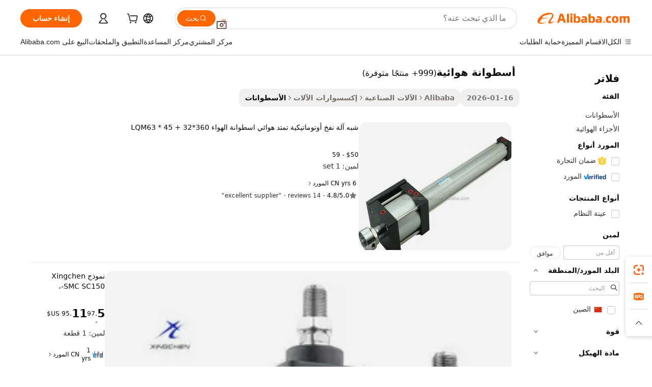

--- FILE ---
content_type: text/html;charset=UTF-8
request_url: https://arabic.alibaba.com/g/air-cylinder.html
body_size: 189264
content:

<!-- screen_content -->

    <!-- tangram:5410 begin-->
    <!-- tangram:529998 begin-->
    
<!DOCTYPE html>
<html lang="ar" dir="rtl">
  <head>
        <script>
      window.__BB = {
        scene: window.__bb_scene || 'traffic-free-goods'
      };
      window.__BB.BB_CWV_IGNORE = {
          lcp_element: ['#icbu-buyer-pc-top-banner'],
          lcp_url: [],
        };
      window._timing = {}
      window._timing.first_start = Date.now();
      window.needLoginInspiration = Boolean(false);
      // 变量用于标记页面首次可见时间
      let firstVisibleTime = null;
      if (typeof document.hidden !== 'undefined') {
        // 页面首次加载时直接统计
        if (!document.hidden) {
          firstVisibleTime = Date.now();
          window.__BB_timex = 1
        } else {
          // 页面不可见时监听 visibilitychange 事件
          document.addEventListener('visibilitychange', () => {
            if (!document.hidden) {
              firstVisibleTime = Date.now();
              window.__BB_timex = firstVisibleTime - window.performance.timing.navigationStart
              window.__BB.firstVisibleTime = window.__BB_timex
              console.log("Page became visible after "+ window.__BB_timex + " ms");
            }
          }, { once: true });  // 确保只触发一次
        }
      } else {
        console.warn('Page Visibility API is not supported in this browser.');
      }
    </script>
        <meta name="data-spm" content="a2700">
        <meta name="aplus-xplug" content="NONE">
        <meta name="aplus-icbu-disable-umid" content="1">
        <meta name="google-translate-customization" content="9de59014edaf3b99-22e1cf3b5ca21786-g00bb439a5e9e5f8f-f">
    <meta name="yandex-verification" content="25a76ba8e4443bb3" />
    <meta name="msvalidate.01" content="E3FBF0E89B724C30844BF17C59608E8F" />
    <meta name="viewport" content="width=device-width, initial-scale=1.0, maximum-scale=5.0, user-scalable=yes">
        <link rel="preconnect" href="https://s.alicdn.com/" crossorigin>
    <link rel="dns-prefetch" href="https://s.alicdn.com">
                        <link rel="preload" href="https://s.alicdn.com/@g/alilog/??aplus_plugin_icbufront/index.js,mlog/aplus_v2.js" as="script">
        <link rel="preload" href="https://s.alicdn.com/@img/imgextra/i2/O1CN0153JdbU26g4bILVOyC_!!6000000007690-2-tps-418-58.png" as="image">
        <script>
            window.__APLUS_ABRATE__ = {
        perf_group: 'base64cached',
        scene: "traffic-free-goods",
      };
    </script>
    <meta name="aplus-mmstat-timeout" content="15000">
        <meta content="text/html; charset=utf-8" http-equiv="Content-Type">
          <title>اسطوانات الهواء المضغوط - دقة وقوة مدمجة</title>
      <meta name="keywords" content="air conditioner,air fryer,air pods">
      <meta name="description" content="ابحث عن أسطوانات هواء عالية الجودة لتلبية الاحتياجات المختلفة. تسوق مجموعتنا من الحلول الهوائية المتينة والفعالة. مثالية للتطبيقات الصناعية والتجارية.">
            <meta name="pagetiming-rate" content="9">
      <meta name="pagetiming-resource-rate" content="4">
                    <link rel="canonical" href="https://arabic.alibaba.com/g/air-cylinder.html">
                              <link rel="alternate" hreflang="fr" href="https://french.alibaba.com/g/air-cylinder.html">
                  <link rel="alternate" hreflang="de" href="https://german.alibaba.com/g/air-cylinder.html">
                  <link rel="alternate" hreflang="pt" href="https://portuguese.alibaba.com/g/air-cylinder.html">
                  <link rel="alternate" hreflang="it" href="https://italian.alibaba.com/g/air-cylinder.html">
                  <link rel="alternate" hreflang="es" href="https://spanish.alibaba.com/g/air-cylinder.html">
                  <link rel="alternate" hreflang="ru" href="https://russian.alibaba.com/g/air-cylinder.html">
                  <link rel="alternate" hreflang="ko" href="https://korean.alibaba.com/g/air-cylinder.html">
                  <link rel="alternate" hreflang="ar" href="https://arabic.alibaba.com/g/air-cylinder.html">
                  <link rel="alternate" hreflang="ja" href="https://japanese.alibaba.com/g/air-cylinder.html">
                  <link rel="alternate" hreflang="tr" href="https://turkish.alibaba.com/g/air-cylinder.html">
                  <link rel="alternate" hreflang="th" href="https://thai.alibaba.com/g/air-cylinder.html">
                  <link rel="alternate" hreflang="vi" href="https://vietnamese.alibaba.com/g/air-cylinder.html">
                  <link rel="alternate" hreflang="nl" href="https://dutch.alibaba.com/g/air-cylinder.html">
                  <link rel="alternate" hreflang="he" href="https://hebrew.alibaba.com/g/air-cylinder.html">
                  <link rel="alternate" hreflang="id" href="https://indonesian.alibaba.com/g/air-cylinder.html">
                  <link rel="alternate" hreflang="hi" href="https://hindi.alibaba.com/g/air-cylinder.html">
                  <link rel="alternate" hreflang="en" href="https://www.alibaba.com/showroom/air-cylinder.html">
                  <link rel="alternate" hreflang="zh" href="https://chinese.alibaba.com/g/air-cylinder.html">
                  <link rel="alternate" hreflang="x-default" href="https://www.alibaba.com/showroom/air-cylinder.html">
                                        <script>
      // Aplus 配置自动打点
      var queue = window.goldlog_queue || (window.goldlog_queue = []);
      var tags = ["button", "a", "div", "span", "i", "svg", "input", "li", "tr"];
      queue.push(
        {
          action: 'goldlog.appendMetaInfo',
          arguments: [
            'aplus-auto-exp',
            [
              {
                logkey: '/sc.ug_msite.new_product_exp',
                cssSelector: '[data-spm-exp]',
                props: ["data-spm-exp"],
              },
              {
                logkey: '/sc.ug_pc.seolist_product_exp',
                cssSelector: '.traffic-card-gallery',
                props: ["data-spm-exp"],
              }
            ]
          ]
        }
      )
      queue.push({
        action: 'goldlog.setMetaInfo',
        arguments: ['aplus-auto-clk', JSON.stringify(tags.map(tag =>({
          "logkey": "/sc.ug_msite.new_product_clk",
          tag,
          "filter": "data-spm-clk",
          "props": ["data-spm-clk"]
        })))],
      });
    </script>
  </head>
  <div id="icbu-header"><div id="the-new-header" data-version="4.4.0" data-tnh-auto-exp="tnh-expose" data-scenes="search-products" style="position: relative;background-color: #fff;border-bottom: 1px solid #ddd;box-sizing: border-box; font-family:Inter,SF Pro Text,Roboto,Helvetica Neue,Helvetica,Tahoma,Arial,PingFang SC,Microsoft YaHei;"><div style="display: flex;align-items:center;height: 72px;min-width: 1200px;max-width: 1580px;margin: 0 auto;padding: 0 40px;box-sizing: border-box;"><img style="height: 29px; width: 209px;" src="https://s.alicdn.com/@img/imgextra/i2/O1CN0153JdbU26g4bILVOyC_!!6000000007690-2-tps-418-58.png" alt="" /></div><div style="min-width: 1200px;max-width: 1580px;margin: 0 auto;overflow: hidden;font-size: 14px;display: flex;justify-content: space-between;padding: 0 40px;box-sizing: border-box;"><div style="display: flex; align-items: center; justify-content: space-between"><div style="position: relative; height: 36px; padding: 0 28px 0 20px">All categories</div><div style="position: relative; height: 36px; padding-right: 28px">Featured selections</div><div style="position: relative; height: 36px">Trade Assurance</div></div><div style="display: flex; align-items: center; justify-content: space-between"><div style="position: relative; height: 36px; padding-right: 28px">Buyer Central</div><div style="position: relative; height: 36px; padding-right: 28px">Help Center</div><div style="position: relative; height: 36px; padding-right: 28px">Get the app</div><div style="position: relative; height: 36px">Become a supplier</div></div></div></div></div></div>
  <body data-spm="7724857" style="min-height: calc(100vh + 1px)"><script 
id="beacon-aplus"   
src="//s.alicdn.com/@g/alilog/??aplus_plugin_icbufront/index.js,mlog/aplus_v2.js"
exparams="aplus=async&userid=&aplus&ali_beacon_id=&ali_apache_id=&ali_apache_track=&ali_apache_tracktmp=&eagleeye_traceid=2103236317693160788815998e0d9b&ip=3%2e144%2e213%2e26&dmtrack_c={ali%5fresin%5ftrace%3dse%5frst%3dnull%7csp%5fviewtype%3dY%7cset%3d3%7cser%3d1007%7cpageId%3dc5df7cebcb54455c9cb4d257d2bbbece%7cm%5fpageid%3dnull%7cpvmi%3d2300459e3f5749438f49d8a30c1ebb3f%7csek%5fsepd%3d%25D8%25A3%25D8%25B3%25D8%25B7%25D9%2588%25D8%25A7%25D9%2586%25D8%25A9%2b%25D9%2587%25D9%2588%25D8%25A7%25D8%25A6%25D9%258A%25D8%25A9%7csek%3dair%2bcylinder%7cse%5fpn%3d1%7cp4pid%3d3503d0cd%2d2a1b%2d45d0%2d8863%2d1eceabee2bab%7csclkid%3dnull%7cforecast%5fpost%5fcate%3dnull%7cseo%5fnew%5fuser%5fflag%3dfalse%7ccategoryId%3d146907%7cseo%5fsearch%5fmodel%5fupgrade%5fv2%3d2025070801%7cseo%5fmodule%5fcard%5f20240624%3d202406242%7clong%5ftext%5fgoogle%5ftranslate%5fv2%3d2407142%7cseo%5fcontent%5ftd%5fbottom%5ftext%5fupdate%5fkey%3d2025070801%7cseo%5fsearch%5fmodel%5fupgrade%5fv3%3d2025072201%7cdamo%5falt%5freplace%3d2485818%7cseo%5fsearch%5fmodel%5fmulti%5fupgrade%5fv3%3d2025081101%7cwap%5fcross%3d2007659%7cwap%5fcs%5faction%3d2005494%7cAPP%5fVisitor%5fActive%3d26705%7cseo%5fshowroom%5fgoods%5fmix%3d2005244%7cseo%5fdefault%5fcached%5flong%5ftext%5ffrom%5fnew%5fkeyword%5fstep%3d2024122502%7cshowroom%5fgeneral%5ftemplate%3d2005292%7cshowroom%5freview%3d20230308%7cwap%5fcs%5ftext%3dnull%7cstructured%5fdata%3d2025052702%7cseo%5fmulti%5fstyle%5ftext%5fupdate%3d2511182%7cpc%5fnew%5fheader%3dnull%7cseo%5fmeta%5fcate%5ftemplate%5fv1%3d2025042401%7cseo%5fmeta%5ftd%5fsearch%5fkeyword%5fstep%5fv1%3d2025040999%7cshowroom%5fft%5flong%5ftext%5fbaks%3d80802%7cAPP%5fGrowing%5fBuyer%5fHigh%5fIntent%5fActive%3d25488%7cshowroom%5fpc%5fv2019%3d2104%7cAPP%5fProspecting%5fBuyer%3d26707%7ccache%5fcontrol%3d2481986%7cAPP%5fChurned%5fCore%5fBuyer%3d25463%7cseo%5fdefault%5fcached%5flong%5ftext%5fstep%3d24110802%7camp%5flighthouse%5fscore%5fimage%3d19657%7cseo%5fft%5ftranslate%5fgemini%3d25012003%7cwap%5fnode%5fssr%3d2015725%7cdataphant%5fopen%3d27030%7clongtext%5fmulti%5fstyle%5fexpand%5frussian%3d2510141%7cseo%5flongtext%5fgoogle%5fdata%5fsection%3d25021702%7cindustry%5fpopular%5ffloor%3dnull%7cwap%5fad%5fgoods%5fproduct%5finterval%3dnull%7cseo%5fgoods%5fbootom%5fwholesale%5flink%3d2486162%7cseo%5fmiddle%5fwholesale%5flink%3d2486164%7cseo%5fkeyword%5faatest%3d10%7cft%5flong%5ftext%5fenpand%5fstep2%3d121602%7cseo%5fft%5flongtext%5fexpand%5fstep3%3d25012102%7cseo%5fwap%5fheadercard%3d2006288%7cAPP%5fChurned%5fInactive%5fVisitor%3d25497%7cAPP%5fGrowing%5fBuyer%5fHigh%5fIntent%5fInactive%3d25484%7cseo%5fmeta%5ftd%5fmulti%5fkey%3d2025061801%7ctop%5frecommend%5f20250120%3d202501201%7clongtext%5fmulti%5fstyle%5fexpand%5ffrench%5fcopy%3d25091802%7clongtext%5fmulti%5fstyle%5fexpand%5ffrench%5fcopy%5fcopy%3d25092502%7clong%5ftext%5fpaa%3d2020801%7cseo%5ffloor%5fexp%3dnull%7cseo%5fshowroom%5falgo%5flink%3d17764%7cseo%5fmeta%5ftd%5faib%5fgeneral%5fkey%3d2025091901%7ccountry%5findustry%3d202311033%7cpc%5ffree%5fswitchtosearch%3d2020529%7cshowroom%5fft%5flong%5ftext%5fenpand%5fstep1%3d101102%7cseo%5fshowroom%5fnorel%3dnull%7cplp%5fstyle%5f25%5fpc%3d202505222%7cseo%5fggs%5flayer%3d10011%7cquery%5fmutil%5flang%5ftranslate%3d2025060300%7cAPP%5fChurned%5fBuyer%3d25466%7cstream%5frender%5fperf%5fopt%3d2309181%7cwap%5fgoods%3d2007383%7cseo%5fshowroom%5fsimilar%5f20240614%3d202406142%7cchinese%5fopen%3d6307%7cquery%5fgpt%5ftranslate%3d20240820%7cad%5fproduct%5finterval%3dnull%7camp%5fto%5fpwa%3d2007359%7cplp%5faib%5fmulti%5fai%5fmeta%3d20250401%7cwap%5fsupplier%5fcontent%3dnull%7cpc%5ffree%5frefactoring%3d20220315%7csso%5foem%5ffloor%3d30031%7cAPP%5fGrowing%5fBuyer%5fInactive%3d25476%7cseo%5fpc%5fnew%5fview%5f20240807%3d202408072%7cseo%5fbottom%5ftext%5fentity%5fkey%5fcopy%3d2025062400%7cstream%5frender%3d433763%7cseo%5fmodule%5fcard%5f20240424%3d202404241%7cseo%5ftitle%5freplace%5f20191226%3d5841%7clongtext%5fmulti%5fstyle%5fexpand%3d25090802%7cgoogleweblight%3d6516%7clighthouse%5fbase64%3d2005760%7cAPP%5fProspecting%5fBuyer%5fActive%3d26719%7cad%5fgoods%5fproduct%5finterval%3dnull%7cseo%5fbottom%5fdeep%5fextend%5fkw%5fkey%3d2025071101%7clongtext%5fmulti%5fstyle%5fexpand%5fturkish%3d25102802%7cilink%5fuv%3d20240911%7cwap%5flist%5fwakeup%3d2005832%7ctpp%5fcrosslink%5fpc%3d20205311%7cseo%5ftop%5fbooth%3d18501%7cAPP%5fGrowing%5fBuyer%5fLess%5fActive%3d25472%7cseo%5fsearch%5fmodel%5fupgrade%5frank%3d2025092401%7cgoodslayer%3d7977%7cft%5flong%5ftext%5ftranslate%5fexpand%5fstep1%3d24110802%7cseo%5fheaderstyle%5ftraffic%5fkey%5fv1%3d2025072100%7ccrosslink%5fswitch%3d2008141%7cp4p%5foutline%3d20240328%7cseo%5fmeta%5ftd%5faib%5fv2%5fkey%3d2025091800%7crts%5fmulti%3d2008404%7cseo%5fad%5foptimization%5fkey%5fv2%3d2025072301%7cAPP%5fVisitor%5fLess%5fActive%3d26696%7cseo%5fsearch%5franker%5fid%3d2025112400%7cplp%5fstyle%5f25%3d202505192%7ccdn%5fvm%3d2007368%7cwap%5fad%5fproduct%5finterval%3dnull%7cseo%5fsearch%5fmodel%5fmulti%5fupgrade%5frank%3d2025092401%7cpc%5fcard%5fshare%3d2025081201%7cAPP%5fGrowing%5fBuyer%5fHigh%5fIntent%5fLess%5fActive%3d25480%7cgoods%5ftitle%5fsubstitute%3d9619%7cwap%5fscreen%5fexp%3d2025081400%7creact%5fheader%5ftest%3d202502182%7cpc%5fcs%5fcolor%3dnull%7cshowroom%5fft%5flong%5ftext%5ftest%3d72502%7cone%5ftap%5flogin%5fABTest%3d202308153%7cseo%5fhyh%5fshow%5ftags%3d9867%7cplp%5fstructured%5fdata%3d2508182%7cguide%5fdelete%3d2008526%7cseo%5findustry%5ftemplate%3dnull%7cseo%5fmeta%5ftd%5fmulti%5fes%5fkey%3d2025073101%7cseo%5fshowroom%5fdata%5fmix%3d19888%7csso%5ftop%5franking%5ffloor%3d20031%7cseo%5ftd%5fdeep%5fupgrade%5fkey%5fv3%3d2025081101%7cwap%5fue%5fone%3d2025111401%7cshowroom%5fto%5frts%5flink%3d2008480%7ccountrysearch%5ftest%3dnull%7cseo%5fplp%5fdate%5fv2%3d2025102702%7cshowroom%5flist%5fnew%5farrival%3d2811002%7cchannel%5famp%5fto%5fpwa%3dnull%7cseo%5fmulti%5fstyles%5flong%5ftext%3d2503172%7cseo%5fmeta%5ftext%5fmutli%5fcate%5ftemplate%5fv1%3d2025080801%7cseo%5fdefault%5fcached%5fmutil%5flong%5ftext%5fstep%3d24110436%7cseo%5faction%5fpoint%5ftype%3d22823%7cseo%5faib%5ftd%5flaunch%5f20240828%5fcopy%3d202408282%7cseo%5fshowroom%5fwholesale%5flink%3dnull%7cseo%5fperf%5fimprove%3d2023999%7cseo%5fwap%5flist%5fbounce%5f01%3d2063%7cseo%5fwap%5flist%5fbounce%5f02%3d2128%7cAPP%5fGrowing%5fBuyer%5fActive%3d25492%7cvideolayer%3d7105%7cvideo%5fplay%3d2006036%7cAPP%5fChurned%5fMember%5fInactive%3d25501%7cseo%5fgoogle%5fnew%5fstruct%3d438326%7cicbu%5falgo%5fp4p%5fseo%5fad%3d2025072301%7ctpp%5ftrace%3dseoKeyword%2dseoKeyword%5fv3%2dproduct%2dPRODUCT%5fFAIL}&pageid=0390d51a21033e531769316079&hn=ensearchweb033003062083%2erg%2dus%2deast%2eus68&asid=AQAAAADvnnVp5TySVQAAAACA2VhyPEXhjA==&treq=&tres=" async>
</script>
                        <!-- tangram:7430 begin-->
 <style>
   .traffic-card-gallery {display: flex;position: relative;flex-direction: column;justify-content: flex-start;border-radius: 0.5rem;background-color: #fff;padding: 0.5rem 0.5rem 1rem;overflow: hidden;font-size: 0.75rem;line-height: 1rem;}
   .product-price {
     b {
       font-size: 22px;
     }
   }
 </style>
<div id="first-cached-card">
    <div style="box-sizing:border-box;display: flex;position: absolute;left: 0;right: 0;margin: 0 auto;z-index: 1;min-width: 1200px;max-width: 1580px;padding: 0.75rem 2.25rem 0;pointer-events: none;">
    <!--页面主体区域-->
    <div style="flex: 1 1 0%; overflow: hidden;padding: 0.5rem 0.5rem 0.5rem 0.2rem">
      <!-- breadcrumb -->
      <div style="margin-bottom: 1rem; height: 1.25rem"></div>
      <!-- keywords -->
      <div style="margin-bottom: 1.2rem;height: 2.5rem;font-weight: 700;font-size: 1.25rem;line-height: 1.75rem;"></div>
      <div style="width: calc(25% - 4.65rem);pointer-events: auto">
        <div class="traffic-card-gallery">
          <!-- ProductImage -->
          <a href="//www.alibaba.com/product-detail/Semi-Automatic-Blowing-Machine-Stretching-Pneumatic_1600351003333.html" target="_blank" style="position: relative;margin-bottom: 0.5rem;aspect-ratio: 1;overflow: hidden;border-radius: 0.75rem;">
            <div style="display: flex; overflow: hidden">
              <div style="position: relative;margin: 0;width: 100%;min-width: 0;flex-shrink: 0;flex-grow: 0;flex-basis: 100%;padding: 0;">
                <img style="position: relative; aspect-ratio: 1; width: 100%" src="[data-uri]" loading="eager" />
                <div style="position: absolute;left: 0;bottom: 0;right: 0;top: 0;background-color: #000;opacity: 0.05;"></div>
              </div>
            </div>
          </a>
          <div style="display: flex;flex: 1 1 0%;flex-direction: column;justify-content: space-between;">
            <div>
              <!-- ProductTitle -->
              <a style="color:black;
                            margin-bottom: 0.5rem;
                            margin-right: 0.5rem;overflow: hidden;display: -webkit-box;-webkit-box-orient: vertical;-webkit-line-clamp: 2;font-size:0.875rem;line-height:1.25rem" href="//www.alibaba.com/product-detail/Semi-Automatic-Blowing-Machine-Stretching-Pneumatic_1600351003333.html" target="_blank">
                شبه آلة نفخ أوتوماتيكية تمتد هوائي اسطوانة الهواء LQM63 * 45 + 32*360
              </a>
              <!-- ProductTag -->
              <div style="margin-bottom: 0.75rem;display: flex;height: 1rem;flex-wrap: nowrap;align-items: center;overflow: hidden;"></div>
              <!-- ProductPrice -->
                            <div style="margin-bottom: 0.25rem; display: flex; align-items: flex-start" class="product-price">
                                              $50 - 59
                              </div>
              <!-- ProductPromotionPrice -->
                            <!-- ProductShippingPrice -->
                            <!-- ProductMoq -->
              <div style="font-size: 0.875rem; line-height: 1.25rem; color: #333">Min. Order: 1 set</div>
                            <!-- ProductShippingPrice -->
              <div style="margin-bottom: 0.5rem;height: 1.25rem;font-size: 0.875rem;line-height: 1.25rem;color: #333;"></div>
                                          <!-- ProductSupplier -->
              <div style="margin-bottom: 0.5rem;margin-top: 1rem;display: flex;align-items: center;">
                                <span style="margin-right: 0.25rem; font-size: 0.75rem; line-height: 1rem">6yrs</span>
              </div>
              <!-- ProductReviews -->
              <a style="margin-bottom: 0.5rem;display: flex;align-items: center;font-size: 0.75rem;line-height: 1rem;color: #333;" href="//blowellmachinery.en.alibaba.com/company_profile/feedback.html" target="_blank">
                <svg xmlns="http://www.w3.org/2000/svg" width="14" height="14" viewBox="0 0 24 24" fill="#767676" stroke="#767676" stroke-width="2" stroke-linecap="round" stroke-linejoin="round" style="margin-right: 0.25rem; min-width: 0.75rem">
                  <polygon points="12 2 15.09 8.26 22 9.27 17 14.14 18.18 21.02 12 17.77 5.82 21.02 7 14.14 2 9.27 8.91 8.26 12 2"></polygon>
                </svg>
                <span style="color: hsl(20, 14.3%, 4.1%)">4.8/5.0</span>
                <span style="margin-left: 0.25rem; margin-right: 0.25rem">·</span>
                <span style="white-space: nowrap">14 reviews</span>
              </a>
                          </div>
          </div>

        </div>
      </div>

    </div>
  </div>
</div>
<!-- tangram:7430 end-->
            <style>.component-left-filter-callback{display:flex;position:relative;margin-top:10px;height:1200px}.component-left-filter-callback img{width:200px}.component-left-filter-callback i{position:absolute;top:5%;left:50%}.related-search-wrapper{padding:.5rem;--tw-bg-opacity: 1;background-color:#fff;background-color:rgba(255,255,255,var(--tw-bg-opacity, 1));border-width:1px;border-color:var(--input)}.related-search-wrapper .related-search-box{margin:12px 16px}.related-search-wrapper .related-search-box .related-search-title{display:inline;float:start;color:#666;word-wrap:break-word;margin-right:12px;width:13%}.related-search-wrapper .related-search-box .related-search-content{display:flex;flex-wrap:wrap}.related-search-wrapper .related-search-box .related-search-content .related-search-link{margin-right:12px;width:23%;overflow:hidden;color:#666;text-overflow:ellipsis;white-space:nowrap}.product-title img{margin-right:.5rem;display:inline-block;height:1rem;vertical-align:sub}.product-price b{font-size:22px}.similar-icon{position:absolute;bottom:12px;z-index:2;right:12px}.rfq-card{display:inline-block;position:relative;box-sizing:border-box;margin-bottom:36px}.rfq-card .rfq-card-content{display:flex;position:relative;flex-direction:column;align-items:flex-start;background-size:cover;background-color:#fff;padding:12px;width:100%;height:100%}.rfq-card .rfq-card-content .rfq-card-icon{margin-top:50px}.rfq-card .rfq-card-content .rfq-card-icon img{width:45px}.rfq-card .rfq-card-content .rfq-card-top-title{margin-top:14px;color:#222;font-weight:400;font-size:16px}.rfq-card .rfq-card-content .rfq-card-title{margin-top:24px;color:#333;font-weight:800;font-size:20px}.rfq-card .rfq-card-content .rfq-card-input-box{margin-top:24px;width:100%}.rfq-card .rfq-card-content .rfq-card-input-box textarea{box-sizing:border-box;border:1px solid #ddd;border-radius:4px;background-color:#fff;padding:9px 12px;width:100%;height:88px;resize:none;color:#666;font-weight:400;font-size:13px;font-family:inherit}.rfq-card .rfq-card-content .rfq-card-button{margin-top:24px;border:1px solid #666;border-radius:16px;background-color:#fff;width:67%;color:#000;font-weight:700;font-size:14px;line-height:30px;text-align:center}[data-modulename^=ProductList-] div{contain-intrinsic-size:auto 500px}.traffic-card-gallery:hover{--tw-shadow: 0px 2px 6px 2px rgba(0,0,0,.12157);--tw-shadow-colored: 0px 2px 6px 2px var(--tw-shadow-color);box-shadow:0 0 #0000,0 0 #0000,0 2px 6px 2px #0000001f;box-shadow:var(--tw-ring-offset-shadow, 0 0 rgba(0,0,0,0)),var(--tw-ring-shadow, 0 0 rgba(0,0,0,0)),var(--tw-shadow);z-index:10}.traffic-card-gallery{position:relative;display:flex;flex-direction:column;justify-content:flex-start;overflow:hidden;border-radius:.75rem;--tw-bg-opacity: 1;background-color:#fff;background-color:rgba(255,255,255,var(--tw-bg-opacity, 1));padding:.5rem;font-size:.75rem;line-height:1rem}.traffic-card-list{position:relative;display:flex;height:292px;flex-direction:row;justify-content:flex-start;overflow:hidden;border-bottom-width:1px;--tw-bg-opacity: 1;background-color:#fff;background-color:rgba(255,255,255,var(--tw-bg-opacity, 1));padding:1rem;font-size:.75rem;line-height:1rem}.traffic-card-g-industry:hover{--tw-shadow: 0 0 10px rgba(0,0,0,.1);--tw-shadow-colored: 0 0 10px var(--tw-shadow-color);box-shadow:0 0 #0000,0 0 #0000,0 0 10px #0000001a;box-shadow:var(--tw-ring-offset-shadow, 0 0 rgba(0,0,0,0)),var(--tw-ring-shadow, 0 0 rgba(0,0,0,0)),var(--tw-shadow)}.traffic-card-g-industry{position:relative;border-radius:var(--radius);--tw-bg-opacity: 1;background-color:#fff;background-color:rgba(255,255,255,var(--tw-bg-opacity, 1));padding:1.25rem .75rem .75rem;font-size:.875rem;line-height:1.25rem}.module-filter-section-wrapper{max-height:none!important;overflow-x:hidden}*,:before,:after{--tw-border-spacing-x: 0;--tw-border-spacing-y: 0;--tw-translate-x: 0;--tw-translate-y: 0;--tw-rotate: 0;--tw-skew-x: 0;--tw-skew-y: 0;--tw-scale-x: 1;--tw-scale-y: 1;--tw-pan-x: ;--tw-pan-y: ;--tw-pinch-zoom: ;--tw-scroll-snap-strictness: proximity;--tw-gradient-from-position: ;--tw-gradient-via-position: ;--tw-gradient-to-position: ;--tw-ordinal: ;--tw-slashed-zero: ;--tw-numeric-figure: ;--tw-numeric-spacing: ;--tw-numeric-fraction: ;--tw-ring-inset: ;--tw-ring-offset-width: 0px;--tw-ring-offset-color: #fff;--tw-ring-color: rgba(59, 130, 246, .5);--tw-ring-offset-shadow: 0 0 rgba(0,0,0,0);--tw-ring-shadow: 0 0 rgba(0,0,0,0);--tw-shadow: 0 0 rgba(0,0,0,0);--tw-shadow-colored: 0 0 rgba(0,0,0,0);--tw-blur: ;--tw-brightness: ;--tw-contrast: ;--tw-grayscale: ;--tw-hue-rotate: ;--tw-invert: ;--tw-saturate: ;--tw-sepia: ;--tw-drop-shadow: ;--tw-backdrop-blur: ;--tw-backdrop-brightness: ;--tw-backdrop-contrast: ;--tw-backdrop-grayscale: ;--tw-backdrop-hue-rotate: ;--tw-backdrop-invert: ;--tw-backdrop-opacity: ;--tw-backdrop-saturate: ;--tw-backdrop-sepia: ;--tw-contain-size: ;--tw-contain-layout: ;--tw-contain-paint: ;--tw-contain-style: }::backdrop{--tw-border-spacing-x: 0;--tw-border-spacing-y: 0;--tw-translate-x: 0;--tw-translate-y: 0;--tw-rotate: 0;--tw-skew-x: 0;--tw-skew-y: 0;--tw-scale-x: 1;--tw-scale-y: 1;--tw-pan-x: ;--tw-pan-y: ;--tw-pinch-zoom: ;--tw-scroll-snap-strictness: proximity;--tw-gradient-from-position: ;--tw-gradient-via-position: ;--tw-gradient-to-position: ;--tw-ordinal: ;--tw-slashed-zero: ;--tw-numeric-figure: ;--tw-numeric-spacing: ;--tw-numeric-fraction: ;--tw-ring-inset: ;--tw-ring-offset-width: 0px;--tw-ring-offset-color: #fff;--tw-ring-color: rgba(59, 130, 246, .5);--tw-ring-offset-shadow: 0 0 rgba(0,0,0,0);--tw-ring-shadow: 0 0 rgba(0,0,0,0);--tw-shadow: 0 0 rgba(0,0,0,0);--tw-shadow-colored: 0 0 rgba(0,0,0,0);--tw-blur: ;--tw-brightness: ;--tw-contrast: ;--tw-grayscale: ;--tw-hue-rotate: ;--tw-invert: ;--tw-saturate: ;--tw-sepia: ;--tw-drop-shadow: ;--tw-backdrop-blur: ;--tw-backdrop-brightness: ;--tw-backdrop-contrast: ;--tw-backdrop-grayscale: ;--tw-backdrop-hue-rotate: ;--tw-backdrop-invert: ;--tw-backdrop-opacity: ;--tw-backdrop-saturate: ;--tw-backdrop-sepia: ;--tw-contain-size: ;--tw-contain-layout: ;--tw-contain-paint: ;--tw-contain-style: }*,:before,:after{box-sizing:border-box;border-width:0;border-style:solid;border-color:#e5e7eb}:before,:after{--tw-content: ""}html,:host{line-height:1.5;-webkit-text-size-adjust:100%;-moz-tab-size:4;-o-tab-size:4;tab-size:4;font-family:ui-sans-serif,system-ui,-apple-system,Segoe UI,Roboto,Ubuntu,Cantarell,Noto Sans,sans-serif,"Apple Color Emoji","Segoe UI Emoji",Segoe UI Symbol,"Noto Color Emoji";font-feature-settings:normal;font-variation-settings:normal;-webkit-tap-highlight-color:transparent}body{margin:0;line-height:inherit}hr{height:0;color:inherit;border-top-width:1px}abbr:where([title]){text-decoration:underline;-webkit-text-decoration:underline dotted;text-decoration:underline dotted}h1,h2,h3,h4,h5,h6{font-size:inherit;font-weight:inherit}a{color:inherit;text-decoration:inherit}b,strong{font-weight:bolder}code,kbd,samp,pre{font-family:ui-monospace,SFMono-Regular,Menlo,Monaco,Consolas,Liberation Mono,Courier New,monospace;font-feature-settings:normal;font-variation-settings:normal;font-size:1em}small{font-size:80%}sub,sup{font-size:75%;line-height:0;position:relative;vertical-align:baseline}sub{bottom:-.25em}sup{top:-.5em}table{text-indent:0;border-color:inherit;border-collapse:collapse}button,input,optgroup,select,textarea{font-family:inherit;font-feature-settings:inherit;font-variation-settings:inherit;font-size:100%;font-weight:inherit;line-height:inherit;letter-spacing:inherit;color:inherit;margin:0;padding:0}button,select{text-transform:none}button,input:where([type=button]),input:where([type=reset]),input:where([type=submit]){-webkit-appearance:button;background-color:transparent;background-image:none}:-moz-focusring{outline:auto}:-moz-ui-invalid{box-shadow:none}progress{vertical-align:baseline}::-webkit-inner-spin-button,::-webkit-outer-spin-button{height:auto}[type=search]{-webkit-appearance:textfield;outline-offset:-2px}::-webkit-search-decoration{-webkit-appearance:none}::-webkit-file-upload-button{-webkit-appearance:button;font:inherit}summary{display:list-item}blockquote,dl,dd,h1,h2,h3,h4,h5,h6,hr,figure,p,pre{margin:0}fieldset{margin:0;padding:0}legend{padding:0}ol,ul,menu{list-style:none;margin:0;padding:0}dialog{padding:0}textarea{resize:vertical}input::-moz-placeholder,textarea::-moz-placeholder{opacity:1;color:#9ca3af}input::placeholder,textarea::placeholder{opacity:1;color:#9ca3af}button,[role=button]{cursor:pointer}:disabled{cursor:default}img,svg,video,canvas,audio,iframe,embed,object{display:block;vertical-align:middle}img,video{max-width:100%;height:auto}[hidden]:where(:not([hidden=until-found])){display:none}:root{--background: hsl(0, 0%, 100%);--foreground: hsl(20, 14.3%, 4.1%);--card: hsl(0, 0%, 100%);--card-foreground: hsl(20, 14.3%, 4.1%);--popover: hsl(0, 0%, 100%);--popover-foreground: hsl(20, 14.3%, 4.1%);--primary: hsl(24, 100%, 50%);--primary-foreground: hsl(60, 9.1%, 97.8%);--secondary: hsl(60, 4.8%, 95.9%);--secondary-foreground: #333;--muted: hsl(60, 4.8%, 95.9%);--muted-foreground: hsl(25, 5.3%, 44.7%);--accent: hsl(60, 4.8%, 95.9%);--accent-foreground: hsl(24, 9.8%, 10%);--destructive: hsl(0, 84.2%, 60.2%);--destructive-foreground: hsl(60, 9.1%, 97.8%);--border: hsl(20, 5.9%, 90%);--input: hsl(20, 5.9%, 90%);--ring: hsl(24.6, 95%, 53.1%);--radius: 1rem}.dark{--background: hsl(20, 14.3%, 4.1%);--foreground: hsl(60, 9.1%, 97.8%);--card: hsl(20, 14.3%, 4.1%);--card-foreground: hsl(60, 9.1%, 97.8%);--popover: hsl(20, 14.3%, 4.1%);--popover-foreground: hsl(60, 9.1%, 97.8%);--primary: hsl(20.5, 90.2%, 48.2%);--primary-foreground: hsl(60, 9.1%, 97.8%);--secondary: hsl(12, 6.5%, 15.1%);--secondary-foreground: hsl(60, 9.1%, 97.8%);--muted: hsl(12, 6.5%, 15.1%);--muted-foreground: hsl(24, 5.4%, 63.9%);--accent: hsl(12, 6.5%, 15.1%);--accent-foreground: hsl(60, 9.1%, 97.8%);--destructive: hsl(0, 72.2%, 50.6%);--destructive-foreground: hsl(60, 9.1%, 97.8%);--border: hsl(12, 6.5%, 15.1%);--input: hsl(12, 6.5%, 15.1%);--ring: hsl(20.5, 90.2%, 48.2%)}*{border-color:#e7e5e4;border-color:var(--border)}body{background-color:#fff;background-color:var(--background);color:#0c0a09;color:var(--foreground)}.il-sr-only{position:absolute;width:1px;height:1px;padding:0;margin:-1px;overflow:hidden;clip:rect(0,0,0,0);white-space:nowrap;border-width:0}.il-invisible{visibility:hidden}.il-fixed{position:fixed}.il-absolute{position:absolute}.il-relative{position:relative}.il-sticky{position:sticky}.il-inset-0{inset:0}.il--bottom-12{bottom:-3rem}.il--top-12{top:-3rem}.il-bottom-0{bottom:0}.il-bottom-2{bottom:.5rem}.il-bottom-3{bottom:.75rem}.il-bottom-4{bottom:1rem}.il-end-0{right:0}.il-end-2{right:.5rem}.il-end-3{right:.75rem}.il-end-4{right:1rem}.il-left-0{left:0}.il-left-3{left:.75rem}.il-right-0{right:0}.il-right-2{right:.5rem}.il-right-3{right:.75rem}.il-start-0{left:0}.il-start-1\/2{left:50%}.il-start-2{left:.5rem}.il-start-3{left:.75rem}.il-start-\[50\%\]{left:50%}.il-top-0{top:0}.il-top-1\/2{top:50%}.il-top-16{top:4rem}.il-top-4{top:1rem}.il-top-\[50\%\]{top:50%}.il-z-10{z-index:10}.il-z-50{z-index:50}.il-z-\[9999\]{z-index:9999}.il-col-span-4{grid-column:span 4 / span 4}.il-m-0{margin:0}.il-m-3{margin:.75rem}.il-m-auto{margin:auto}.il-mx-auto{margin-left:auto;margin-right:auto}.il-my-3{margin-top:.75rem;margin-bottom:.75rem}.il-my-5{margin-top:1.25rem;margin-bottom:1.25rem}.il-my-auto{margin-top:auto;margin-bottom:auto}.\!il-mb-4{margin-bottom:1rem!important}.il--mt-4{margin-top:-1rem}.il-mb-0{margin-bottom:0}.il-mb-1{margin-bottom:.25rem}.il-mb-2{margin-bottom:.5rem}.il-mb-3{margin-bottom:.75rem}.il-mb-4{margin-bottom:1rem}.il-mb-5{margin-bottom:1.25rem}.il-mb-6{margin-bottom:1.5rem}.il-mb-8{margin-bottom:2rem}.il-mb-\[-0\.75rem\]{margin-bottom:-.75rem}.il-mb-\[0\.125rem\]{margin-bottom:.125rem}.il-me-1{margin-right:.25rem}.il-me-2{margin-right:.5rem}.il-me-3{margin-right:.75rem}.il-me-auto{margin-right:auto}.il-mr-1{margin-right:.25rem}.il-mr-2{margin-right:.5rem}.il-ms-1{margin-left:.25rem}.il-ms-4{margin-left:1rem}.il-ms-5{margin-left:1.25rem}.il-ms-8{margin-left:2rem}.il-ms-\[\.375rem\]{margin-left:.375rem}.il-ms-auto{margin-left:auto}.il-mt-0{margin-top:0}.il-mt-0\.5{margin-top:.125rem}.il-mt-1{margin-top:.25rem}.il-mt-2{margin-top:.5rem}.il-mt-3{margin-top:.75rem}.il-mt-4{margin-top:1rem}.il-mt-6{margin-top:1.5rem}.il-line-clamp-1{overflow:hidden;display:-webkit-box;-webkit-box-orient:vertical;-webkit-line-clamp:1}.il-line-clamp-2{overflow:hidden;display:-webkit-box;-webkit-box-orient:vertical;-webkit-line-clamp:2}.il-line-clamp-6{overflow:hidden;display:-webkit-box;-webkit-box-orient:vertical;-webkit-line-clamp:6}.il-inline-block{display:inline-block}.il-inline{display:inline}.il-flex{display:flex}.il-inline-flex{display:inline-flex}.il-grid{display:grid}.il-aspect-square{aspect-ratio:1 / 1}.il-size-5{width:1.25rem;height:1.25rem}.il-h-1{height:.25rem}.il-h-10{height:2.5rem}.il-h-11{height:2.75rem}.il-h-20{height:5rem}.il-h-24{height:6rem}.il-h-3\.5{height:.875rem}.il-h-4{height:1rem}.il-h-40{height:10rem}.il-h-6{height:1.5rem}.il-h-8{height:2rem}.il-h-9{height:2.25rem}.il-h-\[150px\]{height:150px}.il-h-\[152px\]{height:152px}.il-h-\[18\.25rem\]{height:18.25rem}.il-h-\[292px\]{height:292px}.il-h-\[600px\]{height:600px}.il-h-auto{height:auto}.il-h-fit{height:-moz-fit-content;height:fit-content}.il-h-full{height:100%}.il-h-screen{height:100vh}.il-max-h-\[100vh\]{max-height:100vh}.il-w-1\/2{width:50%}.il-w-10{width:2.5rem}.il-w-10\/12{width:83.333333%}.il-w-4{width:1rem}.il-w-6{width:1.5rem}.il-w-64{width:16rem}.il-w-7\/12{width:58.333333%}.il-w-72{width:18rem}.il-w-8{width:2rem}.il-w-8\/12{width:66.666667%}.il-w-9{width:2.25rem}.il-w-9\/12{width:75%}.il-w-\[200px\]{width:200px}.il-w-\[84px\]{width:84px}.il-w-fit{width:-moz-fit-content;width:fit-content}.il-w-full{width:100%}.il-w-screen{width:100vw}.il-min-w-0{min-width:0px}.il-min-w-3{min-width:.75rem}.il-min-w-\[1200px\]{min-width:1200px}.il-max-w-\[1000px\]{max-width:1000px}.il-max-w-\[1580px\]{max-width:1580px}.il-max-w-full{max-width:100%}.il-max-w-lg{max-width:32rem}.il-flex-1{flex:1 1 0%}.il-flex-shrink-0,.il-shrink-0{flex-shrink:0}.il-flex-grow-0,.il-grow-0{flex-grow:0}.il-basis-24{flex-basis:6rem}.il-basis-full{flex-basis:100%}.il-origin-\[--radix-tooltip-content-transform-origin\]{transform-origin:var(--radix-tooltip-content-transform-origin)}.il--translate-x-1\/2{--tw-translate-x: -50%;transform:translate(-50%,var(--tw-translate-y)) rotate(var(--tw-rotate)) skew(var(--tw-skew-x)) skewY(var(--tw-skew-y)) scaleX(var(--tw-scale-x)) scaleY(var(--tw-scale-y));transform:translate(var(--tw-translate-x),var(--tw-translate-y)) rotate(var(--tw-rotate)) skew(var(--tw-skew-x)) skewY(var(--tw-skew-y)) scaleX(var(--tw-scale-x)) scaleY(var(--tw-scale-y))}.il--translate-y-1\/2{--tw-translate-y: -50%;transform:translate(var(--tw-translate-x),-50%) rotate(var(--tw-rotate)) skew(var(--tw-skew-x)) skewY(var(--tw-skew-y)) scaleX(var(--tw-scale-x)) scaleY(var(--tw-scale-y));transform:translate(var(--tw-translate-x),var(--tw-translate-y)) rotate(var(--tw-rotate)) skew(var(--tw-skew-x)) skewY(var(--tw-skew-y)) scaleX(var(--tw-scale-x)) scaleY(var(--tw-scale-y))}.il-translate-x-\[-50\%\]{--tw-translate-x: -50%;transform:translate(-50%,var(--tw-translate-y)) rotate(var(--tw-rotate)) skew(var(--tw-skew-x)) skewY(var(--tw-skew-y)) scaleX(var(--tw-scale-x)) scaleY(var(--tw-scale-y));transform:translate(var(--tw-translate-x),var(--tw-translate-y)) rotate(var(--tw-rotate)) skew(var(--tw-skew-x)) skewY(var(--tw-skew-y)) scaleX(var(--tw-scale-x)) scaleY(var(--tw-scale-y))}.il-translate-y-\[-50\%\]{--tw-translate-y: -50%;transform:translate(var(--tw-translate-x),-50%) rotate(var(--tw-rotate)) skew(var(--tw-skew-x)) skewY(var(--tw-skew-y)) scaleX(var(--tw-scale-x)) scaleY(var(--tw-scale-y));transform:translate(var(--tw-translate-x),var(--tw-translate-y)) rotate(var(--tw-rotate)) skew(var(--tw-skew-x)) skewY(var(--tw-skew-y)) scaleX(var(--tw-scale-x)) scaleY(var(--tw-scale-y))}.il-rotate-90{--tw-rotate: 90deg;transform:translate(var(--tw-translate-x),var(--tw-translate-y)) rotate(90deg) skew(var(--tw-skew-x)) skewY(var(--tw-skew-y)) scaleX(var(--tw-scale-x)) scaleY(var(--tw-scale-y));transform:translate(var(--tw-translate-x),var(--tw-translate-y)) rotate(var(--tw-rotate)) skew(var(--tw-skew-x)) skewY(var(--tw-skew-y)) scaleX(var(--tw-scale-x)) scaleY(var(--tw-scale-y))}@keyframes il-pulse{50%{opacity:.5}}.il-animate-pulse{animation:il-pulse 2s cubic-bezier(.4,0,.6,1) infinite}@keyframes il-spin{to{transform:rotate(360deg)}}.il-animate-spin{animation:il-spin 1s linear infinite}.il-cursor-pointer{cursor:pointer}.il-list-disc{list-style-type:disc}.il-grid-cols-2{grid-template-columns:repeat(2,minmax(0,1fr))}.il-grid-cols-4{grid-template-columns:repeat(4,minmax(0,1fr))}.il-flex-row{flex-direction:row}.il-flex-col{flex-direction:column}.il-flex-col-reverse{flex-direction:column-reverse}.il-flex-wrap{flex-wrap:wrap}.il-flex-nowrap{flex-wrap:nowrap}.il-items-start{align-items:flex-start}.il-items-center{align-items:center}.il-items-baseline{align-items:baseline}.il-justify-start{justify-content:flex-start}.il-justify-end{justify-content:flex-end}.il-justify-center{justify-content:center}.il-justify-between{justify-content:space-between}.il-gap-1{gap:.25rem}.il-gap-1\.5{gap:.375rem}.il-gap-10{gap:2.5rem}.il-gap-2{gap:.5rem}.il-gap-3{gap:.75rem}.il-gap-4{gap:1rem}.il-gap-8{gap:2rem}.il-gap-\[\.0938rem\]{gap:.0938rem}.il-gap-\[\.375rem\]{gap:.375rem}.il-gap-\[0\.125rem\]{gap:.125rem}.\!il-gap-x-5{-moz-column-gap:1.25rem!important;column-gap:1.25rem!important}.\!il-gap-y-5{row-gap:1.25rem!important}.il-space-y-1\.5>:not([hidden])~:not([hidden]){--tw-space-y-reverse: 0;margin-top:calc(.375rem * (1 - var(--tw-space-y-reverse)));margin-top:.375rem;margin-top:calc(.375rem * calc(1 - var(--tw-space-y-reverse)));margin-bottom:0rem;margin-bottom:calc(.375rem * var(--tw-space-y-reverse))}.il-space-y-4>:not([hidden])~:not([hidden]){--tw-space-y-reverse: 0;margin-top:calc(1rem * (1 - var(--tw-space-y-reverse)));margin-top:1rem;margin-top:calc(1rem * calc(1 - var(--tw-space-y-reverse)));margin-bottom:0rem;margin-bottom:calc(1rem * var(--tw-space-y-reverse))}.il-overflow-hidden{overflow:hidden}.il-overflow-y-auto{overflow-y:auto}.il-overflow-y-scroll{overflow-y:scroll}.il-truncate{overflow:hidden;text-overflow:ellipsis;white-space:nowrap}.il-text-ellipsis{text-overflow:ellipsis}.il-whitespace-normal{white-space:normal}.il-whitespace-nowrap{white-space:nowrap}.il-break-normal{word-wrap:normal;word-break:normal}.il-break-words{word-wrap:break-word}.il-break-all{word-break:break-all}.il-rounded{border-radius:.25rem}.il-rounded-2xl{border-radius:1rem}.il-rounded-\[0\.5rem\]{border-radius:.5rem}.il-rounded-\[1\.25rem\]{border-radius:1.25rem}.il-rounded-full{border-radius:9999px}.il-rounded-lg{border-radius:1rem;border-radius:var(--radius)}.il-rounded-md{border-radius:calc(1rem - 2px);border-radius:calc(var(--radius) - 2px)}.il-rounded-sm{border-radius:calc(1rem - 4px);border-radius:calc(var(--radius) - 4px)}.il-rounded-xl{border-radius:.75rem}.il-border,.il-border-\[1px\]{border-width:1px}.il-border-b,.il-border-b-\[1px\]{border-bottom-width:1px}.il-border-solid{border-style:solid}.il-border-none{border-style:none}.il-border-\[\#222\]{--tw-border-opacity: 1;border-color:#222;border-color:rgba(34,34,34,var(--tw-border-opacity, 1))}.il-border-\[\#DDD\]{--tw-border-opacity: 1;border-color:#ddd;border-color:rgba(221,221,221,var(--tw-border-opacity, 1))}.il-border-foreground{border-color:#0c0a09;border-color:var(--foreground)}.il-border-input{border-color:#e7e5e4;border-color:var(--input)}.il-bg-\[\#F8F8F8\]{--tw-bg-opacity: 1;background-color:#f8f8f8;background-color:rgba(248,248,248,var(--tw-bg-opacity, 1))}.il-bg-\[\#d9d9d963\]{background-color:#d9d9d963}.il-bg-accent{background-color:#f5f5f4;background-color:var(--accent)}.il-bg-background{background-color:#fff;background-color:var(--background)}.il-bg-black{--tw-bg-opacity: 1;background-color:#000;background-color:rgba(0,0,0,var(--tw-bg-opacity, 1))}.il-bg-black\/80{background-color:#000c}.il-bg-destructive{background-color:#ef4444;background-color:var(--destructive)}.il-bg-gray-300{--tw-bg-opacity: 1;background-color:#d1d5db;background-color:rgba(209,213,219,var(--tw-bg-opacity, 1))}.il-bg-muted{background-color:#f5f5f4;background-color:var(--muted)}.il-bg-orange-500{--tw-bg-opacity: 1;background-color:#f97316;background-color:rgba(249,115,22,var(--tw-bg-opacity, 1))}.il-bg-popover{background-color:#fff;background-color:var(--popover)}.il-bg-primary{background-color:#f60;background-color:var(--primary)}.il-bg-secondary{background-color:#f5f5f4;background-color:var(--secondary)}.il-bg-transparent{background-color:transparent}.il-bg-white{--tw-bg-opacity: 1;background-color:#fff;background-color:rgba(255,255,255,var(--tw-bg-opacity, 1))}.il-bg-opacity-80{--tw-bg-opacity: .8}.il-bg-cover{background-size:cover}.il-bg-no-repeat{background-repeat:no-repeat}.il-fill-black{fill:#000}.il-object-cover{-o-object-fit:cover;object-fit:cover}.il-p-0{padding:0}.il-p-1{padding:.25rem}.il-p-2{padding:.5rem}.il-p-3{padding:.75rem}.il-p-4{padding:1rem}.il-p-5{padding:1.25rem}.il-p-6{padding:1.5rem}.il-px-2{padding-left:.5rem;padding-right:.5rem}.il-px-3{padding-left:.75rem;padding-right:.75rem}.il-py-0\.5{padding-top:.125rem;padding-bottom:.125rem}.il-py-1\.5{padding-top:.375rem;padding-bottom:.375rem}.il-py-10{padding-top:2.5rem;padding-bottom:2.5rem}.il-py-2{padding-top:.5rem;padding-bottom:.5rem}.il-py-3{padding-top:.75rem;padding-bottom:.75rem}.il-pb-0{padding-bottom:0}.il-pb-3{padding-bottom:.75rem}.il-pb-4{padding-bottom:1rem}.il-pb-8{padding-bottom:2rem}.il-pe-0{padding-right:0}.il-pe-2{padding-right:.5rem}.il-pe-3{padding-right:.75rem}.il-pe-4{padding-right:1rem}.il-pe-6{padding-right:1.5rem}.il-pe-8{padding-right:2rem}.il-pe-\[12px\]{padding-right:12px}.il-pe-\[3\.25rem\]{padding-right:3.25rem}.il-pl-4{padding-left:1rem}.il-ps-0{padding-left:0}.il-ps-2{padding-left:.5rem}.il-ps-3{padding-left:.75rem}.il-ps-4{padding-left:1rem}.il-ps-6{padding-left:1.5rem}.il-ps-8{padding-left:2rem}.il-ps-\[12px\]{padding-left:12px}.il-ps-\[3\.25rem\]{padding-left:3.25rem}.il-pt-10{padding-top:2.5rem}.il-pt-4{padding-top:1rem}.il-pt-5{padding-top:1.25rem}.il-pt-6{padding-top:1.5rem}.il-pt-7{padding-top:1.75rem}.il-text-center{text-align:center}.il-text-start{text-align:left}.il-text-2xl{font-size:1.5rem;line-height:2rem}.il-text-base{font-size:1rem;line-height:1.5rem}.il-text-lg{font-size:1.125rem;line-height:1.75rem}.il-text-sm{font-size:.875rem;line-height:1.25rem}.il-text-xl{font-size:1.25rem;line-height:1.75rem}.il-text-xs{font-size:.75rem;line-height:1rem}.il-font-\[600\]{font-weight:600}.il-font-bold{font-weight:700}.il-font-medium{font-weight:500}.il-font-normal{font-weight:400}.il-font-semibold{font-weight:600}.il-leading-3{line-height:.75rem}.il-leading-4{line-height:1rem}.il-leading-\[1\.43\]{line-height:1.43}.il-leading-\[18px\]{line-height:18px}.il-leading-\[26px\]{line-height:26px}.il-leading-none{line-height:1}.il-tracking-tight{letter-spacing:-.025em}.il-text-\[\#00820D\]{--tw-text-opacity: 1;color:#00820d;color:rgba(0,130,13,var(--tw-text-opacity, 1))}.il-text-\[\#222\]{--tw-text-opacity: 1;color:#222;color:rgba(34,34,34,var(--tw-text-opacity, 1))}.il-text-\[\#444\]{--tw-text-opacity: 1;color:#444;color:rgba(68,68,68,var(--tw-text-opacity, 1))}.il-text-\[\#4B1D1F\]{--tw-text-opacity: 1;color:#4b1d1f;color:rgba(75,29,31,var(--tw-text-opacity, 1))}.il-text-\[\#767676\]{--tw-text-opacity: 1;color:#767676;color:rgba(118,118,118,var(--tw-text-opacity, 1))}.il-text-\[\#D04A0A\]{--tw-text-opacity: 1;color:#d04a0a;color:rgba(208,74,10,var(--tw-text-opacity, 1))}.il-text-\[\#F7421E\]{--tw-text-opacity: 1;color:#f7421e;color:rgba(247,66,30,var(--tw-text-opacity, 1))}.il-text-\[\#FF6600\]{--tw-text-opacity: 1;color:#f60;color:rgba(255,102,0,var(--tw-text-opacity, 1))}.il-text-\[\#f7421e\]{--tw-text-opacity: 1;color:#f7421e;color:rgba(247,66,30,var(--tw-text-opacity, 1))}.il-text-destructive-foreground{color:#fafaf9;color:var(--destructive-foreground)}.il-text-foreground{color:#0c0a09;color:var(--foreground)}.il-text-muted-foreground{color:#78716c;color:var(--muted-foreground)}.il-text-popover-foreground{color:#0c0a09;color:var(--popover-foreground)}.il-text-primary{color:#f60;color:var(--primary)}.il-text-primary-foreground{color:#fafaf9;color:var(--primary-foreground)}.il-text-secondary-foreground{color:#333;color:var(--secondary-foreground)}.il-text-white{--tw-text-opacity: 1;color:#fff;color:rgba(255,255,255,var(--tw-text-opacity, 1))}.il-underline{text-decoration-line:underline}.il-line-through{text-decoration-line:line-through}.il-underline-offset-4{text-underline-offset:4px}.il-opacity-5{opacity:.05}.il-opacity-70{opacity:.7}.il-shadow-\[0_2px_6px_2px_rgba\(0\,0\,0\,0\.12\)\]{--tw-shadow: 0 2px 6px 2px rgba(0,0,0,.12);--tw-shadow-colored: 0 2px 6px 2px var(--tw-shadow-color);box-shadow:0 0 #0000,0 0 #0000,0 2px 6px 2px #0000001f;box-shadow:var(--tw-ring-offset-shadow, 0 0 rgba(0,0,0,0)),var(--tw-ring-shadow, 0 0 rgba(0,0,0,0)),var(--tw-shadow)}.il-shadow-cards{--tw-shadow: 0 0 10px rgba(0,0,0,.1);--tw-shadow-colored: 0 0 10px var(--tw-shadow-color);box-shadow:0 0 #0000,0 0 #0000,0 0 10px #0000001a;box-shadow:var(--tw-ring-offset-shadow, 0 0 rgba(0,0,0,0)),var(--tw-ring-shadow, 0 0 rgba(0,0,0,0)),var(--tw-shadow)}.il-shadow-lg{--tw-shadow: 0 10px 15px -3px rgba(0, 0, 0, .1), 0 4px 6px -4px rgba(0, 0, 0, .1);--tw-shadow-colored: 0 10px 15px -3px var(--tw-shadow-color), 0 4px 6px -4px var(--tw-shadow-color);box-shadow:0 0 #0000,0 0 #0000,0 10px 15px -3px #0000001a,0 4px 6px -4px #0000001a;box-shadow:var(--tw-ring-offset-shadow, 0 0 rgba(0,0,0,0)),var(--tw-ring-shadow, 0 0 rgba(0,0,0,0)),var(--tw-shadow)}.il-shadow-md{--tw-shadow: 0 4px 6px -1px rgba(0, 0, 0, .1), 0 2px 4px -2px rgba(0, 0, 0, .1);--tw-shadow-colored: 0 4px 6px -1px var(--tw-shadow-color), 0 2px 4px -2px var(--tw-shadow-color);box-shadow:0 0 #0000,0 0 #0000,0 4px 6px -1px #0000001a,0 2px 4px -2px #0000001a;box-shadow:var(--tw-ring-offset-shadow, 0 0 rgba(0,0,0,0)),var(--tw-ring-shadow, 0 0 rgba(0,0,0,0)),var(--tw-shadow)}.il-outline-none{outline:2px solid transparent;outline-offset:2px}.il-outline-1{outline-width:1px}.il-ring-offset-background{--tw-ring-offset-color: var(--background)}.il-transition-colors{transition-property:color,background-color,border-color,text-decoration-color,fill,stroke;transition-timing-function:cubic-bezier(.4,0,.2,1);transition-duration:.15s}.il-transition-opacity{transition-property:opacity;transition-timing-function:cubic-bezier(.4,0,.2,1);transition-duration:.15s}.il-transition-transform{transition-property:transform;transition-timing-function:cubic-bezier(.4,0,.2,1);transition-duration:.15s}.il-duration-200{transition-duration:.2s}.il-duration-300{transition-duration:.3s}.il-ease-in-out{transition-timing-function:cubic-bezier(.4,0,.2,1)}@keyframes enter{0%{opacity:1;opacity:var(--tw-enter-opacity, 1);transform:translateZ(0) scaleZ(1) rotate(0);transform:translate3d(var(--tw-enter-translate-x, 0),var(--tw-enter-translate-y, 0),0) scale3d(var(--tw-enter-scale, 1),var(--tw-enter-scale, 1),var(--tw-enter-scale, 1)) rotate(var(--tw-enter-rotate, 0))}}@keyframes exit{to{opacity:1;opacity:var(--tw-exit-opacity, 1);transform:translateZ(0) scaleZ(1) rotate(0);transform:translate3d(var(--tw-exit-translate-x, 0),var(--tw-exit-translate-y, 0),0) scale3d(var(--tw-exit-scale, 1),var(--tw-exit-scale, 1),var(--tw-exit-scale, 1)) rotate(var(--tw-exit-rotate, 0))}}.il-animate-in{animation-name:enter;animation-duration:.15s;--tw-enter-opacity: initial;--tw-enter-scale: initial;--tw-enter-rotate: initial;--tw-enter-translate-x: initial;--tw-enter-translate-y: initial}.il-fade-in-0{--tw-enter-opacity: 0}.il-zoom-in-95{--tw-enter-scale: .95}.il-duration-200{animation-duration:.2s}.il-duration-300{animation-duration:.3s}.il-ease-in-out{animation-timing-function:cubic-bezier(.4,0,.2,1)}.no-scrollbar::-webkit-scrollbar{display:none}.no-scrollbar{-ms-overflow-style:none;scrollbar-width:none}.longtext-style-inmodel h2{margin-bottom:.5rem;margin-top:1rem;font-size:1rem;line-height:1.5rem;font-weight:700}.first-of-type\:il-ms-4:first-of-type{margin-left:1rem}.hover\:il-bg-\[\#f4f4f4\]:hover{--tw-bg-opacity: 1;background-color:#f4f4f4;background-color:rgba(244,244,244,var(--tw-bg-opacity, 1))}.hover\:il-bg-accent:hover{background-color:#f5f5f4;background-color:var(--accent)}.hover\:il-text-accent-foreground:hover{color:#1c1917;color:var(--accent-foreground)}.hover\:il-text-foreground:hover{color:#0c0a09;color:var(--foreground)}.hover\:il-underline:hover{text-decoration-line:underline}.hover\:il-opacity-100:hover{opacity:1}.hover\:il-opacity-90:hover{opacity:.9}.focus\:il-outline-none:focus{outline:2px solid transparent;outline-offset:2px}.focus\:il-ring-2:focus{--tw-ring-offset-shadow: var(--tw-ring-inset) 0 0 0 var(--tw-ring-offset-width) var(--tw-ring-offset-color);--tw-ring-shadow: var(--tw-ring-inset) 0 0 0 calc(2px + var(--tw-ring-offset-width)) var(--tw-ring-color);box-shadow:var(--tw-ring-offset-shadow),var(--tw-ring-shadow),0 0 #0000;box-shadow:var(--tw-ring-offset-shadow),var(--tw-ring-shadow),var(--tw-shadow, 0 0 rgba(0,0,0,0))}.focus\:il-ring-ring:focus{--tw-ring-color: var(--ring)}.focus\:il-ring-offset-2:focus{--tw-ring-offset-width: 2px}.focus-visible\:il-outline-none:focus-visible{outline:2px solid transparent;outline-offset:2px}.focus-visible\:il-ring-2:focus-visible{--tw-ring-offset-shadow: var(--tw-ring-inset) 0 0 0 var(--tw-ring-offset-width) var(--tw-ring-offset-color);--tw-ring-shadow: var(--tw-ring-inset) 0 0 0 calc(2px + var(--tw-ring-offset-width)) var(--tw-ring-color);box-shadow:var(--tw-ring-offset-shadow),var(--tw-ring-shadow),0 0 #0000;box-shadow:var(--tw-ring-offset-shadow),var(--tw-ring-shadow),var(--tw-shadow, 0 0 rgba(0,0,0,0))}.focus-visible\:il-ring-ring:focus-visible{--tw-ring-color: var(--ring)}.focus-visible\:il-ring-offset-2:focus-visible{--tw-ring-offset-width: 2px}.active\:il-bg-primary:active{background-color:#f60;background-color:var(--primary)}.active\:il-bg-white:active{--tw-bg-opacity: 1;background-color:#fff;background-color:rgba(255,255,255,var(--tw-bg-opacity, 1))}.disabled\:il-pointer-events-none:disabled{pointer-events:none}.disabled\:il-opacity-10:disabled{opacity:.1}.il-group:hover .group-hover\:il-visible{visibility:visible}.il-group:hover .group-hover\:il-scale-110{--tw-scale-x: 1.1;--tw-scale-y: 1.1;transform:translate(var(--tw-translate-x),var(--tw-translate-y)) rotate(var(--tw-rotate)) skew(var(--tw-skew-x)) skewY(var(--tw-skew-y)) scaleX(1.1) scaleY(1.1);transform:translate(var(--tw-translate-x),var(--tw-translate-y)) rotate(var(--tw-rotate)) skew(var(--tw-skew-x)) skewY(var(--tw-skew-y)) scaleX(var(--tw-scale-x)) scaleY(var(--tw-scale-y))}.il-group:hover .group-hover\:il-underline{text-decoration-line:underline}.data-\[state\=open\]\:il-animate-in[data-state=open]{animation-name:enter;animation-duration:.15s;--tw-enter-opacity: initial;--tw-enter-scale: initial;--tw-enter-rotate: initial;--tw-enter-translate-x: initial;--tw-enter-translate-y: initial}.data-\[state\=closed\]\:il-animate-out[data-state=closed]{animation-name:exit;animation-duration:.15s;--tw-exit-opacity: initial;--tw-exit-scale: initial;--tw-exit-rotate: initial;--tw-exit-translate-x: initial;--tw-exit-translate-y: initial}.data-\[state\=closed\]\:il-fade-out-0[data-state=closed]{--tw-exit-opacity: 0}.data-\[state\=open\]\:il-fade-in-0[data-state=open]{--tw-enter-opacity: 0}.data-\[state\=closed\]\:il-zoom-out-95[data-state=closed]{--tw-exit-scale: .95}.data-\[state\=open\]\:il-zoom-in-95[data-state=open]{--tw-enter-scale: .95}.data-\[side\=bottom\]\:il-slide-in-from-top-2[data-side=bottom]{--tw-enter-translate-y: -.5rem}.data-\[side\=left\]\:il-slide-in-from-right-2[data-side=left]{--tw-enter-translate-x: .5rem}.data-\[side\=right\]\:il-slide-in-from-left-2[data-side=right]{--tw-enter-translate-x: -.5rem}.data-\[side\=top\]\:il-slide-in-from-bottom-2[data-side=top]{--tw-enter-translate-y: .5rem}@media (min-width: 640px){.sm\:il-flex-row{flex-direction:row}.sm\:il-justify-end{justify-content:flex-end}.sm\:il-gap-2\.5{gap:.625rem}.sm\:il-space-x-2>:not([hidden])~:not([hidden]){--tw-space-x-reverse: 0;margin-right:0rem;margin-right:calc(.5rem * var(--tw-space-x-reverse));margin-left:calc(.5rem * (1 - var(--tw-space-x-reverse)));margin-left:.5rem;margin-left:calc(.5rem * calc(1 - var(--tw-space-x-reverse)))}.sm\:il-rounded-lg{border-radius:1rem;border-radius:var(--radius)}.sm\:il-text-left{text-align:left}}.rtl\:il-translate-x-\[50\%\]:where([dir=rtl],[dir=rtl] *){--tw-translate-x: 50%;transform:translate(50%,var(--tw-translate-y)) rotate(var(--tw-rotate)) skew(var(--tw-skew-x)) skewY(var(--tw-skew-y)) scaleX(var(--tw-scale-x)) scaleY(var(--tw-scale-y));transform:translate(var(--tw-translate-x),var(--tw-translate-y)) rotate(var(--tw-rotate)) skew(var(--tw-skew-x)) skewY(var(--tw-skew-y)) scaleX(var(--tw-scale-x)) scaleY(var(--tw-scale-y))}.rtl\:il-scale-\[-1\]:where([dir=rtl],[dir=rtl] *){--tw-scale-x: -1;--tw-scale-y: -1;transform:translate(var(--tw-translate-x),var(--tw-translate-y)) rotate(var(--tw-rotate)) skew(var(--tw-skew-x)) skewY(var(--tw-skew-y)) scaleX(-1) scaleY(-1);transform:translate(var(--tw-translate-x),var(--tw-translate-y)) rotate(var(--tw-rotate)) skew(var(--tw-skew-x)) skewY(var(--tw-skew-y)) scaleX(var(--tw-scale-x)) scaleY(var(--tw-scale-y))}.rtl\:il-scale-x-\[-1\]:where([dir=rtl],[dir=rtl] *){--tw-scale-x: -1;transform:translate(var(--tw-translate-x),var(--tw-translate-y)) rotate(var(--tw-rotate)) skew(var(--tw-skew-x)) skewY(var(--tw-skew-y)) scaleX(-1) scaleY(var(--tw-scale-y));transform:translate(var(--tw-translate-x),var(--tw-translate-y)) rotate(var(--tw-rotate)) skew(var(--tw-skew-x)) skewY(var(--tw-skew-y)) scaleX(var(--tw-scale-x)) scaleY(var(--tw-scale-y))}.rtl\:il-flex-row-reverse:where([dir=rtl],[dir=rtl] *){flex-direction:row-reverse}.\[\&\>svg\]\:il-size-3\.5>svg{width:.875rem;height:.875rem}
</style>
            <style>.switch-to-popover-trigger{position:relative}.switch-to-popover-trigger .switch-to-popover-content{position:absolute;left:50%;z-index:9999;cursor:default}html[dir=rtl] .switch-to-popover-trigger .switch-to-popover-content{left:auto;right:50%}.switch-to-popover-trigger .switch-to-popover-content .down-arrow{width:0;height:0;border-left:11px solid transparent;border-right:11px solid transparent;border-bottom:12px solid #222;transform:translate(-50%);filter:drop-shadow(0 -2px 2px rgba(0,0,0,.05));z-index:1}html[dir=rtl] .switch-to-popover-trigger .switch-to-popover-content .down-arrow{transform:translate(50%)}.switch-to-popover-trigger .switch-to-popover-content .content-container{background-color:#222;border-radius:12px;padding:16px;color:#fff;transform:translate(-50%);width:320px;height:-moz-fit-content;height:fit-content;display:flex;justify-content:space-between;align-items:start}html[dir=rtl] .switch-to-popover-trigger .switch-to-popover-content .content-container{transform:translate(50%)}.switch-to-popover-trigger .switch-to-popover-content .content-container .content .title{font-size:14px;line-height:18px;font-weight:400}.switch-to-popover-trigger .switch-to-popover-content .content-container .actions{display:flex;justify-content:start;align-items:center;gap:12px;margin-top:12px}.switch-to-popover-trigger .switch-to-popover-content .content-container .actions .switch-button{background-color:#fff;color:#222;border-radius:999px;padding:4px 8px;font-weight:600;font-size:12px;line-height:16px;cursor:pointer}.switch-to-popover-trigger .switch-to-popover-content .content-container .actions .choose-another-button{color:#fff;padding:4px 8px;font-weight:600;font-size:12px;line-height:16px;cursor:pointer}.switch-to-popover-trigger .switch-to-popover-content .content-container .close-button{cursor:pointer}.tnh-message-content .tnh-messages-nodata .tnh-messages-nodata-info .img{width:100%;height:101px;margin-top:40px;margin-bottom:20px;background:url(https://s.alicdn.com/@img/imgextra/i4/O1CN01lnw1WK1bGeXDIoBnB_!!6000000003438-2-tps-399-303.png) no-repeat center center;background-size:133px 101px}#popup-root .functional-content .thirdpart-login .icon-facebook{background-image:url(https://s.alicdn.com/@img/imgextra/i1/O1CN01hUG9f21b67dGOuB2W_!!6000000003415-55-tps-40-40.svg)}#popup-root .functional-content .thirdpart-login .icon-google{background-image:url(https://s.alicdn.com/@img/imgextra/i1/O1CN01Qd3ZsM1C2aAxLHO2h_!!6000000000023-2-tps-120-120.png)}#popup-root .functional-content .thirdpart-login .icon-linkedin{background-image:url(https://s.alicdn.com/@img/imgextra/i1/O1CN01qVG1rv1lNCYkhep7t_!!6000000004806-55-tps-40-40.svg)}.tnh-logo{z-index:9999;display:flex;flex-shrink:0;width:185px;height:22px;background:url(https://s.alicdn.com/@img/imgextra/i2/O1CN0153JdbU26g4bILVOyC_!!6000000007690-2-tps-418-58.png) no-repeat 0 0;background-size:auto 22px;cursor:pointer}html[dir=rtl] .tnh-logo{background:url(https://s.alicdn.com/@img/imgextra/i2/O1CN0153JdbU26g4bILVOyC_!!6000000007690-2-tps-418-58.png) no-repeat 100% 0}.tnh-new-logo{width:185px;background:url(https://s.alicdn.com/@img/imgextra/i1/O1CN01e5zQ2S1cAWz26ivMo_!!6000000003560-2-tps-920-110.png) no-repeat 0 0;background-size:auto 22px;height:22px}html[dir=rtl] .tnh-new-logo{background:url(https://s.alicdn.com/@img/imgextra/i1/O1CN01e5zQ2S1cAWz26ivMo_!!6000000003560-2-tps-920-110.png) no-repeat 100% 0}.source-in-europe{display:flex;gap:32px;padding:0 10px}.source-in-europe .divider{flex-shrink:0;width:1px;background-color:#ddd}.source-in-europe .sie_info{flex-shrink:0;width:520px}.source-in-europe .sie_info .sie_info-logo{display:inline-block!important;height:28px}.source-in-europe .sie_info .sie_info-title{margin-top:24px;font-weight:700;font-size:20px;line-height:26px}.source-in-europe .sie_info .sie_info-description{margin-top:8px;font-size:14px;line-height:18px}.source-in-europe .sie_info .sie_info-sell-list{margin-top:24px;display:flex;flex-wrap:wrap;justify-content:space-between;gap:16px}.source-in-europe .sie_info .sie_info-sell-list-item{width:calc(50% - 8px);display:flex;align-items:center;padding:20px 16px;gap:12px;border-radius:12px;font-size:14px;line-height:18px;font-weight:600}.source-in-europe .sie_info .sie_info-sell-list-item img{width:28px;height:28px}.source-in-europe .sie_info .sie_info-btn{display:inline-block;min-width:240px;margin-top:24px;margin-bottom:30px;padding:13px 24px;background-color:#f60;opacity:.9;color:#fff!important;border-radius:99px;font-size:16px;font-weight:600;line-height:22px;-webkit-text-decoration:none;text-decoration:none;text-align:center;cursor:pointer;border:none}.source-in-europe .sie_info .sie_info-btn:hover{opacity:1}.source-in-europe .sie_cards{display:flex;flex-grow:1}.source-in-europe .sie_cards .sie_cards-product-list{display:flex;flex-grow:1;flex-wrap:wrap;justify-content:space-between;gap:32px 16px;max-height:376px;overflow:hidden}.source-in-europe .sie_cards .sie_cards-product-list.lt-14{justify-content:flex-start}.source-in-europe .sie_cards .sie_cards-product{width:110px;height:172px;display:flex;flex-direction:column;align-items:center;color:#222;box-sizing:border-box}.source-in-europe .sie_cards .sie_cards-product .img{display:flex;justify-content:center;align-items:center;position:relative;width:88px;height:88px;overflow:hidden;border-radius:88px}.source-in-europe .sie_cards .sie_cards-product .img img{width:88px;height:88px;-o-object-fit:cover;object-fit:cover}.source-in-europe .sie_cards .sie_cards-product .img:after{content:"";background-color:#0000001a;position:absolute;left:0;top:0;width:100%;height:100%}html[dir=rtl] .source-in-europe .sie_cards .sie_cards-product .img:after{left:auto;right:0}.source-in-europe .sie_cards .sie_cards-product .text{font-size:12px;line-height:16px;display:-webkit-box;overflow:hidden;text-overflow:ellipsis;-webkit-box-orient:vertical;-webkit-line-clamp:1}.source-in-europe .sie_cards .sie_cards-product .sie_cards-product-title{margin-top:12px;color:#222}.source-in-europe .sie_cards .sie_cards-product .sie_cards-product-sell,.source-in-europe .sie_cards .sie_cards-product .sie_cards-product-country-list{margin-top:4px;color:#767676}.source-in-europe .sie_cards .sie_cards-product .sie_cards-product-country-list{display:flex;gap:8px}.source-in-europe .sie_cards .sie_cards-product .sie_cards-product-country-list.one-country{gap:4px}.source-in-europe .sie_cards .sie_cards-product .sie_cards-product-country-list img{width:18px;height:13px}.source-in-europe.source-in-europe-europages .sie_info-btn{background-color:#7faf0d}.source-in-europe.source-in-europe-europages .sie_info-sell-list-item{background-color:#f2f7e7}.source-in-europe.source-in-europe-europages .sie_card{background:#7faf0d0d}.source-in-europe.source-in-europe-wlw .sie_info-btn{background-color:#0060df}.source-in-europe.source-in-europe-wlw .sie_info-sell-list-item{background-color:#f1f5fc}.source-in-europe.source-in-europe-wlw .sie_card{background:#0060df0d}.whatsapp-widget-content{display:flex;justify-content:space-between;gap:32px;align-items:center;width:100%;height:100%}.whatsapp-widget-content-left{display:flex;flex-direction:column;align-items:flex-start;gap:20px;flex:1 0 0;max-width:720px}.whatsapp-widget-content-left-image{width:138px;height:32px}.whatsapp-widget-content-left-content-title{color:#222;font-family:Inter;font-size:32px;font-style:normal;font-weight:700;line-height:42px;letter-spacing:0;margin-bottom:8px}.whatsapp-widget-content-left-content-info{color:#666;font-family:Inter;font-size:20px;font-style:normal;font-weight:400;line-height:26px;letter-spacing:0}.whatsapp-widget-content-left-button{display:flex;height:48px;padding:0 20px;justify-content:center;align-items:center;border-radius:24px;background:#d64000;overflow:hidden;color:#fff;text-align:center;text-overflow:ellipsis;font-family:Inter;font-size:16px;font-style:normal;font-weight:600;line-height:22px;line-height:var(--PC-Heading-S-line-height, 22px);letter-spacing:0;letter-spacing:var(--PC-Heading-S-tracking, 0)}.whatsapp-widget-content-right{display:flex;height:270px;flex-direction:row;align-items:center}.whatsapp-widget-content-right-QRCode{border-top-left-radius:20px;border-bottom-left-radius:20px;display:flex;height:270px;min-width:284px;padding:0 24px;flex-direction:column;justify-content:center;align-items:center;background:#ece8dd;gap:24px}html[dir=rtl] .whatsapp-widget-content-right-QRCode{border-radius:0 20px 20px 0}.whatsapp-widget-content-right-QRCode-container{width:144px;height:144px;padding:12px;border-radius:20px;background:#fff}.whatsapp-widget-content-right-QRCode-text{color:#767676;text-align:center;font-family:SF Pro Text;font-size:16px;font-style:normal;font-weight:400;line-height:19px;letter-spacing:0}.whatsapp-widget-content-right-image{border-top-right-radius:20px;border-bottom-right-radius:20px;width:270px;height:270px;aspect-ratio:1/1}html[dir=rtl] .whatsapp-widget-content-right-image{border-radius:20px 0 0 20px}.tnh-sub-tab{margin-left:28px;display:flex;flex-direction:row;gap:24px}html[dir=rtl] .tnh-sub-tab{margin-left:0;margin-right:28px}.tnh-sub-tab-item{display:flex;height:40px;max-width:160px;justify-content:center;align-items:center;color:#222;text-align:center;font-family:Inter;font-size:16px;font-style:normal;font-weight:500;line-height:normal;letter-spacing:-.48px}.tnh-sub-tab-item-active{font-weight:700;border-bottom:2px solid #222}.tnh-sub-title{padding-left:12px;margin-left:13px;position:relative;color:#222;-webkit-text-decoration:none;text-decoration:none;white-space:nowrap;font-weight:600;font-size:20px;line-height:22px}html[dir=rtl] .tnh-sub-title{padding-left:0;padding-right:12px;margin-left:0;margin-right:13px}.tnh-sub-title:active{-webkit-text-decoration:none;text-decoration:none}.tnh-sub-title:before{content:"";height:24px;width:1px;position:absolute;display:inline-block;background-color:#222;left:0;top:50%;transform:translateY(-50%)}html[dir=rtl] .tnh-sub-title:before{left:auto;right:0}.popup-content{margin:auto;background:#fff;width:50%;padding:5px;border:1px solid #d7d7d7}[role=tooltip].popup-content{width:200px;box-shadow:0 0 3px #00000029;border-radius:5px}.popup-overlay{background:#00000080}[data-popup=tooltip].popup-overlay{background:transparent}.popup-arrow{filter:drop-shadow(0 -3px 3px rgba(0,0,0,.16));color:#fff;stroke-width:2px;stroke:#d7d7d7;stroke-dasharray:30px;stroke-dashoffset:-54px;inset:0}.tnh-badge{position:relative}.tnh-badge i{position:absolute;top:-8px;left:50%;height:16px;padding:0 6px;border-radius:8px;background-color:#e52828;color:#fff;font-style:normal;font-size:12px;line-height:16px}html[dir=rtl] .tnh-badge i{left:auto;right:50%}.tnh-badge-nf i{position:relative;top:auto;left:auto;height:16px;padding:0 8px;border-radius:8px;background-color:#e52828;color:#fff;font-style:normal;font-size:12px;line-height:16px}html[dir=rtl] .tnh-badge-nf i{left:auto;right:auto}.tnh-button{display:block;flex-shrink:0;height:36px;padding:0 24px;outline:none;border-radius:9999px;background-color:#f60;color:#fff!important;text-align:center;font-weight:600;font-size:14px;line-height:36px;cursor:pointer}.tnh-button:active{-webkit-text-decoration:none;text-decoration:none;transform:scale(.9)}.tnh-button:hover{background-color:#d04a0a}@keyframes circle-360-ltr{0%{transform:rotate(0)}to{transform:rotate(360deg)}}@keyframes circle-360-rtl{0%{transform:rotate(0)}to{transform:rotate(-360deg)}}.circle-360{animation:circle-360-ltr infinite 1s linear;-webkit-animation:circle-360-ltr infinite 1s linear}html[dir=rtl] .circle-360{animation:circle-360-rtl infinite 1s linear;-webkit-animation:circle-360-rtl infinite 1s linear}.tnh-loading{display:flex;align-items:center;justify-content:center;width:100%}.tnh-loading .tnh-icon{color:#ddd;font-size:40px}#the-new-header.tnh-fixed{position:fixed;top:0;left:0;border-bottom:1px solid #ddd;background-color:#fff!important}html[dir=rtl] #the-new-header.tnh-fixed{left:auto;right:0}.tnh-overlay{position:fixed;top:0;left:0;width:100%;height:100vh}html[dir=rtl] .tnh-overlay{left:auto;right:0}.tnh-icon{display:inline-block;width:1em;height:1em;margin-right:6px;overflow:hidden;vertical-align:-.15em;fill:currentColor}html[dir=rtl] .tnh-icon{margin-right:0;margin-left:6px}.tnh-hide{display:none}.tnh-more{color:#222!important;-webkit-text-decoration:underline!important;text-decoration:underline!important}#the-new-header.tnh-dark{background-color:transparent;color:#fff}#the-new-header.tnh-dark a:link,#the-new-header.tnh-dark a:visited,#the-new-header.tnh-dark a:hover,#the-new-header.tnh-dark a:active,#the-new-header.tnh-dark .tnh-sign-in{color:#fff}#the-new-header.tnh-dark .functional-content a{color:#222}#the-new-header.tnh-dark .tnh-logo{background:url(https://s.alicdn.com/@logo/logo_en_dark_horizontal_default_full.png) no-repeat 0 0;background-size:auto 22px}#the-new-header.tnh-dark .tnh-new-logo{background:url(https://s.alicdn.com/@logo/logo_en_dark_horizontal_default_full.png) no-repeat 0 0;background-size:auto 22px}#the-new-header.tnh-dark .tnh-sub-title{color:#fff}#the-new-header.tnh-dark .tnh-sub-title:before{content:"";height:24px;width:1px;position:absolute;display:inline-block;background-color:#fff;left:0;top:50%;transform:translateY(-50%)}html[dir=rtl] #the-new-header.tnh-dark .tnh-sub-title:before{left:auto;right:0}#the-new-header.tnh-white,#the-new-header.tnh-white-overlay{background-color:#fff;color:#222}#the-new-header.tnh-white a:link,#the-new-header.tnh-white-overlay a:link,#the-new-header.tnh-white a:visited,#the-new-header.tnh-white-overlay a:visited,#the-new-header.tnh-white a:hover,#the-new-header.tnh-white-overlay a:hover,#the-new-header.tnh-white a:active,#the-new-header.tnh-white-overlay a:active,#the-new-header.tnh-white .tnh-sign-in,#the-new-header.tnh-white-overlay .tnh-sign-in{color:#222}#the-new-header.tnh-white .tnh-logo,#the-new-header.tnh-white-overlay .tnh-logo{background:url(https://s.alicdn.com/@logo/logo_en_light_horizontal_default_full.png) no-repeat 0 0;background-size:209px 29px}#the-new-header.tnh-white .tnh-new-logo,#the-new-header.tnh-white-overlay .tnh-new-logo{background:url(https://s.alicdn.com/@logo/logo_en_light_horizontal_default_full.png) no-repeat 0 0;background-size:auto 22px}#the-new-header.tnh-white .tnh-sub-title,#the-new-header.tnh-white-overlay .tnh-sub-title{color:#222}#the-new-header.tnh-white{border-bottom:1px solid #ddd;background-color:#fff!important}#the-new-header.tnh-no-border{border:none}#the-new-header.tnh-transparent{background-color:transparent!important;border-bottom:none!important}@keyframes color-change-to-fff{0%{background:transparent}to{background:#fff}}#the-new-header.tnh-white-overlay{animation:color-change-to-fff .1s cubic-bezier(.65,0,.35,1);-webkit-animation:color-change-to-fff .1s cubic-bezier(.65,0,.35,1)}.ta-content .ta-card{display:flex;align-items:center;justify-content:flex-start;width:49%;height:120px;margin-bottom:20px;padding:20px;border-radius:16px;background-color:#f7f7f7}.ta-content .ta-card .img{width:70px;height:70px;background-size:70px 70px}.ta-content .ta-card .text{display:flex;align-items:center;justify-content:space-between;width:calc(100% - 76px);margin-left:16px;font-size:20px;line-height:26px}html[dir=rtl] .ta-content .ta-card .text{margin-left:0;margin-right:16px}.ta-content .ta-card .text h3{max-width:200px;margin-right:8px;text-align:left;font-weight:600;font-size:14px}html[dir=rtl] .ta-content .ta-card .text h3{margin-right:0;margin-left:8px;text-align:right}.ta-content .ta-card .text .tnh-icon{flex-shrink:0;font-size:24px}.ta-content .ta-card .text .tnh-icon.rtl{transform:scaleX(-1)}.ta-content{display:flex;justify-content:space-between}.ta-content .info{width:50%;margin:40px 40px 40px 134px}html[dir=rtl] .ta-content .info{margin:40px 134px 40px 40px}.ta-content .info h3{display:block;margin:20px 0 28px;font-weight:600;font-size:32px;line-height:40px}.ta-content .info .img{width:212px;height:32px}.ta-content .info .tnh-button{display:block;width:180px;color:#fff}.ta-content .cards{display:flex;flex-shrink:0;flex-wrap:wrap;justify-content:space-between;width:716px}.help-center-content{display:flex;justify-content:center;gap:40px}.help-center-content .hc-item{display:flex;flex-direction:column;align-items:center;justify-content:center;width:280px;height:144px;border:1px solid #ddd;font-size:14px}.help-center-content .hc-item .tnh-icon{margin-bottom:14px;font-size:40px;line-height:40px}.help-center-content .help-center-links{min-width:250px;margin-left:40px;padding-left:40px;border-left:1px solid #ddd}html[dir=rtl] .help-center-content .help-center-links{margin-left:0;margin-right:40px;padding-left:0;padding-right:40px;border-left:none;border-right:1px solid #ddd}.help-center-content .help-center-links a{display:block;padding:12px 14px;outline:none;color:#222;-webkit-text-decoration:none;text-decoration:none;font-size:14px}.help-center-content .help-center-links a:hover{-webkit-text-decoration:underline!important;text-decoration:underline!important}.get-the-app-content-tnh{display:flex;justify-content:center;flex:0 0 auto}.get-the-app-content-tnh .info-tnh .title-tnh{font-weight:700;font-size:20px;margin-bottom:20px}.get-the-app-content-tnh .info-tnh .content-wrapper{display:flex;justify-content:center}.get-the-app-content-tnh .info-tnh .content-tnh{margin-right:40px;width:300px;font-size:16px}html[dir=rtl] .get-the-app-content-tnh .info-tnh .content-tnh{margin-right:0;margin-left:40px}.get-the-app-content-tnh .info-tnh a{-webkit-text-decoration:underline!important;text-decoration:underline!important}.get-the-app-content-tnh .download{display:flex}.get-the-app-content-tnh .download .store{display:flex;flex-direction:column;margin-right:40px}html[dir=rtl] .get-the-app-content-tnh .download .store{margin-right:0;margin-left:40px}.get-the-app-content-tnh .download .store a{margin-bottom:20px}.get-the-app-content-tnh .download .store a img{height:44px}.get-the-app-content-tnh .download .qr img{height:120px}.get-the-app-content-tnh-wrapper{display:flex;justify-content:center;align-items:start;height:100%}.get-the-app-content-tnh-divider{width:1px;height:100%;background-color:#ddd;margin:0 67px;flex:0 0 auto}.tnh-alibaba-lens-install-btn{background-color:#f60;height:48px;border-radius:65px;padding:0 24px;margin-left:71px;color:#fff;flex:0 0 auto;display:flex;align-items:center;border:none;cursor:pointer;font-size:16px;font-weight:600;line-height:22px}html[dir=rtl] .tnh-alibaba-lens-install-btn{margin-left:0;margin-right:71px}.tnh-alibaba-lens-install-btn img{width:24px;height:24px}.tnh-alibaba-lens-install-btn span{margin-left:8px}html[dir=rtl] .tnh-alibaba-lens-install-btn span{margin-left:0;margin-right:8px}.tnh-alibaba-lens-info{display:flex;margin-bottom:20px;font-size:16px}.tnh-alibaba-lens-info div{width:400px}.tnh-alibaba-lens-title{color:#222;font-family:Inter;font-size:20px;font-weight:700;line-height:26px;margin-bottom:20px}.tnh-alibaba-lens-extra{-webkit-text-decoration:underline!important;text-decoration:underline!important;font-size:16px;font-style:normal;font-weight:400;line-height:22px}.featured-content{display:flex;justify-content:center;gap:40px}.featured-content .card-links{min-width:250px;margin-left:40px;padding-left:40px;border-left:1px solid #ddd}html[dir=rtl] .featured-content .card-links{margin-left:0;margin-right:40px;padding-left:0;padding-right:40px;border-left:none;border-right:1px solid #ddd}.featured-content .card-links a{display:block;padding:14px;outline:none;-webkit-text-decoration:none;text-decoration:none;font-size:14px}.featured-content .card-links a:hover{-webkit-text-decoration:underline!important;text-decoration:underline!important}.featured-content .featured-item{display:flex;flex-direction:column;align-items:center;justify-content:center;width:280px;height:144px;border:1px solid #ddd;color:#222;font-size:14px}.featured-content .featured-item .tnh-icon{margin-bottom:14px;font-size:40px;line-height:40px}.buyer-central-content{display:flex;justify-content:space-between;gap:30px;margin:auto 20px;font-size:14px}.buyer-central-content .bcc-item{width:20%}.buyer-central-content .bcc-item .bcc-item-title,.buyer-central-content .bcc-item .bcc-item-child{margin-bottom:18px}.buyer-central-content .bcc-item .bcc-item-title{font-weight:600}.buyer-central-content .bcc-item .bcc-item-child a:hover{-webkit-text-decoration:underline!important;text-decoration:underline!important}.become-supplier-content{display:flex;justify-content:center;gap:40px}.become-supplier-content a{display:flex;flex-direction:column;align-items:center;justify-content:center;width:280px;height:144px;padding:0 20px;border:1px solid #ddd;font-size:14px}.become-supplier-content a .tnh-icon{margin-bottom:14px;font-size:40px;line-height:40px}.become-supplier-content a .become-supplier-content-desc{height:44px;text-align:center}@keyframes sub-header-title-hover{0%{transform:scaleX(.4);-webkit-transform:scaleX(.4)}to{transform:scaleX(1);-webkit-transform:scaleX(1)}}.sub-header{min-width:1200px;max-width:1580px;height:36px;margin:0 auto;overflow:hidden;font-size:14px}.sub-header .sub-header-top{position:absolute;bottom:0;z-index:2;width:100%;min-width:1200px;max-width:1600px;height:36px;margin:0 auto;background-color:transparent}.sub-header .sub-header-default{display:flex;justify-content:space-between;width:100%;height:40px;padding:0 40px}.sub-header .sub-header-default .sub-header-main,.sub-header .sub-header-default .sub-header-sub{display:flex;align-items:center;justify-content:space-between;gap:28px}.sub-header .sub-header-default .sub-header-main .sh-current-item .animated-tab-content,.sub-header .sub-header-default .sub-header-sub .sh-current-item .animated-tab-content{top:108px;opacity:1;visibility:visible}.sub-header .sub-header-default .sub-header-main .sh-current-item .animated-tab-content img,.sub-header .sub-header-default .sub-header-sub .sh-current-item .animated-tab-content img{display:inline}.sub-header .sub-header-default .sub-header-main .sh-current-item .animated-tab-content .item-img,.sub-header .sub-header-default .sub-header-sub .sh-current-item .animated-tab-content .item-img{display:block}.sub-header .sub-header-default .sub-header-main .sh-current-item .tab-title:after,.sub-header .sub-header-default .sub-header-sub .sh-current-item .tab-title:after{position:absolute;bottom:1px;display:block;width:100%;height:2px;border-bottom:2px solid #222!important;content:" ";animation:sub-header-title-hover .3s cubic-bezier(.6,0,.4,1) both;-webkit-animation:sub-header-title-hover .3s cubic-bezier(.6,0,.4,1) both}.sub-header .sub-header-default .sub-header-main .sh-current-item .tab-title-click:hover,.sub-header .sub-header-default .sub-header-sub .sh-current-item .tab-title-click:hover{-webkit-text-decoration:underline;text-decoration:underline}.sub-header .sub-header-default .sub-header-main .sh-current-item .tab-title-click:after,.sub-header .sub-header-default .sub-header-sub .sh-current-item .tab-title-click:after{display:none}.sub-header .sub-header-default .sub-header-main>div,.sub-header .sub-header-default .sub-header-sub>div{display:flex;align-items:center;margin-top:-2px;cursor:pointer}.sub-header .sub-header-default .sub-header-main>div:last-child,.sub-header .sub-header-default .sub-header-sub>div:last-child{padding-right:0}html[dir=rtl] .sub-header .sub-header-default .sub-header-main>div:last-child,html[dir=rtl] .sub-header .sub-header-default .sub-header-sub>div:last-child{padding-right:0;padding-left:0}.sub-header .sub-header-default .sub-header-main>div:last-child.sh-current-item:after,.sub-header .sub-header-default .sub-header-sub>div:last-child.sh-current-item:after{width:100%}.sub-header .sub-header-default .sub-header-main>div .tab-title,.sub-header .sub-header-default .sub-header-sub>div .tab-title{position:relative;height:36px}.sub-header .sub-header-default .sub-header-main>div .animated-tab-content,.sub-header .sub-header-default .sub-header-sub>div .animated-tab-content{position:absolute;top:108px;left:0;width:100%;overflow:hidden;border-top:1px solid #ddd;background-color:#fff;opacity:0;visibility:hidden}html[dir=rtl] .sub-header .sub-header-default .sub-header-main>div .animated-tab-content,html[dir=rtl] .sub-header .sub-header-default .sub-header-sub>div .animated-tab-content{left:auto;right:0}.sub-header .sub-header-default .sub-header-main>div .animated-tab-content img,.sub-header .sub-header-default .sub-header-sub>div .animated-tab-content img{display:none}.sub-header .sub-header-default .sub-header-main>div .animated-tab-content .item-img,.sub-header .sub-header-default .sub-header-sub>div .animated-tab-content .item-img{display:none}.sub-header .sub-header-default .sub-header-main>div .tab-content,.sub-header .sub-header-default .sub-header-sub>div .tab-content{display:flex;justify-content:flex-start;width:100%;min-width:1200px;max-height:calc(100vh - 220px)}.sub-header .sub-header-default .sub-header-main>div .tab-content .animated-tab-content-children,.sub-header .sub-header-default .sub-header-sub>div .tab-content .animated-tab-content-children{width:100%;min-width:1200px;max-width:1600px;margin:40px auto;padding:0 40px;opacity:0}.sub-header .sub-header-default .sub-header-main>div .tab-content .animated-tab-content-children-no-animation,.sub-header .sub-header-default .sub-header-sub>div .tab-content .animated-tab-content-children-no-animation{opacity:1}.sub-header .sub-header-props{height:36px}.sub-header .sub-header-props-hide{position:relative;height:0;padding:0 40px}.sub-header .rounded{border-radius:8px}.tnh-logo{z-index:9999;display:flex;flex-shrink:0;width:185px;height:22px;background:url(https://s.alicdn.com/@img/imgextra/i2/O1CN0153JdbU26g4bILVOyC_!!6000000007690-2-tps-418-58.png) no-repeat 0 0;background-size:auto 22px;cursor:pointer}html[dir=rtl] .tnh-logo{background:url(https://s.alicdn.com/@img/imgextra/i2/O1CN0153JdbU26g4bILVOyC_!!6000000007690-2-tps-418-58.png) no-repeat 100% 0}.tnh-new-logo{width:185px;background:url(https://s.alicdn.com/@img/imgextra/i1/O1CN01e5zQ2S1cAWz26ivMo_!!6000000003560-2-tps-920-110.png) no-repeat 0 0;background-size:auto 22px;height:22px}html[dir=rtl] .tnh-new-logo{background:url(https://s.alicdn.com/@img/imgextra/i1/O1CN01e5zQ2S1cAWz26ivMo_!!6000000003560-2-tps-920-110.png) no-repeat 100% 0}#popup-root .functional-content{width:360px;max-height:calc(100vh - 40px);padding:20px;border-radius:12px;background-color:#fff;box-shadow:0 6px 12px 4px #00000014;-webkit-box-shadow:0 6px 12px 4px rgba(0,0,0,.08)}#popup-root .functional-content a{outline:none}#popup-root .functional-content a:link,#popup-root .functional-content a:visited,#popup-root .functional-content a:hover,#popup-root .functional-content a:active{color:#222;-webkit-text-decoration:none;text-decoration:none}#popup-root .functional-content ul{padding:0;list-style:none}#popup-root .functional-content h3{font-weight:600;font-size:14px;line-height:18px;color:#222}#popup-root .functional-content .css-jrh21l-control{outline:none!important;border-color:#ccc;box-shadow:none}#popup-root .functional-content .css-jrh21l-control .css-15lsz6c-indicatorContainer{color:#ccc}#popup-root .functional-content .thirdpart-login{display:flex;justify-content:space-between;width:245px;margin:0 auto 20px}#popup-root .functional-content .thirdpart-login a{border-radius:8px}#popup-root .functional-content .thirdpart-login .icon-facebook{background-image:url(https://s.alicdn.com/@img/imgextra/i1/O1CN01hUG9f21b67dGOuB2W_!!6000000003415-55-tps-40-40.svg)}#popup-root .functional-content .thirdpart-login .icon-google{background-image:url(https://s.alicdn.com/@img/imgextra/i1/O1CN01Qd3ZsM1C2aAxLHO2h_!!6000000000023-2-tps-120-120.png)}#popup-root .functional-content .thirdpart-login .icon-linkedin{background-image:url(https://s.alicdn.com/@img/imgextra/i1/O1CN01qVG1rv1lNCYkhep7t_!!6000000004806-55-tps-40-40.svg)}#popup-root .functional-content .login-with{width:100%;text-align:center;margin-bottom:16px}#popup-root .functional-content .login-tips{font-size:12px;margin-bottom:20px;color:#767676}#popup-root .functional-content .login-tips a{outline:none;color:#767676!important;-webkit-text-decoration:underline!important;text-decoration:underline!important}#popup-root .functional-content .tnh-button{outline:none!important;color:#fff}#popup-root .functional-content .login-links>div{border-top:1px solid #ddd}#popup-root .functional-content .login-links>div ul{margin:8px 0;list-style:none}#popup-root .functional-content .login-links>div a{display:flex;align-items:center;min-height:40px;-webkit-text-decoration:none;text-decoration:none;font-size:14px;color:#222}#popup-root .functional-content .login-links>div a:hover{margin:0 -20px;padding:0 20px;background-color:#f4f4f4;font-weight:600}.tnh-languages{position:relative;display:flex}.tnh-languages .current{display:flex;align-items:center}.tnh-languages .current>div{margin-right:4px}html[dir=rtl] .tnh-languages .current>div{margin-right:0;margin-left:4px}.tnh-languages .current .tnh-icon{font-size:24px}.tnh-languages .current .tnh-icon:last-child{margin-right:0}html[dir=rtl] .tnh-languages .current .tnh-icon:last-child{margin-right:0;margin-left:0}.tnh-languages-overlay{font-size:14px}.tnh-languages-overlay .tnh-l-o-title{margin-bottom:8px;font-weight:600;font-size:14px;line-height:18px}.tnh-languages-overlay .tnh-l-o-select{width:100%;margin:8px 0 16px}.tnh-languages-overlay .select-item{background-color:#fff4ed}.tnh-languages-overlay .tnh-l-o-control{display:flex;justify-content:center}.tnh-languages-overlay .tnh-l-o-control .tnh-button{width:100%}.tnh-cart-content{max-height:600px;overflow-y:scroll}.tnh-cart-content .tnh-cart-item h3{overflow:hidden;text-overflow:ellipsis;white-space:nowrap}.tnh-cart-content .tnh-cart-item h3 a:hover{-webkit-text-decoration:underline!important;text-decoration:underline!important}.cart-popup-content{padding:0!important}.cart-popup-content .cart-logged-popup-arrow{transform:translate(-20px)}html[dir=rtl] .cart-popup-content .cart-logged-popup-arrow{transform:translate(20px)}.tnh-ma-content .tnh-ma-content-title{display:flex;align-items:center;margin-bottom:20px}.tnh-ma-content .tnh-ma-content-title h3{margin:0 12px 0 0;overflow:hidden;text-overflow:ellipsis;white-space:nowrap}html[dir=rtl] .tnh-ma-content .tnh-ma-content-title h3{margin:0 0 0 12px}.tnh-ma-content .tnh-ma-content-title img{height:16px}.ma-portrait-waiting{margin-left:12px}html[dir=rtl] .ma-portrait-waiting{margin-left:0;margin-right:12px}.tnh-message-content .tnh-messages-buyer .tnh-messages-list{display:flex;flex-direction:column}.tnh-message-content .tnh-messages-buyer .tnh-messages-list .tnh-message-unread-item{display:flex;align-items:center;justify-content:space-between;padding:16px 0;color:#222}.tnh-message-content .tnh-messages-buyer .tnh-messages-list .tnh-message-unread-item:last-child{margin-bottom:20px}.tnh-message-content .tnh-messages-buyer .tnh-messages-list .tnh-message-unread-item .img{width:48px;height:48px;margin-right:12px;overflow:hidden;border:1px solid #ddd;border-radius:100%}html[dir=rtl] .tnh-message-content .tnh-messages-buyer .tnh-messages-list .tnh-message-unread-item .img{margin-right:0;margin-left:12px}.tnh-message-content .tnh-messages-buyer .tnh-messages-list .tnh-message-unread-item .img img{width:48px;height:48px;-o-object-fit:cover;object-fit:cover}.tnh-message-content .tnh-messages-buyer .tnh-messages-list .tnh-message-unread-item .user-info{display:flex;flex-direction:column}.tnh-message-content .tnh-messages-buyer .tnh-messages-list .tnh-message-unread-item .user-info strong{margin-bottom:6px;font-weight:600;font-size:14px}.tnh-message-content .tnh-messages-buyer .tnh-messages-list .tnh-message-unread-item .user-info span{width:220px;margin-right:12px;overflow:hidden;text-overflow:ellipsis;white-space:nowrap;font-size:12px}html[dir=rtl] .tnh-message-content .tnh-messages-buyer .tnh-messages-list .tnh-message-unread-item .user-info span{margin-right:0;margin-left:12px}.tnh-message-content .tnh-messages-unread-content{margin:20px 0;text-align:center;font-size:14px}.tnh-message-content .tnh-messages-unread-hascookie{display:flex;flex-direction:column;margin:20px 0 16px;text-align:center;font-size:14px}.tnh-message-content .tnh-messages-unread-hascookie strong{margin-bottom:20px}.tnh-message-content .tnh-messages-nodata .tnh-messages-nodata-info{display:flex;flex-direction:column;text-align:center}.tnh-message-content .tnh-messages-nodata .tnh-messages-nodata-info .img{width:100%;height:101px;margin-top:40px;margin-bottom:20px;background:url(https://s.alicdn.com/@img/imgextra/i4/O1CN01lnw1WK1bGeXDIoBnB_!!6000000003438-2-tps-399-303.png) no-repeat center center;background-size:133px 101px}.tnh-message-content .tnh-messages-nodata .tnh-messages-nodata-info span{margin-bottom:40px}.tnh-order-content .tnh-order-buyer,.tnh-order-content .tnh-order-seller{display:flex;flex-direction:column;margin-bottom:20px;font-size:14px}.tnh-order-content .tnh-order-buyer h3,.tnh-order-content .tnh-order-seller h3{margin-bottom:16px;font-size:14px;line-height:18px}.tnh-order-content .tnh-order-buyer a,.tnh-order-content .tnh-order-seller a{padding:11px 0;color:#222!important}.tnh-order-content .tnh-order-buyer a:hover,.tnh-order-content .tnh-order-seller a:hover{-webkit-text-decoration:underline!important;text-decoration:underline!important}.tnh-order-content .tnh-order-buyer a span,.tnh-order-content .tnh-order-seller a span{margin-right:4px}html[dir=rtl] .tnh-order-content .tnh-order-buyer a span,html[dir=rtl] .tnh-order-content .tnh-order-seller a span{margin-right:0;margin-left:4px}.tnh-order-content .tnh-order-seller,.tnh-order-content .tnh-order-ta{padding-top:20px;border-top:1px solid #ddd}.tnh-order-content .tnh-order-seller:first-child,.tnh-order-content .tnh-order-ta:first-child{border-top:0;padding-top:0}.tnh-order-content .tnh-order-ta .img{margin-bottom:12px}.tnh-order-content .tnh-order-ta .img img{width:186px;height:28px;-o-object-fit:cover;object-fit:cover}.tnh-order-content .tnh-order-ta .ta-info{margin-bottom:16px;font-size:14px;line-height:18px}.tnh-order-content .tnh-order-ta .ta-info a{margin-left:4px;-webkit-text-decoration:underline!important;text-decoration:underline!important}html[dir=rtl] .tnh-order-content .tnh-order-ta .ta-info a{margin-left:0;margin-right:4px}.tnh-order-content .tnh-order-nodata .ta-info .ta-logo{margin:24px 0 16px}.tnh-order-content .tnh-order-nodata .ta-info .ta-logo img{height:28px}.tnh-order-content .tnh-order-nodata .ta-info h3{margin-bottom:24px;font-size:20px}.tnh-order-content .tnh-order-nodata .ta-card{display:flex;align-items:center;justify-content:flex-start;margin-bottom:20px;color:#222}.tnh-order-content .tnh-order-nodata .ta-card:hover{-webkit-text-decoration:underline!important;text-decoration:underline!important}.tnh-order-content .tnh-order-nodata .ta-card .img{width:36px;height:36px;margin-right:8px;background-size:36px 36px!important}html[dir=rtl] .tnh-order-content .tnh-order-nodata .ta-card .img{margin-right:0;margin-left:8px}.tnh-order-content .tnh-order-nodata .ta-card .text{display:flex;align-items:center;justify-content:space-between}.tnh-order-content .tnh-order-nodata .ta-card .text h3{margin:0;font-weight:600;font-size:14px}.tnh-order-content .tnh-order-nodata .ta-card .text .tnh-icon{display:none}.tnh-order-content .tnh-order-nodata .tnh-more{display:block;margin-bottom:24px}.tnh-login{display:flex;flex-grow:2;flex-shrink:1;align-items:center;justify-content:space-between}.tnh-login .tnh-sign-in,.tnh-login .tnh-sign-up{flex-grow:1}.tnh-login .tnh-sign-in{display:flex;align-items:center;justify-content:center;margin-right:28px;color:#222}html[dir=rtl] .tnh-login .tnh-sign-in{margin-right:0;margin-left:28px}.tnh-login .tnh-sign-in:hover{-webkit-text-decoration:underline!important;text-decoration:underline!important}.tnh-login .tnh-sign-up{min-width:120px;color:#fff}.tnh-login .tnh-icon{font-size:24px}.tnh-loggedin{display:flex;align-items:center;gap:28px}.tnh-loggedin .tnh-icon{margin-right:0;font-size:24px}html[dir=rtl] .tnh-loggedin .tnh-icon{margin-right:0;margin-left:0}.tnh-loggedin .user-portrait{width:36px;height:36px;border-radius:36px}.sign-in-content{max-height:calc(100vh - 20px);margin:-20px;padding:20px;overflow-y:scroll}.sign-in-content-title,.sign-in-content-button{margin-bottom:20px}.ma-content{border-radius:12px 5px 12px 12px!important}html[dir=rtl] .ma-content{border-radius:5px 12px 12px!important}.tnh-ship-to{position:relative;display:flex;justify-content:center}.tnh-ship-to .tnh-ship-to-tips{position:absolute;border-radius:16px;width:400px;background:#222;padding:16px;color:#fff;top:50px;z-index:9999;box-shadow:0 4px 12px #0003;cursor:auto}.tnh-ship-to .tnh-ship-to-tips:before{content:"";width:0;height:0;border-left:8px solid transparent;border-right:8px solid transparent;border-bottom:8px solid #222;position:absolute;top:-8px;left:50%;margin-left:-8px}html[dir=rtl] .tnh-ship-to .tnh-ship-to-tips:before{left:auto;right:50%;margin-left:0;margin-right:-8px}.tnh-ship-to .tnh-ship-to-tips .tnh-ship-to-tips-container{display:flex;flex-direction:column}.tnh-ship-to .tnh-ship-to-tips .tnh-ship-to-tips-container .tnh-ship-to-tips-title-container{display:flex;justify-content:space-between}.tnh-ship-to .tnh-ship-to-tips .tnh-ship-to-tips-container .tnh-ship-to-tips-title-container>img{width:24px;height:24px;cursor:pointer;margin-left:8px}html[dir=rtl] .tnh-ship-to .tnh-ship-to-tips .tnh-ship-to-tips-container .tnh-ship-to-tips-title-container>img{margin-left:0;margin-right:8px}.tnh-ship-to .tnh-ship-to-tips .tnh-ship-to-tips-container .tnh-ship-to-tips-title-container .tnh-ship-to-tips-title{color:#fff;font-size:14px;font-weight:600;line-height:18px}.tnh-ship-to .tnh-ship-to-tips .tnh-ship-to-tips-container .tnh-ship-to-tips-desc{color:#fff;font-size:14px;font-weight:400;line-height:18px;padding-right:32px}html[dir=rtl] .tnh-ship-to .tnh-ship-to-tips .tnh-ship-to-tips-container .tnh-ship-to-tips-desc{padding-right:0;padding-left:32px}.tnh-ship-to .tnh-ship-to-tips .tnh-ship-to-tips-container .tnh-ship-to-tips-actions{margin-top:12px;display:flex;align-items:center}.tnh-ship-to .tnh-ship-to-tips .tnh-ship-to-tips-container .tnh-ship-to-tips-actions .tnh-ship-to-action{margin-left:8px;padding:4px 8px;border-radius:50px;font-size:12px;line-height:16px;font-weight:600;cursor:pointer}html[dir=rtl] .tnh-ship-to .tnh-ship-to-tips .tnh-ship-to-tips-container .tnh-ship-to-tips-actions .tnh-ship-to-action{margin-left:0;margin-right:8px}.tnh-ship-to .tnh-ship-to-tips .tnh-ship-to-tips-container .tnh-ship-to-tips-actions .tnh-ship-to-action:first-child{margin-left:0}html[dir=rtl] .tnh-ship-to .tnh-ship-to-tips .tnh-ship-to-tips-container .tnh-ship-to-tips-actions .tnh-ship-to-action:first-child{margin-left:0;margin-right:0}.tnh-ship-to .tnh-ship-to-tips .tnh-ship-to-tips-container .tnh-ship-to-tips-actions .tnh-ship-to-action.primary{background-color:#fff;color:#222}.tnh-ship-to .tnh-ship-to-tips .tnh-ship-to-tips-container .tnh-ship-to-tips-actions .tnh-ship-to-action.secondary{color:#fff}.tnh-ship-to .tnh-current-country{display:flex;flex-direction:column}.tnh-ship-to .tnh-current-country .deliver-span{font-size:12px;font-weight:400;line-height:16px}.tnh-ship-to .tnh-country-flag{min-width:23px;display:flex;align-items:center}.tnh-ship-to .tnh-country-flag img{height:14px;margin-right:4px}html[dir=rtl] .tnh-ship-to .tnh-country-flag img{margin-right:0;margin-left:4px}.tnh-ship-to .tnh-country-flag>span{font-size:14px;font-weight:600}.tnh-ship-to-content{width:382px!important;padding:0!important}.tnh-ship-to-content .crated-header-ship-to{border-radius:12px}.tnh-smart-assistant{display:flex}.tnh-smart-assistant>img{height:36px}.tnh-no-scenes{position:absolute;top:0;left:0;z-index:9999;width:100%;height:108px;background-color:#00000080;color:#fff;text-align:center;font-size:30px;line-height:108px}html[dir=rtl] .tnh-no-scenes{left:auto;right:0}body{line-height:inherit;margin:0}.the-new-header-wrapper{min-height:109px}.the-new-header{position:relative;width:100%;font-size:14px;font-family:Inter,SF Pro Text,Roboto,Helvetica Neue,Helvetica,Tahoma,Arial,PingFang SC,Microsoft YaHei;line-height:18px}.the-new-header *,.the-new-header :after,.the-new-header :before{box-sizing:border-box}.the-new-header ul,.the-new-header li{margin:0;padding:0;list-style:none}.the-new-header a{text-decoration:inherit}.the-new-header .header-content{min-width:1200px;max-width:1580px;margin:0 auto;padding:0 40px;font-size:14px}.the-new-header .header-content .tnh-main{display:flex;align-items:center;justify-content:space-between;height:72px}.the-new-header .header-content .tnh-main .tnh-logo-content{display:flex;align-items:center}.the-new-header .header-content .tnh-main .tnh-searchbar{flex-grow:1;flex-shrink:1;margin:0 40px}.the-new-header .header-content .tnh-main .functional{display:flex;flex-shrink:0;align-items:center;gap:28px}.the-new-header .header-content .tnh-main .functional>div{cursor:pointer}@media (max-width: 1440){.the-new-header .header-content .main .tnh-searchbar{margin:0 28px!important}}@media (max-width: 1280px){.hide-item{display:none}.the-new-header .header-content .main .tnh-searchbar{margin:0 24px!important}.tnh-languages{width:auto!important}.sub-header .sub-header-main>div:last-child,.sub-header .sub-header-sub>div:last-child{padding-right:0!important}html[dir=rtl] .sub-header .sub-header-main>div:last-child,html[dir=rtl] .sub-header .sub-header-sub>div:last-child{padding-right:0!important;padding-left:0!important}.functional .tnh-login .tnh-sign-in{margin-right:24px!important}html[dir=rtl] .functional .tnh-login .tnh-sign-in{margin-right:0!important;margin-left:24px!important}.tnh-languages{min-width:30px}}.tnh-popup-root .functional-content{top:60px!important;color:#222}@media (max-height: 550px){.ship-to-content,.tnh-languages-overlay{max-height:calc(100vh - 180px)!important;overflow-y:scroll!important}}.cratedx-doc-playground-preview{position:fixed;top:0;left:0;padding:0}html[dir=rtl] .cratedx-doc-playground-preview{left:auto;right:0}
</style>
        <script>
      window.TheNewHeaderProps = {"scenes":"search-products","useCommonStyle":false};
      window._TrafficHeader_ =  {"scenes":"search-products","useCommonStyle":false};
      window._timing.first_end = Date.now();
    </script>
    <!--ssrStatus:-->
    <!-- streaming partpc -->
    <script>
      window._timing.second_start = Date.now();
    </script>
        <!-- 只有存在商品数据的值，才去调用同构，避免第一段时重复调用同构，商品列表的大小为: 32 -->
            <div id="root"><!-- Silkworm Render: 21033e5317693160799564177d17e8 --><div class="page-traffic-free il-m-auto il-min-w-[1200px] il-max-w-[1580px] il-py-3 il-pe-[3.25rem] il-ps-[3.25rem]"><div class="il-relative il-m-auto il-mb-4 il-flex il-flex-row"><div class="no-scrollbar il-sticky il-top-0 il-max-h-[100vh] il-w-[200px] il-flex-shrink-0 il-flex-grow-0 il-overflow-y-scroll il-rounded il-bg-white" role="navigation" aria-label="Product filters" tabindex="0"><div class="il-flex il-flex-col il-space-y-4 il-pt-4"><div class="il-animate-pulse il-h-6 il-w-1/2 il-rounded il-bg-accent"></div><div class="il-space-y-4"><div class="il-animate-pulse il-rounded-md il-bg-muted il-h-4 il-w-10/12"></div><div class="il-animate-pulse il-rounded-md il-bg-muted il-h-4 il-w-8/12"></div><div class="il-animate-pulse il-rounded-md il-bg-muted il-h-4 il-w-9/12"></div><div class="il-animate-pulse il-rounded-md il-bg-muted il-h-4 il-w-7/12"></div></div><div class="il-animate-pulse il-h-6 il-w-1/2 il-rounded il-bg-accent"></div><div class="il-space-y-4"><div class="il-animate-pulse il-rounded-md il-bg-muted il-h-4 il-w-10/12"></div><div class="il-animate-pulse il-rounded-md il-bg-muted il-h-4 il-w-8/12"></div><div class="il-animate-pulse il-rounded-md il-bg-muted il-h-4 il-w-9/12"></div><div class="il-animate-pulse il-rounded-md il-bg-muted il-h-4 il-w-7/12"></div></div><div class="il-animate-pulse il-h-6 il-w-1/2 il-rounded il-bg-accent"></div><div class="il-space-y-4"><div class="il-animate-pulse il-rounded-md il-bg-muted il-h-4 il-w-10/12"></div><div class="il-animate-pulse il-rounded-md il-bg-muted il-h-4 il-w-8/12"></div><div class="il-animate-pulse il-rounded-md il-bg-muted il-h-4 il-w-9/12"></div><div class="il-animate-pulse il-rounded-md il-bg-muted il-h-4 il-w-7/12"></div></div><div class="il-animate-pulse il-h-6 il-w-1/2 il-rounded il-bg-accent"></div><div class="il-space-y-4"><div class="il-animate-pulse il-rounded-md il-bg-muted il-h-4 il-w-10/12"></div><div class="il-animate-pulse il-rounded-md il-bg-muted il-h-4 il-w-8/12"></div><div class="il-animate-pulse il-rounded-md il-bg-muted il-h-4 il-w-9/12"></div><div class="il-animate-pulse il-rounded-md il-bg-muted il-h-4 il-w-7/12"></div></div><div class="il-animate-pulse il-h-6 il-w-1/2 il-rounded il-bg-accent"></div><div class="il-space-y-4"><div class="il-animate-pulse il-rounded-md il-bg-muted il-h-4 il-w-10/12"></div><div class="il-animate-pulse il-rounded-md il-bg-muted il-h-4 il-w-8/12"></div><div class="il-animate-pulse il-rounded-md il-bg-muted il-h-4 il-w-9/12"></div><div class="il-animate-pulse il-rounded-md il-bg-muted il-h-4 il-w-7/12"></div></div><div class="il-animate-pulse il-h-6 il-w-1/2 il-rounded il-bg-accent"></div><div class="il-space-y-4"><div class="il-animate-pulse il-rounded-md il-bg-muted il-h-4 il-w-10/12"></div><div class="il-animate-pulse il-rounded-md il-bg-muted il-h-4 il-w-8/12"></div><div class="il-animate-pulse il-rounded-md il-bg-muted il-h-4 il-w-9/12"></div><div class="il-animate-pulse il-rounded-md il-bg-muted il-h-4 il-w-7/12"></div></div></div></div><div class="il-flex-1 il-overflow-hidden il-p-2 "><div class="il-mb-4 il-flex il-items-baseline" data-modulename="Keywords"><h1 class="il-me-2 il-text-xl il-font-bold">أسطوانة هوائية</h1><p>(999+ منتجًا متوفرة)</p></div><div class="il-flex il-items-center il-gap-3 il-h-10 il-mb-3"><span class="il-text-sm il-font-semibold il-inline-block il-text-[#767676] il-rounded-sm il-bg-[#d9d9d963] il-px-3 il-py-2">2026-01-16</span><div class="il-rounded-sm il-bg-[#d9d9d963] il-px-3 il-py-2 il-font-semibold"><nav aria-label="breadcrumb" data-modulename="Breadcrumb"><ol class="il-flex il-flex-wrap il-items-center il-gap-1.5 il-break-words il-text-sm il-text-muted-foreground sm:il-gap-2.5"><li class="il-inline-flex il-items-center il-gap-1.5"><a class="il-transition-colors hover:il-text-foreground il-text-sm" href="https://arabic.alibaba.com">Alibaba</a></li><li role="presentation" aria-hidden="true" class="rtl:il-scale-[-1] [&amp;&gt;svg]:il-size-3.5"><svg xmlns="http://www.w3.org/2000/svg" width="24" height="24" viewBox="0 0 24 24" fill="none" stroke="currentColor" stroke-width="2" stroke-linecap="round" stroke-linejoin="round" class="lucide lucide-chevron-right "><path d="m9 18 6-6-6-6"></path></svg></li><li class="il-inline-flex il-items-center il-gap-1.5"><a class="il-transition-colors hover:il-text-foreground il-text-sm" href="https://arabic.alibaba.com/industrial-machinery_p43">الآلات الصناعية</a></li><li role="presentation" aria-hidden="true" class="rtl:il-scale-[-1] [&amp;&gt;svg]:il-size-3.5"><svg xmlns="http://www.w3.org/2000/svg" width="24" height="24" viewBox="0 0 24 24" fill="none" stroke="currentColor" stroke-width="2" stroke-linecap="round" stroke-linejoin="round" class="lucide lucide-chevron-right "><path d="m9 18 6-6-6-6"></path></svg></li><li class="il-inline-flex il-items-center il-gap-1.5"><a class="il-transition-colors hover:il-text-foreground il-text-sm" href="https://arabic.alibaba.com/catalog/machinery-accessories_cid201150607">إكسسوارات الآلات</a></li><li role="presentation" aria-hidden="true" class="rtl:il-scale-[-1] [&amp;&gt;svg]:il-size-3.5"><svg xmlns="http://www.w3.org/2000/svg" width="24" height="24" viewBox="0 0 24 24" fill="none" stroke="currentColor" stroke-width="2" stroke-linecap="round" stroke-linejoin="round" class="lucide lucide-chevron-right "><path d="m9 18 6-6-6-6"></path></svg></li><li class="il-inline-flex il-items-center il-gap-1.5"><span role="link" aria-disabled="true" aria-current="page" class="il-text-foreground il-font-semibold">الأسطوانات</span></li></ol></nav></div></div><div data-modulename="ProductList-L"><div class="traffic-card-list il-relative il-flex il-h-[292px] il-flex-row il-justify-start il-overflow-hidden il-border-b il-bg-white il-p-4 il-text-xs" data-spm-exp="product_id=1600351003333&amp;se_kw=%D8%A3%D8%B3%D8%B7%D9%88%D8%A7%D9%86%D8%A9+%D9%87%D9%88%D8%A7%D8%A6%D9%8A%D8%A9&amp;floor_name=normalOffer&amp;is_p4p=N&amp;module_type=list&amp;pos=0&amp;page_pos=1&amp;track_info=pageid%3Aa04516c112554ea4812165826d926513%40%40core_properties%3A%40%40item_type%3Anormal%40%40user_growth_channel%3Anull%40%40user_growth_product_id%3Anull%40%40user_growth_category_id%3Anull%40%40user_growth_i2q_keyword%3Aair%2Bcylinder%40%40skuIntentionTag%3A0%40%40originalFileName%3AH614b2e14f6f946879e8960c0aeb442705.png%40%40skuImgReplace%3Afalse%40%40queryFirstCateId%3A43%40%40pid%3A607_0000_5401%40%40product_id%3A1600351003333%40%40page_number%3A1%40%40rlt_rank%3A0%40%40brand_abs_pos%3A20%40%40product_type%3Anormal%40%40company_id%3A248207323%40%40p4pid%3A8e8046347f2341d9b68d564e663d367a%40%40country_id%3ACN%40%40is_live%3Afalse%40%40prod_image_show%3Anull%40%40searchType%3Amain_showroom_search_product_keyword%40%40openSceneId%3A1%40%40isPay%3A0%40%40itemSubType%3Anormal%40%40language%3Aen%40%40oriKeyWord%3Aair%252Bcylinder&amp;track_info_detail=undefined&amp;click_param=undefined&amp;trace_info=undefined&amp;extra=%7B%22page_size%22%3A40%2C%22page_no%22%3A1%2C%22seq_id%22%3A0%2C%22rank_score_info%22%3A%22pG%3A3.0%2CrankS%3A8.683200765187052E7%2CrelS%3A0.5581536241970384%2CrelL%3A0.8%2CrelTST%3A0.8%2CrelABTest%3A0.8%2CrelET_old%3A0.8%2CrelET%3A0.8%2Crandom%3A7.0%2Cpimg%3A0.0%2Cppop%3A0.0%2Csms%3A0.0%2CoType%3A75.0%2Cfbcnt%3A0.083%2Cctryops%3A0.0%2Cunnormal_neg%3A0.0%2Cprod_neg3%3A0.0%2Cprod_neg2%3A0.0%2Cfake_price%3A0.0%2Ccomp_rdu2%3A0.0%2Ccomp_neg2%3A0.0%2Cfc_comp_neg1%3A0.0%2Cfc_comp_neg2%3A0.0%2Cfc_comp_neg_budget%3A0.0%2Cfc_comp_neg4%3A0.0%2Cfc_comp_neg5%3A0.0%2Cfc_comp_neg6%3A0.0%2Cfc_comp_neg7%3A0.0%2Cfc_comp_neg8%3A0.0%2Cfc_comp_neg9%3A0.0%2Ccomp_neg1%3A0.0%2Ccomp_neg%3A0.0%2Cstar%3A1.0%2Cstarctr%3A0.0%2Cstarbs%3A0.0%2Cstarlevel%3A0.0%2Cpersonalize_v6%3A0.0%2Cmtl_cd_comp_ab_abpro%3A0.0937%2Cquery_type%3A0.0%2Cpro_ranking_weight%3A1.0%2Cquery_words_size%3A1.0%2CoffRecType%3A1.0%2Cfinal_rel_score%3A0.8%2Cpervec_score%3A0.0%2Cpervec_score_v1%3A0.0%2Cpervec_score_v2%3A0.0%2Cprerank_score%3A8778940.0%2Cfp_retrieval%3A0.0%2CoeStrategy%3A0.0%2CrmktStrategy%3A0.0%2Cbeta_ad_score%3A0.0%2Cweighted_fc_risk%3A0.0%2Cweighted_fc_service%3A0.0%2Cweighted_fc_value%3A0.0%2Cweighted_fc_growth%3A0.0%2Cweighted_mtl_ctr%3A0.0%2Cweighted_rk_risk%3A0.0%2Cis_pay_v6%3A2.433200765187052E7%2Ctms_bf_v1%3A2.433200765187052E7%2Crel_group_variable%3A2.433200765187052E7%2Clevel_score%3A8.433200765187052E7%2Ctms_af_v1%3A8.433200765187052E7%2CquaR%3A8.683200765187052E7%2Cltr_add_score%3A8.683200765187052E7%2Cfc_risk_final%3A8.683200765187052E7%2Cfc_comp_prod_final%3A8.683200765187052E7%22%7D" data-product_id="1600351003333" data-floor_name="normalOffer" data-is_p4p="N" data-module_type="L" data-pos="0" data-page_pos="1" data-se_kw="أسطوانة هوائية" data-track_info="pageid:a04516c112554ea4812165826d926513@@core_properties:@@item_type:normal@@user_growth_channel:null@@user_growth_product_id:null@@user_growth_category_id:null@@user_growth_i2q_keyword:air+cylinder@@skuIntentionTag:0@@originalFileName:H614b2e14f6f946879e8960c0aeb442705.png@@skuImgReplace:false@@queryFirstCateId:43@@pid:607_0000_5401@@product_id:1600351003333@@page_number:1@@rlt_rank:0@@brand_abs_pos:20@@product_type:normal@@company_id:248207323@@p4pid:8e8046347f2341d9b68d564e663d367a@@country_id:CN@@is_live:false@@prod_image_show:null@@searchType:main_showroom_search_product_keyword@@openSceneId:1@@isPay:0@@itemSubType:normal@@language:en@@oriKeyWord:air%2Bcylinder" data-extra="{&quot;page_size&quot;:40,&quot;page_no&quot;:1,&quot;seq_id&quot;:0}"><a href="//www.alibaba.com/product-detail/Semi-Automatic-Blowing-Machine-Stretching-Pneumatic_1600351003333.html" target="_blank" data-spm-clk="product_id=1600351003333&amp;se_kw=%D8%A3%D8%B3%D8%B7%D9%88%D8%A7%D9%86%D8%A9+%D9%87%D9%88%D8%A7%D8%A6%D9%8A%D8%A9&amp;is_p4p=N&amp;module_type=list&amp;pos=0&amp;page_pos=1&amp;action=openProduct&amp;type=title&amp;floor_name=normalOffer&amp;track_info=%22pageid%3Aa04516c112554ea4812165826d926513%40%40core_properties%3A%40%40item_type%3Anormal%40%40user_growth_channel%3Anull%40%40user_growth_product_id%3Anull%40%40user_growth_category_id%3Anull%40%40user_growth_i2q_keyword%3Aair%2Bcylinder%40%40skuIntentionTag%3A0%40%40originalFileName%3AH614b2e14f6f946879e8960c0aeb442705.png%40%40skuImgReplace%3Afalse%40%40queryFirstCateId%3A43%40%40pid%3A607_0000_5401%40%40product_id%3A1600351003333%40%40page_number%3A1%40%40rlt_rank%3A0%40%40brand_abs_pos%3A20%40%40product_type%3Anormal%40%40company_id%3A248207323%40%40p4pid%3A8e8046347f2341d9b68d564e663d367a%40%40country_id%3ACN%40%40is_live%3Afalse%40%40prod_image_show%3Anull%40%40searchType%3Amain_showroom_search_product_keyword%40%40openSceneId%3A1%40%40isPay%3A0%40%40itemSubType%3Anormal%40%40language%3Aen%40%40oriKeyWord%3Aair%252Bcylinder%22&amp;extra=%7B%22page_size%22%3A40%2C%22page_no%22%3A1%2C%22seq_id%22%3A0%7D" class="product-image il-group il-relative il-mb-2 il-aspect-square il-overflow-hidden il-rounded-lg" rel="noreferrer"><div class="il-relative" role="region" aria-roledescription="carousel"><div class="il-overflow-hidden"><div class="il-flex"><div role="group" aria-roledescription="slide" class="il-min-w-0 il-shrink-0 il-grow-0 il-relative il-m-0 il-w-full il-basis-full il-p-0"><img fetchPriority="high" id="seo-pc-product-img-pos0-index0" alt="شبه آلة نفخ أوتوماتيكية تمتد هوائي اسطوانة الهواء LQM63 * 45 + 32*360 - Product Image 1" class="il-relative il-aspect-square il-w-full product-pos-0 " src="//s.alicdn.com/@sc04/kf/H614b2e14f6f946879e8960c0aeb442705.png_300x300.jpg" loading="eager"/><div class="il-absolute il-bottom-0 il-end-0 il-start-0 il-top-0 il-bg-black il-opacity-5"></div></div></div></div><button class="il-inline-flex il-items-center il-justify-center il-whitespace-nowrap il-text-xs il-font-medium il-ring-offset-background il-transition-colors focus-visible:il-outline-none focus-visible:il-ring-2 focus-visible:il-ring-ring focus-visible:il-ring-offset-2 disabled:il-pointer-events-none disabled:il-opacity-10 il-border il-bg-background hover:il-bg-accent hover:il-text-accent-foreground il-absolute il-h-8 il-w-8 il-rounded-full il-border-input rtl:il-scale-x-[-1] il-start-2 il-top-1/2 il--translate-y-1/2 il-invisible group-hover:il-visible" disabled=""><svg xmlns="http://www.w3.org/2000/svg" width="24" height="24" viewBox="0 0 24 24" fill="none" stroke="currentColor" stroke-width="2" stroke-linecap="round" stroke-linejoin="round" class="lucide lucide-arrow-left il-h-4 il-w-4"><path d="m12 19-7-7 7-7"></path><path d="M19 12H5"></path></svg><span class="il-sr-only">Previous slide</span></button><button class="il-inline-flex il-items-center il-justify-center il-whitespace-nowrap il-text-xs il-font-medium il-ring-offset-background il-transition-colors focus-visible:il-outline-none focus-visible:il-ring-2 focus-visible:il-ring-ring focus-visible:il-ring-offset-2 disabled:il-pointer-events-none disabled:il-opacity-10 il-border il-bg-background hover:il-bg-accent hover:il-text-accent-foreground il-absolute il-h-8 il-w-8 il-rounded-full il-border-input rtl:il-scale-x-[-1] il-end-2 il-top-1/2 il--translate-y-1/2 il-invisible group-hover:il-visible" disabled=""><svg xmlns="http://www.w3.org/2000/svg" width="24" height="24" viewBox="0 0 24 24" fill="none" stroke="currentColor" stroke-width="2" stroke-linecap="round" stroke-linejoin="round" class="lucide lucide-arrow-right il-h-4 il-w-4"><path d="M5 12h14"></path><path d="m12 5 7 7-7 7"></path></svg><span class="il-sr-only">Next slide</span></button></div></a><div class="il-ms-4 il-flex il-flex-1 il-flex-col il-justify-between"><div><a class="product-title il-mb-2 il-line-clamp-2 il-text-sm hover:il-underline" href="//www.alibaba.com/product-detail/Semi-Automatic-Blowing-Machine-Stretching-Pneumatic_1600351003333.html" target="_blank" data-spm-clk="product_id=1600351003333&amp;se_kw=%D8%A3%D8%B3%D8%B7%D9%88%D8%A7%D9%86%D8%A9+%D9%87%D9%88%D8%A7%D8%A6%D9%8A%D8%A9&amp;is_p4p=N&amp;module_type=list&amp;pos=0&amp;page_pos=1&amp;action=openProduct&amp;type=title&amp;floor_name=normalOffer&amp;track_info=%22pageid%3Aa04516c112554ea4812165826d926513%40%40core_properties%3A%40%40item_type%3Anormal%40%40user_growth_channel%3Anull%40%40user_growth_product_id%3Anull%40%40user_growth_category_id%3Anull%40%40user_growth_i2q_keyword%3Aair%2Bcylinder%40%40skuIntentionTag%3A0%40%40originalFileName%3AH614b2e14f6f946879e8960c0aeb442705.png%40%40skuImgReplace%3Afalse%40%40queryFirstCateId%3A43%40%40pid%3A607_0000_5401%40%40product_id%3A1600351003333%40%40page_number%3A1%40%40rlt_rank%3A0%40%40brand_abs_pos%3A20%40%40product_type%3Anormal%40%40company_id%3A248207323%40%40p4pid%3A8e8046347f2341d9b68d564e663d367a%40%40country_id%3ACN%40%40is_live%3Afalse%40%40prod_image_show%3Anull%40%40searchType%3Amain_showroom_search_product_keyword%40%40openSceneId%3A1%40%40isPay%3A0%40%40itemSubType%3Anormal%40%40language%3Aen%40%40oriKeyWord%3Aair%252Bcylinder%22&amp;extra=%7B%22page_size%22%3A40%2C%22page_no%22%3A1%2C%22seq_id%22%3A0%7D" data-component="ProductTitle" rel="noreferrer"><span data-role="tags-before-title"></span><h2 style="display:inline">شبه آلة نفخ أوتوماتيكية تمتد هوائي اسطوانة الهواء LQM63 * 45 + 32*360</h2></a><div class="il-mb-3 il-flex il-h-4 il-flex-nowrap il-items-center il-overflow-hidden" data-component="ProductTag"></div><div class="product-price il-mb-1 il-flex il-items-start" data-component="ProductPrice">$50 - 59</div><div class="il-text-sm il-text-secondary-foreground" data-component="ProductMoq">لمين: 1 set</div><div class="il-text-sm il-text-secondary-foreground" data-component="LowestPrice"></div><div class="il-mb-2 il-mt-4 il-flex il-items-center"><span class="il-me-1 il-text-xs">6 yrs</span><span class="il-me-1 il-text-xs" title="Taizhou Blowell Machinery Co., Ltd.">CN</span><a data-state="closed" class="il-me-1 il-flex il-items-center il-text-xs hover:il-underline" href="//blowellmachinery.en.alibaba.com/company_profile.html" target="_blank">المورد<svg xmlns="http://www.w3.org/2000/svg" width="12" height="12" viewBox="0 0 24 24" fill="none" stroke="currentColor" stroke-width="2" stroke-linecap="round" stroke-linejoin="round" class="lucide lucide-chevron-right "><path d="m9 18 6-6-6-6"></path></svg></a></div><a class="il-mb-2 il-flex il-items-center il-text-xs il-text-secondary-foreground" href="//blowellmachinery.en.alibaba.com/company_profile/feedback.html" target="_blank" data-component="ProductReviews" rel="noreferrer"><svg xmlns="http://www.w3.org/2000/svg" width="14" height="14" viewBox="0 0 24 24" fill="#767676" stroke="#767676" stroke-width="2" stroke-linecap="round" stroke-linejoin="round" class="lucide lucide-star il-me-1 il-min-w-3"><polygon points="12 2 15.09 8.26 22 9.27 17 14.14 18.18 21.02 12 17.77 5.82 21.02 7 14.14 2 9.27 8.91 8.26 12 2"></polygon></svg><span class="il-text-foreground">4.8/5.0</span><span class="il-me-1 il-ms-1">·</span><span class="il-whitespace-nowrap">14 reviews</span><span class="il-me-1 il-ms-1">·</span><span class="il-line-clamp-1">&quot;excellent supplier&quot;</span></a></div></div></div><div class="traffic-card-list il-relative il-flex il-h-[292px] il-flex-row il-justify-start il-overflow-hidden il-border-b il-bg-white il-p-4 il-text-xs" data-spm-exp="product_id=1601516926312&amp;se_kw=%D8%A3%D8%B3%D8%B7%D9%88%D8%A7%D9%86%D8%A9+%D9%87%D9%88%D8%A7%D8%A6%D9%8A%D8%A9&amp;floor_name=normalOffer&amp;is_p4p=Y&amp;module_type=list&amp;pos=1&amp;page_pos=1&amp;track_info=pageid%3Ac5df7cebcb54455c9cb4d257d2bbbece%40%40core_properties%3A%40%40item_type%3Ap4p%40%40user_growth_channel%3Anull%40%40user_growth_product_id%3Anull%40%40user_growth_category_id%3Anull%40%40user_growth_i2q_keyword%3Aair+cylinder%40%40skuIntentionTag%3A0%40%40originalFileName%3AH223265a01145441ca77cd7127551f79ce.jpg%40%40skuImgReplace%3Afalse%40%40queryFirstCateId%3A43%40%40pc_actionstate%3AH223265a01145441ca77cd7127551f79ce.jpg%252C605_0010_0101%255E146907**V3%252C%253A%253Afalse%252C%252C0%252C-1.00000000_-1.00000000_-1.00000000_-1.00000000_-1.00000000_-1.00000000%252CEMPTY%252C%40%40pid%3A605_0010_0101%40%40product_id%3A1601516926312%40%40page_number%3A1%40%40rlt_rank%3A1%40%40brand_abs_pos%3A41%40%40product_type%3Ap4p%40%40company_id%3A291490313%40%40p4pid%3A3503d0cd-2a1b-45d0-8863-1eceabee2bab%40%40country_id%3AUS%40%40is_live%3Afalse%40%40prod_image_show%3Anull%40%40cate_ext_id%3A146907%40%40FPPosChangeIndicator%3A-1%40%40dynamic_tag%3Apidgroup%3Dother%3Btestgroup%3Dother%3BtestgroupFp%3DNULL%40%40searchType%3Amultilang_showroom_search_product_keyword%40%40openSceneId%3A24%40%40isPay%3A1%40%40language%3Aar%40%40oriKeyWord%3Aair%2Bcylinder%40%40enKeyword%3Aair%2Bcylinder%40%40recallKeyWord%3Aair%2Bcylinder%40%40isMl%3Atrue%40%40langident%3Aen%40%40mlType%3Adamo%40%40brand_pctr%3A252531%40%40brand_pcvr%3A5877%40%40%40%40adMaterialsId%3AH223265a01145441ca77cd7127551f79ce.jpg%40%40adMaterialsSource%3Aposting%40%40adCreativeId%3A%40%40adgroupId%3A12387640966%40%40videoType%3A%40%40imageCreativeType%3AEMPTY%40%40&amp;track_info_detail=undefined&amp;click_param=undefined&amp;trace_info=undefined&amp;extra=%7B%22page_size%22%3A40%2C%22page_no%22%3A1%2C%22seq_id%22%3A1%7D" data-product_id="1601516926312" data-floor_name="normalOffer" data-is_p4p="Y" data-module_type="L" data-pos="1" data-page_pos="1" data-se_kw="أسطوانة هوائية" data-track_info="pageid:c5df7cebcb54455c9cb4d257d2bbbece@@core_properties:@@item_type:p4p@@user_growth_channel:null@@user_growth_product_id:null@@user_growth_category_id:null@@user_growth_i2q_keyword:air cylinder@@skuIntentionTag:0@@originalFileName:H223265a01145441ca77cd7127551f79ce.jpg@@skuImgReplace:false@@queryFirstCateId:43@@pc_actionstate:H223265a01145441ca77cd7127551f79ce.jpg%2C605_0010_0101%5E146907**V3%2C%3A%3Afalse%2C%2C0%2C-1.00000000_-1.00000000_-1.00000000_-1.00000000_-1.00000000_-1.00000000%2CEMPTY%2C@@pid:605_0010_0101@@product_id:1601516926312@@page_number:1@@rlt_rank:1@@brand_abs_pos:41@@product_type:p4p@@company_id:291490313@@p4pid:3503d0cd-2a1b-45d0-8863-1eceabee2bab@@country_id:US@@is_live:false@@prod_image_show:null@@cate_ext_id:146907@@FPPosChangeIndicator:-1@@dynamic_tag:pidgroup=other;testgroup=other;testgroupFp=NULL@@searchType:multilang_showroom_search_product_keyword@@openSceneId:24@@isPay:1@@language:ar@@oriKeyWord:air+cylinder@@enKeyword:air+cylinder@@recallKeyWord:air+cylinder@@isMl:true@@langident:en@@mlType:damo@@brand_pctr:252531@@brand_pcvr:5877@@@@adMaterialsId:H223265a01145441ca77cd7127551f79ce.jpg@@adMaterialsSource:posting@@adCreativeId:@@adgroupId:12387640966@@videoType:@@imageCreativeType:EMPTY@@" data-extra="{&quot;page_size&quot;:40,&quot;page_no&quot;:1,&quot;seq_id&quot;:1}"><a href="https://arabic.alibaba.com/product-detail/Xingchen-SMC-Model-SC150-300-Industrial-1601516926312.html" target="_blank" data-spm-clk="product_id=1601516926312&amp;se_kw=%D8%A3%D8%B3%D8%B7%D9%88%D8%A7%D9%86%D8%A9+%D9%87%D9%88%D8%A7%D8%A6%D9%8A%D8%A9&amp;is_p4p=Y&amp;module_type=list&amp;pos=1&amp;page_pos=1&amp;action=openProduct&amp;type=title&amp;floor_name=normalOffer&amp;track_info=%22pageid%3Ac5df7cebcb54455c9cb4d257d2bbbece%40%40core_properties%3A%40%40item_type%3Ap4p%40%40user_growth_channel%3Anull%40%40user_growth_product_id%3Anull%40%40user_growth_category_id%3Anull%40%40user_growth_i2q_keyword%3Aair+cylinder%40%40skuIntentionTag%3A0%40%40originalFileName%3AH223265a01145441ca77cd7127551f79ce.jpg%40%40skuImgReplace%3Afalse%40%40queryFirstCateId%3A43%40%40pc_actionstate%3AH223265a01145441ca77cd7127551f79ce.jpg%252C605_0010_0101%255E146907**V3%252C%253A%253Afalse%252C%252C0%252C-1.00000000_-1.00000000_-1.00000000_-1.00000000_-1.00000000_-1.00000000%252CEMPTY%252C%40%40pid%3A605_0010_0101%40%40product_id%3A1601516926312%40%40page_number%3A1%40%40rlt_rank%3A1%40%40brand_abs_pos%3A41%40%40product_type%3Ap4p%40%40company_id%3A291490313%40%40p4pid%3A3503d0cd-2a1b-45d0-8863-1eceabee2bab%40%40country_id%3AUS%40%40is_live%3Afalse%40%40prod_image_show%3Anull%40%40cate_ext_id%3A146907%40%40FPPosChangeIndicator%3A-1%40%40dynamic_tag%3Apidgroup%3Dother%3Btestgroup%3Dother%3BtestgroupFp%3DNULL%40%40searchType%3Amultilang_showroom_search_product_keyword%40%40openSceneId%3A24%40%40isPay%3A1%40%40language%3Aar%40%40oriKeyWord%3Aair%2Bcylinder%40%40enKeyword%3Aair%2Bcylinder%40%40recallKeyWord%3Aair%2Bcylinder%40%40isMl%3Atrue%40%40langident%3Aen%40%40mlType%3Adamo%40%40brand_pctr%3A252531%40%40brand_pcvr%3A5877%40%40%40%40adMaterialsId%3AH223265a01145441ca77cd7127551f79ce.jpg%40%40adMaterialsSource%3Aposting%40%40adCreativeId%3A%40%40adgroupId%3A12387640966%40%40videoType%3A%40%40imageCreativeType%3AEMPTY%40%40%22&amp;extra=%7B%22page_size%22%3A40%2C%22page_no%22%3A1%2C%22seq_id%22%3A1%7D" class="product-image il-group il-relative il-mb-2 il-aspect-square il-overflow-hidden il-rounded-lg" rel="noreferrer"><div class="il-relative" role="region" aria-roledescription="carousel"><div class="il-overflow-hidden"><div class="il-flex"><div role="group" aria-roledescription="slide" class="il-min-w-0 il-shrink-0 il-grow-0 il-relative il-m-0 il-w-full il-basis-full il-p-0"><img fetchPriority="high" id="seo-pc-product-img-pos1-index0" alt="نموذج Xingchen SMC SC150-، مشغل الهواء أسطوانة كبيرة بتجويف طويل للضغط/الناقل - Product Image 1" class="il-relative il-aspect-square il-w-full product-pos-0 " src="//s.alicdn.com/@sc04/kf/H223265a01145441ca77cd7127551f79ce.jpg_300x300.jpg" loading="eager"/><div class="il-absolute il-bottom-0 il-end-0 il-start-0 il-top-0 il-bg-black il-opacity-5"></div></div><div role="group" aria-roledescription="slide" class="il-min-w-0 il-shrink-0 il-grow-0 il-relative il-m-0 il-w-full il-basis-full il-p-0"><img fetchPriority="auto" id="seo-pc-product-img-pos1-index1" alt="نموذج Xingchen SMC SC150-، مشغل الهواء أسطوانة كبيرة بتجويف طويل للضغط/الناقل - Product Image 2" class="il-relative il-aspect-square il-w-full product-pos-1 " src="//s.alicdn.com/@sc04/kf/H44e933c0345746348cd55b0ffe3f16e3t.jpg_300x300.jpg" loading="lazy"/><div class="il-absolute il-bottom-0 il-end-0 il-start-0 il-top-0 il-bg-black il-opacity-5"></div></div><div role="group" aria-roledescription="slide" class="il-min-w-0 il-shrink-0 il-grow-0 il-relative il-m-0 il-w-full il-basis-full il-p-0"><img fetchPriority="auto" id="seo-pc-product-img-pos1-index2" alt="نموذج Xingchen SMC SC150-، مشغل الهواء أسطوانة كبيرة بتجويف طويل للضغط/الناقل - Product Image 3" class="il-relative il-aspect-square il-w-full product-pos-2 " src="//s.alicdn.com/@sc04/kf/H82497d6ea8fc46b1a5958f63d20ad35bl.jpg_300x300.jpg" loading="lazy"/><div class="il-absolute il-bottom-0 il-end-0 il-start-0 il-top-0 il-bg-black il-opacity-5"></div></div><div role="group" aria-roledescription="slide" class="il-min-w-0 il-shrink-0 il-grow-0 il-relative il-m-0 il-w-full il-basis-full il-p-0"><img fetchPriority="auto" id="seo-pc-product-img-pos1-index3" alt="نموذج Xingchen SMC SC150-، مشغل الهواء أسطوانة كبيرة بتجويف طويل للضغط/الناقل - Product Image 4" class="il-relative il-aspect-square il-w-full product-pos-3 " src="//s.alicdn.com/@sc04/kf/H010d3b3d5d864ebf9c31ca111e3e29f9N.jpg_300x300.jpg" loading="lazy"/><div class="il-absolute il-bottom-0 il-end-0 il-start-0 il-top-0 il-bg-black il-opacity-5"></div></div><div role="group" aria-roledescription="slide" class="il-min-w-0 il-shrink-0 il-grow-0 il-relative il-m-0 il-w-full il-basis-full il-p-0"><img fetchPriority="auto" id="seo-pc-product-img-pos1-index4" alt="نموذج Xingchen SMC SC150-، مشغل الهواء أسطوانة كبيرة بتجويف طويل للضغط/الناقل - Product Image 5" class="il-relative il-aspect-square il-w-full product-pos-4 " src="//s.alicdn.com/@sc04/kf/H7c6e2275986b43439815dde39c20fb58h.jpg_300x300.jpg" loading="lazy"/><div class="il-absolute il-bottom-0 il-end-0 il-start-0 il-top-0 il-bg-black il-opacity-5"></div></div><div role="group" aria-roledescription="slide" class="il-min-w-0 il-shrink-0 il-grow-0 il-relative il-m-0 il-w-full il-basis-full il-p-0"><img fetchPriority="auto" id="seo-pc-product-img-pos1-index5" alt="نموذج Xingchen SMC SC150-، مشغل الهواء أسطوانة كبيرة بتجويف طويل للضغط/الناقل - Product Image 6" class="il-relative il-aspect-square il-w-full product-pos-5 " src="//s.alicdn.com/@sc04/kf/H8edacfeaccd74cafa36c12daf7833c57n.jpg_300x300.jpg" loading="lazy"/><div class="il-absolute il-bottom-0 il-end-0 il-start-0 il-top-0 il-bg-black il-opacity-5"></div></div></div></div><button class="il-inline-flex il-items-center il-justify-center il-whitespace-nowrap il-text-xs il-font-medium il-ring-offset-background il-transition-colors focus-visible:il-outline-none focus-visible:il-ring-2 focus-visible:il-ring-ring focus-visible:il-ring-offset-2 disabled:il-pointer-events-none disabled:il-opacity-10 il-border il-bg-background hover:il-bg-accent hover:il-text-accent-foreground il-absolute il-h-8 il-w-8 il-rounded-full il-border-input rtl:il-scale-x-[-1] il-start-2 il-top-1/2 il--translate-y-1/2 il-invisible group-hover:il-visible" disabled=""><svg xmlns="http://www.w3.org/2000/svg" width="24" height="24" viewBox="0 0 24 24" fill="none" stroke="currentColor" stroke-width="2" stroke-linecap="round" stroke-linejoin="round" class="lucide lucide-arrow-left il-h-4 il-w-4"><path d="m12 19-7-7 7-7"></path><path d="M19 12H5"></path></svg><span class="il-sr-only">Previous slide</span></button><button class="il-inline-flex il-items-center il-justify-center il-whitespace-nowrap il-text-xs il-font-medium il-ring-offset-background il-transition-colors focus-visible:il-outline-none focus-visible:il-ring-2 focus-visible:il-ring-ring focus-visible:il-ring-offset-2 disabled:il-pointer-events-none disabled:il-opacity-10 il-border il-bg-background hover:il-bg-accent hover:il-text-accent-foreground il-absolute il-h-8 il-w-8 il-rounded-full il-border-input rtl:il-scale-x-[-1] il-end-2 il-top-1/2 il--translate-y-1/2 il-invisible group-hover:il-visible" disabled=""><svg xmlns="http://www.w3.org/2000/svg" width="24" height="24" viewBox="0 0 24 24" fill="none" stroke="currentColor" stroke-width="2" stroke-linecap="round" stroke-linejoin="round" class="lucide lucide-arrow-right il-h-4 il-w-4"><path d="M5 12h14"></path><path d="m12 5 7 7-7 7"></path></svg><span class="il-sr-only">Next slide</span></button></div></a><div class="il-ms-4 il-flex il-flex-1 il-flex-col il-justify-between"><div><a class="product-title il-mb-2 il-line-clamp-2 il-text-sm hover:il-underline" href="https://arabic.alibaba.com/product-detail/Xingchen-SMC-Model-SC150-300-Industrial-1601516926312.html" target="_blank" data-spm-clk="product_id=1601516926312&amp;se_kw=%D8%A3%D8%B3%D8%B7%D9%88%D8%A7%D9%86%D8%A9+%D9%87%D9%88%D8%A7%D8%A6%D9%8A%D8%A9&amp;is_p4p=Y&amp;module_type=list&amp;pos=1&amp;page_pos=1&amp;action=openProduct&amp;type=title&amp;floor_name=normalOffer&amp;track_info=%22pageid%3Ac5df7cebcb54455c9cb4d257d2bbbece%40%40core_properties%3A%40%40item_type%3Ap4p%40%40user_growth_channel%3Anull%40%40user_growth_product_id%3Anull%40%40user_growth_category_id%3Anull%40%40user_growth_i2q_keyword%3Aair+cylinder%40%40skuIntentionTag%3A0%40%40originalFileName%3AH223265a01145441ca77cd7127551f79ce.jpg%40%40skuImgReplace%3Afalse%40%40queryFirstCateId%3A43%40%40pc_actionstate%3AH223265a01145441ca77cd7127551f79ce.jpg%252C605_0010_0101%255E146907**V3%252C%253A%253Afalse%252C%252C0%252C-1.00000000_-1.00000000_-1.00000000_-1.00000000_-1.00000000_-1.00000000%252CEMPTY%252C%40%40pid%3A605_0010_0101%40%40product_id%3A1601516926312%40%40page_number%3A1%40%40rlt_rank%3A1%40%40brand_abs_pos%3A41%40%40product_type%3Ap4p%40%40company_id%3A291490313%40%40p4pid%3A3503d0cd-2a1b-45d0-8863-1eceabee2bab%40%40country_id%3AUS%40%40is_live%3Afalse%40%40prod_image_show%3Anull%40%40cate_ext_id%3A146907%40%40FPPosChangeIndicator%3A-1%40%40dynamic_tag%3Apidgroup%3Dother%3Btestgroup%3Dother%3BtestgroupFp%3DNULL%40%40searchType%3Amultilang_showroom_search_product_keyword%40%40openSceneId%3A24%40%40isPay%3A1%40%40language%3Aar%40%40oriKeyWord%3Aair%2Bcylinder%40%40enKeyword%3Aair%2Bcylinder%40%40recallKeyWord%3Aair%2Bcylinder%40%40isMl%3Atrue%40%40langident%3Aen%40%40mlType%3Adamo%40%40brand_pctr%3A252531%40%40brand_pcvr%3A5877%40%40%40%40adMaterialsId%3AH223265a01145441ca77cd7127551f79ce.jpg%40%40adMaterialsSource%3Aposting%40%40adCreativeId%3A%40%40adgroupId%3A12387640966%40%40videoType%3A%40%40imageCreativeType%3AEMPTY%40%40%22&amp;extra=%7B%22page_size%22%3A40%2C%22page_no%22%3A1%2C%22seq_id%22%3A1%7D" data-component="ProductTitle" rel="noreferrer"><span data-role="tags-before-title"></span><h2 style="display:inline">نموذج Xingchen SMC SC150-، مشغل الهواء أسطوانة كبيرة بتجويف طويل للضغط/الناقل</h2></a><div class="il-mb-3 il-flex il-h-4 il-flex-nowrap il-items-center il-overflow-hidden" data-component="ProductTag"></div><div class="product-price il-mb-1 il-flex il-items-start" data-component="ProductPrice">‏<b>5</b>.97 - ‏<b>11</b>.95 US$</div><div class="il-text-sm il-text-secondary-foreground" data-component="ProductMoq">لمين: 1 قطعة</div><div class="il-text-sm il-text-secondary-foreground" data-component="LowestPrice"></div><div class="il-mb-2 il-mt-4 il-flex il-items-center"><a href="https://fuwu.alibaba.com/page/verifiedsuppliers.htm?tracelog=search" class="il-me-1 il-inline-block il-h-3.5" target="_blank" data-spm-clk="product_id=1601516926312&amp;se_kw=%D8%A3%D8%B3%D8%B7%D9%88%D8%A7%D9%86%D8%A9+%D9%87%D9%88%D8%A7%D8%A6%D9%8A%D8%A9&amp;is_p4p=Y&amp;module_type=list&amp;pos=1&amp;page_pos=1&amp;action=verifiedSupplier&amp;type=verifiedSupplier&amp;floor_name=normalOffer&amp;track_info=%22pageid%3Ac5df7cebcb54455c9cb4d257d2bbbece%40%40core_properties%3A%40%40item_type%3Ap4p%40%40user_growth_channel%3Anull%40%40user_growth_product_id%3Anull%40%40user_growth_category_id%3Anull%40%40user_growth_i2q_keyword%3Aair+cylinder%40%40skuIntentionTag%3A0%40%40originalFileName%3AH223265a01145441ca77cd7127551f79ce.jpg%40%40skuImgReplace%3Afalse%40%40queryFirstCateId%3A43%40%40pc_actionstate%3AH223265a01145441ca77cd7127551f79ce.jpg%252C605_0010_0101%255E146907**V3%252C%253A%253Afalse%252C%252C0%252C-1.00000000_-1.00000000_-1.00000000_-1.00000000_-1.00000000_-1.00000000%252CEMPTY%252C%40%40pid%3A605_0010_0101%40%40product_id%3A1601516926312%40%40page_number%3A1%40%40rlt_rank%3A1%40%40brand_abs_pos%3A41%40%40product_type%3Ap4p%40%40company_id%3A291490313%40%40p4pid%3A3503d0cd-2a1b-45d0-8863-1eceabee2bab%40%40country_id%3AUS%40%40is_live%3Afalse%40%40prod_image_show%3Anull%40%40cate_ext_id%3A146907%40%40FPPosChangeIndicator%3A-1%40%40dynamic_tag%3Apidgroup%3Dother%3Btestgroup%3Dother%3BtestgroupFp%3DNULL%40%40searchType%3Amultilang_showroom_search_product_keyword%40%40openSceneId%3A24%40%40isPay%3A1%40%40language%3Aar%40%40oriKeyWord%3Aair%2Bcylinder%40%40enKeyword%3Aair%2Bcylinder%40%40recallKeyWord%3Aair%2Bcylinder%40%40isMl%3Atrue%40%40langident%3Aen%40%40mlType%3Adamo%40%40brand_pctr%3A252531%40%40brand_pcvr%3A5877%40%40%40%40adMaterialsId%3AH223265a01145441ca77cd7127551f79ce.jpg%40%40adMaterialsSource%3Aposting%40%40adCreativeId%3A%40%40adgroupId%3A12387640966%40%40videoType%3A%40%40imageCreativeType%3AEMPTY%40%40%22&amp;extra=%7B%22page_size%22%3A40%2C%22page_no%22%3A1%2C%22seq_id%22%3A1%7D" rel="noreferrer"><img fetchPriority="low" class="il-h-full" src="https://img.alicdn.com/imgextra/i2/O1CN01YDryn81prCbNwab4Q_!!6000000005413-2-tps-168-42.png" alt="verify" loading="lazy"/></a><span class="il-me-1 il-text-xs">1 yrs</span><span class="il-me-1 il-text-xs" title="Zhejiang Xingchen Pneumatic Co., Ltd.">CN</span><a data-state="closed" class="il-me-1 il-flex il-items-center il-text-xs hover:il-underline" href="//cnxcqd.en.alibaba.com/ar_SA/company_profile.html" target="_blank">المورد<svg xmlns="http://www.w3.org/2000/svg" width="12" height="12" viewBox="0 0 24 24" fill="none" stroke="currentColor" stroke-width="2" stroke-linecap="round" stroke-linejoin="round" class="lucide lucide-chevron-right "><path d="m9 18 6-6-6-6"></path></svg></a></div></div></div><a data-state="closed"><img fetchPriority="low" class="il-absolute il-bottom-4 il-end-2 il-w-6" src="https://s.alicdn.com/@img/imgextra/i2/O1CN01DuT1eB1RVAoUqiqQS_!!6000000002116-2-tps-36-28.png" alt="ad" loading="lazy"/></a></div><div class="traffic-card-list il-relative il-flex il-h-[292px] il-flex-row il-justify-start il-overflow-hidden il-border-b il-bg-white il-p-4 il-text-xs" data-spm-exp="product_id=1601027007563&amp;se_kw=%D8%A3%D8%B3%D8%B7%D9%88%D8%A7%D9%86%D8%A9+%D9%87%D9%88%D8%A7%D8%A6%D9%8A%D8%A9&amp;floor_name=normalOffer&amp;is_p4p=Y&amp;module_type=list&amp;pos=2&amp;page_pos=1&amp;track_info=pageid%3Ac5df7cebcb54455c9cb4d257d2bbbece%40%40core_properties%3A%40%40item_type%3Ap4p%40%40user_growth_channel%3Anull%40%40user_growth_product_id%3Anull%40%40user_growth_category_id%3Anull%40%40user_growth_i2q_keyword%3Aair+cylinder%40%40skuIntentionTag%3A0%40%40originalFileName%3AHe2f85155917d40a6b951b904c9bd22da9.jpg%40%40skuImgReplace%3Afalse%40%40queryFirstCateId%3A43%40%40pc_actionstate%3AHe2f85155917d40a6b951b904c9bd22da9.jpg%252C605_0010_0101%255E1473**V3%252C%253A%253Afalse%252C%252C3%252C0.11254403_0.07403848_0.07366003_0.07405238_0.08478642_0.07307178%252CDEEPMODEL%252C0.1125440%40%40pid%3A605_0010_0101%40%40product_id%3A1601027007563%40%40page_number%3A1%40%40rlt_rank%3A2%40%40brand_abs_pos%3A42%40%40product_type%3Ap4p%40%40company_id%3A255890285%40%40p4pid%3A3503d0cd-2a1b-45d0-8863-1eceabee2bab%40%40country_id%3AUS%40%40is_live%3Afalse%40%40prod_image_show%3Anull%40%40cate_ext_id%3A146907%40%40FPPosChangeIndicator%3A-1%40%40dynamic_tag%3Apidgroup%3Dother%3Btestgroup%3Dother%3BtestgroupFp%3DNULL%40%40searchType%3Amultilang_showroom_search_product_keyword%40%40openSceneId%3A24%40%40isPay%3A1%40%40language%3Aar%40%40oriKeyWord%3Aair%2Bcylinder%40%40enKeyword%3Aair%2Bcylinder%40%40recallKeyWord%3Aair%2Bcylinder%40%40isMl%3Atrue%40%40langident%3Aen%40%40mlType%3Adamo%40%40brand_pctr%3A294133%40%40brand_pcvr%3A80470%40%40%40%40adMaterialsId%3AHe2f85155917d40a6b951b904c9bd22da9.jpg%40%40adMaterialsSource%3Aposting%40%40adCreativeId%3A%40%40adgroupId%3A12451078648%40%40videoType%3Adynamic_video%40%40imageCreativeType%3ADEEPMODEL%40%40&amp;track_info_detail=undefined&amp;click_param=undefined&amp;trace_info=undefined&amp;extra=%7B%22page_size%22%3A40%2C%22page_no%22%3A1%2C%22seq_id%22%3A2%7D" data-product_id="1601027007563" data-floor_name="normalOffer" data-is_p4p="Y" data-module_type="L" data-pos="2" data-page_pos="1" data-se_kw="أسطوانة هوائية" data-track_info="pageid:c5df7cebcb54455c9cb4d257d2bbbece@@core_properties:@@item_type:p4p@@user_growth_channel:null@@user_growth_product_id:null@@user_growth_category_id:null@@user_growth_i2q_keyword:air cylinder@@skuIntentionTag:0@@originalFileName:He2f85155917d40a6b951b904c9bd22da9.jpg@@skuImgReplace:false@@queryFirstCateId:43@@pc_actionstate:He2f85155917d40a6b951b904c9bd22da9.jpg%2C605_0010_0101%5E1473**V3%2C%3A%3Afalse%2C%2C3%2C0.11254403_0.07403848_0.07366003_0.07405238_0.08478642_0.07307178%2CDEEPMODEL%2C0.1125440@@pid:605_0010_0101@@product_id:1601027007563@@page_number:1@@rlt_rank:2@@brand_abs_pos:42@@product_type:p4p@@company_id:255890285@@p4pid:3503d0cd-2a1b-45d0-8863-1eceabee2bab@@country_id:US@@is_live:false@@prod_image_show:null@@cate_ext_id:146907@@FPPosChangeIndicator:-1@@dynamic_tag:pidgroup=other;testgroup=other;testgroupFp=NULL@@searchType:multilang_showroom_search_product_keyword@@openSceneId:24@@isPay:1@@language:ar@@oriKeyWord:air+cylinder@@enKeyword:air+cylinder@@recallKeyWord:air+cylinder@@isMl:true@@langident:en@@mlType:damo@@brand_pctr:294133@@brand_pcvr:80470@@@@adMaterialsId:He2f85155917d40a6b951b904c9bd22da9.jpg@@adMaterialsSource:posting@@adCreativeId:@@adgroupId:12451078648@@videoType:dynamic_video@@imageCreativeType:DEEPMODEL@@" data-extra="{&quot;page_size&quot;:40,&quot;page_no&quot;:1,&quot;seq_id&quot;:2}"><a href="https://arabic.alibaba.com/product-detail/Ma-MD-Mal-Sc-Sda-Acq-1601027007563.html" target="_blank" data-spm-clk="product_id=1601027007563&amp;se_kw=%D8%A3%D8%B3%D8%B7%D9%88%D8%A7%D9%86%D8%A9+%D9%87%D9%88%D8%A7%D8%A6%D9%8A%D8%A9&amp;is_p4p=Y&amp;module_type=list&amp;pos=2&amp;page_pos=1&amp;action=openProduct&amp;type=title&amp;floor_name=normalOffer&amp;track_info=%22pageid%3Ac5df7cebcb54455c9cb4d257d2bbbece%40%40core_properties%3A%40%40item_type%3Ap4p%40%40user_growth_channel%3Anull%40%40user_growth_product_id%3Anull%40%40user_growth_category_id%3Anull%40%40user_growth_i2q_keyword%3Aair+cylinder%40%40skuIntentionTag%3A0%40%40originalFileName%3AHe2f85155917d40a6b951b904c9bd22da9.jpg%40%40skuImgReplace%3Afalse%40%40queryFirstCateId%3A43%40%40pc_actionstate%3AHe2f85155917d40a6b951b904c9bd22da9.jpg%252C605_0010_0101%255E1473**V3%252C%253A%253Afalse%252C%252C3%252C0.11254403_0.07403848_0.07366003_0.07405238_0.08478642_0.07307178%252CDEEPMODEL%252C0.1125440%40%40pid%3A605_0010_0101%40%40product_id%3A1601027007563%40%40page_number%3A1%40%40rlt_rank%3A2%40%40brand_abs_pos%3A42%40%40product_type%3Ap4p%40%40company_id%3A255890285%40%40p4pid%3A3503d0cd-2a1b-45d0-8863-1eceabee2bab%40%40country_id%3AUS%40%40is_live%3Afalse%40%40prod_image_show%3Anull%40%40cate_ext_id%3A146907%40%40FPPosChangeIndicator%3A-1%40%40dynamic_tag%3Apidgroup%3Dother%3Btestgroup%3Dother%3BtestgroupFp%3DNULL%40%40searchType%3Amultilang_showroom_search_product_keyword%40%40openSceneId%3A24%40%40isPay%3A1%40%40language%3Aar%40%40oriKeyWord%3Aair%2Bcylinder%40%40enKeyword%3Aair%2Bcylinder%40%40recallKeyWord%3Aair%2Bcylinder%40%40isMl%3Atrue%40%40langident%3Aen%40%40mlType%3Adamo%40%40brand_pctr%3A294133%40%40brand_pcvr%3A80470%40%40%40%40adMaterialsId%3AHe2f85155917d40a6b951b904c9bd22da9.jpg%40%40adMaterialsSource%3Aposting%40%40adCreativeId%3A%40%40adgroupId%3A12451078648%40%40videoType%3Adynamic_video%40%40imageCreativeType%3ADEEPMODEL%40%40%22&amp;extra=%7B%22page_size%22%3A40%2C%22page_no%22%3A1%2C%22seq_id%22%3A2%7D" class="product-image il-group il-relative il-mb-2 il-aspect-square il-overflow-hidden il-rounded-lg" rel="noreferrer"><div class="il-relative" role="region" aria-roledescription="carousel"><div class="il-overflow-hidden"><div class="il-flex"><div role="group" aria-roledescription="slide" class="il-min-w-0 il-shrink-0 il-grow-0 il-relative il-m-0 il-w-full il-basis-full il-p-0"><img fetchPriority="high" id="seo-pc-product-img-pos2-index0" alt="أسطوانة Airtac مزدوجة التأثير هوائية Ma/MD/Mal/Sc/Sda/Acq/Si من مصنع الأسطوانات الهوائية الصغيرة - Product Image 1" class="il-relative il-aspect-square il-w-full product-pos-0 " src="//s.alicdn.com/@sc04/kf/He2f85155917d40a6b951b904c9bd22da9.jpg_300x300.jpg" loading="eager"/><div class="il-absolute il-bottom-0 il-end-0 il-start-0 il-top-0 il-bg-black il-opacity-5"></div></div><div role="group" aria-roledescription="slide" class="il-min-w-0 il-shrink-0 il-grow-0 il-relative il-m-0 il-w-full il-basis-full il-p-0"><img fetchPriority="auto" id="seo-pc-product-img-pos2-index1" alt="أسطوانة Airtac مزدوجة التأثير هوائية Ma/MD/Mal/Sc/Sda/Acq/Si من مصنع الأسطوانات الهوائية الصغيرة - Product Image 2" class="il-relative il-aspect-square il-w-full product-pos-1 " src="//s.alicdn.com/@sc04/kf/H71359380fa844e0aaf5a9bf3b50a837df.jpg_300x300.jpg" loading="lazy"/><div class="il-absolute il-bottom-0 il-end-0 il-start-0 il-top-0 il-bg-black il-opacity-5"></div></div><div role="group" aria-roledescription="slide" class="il-min-w-0 il-shrink-0 il-grow-0 il-relative il-m-0 il-w-full il-basis-full il-p-0"><img fetchPriority="auto" id="seo-pc-product-img-pos2-index2" alt="أسطوانة Airtac مزدوجة التأثير هوائية Ma/MD/Mal/Sc/Sda/Acq/Si من مصنع الأسطوانات الهوائية الصغيرة - Product Image 3" class="il-relative il-aspect-square il-w-full product-pos-2 " src="//s.alicdn.com/@sc04/kf/Hdeaa0976f91a49749dbce8f06ed7376eG.jpg_300x300.jpg" loading="lazy"/><div class="il-absolute il-bottom-0 il-end-0 il-start-0 il-top-0 il-bg-black il-opacity-5"></div></div><div role="group" aria-roledescription="slide" class="il-min-w-0 il-shrink-0 il-grow-0 il-relative il-m-0 il-w-full il-basis-full il-p-0"><img fetchPriority="auto" id="seo-pc-product-img-pos2-index3" alt="أسطوانة Airtac مزدوجة التأثير هوائية Ma/MD/Mal/Sc/Sda/Acq/Si من مصنع الأسطوانات الهوائية الصغيرة - Product Image 4" class="il-relative il-aspect-square il-w-full product-pos-3 " src="//s.alicdn.com/@sc04/kf/H528c6a1cc6064811b03129502cc8ffeej.jpg_300x300.jpg" loading="lazy"/><div class="il-absolute il-bottom-0 il-end-0 il-start-0 il-top-0 il-bg-black il-opacity-5"></div></div><div role="group" aria-roledescription="slide" class="il-min-w-0 il-shrink-0 il-grow-0 il-relative il-m-0 il-w-full il-basis-full il-p-0"><img fetchPriority="auto" id="seo-pc-product-img-pos2-index4" alt="أسطوانة Airtac مزدوجة التأثير هوائية Ma/MD/Mal/Sc/Sda/Acq/Si من مصنع الأسطوانات الهوائية الصغيرة - Product Image 5" class="il-relative il-aspect-square il-w-full product-pos-4 " src="//s.alicdn.com/@sc04/kf/Hc41e46a2445547dea29c77f677a721d0W.jpg_300x300.jpg" loading="lazy"/><div class="il-absolute il-bottom-0 il-end-0 il-start-0 il-top-0 il-bg-black il-opacity-5"></div></div><div role="group" aria-roledescription="slide" class="il-min-w-0 il-shrink-0 il-grow-0 il-relative il-m-0 il-w-full il-basis-full il-p-0"><img fetchPriority="auto" id="seo-pc-product-img-pos2-index5" alt="أسطوانة Airtac مزدوجة التأثير هوائية Ma/MD/Mal/Sc/Sda/Acq/Si من مصنع الأسطوانات الهوائية الصغيرة - Product Image 6" class="il-relative il-aspect-square il-w-full product-pos-5 " src="//s.alicdn.com/@sc04/kf/H0c410d52a0da4a5686d013ea6f2ca9beb.jpg_300x300.jpg" loading="lazy"/><div class="il-absolute il-bottom-0 il-end-0 il-start-0 il-top-0 il-bg-black il-opacity-5"></div></div></div></div><button class="il-inline-flex il-items-center il-justify-center il-whitespace-nowrap il-text-xs il-font-medium il-ring-offset-background il-transition-colors focus-visible:il-outline-none focus-visible:il-ring-2 focus-visible:il-ring-ring focus-visible:il-ring-offset-2 disabled:il-pointer-events-none disabled:il-opacity-10 il-border il-bg-background hover:il-bg-accent hover:il-text-accent-foreground il-absolute il-h-8 il-w-8 il-rounded-full il-border-input rtl:il-scale-x-[-1] il-start-2 il-top-1/2 il--translate-y-1/2 il-invisible group-hover:il-visible" disabled=""><svg xmlns="http://www.w3.org/2000/svg" width="24" height="24" viewBox="0 0 24 24" fill="none" stroke="currentColor" stroke-width="2" stroke-linecap="round" stroke-linejoin="round" class="lucide lucide-arrow-left il-h-4 il-w-4"><path d="m12 19-7-7 7-7"></path><path d="M19 12H5"></path></svg><span class="il-sr-only">Previous slide</span></button><button class="il-inline-flex il-items-center il-justify-center il-whitespace-nowrap il-text-xs il-font-medium il-ring-offset-background il-transition-colors focus-visible:il-outline-none focus-visible:il-ring-2 focus-visible:il-ring-ring focus-visible:il-ring-offset-2 disabled:il-pointer-events-none disabled:il-opacity-10 il-border il-bg-background hover:il-bg-accent hover:il-text-accent-foreground il-absolute il-h-8 il-w-8 il-rounded-full il-border-input rtl:il-scale-x-[-1] il-end-2 il-top-1/2 il--translate-y-1/2 il-invisible group-hover:il-visible" disabled=""><svg xmlns="http://www.w3.org/2000/svg" width="24" height="24" viewBox="0 0 24 24" fill="none" stroke="currentColor" stroke-width="2" stroke-linecap="round" stroke-linejoin="round" class="lucide lucide-arrow-right il-h-4 il-w-4"><path d="M5 12h14"></path><path d="m12 5 7 7-7 7"></path></svg><span class="il-sr-only">Next slide</span></button></div></a><div class="il-ms-4 il-flex il-flex-1 il-flex-col il-justify-between"><div><a class="product-title il-mb-2 il-line-clamp-2 il-text-sm hover:il-underline" href="https://arabic.alibaba.com/product-detail/Ma-MD-Mal-Sc-Sda-Acq-1601027007563.html" target="_blank" data-spm-clk="product_id=1601027007563&amp;se_kw=%D8%A3%D8%B3%D8%B7%D9%88%D8%A7%D9%86%D8%A9+%D9%87%D9%88%D8%A7%D8%A6%D9%8A%D8%A9&amp;is_p4p=Y&amp;module_type=list&amp;pos=2&amp;page_pos=1&amp;action=openProduct&amp;type=title&amp;floor_name=normalOffer&amp;track_info=%22pageid%3Ac5df7cebcb54455c9cb4d257d2bbbece%40%40core_properties%3A%40%40item_type%3Ap4p%40%40user_growth_channel%3Anull%40%40user_growth_product_id%3Anull%40%40user_growth_category_id%3Anull%40%40user_growth_i2q_keyword%3Aair+cylinder%40%40skuIntentionTag%3A0%40%40originalFileName%3AHe2f85155917d40a6b951b904c9bd22da9.jpg%40%40skuImgReplace%3Afalse%40%40queryFirstCateId%3A43%40%40pc_actionstate%3AHe2f85155917d40a6b951b904c9bd22da9.jpg%252C605_0010_0101%255E1473**V3%252C%253A%253Afalse%252C%252C3%252C0.11254403_0.07403848_0.07366003_0.07405238_0.08478642_0.07307178%252CDEEPMODEL%252C0.1125440%40%40pid%3A605_0010_0101%40%40product_id%3A1601027007563%40%40page_number%3A1%40%40rlt_rank%3A2%40%40brand_abs_pos%3A42%40%40product_type%3Ap4p%40%40company_id%3A255890285%40%40p4pid%3A3503d0cd-2a1b-45d0-8863-1eceabee2bab%40%40country_id%3AUS%40%40is_live%3Afalse%40%40prod_image_show%3Anull%40%40cate_ext_id%3A146907%40%40FPPosChangeIndicator%3A-1%40%40dynamic_tag%3Apidgroup%3Dother%3Btestgroup%3Dother%3BtestgroupFp%3DNULL%40%40searchType%3Amultilang_showroom_search_product_keyword%40%40openSceneId%3A24%40%40isPay%3A1%40%40language%3Aar%40%40oriKeyWord%3Aair%2Bcylinder%40%40enKeyword%3Aair%2Bcylinder%40%40recallKeyWord%3Aair%2Bcylinder%40%40isMl%3Atrue%40%40langident%3Aen%40%40mlType%3Adamo%40%40brand_pctr%3A294133%40%40brand_pcvr%3A80470%40%40%40%40adMaterialsId%3AHe2f85155917d40a6b951b904c9bd22da9.jpg%40%40adMaterialsSource%3Aposting%40%40adCreativeId%3A%40%40adgroupId%3A12451078648%40%40videoType%3Adynamic_video%40%40imageCreativeType%3ADEEPMODEL%40%40%22&amp;extra=%7B%22page_size%22%3A40%2C%22page_no%22%3A1%2C%22seq_id%22%3A2%7D" data-component="ProductTitle" rel="noreferrer"><span data-role="tags-before-title"></span><h2 style="display:inline">أسطوانة Airtac مزدوجة التأثير هوائية Ma/MD/Mal/Sc/Sda/Acq/Si من مصنع الأسطوانات الهوائية الصغيرة</h2></a><div class="il-mb-3 il-flex il-h-4 il-flex-nowrap il-items-center il-overflow-hidden" data-component="ProductTag"></div><div class="product-price il-mb-1 il-flex il-items-start" data-component="ProductPrice">‏10 - ‏45 US$</div><div class="il-text-sm il-text-secondary-foreground" data-component="ProductMoq">لمين: 1 قطعة</div><div class="il-text-sm il-text-secondary-foreground" data-component="LowestPrice"></div><div class="il-mb-2 il-mt-4 il-flex il-items-center"><span class="il-me-1 il-text-xs">6 yrs</span><span class="il-me-1 il-text-xs" title="Zhejiang Yufeng Pneumatic Co., Ltd.">CN</span><a data-state="closed" class="il-me-1 il-flex il-items-center il-text-xs hover:il-underline" href="//yufengqidong.en.alibaba.com/ar_SA/company_profile.html" target="_blank">المورد<svg xmlns="http://www.w3.org/2000/svg" width="12" height="12" viewBox="0 0 24 24" fill="none" stroke="currentColor" stroke-width="2" stroke-linecap="round" stroke-linejoin="round" class="lucide lucide-chevron-right "><path d="m9 18 6-6-6-6"></path></svg></a></div></div></div><a data-state="closed"><img fetchPriority="low" class="il-absolute il-bottom-4 il-end-2 il-w-6" src="https://s.alicdn.com/@img/imgextra/i2/O1CN01DuT1eB1RVAoUqiqQS_!!6000000002116-2-tps-36-28.png" alt="ad" loading="lazy"/></a></div><div class="traffic-card-list il-relative il-flex il-h-[292px] il-flex-row il-justify-start il-overflow-hidden il-border-b il-bg-white il-p-4 il-text-xs" data-spm-exp="product_id=1600185475628&amp;se_kw=%D8%A3%D8%B3%D8%B7%D9%88%D8%A7%D9%86%D8%A9+%D9%87%D9%88%D8%A7%D8%A6%D9%8A%D8%A9&amp;floor_name=normalOffer&amp;is_p4p=Y&amp;module_type=list&amp;pos=3&amp;page_pos=1&amp;track_info=pageid%3Ac5df7cebcb54455c9cb4d257d2bbbece%40%40core_properties%3A%40%40item_type%3Ap4p%40%40user_growth_channel%3Anull%40%40user_growth_product_id%3Anull%40%40user_growth_category_id%3Anull%40%40user_growth_i2q_keyword%3Aair+cylinder%40%40skuIntentionTag%3A0%40%40originalFileName%3AHa12eac184e80412a8f77adfce31ddbae6.jpg%40%40skuImgReplace%3Afalse%40%40queryFirstCateId%3A43%40%40pc_actionstate%3AHa12eac184e80412a8f77adfce31ddbae6.jpg%252C605_0010_0101%255E146907**V3%252C%253A%253Afalse%252C%252C3%252C0.06834102_0.06145274_0.06152027_0.06123926_0.06123506_0.06293559%252CDEEPMODEL%252C0.0683410%40%40pid%3A605_0010_0101%40%40product_id%3A1600185475628%40%40page_number%3A1%40%40rlt_rank%3A3%40%40brand_abs_pos%3A43%40%40product_type%3Ap4p%40%40company_id%3A255890285%40%40p4pid%3A3503d0cd-2a1b-45d0-8863-1eceabee2bab%40%40country_id%3AUS%40%40is_live%3Afalse%40%40prod_image_show%3Anull%40%40cate_ext_id%3A146907%40%40FPPosChangeIndicator%3A-1%40%40dynamic_tag%3Apidgroup%3Dother%3Btestgroup%3Dother%3BtestgroupFp%3DNULL%40%40searchType%3Amultilang_showroom_search_product_keyword%40%40openSceneId%3A24%40%40isPay%3A1%40%40language%3Aar%40%40oriKeyWord%3Aair%2Bcylinder%40%40enKeyword%3Aair%2Bcylinder%40%40recallKeyWord%3Aair%2Bcylinder%40%40isMl%3Atrue%40%40langident%3Aen%40%40mlType%3Adamo%40%40brand_pctr%3A214229%40%40brand_pcvr%3A28986%40%40%40%40adMaterialsId%3AHa12eac184e80412a8f77adfce31ddbae6.jpg%40%40adMaterialsSource%3Aposting%40%40adCreativeId%3A%40%40adgroupId%3A12487592021%40%40videoType%3Adynamic_video%40%40imageCreativeType%3ADEEPMODEL%40%40&amp;track_info_detail=undefined&amp;click_param=undefined&amp;trace_info=undefined&amp;extra=%7B%22page_size%22%3A40%2C%22page_no%22%3A1%2C%22seq_id%22%3A3%7D" data-product_id="1600185475628" data-floor_name="normalOffer" data-is_p4p="Y" data-module_type="L" data-pos="3" data-page_pos="1" data-se_kw="أسطوانة هوائية" data-track_info="pageid:c5df7cebcb54455c9cb4d257d2bbbece@@core_properties:@@item_type:p4p@@user_growth_channel:null@@user_growth_product_id:null@@user_growth_category_id:null@@user_growth_i2q_keyword:air cylinder@@skuIntentionTag:0@@originalFileName:Ha12eac184e80412a8f77adfce31ddbae6.jpg@@skuImgReplace:false@@queryFirstCateId:43@@pc_actionstate:Ha12eac184e80412a8f77adfce31ddbae6.jpg%2C605_0010_0101%5E146907**V3%2C%3A%3Afalse%2C%2C3%2C0.06834102_0.06145274_0.06152027_0.06123926_0.06123506_0.06293559%2CDEEPMODEL%2C0.0683410@@pid:605_0010_0101@@product_id:1600185475628@@page_number:1@@rlt_rank:3@@brand_abs_pos:43@@product_type:p4p@@company_id:255890285@@p4pid:3503d0cd-2a1b-45d0-8863-1eceabee2bab@@country_id:US@@is_live:false@@prod_image_show:null@@cate_ext_id:146907@@FPPosChangeIndicator:-1@@dynamic_tag:pidgroup=other;testgroup=other;testgroupFp=NULL@@searchType:multilang_showroom_search_product_keyword@@openSceneId:24@@isPay:1@@language:ar@@oriKeyWord:air+cylinder@@enKeyword:air+cylinder@@recallKeyWord:air+cylinder@@isMl:true@@langident:en@@mlType:damo@@brand_pctr:214229@@brand_pcvr:28986@@@@adMaterialsId:Ha12eac184e80412a8f77adfce31ddbae6.jpg@@adMaterialsSource:posting@@adCreativeId:@@adgroupId:12487592021@@videoType:dynamic_video@@imageCreativeType:DEEPMODEL@@" data-extra="{&quot;page_size&quot;:40,&quot;page_no&quot;:1,&quot;seq_id&quot;:3}"><a href="https://arabic.alibaba.com/product-detail/SC-SU-Series-Standard-Air-Cylinder-1600185475628.html" target="_blank" data-spm-clk="product_id=1600185475628&amp;se_kw=%D8%A3%D8%B3%D8%B7%D9%88%D8%A7%D9%86%D8%A9+%D9%87%D9%88%D8%A7%D8%A6%D9%8A%D8%A9&amp;is_p4p=Y&amp;module_type=list&amp;pos=3&amp;page_pos=1&amp;action=openProduct&amp;type=title&amp;floor_name=normalOffer&amp;track_info=%22pageid%3Ac5df7cebcb54455c9cb4d257d2bbbece%40%40core_properties%3A%40%40item_type%3Ap4p%40%40user_growth_channel%3Anull%40%40user_growth_product_id%3Anull%40%40user_growth_category_id%3Anull%40%40user_growth_i2q_keyword%3Aair+cylinder%40%40skuIntentionTag%3A0%40%40originalFileName%3AHa12eac184e80412a8f77adfce31ddbae6.jpg%40%40skuImgReplace%3Afalse%40%40queryFirstCateId%3A43%40%40pc_actionstate%3AHa12eac184e80412a8f77adfce31ddbae6.jpg%252C605_0010_0101%255E146907**V3%252C%253A%253Afalse%252C%252C3%252C0.06834102_0.06145274_0.06152027_0.06123926_0.06123506_0.06293559%252CDEEPMODEL%252C0.0683410%40%40pid%3A605_0010_0101%40%40product_id%3A1600185475628%40%40page_number%3A1%40%40rlt_rank%3A3%40%40brand_abs_pos%3A43%40%40product_type%3Ap4p%40%40company_id%3A255890285%40%40p4pid%3A3503d0cd-2a1b-45d0-8863-1eceabee2bab%40%40country_id%3AUS%40%40is_live%3Afalse%40%40prod_image_show%3Anull%40%40cate_ext_id%3A146907%40%40FPPosChangeIndicator%3A-1%40%40dynamic_tag%3Apidgroup%3Dother%3Btestgroup%3Dother%3BtestgroupFp%3DNULL%40%40searchType%3Amultilang_showroom_search_product_keyword%40%40openSceneId%3A24%40%40isPay%3A1%40%40language%3Aar%40%40oriKeyWord%3Aair%2Bcylinder%40%40enKeyword%3Aair%2Bcylinder%40%40recallKeyWord%3Aair%2Bcylinder%40%40isMl%3Atrue%40%40langident%3Aen%40%40mlType%3Adamo%40%40brand_pctr%3A214229%40%40brand_pcvr%3A28986%40%40%40%40adMaterialsId%3AHa12eac184e80412a8f77adfce31ddbae6.jpg%40%40adMaterialsSource%3Aposting%40%40adCreativeId%3A%40%40adgroupId%3A12487592021%40%40videoType%3Adynamic_video%40%40imageCreativeType%3ADEEPMODEL%40%40%22&amp;extra=%7B%22page_size%22%3A40%2C%22page_no%22%3A1%2C%22seq_id%22%3A3%7D" class="product-image il-group il-relative il-mb-2 il-aspect-square il-overflow-hidden il-rounded-lg" rel="noreferrer"><div class="il-relative" role="region" aria-roledescription="carousel"><div class="il-overflow-hidden"><div class="il-flex"><div role="group" aria-roledescription="slide" class="il-min-w-0 il-shrink-0 il-grow-0 il-relative il-m-0 il-w-full il-basis-full il-p-0"><img fetchPriority="high" id="seo-pc-product-img-pos3-index0" alt="SC/SU سلسلة اسطوانة الهواء القياسية مع مزدوجة تعمل بالهواء المضغوط اسطوانة ضاغط الهواء اسطوانة - Product Image 1" class="il-relative il-aspect-square il-w-full product-pos-0 " src="//s.alicdn.com/@sc04/kf/Ha12eac184e80412a8f77adfce31ddbae6.jpg_300x300.jpg" loading="eager"/><div class="il-absolute il-bottom-0 il-end-0 il-start-0 il-top-0 il-bg-black il-opacity-5"></div></div><div role="group" aria-roledescription="slide" class="il-min-w-0 il-shrink-0 il-grow-0 il-relative il-m-0 il-w-full il-basis-full il-p-0"><img fetchPriority="auto" id="seo-pc-product-img-pos3-index1" alt="SC/SU سلسلة اسطوانة الهواء القياسية مع مزدوجة تعمل بالهواء المضغوط اسطوانة ضاغط الهواء اسطوانة - Product Image 2" class="il-relative il-aspect-square il-w-full product-pos-1 " src="//s.alicdn.com/@sc04/kf/Ha1e0c38a95c8485eab7d027c25a964069.jpg_300x300.jpg" loading="lazy"/><div class="il-absolute il-bottom-0 il-end-0 il-start-0 il-top-0 il-bg-black il-opacity-5"></div></div><div role="group" aria-roledescription="slide" class="il-min-w-0 il-shrink-0 il-grow-0 il-relative il-m-0 il-w-full il-basis-full il-p-0"><img fetchPriority="auto" id="seo-pc-product-img-pos3-index2" alt="SC/SU سلسلة اسطوانة الهواء القياسية مع مزدوجة تعمل بالهواء المضغوط اسطوانة ضاغط الهواء اسطوانة - Product Image 3" class="il-relative il-aspect-square il-w-full product-pos-2 " src="//s.alicdn.com/@sc04/kf/Hac0edb5b28a04f34b26009be9c49022bp.jpg_300x300.jpg" loading="lazy"/><div class="il-absolute il-bottom-0 il-end-0 il-start-0 il-top-0 il-bg-black il-opacity-5"></div></div><div role="group" aria-roledescription="slide" class="il-min-w-0 il-shrink-0 il-grow-0 il-relative il-m-0 il-w-full il-basis-full il-p-0"><img fetchPriority="auto" id="seo-pc-product-img-pos3-index3" alt="SC/SU سلسلة اسطوانة الهواء القياسية مع مزدوجة تعمل بالهواء المضغوط اسطوانة ضاغط الهواء اسطوانة - Product Image 4" class="il-relative il-aspect-square il-w-full product-pos-3 " src="//s.alicdn.com/@sc04/kf/H5cee0757d58f46d88ed7c0490f080c16C.jpg_300x300.jpg" loading="lazy"/><div class="il-absolute il-bottom-0 il-end-0 il-start-0 il-top-0 il-bg-black il-opacity-5"></div></div><div role="group" aria-roledescription="slide" class="il-min-w-0 il-shrink-0 il-grow-0 il-relative il-m-0 il-w-full il-basis-full il-p-0"><img fetchPriority="auto" id="seo-pc-product-img-pos3-index4" alt="SC/SU سلسلة اسطوانة الهواء القياسية مع مزدوجة تعمل بالهواء المضغوط اسطوانة ضاغط الهواء اسطوانة - Product Image 5" class="il-relative il-aspect-square il-w-full product-pos-4 " src="//s.alicdn.com/@sc04/kf/Hf9c3d162a78c4778a4e1f59eaac418bc0.jpg_300x300.jpg" loading="lazy"/><div class="il-absolute il-bottom-0 il-end-0 il-start-0 il-top-0 il-bg-black il-opacity-5"></div></div><div role="group" aria-roledescription="slide" class="il-min-w-0 il-shrink-0 il-grow-0 il-relative il-m-0 il-w-full il-basis-full il-p-0"><img fetchPriority="auto" id="seo-pc-product-img-pos3-index5" alt="SC/SU سلسلة اسطوانة الهواء القياسية مع مزدوجة تعمل بالهواء المضغوط اسطوانة ضاغط الهواء اسطوانة - Product Image 6" class="il-relative il-aspect-square il-w-full product-pos-5 " src="//s.alicdn.com/@sc04/kf/H7d1bceacea6d4040a13845b64ce5b8b2i.jpg_300x300.jpg" loading="lazy"/><div class="il-absolute il-bottom-0 il-end-0 il-start-0 il-top-0 il-bg-black il-opacity-5"></div></div></div></div><button class="il-inline-flex il-items-center il-justify-center il-whitespace-nowrap il-text-xs il-font-medium il-ring-offset-background il-transition-colors focus-visible:il-outline-none focus-visible:il-ring-2 focus-visible:il-ring-ring focus-visible:il-ring-offset-2 disabled:il-pointer-events-none disabled:il-opacity-10 il-border il-bg-background hover:il-bg-accent hover:il-text-accent-foreground il-absolute il-h-8 il-w-8 il-rounded-full il-border-input rtl:il-scale-x-[-1] il-start-2 il-top-1/2 il--translate-y-1/2 il-invisible group-hover:il-visible" disabled=""><svg xmlns="http://www.w3.org/2000/svg" width="24" height="24" viewBox="0 0 24 24" fill="none" stroke="currentColor" stroke-width="2" stroke-linecap="round" stroke-linejoin="round" class="lucide lucide-arrow-left il-h-4 il-w-4"><path d="m12 19-7-7 7-7"></path><path d="M19 12H5"></path></svg><span class="il-sr-only">Previous slide</span></button><button class="il-inline-flex il-items-center il-justify-center il-whitespace-nowrap il-text-xs il-font-medium il-ring-offset-background il-transition-colors focus-visible:il-outline-none focus-visible:il-ring-2 focus-visible:il-ring-ring focus-visible:il-ring-offset-2 disabled:il-pointer-events-none disabled:il-opacity-10 il-border il-bg-background hover:il-bg-accent hover:il-text-accent-foreground il-absolute il-h-8 il-w-8 il-rounded-full il-border-input rtl:il-scale-x-[-1] il-end-2 il-top-1/2 il--translate-y-1/2 il-invisible group-hover:il-visible" disabled=""><svg xmlns="http://www.w3.org/2000/svg" width="24" height="24" viewBox="0 0 24 24" fill="none" stroke="currentColor" stroke-width="2" stroke-linecap="round" stroke-linejoin="round" class="lucide lucide-arrow-right il-h-4 il-w-4"><path d="M5 12h14"></path><path d="m12 5 7 7-7 7"></path></svg><span class="il-sr-only">Next slide</span></button></div></a><div class="il-ms-4 il-flex il-flex-1 il-flex-col il-justify-between"><div><a class="product-title il-mb-2 il-line-clamp-2 il-text-sm hover:il-underline" href="https://arabic.alibaba.com/product-detail/SC-SU-Series-Standard-Air-Cylinder-1600185475628.html" target="_blank" data-spm-clk="product_id=1600185475628&amp;se_kw=%D8%A3%D8%B3%D8%B7%D9%88%D8%A7%D9%86%D8%A9+%D9%87%D9%88%D8%A7%D8%A6%D9%8A%D8%A9&amp;is_p4p=Y&amp;module_type=list&amp;pos=3&amp;page_pos=1&amp;action=openProduct&amp;type=title&amp;floor_name=normalOffer&amp;track_info=%22pageid%3Ac5df7cebcb54455c9cb4d257d2bbbece%40%40core_properties%3A%40%40item_type%3Ap4p%40%40user_growth_channel%3Anull%40%40user_growth_product_id%3Anull%40%40user_growth_category_id%3Anull%40%40user_growth_i2q_keyword%3Aair+cylinder%40%40skuIntentionTag%3A0%40%40originalFileName%3AHa12eac184e80412a8f77adfce31ddbae6.jpg%40%40skuImgReplace%3Afalse%40%40queryFirstCateId%3A43%40%40pc_actionstate%3AHa12eac184e80412a8f77adfce31ddbae6.jpg%252C605_0010_0101%255E146907**V3%252C%253A%253Afalse%252C%252C3%252C0.06834102_0.06145274_0.06152027_0.06123926_0.06123506_0.06293559%252CDEEPMODEL%252C0.0683410%40%40pid%3A605_0010_0101%40%40product_id%3A1600185475628%40%40page_number%3A1%40%40rlt_rank%3A3%40%40brand_abs_pos%3A43%40%40product_type%3Ap4p%40%40company_id%3A255890285%40%40p4pid%3A3503d0cd-2a1b-45d0-8863-1eceabee2bab%40%40country_id%3AUS%40%40is_live%3Afalse%40%40prod_image_show%3Anull%40%40cate_ext_id%3A146907%40%40FPPosChangeIndicator%3A-1%40%40dynamic_tag%3Apidgroup%3Dother%3Btestgroup%3Dother%3BtestgroupFp%3DNULL%40%40searchType%3Amultilang_showroom_search_product_keyword%40%40openSceneId%3A24%40%40isPay%3A1%40%40language%3Aar%40%40oriKeyWord%3Aair%2Bcylinder%40%40enKeyword%3Aair%2Bcylinder%40%40recallKeyWord%3Aair%2Bcylinder%40%40isMl%3Atrue%40%40langident%3Aen%40%40mlType%3Adamo%40%40brand_pctr%3A214229%40%40brand_pcvr%3A28986%40%40%40%40adMaterialsId%3AHa12eac184e80412a8f77adfce31ddbae6.jpg%40%40adMaterialsSource%3Aposting%40%40adCreativeId%3A%40%40adgroupId%3A12487592021%40%40videoType%3Adynamic_video%40%40imageCreativeType%3ADEEPMODEL%40%40%22&amp;extra=%7B%22page_size%22%3A40%2C%22page_no%22%3A1%2C%22seq_id%22%3A3%7D" data-component="ProductTitle" rel="noreferrer"><span data-role="tags-before-title"></span><h2 style="display:inline">SC/SU سلسلة اسطوانة الهواء القياسية مع مزدوجة تعمل بالهواء المضغوط اسطوانة ضاغط الهواء اسطوانة</h2></a><div class="il-mb-3 il-flex il-h-4 il-flex-nowrap il-items-center il-overflow-hidden" data-component="ProductTag"></div><div class="product-price il-mb-1 il-flex il-items-start" data-component="ProductPrice">‏4 - ‏<b>5</b>.60 US$</div><div class="il-text-sm il-text-secondary-foreground" data-component="ProductMoq">لمين: 1 قطعة</div><div class="il-text-sm il-text-secondary-foreground" data-component="LowestPrice"></div><div class="il-mb-2 il-mt-4 il-flex il-items-center"><span class="il-me-1 il-text-xs">6 yrs</span><span class="il-me-1 il-text-xs" title="Zhejiang Yufeng Pneumatic Co., Ltd.">CN</span><a data-state="closed" class="il-me-1 il-flex il-items-center il-text-xs hover:il-underline" href="//yufengqidong.en.alibaba.com/ar_SA/company_profile.html" target="_blank">المورد<svg xmlns="http://www.w3.org/2000/svg" width="12" height="12" viewBox="0 0 24 24" fill="none" stroke="currentColor" stroke-width="2" stroke-linecap="round" stroke-linejoin="round" class="lucide lucide-chevron-right "><path d="m9 18 6-6-6-6"></path></svg></a></div></div></div><a data-state="closed"><img fetchPriority="low" class="il-absolute il-bottom-4 il-end-2 il-w-6" src="https://s.alicdn.com/@img/imgextra/i2/O1CN01DuT1eB1RVAoUqiqQS_!!6000000002116-2-tps-36-28.png" alt="ad" loading="lazy"/></a></div></div><nav role="navigation" aria-label="pagination" class="il-mx-auto il-flex il-w-full il-my-3 il-justify-end" data-modulename="Pagination"><ul class="il-flex il-flex-row il-items-center il-gap-1"><li class="il-"><a class="il-inline-flex il-items-center il-justify-center il-whitespace-nowrap il-rounded-full il-text-xs il-font-medium il-ring-offset-background il-transition-colors focus-visible:il-outline-none focus-visible:il-ring-2 focus-visible:il-ring-ring focus-visible:il-ring-offset-2 disabled:il-pointer-events-none disabled:il-opacity-10 hover:il-bg-accent hover:il-text-accent-foreground il-h-9 il-ps-4 il-pe-4 il-py-2 il-gap-1 rtl:il-scale-x-[-1]" aria-label="Go to previous page" href="javascript:;" aria-disabled="true"><svg xmlns="http://www.w3.org/2000/svg" width="24" height="24" viewBox="0 0 24 24" fill="none" stroke="currentColor" stroke-width="2" stroke-linecap="round" stroke-linejoin="round" class="lucide lucide-chevron-left il-h-4 il-w-4"><path d="m15 18-6-6 6-6"></path></svg></a></li><li class="il-"><a aria-current="page" class="il-inline-flex il-items-center il-justify-center il-whitespace-nowrap il-rounded-full il-text-xs il-font-medium il-ring-offset-background il-transition-colors focus-visible:il-outline-none focus-visible:il-ring-2 focus-visible:il-ring-ring focus-visible:il-ring-offset-2 disabled:il-pointer-events-none disabled:il-opacity-10 il-bg-primary il-text-primary-foreground hover:il-opacity-90 il-h-9 il-w-9" style="border-color:#222;border-width:2px;color:#222;background-color:#F4F4F4" href="/g/air-cylinder.html">1</a></li><li class="il-"><a class="il-inline-flex il-items-center il-justify-center il-whitespace-nowrap il-rounded-full il-text-xs il-font-medium il-ring-offset-background il-transition-colors focus-visible:il-outline-none focus-visible:il-ring-2 focus-visible:il-ring-ring focus-visible:il-ring-offset-2 disabled:il-pointer-events-none disabled:il-opacity-10 hover:il-bg-accent hover:il-text-accent-foreground il-h-9 il-w-9" href="/g/air-cylinder_2.html">2</a></li><li class="il-"><a class="il-inline-flex il-items-center il-justify-center il-whitespace-nowrap il-rounded-full il-text-xs il-font-medium il-ring-offset-background il-transition-colors focus-visible:il-outline-none focus-visible:il-ring-2 focus-visible:il-ring-ring focus-visible:il-ring-offset-2 disabled:il-pointer-events-none disabled:il-opacity-10 hover:il-bg-accent hover:il-text-accent-foreground il-h-9 il-w-9" href="/g/air-cylinder_3.html">3</a></li><li class="il-"><a class="il-inline-flex il-items-center il-justify-center il-whitespace-nowrap il-rounded-full il-text-xs il-font-medium il-ring-offset-background il-transition-colors focus-visible:il-outline-none focus-visible:il-ring-2 focus-visible:il-ring-ring focus-visible:il-ring-offset-2 disabled:il-pointer-events-none disabled:il-opacity-10 hover:il-bg-accent hover:il-text-accent-foreground il-h-9 il-w-9" href="/g/air-cylinder_4.html">4</a></li><li class="il-"><a class="il-inline-flex il-items-center il-justify-center il-whitespace-nowrap il-rounded-full il-text-xs il-font-medium il-ring-offset-background il-transition-colors focus-visible:il-outline-none focus-visible:il-ring-2 focus-visible:il-ring-ring focus-visible:il-ring-offset-2 disabled:il-pointer-events-none disabled:il-opacity-10 hover:il-bg-accent hover:il-text-accent-foreground il-h-9 il-w-9" href="/g/air-cylinder_5.html">5</a></li><li class="il-"><span aria-hidden="true" class="il-flex il-h-9 il-w-9 il-items-center il-justify-center"><svg xmlns="http://www.w3.org/2000/svg" width="24" height="24" viewBox="0 0 24 24" fill="none" stroke="currentColor" stroke-width="2" stroke-linecap="round" stroke-linejoin="round" class="lucide lucide-ellipsis il-h-4 il-w-4"><circle cx="12" cy="12" r="1"></circle><circle cx="19" cy="12" r="1"></circle><circle cx="5" cy="12" r="1"></circle></svg><span class="il-sr-only">More pages</span></span></li><li class="il-"><a class="il-inline-flex il-items-center il-justify-center il-whitespace-nowrap il-rounded-full il-text-xs il-font-medium il-ring-offset-background il-transition-colors focus-visible:il-outline-none focus-visible:il-ring-2 focus-visible:il-ring-ring focus-visible:il-ring-offset-2 disabled:il-pointer-events-none disabled:il-opacity-10 hover:il-bg-accent hover:il-text-accent-foreground il-h-9 il-w-9" href="/g/air-cylinder_100.html">100</a></li><li class="il-"><a class="il-inline-flex il-items-center il-justify-center il-whitespace-nowrap il-rounded-full il-text-xs il-font-medium il-ring-offset-background il-transition-colors focus-visible:il-outline-none focus-visible:il-ring-2 focus-visible:il-ring-ring focus-visible:il-ring-offset-2 disabled:il-pointer-events-none disabled:il-opacity-10 hover:il-bg-accent hover:il-text-accent-foreground il-h-9 il-ps-4 il-pe-4 il-py-2 il-gap-1 rtl:il-scale-x-[-1]" aria-label="Go to next page" href="/g/air-cylinder_2.html"><svg xmlns="http://www.w3.org/2000/svg" width="24" height="24" viewBox="0 0 24 24" fill="none" stroke="currentColor" stroke-width="2" stroke-linecap="round" stroke-linejoin="round" class="lucide lucide-chevron-right il-h-4 il-w-4"><path d="m9 18 6-6-6-6"></path></svg></a></li><li class="il- il-text-sm"><span class="il-text-primary">1</span>/<span>100</span></li></ul></nav></div></div><div class="il-relative il-mb-4 il-w-full il-rounded-lg il-bg-white il-p-4 il-shadow-cards" role="region" aria-roledescription="carousel" data-modulename="Category"><h3 class="il-mb-4 il-text-xl il-font-bold">أعلى الفئات</h3><div class="il-overflow-hidden"><div class="il-flex"><div role="group" aria-roledescription="slide" class="il-min-w-0 il-shrink-0 il-grow-0 il-pl-4 il-ms-8 il-basis-24 il-ps-0 first-of-type:il-ms-4"><a href="https://www.alibaba.com/trade/search?categoryId=1426&amp;SearchText=%D8%A2%D9%84%D8%A7%D8%AA+%D8%A7%D9%84%D9%85%D8%B9%D8%A7%D8%AF%D9%86+%D9%88%D9%85%D8%B9%D8%A7%D9%84%D8%AC%D8%AA%D9%87%D8%A7&amp;indexArea=product_en&amp;fsb=y&amp;tab=all&amp;has4Tab=true"><div class="il-relative il-mb-1 il-aspect-square il-w-full il-overflow-hidden il-rounded-xl"><img src="https://sc02.alicdn.com/kf/Heb96d33516374cd3922e49878a5dd835j.png" alt="آلات المعادن ومعالجتها - Category Image" class="il-relative il-aspect-square il-w-full" loading="lazy"/></div><div class="il-line-clamp-2 il-text-center il-text-sm">آلات المعادن ومعالجتها</div></a></div><div role="group" aria-roledescription="slide" class="il-min-w-0 il-shrink-0 il-grow-0 il-pl-4 il-ms-8 il-basis-24 il-ps-0 first-of-type:il-ms-4"><a href="https://www.alibaba.com/trade/search?categoryId=201940603&amp;SearchText=%D8%A7%D9%84%D8%A2%D9%84%D8%A7%D8%AA+%D8%A7%D9%84%D8%B5%D9%86%D8%A7%D8%B9%D9%8A%D8%A9+%D8%A7%D9%84%D9%85%D8%B3%D8%AA%D8%B9%D9%85%D9%84%D8%A9&amp;indexArea=product_en&amp;fsb=y&amp;tab=all&amp;has4Tab=true"><div class="il-relative il-mb-1 il-aspect-square il-w-full il-overflow-hidden il-rounded-xl"><img src="https://sc02.alicdn.com/kf/H461fc5fbe2334f6881cbabd633745f72H.png" alt="الآلات الصناعية المستعملة - Category Image" class="il-relative il-aspect-square il-w-full" loading="lazy"/></div><div class="il-line-clamp-2 il-text-center il-text-sm">الآلات الصناعية المستعملة</div></a></div><div role="group" aria-roledescription="slide" class="il-min-w-0 il-shrink-0 il-grow-0 il-pl-4 il-ms-8 il-basis-24 il-ps-0 first-of-type:il-ms-4"><a href="https://www.alibaba.com/trade/search?categoryId=100010652&amp;SearchText=%D8%A2%D9%84%D8%A7%D8%AA+%D8%A7%D9%84%D9%85%D9%84%D8%A7%D8%A8%D8%B3+%D9%88%D8%A7%D9%84%D9%85%D9%86%D8%B3%D9%88%D8%AC%D8%A7%D8%AA&amp;indexArea=product_en&amp;fsb=y&amp;tab=all&amp;has4Tab=true"><div class="il-relative il-mb-1 il-aspect-square il-w-full il-overflow-hidden il-rounded-xl"><img src="https://sc02.alicdn.com/kf/Ha46e59cb136e4d8eacafbd501bdeab59W.png" alt="آلات الملابس والمنسوجات - Category Image" class="il-relative il-aspect-square il-w-full" loading="lazy"/></div><div class="il-line-clamp-2 il-text-center il-text-sm">آلات الملابس والمنسوجات</div></a></div><div role="group" aria-roledescription="slide" class="il-min-w-0 il-shrink-0 il-grow-0 il-pl-4 il-ms-8 il-basis-24 il-ps-0 first-of-type:il-ms-4"><a href="https://www.alibaba.com/trade/search?categoryId=100007236&amp;SearchText=%D8%A2%D9%84%D8%A7%D8%AA+%D8%A7%D9%84%D8%B5%D9%86%D8%A7%D8%B9%D8%A7%D8%AA+%D8%A7%D9%84%D8%BA%D8%B0%D8%A7%D8%A6%D9%8A%D8%A9+%D9%88%D8%A7%D9%84%D9%85%D8%B4%D8%B1%D9%88%D8%A8%D8%A7%D8%AA&amp;indexArea=product_en&amp;fsb=y&amp;tab=all&amp;has4Tab=true"><div class="il-relative il-mb-1 il-aspect-square il-w-full il-overflow-hidden il-rounded-xl"><img src="https://sc02.alicdn.com/kf/H5b7538eaf14c4494be1791e92b5d5b4bJ.png" alt="آلات الصناعات الغذائية والمشروبات - Category Image" class="il-relative il-aspect-square il-w-full" loading="lazy"/></div><div class="il-line-clamp-2 il-text-center il-text-sm">آلات الصناعات الغذائية والمشروبات</div></a></div><div role="group" aria-roledescription="slide" class="il-min-w-0 il-shrink-0 il-grow-0 il-pl-4 il-ms-8 il-basis-24 il-ps-0 first-of-type:il-ms-4"><a href="https://www.alibaba.com/trade/search?categoryId=201336403&amp;SearchText=%D8%A2%D9%84%D8%A7%D8%AA+%D8%A7%D9%84%D8%AA%D8%A8%D8%BA+%D9%88%D8%A7%D9%84%D8%B3%D8%AC%D8%A7%D8%A6%D8%B1&amp;indexArea=product_en&amp;fsb=y&amp;tab=all&amp;has4Tab=true"><div class="il-relative il-mb-1 il-aspect-square il-w-full il-overflow-hidden il-rounded-xl"><img src="https://sc02.alicdn.com/kf/H22317ca3a71141099708e6e32fe20fca9.png" alt="آلات التبغ والسجائر - Category Image" class="il-relative il-aspect-square il-w-full" loading="lazy"/></div><div class="il-line-clamp-2 il-text-center il-text-sm">آلات التبغ والسجائر</div></a></div><div role="group" aria-roledescription="slide" class="il-min-w-0 il-shrink-0 il-grow-0 il-pl-4 il-ms-8 il-basis-24 il-ps-0 first-of-type:il-ms-4"><a href="https://www.alibaba.com/trade/search?categoryId=100007188&amp;SearchText=%D9%85%D8%B9%D8%AF%D8%A7%D8%AA+%D9%85%D8%A7%D9%83%D9%8A%D9%86%D8%A7%D8%AA+%D8%A7%D9%84%D8%AA%D8%B4%D8%BA%D9%8A%D9%84&amp;indexArea=product_en&amp;fsb=y&amp;tab=all&amp;has4Tab=true"><div class="il-relative il-mb-1 il-aspect-square il-w-full il-overflow-hidden il-rounded-xl"><img src="https://sc02.alicdn.com/kf/H577acda90dac447f983cab9659c58af0R.png" alt="معدات ماكينات التشغيل - Category Image" class="il-relative il-aspect-square il-w-full" loading="lazy"/></div><div class="il-line-clamp-2 il-text-center il-text-sm">معدات ماكينات التشغيل</div></a></div><div role="group" aria-roledescription="slide" class="il-min-w-0 il-shrink-0 il-grow-0 il-pl-4 il-ms-8 il-basis-24 il-ps-0 first-of-type:il-ms-4"><a href="https://www.alibaba.com/trade/search?categoryId=100010631&amp;SearchText=%D8%A7%D9%84%D8%A2%D9%84%D8%A7%D8%AA+%D9%88%D8%A7%D9%84%D9%85%D8%B9%D8%AF%D8%A7%D8%AA+%D8%A7%D9%84%D8%B2%D8%B1%D8%A7%D8%B9%D9%8A%D8%A9&amp;indexArea=product_en&amp;fsb=y&amp;tab=all&amp;has4Tab=true"><div class="il-relative il-mb-1 il-aspect-square il-w-full il-overflow-hidden il-rounded-xl"><img src="https://sc02.alicdn.com/kf/Hf5bc35078c81430b85ec34e98e754ad3n.png" alt="الآلات والمعدات الزراعية - Category Image" class="il-relative il-aspect-square il-w-full" loading="lazy"/></div><div class="il-line-clamp-2 il-text-center il-text-sm">الآلات والمعدات الزراعية</div></a></div><div role="group" aria-roledescription="slide" class="il-min-w-0 il-shrink-0 il-grow-0 il-pl-4 il-ms-8 il-basis-24 il-ps-0 first-of-type:il-ms-4"><a href="https://www.alibaba.com/trade/search?categoryId=100007142&amp;SearchText=%D9%85%D8%B9%D8%AF%D8%A7%D8%AA+%D8%A7%D9%84%D8%AA%D8%A8%D8%B1%D9%8A%D8%AF+%D9%88%D9%85%D8%A8%D8%A7%D8%AF%D9%84%D8%A7%D8%AA+%D8%A7%D9%84%D8%AD%D8%B1%D8%A7%D8%B1%D8%A9&amp;indexArea=product_en&amp;fsb=y&amp;tab=all&amp;has4Tab=true"><div class="il-relative il-mb-1 il-aspect-square il-w-full il-overflow-hidden il-rounded-xl"><img src="https://sc02.alicdn.com/kf/HTB1..OFObrpK1RjSZTEq6AWAVXay.jpg" alt="معدات التبريد ومبادلات الحرارة - Category Image" class="il-relative il-aspect-square il-w-full" loading="lazy"/></div><div class="il-line-clamp-2 il-text-center il-text-sm">معدات التبريد ومبادلات الحرارة</div></a></div><div role="group" aria-roledescription="slide" class="il-min-w-0 il-shrink-0 il-grow-0 il-pl-4 il-ms-8 il-basis-24 il-ps-0 first-of-type:il-ms-4"><a href="https://www.alibaba.com/trade/search?categoryId=1431&amp;SearchText=%D8%A2%D9%84%D8%A7%D8%AA+%D8%A7%D9%84%D8%A3%D8%B9%D9%85%D8%A7%D9%84+%D8%A7%D9%84%D8%AE%D8%B4%D8%A8%D9%8A%D8%A9&amp;indexArea=product_en&amp;fsb=y&amp;tab=all&amp;has4Tab=true"><div class="il-relative il-mb-1 il-aspect-square il-w-full il-overflow-hidden il-rounded-xl"><img src="https://sc02.alicdn.com/kf/He3e23ddcda2b4750a108ef9c2fe2e4aeZ.png" alt="آلات الأعمال الخشبية - Category Image" class="il-relative il-aspect-square il-w-full" loading="lazy"/></div><div class="il-line-clamp-2 il-text-center il-text-sm">آلات الأعمال الخشبية</div></a></div><div role="group" aria-roledescription="slide" class="il-min-w-0 il-shrink-0 il-grow-0 il-pl-4 il-ms-8 il-basis-24 il-ps-0 first-of-type:il-ms-4"><a href="https://www.alibaba.com/trade/search?categoryId=201150607&amp;SearchText=%D8%A5%D9%83%D8%B3%D8%B3%D9%88%D8%A7%D8%B1%D8%A7%D8%AA+%D8%A7%D9%84%D8%A2%D9%84%D8%A7%D8%AA&amp;indexArea=product_en&amp;fsb=y&amp;tab=all&amp;has4Tab=true"><div class="il-relative il-mb-1 il-aspect-square il-w-full il-overflow-hidden il-rounded-xl"><img src="https://sc02.alicdn.com/kf/Haa1e1a3e3ed7444aab92ffc965318796U.png" alt="إكسسوارات الآلات - Category Image" class="il-relative il-aspect-square il-w-full" loading="lazy"/></div><div class="il-line-clamp-2 il-text-center il-text-sm">إكسسوارات الآلات</div></a></div><div role="group" aria-roledescription="slide" class="il-min-w-0 il-shrink-0 il-grow-0 il-pl-4 il-ms-8 il-basis-24 il-ps-0 first-of-type:il-ms-4"><a href="https://www.alibaba.com/trade/search?categoryId=100010696&amp;SearchText=%D8%A2%D9%84%D8%A7%D8%AA+%D8%A5%D9%86%D8%AA%D8%A7%D8%AC+%D8%A7%D9%84%D9%88%D8%B1%D9%82&amp;indexArea=product_en&amp;fsb=y&amp;tab=all&amp;has4Tab=true"><div class="il-relative il-mb-1 il-aspect-square il-w-full il-overflow-hidden il-rounded-xl"><img src="https://sc02.alicdn.com/kf/HTB1a0KCOXYqK1RjSZLeq6zXppXag.jpg" alt="آلات إنتاج الورق - Category Image" class="il-relative il-aspect-square il-w-full" loading="lazy"/></div><div class="il-line-clamp-2 il-text-center il-text-sm">آلات إنتاج الورق</div></a></div><div role="group" aria-roledescription="slide" class="il-min-w-0 il-shrink-0 il-grow-0 il-pl-4 il-ms-8 il-basis-24 il-ps-0 first-of-type:il-ms-4"><a href="https://www.alibaba.com/trade/search?categoryId=100010697&amp;SearchText=%D8%A2%D9%84%D8%A7%D8%AA+%D9%85%D8%B9%D8%A7%D9%84%D8%AC%D8%A9+%D8%A7%D9%84%D8%A8%D9%84%D8%A7%D8%B3%D8%AA%D9%8A%D9%83+%D9%88%D8%A7%D9%84%D9%85%D8%B7%D8%A7%D8%B7&amp;indexArea=product_en&amp;fsb=y&amp;tab=all&amp;has4Tab=true"><div class="il-relative il-mb-1 il-aspect-square il-w-full il-overflow-hidden il-rounded-xl"><img src="https://sc02.alicdn.com/kf/H8bf74fb16b6a4d15ae3feb0480eba08bD.png" alt="آلات معالجة البلاستيك والمطاط - Category Image" class="il-relative il-aspect-square il-w-full" loading="lazy"/></div><div class="il-line-clamp-2 il-text-center il-text-sm">آلات معالجة البلاستيك والمطاط</div></a></div><div role="group" aria-roledescription="slide" class="il-min-w-0 il-shrink-0 il-grow-0 il-pl-4 il-ms-8 il-basis-24 il-ps-0 first-of-type:il-ms-4"><a href="https://www.alibaba.com/trade/search?categoryId=100010668&amp;SearchText=%D8%A2%D9%84%D8%A7%D8%AA+%D8%A7%D9%84%D8%AA%D8%B9%D8%A8%D8%A6%D8%A9+%D9%88%D8%A7%D9%84%D8%AA%D8%BA%D9%84%D9%8A%D9%81&amp;indexArea=product_en&amp;fsb=y&amp;tab=all&amp;has4Tab=true"><div class="il-relative il-mb-1 il-aspect-square il-w-full il-overflow-hidden il-rounded-xl"><img src="https://sc02.alicdn.com/kf/H30d1591b0ecf44ed89b1b75dcb46ad8ex.png" alt="آلات التعبئة والتغليف - Category Image" class="il-relative il-aspect-square il-w-full" loading="lazy"/></div><div class="il-line-clamp-2 il-text-center il-text-sm">آلات التعبئة والتغليف</div></a></div><div role="group" aria-roledescription="slide" class="il-min-w-0 il-shrink-0 il-grow-0 il-pl-4 il-ms-8 il-basis-24 il-ps-0 first-of-type:il-ms-4"><a href="https://www.alibaba.com/trade/search?categoryId=1408&amp;SearchText=%D8%A2%D9%84%D8%A7%D8%AA+%D8%A7%D9%84%D9%85%D9%86%D8%AA%D8%AC%D8%A7%D8%AA+%D8%A7%D9%84%D8%A5%D9%84%D9%83%D8%AA%D8%B1%D9%88%D9%86%D9%8A%D8%A9&amp;indexArea=product_en&amp;fsb=y&amp;tab=all&amp;has4Tab=true"><div class="il-relative il-mb-1 il-aspect-square il-w-full il-overflow-hidden il-rounded-xl"><img src="https://sc02.alicdn.com/kf/H7075539857f645809b44664f758bcb47E.png" alt="آلات المنتجات الإلكترونية - Category Image" class="il-relative il-aspect-square il-w-full" loading="lazy"/></div><div class="il-line-clamp-2 il-text-center il-text-sm">آلات المنتجات الإلكترونية</div></a></div><div role="group" aria-roledescription="slide" class="il-min-w-0 il-shrink-0 il-grow-0 il-pl-4 il-ms-8 il-basis-24 il-ps-0 first-of-type:il-ms-4"><a href="https://www.alibaba.com/trade/search?categoryId=201199102&amp;SearchText=%D8%A7%D9%84%D8%B6%D9%88%D8%A7%D8%BA%D8%B7+%D8%A7%D9%84%D8%B5%D9%86%D8%A7%D8%B9%D9%8A%D8%A9+%D9%88%D9%82%D8%B7%D8%B9+%D8%BA%D9%8A%D8%A7%D8%B1%D9%87%D8%A7&amp;indexArea=product_en&amp;fsb=y&amp;tab=all&amp;has4Tab=true"><div class="il-relative il-mb-1 il-aspect-square il-w-full il-overflow-hidden il-rounded-xl"><img src="https://sc02.alicdn.com/kf/H821993879bae44aabd3172a2ec870991M.png" alt="الضواغط الصناعية وقطع غيارها - Category Image" class="il-relative il-aspect-square il-w-full" loading="lazy"/></div><div class="il-line-clamp-2 il-text-center il-text-sm">الضواغط الصناعية وقطع غيارها</div></a></div><div role="group" aria-roledescription="slide" class="il-min-w-0 il-shrink-0 il-grow-0 il-pl-4 il-ms-8 il-basis-24 il-ps-0 first-of-type:il-ms-4"><a href="https://www.alibaba.com/trade/search?categoryId=1530&amp;SearchText=%D8%A2%D9%84%D8%A7%D8%AA+%D8%AA%D8%B5%D9%86%D9%8A%D8%B9+%D8%A7%D9%84%D9%85%D9%86%D8%AA%D8%AC%D8%A7%D8%AA+%D8%A7%D9%84%D9%85%D9%86%D8%B2%D9%84%D9%8A%D8%A9&amp;indexArea=product_en&amp;fsb=y&amp;tab=all&amp;has4Tab=true"><div class="il-relative il-mb-1 il-aspect-square il-w-full il-overflow-hidden il-rounded-xl"><img src="https://sc02.alicdn.com/kf/Hdf51fb4d164445139bf7b0b350ddf659h.png" alt="آلات تصنيع المنتجات المنزلية - Category Image" class="il-relative il-aspect-square il-w-full" loading="lazy"/></div><div class="il-line-clamp-2 il-text-center il-text-sm">آلات تصنيع المنتجات المنزلية</div></a></div></div></div><button class="il-inline-flex il-items-center il-justify-center il-whitespace-nowrap il-text-xs il-font-medium il-ring-offset-background il-transition-colors focus-visible:il-outline-none focus-visible:il-ring-2 focus-visible:il-ring-ring focus-visible:il-ring-offset-2 disabled:il-pointer-events-none disabled:il-opacity-10 il-border il-bg-background hover:il-bg-accent hover:il-text-accent-foreground il-absolute il-h-8 il-w-8 il-rounded-full il-border-input rtl:il-scale-x-[-1] il-start-2 il-top-1/2 il--translate-y-1/2" disabled=""><svg xmlns="http://www.w3.org/2000/svg" width="24" height="24" viewBox="0 0 24 24" fill="none" stroke="currentColor" stroke-width="2" stroke-linecap="round" stroke-linejoin="round" class="lucide lucide-arrow-left il-h-4 il-w-4"><path d="m12 19-7-7 7-7"></path><path d="M19 12H5"></path></svg><span class="il-sr-only">Previous slide</span></button><button class="il-inline-flex il-items-center il-justify-center il-whitespace-nowrap il-text-xs il-font-medium il-ring-offset-background il-transition-colors focus-visible:il-outline-none focus-visible:il-ring-2 focus-visible:il-ring-ring focus-visible:il-ring-offset-2 disabled:il-pointer-events-none disabled:il-opacity-10 il-border il-bg-background hover:il-bg-accent hover:il-text-accent-foreground il-absolute il-h-8 il-w-8 il-rounded-full il-border-input rtl:il-scale-x-[-1] il-end-2 il-top-1/2 il--translate-y-1/2" disabled=""><svg xmlns="http://www.w3.org/2000/svg" width="24" height="24" viewBox="0 0 24 24" fill="none" stroke="currentColor" stroke-width="2" stroke-linecap="round" stroke-linejoin="round" class="lucide lucide-arrow-right il-h-4 il-w-4"><path d="M5 12h14"></path><path d="m12 5 7 7-7 7"></path></svg><span class="il-sr-only">Next slide</span></button></div><div class="related-search-wrapper" data-modulename="RelatedSearch"><dl class="related-search-box"><dt class="related-search-title">الأبحاث ذات الصلة:</dt><dd class="related-search-content"><a title="بيع أسطوانات الهواء" href="https://arabic.alibaba.com/g/air-cylinder-sale.html" class="related-search-link" target="_blank" rel="noreferrer">بيع أسطوانات الهواء</a><a title="أسطوانة الهواء الصين" href="https://arabic.alibaba.com/g/air-cylinder-china.html" class="related-search-link" target="_blank" rel="noreferrer">أسطوانة الهواء الصين</a><a title="أسطوانة هواء صغيرة" href="https://arabic.alibaba.com/g/micro-air-cylinder.html" class="related-search-link" target="_blank" rel="noreferrer">أسطوانة هواء صغيرة</a><a title="أسطوانة هواء مزدوجة" href="https://arabic.alibaba.com/g/double-air-cylinder.html" class="related-search-link" target="_blank" rel="noreferrer">أسطوانة هواء مزدوجة</a><a title="سلسلة أسطوانة هوائية" href="https://arabic.alibaba.com/g/series-air-cylinder.html" class="related-search-link" target="_blank" rel="noreferrer">سلسلة أسطوانة هوائية</a><a title="اسطوانة الهواء SCBA" href="https://arabic.alibaba.com/g/scba-air-cylinder.html" class="related-search-link" target="_blank" rel="noreferrer">اسطوانة الهواء SCBA</a><a title="اسطوانة هوائية 100" href="https://arabic.alibaba.com/g/air-cylinder-100.html" class="related-search-link" target="_blank" rel="noreferrer">اسطوانة هوائية 100</a><a title="أسطوانة هواء عالية الجودة" href="https://arabic.alibaba.com/g/high-quality-air-cylinder.html" class="related-search-link" target="_blank" rel="noreferrer">أسطوانة هواء عالية الجودة</a><a title="مصنع اسطوانات الهواء" href="https://arabic.alibaba.com/g/air-cylinder-manufacturer.html" class="related-search-link" target="_blank" rel="noreferrer">مصنع اسطوانات الهواء</a><a title="أسطوانة هواء مربعة" href="https://arabic.alibaba.com/g/square-air-cylinder.html" class="related-search-link" target="_blank" rel="noreferrer">أسطوانة هواء مربعة</a><a title="3 أسطوانة الهواء" href="https://arabic.alibaba.com/g/3-air-cylinder.html" class="related-search-link" target="_blank" rel="noreferrer">3 أسطوانة الهواء</a><a title="أسطوانة هواء احتياطية" href="https://arabic.alibaba.com/g/spare-air-cylinder.html" class="related-search-link" target="_blank" rel="noreferrer">أسطوانة هواء احتياطية</a><a title="أسطوانة الهواء المخصصة" href="https://arabic.alibaba.com/g/custom-made-air-cylinder.html" class="related-search-link" target="_blank" rel="noreferrer">أسطوانة الهواء المخصصة</a><a title="أسطوانة هوائية بقياس 100 مم" href="https://arabic.alibaba.com/g/air-cylinder-100mm.html" class="related-search-link" target="_blank" rel="noreferrer">أسطوانة هوائية بقياس 100 مم</a><a title="أسطوانة الهواء SC" href="https://arabic.alibaba.com/g/sc-air-cylinder.html" class="related-search-link" target="_blank" rel="noreferrer">أسطوانة الهواء SC</a></dd></dl></div></div><div class="il-flex il-h-40 il-w-full il-items-center il-justify-center il-bg-white"><svg xmlns="http://www.w3.org/2000/svg" width="24" height="24" viewBox="0 0 24 24" fill="none" stroke="currentColor" stroke-width="2" stroke-linecap="round" stroke-linejoin="round" class="lucide lucide-loader il-m-auto il-animate-spin"><line x1="12" x2="12" y1="2" y2="6"></line><line x1="12" x2="12" y1="18" y2="22"></line><line x1="4.93" x2="7.76" y1="4.93" y2="7.76"></line><line x1="16.24" x2="19.07" y1="16.24" y2="19.07"></line><line x1="2" x2="6" y1="12" y2="12"></line><line x1="18" x2="22" y1="12" y2="12"></line><line x1="4.93" x2="7.76" y1="19.07" y2="16.24"></line><line x1="16.24" x2="19.07" y1="7.76" y2="4.93"></line></svg></div></div>
    <script>const firstCachedCard = document.getElementById('first-cached-card');if (firstCachedCard) {firstCachedCard.remove();}</script>
        <!--bodySSR渲染结束 time: 58-->
    <script>
            window.__global_config__ = {};
            window._PAGE_DATA_ = {"date":"2026-01-16","pagination":{"current":1,"pageEscape":"{0}","total":100,"urlRule":"g/air-cylinder_{0}.html"},"channel":"GOODS","dir":"rtl","snData":{"category":{"flag":"galleryFlat","monolayerCategoryData":{"title":{"name":"فئة ذات صلة"},"type":"相关类目","values":[{"back":false,"checked":false,"count":1179,"desensitizationCount":"1000+","href":"//www.alibaba.com/trade/search?fsb=y&IndexArea=product_en&categoryId=146907&keywords=air+cylinder&originKeywords=air+cylinder&","id":"146907","key":"categoryId","name":"الأسطوانات","noXpjax":false,"uniqKey":"categoryId-146907"},{"back":false,"checked":false,"count":357,"desensitizationCount":"100+","href":"//www.alibaba.com/trade/search?fsb=y&IndexArea=product_en&categoryId=1473&keywords=air+cylinder&originKeywords=air+cylinder&","id":"1473","key":"categoryId","name":"الأجزاء الهوائية","noXpjax":false,"uniqKey":"categoryId-1473"}]},"post":true},"clusters":{"cpvFeatureData":{"checkedNum":"0","clkValue":"clk_page=keyword;leaf_cateid=146907;cpv_clk_id=","exposureValue":"imps_page=keyword;leaf_cateid=146907;cpv_imps_id=6500032779,6500033960,6500033567,6500035762,","title":{"name":"SUGGESTED FILTERS"},"type":"SUGGESTED FILTERS","values":[{"back":false,"checked":false,"desensitizationCount":"","href":"//www.alibaba.com/trade/search?fsb=y&IndexArea=product_en&SearchText=air+cylinder+%D8%A7%D9%84%D9%87%D9%8A%D8%AF%D8%B1%D9%88%D9%84%D9%8A%D9%83%D9%8A%D8%A9&preKeywords=air cylinder","id":"6500032779","image":"//icbu-cpv-image.oss-us-west-1.aliyuncs.com/Small-Medium-pressure-steel-hydraulic-Cylinder.png_100x100.png","key":"clusterId","name":"الهيدروليكية","noXpjax":false,"uniqKey":"clusterId-6500032779"},{"back":false,"checked":false,"desensitizationCount":"","href":"//www.alibaba.com/trade/search?fsb=y&IndexArea=product_en&SearchText=air+cylinder+%D9%87%D9%88%D8%A7%D8%A6%D9%8A&preKeywords=air cylinder","id":"6500033960","image":"//icbu-cpv-image.oss-us-west-1.aliyuncs.com/Special-Customized-Pneumatic-Air-Cylinder-for-Bottle.jpg_100x100.jpg","key":"clusterId","name":"هوائي","noXpjax":false,"uniqKey":"clusterId-6500033960"},{"back":false,"checked":false,"desensitizationCount":"","href":"//www.alibaba.com/trade/search?fsb=y&IndexArea=product_en&SearchText=air+cylinder+%D8%A7%D9%84%D9%82%D9%8A%D8%A7%D8%B3%D9%8A%D8%A9&preKeywords=air cylinder","id":"6500033567","image":"//icbu-cpv-image.oss-us-west-1.aliyuncs.com/High-Quality-Airtac-standard-compact-cylinders-SDA.jpg_100x100.jpg","key":"clusterId","name":"القياسية","noXpjax":false,"uniqKey":"clusterId-6500033567"},{"back":false,"checked":false,"desensitizationCount":"","href":"//www.alibaba.com/trade/search?fsb=y&IndexArea=product_en&SearchText=air+cylinder+%D8%BA%D9%8A%D8%B1+%D9%82%D9%8A%D8%A7%D8%B3%D9%8A&preKeywords=air cylinder","id":"6500035762","image":"//icbu-cpv-image.oss-us-west-1.aliyuncs.com/Nonstandard-hydraulic-dump-trailer-telescopic-cylinder.jpg_100x100.jpg","key":"clusterId","name":"غير قياسي","noXpjax":false,"uniqKey":"clusterId-6500035762"}]}},"configFilter":{"itemList":[]},"freeSample":{"freeSampleData":[{"title":{"name":"عينة النظام"},"type":"checkbox","values":[{"back":false,"checked":false,"count":4349,"desensitizationCount":"2000+","hover":"","href":"//www.alibaba.com/trade/search?fsb=y&IndexArea=product_en&freeSample=1&keywords=air+cylinder&originKeywords=air+cylinder&","id":"1","key":"freeSample","name":"تدفع عينات","noXpjax":false,"uniqKey":"freeSample-1"}]}]},"minOrder":{"clearHref":"//www.alibaba.com/trade/search?fsb=y&IndexArea=product_en&keywords=air+cylinder&originKeywords=air+cylinder&","href":"//www.alibaba.com/trade/search?fsb=y&IndexArea=product_en&keywords=air+cylinder&originKeywords=air+cylinder&&moqf=MOQF&moqt=MOQT{{@moqt}}"},"productFeature":{"productFeatureData":[{"title":{"id":"444416943286","name":"قوة"},"type":"Product Features","values":[{"back":false,"checked":false,"desensitizationCount":"","href":"//www.alibaba.com/trade/search?fsb=y&IndexArea=product_en&keywords=air+cylinder&knowledgeGraphId=444416943286-146170003914&originKeywords=air+cylinder&","id":"146170003914","key":"knowledgeGraphId","name":"هيدروليكي","noXpjax":false,"path":"444416943286-146170003914","uniqKey":"knowledgeGraphId-146170003914"},{"back":false,"checked":false,"desensitizationCount":"","href":"//www.alibaba.com/trade/search?fsb=y&IndexArea=product_en&keywords=air+cylinder&knowledgeGraphId=444416943286-871701996724&originKeywords=air+cylinder&","id":"871701996724","key":"knowledgeGraphId","name":"هوائي","noXpjax":false,"path":"444416943286-871701996724","uniqKey":"knowledgeGraphId-871701996724"}]},{"title":{"id":"529164924372","name":"مادة الهيكل"},"type":"Product Features","values":[{"back":false,"checked":false,"desensitizationCount":"","href":"//www.alibaba.com/trade/search?fsb=y&IndexArea=product_en&keywords=air+cylinder&knowledgeGraphId=529164924372-459500066095&originKeywords=air+cylinder&","id":"459500066095","key":"knowledgeGraphId","name":"صلب","noXpjax":false,"path":"529164924372-459500066095","uniqKey":"knowledgeGraphId-459500066095"},{"back":false,"checked":false,"desensitizationCount":"","href":"//www.alibaba.com/trade/search?fsb=y&IndexArea=product_en&keywords=air+cylinder&knowledgeGraphId=529164924372-155652195935&originKeywords=air+cylinder&","id":"155652195935","key":"knowledgeGraphId","name":"فولاذ مقاوم للصدأ","noXpjax":false,"path":"529164924372-155652195935","uniqKey":"knowledgeGraphId-155652195935"},{"back":false,"checked":false,"desensitizationCount":"","href":"//www.alibaba.com/trade/search?fsb=y&IndexArea=product_en&keywords=air+cylinder&knowledgeGraphId=529164924372-905161575438&originKeywords=air+cylinder&","id":"905161575438","key":"knowledgeGraphId","name":"ألمنيوم","noXpjax":false,"path":"529164924372-905161575438","uniqKey":"knowledgeGraphId-905161575438"}]},{"title":{"id":"422194025579","name":"قياسي أو غير قياسي"},"type":"Product Features","values":[{"back":false,"checked":false,"desensitizationCount":"","href":"//www.alibaba.com/trade/search?fsb=y&IndexArea=product_en&keywords=air+cylinder&knowledgeGraphId=422194025579-255323799669&originKeywords=air+cylinder&","id":"255323799669","key":"knowledgeGraphId","name":"المعيار","noXpjax":false,"path":"422194025579-255323799669","uniqKey":"knowledgeGraphId-255323799669"},{"back":false,"checked":false,"desensitizationCount":"","href":"//www.alibaba.com/trade/search?fsb=y&IndexArea=product_en&keywords=air+cylinder&knowledgeGraphId=422194025579-120599428082&originKeywords=air+cylinder&","id":"120599428082","key":"knowledgeGraphId","name":"غير قياسي","noXpjax":false,"path":"422194025579-120599428082","uniqKey":"knowledgeGraphId-120599428082"}]},{"title":{"id":"352682061190","name":"المكونات الأساسية"},"type":"Product Features","values":[{"back":false,"checked":false,"desensitizationCount":"","href":"//www.alibaba.com/trade/search?fsb=y&IndexArea=product_en&keywords=air+cylinder&knowledgeGraphId=352682061190-421590295765&originKeywords=air+cylinder&","id":"421590295765","key":"knowledgeGraphId","name":"محرك","noXpjax":false,"path":"352682061190-421590295765","uniqKey":"knowledgeGraphId-421590295765"},{"back":false,"checked":false,"desensitizationCount":"","href":"//www.alibaba.com/trade/search?fsb=y&IndexArea=product_en&keywords=air+cylinder&knowledgeGraphId=352682061190-440633434701&originKeywords=air+cylinder&","id":"440633434701","key":"knowledgeGraphId","name":"محرك","noXpjax":false,"path":"352682061190-440633434701","uniqKey":"knowledgeGraphId-440633434701"},{"back":false,"checked":false,"desensitizationCount":"","href":"//www.alibaba.com/trade/search?fsb=y&IndexArea=product_en&keywords=air+cylinder&knowledgeGraphId=352682061190-753325593049&originKeywords=air+cylinder&","id":"753325593049","key":"knowledgeGraphId","name":"العتاد","noXpjax":false,"path":"352682061190-753325593049","uniqKey":"knowledgeGraphId-753325593049"},{"back":false,"checked":false,"desensitizationCount":"","href":"//www.alibaba.com/trade/search?fsb=y&IndexArea=product_en&keywords=air+cylinder&knowledgeGraphId=352682061190-197847292174&originKeywords=air+cylinder&","id":"197847292174","key":"knowledgeGraphId","name":"PLC","noXpjax":false,"path":"352682061190-197847292174","uniqKey":"knowledgeGraphId-197847292174"},{"back":false,"checked":false,"desensitizationCount":"","href":"//www.alibaba.com/trade/search?fsb=y&IndexArea=product_en&keywords=air+cylinder&knowledgeGraphId=352682061190-917245679687&originKeywords=air+cylinder&","id":"917245679687","key":"knowledgeGraphId","name":"مضخة","noXpjax":false,"path":"352682061190-917245679687","uniqKey":"knowledgeGraphId-917245679687"},{"back":false,"checked":false,"desensitizationCount":"","href":"//www.alibaba.com/trade/search?fsb=y&IndexArea=product_en&keywords=air+cylinder&knowledgeGraphId=352682061190-225341701002&originKeywords=air+cylinder&","id":"225341701002","key":"knowledgeGraphId","name":"تحمل","noXpjax":false,"path":"352682061190-225341701002","uniqKey":"knowledgeGraphId-225341701002"},{"back":false,"checked":false,"desensitizationCount":"","href":"//www.alibaba.com/trade/search?fsb=y&IndexArea=product_en&keywords=air+cylinder&knowledgeGraphId=352682061190-482609203690&originKeywords=air+cylinder&","id":"482609203690","key":"knowledgeGraphId","name":"وعاء الضغط","noXpjax":false,"path":"352682061190-482609203690","uniqKey":"knowledgeGraphId-482609203690"},{"back":false,"checked":false,"desensitizationCount":"","href":"//www.alibaba.com/trade/search?fsb=y&IndexArea=product_en&keywords=air+cylinder&knowledgeGraphId=352682061190-584740992457&originKeywords=air+cylinder&","id":"584740992457","key":"knowledgeGraphId","name":"علبة تروس","noXpjax":false,"path":"352682061190-584740992457","uniqKey":"knowledgeGraphId-584740992457"}]},{"title":{"id":"302055951140","name":"هيكل"},"type":"Product Features","values":[{"back":false,"checked":false,"desensitizationCount":"","href":"//www.alibaba.com/trade/search?fsb=y&IndexArea=product_en&keywords=air+cylinder&knowledgeGraphId=302055951140-677475388924&originKeywords=air+cylinder&","id":"677475388924","key":"knowledgeGraphId","name":"أسطوانة المكبس","noXpjax":false,"path":"302055951140-677475388924","uniqKey":"knowledgeGraphId-677475388924"},{"back":false,"checked":false,"desensitizationCount":"","href":"//www.alibaba.com/trade/search?fsb=y&IndexArea=product_en&keywords=air+cylinder&knowledgeGraphId=302055951140-576772172739&originKeywords=air+cylinder&","id":"576772172739","key":"knowledgeGraphId","name":"الأسطوانة العامة","noXpjax":false,"path":"302055951140-576772172739","uniqKey":"knowledgeGraphId-576772172739"},{"back":false,"checked":false,"desensitizationCount":"","href":"//www.alibaba.com/trade/search?fsb=y&IndexArea=product_en&keywords=air+cylinder&knowledgeGraphId=302055951140-291185875306&originKeywords=air+cylinder&","id":"291185875306","key":"knowledgeGraphId","name":"سلسلة أسطوانة","noXpjax":false,"path":"302055951140-291185875306","uniqKey":"knowledgeGraphId-291185875306"},{"back":false,"checked":false,"desensitizationCount":"","href":"//www.alibaba.com/trade/search?fsb=y&IndexArea=product_en&keywords=air+cylinder&knowledgeGraphId=302055951140-628119531856&originKeywords=air+cylinder&","id":"628119531856","key":"knowledgeGraphId","name":"اسطوانة رقمية","noXpjax":false,"path":"302055951140-628119531856","uniqKey":"knowledgeGraphId-628119531856"},{"back":false,"checked":false,"desensitizationCount":"","href":"//www.alibaba.com/trade/search?fsb=y&IndexArea=product_en&keywords=air+cylinder&knowledgeGraphId=302055951140-814041200537&originKeywords=air+cylinder&","id":"814041200537","key":"knowledgeGraphId","name":"أسطوانة دوارة","noXpjax":false,"path":"302055951140-814041200537","uniqKey":"knowledgeGraphId-814041200537"},{"back":false,"checked":false,"desensitizationCount":"","href":"//www.alibaba.com/trade/search?fsb=y&IndexArea=product_en&keywords=air+cylinder&knowledgeGraphId=302055951140-569109222018&originKeywords=air+cylinder&","id":"569109222018","key":"knowledgeGraphId","name":"أسطوانة مبطنة","noXpjax":false,"path":"302055951140-569109222018","uniqKey":"knowledgeGraphId-569109222018"},{"back":false,"checked":false,"desensitizationCount":"","href":"//www.alibaba.com/trade/search?fsb=y&IndexArea=product_en&keywords=air+cylinder&knowledgeGraphId=302055951140-793737879079&originKeywords=air+cylinder&","id":"793737879079","key":"knowledgeGraphId","name":"أسطوانة التأثير","noXpjax":false,"path":"302055951140-793737879079","uniqKey":"knowledgeGraphId-793737879079"}]},{"title":{"id":"224699853392","name":"ضمان"},"type":"Product Features","values":[{"back":false,"checked":false,"desensitizationCount":"","href":"//www.alibaba.com/trade/search?fsb=y&IndexArea=product_en&keywords=air+cylinder&knowledgeGraphId=224699853392-130495305608&originKeywords=air+cylinder&","id":"130495305608","key":"knowledgeGraphId","name":"3 أشهر","noXpjax":false,"path":"224699853392-130495305608","uniqKey":"knowledgeGraphId-130495305608"},{"back":false,"checked":false,"desensitizationCount":"","href":"//www.alibaba.com/trade/search?fsb=y&IndexArea=product_en&keywords=air+cylinder&knowledgeGraphId=224699853392-766056248516&originKeywords=air+cylinder&","id":"766056248516","key":"knowledgeGraphId","name":"6 أشهر","noXpjax":false,"path":"224699853392-766056248516","uniqKey":"knowledgeGraphId-766056248516"},{"back":false,"checked":false,"desensitizationCount":"","href":"//www.alibaba.com/trade/search?fsb=y&IndexArea=product_en&keywords=air+cylinder&knowledgeGraphId=224699853392-706936724417&originKeywords=air+cylinder&","id":"706936724417","key":"knowledgeGraphId","name":"سنة واحدة","noXpjax":false,"path":"224699853392-706936724417","uniqKey":"knowledgeGraphId-706936724417"},{"back":false,"checked":false,"desensitizationCount":"","href":"//www.alibaba.com/trade/search?fsb=y&IndexArea=product_en&keywords=air+cylinder&knowledgeGraphId=224699853392-826145589743&originKeywords=air+cylinder&","id":"826145589743","key":"knowledgeGraphId","name":"1.5 سنوات","noXpjax":false,"path":"224699853392-826145589743","uniqKey":"knowledgeGraphId-826145589743"},{"back":false,"checked":false,"desensitizationCount":"","href":"//www.alibaba.com/trade/search?fsb=y&IndexArea=product_en&keywords=air+cylinder&knowledgeGraphId=224699853392-447349858865&originKeywords=air+cylinder&","id":"447349858865","key":"knowledgeGraphId","name":"سنتان","noXpjax":false,"path":"224699853392-447349858865","uniqKey":"knowledgeGraphId-447349858865"},{"back":false,"checked":false,"desensitizationCount":"","href":"//www.alibaba.com/trade/search?fsb=y&IndexArea=product_en&keywords=air+cylinder&knowledgeGraphId=224699853392-161626898523&originKeywords=air+cylinder&","id":"161626898523","key":"knowledgeGraphId","name":"غير متاح","noXpjax":false,"path":"224699853392-161626898523","uniqKey":"knowledgeGraphId-161626898523"}]},{"title":{"id":"490439107227","name":"تقرير اختبار الآلات"},"type":"Product Features","values":[{"back":false,"checked":false,"desensitizationCount":"","href":"//www.alibaba.com/trade/search?fsb=y&IndexArea=product_en&keywords=air+cylinder&knowledgeGraphId=490439107227-896686454365&originKeywords=air+cylinder&","id":"896686454365","key":"knowledgeGraphId","name":"مزود","noXpjax":false,"path":"490439107227-896686454365","uniqKey":"knowledgeGraphId-896686454365"},{"back":false,"checked":false,"desensitizationCount":"","href":"//www.alibaba.com/trade/search?fsb=y&IndexArea=product_en&keywords=air+cylinder&knowledgeGraphId=490439107227-475401855852&originKeywords=air+cylinder&","id":"475401855852","key":"knowledgeGraphId","name":"غير متوفر","noXpjax":false,"path":"490439107227-475401855852","uniqKey":"knowledgeGraphId-475401855852"}]},{"title":{"id":"298630610144","name":"فحص الفيديو الخارج"},"type":"Product Features","values":[{"back":false,"checked":false,"desensitizationCount":"","href":"//www.alibaba.com/trade/search?fsb=y&IndexArea=product_en&keywords=air+cylinder&knowledgeGraphId=298630610144-896686454365&originKeywords=air+cylinder&","id":"896686454365","key":"knowledgeGraphId","name":"مزود","noXpjax":false,"path":"298630610144-896686454365","uniqKey":"knowledgeGraphId-896686454365"},{"back":false,"checked":false,"desensitizationCount":"","href":"//www.alibaba.com/trade/search?fsb=y&IndexArea=product_en&keywords=air+cylinder&knowledgeGraphId=298630610144-475401855852&originKeywords=air+cylinder&","id":"475401855852","key":"knowledgeGraphId","name":"غير متوفر","noXpjax":false,"path":"298630610144-475401855852","uniqKey":"knowledgeGraphId-475401855852"}]},{"title":{"id":"633350860505","name":"المواد"},"type":"Product Features","values":[{"back":false,"checked":false,"desensitizationCount":"","href":"//www.alibaba.com/trade/search?fsb=y&IndexArea=product_en&keywords=air+cylinder&knowledgeGraphId=633350860505-905161575438&originKeywords=air+cylinder&","id":"905161575438","key":"knowledgeGraphId","name":"ألمنيوم","noXpjax":false,"path":"633350860505-905161575438","uniqKey":"knowledgeGraphId-905161575438"},{"back":false,"checked":false,"desensitizationCount":"","href":"//www.alibaba.com/trade/search?fsb=y&IndexArea=product_en&keywords=air+cylinder&knowledgeGraphId=633350860505-297582858949&originKeywords=air+cylinder&","id":"297582858949","key":"knowledgeGraphId","name":"نحاس","noXpjax":false,"path":"633350860505-297582858949","uniqKey":"knowledgeGraphId-297582858949"},{"back":false,"checked":false,"desensitizationCount":"","href":"//www.alibaba.com/trade/search?fsb=y&IndexArea=product_en&keywords=air+cylinder&knowledgeGraphId=633350860505-459500066095&originKeywords=air+cylinder&","id":"459500066095","key":"knowledgeGraphId","name":"صلب","noXpjax":false,"path":"633350860505-459500066095","uniqKey":"knowledgeGraphId-459500066095"},{"back":false,"checked":false,"desensitizationCount":"","href":"//www.alibaba.com/trade/search?fsb=y&IndexArea=product_en&keywords=air+cylinder&knowledgeGraphId=633350860505-495427834233&originKeywords=air+cylinder&","id":"495427834233","key":"knowledgeGraphId","name":"معدن","noXpjax":false,"path":"633350860505-495427834233","uniqKey":"knowledgeGraphId-495427834233"},{"back":false,"checked":false,"desensitizationCount":"","href":"//www.alibaba.com/trade/search?fsb=y&IndexArea=product_en&keywords=air+cylinder&knowledgeGraphId=633350860505-155652195935&originKeywords=air+cylinder&","id":"155652195935","key":"knowledgeGraphId","name":"فولاذ مقاوم للصدأ","noXpjax":false,"path":"633350860505-155652195935","uniqKey":"knowledgeGraphId-155652195935"}]},{"title":{"id":"733696865539","name":"نوع"},"type":"Product Features","values":[{"back":false,"checked":false,"desensitizationCount":"","href":"//www.alibaba.com/trade/search?fsb=y&IndexArea=product_en&keywords=air+cylinder&knowledgeGraphId=733696865539-153806269335&originKeywords=air+cylinder&","id":"153806269335","key":"knowledgeGraphId","name":"التركيبات","noXpjax":false,"path":"733696865539-153806269335","uniqKey":"knowledgeGraphId-153806269335"},{"back":false,"checked":false,"desensitizationCount":"","href":"//www.alibaba.com/trade/search?fsb=y&IndexArea=product_en&keywords=air+cylinder&knowledgeGraphId=733696865539-228650855279&originKeywords=air+cylinder&","id":"228650855279","key":"knowledgeGraphId","name":"اسطوانة","noXpjax":false,"path":"733696865539-228650855279","uniqKey":"knowledgeGraphId-228650855279"},{"back":false,"checked":false,"desensitizationCount":"","href":"//www.alibaba.com/trade/search?fsb=y&IndexArea=product_en&keywords=air+cylinder&knowledgeGraphId=733696865539-145555518355&originKeywords=air+cylinder&","id":"145555518355","key":"knowledgeGraphId","name":"مرشح","noXpjax":false,"path":"733696865539-145555518355","uniqKey":"knowledgeGraphId-145555518355"},{"back":false,"checked":false,"desensitizationCount":"","href":"//www.alibaba.com/trade/search?fsb=y&IndexArea=product_en&keywords=air+cylinder&knowledgeGraphId=733696865539-592580812784&originKeywords=air+cylinder&","id":"592580812784","key":"knowledgeGraphId","name":"صمامات","noXpjax":false,"path":"733696865539-592580812784","uniqKey":"knowledgeGraphId-592580812784"},{"back":false,"checked":false,"desensitizationCount":"","href":"//www.alibaba.com/trade/search?fsb=y&IndexArea=product_en&keywords=air+cylinder&knowledgeGraphId=733696865539-148031473588&originKeywords=air+cylinder&","id":"148031473588","key":"knowledgeGraphId","name":"أنبوب","noXpjax":false,"path":"733696865539-148031473588","uniqKey":"knowledgeGraphId-148031473588"},{"back":false,"checked":false,"desensitizationCount":"","href":"//www.alibaba.com/trade/search?fsb=y&IndexArea=product_en&keywords=air+cylinder&knowledgeGraphId=733696865539-708031276701&originKeywords=air+cylinder&","id":"708031276701","key":"knowledgeGraphId","name":"مُشَغِّل","noXpjax":false,"path":"733696865539-708031276701","uniqKey":"knowledgeGraphId-708031276701"}]},{"title":{"id":"572040471421","name":"خاصية"},"type":"Product Features","values":[{"back":false,"checked":false,"desensitizationCount":"","href":"//www.alibaba.com/trade/search?fsb=y&IndexArea=product_en&keywords=air+cylinder&knowledgeGraphId=572040471421-655146402393&originKeywords=air+cylinder&","id":"655146402393","key":"knowledgeGraphId","name":"متين","noXpjax":false,"path":"572040471421-655146402393","uniqKey":"knowledgeGraphId-655146402393"},{"back":false,"checked":false,"desensitizationCount":"","href":"//www.alibaba.com/trade/search?fsb=y&IndexArea=product_en&keywords=air+cylinder&knowledgeGraphId=572040471421-427562014475&originKeywords=air+cylinder&","id":"427562014475","key":"knowledgeGraphId","name":"محمول","noXpjax":false,"path":"572040471421-427562014475","uniqKey":"knowledgeGraphId-427562014475"},{"back":false,"checked":false,"desensitizationCount":"","href":"//www.alibaba.com/trade/search?fsb=y&IndexArea=product_en&keywords=air+cylinder&knowledgeGraphId=572040471421-555942536447&originKeywords=air+cylinder&","id":"555942536447","key":"knowledgeGraphId","name":"مُعاد تدويره","noXpjax":false,"path":"572040471421-555942536447","uniqKey":"knowledgeGraphId-555942536447"}]},{"title":{"id":"231986640777","name":"مادة الشفرة"},"type":"Product Features","values":[{"back":false,"checked":false,"desensitizationCount":"","href":"//www.alibaba.com/trade/search?fsb=y&IndexArea=product_en&keywords=air+cylinder&knowledgeGraphId=231986640777-423588666604&originKeywords=air+cylinder&","id":"423588666604","key":"knowledgeGraphId","name":"ألماس","noXpjax":false,"path":"231986640777-423588666604","uniqKey":"knowledgeGraphId-423588666604"},{"back":false,"checked":false,"desensitizationCount":"","href":"//www.alibaba.com/trade/search?fsb=y&IndexArea=product_en&keywords=air+cylinder&knowledgeGraphId=231986640777-459500066095&originKeywords=air+cylinder&","id":"459500066095","key":"knowledgeGraphId","name":"صلب","noXpjax":false,"path":"231986640777-459500066095","uniqKey":"knowledgeGraphId-459500066095"},{"back":false,"checked":false,"desensitizationCount":"","href":"//www.alibaba.com/trade/search?fsb=y&IndexArea=product_en&keywords=air+cylinder&knowledgeGraphId=231986640777-504368437162&originKeywords=air+cylinder&","id":"504368437162","key":"knowledgeGraphId","name":"سبائك الصلب","noXpjax":false,"path":"231986640777-504368437162","uniqKey":"knowledgeGraphId-504368437162"}]},{"title":{"id":"470701902153","name":"تطبيق المواد"},"type":"Product Features","values":[{"back":false,"checked":false,"desensitizationCount":"","href":"//www.alibaba.com/trade/search?fsb=y&IndexArea=product_en&keywords=air+cylinder&knowledgeGraphId=470701902153-459500066095&originKeywords=air+cylinder&","id":"459500066095","key":"knowledgeGraphId","name":"صلب","noXpjax":false,"path":"470701902153-459500066095","uniqKey":"knowledgeGraphId-459500066095"},{"back":false,"checked":false,"desensitizationCount":"","href":"//www.alibaba.com/trade/search?fsb=y&IndexArea=product_en&keywords=air+cylinder&knowledgeGraphId=470701902153-905161575438&originKeywords=air+cylinder&","id":"905161575438","key":"knowledgeGraphId","name":"ألمنيوم","noXpjax":false,"path":"470701902153-905161575438","uniqKey":"knowledgeGraphId-905161575438"}]},{"title":{"id":"838290608884","name":"دالة"},"type":"Product Features","values":[{"back":false,"checked":false,"desensitizationCount":"","href":"//www.alibaba.com/trade/search?fsb=y&IndexArea=product_en&keywords=air+cylinder&knowledgeGraphId=838290608884-427562014475&originKeywords=air+cylinder&","id":"427562014475","key":"knowledgeGraphId","name":"محمول","noXpjax":false,"path":"838290608884-427562014475","uniqKey":"knowledgeGraphId-427562014475"},{"back":false,"checked":false,"desensitizationCount":"","href":"//www.alibaba.com/trade/search?fsb=y&IndexArea=product_en&keywords=air+cylinder&knowledgeGraphId=838290608884-394664596257&originKeywords=air+cylinder&","id":"394664596257","key":"knowledgeGraphId","name":"مؤشر الطاقة","noXpjax":false,"path":"838290608884-394664596257","uniqKey":"knowledgeGraphId-394664596257"},{"back":false,"checked":false,"desensitizationCount":"","href":"//www.alibaba.com/trade/search?fsb=y&IndexArea=product_en&keywords=air+cylinder&knowledgeGraphId=838290608884-700893051612&originKeywords=air+cylinder&","id":"700893051612","key":"knowledgeGraphId","name":"مراقبة ضغط الإطارات","noXpjax":false,"path":"838290608884-700893051612","uniqKey":"knowledgeGraphId-700893051612"},{"back":false,"checked":false,"desensitizationCount":"","href":"//www.alibaba.com/trade/search?fsb=y&IndexArea=product_en&keywords=air+cylinder&knowledgeGraphId=838290608884-118941759305&originKeywords=air+cylinder&","id":"118941759305","key":"knowledgeGraphId","name":"ضوء الطوارئ","noXpjax":false,"path":"838290608884-118941759305","uniqKey":"knowledgeGraphId-118941759305"}]},{"title":{"id":"193344666483","name":"درجة تلقائية"},"type":"Product Features","values":[{"back":false,"checked":false,"desensitizationCount":"","href":"//www.alibaba.com/trade/search?fsb=y&IndexArea=product_en&keywords=air+cylinder&knowledgeGraphId=193344666483-238619852593&originKeywords=air+cylinder&","id":"238619852593","key":"knowledgeGraphId","name":"تلقائي","noXpjax":false,"path":"193344666483-238619852593","uniqKey":"knowledgeGraphId-238619852593"},{"back":false,"checked":false,"desensitizationCount":"","href":"//www.alibaba.com/trade/search?fsb=y&IndexArea=product_en&keywords=air+cylinder&knowledgeGraphId=193344666483-358520972389&originKeywords=air+cylinder&","id":"358520972389","key":"knowledgeGraphId","name":"يدوي","noXpjax":false,"path":"193344666483-358520972389","uniqKey":"knowledgeGraphId-358520972389"}]},{"title":{"id":"759676277849","name":"أقصى ضغط"},"type":"Product Features","values":[{"back":false,"checked":false,"desensitizationCount":"","href":"//www.alibaba.com/trade/search?fsb=y&IndexArea=product_en&keywords=air+cylinder&knowledgeGraphId=759676277849-270913337256&originKeywords=air+cylinder&","id":"270913337256","key":"knowledgeGraphId","name":"101-150 رطل لكل بوصة مربعة","noXpjax":false,"path":"759676277849-270913337256","uniqKey":"knowledgeGraphId-270913337256"},{"back":false,"checked":false,"desensitizationCount":"","href":"//www.alibaba.com/trade/search?fsb=y&IndexArea=product_en&keywords=air+cylinder&knowledgeGraphId=759676277849-765544834424&originKeywords=air+cylinder&","id":"765544834424","key":"knowledgeGraphId","name":"150 رطل لكل بوصة مربعة","noXpjax":false,"path":"759676277849-765544834424","uniqKey":"knowledgeGraphId-765544834424"}]}]},"selectedResult":{"clearAllHref":"//www.alibaba.com/trade/search?fsb=y&IndexArea=product_en&SearchText=air+cylinder&viewtype=ListView&tab=all&has4Tab=true","searchText":"air cylinder","selectedNodes":[]},"snPromotion":{"title":{"name":"Product types"}},"supplierLocation":{"allCountryHref":"//www.alibaba.com/trade/search?fsb=y&IndexArea=product_en&keywords=air+cylinder&originKeywords=air+cylinder&&needCountryDirect=false","cleanAllLink":"//www.alibaba.com/trade/search?fsb=y&IndexArea=product_en&keywords=air+cylinder&originKeywords=air+cylinder&","countrySupplierLocation":[{"back":false,"checked":false,"count":14386,"desensitizationCount":"5000+","href":"//www.alibaba.com/trade/search?fsb=y&IndexArea=product_en&country=CN&keywords=air+cylinder&originKeywords=air+cylinder&","id":"CN","key":"country","name":"الصين","noXpjax":false,"uniqKey":"country-CN"}],"needCountryDirect":false,"needCountryGuide":false,"supplierLocationData":[{"title":{"name":"Supplier by Country/Region"},"type":"Supplier Features","values":[{"back":false,"checked":false,"count":14386,"desensitizationCount":"5000+","href":"//www.alibaba.com/trade/search?fsb=y&IndexArea=product_en&country=CN&keywords=air+cylinder&originKeywords=air+cylinder&","id":"CN","key":"country","name":"الصين","noXpjax":false,"uniqKey":"country-CN"}]},{"title":{"name":"Province"},"type":"Supplier Features","values":[]}]},"supplierType":{"supplierTypeData":[{"title":{"name":"ta"},"type":"Supplier Features","values":[{"back":false,"checked":false,"desensitizationCount":"","href":"//www.alibaba.com/trade/search?fsb=y&IndexArea=product_en&keywords=air+cylinder&originKeywords=air+cylinder&ta=y&","id":"y","key":"ta","name":"ضمان التجارة","noXpjax":false,"uniqKey":"ta-y"}]},{"title":{"name":"assessment_company"},"type":"Supplier Features","values":[{"back":false,"checked":false,"desensitizationCount":"","hover":"مورِّدون تم فحص شهادات اعتمادهم وقدراتهم وإثبات صحتها بواسطة شركات تابعة لجهات خارجية","href":"//www.alibaba.com/trade/search?fsb=y&IndexArea=product_en&assessmentCompany=true&keywords=air+cylinder&originKeywords=air+cylinder&","id":"ASS","key":"assessmentCompany","name":"مورِّد مصادَق عليه","noXpjax":false,"uniqKey":"assessmentCompany-ASS"}]}]}},"localKeywords":"أسطوانة هوائية","spiderBigImage":false,"mainRelatedSearch":{"displayNum":15,"value":[{"activity":false,"href":"https://arabic.alibaba.com/g/air-cylinder-manufacturers.html","name":"مصنعي اسطوانات الهواء"},{"activity":false,"href":"https://arabic.alibaba.com/g/air-cylinder-factory.html","name":"مصنع أسطوانات الهواء"},{"activity":false,"href":"https://arabic.alibaba.com/g/air-cylinder-supplier.html","name":"مورد أسطوانات الهواء"},{"activity":false,"href":"https://arabic.alibaba.com/g/factory-air-cylinder.html","name":"أسطوانة الهواء المصنع"},{"activity":false,"href":"https://arabic.alibaba.com/g/buy-air-cylinder.html","name":"شراء أسطوانة هواء"},{"activity":false,"href":"https://arabic.alibaba.com/g/wholesale-air-cylinder.html","name":"أسطوانة هواء بالجملة"},{"activity":false,"href":"https://arabic.alibaba.com/g/air-cylinder-for-sale.html","name":"أسطوانة هوائية للبيع"},{"activity":false,"href":"https://arabic.alibaba.com/g/air-cylinder-prices.html","name":"أسعار الأسطوانات الهوائية"},{"activity":false,"href":"https://arabic.alibaba.com/g/sell-air-cylinder.html","name":"بيع أسطوانة الهواء"},{"activity":false,"href":"https://arabic.alibaba.com/g/1-air-cylinder.html","name":"1 أسطوانة هواء"},{"activity":false,"href":"https://arabic.alibaba.com/g/4-air-cylinder.html","name":"4 أسطوانة هواء"},{"activity":false,"href":"https://arabic.alibaba.com/g/air-cylinder-design.html","name":"تصميم أسطوانة الهواء"},{"activity":false,"href":"https://arabic.alibaba.com/g/new-air-cylinder.html","name":"اسطوانة هواء جديدة"},{"activity":false,"href":"https://arabic.alibaba.com/g/china-air-cylinder.html","name":"أسطوانة هواء من الصين"},{"activity":false,"href":"https://arabic.alibaba.com/g/custom-air-cylinder.html","name":"أسطوانة هواء مخصصة"}]},"bottomDescription":{"description":"<h2>أنواع أسطوانات الهواء</h2>\n<p>تتوفر <strong>أسطوانة الهواء</strong>، المعروفة أيضًا باسم الاسطوانة الهوائية، في العديد من التكوينات لتناسب أفضل مجموعة متنوعة من التطبيقات.  ترد أدناه قائمة بأكثر النماذج شيوعًا:</p>\n<ul>\n <li>\n  <p><strong>أسطوانات الهواء ذات القفل النهائي</strong></p>\n  <p>تقوم آلية القفل بقفل موضع المكبس عند كلا الطرفين. يمكن للمكبس غير المقفل أن يتحرك بحرية في أي اتجاه لأداء المهام.  يبقى المكبس المقفل في موضع واحد، مما يسمح للقطعة أو العنصر المقفل بالاحتفاظ بموضعه أو تثبيته أو تثبيته.  عادةً ما تحتوي اسطوانات الهواء ذات القفل النهائي على آليات قفل عند كلا طرفي الاسطوانة. تُستخدم بشكل شائع في صناعة السيارات، والروبوتات، والأتمتة، ومعالجة المواد.</p></li>\n <li>\n  <p><strong>أسطوانات الهواء الدوارة</strong></p>\n  <p>تحول الأسطوانات الدوارة الحركة الخطية الناتجة عن حركة دفع وسحب الغاز المضغوط إلى حركة دورانية.  تُسمى أحيانًا بمحركات الدوران.  عادةً ما تدور كائنًا بزاوية محددة.  بجانب خط تجميع السيارات أو محطات العمل أو المصانع، حيث قد يرغب المرء في تدوير أجزاء من جهاز أو أداة بزوايا معينة، تعد اسطوانة الهواء الدوارة ضرورية في إغلاق صمام أو أي وظيفة تتطلب دورانًا زاويًا دقيقًا.</p></li>\n <li>\n  <p><strong>أسطوانات الهواء ذات العمل المزدوج</strong></p>\n  <p>تحتوي اسطوانة الهواء ذات العمل المزدوج على منفذين لدفع وسحب المكبس لأداء وظيفته بسرعة.  يدفع الهواء المضغوط الذي يملأ المنفذ الأول المكبس إلى الموضع الآخر.  بمجرد اكتمال عملية الدفع، يملأ الهواء المضغوط المنفذ الثاني لدفع المكبس للخلف.  تُعد النوابض الهوائية وقضبان الدفع من الأمثلة على أسطوانات الهواء ذات العمل المزدوج.</p></li>\n <li>\n  <p><strong>أسطوانات الهواء ذات العمل المفرد</strong></p>\n  <p>تحتوي اسطوانة الهواء ذات العمل المفرد على نقطة دخول واحدة فقط للهواء المضغوط لدفع المكبس للخارج.  يعود المكبس إلى موضعه الأصلي بقوة الجاذبية أو عمل نابض.  تُستخدم اسطوانات الهواء ذات العمل المفرد في التثبيت أو الرفع أو الضغط حيث يحتاج المكبس إلى العودة إلى موضعه الأصلي.  في مثل هذه الحالة التي يكون فيها الدفع مطلوبًا فقط في اتجاه واحد، تستخدم مراوح تبريد أجهزة الكمبيوتر المحمولة أو أجهزة الكمبيوتر أسطوانات الهواء ذات العمل المفرد لدفع الهواء الساخن للخارج من خلال فتحات التهوية.</p></li>\n <li>\n  <p><strong>اسطوانات هوائية متوازية</strong></p>\n  <p>تُشكل أسطوانتان هوائيتان ذات عمل مفرد أو مزدوج وضعت إحداهما بعد الأخرى اسطوانة هوائية متوازية.  حركة مثل هذه الاسطوانات الهوائية إضافية، مما يجعلها مثالية للتطبيقات التي تتطلب سكتة طويلة أو قوة دفع عالية.  في المركبات، تضمن الأسطوانات المتوازية في نظام الفرامل توقف السيارة تمامًا.  تستفيد معالجة المواد وآلات الضغط والتعبئة أيضًا من استخدام الأسطوانات الهوائية المتوازية لزيادة قوة دفع الآلة أو طول سكتتها.</p></li>\n</ul>\n<h2>مواصفات وصيانة أسطوانات الهواء</h2>\n<ul>\n <li>\n  <p><strong>المواصفات</strong></p>\n  <p>تتضمن المواصفات النموذجية لاسطوانة الهواء النموذج مع التغيرات، ووسيط العمل ونطاق درجة الحرارة، وسعة الضغط، وقطر ثقب الاسطوانة وطول السكتة، وأنواع الموصلات، ونوع التركيب، وغيرها من الميزات.</p></li>\n <li>\n  <p><strong>الصيانة</strong></p>\n  <p>التثبيت الصحيح هو الخطوة الأولى في الحفاظ على عمل اسطوانة الهواء.  تأكد من أن نظام إمداد الهواء خالٍ من الشوائب لأنها قد تلحق الضرر بالأختام والمكونات الداخلية.  قم بمحاذاة الاسطوانة بدقة وتجنب شد الموصلات أكثر من اللازم.  سوف يساعد قوس التركيب أو المشبك المختار جيدًا في تثبيت الاسطوانة في مكانها أثناء التشغيل.</p>\n  <p>حدد حدود سكتة اسطوانة الهوائية لتجنب السيناريوهات غير المخففة أو الممدودة للغاية التي يمكن أن تسبب تأثيرات ضارة.  يمكن أن تؤدي حالات التمدد والتأثير إلى تشوه قضبان المكبس وتلف رؤوس الاسطوانة أو الأختام.  يمكن أن تساعد عمليات الفحص الدورية في اكتشاف حالات عدم المحاذاة وأضرار التأثير في وقت مبكر.</p>\n  <p>تتكون الصيانة من عمليات فحص منتظمة للتلف الذي قد يلحق بالأجزاء الخارجية مثل الأختام والخراطيم والموصلات.  ابحث عن تسريبات الهواء حول وصلات الخراطيم والموصلات وبين جسم الاسطوانة والختم.</p>\n  <p>نظف اسطوانة الهواء وتجنب استخدام المنتجات التي يمكن أن تضر بالأسطح المصقولة أو المطلية.  استخدم مسحات قطنية للوصول إلى المناطق التي يصعب الوصول إليها.  احم قضبان المكبس من الخدوش والتآكل عن طريق سحبها إلى داخل الاسطوانة أثناء الخمول لفترة طويلة.  سيمنع إبقاؤها متقلصة أيضًا دخول الأوساخ.</p></li>\n</ul>\n<h2>سيناريوهات أسطوانات الهواء</h2>\n<p>تُستخدم اسطوانات الهواء بشكل أساسي في الإعدادات الصناعية لتوفير الحركة الخطية والقوة.  يُرى هذا بشكل شائع في المصانع الكبيرة ومصانع التجميع حيث تكون الآلات مسؤولة عن رفع الأشياء، وتعبئة كميات كبيرة من المنتجات، ويتم البحث عن تفاصيل مثل القطع المجهزة بدقة.</p>\n<p>ومع ذلك، فإن صناعة التصنيع ليست المكان الوحيد الذي يمكن العثور فيه على أسطوانات الهواء.  توجد أيضًا بشكل شائع في ما يلي:</p>\n<ul>\n <li>\n  <p><strong>صناعة السيارات والمصانع</strong></p></li>\n <p>تُعد أسطوانات الهواء مكونات أساسية في صناعة السيارات.  تُستخدم بشكل شائع لخطوط تجميع السيارات حيث تحتاج المنتجات والأجزاء إلى نقلها.  بشكل عام، تُستخدم للرفع والضغط واللكم والقص والتكديس وغيرها من الإجراءات.</p>  يمكن العثور على اسطوانة هواء واحدة أو أكثر في كل سيارة.  تُستخدم في نظام التعليق في السيارة لامتصاص الصدمات والحفاظ على الإطارات على الطريق.  على وجه التحديد، تُستخدم اسطوانة هواء ثقيلة.  يمكن العثور عليها في الدعامة أو ممتص الصدمات.</li>\n <li>\n  <p><strong>صناعة البناء</strong></p></li>\n <p>تُستخدم اسطوانات الهواء الثقيلة بشكل شائع في صناعة البناء بسبب مستوى قوتها العالي وقدرتها على رفع الأجسام الثقيلة بسهولة.  بشكل عام، توجد في تطبيقات الرفع مثل السقالات والمصاعد ونوافذ التحميل.  ومع ذلك، يمكن العثور عليها أيضًا في أماكن مثل آلات التشكيل والوسم.</p>\n <li>\n  <p><strong>التعبئة والتخزين</strong></p></li>\n <p>تُعد أنظمة التعبئة وأحزمة النقل هي المكان الذي يمكن العثور فيه بشكل أساسي على أسطوانات الهواء.  سواء كان ذلك الجزء الناقل أو آلات التعبئة الآلية أو أجزاء التعامل والفرز والاختيار، تلعب أسطوانات الهواء دورًا حاسمًا في ضمان العناية الجيدة بالطرود وتوصيلها إلى وجهاتها النهائية دون عناء أو تأخير.</p>\n <p>تُعد بعض أسطوانات الهواء المتخصصة أكثر ملاءمة لبعض التطبيقات في التعبئة.  على سبيل المثال، قد تكون اسطوانة الهواء ذات الفتحة على شكل حرف T مع دليل أفضل خيار عند التعامل مع واجبات التوجيه والمحاذاة.</p>\n <p>في التخزين، تُمكن أسطوانات الهواء من أتمتة عملية فرز واختيار وتكديس السلع.  يتم نقل المنتجات بدقة وسهولة، وتكديس السلع، خاصة السلع الثقيلة التي يصعب حملها على البشر، بسهولة.  هنا أيضًا، قد تكون اسطوانة هواء ذات قضبان توجيه أكثر ملاءمة للوظيفة لأنها يمكنها التعامل مع وزن أكبر والتعامل مع مواقف أكثر تطلبًا.</p>\n</ul>\n<p>كما هو واضح، تُستخدم أسطوانات الهواء في العديد من التطبيقات والصناعات.  يجعلها تصميمها البسيط وعملها الفعال عنصرًا أساسيًا في أنظمة ميكانيكية لا حصر لها.</p>\n<h2>كيفية اختيار أسطوانات الهواء</h2>\n<p>ستساعد النصائح التالية المستخدمين على اختيار اسطوانة الهواء الهوائية المناسبة لتطبيقهم من بين العديد من الخيارات المتاحة.</p>\n<ul>\n <li>\n  <p><strong>ركز على متطلبات الحمل والدفع</strong></p>\n  <p>يجب أن يبدأ المستخدمون بتحديد متطلبات الدفع الخاصة بهم.  يجب عليهم مراعاة وزن الحمل الذي يجب أن تتحركه الاسطوانة وحساب الدفع المطلوب لتسريعه.  بعد ذلك، يمكنهم اختيار اسطوانة ذات حجم ثقب يوفر الدفع الضروري.</p></li>\n <li>\n  <p><strong>ضع في اعتبارك طول السكتة والحجم</strong></p>\n  <p>يحدد موضع الحمل طول السكتة الذي سيحتاجه المستخدمون.  يجب عليهم قياس المسافة التي تحتاج إلى قطعها ومراعاة اعتبارات التركيب وأي حركة للاسطوانة.  في حالة الشك، يجب على المستخدمين استشارة خبير.  أيضًا، يجب على المستخدمين التأكد من أن حجم الاسطوانة سيناسب تصميم معداتهم.</p></li>\n <li>\n  <p><strong>فحص أسلوب التركيب</strong></p>\n  <p>إذا تم تركيب الاسطوانة على سطح مستوٍ، فقد يحتاج المستخدم إلى اختيار اسطوانة ذات قوس تركيب أو قضيب ربط مدمج.  إذا احتاجت الاسطوانة إلى تثبيتها داخل مساحة محدودة، فقد يفكر المستخدم في نمط التركيب المربع أو المتكامل.  يجب أن توفر خيارات التركيب ملاءمة آمنة تتيح للاسطوانة العمل بشكل صحيح.</p></li>\n <li>\n  <p><strong>تحقق من الاعتبارات البيئية</strong></p>\n  <p>يجب على المستخدمين اختيار اسطوانة يمكنها تحمل نطاقات درجات الحرارة والتعرض المحتمل للملوثات أو المواد المسببة للتآكل في بيئتهم.  إذا كان بيئة العمل تشكل خطرًا على الاشتعال، فقد يحتاج المستخدمون إلى اختيار اسطوانات ذات معايير مضادة للاشتعال تلبي المتطلبات المعمول بها.</p></li>\n</ul>\n<h2>الأسئلة الشائعة</h2>\n<p><strong>س1: كيفية اختيار اسطوانة الهواء المناسبة لتطبيق محدد؟</strong></p>\n<p>ج1: ضع في اعتبارك عوامل مثل القوة والحمل المطلوبين، ومستويات ضغط العمل والفراغ، ودرجة الحرارة التشغيلية، ومصادر الطاقة المتاحة، وقيد حجم ووزن، وحساسية الضوضاء، ولوائح السلامة للتطبيق.  بمجرد تحليل العوامل المذكورة أعلاه، سيكون من السهل اختيار اسطوانة الهواء المناسبة.</p>\n<p><strong>س2: هل يمكن تصنيع أسطوانات الهواء حسب الطلب؟ </strong></p>\n<p>ج2: نعم، يمكن لبعض الشركات المصنعة تعديل اسطوانة الهواء وفقًا لمتطلبات محددة، مثل الحجم والشكل وتصنيف الضغط.</p>\n<p><strong>س3: ما هي بعض الاتجاهات في تكنولوجيا اسطوانات الهواء؟ </strong></p>\n<p>ج3: تتطور تكنولوجيا اسطوانات الهواء نحو وظائف ذكية ومتكاملة.  مع تطور تكنولوجيا الاستشعار والتكنولوجيا الإلكترونية، يمكن لاسطوانة الهواء تحقيق وظيفة التحكم التلقائي والردود.  بالإضافة إلى ذلك، فإن دمج أسطوانات الهواء والمحركات ووحدات وظيفية أخرى هو أيضًا اتجاه، مما يمكن أن يقلل من تعقيد النظام ومساحة التركيب.</p>","profileText":"<h2>أنواع أسطوانات الهواء</h2>\n<p>تتوفر <strong>أسطوانة الهواء</strong>، المعروفة أيضًا باسم الاسطوانة الهوائية، في العديد من التكوينات لتناسب أفضل مجموعة متنوعة من التطبيقات.  ترد أدناه قائمة بأكثر النماذج شيوعًا:</p>\n<ul>\n <li>\n  <p><strong>أسطوانات الهواء ذات القفل النهائي</strong></p>\n  <p>تقوم آلية القفل بقفل موضع المكبس عند كلا الطرفين. يمكن للمكبس غير المقفل أن يتحرك بحرية في أي اتجاه لأداء المهام.  يبقى المكبس المقفل في موضع واحد، مما يسمح للقطعة أو العنصر المقفل بالاحتفاظ بموضعه أو تثبيته أو تثبيته.  عادةً ما تحتوي اسطوانات الهواء ذات القفل النهائي على آليات قفل عند كلا طرفي الاسطوانة. تُستخدم بشكل شائع في صناعة السيارات، والروبوتات، والأتمتة، ومعالجة المواد.</p></li>\n <li>\n  <p><strong>أسطوانات الهواء الدوارة</strong></p>\n  <p>تحول الأسطوانات الدوارة الحركة الخطية الناتجة عن حركة دفع وسحب الغاز المضغوط إلى حركة دورانية.  تُسمى أحيانًا بمحركات الدوران.  عادةً ما تدور كائنًا بزاوية محددة.  بجانب خط تجميع السيارات أو محطات العمل أو المصانع، حيث قد يرغب المرء في تدوير أجزاء من جهاز أو أداة بزوايا معينة، تعد اسطوانة الهواء الدوارة ضرورية في إغلاق صمام أو أي وظيفة تتطلب دورانًا زاويًا دقيقًا.</p></li>\n <li>\n  <p><strong>أسطوانات الهواء ذات العمل المزدوج</strong></p>\n  <p>تحتوي اسطوانة الهواء ذات العمل المزدوج على منفذين لدفع وسحب المكبس لأداء وظيفته بسرعة.  يدفع الهواء المضغوط الذي يملأ المنفذ الأول المكبس إلى الموضع الآخر.  بمجرد اكتمال عملية الدفع، يملأ الهواء المضغوط المنفذ الثاني لدفع المكبس للخلف.  تُعد النوابض الهوائية وقضبان الدفع من الأمثلة على أسطوانات الهواء ذات العمل المزدوج.</p></li>\n <li>\n  <p><strong>أسطوانات الهواء ذات العمل المفرد</strong></p>\n  <p>تحتوي اسطوانة الهواء ذات العمل المفرد على نقطة دخول واحدة فقط للهواء المضغوط لدفع المكبس للخارج.  يعود المكبس إلى موضعه الأصلي بقوة الجاذبية أو عمل نابض.  تُستخدم اسطوانات الهواء ذات العمل المفرد في التثبيت أو الرفع أو الضغط حيث يحتاج المكبس إلى العودة إلى موضعه الأصلي.  في مثل هذه الحالة التي يكون فيها الدفع مطلوبًا فقط في اتجاه واحد، تستخدم مراوح تبريد أجهزة الكمبيوتر المحمولة أو أجهزة الكمبيوتر أسطوانات الهواء ذات العمل المفرد لدفع الهواء الساخن للخارج من خلال فتحات التهوية.</p></li>\n <li>\n  <p><strong>اسطوانات هوائية متوازية</strong></p>\n  <p>تُشكل أسطوانتان هوائيتان ذات عمل مفرد أو مزدوج وضعت إحداهما بعد الأخرى اسطوانة هوائية متوازية.  حركة مثل هذه الاسطوانات الهوائية إضافية، مما يجعلها مثالية للتطبيقات التي تتطلب سكتة طويلة أو قوة دفع عالية.  في المركبات، تضمن الأسطوانات المتوازية في نظام الفرامل توقف السيارة تمامًا.  تستفيد معالجة المواد وآلات الضغط والتعبئة أيضًا من استخدام الأسطوانات الهوائية المتوازية لزيادة قوة دفع الآلة أو طول سكتتها.</p></li>\n</ul>\n<h2>مواصفات وصيانة أسطوانات الهواء</h2>\n<ul>\n <li>\n  <p><strong>المواصفات</strong></p>\n  <p>تتضمن المواصفات النموذجية لاسطوانة الهواء النموذج مع التغيرات، ووسيط العمل ونطاق درجة الحرارة، وسعة الضغط، وقطر ثقب الاسطوانة وطول السكتة، وأنواع الموصلات، ونوع التركيب، وغيرها من الميزات.</p></li>\n <li>\n  <p><strong>الصيانة</strong></p>\n  <p>التثبيت الصحيح هو الخطوة الأولى في الحفاظ على عمل اسطوانة الهواء.  تأكد من أن نظام إمداد الهواء خالٍ من الشوائب لأنها قد تلحق الضرر بالأختام والمكونات الداخلية.  قم بمحاذاة الاسطوانة بدقة وتجنب شد الموصلات أكثر من اللازم.  سوف يساعد قوس التركيب أو المشبك المختار جيدًا في تثبيت الاسطوانة في مكانها أثناء التشغيل.</p>\n  <p>حدد حدود سكتة اسطوانة الهوائية لتجنب السيناريوهات غير المخففة أو الممدودة للغاية التي يمكن أن تسبب تأثيرات ضارة.  يمكن أن تؤدي حالات التمدد والتأثير إلى تشوه قضبان المكبس وتلف رؤوس الاسطوانة أو الأختام.  يمكن أن تساعد عمليات الفحص الدورية في اكتشاف حالات عدم المحاذاة وأضرار التأثير في وقت مبكر.</p>\n  <p>تتكون الصيانة من عمليات فحص منتظمة للتلف الذي قد يلحق بالأجزاء الخارجية مثل الأختام والخراطيم والموصلات.  ابحث عن تسريبات الهواء حول وصلات الخراطيم والموصلات وبين جسم الاسطوانة والختم.</p>\n  <p>نظف اسطوانة الهواء وتجنب استخدام المنتجات التي يمكن أن تضر بالأسطح المصقولة أو المطلية.  استخدم مسحات قطنية للوصول إلى المناطق التي يصعب الوصول إليها.  احم قضبان المكبس من الخدوش والتآكل عن طريق سحبها إلى داخل الاسطوانة أثناء الخمول لفترة طويلة.  سيمنع إبقاؤها متقلصة أيضًا دخول الأوساخ.</p></li>\n</ul>\n<h2>سيناريوهات أسطوانات الهواء</h2>\n<p>تُستخدم اسطوانات الهواء بشكل أساسي في الإعدادات الصناعية لتوفير الحركة الخطية والقوة.  يُرى هذا بشكل شائع في المصانع الكبيرة ومصانع التجميع حيث تكون الآلات مسؤولة عن رفع الأشياء، وتعبئة كميات كبيرة من المنتجات، ويتم البحث عن تفاصيل مثل القطع المجهزة بدقة.</p>\n<p>ومع ذلك، فإن صناعة التصنيع ليست المكان الوحيد الذي يمكن العثور فيه على أسطوانات الهواء.  توجد أيضًا بشكل شائع في ما يلي:</p>\n<ul>\n <li>\n  <p><strong>صناعة السيارات والمصانع</strong></p></li>\n <p>تُعد أسطوانات الهواء مكونات أساسية في صناعة السيارات.  تُستخدم بشكل شائع لخطوط تجميع السيارات حيث تحتاج المنتجات والأجزاء إلى نقلها.  بشكل عام، تُستخدم للرفع والضغط واللكم والقص والتكديس وغيرها من الإجراءات.</p>  يمكن العثور على اسطوانة هواء واحدة أو أكثر في كل سيارة.  تُستخدم في نظام التعليق في السيارة لامتصاص الصدمات والحفاظ على الإطارات على الطريق.  على وجه التحديد، تُستخدم اسطوانة هواء ثقيلة.  يمكن العثور عليها في الدعامة أو ممتص الصدمات.</li>\n <li>\n  <p><strong>صناعة البناء</strong></p></li>\n <p>تُستخدم اسطوانات الهواء الثقيلة بشكل شائع في صناعة البناء بسبب مستوى قوتها العالي وقدرتها على رفع الأجسام الثقيلة بسهولة.  بشكل عام، توجد في تطبيقات الرفع مثل السقالات والمصاعد ونوافذ التحميل.  ومع ذلك، يمكن العثور عليها أيضًا في أماكن مثل آلات التشكيل والوسم.</p>\n <li>\n  <p><strong>التعبئة والتخزين</strong></p></li>\n <p>تُعد أنظمة التعبئة وأحزمة النقل هي المكان الذي يمكن العثور فيه بشكل أساسي على أسطوانات الهواء.  سواء كان ذلك الجزء الناقل أو آلات التعبئة الآلية أو أجزاء التعامل والفرز والاختيار، تلعب أسطوانات الهواء دورًا حاسمًا في ضمان العناية الجيدة بالطرود وتوصيلها إلى وجهاتها النهائية دون عناء أو تأخير.</p>\n <p>تُعد بعض أسطوانات الهواء المتخصصة أكثر ملاءمة لبعض التطبيقات في التعبئة.  على سبيل المثال، قد تكون اسطوانة الهواء ذات الفتحة على شكل حرف T مع دليل أفضل خيار عند التعامل مع واجبات التوجيه والمحاذاة.</p>\n <p>في التخزين، تُمكن أسطوانات الهواء من أتمتة عملية فرز واختيار وتكديس السلع.  يتم نقل المنتجات بدقة وسهولة، وتكديس السلع، خاصة السلع الثقيلة التي يصعب حملها على البشر، بسهولة.  هنا أيضًا، قد تكون اسطوانة هواء ذات قضبان توجيه أكثر ملاءمة للوظيفة لأنها يمكنها التعامل مع وزن أكبر والتعامل مع مواقف أكثر تطلبًا.</p>\n</ul>\n<p>كما هو واضح، تُستخدم أسطوانات الهواء في العديد من التطبيقات والصناعات.  يجعلها تصميمها البسيط وعملها الفعال عنصرًا أساسيًا في أنظمة ميكانيكية لا حصر لها.</p>\n<h2>كيفية اختيار أسطوانات الهواء</h2>\n<p>ستساعد النصائح التالية المستخدمين على اختيار اسطوانة الهواء الهوائية المناسبة لتطبيقهم من بين العديد من الخيارات المتاحة.</p>\n<ul>\n <li>\n  <p><strong>ركز على متطلبات الحمل والدفع</strong></p>\n  <p>يجب أن يبدأ المستخدمون بتحديد متطلبات الدفع الخاصة بهم.  يجب عليهم مراعاة وزن الحمل الذي يجب أن تتحركه الاسطوانة وحساب الدفع المطلوب لتسريعه.  بعد ذلك، يمكنهم اختيار اسطوانة ذات حجم ثقب يوفر الدفع الضروري.</p></li>\n <li>\n  <p><strong>ضع في اعتبارك طول السكتة والحجم</strong></p>\n  <p>يحدد موضع الحمل طول السكتة الذي سيحتاجه المستخدمون.  يجب عليهم قياس المسافة التي تحتاج إلى قطعها ومراعاة اعتبارات التركيب وأي حركة للاسطوانة.  في حالة الشك، يجب على المستخدمين استشارة خبير.  أيضًا، يجب على المستخدمين التأكد من أن حجم الاسطوانة سيناسب تصميم معداتهم.</p></li>\n <li>\n  <p><strong>فحص أسلوب التركيب</strong></p>\n  <p>إذا تم تركيب الاسطوانة على سطح مستوٍ، فقد يحتاج المستخدم إلى اختيار اسطوانة ذات قوس تركيب أو قضيب ربط مدمج.  إذا احتاجت الاسطوانة إلى تثبيتها داخل مساحة محدودة، فقد يفكر المستخدم في نمط التركيب المربع أو المتكامل.  يجب أن توفر خيارات التركيب ملاءمة آمنة تتيح للاسطوانة العمل بشكل صحيح.</p></li>\n <li>\n  <p><strong>تحقق من الاعتبارات البيئية</strong></p>\n  <p>يجب على المستخدمين اختيار اسطوانة يمكنها تحمل نطاقات درجات الحرارة والتعرض المحتمل للملوثات أو المواد المسببة للتآكل في بيئتهم.  إذا كان بيئة العمل تشكل خطرًا على الاشتعال، فقد يحتاج المستخدمون إلى اختيار اسطوانات ذات معايير مضادة للاشتعال تلبي المتطلبات المعمول بها.</p></li>\n</ul>\n<h2>الأسئلة الشائعة</h2>\n<p><strong>س1: كيفية اختيار اسطوانة الهواء المناسبة لتطبيق محدد؟</strong></p>\n<p>ج1: ضع في اعتبارك عوامل مثل القوة والحمل المطلوبين، ومستويات ضغط العمل والفراغ، ودرجة الحرارة التشغيلية، ومصادر الطاقة المتاحة، وقيد حجم ووزن، وحساسية الضوضاء، ولوائح السلامة للتطبيق.  بمجرد تحليل العوامل المذكورة أعلاه، سيكون من السهل اختيار اسطوانة الهواء المناسبة.</p>\n<p><strong>س2: هل يمكن تصنيع أسطوانات الهواء حسب الطلب؟ </strong></p>\n<p>ج2: نعم، يمكن لبعض الشركات المصنعة تعديل اسطوانة الهواء وفقًا لمتطلبات محددة، مثل الحجم والشكل وتصنيف الضغط.</p>\n<p><strong>س3: ما هي بعض الاتجاهات في تكنولوجيا اسطوانات الهواء؟ </strong></p>\n<p>ج3: تتطور تكنولوجيا اسطوانات الهواء نحو وظائف ذكية ومتكاملة.  مع تطور تكنولوجيا الاستشعار والتكنولوجيا الإلكترونية، يمكن لاسطوانة الهواء تحقيق وظيفة التحكم التلقائي والردود.  بالإضافة إلى ذلك، فإن دمج أسطوانات الهواء والمحركات ووحدات وظيفية أخرى هو أيضًا اتجاه، مما يمكن أن يقلل من تعقيد النظام ومساحة التركيب.</p>"},"firstProductCachedData":{"itemType":"STANDARD","offer":{"aliTalk":{"status":"0","tmlid":"8pctgRBMALO+n/BEzvVt0HYf8hhgGD2R6wdkfYSa+s4="},"company":{"bizType":"2","displayStarLevel":1,"expCountry":"Australia/Bolivia/Bahamas/Germany/France/United Kingdom/Equatorial Guinea/Hungary/Indonesia/Kenya/South Korea/Lithuania/Latvia/Malta/Panama/Peru/Philippines/Poland/Somalia/Thailand/Uruguay/South Africa","governmentRec":false,"record":{"responseRate":"67.6%"},"selectionHref":"//selection.alibaba.com/IDX1y7rdttn588QBORZvvL-4E0kW2gsYsmBC6XWTuitet5FTjgjKq8MYiO3eAW3Yl1cK/summary.html","selectionViewAllHref":"//selection.alibaba.com/IDX1DKb4-xqw4DYH-3U4gnTpGWQHg1Zv0JjG8FPfcMeaFx4f4zT7w-1WB1-P3WM7MRId/products.html","supplierHistoryGmv":"$1,500,000+","supplierHistoryOrderCount":703,"tradeAssurance":"1","transactionLevel":7,"transactionLevelFloat":3.5,"transactionLevelUrl":"//blowellmachinery.en.alibaba.com/company_profile/transaction_level.html"},"extra":{},"features":{"crossReference":false},"id":"1600351003333","image":{"extendImage":"//s.alicdn.com/@sc04/kf/H614b2e14f6f946879e8960c0aeb442705.png_200x200.png","mainImage":"//s.alicdn.com/@sc04/kf/H614b2e14f6f946879e8960c0aeb442705.png_300x300.png","multiImage":["//s.alicdn.com/@sc04/kf/H614b2e14f6f946879e8960c0aeb442705.png_300x300.png"],"productImage":"//s.alicdn.com/@sc04/kf/H614b2e14f6f946879e8960c0aeb442705.png_300x300.png","video":false,"videoId":"","videoPath":""},"information":{"bwSimilarProductDisplay":false,"companyIsLiving":false,"complaint":false,"enPureTitle":"Semi Automatic Blowing Machine Stretching Pneumatic air Cylinder LQM63*45+32*360","encryptId":"IDX1OlxKVNxWRpib5hsaL0AuoM2uqAJraO6xdA8jKV3Y9sHOah54g12lHvy4tNOptF4F","eurl":"","grade":0,"halfTrust":false,"i2I":false,"id":"1600351003333","inq":false,"itemType":"normal","ladderPeriod":"3","lyb":false,"minProcessPeriod":3,"newAd":false,"p4p":false,"postCategoryId":1473,"productUrl":"//www.alibaba.com/product-detail/Semi-Automatic-Blowing-Machine-Stretching-Pneumatic_1600351003333.html","puretitle":"شبه آلة نفخ أوتوماتيكية تمتد هوائي اسطوانة الهواء LQM63 * 45 + 32*360","rankScoreInfo":"pG:3.0,rankS:8.683200765187052E7,relS:0.5581536241970384,relL:0.8,relTST:0.8,relABTest:0.8,relET_old:0.8,relET:0.8,random:7.0,pimg:0.0,ppop:0.0,sms:0.0,oType:75.0,fbcnt:0.083,ctryops:0.0,unnormal_neg:0.0,prod_neg3:0.0,prod_neg2:0.0,fake_price:0.0,comp_rdu2:0.0,comp_neg2:0.0,fc_comp_neg1:0.0,fc_comp_neg2:0.0,fc_comp_neg_budget:0.0,fc_comp_neg4:0.0,fc_comp_neg5:0.0,fc_comp_neg6:0.0,fc_comp_neg7:0.0,fc_comp_neg8:0.0,fc_comp_neg9:0.0,comp_neg1:0.0,comp_neg:0.0,star:1.0,starctr:0.0,starbs:0.0,starlevel:0.0,personalize_v6:0.0,mtl_cd_comp_ab_abpro:0.0937,query_type:0.0,pro_ranking_weight:1.0,query_words_size:1.0,offRecType:1.0,final_rel_score:0.8,pervec_score:0.0,pervec_score_v1:0.0,pervec_score_v2:0.0,prerank_score:8778940.0,fp_retrieval:0.0,oeStrategy:0.0,rmktStrategy:0.0,beta_ad_score:0.0,weighted_fc_risk:0.0,weighted_fc_service:0.0,weighted_fc_value:0.0,weighted_fc_growth:0.0,weighted_mtl_ctr:0.0,weighted_rk_risk:0.0,is_pay_v6:2.433200765187052E7,tms_bf_v1:2.433200765187052E7,rel_group_variable:2.433200765187052E7,level_score:8.433200765187052E7,tms_af_v1:8.433200765187052E7,quaR:8.683200765187052E7,ltr_add_score:8.683200765187052E7,fc_risk_final:8.683200765187052E7,fc_comp_prod_final:8.683200765187052E7","similarProduct":"//www.alibaba.com/compass/search.htm?pid=1600351003333&posCate=1473","title":"شبه آلة نفخ أوتوماتيكية تمتد هوائي اسطوانة الهواء LQM63 * 45 + 32*360"},"lowerPrice":"$50.00","price":"50.0","promotionInfoVO":{"localOriginalPriceRangeStr":"$50-59","originalPriceFrom":"50.0","originalPriceTo":"59.0","quantityPrices":[{"price":"59.0","quantityMax":4,"quantityMin":1,"unit":"set"},{"price":"50.0","quantityMax":-1,"quantityMin":5,"unit":"sets"}],"showPromotion":false,"styleLocalOriginalPriceRangeStr":"$50 - 59"},"reviews":{"productReviewScore":"5.0","productScore":"4.8","reviewCount":14,"reviewLink":"//blowellmachinery.en.alibaba.com/company_profile/feedback.html","reviewScore":"4.8","reviews":[{"count":14,"reviewContent":"excellent supplier","reviewLink":"//blowellmachinery.en.alibaba.com/company_profile/feedback.html?clusterId=34","tagId":"34"},{"count":14,"reviewContent":"Quality service","reviewLink":"//blowellmachinery.en.alibaba.com/company_profile/feedback.html?clusterId=22","tagId":"22"}],"scoreText":"","shippingTime":"4.9","supplierService":"4.7"},"supplier":{"assessedSupplier":false,"contactSupplier":"//message.alibaba.com/msgsend/contact.htm?action=contact_action&appForm=s_en&chkProductIds=1600351003333&chkProductIds_f=IDX1rf238jpisXUicc4H4FisW74f1VEtDq1NKarudhRSddmugsCKSHRfYGXoKAYR26ia&tracelog=contactOrg&mloca=main_en_search_list","encryptSupplierId":"IDX1Dc-Rtjzq8lib_i1tTd5Ecfymx8k3hL6x5C6DWhZFiyAGLeTaK8drrbpWTNsx-W33","goldSupplier":true,"provideProducts":"stretch blow molding machine,bottle blowing machine,Injection Machine,Cap mold,Preform mold","serviceType":"cgs","supplierCountry":{"id":"CN","name":"China"},"supplierHref":"//blowellmachinery.en.alibaba.com/company_profile.html","supplierId":"248207323","supplierName":"Taizhou Blowell Machinery Co., Ltd.","supplierProductListHref":"//blowellmachinery.en.alibaba.com/productlist.html","supplierYear":"6"},"tag":{"productTag":[],"promotionTag":[],"tag":"105101127280001,105101127280002,5200837025,5200868010,5202323023,5500026766,5500149681,5500149682,5500157716,5501126784,5501126785,6500020979,6500021045,6500254501,6501109150,6503008086,6504891509"},"title":"شبه آلة نفخ أوتوماتيكية تمتد هوائي اسطوانة الهواء LQM63 * 45 + 32*360","trackInfo":"pageid:a04516c112554ea4812165826d926513@@core_properties:@@item_type:normal@@user_growth_channel:null@@user_growth_product_id:null@@user_growth_category_id:null@@user_growth_i2q_keyword:air+cylinder@@skuIntentionTag:0@@originalFileName:H614b2e14f6f946879e8960c0aeb442705.png@@skuImgReplace:false@@queryFirstCateId:43@@pid:607_0000_5401@@product_id:1600351003333@@page_number:1@@rlt_rank:0@@brand_abs_pos:20@@product_type:normal@@company_id:248207323@@p4pid:8e8046347f2341d9b68d564e663d367a@@country_id:CN@@is_live:false@@prod_image_show:null@@searchType:main_showroom_search_product_keyword@@openSceneId:1@@isPay:0@@itemSubType:normal@@language:en@@oriKeyWord:air%2Bcylinder","tradePrice":{"minOrder":"1 set","price":"US $50.00-$59.00","priceMini":"US $50.00","unit":"set"},"upperPrice":"$59.00"}},"relatedSearch":{"displayNum":15,"value":[{"activity":false,"href":"https://arabic.alibaba.com/g/air-cylinder-sale.html","name":"بيع أسطوانات الهواء"},{"activity":false,"href":"https://arabic.alibaba.com/g/air-cylinder-china.html","name":"أسطوانة الهواء الصين"},{"activity":false,"href":"https://arabic.alibaba.com/g/micro-air-cylinder.html","name":"أسطوانة هواء صغيرة"},{"activity":false,"href":"https://arabic.alibaba.com/g/double-air-cylinder.html","name":"أسطوانة هواء مزدوجة"},{"activity":false,"href":"https://arabic.alibaba.com/g/series-air-cylinder.html","name":"سلسلة أسطوانة هوائية"},{"activity":false,"href":"https://arabic.alibaba.com/g/scba-air-cylinder.html","name":"اسطوانة الهواء SCBA"},{"activity":false,"href":"https://arabic.alibaba.com/g/air-cylinder-100.html","name":"اسطوانة هوائية 100"},{"activity":false,"href":"https://arabic.alibaba.com/g/high-quality-air-cylinder.html","name":"أسطوانة هواء عالية الجودة"},{"activity":false,"href":"https://arabic.alibaba.com/g/air-cylinder-manufacturer.html","name":"مصنع اسطوانات الهواء"},{"activity":false,"href":"https://arabic.alibaba.com/g/square-air-cylinder.html","name":"أسطوانة هواء مربعة"},{"activity":false,"href":"https://arabic.alibaba.com/g/3-air-cylinder.html","name":"3 أسطوانة الهواء"},{"activity":false,"href":"https://arabic.alibaba.com/g/spare-air-cylinder.html","name":"أسطوانة هواء احتياطية"},{"activity":false,"href":"https://arabic.alibaba.com/g/custom-made-air-cylinder.html","name":"أسطوانة الهواء المخصصة"},{"activity":false,"href":"https://arabic.alibaba.com/g/air-cylinder-100mm.html","name":"أسطوانة هوائية بقياس 100 مم"},{"activity":false,"href":"https://arabic.alibaba.com/g/sc-air-cylinder.html","name":"أسطوانة الهواء SC"}]},"i18nText":{"theme_search_text_more_products":"المزيد من المنتجات","icbu_search_refine_product_types":"أنواع المنتجات","icbu_seller_tag_year_desc":"هذا المورد بدأ على alibaba.com ل {0} سنوات.","icbu.search.filter_key.certification.tc":"* إخلاء المسؤولية عن الشهادة: أي تقييم أو اعتماد أو فحص و/أو ذات صلة\nيتم تقديم أو إجراء الفحص المتعلق بأي صحة للشهادات بواسطة\nأطراف ثالثة مستقلة بدون مشاركة fro.","icbu.key.filter_results_by":"تصفية بواسطة","moq":"الحد الأدنى لكمية الطلب","add_to_cart":"اضف للعربة","Filters":"فلاتر","icbu.supplierfilter.types":"المورد أنواع","icbu_seller_tag_response_rate_desc":"من المشترين الذين اتصلوا بهذا المورد تلقوا رد خلال 24 ساعة","icbu.search.key.viewmore":"عرض المزيد","icbu.search.offeritem.plain.transaction_level":"الصفقة مستوى تتجسد التداول التاريخية قدرة على alibaba.com.","icbu.offerfilter.supplier.trade_assurance":"ضمان التجارة","icbu.plain.explanation.trade_assurance":"المورد يدعم ضمان التجارة-خدمة مجانية أن يحمي أوامر من الدفع إلى التسليم.","icbu.search.key.price.key":"سعر","icbu.search.filter_key.search_placeholder":"البحث","icbu.key.Shipping_per_piece":"الشحن لكل قطعة","icbu.search.key.min_order.less_than":"أقل من","icbu.key.transactionlevel":"مستوى الصفقة","icbu.plain.explanation.gold_plus_suppliers":"قسط عضوية ل أعلى مستوى الموردين.","icbu.key.ad.source.title":"","icbu.key.ad.source.content":"","icbu.key.all_countries_and_regions":"جميع البلدان و المناطق","icbu.search.key.filter_input.ok":"موافق","rts_products":"منتجات جاهزة للشحن","region_filter_suggest_location":"اقتراحات","icbu.key.wholesale":"بالجملة","icbu_showroom_relatedsearches":"الأبحاث ذات الصلة:","icbu.key.contact_supplier":"الاتصال المورد","icbu_search.SOPI.hover01":"مؤشر أداء الموردين عبر الإنترنت","icbu.search.filter.result_for2":"","icbu_search.SOPI.hover02":"مؤشر أداء المورد عبر الإنترنت (مؤشر المورد) مقسم إلى 6 مستويات (0-5، حيث 5 المستوى الأعلى). انقر فوق الزر「معرفة المزيد」لمراجعة معادلةمؤشر الموردين.","icbu_supplier_tag_verified_supplier":"مورد موثوق","icbu.seo.plp.bottomdescription.tilte":"مقالة","icbu.key.related_category":"الفئة","icbu.key.sortby":"فرز حسب","icbu.offer.key.share_hover_text":"شارك واربح","company_rate_on_time_delivery":"التسليم في الوقت المحدد","icbu.search.key.viewless":"عرض أقل","icbu.search.filter_key.supplier_location":"البلد المورد/المنطقة","icbu.key.responserate":"استجابة معدل","icbu.Chat":"الدردشة الآن","bottom.description.format":"حول المنتج والموردين:","icbu.contact_supplier":"الاتصال بالمورد","icbu.key.learn_more":"تعلم أكثر","icbu.offer.key.price_off":"خصم {0}%","icbu.plaintext.part.regoins_selected":"{0} المناطق المختارة","icbu_seller_tag_year_title":"سنوات من التشغيل","icbu.key.reviews":"التعليقات","theme_search_text_searches":"عمليات البحث","icbu.seo.plp.bottomdescription.exttilte":"اقرأ المزيد","icbu_filter_text_more_filters":"أكثر","icbu_search_min":"دقيقة","company_rate_supplier_service":"خدمة المورد","rts_available":"{resultNum} منتجًا متوفرة","Search_RelatedSearches":"الأبحاث ذات الصلة:","icbu.key.verified_plus_supplier_suffix":"المورد","icbu.offer.key.min_order":"لمين","icbu_showroom_aboutproduct":"حول {keyword}","icbu_search_max":"ماكس","icbu_search_verified_desc_v2":"يتم تقييم هذا البائع ، والتصديق و/أو التفتيش من قبل مجموعة {0}","company_rate_product_quality":"جودة المنتج"},"keyword":"air cylinder","bts":{"seo_search_model_upgrade_v2":2025070801,"seo_module_card_20240624":202406242,"long_text_google_translate_v2":2407142,"seo_content_td_bottom_text_update_key":2025070801,"seo_search_model_upgrade_v3":2025072201,"damo_alt_replace":2485818,"seo_search_model_multi_upgrade_v3":2025081101,"wap_cross":2007659,"wap_cs_action":2005494,"APP_Visitor_Active":26705,"seo_showroom_goods_mix":2005244,"seo_default_cached_long_text_from_new_keyword_step":2024122502,"showroom_general_template":2005292,"showroom_review":20230308,"structured_data":2025052702,"seo_multi_style_text_update":2511182,"seo_meta_cate_template_v1":2025042401,"seo_meta_td_search_keyword_step_v1":2025040999,"showroom_ft_long_text_baks":80802,"APP_Growing_Buyer_High_Intent_Active":25488,"showroom_pc_v2019":2104,"APP_Prospecting_Buyer":26707,"cache_control":2481986,"APP_Churned_Core_Buyer":25463,"seo_default_cached_long_text_step":24110802,"amp_lighthouse_score_image":19657,"seo_ft_translate_gemini":25012003,"wap_node_ssr":2015725,"dataphant_open":27030,"longtext_multi_style_expand_russian":2510141,"seo_longtext_google_data_section":25021702,"seo_goods_bootom_wholesale_link":2486162,"seo_middle_wholesale_link":2486164,"seo_keyword_aatest":10,"ft_long_text_enpand_step2":121602,"seo_ft_longtext_expand_step3":25012102,"seo_wap_headercard":2006288,"APP_Churned_Inactive_Visitor":25497,"APP_Growing_Buyer_High_Intent_Inactive":25484,"seo_meta_td_multi_key":2025061801,"top_recommend_20250120":202501201,"longtext_multi_style_expand_french_copy":25091802,"longtext_multi_style_expand_french_copy_copy":25092502,"long_text_paa":2020801,"seo_showroom_algo_link":17764,"seo_meta_td_aib_general_key":2025091901,"country_industry":202311033,"pc_free_switchtosearch":2020529,"showroom_ft_long_text_enpand_step1":101102,"plp_style_25_pc":202505222,"seo_ggs_layer":10011,"query_mutil_lang_translate":2025060300,"APP_Churned_Buyer":25466,"stream_render_perf_opt":2309181,"wap_goods":2007383,"seo_showroom_similar_20240614":202406142,"chinese_open":6307,"query_gpt_translate":20240820,"amp_to_pwa":2007359,"plp_aib_multi_ai_meta":20250401,"pc_free_refactoring":20220315,"sso_oem_floor":30031,"APP_Growing_Buyer_Inactive":25476,"seo_pc_new_view_20240807":202408072,"seo_bottom_text_entity_key_copy":2025062400,"stream_render":433763,"seo_module_card_20240424":202404241,"seo_title_replace_20191226":5841,"longtext_multi_style_expand":25090802,"googleweblight":6516,"lighthouse_base64":2005760,"APP_Prospecting_Buyer_Active":26719,"seo_bottom_deep_extend_kw_key":2025071101,"longtext_multi_style_expand_turkish":25102802,"ilink_uv":20240911,"wap_list_wakeup":2005832,"tpp_crosslink_pc":20205311,"seo_top_booth":18501,"APP_Growing_Buyer_Less_Active":25472,"seo_search_model_upgrade_rank":2025092401,"goodslayer":7977,"ft_long_text_translate_expand_step1":24110802,"seo_headerstyle_traffic_key_v1":2025072100,"crosslink_switch":2008141,"p4p_outline":20240328,"seo_meta_td_aib_v2_key":2025091800,"rts_multi":2008404,"seo_ad_optimization_key_v2":2025072301,"APP_Visitor_Less_Active":26696,"seo_search_ranker_id":2025112400,"plp_style_25":202505192,"cdn_vm":2007368,"seo_search_model_multi_upgrade_rank":2025092401,"pc_card_share":2025081201,"APP_Growing_Buyer_High_Intent_Less_Active":25480,"goods_title_substitute":9619,"wap_screen_exp":2025081400,"react_header_test":202502182,"showroom_ft_long_text_test":72502,"one_tap_login_ABTest":202308153,"seo_hyh_show_tags":9867,"plp_structured_data":2508182,"guide_delete":2008526,"seo_meta_td_multi_es_key":2025073101,"seo_showroom_data_mix":19888,"sso_top_ranking_floor":20031,"seo_td_deep_upgrade_key_v3":2025081101,"wap_ue_one":2025111401,"showroom_to_rts_link":2008480,"seo_plp_date_v2":2025102702,"showroom_list_new_arrival":2811002,"seo_multi_styles_long_text":2503172,"seo_meta_text_mutli_cate_template_v1":2025080801,"seo_default_cached_mutil_long_text_step":24110436,"seo_action_point_type":22823,"seo_aib_td_launch_20240828_copy":202408282,"seo_perf_improve":2023999,"seo_wap_list_bounce_01":2063,"seo_wap_list_bounce_02":2128,"APP_Growing_Buyer_Active":25492,"videolayer":7105,"video_play":2006036,"APP_Churned_Member_Inactive":25501,"seo_google_new_struct":438326,"icbu_algo_p4p_seo_ad":2025072301},"viewAs":[{"checked":true,"href":"https://arabic.alibaba.com/products/air_cylinder.html?IndexArea=product_en&viewtype=L","type":"L"},{"checked":false,"href":"https://arabic.alibaba.com/products/air_cylinder.html?IndexArea=product_en&viewtype=G","type":"G"}],"bottomCategory":{"list":[{"action":"https://www.alibaba.com/trade/search?categoryId=1426&SearchText=%D8%A2%D9%84%D8%A7%D8%AA+%D8%A7%D9%84%D9%85%D8%B9%D8%A7%D8%AF%D9%86+%D9%88%D9%85%D8%B9%D8%A7%D9%84%D8%AC%D8%AA%D9%87%D8%A7&indexArea=product_en&fsb=y&tab=all&has4Tab=true","imageUrl":"https://sc02.alicdn.com/kf/Heb96d33516374cd3922e49878a5dd835j.png","prefer":false,"title":"آلات المعادن ومعالجتها","titleEn":"Metal-Metallurgy-Machinery"},{"action":"https://www.alibaba.com/trade/search?categoryId=201940603&SearchText=%D8%A7%D9%84%D8%A2%D9%84%D8%A7%D8%AA+%D8%A7%D9%84%D8%B5%D9%86%D8%A7%D8%B9%D9%8A%D8%A9+%D8%A7%D9%84%D9%85%D8%B3%D8%AA%D8%B9%D9%85%D9%84%D8%A9&indexArea=product_en&fsb=y&tab=all&has4Tab=true","imageUrl":"https://sc02.alicdn.com/kf/H461fc5fbe2334f6881cbabd633745f72H.png","prefer":false,"title":"الآلات الصناعية المستعملة","titleEn":"Used-Industrial-Machinery"},{"action":"https://www.alibaba.com/trade/search?categoryId=100010652&SearchText=%D8%A2%D9%84%D8%A7%D8%AA+%D8%A7%D9%84%D9%85%D9%84%D8%A7%D8%A8%D8%B3+%D9%88%D8%A7%D9%84%D9%85%D9%86%D8%B3%D9%88%D8%AC%D8%A7%D8%AA&indexArea=product_en&fsb=y&tab=all&has4Tab=true","imageUrl":"https://sc02.alicdn.com/kf/Ha46e59cb136e4d8eacafbd501bdeab59W.png","prefer":false,"title":"آلات الملابس والمنسوجات","titleEn":"Apparel-Textile-Machinery"},{"action":"https://www.alibaba.com/trade/search?categoryId=100007236&SearchText=%D8%A2%D9%84%D8%A7%D8%AA+%D8%A7%D9%84%D8%B5%D9%86%D8%A7%D8%B9%D8%A7%D8%AA+%D8%A7%D9%84%D8%BA%D8%B0%D8%A7%D8%A6%D9%8A%D8%A9+%D9%88%D8%A7%D9%84%D9%85%D8%B4%D8%B1%D9%88%D8%A8%D8%A7%D8%AA&indexArea=product_en&fsb=y&tab=all&has4Tab=true","imageUrl":"https://sc02.alicdn.com/kf/H5b7538eaf14c4494be1791e92b5d5b4bJ.png","prefer":false,"title":"آلات الصناعات الغذائية والمشروبات","titleEn":"Food-Beverage-Machinery"},{"action":"https://www.alibaba.com/trade/search?categoryId=201336403&SearchText=%D8%A2%D9%84%D8%A7%D8%AA+%D8%A7%D9%84%D8%AA%D8%A8%D8%BA+%D9%88%D8%A7%D9%84%D8%B3%D8%AC%D8%A7%D8%A6%D8%B1&indexArea=product_en&fsb=y&tab=all&has4Tab=true","imageUrl":"https://sc02.alicdn.com/kf/H22317ca3a71141099708e6e32fe20fca9.png","prefer":false,"title":"آلات التبغ والسجائر","titleEn":"Tobacco-Cigarette-Machinery"},{"action":"https://www.alibaba.com/trade/search?categoryId=100007188&SearchText=%D9%85%D8%B9%D8%AF%D8%A7%D8%AA+%D9%85%D8%A7%D9%83%D9%8A%D9%86%D8%A7%D8%AA+%D8%A7%D9%84%D8%AA%D8%B4%D8%BA%D9%8A%D9%84&indexArea=product_en&fsb=y&tab=all&has4Tab=true","imageUrl":"https://sc02.alicdn.com/kf/H577acda90dac447f983cab9659c58af0R.png","prefer":false,"title":"معدات ماكينات التشغيل","titleEn":"Machine-Tool-Equipment"},{"action":"https://www.alibaba.com/trade/search?categoryId=100010631&SearchText=%D8%A7%D9%84%D8%A2%D9%84%D8%A7%D8%AA+%D9%88%D8%A7%D9%84%D9%85%D8%B9%D8%AF%D8%A7%D8%AA+%D8%A7%D9%84%D8%B2%D8%B1%D8%A7%D8%B9%D9%8A%D8%A9&indexArea=product_en&fsb=y&tab=all&has4Tab=true","imageUrl":"https://sc02.alicdn.com/kf/Hf5bc35078c81430b85ec34e98e754ad3n.png","prefer":false,"title":"الآلات والمعدات الزراعية","titleEn":"Agricultural-Machinery-Equipment"},{"action":"https://www.alibaba.com/trade/search?categoryId=100007142&SearchText=%D9%85%D8%B9%D8%AF%D8%A7%D8%AA+%D8%A7%D9%84%D8%AA%D8%A8%D8%B1%D9%8A%D8%AF+%D9%88%D9%85%D8%A8%D8%A7%D8%AF%D9%84%D8%A7%D8%AA+%D8%A7%D9%84%D8%AD%D8%B1%D8%A7%D8%B1%D8%A9&indexArea=product_en&fsb=y&tab=all&has4Tab=true","imageUrl":"https://sc02.alicdn.com/kf/HTB1..OFObrpK1RjSZTEq6AWAVXay.jpg","prefer":false,"title":"معدات التبريد ومبادلات الحرارة","titleEn":"Refrigeration-Heat-Exchange-Equipment"},{"action":"https://www.alibaba.com/trade/search?categoryId=1431&SearchText=%D8%A2%D9%84%D8%A7%D8%AA+%D8%A7%D9%84%D8%A3%D8%B9%D9%85%D8%A7%D9%84+%D8%A7%D9%84%D8%AE%D8%B4%D8%A8%D9%8A%D8%A9&indexArea=product_en&fsb=y&tab=all&has4Tab=true","imageUrl":"https://sc02.alicdn.com/kf/He3e23ddcda2b4750a108ef9c2fe2e4aeZ.png","prefer":false,"title":"آلات الأعمال الخشبية","titleEn":"Woodworking-Machinery"},{"action":"https://www.alibaba.com/trade/search?categoryId=201150607&SearchText=%D8%A5%D9%83%D8%B3%D8%B3%D9%88%D8%A7%D8%B1%D8%A7%D8%AA+%D8%A7%D9%84%D8%A2%D9%84%D8%A7%D8%AA&indexArea=product_en&fsb=y&tab=all&has4Tab=true","imageUrl":"https://sc02.alicdn.com/kf/Haa1e1a3e3ed7444aab92ffc965318796U.png","prefer":false,"title":"إكسسوارات الآلات","titleEn":"Machinery-Accessories"},{"action":"https://www.alibaba.com/trade/search?categoryId=100010696&SearchText=%D8%A2%D9%84%D8%A7%D8%AA+%D8%A5%D9%86%D8%AA%D8%A7%D8%AC+%D8%A7%D9%84%D9%88%D8%B1%D9%82&indexArea=product_en&fsb=y&tab=all&has4Tab=true","imageUrl":"https://sc02.alicdn.com/kf/HTB1a0KCOXYqK1RjSZLeq6zXppXag.jpg","prefer":false,"title":"آلات إنتاج الورق","titleEn":"Paper-Production-Machinery"},{"action":"https://www.alibaba.com/trade/search?categoryId=100010697&SearchText=%D8%A2%D9%84%D8%A7%D8%AA+%D9%85%D8%B9%D8%A7%D9%84%D8%AC%D8%A9+%D8%A7%D9%84%D8%A8%D9%84%D8%A7%D8%B3%D8%AA%D9%8A%D9%83+%D9%88%D8%A7%D9%84%D9%85%D8%B7%D8%A7%D8%B7&indexArea=product_en&fsb=y&tab=all&has4Tab=true","imageUrl":"https://sc02.alicdn.com/kf/H8bf74fb16b6a4d15ae3feb0480eba08bD.png","prefer":false,"title":"آلات معالجة البلاستيك والمطاط","titleEn":"Plastic-Rubber-Processing-Machinery"},{"action":"https://www.alibaba.com/trade/search?categoryId=100010668&SearchText=%D8%A2%D9%84%D8%A7%D8%AA+%D8%A7%D9%84%D8%AA%D8%B9%D8%A8%D8%A6%D8%A9+%D9%88%D8%A7%D9%84%D8%AA%D8%BA%D9%84%D9%8A%D9%81&indexArea=product_en&fsb=y&tab=all&has4Tab=true","imageUrl":"https://sc02.alicdn.com/kf/H30d1591b0ecf44ed89b1b75dcb46ad8ex.png","prefer":false,"title":"آلات التعبئة والتغليف","titleEn":"Packaging-Machines"},{"action":"https://www.alibaba.com/trade/search?categoryId=1408&SearchText=%D8%A2%D9%84%D8%A7%D8%AA+%D8%A7%D9%84%D9%85%D9%86%D8%AA%D8%AC%D8%A7%D8%AA+%D8%A7%D9%84%D8%A5%D9%84%D9%83%D8%AA%D8%B1%D9%88%D9%86%D9%8A%D8%A9&indexArea=product_en&fsb=y&tab=all&has4Tab=true","imageUrl":"https://sc02.alicdn.com/kf/H7075539857f645809b44664f758bcb47E.png","prefer":false,"title":"آلات المنتجات الإلكترونية","titleEn":"Electronic-Products-Machinery"},{"action":"https://www.alibaba.com/trade/search?categoryId=201199102&SearchText=%D8%A7%D9%84%D8%B6%D9%88%D8%A7%D8%BA%D8%B7+%D8%A7%D9%84%D8%B5%D9%86%D8%A7%D8%B9%D9%8A%D8%A9+%D9%88%D9%82%D8%B7%D8%B9+%D8%BA%D9%8A%D8%A7%D8%B1%D9%87%D8%A7&indexArea=product_en&fsb=y&tab=all&has4Tab=true","imageUrl":"https://sc02.alicdn.com/kf/H821993879bae44aabd3172a2ec870991M.png","prefer":false,"title":"الضواغط الصناعية وقطع غيارها","titleEn":"Industrial-Compressors-Parts"},{"action":"https://www.alibaba.com/trade/search?categoryId=1530&SearchText=%D8%A2%D9%84%D8%A7%D8%AA+%D8%AA%D8%B5%D9%86%D9%8A%D8%B9+%D8%A7%D9%84%D9%85%D9%86%D8%AA%D8%AC%D8%A7%D8%AA+%D8%A7%D9%84%D9%85%D9%86%D8%B2%D9%84%D9%8A%D8%A9&indexArea=product_en&fsb=y&tab=all&has4Tab=true","imageUrl":"https://sc02.alicdn.com/kf/Hdf51fb4d164445139bf7b0b350ddf659h.png","prefer":false,"title":"آلات تصنيع المنتجات المنزلية","titleEn":"Home-Product-Manufacturing-Machinery"}],"title":"أعلى الفئات"},"isSpider":false,"metaView":{"emojiTitle":false,"itemListJson":"[{\"@context\":\"https://schema.org\",\"@type\":\"ItemList\",\"name\":\"air cylinder - Alibaba.com\",\"itemListElement\":[{\"@type\":\"ListItem\",\"item\":{\"@type\":\"Product\",\"name\":\"Ma Series MA-20 Stainless Steel Double/Single Acting Pneumatic Air Mini Cylinder\",\"image\":\"https://s.alicdn.com/@sc04/kf/HTB1UzF1XIrrK1RjSspaq6AREXXaQ.jpg_300x300.jpg\",\"description\":\"Ma Series MA-20 Stainless Steel Double/Single Acting Pneumatic Air Mini Cylinder\",\"brand\":{\"@type\":\"Brand\",\"name\":\"Ningbo Kailing Pneumatic Co., Ltd.\"},\"offers\":{\"@type\":\"Offer\",\"price\":\"10.0\",\"priceCurrency\":\"USD\",\"availability\":\"https://schema.org/InStock\",\"url\":\"https://arabic.alibaba.com/product-detail/Ma-Series-MA-20-Stainless-Steel-60816487486.html\",\"itemCondition\":\"https://schema.org/NewCondition\",\"priceValidUntil\":\"2027-01-24\"},\"aggregateRating\":{\"@type\":\"AggregateRating\",\"bestRating\":5,\"worstRating\":0}},\"position\":1},{\"@type\":\"ListItem\",\"item\":{\"@type\":\"Product\",\"name\":\"Xingchen SMC Model SC150-300 Industrial Pneumatic Actuator Large Bore Long Stroke Air Cylinder for Press/Conveyor\",\"image\":\"https://s.alicdn.com/@sc04/kf/H223265a01145441ca77cd7127551f79ce.jpg_300x300.jpg\",\"description\":\"Xingchen SMC Model SC150-300 Industrial Pneumatic Actuator Large Bore Long Stroke Air Cylinder for Press/Conveyor\",\"brand\":{\"@type\":\"Brand\",\"name\":\"Zhejiang Xingchen Pneumatic Co., Ltd.\"},\"offers\":{\"@type\":\"Offer\",\"price\":\"5.97\",\"priceCurrency\":\"USD\",\"availability\":\"https://schema.org/InStock\",\"url\":\"https://arabic.alibaba.com/product-detail/Xingchen-SMC-Model-SC150-300-Industrial-1601516926312.html\",\"itemCondition\":\"https://schema.org/NewCondition\",\"priceValidUntil\":\"2027-01-24\"},\"aggregateRating\":{\"@type\":\"AggregateRating\",\"bestRating\":5,\"worstRating\":0}},\"position\":2},{\"@type\":\"ListItem\",\"item\":{\"@type\":\"Product\",\"name\":\"Ma/MD/Mal/Sc/Sda/Acq/Si Airtac Pneumatic Double Acting Cylinder Manufacturer Of Small Pneumatic Cylinder\",\"image\":\"https://s.alicdn.com/@sc04/kf/He2f85155917d40a6b951b904c9bd22da9.jpg_300x300.jpg\",\"description\":\"Ma/MD/Mal/Sc/Sda/Acq/Si Airtac Pneumatic Double Acting Cylinder Manufacturer Of Small Pneumatic Cylinder\",\"brand\":{\"@type\":\"Brand\",\"name\":\"Zhejiang Yufeng Pneumatic Co., Ltd.\"},\"offers\":{\"@type\":\"Offer\",\"price\":\"10.0\",\"priceCurrency\":\"USD\",\"availability\":\"https://schema.org/InStock\",\"url\":\"https://arabic.alibaba.com/product-detail/Ma-MD-Mal-Sc-Sda-Acq-1601027007563.html\",\"itemCondition\":\"https://schema.org/NewCondition\",\"priceValidUntil\":\"2027-01-24\"},\"aggregateRating\":{\"@type\":\"AggregateRating\",\"bestRating\":5,\"worstRating\":0}},\"position\":3},{\"@type\":\"ListItem\",\"item\":{\"@type\":\"Product\",\"name\":\"SC/SU Series Standard Air Cylinder With Double Acting Pneumatic Cylinder Air Compressor Cylinder\",\"image\":\"https://s.alicdn.com/@sc04/kf/Ha12eac184e80412a8f77adfce31ddbae6.jpg_300x300.jpg\",\"description\":\"SC/SU Series Standard Air Cylinder With Double Acting Pneumatic Cylinder Air Compressor Cylinder\",\"brand\":{\"@type\":\"Brand\",\"name\":\"Zhejiang Yufeng Pneumatic Co., Ltd.\"},\"offers\":{\"@type\":\"Offer\",\"price\":\"4.0\",\"priceCurrency\":\"USD\",\"availability\":\"https://schema.org/InStock\",\"url\":\"https://arabic.alibaba.com/product-detail/SC-SU-Series-Standard-Air-Cylinder-1600185475628.html\",\"itemCondition\":\"https://schema.org/NewCondition\",\"priceValidUntil\":\"2027-01-24\"},\"aggregateRating\":{\"@type\":\"AggregateRating\",\"bestRating\":5,\"worstRating\":0}},\"position\":4},{\"@type\":\"ListItem\",\"item\":{\"@type\":\"Product\",\"name\":\"Sc Series Air Cylinder Double Acting Standard Pneumatic Cylinder With 32/40/50/63/70/80/100/125/200/250/300 Mm\",\"image\":\"https://s.alicdn.com/@sc04/kf/H0e533ff1b8654849b8d1e90c4d3c56e9C.jpg_300x300.jpg\",\"description\":\"Sc Series Air Cylinder Double Acting Standard Pneumatic Cylinder With 32/40/50/63/70/80/100/125/200/250/300 Mm\",\"brand\":{\"@type\":\"Brand\",\"name\":\"Ningbo Mingyuanhongda Automation Co., Ltd.\"},\"offers\":{\"@type\":\"Offer\",\"price\":\"9.43\",\"priceCurrency\":\"USD\",\"availability\":\"https://schema.org/InStock\",\"url\":\"https://arabic.alibaba.com/product-detail/Sc-Series-Air-Cylinder-Double-Acting-1601367011376.html\",\"itemCondition\":\"https://schema.org/NewCondition\",\"priceValidUntil\":\"2027-01-24\"},\"aggregateRating\":{\"@type\":\"AggregateRating\",\"bestRating\":5,\"worstRating\":0}},\"position\":5},{\"@type\":\"ListItem\",\"item\":{\"@type\":\"Product\",\"name\":\"Aluminium Body Cylinders Pneumatic Cylinder TN/MA/SC/MAL/MBB/CY1S/CXSM/CY3R/CY1B/RMS/RMTL Manipulator Piston Cylinder Bearing\",\"image\":\"https://s.alicdn.com/@sc04/kf/Hac0d8375e64449c5b349e8fa5c2d9558K.jpg_300x300.jpg\",\"description\":\"Aluminium Body Cylinders Pneumatic Cylinder TN/MA/SC/MAL/MBB/CY1S/CXSM/CY3R/CY1B/RMS/RMTL Manipulator Piston Cylinder Bearing\",\"brand\":{\"@type\":\"Brand\",\"name\":\"Yueqing Zhengteng Pneumatic Co., Ltd.\"},\"offers\":{\"@type\":\"Offer\",\"price\":\"5.0\",\"priceCurrency\":\"USD\",\"availability\":\"https://schema.org/InStock\",\"url\":\"https://arabic.alibaba.com/product-detail/Aluminium-Body-Cylinders-Pneumatic-Cylinder-TN-1601218456752.html\",\"itemCondition\":\"https://schema.org/NewCondition\",\"priceValidUntil\":\"2027-01-24\"},\"aggregateRating\":{\"@type\":\"AggregateRating\",\"bestRating\":5,\"worstRating\":0}},\"position\":6},{\"@type\":\"ListItem\",\"item\":{\"@type\":\"Product\",\"name\":\"Cylinder Ceramic Quartz Aquariums Air Stone Rectangle Filter Media for Outdoor Pond Circulation System Living Room\",\"image\":\"https://s.alicdn.com/@sc04/kf/Habc4ce74e8b2460abd0a86b968f71b52C.jpg_300x300.jpg\",\"description\":\"Cylinder Ceramic Quartz Aquariums Air Stone Rectangle Filter Media for Outdoor Pond Circulation System Living Room\",\"brand\":{\"@type\":\"Brand\",\"name\":\"Guangzhou Zhushi Aquarium Co., Ltd.\"},\"offers\":{\"@type\":\"Offer\",\"price\":\"0.22\",\"priceCurrency\":\"USD\",\"availability\":\"https://schema.org/InStock\",\"url\":\"https://arabic.alibaba.com/product-detail/Cylinder-Ceramic-Quartz-Aquariums-Air-Stone-60449257250.html\",\"itemCondition\":\"https://schema.org/NewCondition\",\"priceValidUntil\":\"2027-01-24\"},\"aggregateRating\":{\"@type\":\"AggregateRating\",\"bestRating\":5,\"worstRating\":0}},\"position\":7},{\"@type\":\"ListItem\",\"item\":{\"@type\":\"Product\",\"name\":\"Compact High Performance Tire Inflators 4X4 Accessories Compressor Tyre Pump Double Cylinders Heavy Duty Piston Air Compressors\",\"image\":\"https://s.alicdn.com/@sc04/kf/Hfb67efe0c26c43dd98b9dbc29578303bP.jpg_300x300.jpg\",\"description\":\"Compact High Performance Tire Inflators 4X4 Accessories Compressor Tyre Pump Double Cylinders Heavy Duty Piston Air Compressors\",\"brand\":{\"@type\":\"Brand\",\"name\":\"Dongguan Hesheng Machinery & Electric Co., Ltd.\"},\"offers\":{\"@type\":\"Offer\",\"price\":\"1.0\",\"priceCurrency\":\"USD\",\"availability\":\"https://schema.org/InStock\",\"url\":\"https://arabic.alibaba.com/product-detail/Compact-High-Performance-Tire-Inflators-4X4-1600959038008.html\",\"itemCondition\":\"https://schema.org/NewCondition\",\"priceValidUntil\":\"2027-01-24\"},\"aggregateRating\":{\"@type\":\"AggregateRating\",\"bestRating\":5,\"worstRating\":0}},\"position\":8},{\"@type\":\"ListItem\",\"item\":{\"@type\":\"Product\",\"name\":\"Electric air Compressors Double Cylinder 12v Dc Car Tyre air Compressor\",\"image\":\"https://s.alicdn.com/@sc04/kf/H56bb7669204f4da88294ffbdfe9c0edaM.jpg_300x300.jpg\",\"description\":\"Electric air Compressors Double Cylinder 12v Dc Car Tyre air Compressor\",\"brand\":{\"@type\":\"Brand\",\"name\":\"Xi'an Wanpu Import And Export Trading Co., Ltd.\"},\"offers\":{\"@type\":\"Offer\",\"price\":\"13.99\",\"priceCurrency\":\"USD\",\"availability\":\"https://schema.org/InStock\",\"url\":\"https://arabic.alibaba.com/product-detail/Electric-air-Compressors-Double-Cylinder-12v-1656511495.html\",\"itemCondition\":\"https://schema.org/NewCondition\",\"priceValidUntil\":\"2027-01-24\"},\"aggregateRating\":{\"@type\":\"AggregateRating\",\"bestRating\":5,\"worstRating\":0}},\"position\":9},{\"@type\":\"ListItem\",\"item\":{\"@type\":\"Product\",\"name\":\"V Type Pump Head 300L/MIN 50L Double Piston air Compressor 48mm Cylinder\",\"image\":\"https://s.alicdn.com/@sc04/kf/Hc09c1491fae0470285c2598c21f66ff3W.jpg_300x300.jpg\",\"description\":\"V Type Pump Head 300L/MIN 50L Double Piston air Compressor 48mm Cylinder\",\"brand\":{\"@type\":\"Brand\",\"name\":\"Taizhou Owen Electro-Machinery Co., Ltd.\"},\"offers\":{\"@type\":\"Offer\",\"price\":\"77.0\",\"priceCurrency\":\"USD\",\"availability\":\"https://schema.org/InStock\",\"url\":\"https://arabic.alibaba.com/product-detail/V-Type-Pump-Head-300L-MIN-60410357836.html\",\"itemCondition\":\"https://schema.org/NewCondition\",\"priceValidUntil\":\"2027-01-24\"},\"aggregateRating\":{\"@type\":\"AggregateRating\",\"bestRating\":5,\"worstRating\":0}},\"position\":10},{\"@type\":\"ListItem\",\"item\":{\"@type\":\"Product\",\"name\":\"Best Price 2HP 100L Mobile 2 Cylinder V-0.12 Piston Belt Driven air Compressor with Wheels\",\"image\":\"https://s.alicdn.com/@sc04/kf/HTB1yM1xEVOWBuNjy0Fiq6xFxVXa0.jpg_300x300.jpg\",\"description\":\"Best Price 2HP 100L Mobile 2 Cylinder V-0.12 Piston Belt Driven air Compressor with Wheels\",\"brand\":{\"@type\":\"Brand\",\"name\":\"Taizhou Muge Minimotor Factory\"},\"offers\":{\"@type\":\"Offer\",\"price\":\"126.0\",\"priceCurrency\":\"USD\",\"availability\":\"https://schema.org/InStock\",\"url\":\"https://arabic.alibaba.com/product-detail/Best-Price-2HP-100L-Mobile-2-60701325348.html\",\"itemCondition\":\"https://schema.org/NewCondition\",\"priceValidUntil\":\"2027-01-24\"},\"aggregateRating\":{\"@type\":\"AggregateRating\",\"bestRating\":5,\"worstRating\":0}},\"position\":11},{\"@type\":\"ListItem\",\"item\":{\"@type\":\"Product\",\"name\":\"Top Quality 22# Cylinder 12V Car Air Pump Portable Digital Tire Inflator Compressor With LED Light CZK-3650\",\"image\":\"https://s.alicdn.com/@sc04/kf/H4baca2ea12b04c15854545adb87ce587M.jpg_300x300.jpg\",\"description\":\"Top Quality 22# Cylinder 12V Car Air Pump Portable Digital Tire Inflator Compressor With LED Light CZK-3650\",\"brand\":{\"@type\":\"Brand\",\"name\":\"Yuyao Liuyang Appliances Of Autocar Co., Ltd.\"},\"offers\":{\"@type\":\"Offer\",\"price\":\"13.1\",\"priceCurrency\":\"USD\",\"availability\":\"https://schema.org/InStock\",\"url\":\"https://arabic.alibaba.com/product-detail/Top-Quality-22-Cylinder-12V-Car-62250991902.html\",\"itemCondition\":\"https://schema.org/NewCondition\",\"priceValidUntil\":\"2027-01-24\"},\"aggregateRating\":{\"@type\":\"AggregateRating\",\"bestRating\":5,\"worstRating\":0}},\"position\":12},{\"@type\":\"ListItem\",\"item\":{\"@type\":\"Product\",\"name\":\"Double Cylinder 12V Car Air Compressor LED Light Tire Pump Auto Air Inflators for Truck or Motorcycle\",\"image\":\"https://s.alicdn.com/@sc04/kf/Hbe42bc931cfd4e4b865052f2e52d5763h.jpg_300x300.jpg\",\"description\":\"Double Cylinder 12V Car Air Compressor LED Light Tire Pump Auto Air Inflators for Truck or Motorcycle\",\"brand\":{\"@type\":\"Brand\",\"name\":\"Yuyao Xinyibang Auto Accessories Co., Ltd.\"},\"offers\":{\"@type\":\"Offer\",\"price\":\"12.4\",\"priceCurrency\":\"USD\",\"availability\":\"https://schema.org/InStock\",\"url\":\"https://arabic.alibaba.com/product-detail/Double-Cylinder-12V-Car-Air-Compressor-62446850694.html\",\"itemCondition\":\"https://schema.org/NewCondition\",\"priceValidUntil\":\"2027-01-24\"},\"aggregateRating\":{\"@type\":\"AggregateRating\",\"bestRating\":5,\"worstRating\":0}},\"position\":13},{\"@type\":\"ListItem\",\"item\":{\"@type\":\"Product\",\"name\":\"NEWO 300L/MIN Heavy Duty Air Compressor Tire Inflator Dual Cylinder 12V DC Fast Pump for 4x4 Trucks, Off-Road Vehicles & Pickups\",\"image\":\"https://s.alicdn.com/@sc04/kf/H0872d5126db14d35893caae8b5115c62z.jpg_300x300.jpg\",\"description\":\"NEWO 300L/MIN Heavy Duty Air Compressor Tire Inflator Dual Cylinder 12V DC Fast Pump for 4x4 Trucks, Off-Road Vehicles & Pickups\",\"brand\":{\"@type\":\"Brand\",\"name\":\"Ningbo Shunye Electrical Appliances Co., Ltd.\"},\"offers\":{\"@type\":\"Offer\",\"price\":\"64.0\",\"priceCurrency\":\"USD\",\"availability\":\"https://schema.org/InStock\",\"url\":\"https://arabic.alibaba.com/product-detail/NEWO-300L-MIN-Heavy-Duty-Air-1601386053077.html\",\"itemCondition\":\"https://schema.org/NewCondition\",\"priceValidUntil\":\"2027-01-24\"},\"aggregateRating\":{\"@type\":\"AggregateRating\",\"bestRating\":5,\"worstRating\":0}},\"position\":14},{\"@type\":\"ListItem\",\"item\":{\"@type\":\"Product\",\"name\":\"12V Portable Car air Compressor 2 Cylinder\",\"image\":\"https://s.alicdn.com/@sc04/kf/HTB14PNog49YBuNjy0Ffq6xIsVXat.jpg_300x300.jpg\",\"description\":\"12V Portable Car air Compressor 2 Cylinder\",\"brand\":{\"@type\":\"Brand\",\"name\":\"Zhejiang Hengrong Industrial & Trade Co., Ltd.\"},\"offers\":{\"@type\":\"Offer\",\"price\":\"15.0\",\"priceCurrency\":\"USD\",\"availability\":\"https://schema.org/InStock\",\"url\":\"https://arabic.alibaba.com/product-detail/12V-Portable-Car-air-Compressor-2-60747902601.html\",\"itemCondition\":\"https://schema.org/NewCondition\",\"priceValidUntil\":\"2027-01-24\"},\"aggregateRating\":{\"@type\":\"AggregateRating\",\"bestRating\":5,\"worstRating\":0}},\"position\":15},{\"@type\":\"ListItem\",\"item\":{\"@type\":\"Product\",\"name\":\"300bar High Pressure Scuba Diving Air Compressor for Sale, SCUBA Cylinder Charging Machine for Charging air Cylinder\",\"image\":\"https://s.alicdn.com/@sc04/kf/HTB1wpTJa8fM8KJjSZFhq6ARyFXaq.jpg_300x300.jpg\",\"description\":\"300bar High Pressure Scuba Diving Air Compressor for Sale, SCUBA Cylinder Charging Machine for Charging air Cylinder\",\"brand\":{\"@type\":\"Brand\",\"name\":\"Qingdao Muye Electromechanical Equipment Co., Ltd.\"},\"offers\":{\"@type\":\"Offer\",\"price\":\"1650.0\",\"priceCurrency\":\"USD\",\"availability\":\"https://schema.org/InStock\",\"url\":\"https://arabic.alibaba.com/product-detail/300bar-High-Pressure-Scuba-Diving-Air-60389662870.html\",\"itemCondition\":\"https://schema.org/NewCondition\",\"priceValidUntil\":\"2027-01-24\"},\"aggregateRating\":{\"@type\":\"AggregateRating\",\"bestRating\":5,\"worstRating\":0}},\"position\":16},{\"@type\":\"ListItem\",\"item\":{\"@type\":\"Product\",\"name\":\"Four Cylinder 100L/min 4500psi 300bar Snorkeling Breathing Diving Air Compressor Gasoline Engine Diving Cylinder air Compressor\",\"image\":\"https://s.alicdn.com/@sc04/kf/Hfc3573120403462bac0d7c0aa3c2c74eC.jpg_300x300.jpg\",\"description\":\"Four Cylinder 100L/min 4500psi 300bar Snorkeling Breathing Diving Air Compressor Gasoline Engine Diving Cylinder air Compressor\",\"brand\":{\"@type\":\"Brand\",\"name\":\"Shenzhen Weiye Mechanical Equipment Co., Ltd.\"},\"offers\":{\"@type\":\"Offer\",\"price\":\"759.0\",\"priceCurrency\":\"USD\",\"availability\":\"https://schema.org/InStock\",\"url\":\"https://arabic.alibaba.com/product-detail/Four-Cylinder-100L-min-4500psi-300bar-1601405044093.html\",\"itemCondition\":\"https://schema.org/NewCondition\",\"priceValidUntil\":\"2027-01-24\"},\"aggregateRating\":{\"@type\":\"AggregateRating\",\"bestRating\":5,\"worstRating\":0}},\"position\":17},{\"@type\":\"ListItem\",\"item\":{\"@type\":\"Product\",\"name\":\"M4 air Driven Liquid Booster Pump 32-1360 Bar Output Mini air Liquid CO2 Transfer Pump for Filling Liquid CO2 Cylinder\",\"image\":\"https://s.alicdn.com/@sc04/kf/Ha397de33626f4da99b6249a815d277e3P.jpg_300x300.jpg\",\"description\":\"M4 air Driven Liquid Booster Pump 32-1360 Bar Output Mini air Liquid CO2 Transfer Pump for Filling Liquid CO2 Cylinder\",\"brand\":{\"@type\":\"Brand\",\"name\":\"Jinan Shineeast Fluid Systems Equipment Co., Ltd.\"},\"offers\":{\"@type\":\"Offer\",\"price\":\"329.0\",\"priceCurrency\":\"USD\",\"availability\":\"https://schema.org/InStock\",\"url\":\"https://arabic.alibaba.com/product-detail/M4-air-Driven-Liquid-Booster-Pump-1601354345108.html\",\"itemCondition\":\"https://schema.org/NewCondition\",\"priceValidUntil\":\"2027-01-24\"},\"aggregateRating\":{\"@type\":\"AggregateRating\",\"bestRating\":5,\"worstRating\":0}},\"position\":18},{\"@type\":\"ListItem\",\"item\":{\"@type\":\"Product\",\"name\":\"Car Double Cylinder Dc12v 150psi Car air Compressors Electric air Pump\",\"image\":\"https://s.alicdn.com/@sc04/kf/H955f0ce43627455cbf1409a55b768105f.jpg_300x300.jpg\",\"description\":\"Car Double Cylinder Dc12v 150psi Car air Compressors Electric air Pump\",\"brand\":{\"@type\":\"Brand\",\"name\":\"Ningbo Fendo Import & Export Co., Ltd.\"},\"offers\":{\"@type\":\"Offer\",\"price\":\"56.99\",\"priceCurrency\":\"USD\",\"availability\":\"https://schema.org/InStock\",\"url\":\"https://arabic.alibaba.com/product-detail/Car-Double-Cylinder-Dc12v-150psi-Car-60558784787.html\",\"itemCondition\":\"https://schema.org/NewCondition\",\"priceValidUntil\":\"2027-01-24\"},\"aggregateRating\":{\"@type\":\"AggregateRating\",\"bestRating\":5,\"worstRating\":0}},\"position\":19},{\"@type\":\"ListItem\",\"item\":{\"@type\":\"Product\",\"name\":\"Italy Type 65mm*2 Cylinder 3HP Piston air Compressor Pump\",\"image\":\"https://s.alicdn.com/@sc04/kf/H28079933ae264909b23e6d7a58f925caG.jpg_300x300.jpg\",\"description\":\"Italy Type 65mm*2 Cylinder 3HP Piston air Compressor Pump\",\"brand\":{\"@type\":\"Brand\",\"name\":\"Cixi Santai Mechanical And Equipment Co., Ltd.\"},\"offers\":{\"@type\":\"Offer\",\"price\":\"42.0\",\"priceCurrency\":\"USD\",\"availability\":\"https://schema.org/InStock\",\"url\":\"https://arabic.alibaba.com/product-detail/Italy-Type-65mm-2-Cylinder-3HP-60307162908.html\",\"itemCondition\":\"https://schema.org/NewCondition\",\"priceValidUntil\":\"2027-01-24\"},\"aggregateRating\":{\"@type\":\"AggregateRating\",\"bestRating\":5,\"worstRating\":0}},\"position\":20},{\"@type\":\"ListItem\",\"item\":{\"@type\":\"Product\",\"name\":\"300L/MIN Heavy Duty Air Compressor Tire Inflator Dual Cylinder 12V DC Fast Pump for 4x4 Trucks, Off-Road Vehicles & Pickups\",\"image\":\"https://s.alicdn.com/@sc04/kf/H8d5e4c40cde746129fba8fecdb5ce5f5j.png_300x300.png\",\"description\":\"300L/MIN Heavy Duty Air Compressor Tire Inflator Dual Cylinder 12V DC Fast Pump for 4x4 Trucks, Off-Road Vehicles & Pickups\",\"brand\":{\"@type\":\"Brand\",\"name\":\"Yuyao Zhongwo International Trade Co., Ltd.\"},\"offers\":{\"@type\":\"Offer\",\"price\":\"40.0\",\"priceCurrency\":\"USD\",\"availability\":\"https://schema.org/InStock\",\"url\":\"https://arabic.alibaba.com/product-detail/300L-MIN-Heavy-Duty-Air-Compressor-1601422436516.html\",\"itemCondition\":\"https://schema.org/NewCondition\",\"priceValidUntil\":\"2027-01-24\"},\"aggregateRating\":{\"@type\":\"AggregateRating\",\"bestRating\":5,\"worstRating\":0}},\"position\":21},{\"@type\":\"ListItem\",\"item\":{\"@type\":\"Product\",\"name\":\"WZAUTO Multifunction High Pressure Double Cylinder 12v Car Air Compressor for Car Tires Portable Air Pump\",\"image\":\"https://s.alicdn.com/@sc04/kf/H441a6e68318144b194584449b24351acz.jpg_300x300.jpg\",\"description\":\"WZAUTO Multifunction High Pressure Double Cylinder 12v Car Air Compressor for Car Tires Portable Air Pump\",\"brand\":{\"@type\":\"Brand\",\"name\":\"Yiwu Wuzhao E-Commerce Co., Ltd.\"},\"offers\":{\"@type\":\"Offer\",\"price\":\"6.42\",\"priceCurrency\":\"USD\",\"availability\":\"https://schema.org/InStock\",\"url\":\"https://arabic.alibaba.com/product-detail/WZAUTO-Multifunction-High-Pressure-Double-Cylinder-1601427817476.html\",\"itemCondition\":\"https://schema.org/NewCondition\",\"priceValidUntil\":\"2027-01-24\"},\"aggregateRating\":{\"@type\":\"AggregateRating\",\"bestRating\":5,\"worstRating\":0}},\"position\":22},{\"@type\":\"ListItem\",\"item\":{\"@type\":\"Product\",\"name\":\"High Pressure Paintball Oil Free 2 Cylinder 50l tank air Compressor\",\"image\":\"https://s.alicdn.com/@sc04/kf/HTB1SoIXacfrK1RjSszcq6xGGFXav.jpg_300x300.jpg\",\"description\":\"High Pressure Paintball Oil Free 2 Cylinder 50l tank air Compressor\",\"brand\":{\"@type\":\"Brand\",\"name\":\"Zhejiang Qingxiao Technology Co., Ltd.\"},\"offers\":{\"@type\":\"Offer\",\"price\":\"62.4\",\"priceCurrency\":\"USD\",\"availability\":\"https://schema.org/InStock\",\"url\":\"https://arabic.alibaba.com/product-detail/High-Pressure-Paintball-Oil-Free-2-60831254831.html\",\"itemCondition\":\"https://schema.org/NewCondition\",\"priceValidUntil\":\"2027-01-24\"},\"aggregateRating\":{\"@type\":\"AggregateRating\",\"bestRating\":5,\"worstRating\":0}},\"position\":23},{\"@type\":\"ListItem\",\"item\":{\"@type\":\"Product\",\"name\":\"Sponge Handle Portable Air Pump Double Cylinder Car Air Compressor\",\"image\":\"https://s.alicdn.com/@sc04/kf/Hb75bbb6252fe4b0f979e0c5e735ae96b1.jpg_300x300.jpg\",\"description\":\"Sponge Handle Portable Air Pump Double Cylinder Car Air Compressor\",\"brand\":{\"@type\":\"Brand\",\"name\":\"Yuhuan Yungtee Machine Co., Ltd.\"},\"offers\":{\"@type\":\"Offer\",\"price\":\"12.0\",\"priceCurrency\":\"USD\",\"availability\":\"https://schema.org/InStock\",\"url\":\"https://arabic.alibaba.com/product-detail/Sponge-Handle-Portable-Air-Pump-Double-1600497442315.html\",\"itemCondition\":\"https://schema.org/NewCondition\",\"priceValidUntil\":\"2027-01-24\"},\"aggregateRating\":{\"@type\":\"AggregateRating\",\"bestRating\":5,\"worstRating\":0}},\"position\":24},{\"@type\":\"ListItem\",\"item\":{\"@type\":\"Product\",\"name\":\"Kaishan W-3.5/5 Series 3.0m3 Portable Piston Mining air Compressor 2/3 Cylinder 5bar 7bar diesel air Compressor\",\"image\":\"https://s.alicdn.com/@sc04/kf/Hbd00ca6cf0354ecdb53c5e715bc92b32f.jpg_300x300.jpg\",\"description\":\"Kaishan W-3.5/5 Series 3.0m3 Portable Piston Mining air Compressor 2/3 Cylinder 5bar 7bar diesel air Compressor\",\"brand\":{\"@type\":\"Brand\",\"name\":\"Shaanxi Kaishan Mechanical & Electrical Equipment Co., Ltd.\"},\"offers\":{\"@type\":\"Offer\",\"price\":\"720.0\",\"priceCurrency\":\"USD\",\"availability\":\"https://schema.org/InStock\",\"url\":\"https://arabic.alibaba.com/product-detail/Kaishan-W-3-5-5-Series-1601010060344.html\",\"itemCondition\":\"https://schema.org/NewCondition\",\"priceValidUntil\":\"2027-01-24\"},\"aggregateRating\":{\"@type\":\"AggregateRating\",\"bestRating\":5,\"worstRating\":0}},\"position\":25},{\"@type\":\"ListItem\",\"item\":{\"@type\":\"Product\",\"name\":\"New 2 Cylinder 2.2Kw 3Hp 150 Liter 250L/MIN Air Compressor 8 Bar 300 Liter Portable Quiet Air Compressor\",\"image\":\"https://s.alicdn.com/@sc04/kf/Ha0926abb0c0b4919b4852fe2d66abf8cp.jpg_300x300.jpg\",\"description\":\"New 2 Cylinder 2.2Kw 3Hp 150 Liter 250L/MIN Air Compressor 8 Bar 300 Liter Portable Quiet Air Compressor\",\"brand\":{\"@type\":\"Brand\",\"name\":\"Taizhou Owen Electro-Machinery Co., Ltd.\"},\"offers\":{\"@type\":\"Offer\",\"price\":\"200.2\",\"priceCurrency\":\"USD\",\"availability\":\"https://schema.org/InStock\",\"url\":\"https://arabic.alibaba.com/product-detail/New-2-Cylinder-2-2Kw-3Hp-1600924934825.html\",\"itemCondition\":\"https://schema.org/NewCondition\",\"priceValidUntil\":\"2027-01-24\"},\"aggregateRating\":{\"@type\":\"AggregateRating\",\"bestRating\":5,\"worstRating\":0}},\"position\":26},{\"@type\":\"ListItem\",\"item\":{\"@type\":\"Product\",\"name\":\"DC12V Heavy Duty Air Compressor Double 60mm Cylinders Portable Car Tire Inflator Pump Digital Compressor\",\"image\":\"https://s.alicdn.com/@sc04/kf/H36b82ffb36d8474399f1542191743b8da.jpg_300x300.jpg\",\"description\":\"DC12V Heavy Duty Air Compressor Double 60mm Cylinders Portable Car Tire Inflator Pump Digital Compressor\",\"brand\":{\"@type\":\"Brand\",\"name\":\"Shaoxing Shangyu Saiya Electric&Appliance Co., Ltd.\"},\"offers\":{\"@type\":\"Offer\",\"price\":\"61.5\",\"priceCurrency\":\"USD\",\"availability\":\"https://schema.org/InStock\",\"url\":\"https://arabic.alibaba.com/product-detail/DC12V-Heavy-Duty-Air-Compressor-Double-1601140904491.html\",\"itemCondition\":\"https://schema.org/NewCondition\",\"priceValidUntil\":\"2027-01-24\"},\"aggregateRating\":{\"@type\":\"AggregateRating\",\"bestRating\":5,\"worstRating\":0}},\"position\":27},{\"@type\":\"ListItem\",\"item\":{\"@type\":\"Product\",\"name\":\"Air Ride Suspension Kits for Cars Twin Cylinder 300psi air Compressor\",\"image\":\"https://s.alicdn.com/@sc04/kf/Hd0de7c67da7841a98c3d76d773ca6a27g.jpg_300x300.jpg\",\"description\":\"Air Ride Suspension Kits for Cars Twin Cylinder 300psi air Compressor\",\"brand\":{\"@type\":\"Brand\",\"name\":\"Yuyao City Yurui Electrical Appliance Co., Ltd.\"},\"offers\":{\"@type\":\"Offer\",\"price\":\"85.0\",\"priceCurrency\":\"USD\",\"availability\":\"https://schema.org/InStock\",\"url\":\"https://arabic.alibaba.com/product-detail/Air-Ride-Suspension-Kits-for-Cars-1601492265835.html\",\"itemCondition\":\"https://schema.org/NewCondition\",\"priceValidUntil\":\"2027-01-24\"},\"aggregateRating\":{\"@type\":\"AggregateRating\",\"bestRating\":5,\"worstRating\":0}},\"position\":28},{\"@type\":\"ListItem\",\"item\":{\"@type\":\"Product\",\"name\":\"High Performance Air Driven Hydraulic Pressure Oil Cylinder with Max 100T Power\",\"image\":\"https://s.alicdn.com/@sc04/kf/Hdfb0ca967fdb4c919be4b17eac7c735ef.jpg_300x300.jpg\",\"description\":\"High Performance Air Driven Hydraulic Pressure Oil Cylinder with Max 100T Power\",\"brand\":{\"@type\":\"Brand\",\"name\":\"Dongguan Suncenter Fluid Control Equipment Co., Ltd.\"},\"offers\":{\"@type\":\"Offer\",\"price\":\"800.0\",\"priceCurrency\":\"USD\",\"availability\":\"https://schema.org/InStock\",\"url\":\"https://arabic.alibaba.com/product-detail/High-Performance-Air-Driven-Hydraulic-Pressure-60789875750.html\",\"itemCondition\":\"https://schema.org/NewCondition\",\"priceValidUntil\":\"2027-01-24\"},\"aggregateRating\":{\"@type\":\"AggregateRating\",\"bestRating\":5,\"worstRating\":0}},\"position\":29},{\"@type\":\"ListItem\",\"item\":{\"@type\":\"Product\",\"name\":\"Kaishan Portable W-3.5/5 Series 18.5kw Small Mining Applications 4 Cylinders Diesel Energy Saving Piston Air Compressor\",\"image\":\"https://s.alicdn.com/@sc04/kf/Hbfd3f7c942174a1f8ea7879827b20ac0J.jpg_300x300.jpg\",\"description\":\"Kaishan Portable W-3.5/5 Series 18.5kw Small Mining Applications 4 Cylinders Diesel Energy Saving Piston Air Compressor\",\"brand\":{\"@type\":\"Brand\",\"name\":\"Guizhou Dengxinfeng Machinery Equipment Co., Ltd.\"},\"offers\":{\"@type\":\"Offer\",\"price\":\"960.0\",\"priceCurrency\":\"USD\",\"availability\":\"https://schema.org/InStock\",\"url\":\"https://arabic.alibaba.com/product-detail/Kaishan-Portable-W-3-5-5-1601050542401.html\",\"itemCondition\":\"https://schema.org/NewCondition\",\"priceValidUntil\":\"2027-01-24\"},\"aggregateRating\":{\"@type\":\"AggregateRating\",\"bestRating\":5,\"worstRating\":0}},\"position\":30},{\"@type\":\"ListItem\",\"item\":{\"@type\":\"Product\",\"name\":\"Fish Tank Air Stone Bubble Ball Mineral Bubble Diffuser Airstones for Aquarium\",\"image\":\"https://s.alicdn.com/@sc04/kf/Hf66713cf39874a10b8dc61ecf7f9c065v.png_300x300.png\",\"description\":\"Fish Tank Air Stone Bubble Ball Mineral Bubble Diffuser Airstones for Aquarium\",\"brand\":{\"@type\":\"Brand\",\"name\":\"Quanzhou Goyeah Electronic Commerce Co., Ltd.\"},\"offers\":{\"@type\":\"Offer\",\"price\":\"0.09\",\"priceCurrency\":\"USD\",\"availability\":\"https://schema.org/InStock\",\"url\":\"https://arabic.alibaba.com/product-detail/Fish-Tank-Air-Stone-Bubble-Ball-1600729247914.html\",\"itemCondition\":\"https://schema.org/NewCondition\",\"priceValidUntil\":\"2027-01-24\"},\"aggregateRating\":{\"@type\":\"AggregateRating\",\"bestRating\":5,\"worstRating\":0}},\"position\":31}]},{\"@context\":\"https://schema.org\",\"@type\":\"BreadcrumbList\",\"itemListElement\":[{\"@type\":\"ListItem\",\"position\":1,\"name\":\"Alibaba\",\"item\":\"https://arabic.alibaba.com\"},{\"@type\":\"ListItem\",\"position\":2,\"name\":\"الآلات الصناعية\",\"item\":\"https://arabic.alibaba.com/industrial-machinery_p43\"},{\"@type\":\"ListItem\",\"position\":3,\"name\":\"إكسسوارات الآلات\",\"item\":\"https://arabic.alibaba.com/catalog/machinery-accessories_cid201150607\"},{\"@type\":\"ListItem\",\"position\":4,\"name\":\"الأسطوانات\",\"item\":\"https://arabic.alibaba.com/catalog/cylinders_cid146907\"}]},{\"@context\":\"https://schema.org\",\"@type\":\"ImageObject\",\"contentUrl\":\"https://s.alicdn.com/@sc04/kf/Habc4ce74e8b2460abd0a86b968f71b52C.jpg_300x300.jpg\",\"creditText\":\"Alibaba.com\",\"creator\":{\"@type\":\"Organization\",\"name\":\"Guangzhou Zhushi Aquarium Co., Ltd.\"}},{\"@context\":\"https://schema.org\",\"@type\":\"ImageObject\",\"contentUrl\":\"https://s.alicdn.com/@sc04/kf/Hfb67efe0c26c43dd98b9dbc29578303bP.jpg_300x300.jpg\",\"creditText\":\"Alibaba.com\",\"creator\":{\"@type\":\"Organization\",\"name\":\"Dongguan Hesheng Machinery & Electric Co., Ltd.\"}},{\"@context\":\"https://schema.org\",\"@type\":\"ImageObject\",\"contentUrl\":\"https://s.alicdn.com/@sc04/kf/H56bb7669204f4da88294ffbdfe9c0edaM.jpg_300x300.jpg\",\"creditText\":\"Alibaba.com\",\"creator\":{\"@type\":\"Organization\",\"name\":\"Xi'an Wanpu Import And Export Trading Co., Ltd.\"}},{\"@context\":\"https://schema.org\",\"@type\":\"ImageObject\",\"contentUrl\":\"https://s.alicdn.com/@sc04/kf/Hc09c1491fae0470285c2598c21f66ff3W.jpg_300x300.jpg\",\"creditText\":\"Alibaba.com\",\"creator\":{\"@type\":\"Organization\",\"name\":\"Taizhou Owen Electro-Machinery Co., Ltd.\"}},{\"@context\":\"https://schema.org\",\"@type\":\"ImageObject\",\"contentUrl\":\"https://s.alicdn.com/@sc04/kf/HTB1yM1xEVOWBuNjy0Fiq6xFxVXa0.jpg_300x300.jpg\",\"creditText\":\"Alibaba.com\",\"creator\":{\"@type\":\"Organization\",\"name\":\"Taizhou Muge Minimotor Factory\"}},{\"@context\":\"https://schema.org\",\"@type\":\"VideoObject\",\"@id\":\"https://www.alibaba.com/video/424054159607\",\"name\":\"اسطوانات الهواء المضغوط - دقة وقوة مدمجة\",\"description\":\"ابحث عن أسطوانات هواء عالية الجودة لتلبية الاحتياجات المختلفة. تسوق مجموعتنا من الحلول الهوائية المتينة والفعالة. مثالية للتطبيقات الصناعية والتجارية.\",\"thumbnailUrl\":\"https://s.alicdn.com/@sc04/kf/He2f85155917d40a6b951b904c9bd22da9.jpg_300x300.jpg\",\"duration\":\"PT20S\",\"contentUrl\":\"https://play.video.alibaba.com/play/u/2153292369/p/1/e/6/t/10300/424054159607.mp4\",\"uploadDate\":\"2026-01-23T23:41:19-05:00\",\"publisher\":{\"@type\":\"Organization\",\"name\":\"Alibaba\",\"logo\":{\"@type\":\"ImageObject\",\"url\":\"https://www.alibaba.com/favicon.ico\"}}}]","newGoogleStruct":false},"sortByView":{"sortBy":[{"href":"//www.alibaba.com/products/F0/air_cylinder/----------------------------G.html","id":"","selected":true,"sortType":"Relevancy"},{"href":"//www.alibaba.com/products/F0/air_cylinder/----------------------------G----------------------------------------------------------------------------TRALV.html","id":"TRALV","selected":false,"sortType":"Transaction Level"},{"href":"//www.alibaba.com/products/F0/air_cylinder/----------------------------G----------------------------------------------------------------------------RESRAT.html","id":"RESRAT","selected":false,"sortType":"Response Rate"}]},"topLongtext":false,"breadcrumb":{"formatNum":"21,282","list":[{"href":"https://arabic.alibaba.com","name":"Alibaba"},{"href":"https://arabic.alibaba.com/industrial-machinery_p43","name":"الآلات الصناعية"},{"href":"https://arabic.alibaba.com/catalog/machinery-accessories_cid201150607","name":"إكسسوارات الآلات"},{"href":"https://arabic.alibaba.com/catalog/cylinders_cid146907","name":"الأسطوانات"}],"localKeywords":"أسطوانة هوائية","num":21282},"viewType":"L","offerResultData":{"activityConfig":"{\"MAIN_SEARCH_LIST_ATOMOSPHERE\":[]}","adCount":0,"asyncGallery":false,"combineCgs":false,"compareSalt":"91801202compare","firstScreen":true,"forbiddenType":0,"insertRfqForm":0,"itemInfoList":[{"itemType":"STANDARD","offer":{"aliTalk":{"status":"0","tmlid":"8pctgRBMALPGftJOfgt4/o5d91R+OP03"},"company":{"bizType":"1 2 10002","displayStarLevel":2,"expCountry":"United States/Argentina/Australia/Belgium/Brazil/Canada/Chile/Colombia/Cyprus/Czech Republic/Germany/Dominican Republic/Ecuador/Spain/Finland/United Kingdom/Guatemala/Indonesia/India/Japan/South Korea/Sri Lanka/Mexico/Malaysia/Netherlands/Norway/New Zealand/Peru/Philippines/Pakistan/Poland/Portugal/Paraguay/Russian Federation/Saudi Arabia/Sweden/Singapore/Thailand/Turkey/Uruguay/South Africa","governmentRec":false,"record":{"responseRate":"97.4%"},"selectionHref":"//selection.alibaba.com/IDX1qiu9O3Qei7_WPN1NiQ4Ji1IbNx7RGDK5Qj4EoFfgCOcyFRblHJpELS9pKtLWqdRP/summary.html","selectionViewAllHref":"//selection.alibaba.com/IDX1zDS32ggq94fOUOIBuB4ImCq8976J46DfMaIOYysVlLZXImaWHRskj5aKNsTRqy6E/products.html","supplierHistoryGmv":"$4,000,000+","supplierHistoryOrderCount":1448,"tradeAssurance":"1","transactionLevel":7,"transactionLevelFloat":3.5,"transactionLevelUrl":"//kailing.en.alibaba.com/company_profile/transaction_level.html"},"extra":{},"features":{"crossReference":false},"id":"60816487486","image":{"alt":"سلسلة Ma MA-20 حامل زجاجات نبيذ ثنائي من الفولاذ المقاوم للصدأ/واحدة تعمل بالهواء المضغوط الهواء اسطوانة صغيرة","bigImage":"//s.alicdn.com/@sc04/kf/HTB1UzF1XIrrK1RjSspaq6AREXXaQ.jpg","extendImage":"//s.alicdn.com/@sc04/kf/HTB1UzF1XIrrK1RjSspaq6AREXXaQ.jpg_200x200.jpg","mainImage":"//s.alicdn.com/@sc04/kf/HTB1UzF1XIrrK1RjSspaq6AREXXaQ.jpg_300x300.jpg","multiImage":["//s.alicdn.com/@sc04/kf/HTB1UzF1XIrrK1RjSspaq6AREXXaQ.jpg_300x300.jpg","//s.alicdn.com/@sc04/kf/HTB1pBR2XIrrK1Rjy1zeq6xalFXaP.jpg_300x300.jpg"],"productImage":"//s.alicdn.com/@sc04/kf/HTB1UzF1XIrrK1RjSspaq6AREXXaQ.jpg_300x300.jpg","video":false,"videoId":"","videoPath":"new/20/02/17/61/cer_200217612_56.asf"},"information":{"bwNormalizedWord":"air cylind","bwSimilarProductDisplay":true,"companyIsLiving":false,"complaint":false,"enPureTitle":"Ma Series MA-20 Stainless Steel Double/Single Acting Pneumatic Air Mini Cylinder","encryptId":"IDX1sWSH62xVus4sjVv5iYmzG4HhhBOOLDaa7uBzN92j3QzoL2BYYZEhAhFtsN77krX-","eurl":"","fulfillmentInfo":"إرجاع سهل","grade":-1,"halfTrust":false,"i2I":false,"id":"60816487486","inq":false,"itemType":"newad","ladderPeriod":"8","lyb":false,"marketingPowerCommon":{"count":"10","text":"10 من المنتجات بيعَت","type":"soldQuantity"},"minProcessPeriod":8,"newAd":true,"p4p":false,"postCategoryId":1473,"productUrl":"https://arabic.alibaba.com/product-detail/Ma-Series-MA-20-Stainless-Steel-60816487486.html","puretitle":"سلسلة Ma MA-20 حامل زجاجات نبيذ ثنائي من الفولاذ المقاوم للصدأ/واحدة تعمل بالهواء المضغوط الهواء اسطوانة صغيرة","rankScoreInfo":"","title":"سلسلة Ma MA-20 حامل زجاجات نبيذ ثنائي من الفولاذ المقاوم للصدأ/واحدة تعمل بالهواء المضغوط الهواء اسطوانة صغيرة"},"lowerPrice":"$10.00","mktCenterPrice":{},"price":"10.0","promotionInfoVO":{"localOriginalPriceRangeStr":"‏10-‏16 US$","originalPriceFrom":"10.0","originalPriceTo":"16.0","quantityPrices":[],"showPromotion":false,"styleLocalOriginalPriceRangeStr":"‏10 - ‏16 US$"},"supplier":{"assessedSupplier":true,"companyLogo":"//sc02.alicdn.com/kf/HTB1emFZKA9WBuNjSspe761z5VXaD.png","contactSupplier":"//message.alibaba.com/msgsend/contact.htm?action=contact_action&appForm=s_en&chkProductIds=60816487486&chkProductIds_f=IDX15Sz1NkgeDmcgqzMoxjOirPeZz436zZhaILfr91yEsDGcbS7rgpNCQILimMv416Zw&tracelog=contactOrg&mloca=main_en_search_list","encryptSupplierId":"IDX1joO_3k055koVxIlHRFQLbhkNoPgo7SHwwSSapKAodMXPCS-CByFZdTZgUbJ9dbi7","goldSupplier":true,"provideProducts":"Valve, Pneumatic Cylinder, Air Unit, Pneumatic Actuators, Air Hose And Fittings","serviceType":"cgs","supplierCountry":{"id":"CN","name":"الصين"},"supplierHref":"//kailing.en.alibaba.com/ar_SA/company_profile.html","supplierId":"200217612","supplierName":"Ningbo Kailing Pneumatic Co., Ltd.","supplierProductListHref":"//kailing.en.alibaba.com/productlist.html","supplierYear":"18"},"tag":{"companyAuthProvider":"TÜV Rheinland","productTag":[],"promotionTag":[],"tag":"1021857949494,1022838669934,1071010027251473,5200827028,5200842017,5200843016,5200853020,5200868010,5202323023,5500026764,5500026765,5500026766,5500149670,5500149672,5500149673,5500149676,5500149679,5500149681,5500149682,5500157716,5500175382,6500020090,6500020213,6500020607,6500020818,6500020979,6500021045,6500021279,6500021298,6500101126,6500101127,6500254202,6500254501,6500254904,6500255276,6500255663,6501109150,5238101001019,105101127280001,10710100248000031008,105101127280002,1071010025601473"},"trackInfo":"pageid:c5df7cebcb54455c9cb4d257d2bbbece@@core_properties:@@item_type:newad@@user_growth_channel:null@@user_growth_product_id:null@@user_growth_category_id:null@@user_growth_i2q_keyword:air cylinder@@skuIntentionTag:0@@originalFileName:HTB1UzF1XIrrK1RjSspaq6AREXXaQ.jpg@@skuImgReplace:false@@queryFirstCateId:43@@pc_actionstate:HTB1UzF1XIrrK1RjSspaq6AREXXaQ.jpg%2C605_0010_0101%5E1473**V3%2C%3A%3Afalse%2C%2C3%2C0.0_0.0%2CEMPTY%2C@@pid:605_0010_0101@@product_id:60816487486@@page_number:1@@rlt_rank:0@@brand_abs_pos:40@@product_type:newad@@company_id:200217612@@p4pid:3503d0cd-2a1b-45d0-8863-1eceabee2bab@@country_id:US@@is_live:false@@prod_image_show:null@@cate_ext_id:146907@@FPPosChangeIndicator:-1@@dynamic_tag:pidgroup=other;testgroup=other;testgroupFp=NULL@@searchType:multilang_showroom_search_product_keyword@@openSceneId:24@@isPay:0@@language:ar@@oriKeyWord:air+cylinder@@enKeyword:air+cylinder@@recallKeyWord:air+cylinder@@isMl:true@@langident:en@@mlType:damo@@brand_pv2f_lvl:-99@@brand_pctr:0@@brand_pcvr:0@@brand_std_exp:1@@is_exact:1@@imps_price:248@@click_price:2478@@resource_lock_id:146560002@@match_type:77@@pv_id:a4b9a51a-555b-4606-a30c-caa0c328f36d@@magic_tpl_id:2000000228@@ori_keyword:air cylinder@@crowd_tags:@@@@adMaterialsId:HTB1UzF1XIrrK1RjSspaq6AREXXaQ.jpg@@adMaterialsSource:posting@@adCreativeId:@@adgroupId:11928719779@@videoType:@@imageCreativeType:EMPTY@@@@org_query:air_cylinder@@translate_query:air_cylinder@@adgroup_id:11928719779@@creative_id:182967504850001@@campaign_type:26@@campaign_id:364795484@@qtag:77@@template_id:1000001@@video_type:main_product_video","tradePrice":{"minOrder":"1 قطعة","price":"US $10.00-$16.00","priceMini":"US $10.00","unit":"قطعة"},"upperPrice":"$16.00"}},{"itemType":"STANDARD","offer":{"aliTalk":{"status":"0","tmlid":"8pctgRBMALMtnJHP4OoF1y+QoQwQ2t7g6wdkfYSa+s4="},"company":{"bizType":"1 2 10002","displayStarLevel":0,"governmentRec":false,"record":{"responseRate":"97.3%"},"selectionHref":"//selection.alibaba.com/IDX1JrOM9u8-A8y5Kaqpg803XBP3Ki7J3lg5L9lWz8xLcRo9hayKsId-PdQPwaFAooRF/summary.html","selectionViewAllHref":"//selection.alibaba.com/IDX17oTCv3SqItOkMVnW3YmuruitbAim_N35_Ra_96SdBR2wIsyiQaHkp-UpGQGSdMOJ/products.html","supplierHistoryGmv":"$6,000+","supplierHistoryOrderCount":50,"tradeAssurance":"1","transactionLevel":3,"transactionLevelFloat":1.5,"transactionLevelUrl":"//cnxcqd.en.alibaba.com/company_profile/transaction_level.html"},"extra":{},"features":{"crossReference":false},"id":"1601516926312","image":{"alt":"نموذج Xingchen SMC SC150-، مشغل الهواء أسطوانة كبيرة بتجويف طويل للضغط/الناقل","bigImage":"//s.alicdn.com/@sc04/kf/H223265a01145441ca77cd7127551f79ce.jpg","extendImage":"//s.alicdn.com/@sc04/kf/H223265a01145441ca77cd7127551f79ce.jpg_200x200.jpg","mainImage":"//s.alicdn.com/@sc04/kf/H223265a01145441ca77cd7127551f79ce.jpg_300x300.jpg","multiImage":["//s.alicdn.com/@sc04/kf/H223265a01145441ca77cd7127551f79ce.jpg_300x300.jpg","//s.alicdn.com/@sc04/kf/H44e933c0345746348cd55b0ffe3f16e3t.jpg_300x300.jpg","//s.alicdn.com/@sc04/kf/H82497d6ea8fc46b1a5958f63d20ad35bl.jpg_300x300.jpg","//s.alicdn.com/@sc04/kf/H010d3b3d5d864ebf9c31ca111e3e29f9N.jpg_300x300.jpg","//s.alicdn.com/@sc04/kf/H7c6e2275986b43439815dde39c20fb58h.jpg_300x300.jpg","//s.alicdn.com/@sc04/kf/H8edacfeaccd74cafa36c12daf7833c57n.jpg_300x300.jpg"],"productImage":"//s.alicdn.com/@sc04/kf/H223265a01145441ca77cd7127551f79ce.jpg_300x300.jpg","video":false,"videoId":"","videoPath":""},"information":{"bwSimilarProductDisplay":false,"companyIsLiving":false,"complaint":false,"enPureTitle":"Xingchen SMC Model SC150-300 Industrial Pneumatic Actuator Large Bore Long Stroke Air Cylinder for Press/Conveyor","encryptId":"IDX15YMJC2TQsPF0tbU0kl73qaGo38LND3_o66s3k36trugzE8rzv9DpvDgDpTlzS7tF","eurl":"//us-click.alibaba.com/ci_bb?ot=local&a=205919759&e=QR2oj1neyQe9SiFrXqi5j9IYiDYxBz4bSn0PwGD1OVCSMhbYZ9eV2zQju0DR.NwfCb3D98sjlxfv-h3.q-usGhVAKV9aj0T5cjyLcSzx.BoY2ffDfRNCRyAaA84CD.BlIZNqH7YV1.aw4ZwhEV4-u08rUuyHGI8sJpec-1x.MAejsxv4nZIAqRWFp5YCBdjbT6vreDlSwLa9If3juwD6z3Fh7v5womUW8djzHnMtg59gR1j.pi2Mh0Dp5H8nNHR7NBJ7i3BdktUBHq04Su4GErnbdXPXcFcxkRj29X9dPqcKprIrtfmlAxPuwbKgdf6vYEdY.6YtjIf-PlUrZ3xisBwONanF3UAqMoDaM59WosbO1-Hdz8686lOVUr3Ou3q7dKa6T4AaHfOrUBJV750USfK29WsWL42fp.cYgVpPvZwzxRjJcgNRWmajOoQRCpSR1Xjccy.L0fnHWuV2kDTxnUoXK9zcmQQDq5iR-Fjert16xdNtm-55ipLa2f5VmNqbudt1c9dwVzGgbx7DJs2sMQWfuU5DbPOjMaW-.rBRC.tWgnFAZaAX3kb20Li0FHvcCgaV3uWvz3.NwISw0jSPn9DqpVKMMPQ3T17RrHgmpwxG9tC4tBR73JR65aUMzocoNtAkFosp3LE7GnVnE18Q.2TyJXhymJkD.n9rImnFWCZ8cFd2chuPacqQB8nx60XPgkmqHPM1VsnEn3aXq.dctMTaHUv6gf7G4guXQ35mWwwp4K8J9bYSwXY.rfYdTcu6udt1c9dwVzGbMo2LNzPQQHAgEyVR9M8r-KszXEPelkX7ELpVsI3uNPTjGfZutEjdl4X-e1PcYTFQQa-wpozGuDdGX0L94A0nUj.MGmjJLdYxpcRyD3SLXHSmuk-AGh3zq1ASVe-dFEmuDXjWBb3eYFcQMV2IzJG.FlA6AHomuNXKRj7bEaxg96ATSEWCgPAv.n9rImnFWCZ8cFd2chuPaVpIdLj2YitYYxahK1ivkBRrQF3fYpgXrvs2DX8TLHMZG4jcKTuiDGreqPoKVE8g6XxwV3ZyG49piNDlCIUw.8SRoxorb7VsW2E3wTvqhtrpU7T0Oj-PmVhf33Dp4e-BiSO53m5ZDdR0xrwNY375.fyPIxBKDkzfKWS99sDnFPUY8g4EUIWl-LodRf8yH0XdXLVsr9P1kxVhPuMKa9lxjvzJRmWL3aUM8sL5.tU3TeLWT3LMEFFPHCUucr1MtztzRV.0E1fKeQqhAVvd-JdjBshQLxqdRlY20p5OD.q5X9klRiCiqZNmXq2e1griZWJk68-d7Z21kIlsSDgTbULYutKv0AM9pnjIlrnbdXPXcFcxKSaBDirolC69bVyBWCDjNxoTFrb5e332aEQ2CKY8JxGBr2KAG9MdeEh-GL4JY6MkUCPKgVil1HYHlkWoDG4sCmBHWP-mLYyHwfMSy2463qjIIccbVh.y-KAP.t0oeoce.n9rImnFWCZ8cFd2chuPaWh5rwrPFFL9o7LMy5tVNq-RjxhX1RZ.AAEerThK7gYSudt1c9dwVzGRGPb1f10-pwqmsiu1-aUDOfHg5j4da7x8cFd2chuPac-d7Z21kIls0xJy-n1kdNs5Fqhzsc9aM8LtgdpIFQ2PSQWYMhvQARkjud5uWQ3UdPe0yvdL6Wha.dWi5eZ4bNtoMAc-LsoF8nY.rfYdTcu6udt1c9dwVzEwrb3kSB6rp06DHrgTQDg78djzHnMtg59gR1j.pi2Mh-F50-Mg9JRGQMlPZgSwkAPpM13MsWGe0e4XZIHiC5MYT17RrHgmpwxG9tC4tBR73Kn7-slOO0ansOYsIBtjOxG6wy8w3oF7w.[base64].DyXkdAwYxtpUptx56NkknbgiC.A23UTx3rz-gDfSn4Pvl.v9tP7.ejLgU.MTyZVRW5hd6JyGQYBQVWQawN0prpPgBod8yh9qaAdw32V91uYETTMAoXpzv-hEYRZ1OOJQyLkr3Ud-yBB5BNMaJeDh1FfBpu.qFBBr7CmjMa4XIcObtV-da2V6kGbTT7vJZHjXcTirqqkxbU2mf9U3l1JBZgyG9ABGSO53m5ZDdR0BbngG4pRg6IqWjkTUD2vlSKpjewZB03aAA2kxl-71WBwvlnw0APd8QuxqvQZG8mZBg5Zu.33VaymeIkmchKXMX3gJZuC7w1K1Hg-oyaA.ueEdr63HS.B4A68Dou2J0nP-5fY-opyepA5GRga9RKBDZIX1DaXAxnxFVFspFMAWBudi0A1tNFv02816m2sZH.CFQ28M4rXxs.nZJudfkNviDnCGgKamv0Z6zBd8C-ALozFAQm6CG5U-HHb77NAnbqbZ8D5SzgdxJ8i6crawmFCicSyab2Jaq.[base64].YtqdZCSPJ5dl0tmo9rcy6.s29Rtous7vKRNdbSCaOdlUvAHtrVfPqdJ-ENGDMpO.eNWyXdXQZ7x-bDeRO9aZ0XUZfEQpwH-OHMM1hDUdsyhemoMLU.U37BmL2vDNxGNnRNDEJL67T92kArB7NwvQpFndo6dy1S3U.BDEJL67T92kArB7NwvQpFndo6dy1S3U.BDEJL67T92kArB7NwvQpFnWqwUqvXBO9IJrGW.EbhvJs1FHK6ayraG89Zhu66vXRb1pmzXTg6VotL5POPD9kRf41m6ZMnpnsEQZiFqu3Is81FoM.Bvjo5.vRSgyKH5m2wb42iQSpC9I4wsyTN4zkqlocJHerHJ.t4x.QhNaeysFJurMI8z0oIPkz2oikp.iVOUPkrO8P8kgba1p2FT35S6uF-QALjXogm2ZE69pE7q5fbJWJBlEldZU5aL4ejqnHJKlvGrXXhkyH7cZu6BfRs-hSHiyE5sdpCaFJ6oiffpOZw1y-PMdaa8G1.P2fYKLXh3.a7me8x2ICF4uspCEto2YApBryi9crnNgO.Br7nyPxRzWmztLPnwzYDvwa-58j9C1JIsI-A9evGoSRqYrEqs7CCznkFIUGtvv2Tsu8m.6KX4jZeOIztDh--6LKBrkCHQukhkj70Q8966rcdyJMhe5OOKc06ifEa5xhvluFN5fnsln52xmloz9h6-M.H74AVMbN895J4gpJrH9WMbrYTxKkoN4QjcZBJ9O0yGSXQ0dX8nD1HDq0CjXyoTcRwEgi4CSGJhplbG1SMXiuCdM.sBMIpzmYBPwK5Z2V314RWbjtfbJguHMYmBQIjhCOI-WcR-RTLTgGmgIBFfdC13h2Nt&ap=1&rp=1","grade":-1,"halfTrust":false,"i2I":false,"id":"1601516926312","inq":false,"itemType":"p4p","ladderPeriod":"20","lyb":false,"marketingPowerCommon":{},"minProcessPeriod":20,"newAd":false,"p4p":true,"postCategoryId":146907,"productCertificates":[{"height":180,"image":"//sc04.alicdn.com/kf/Hdcdda68a5c974643bba82b99a60a9907G.png_100x100.png","name":"ROHS","width":187},{"height":72,"image":"//sc04.alicdn.com/kf/Hdbbb6a106e8d4515be692063768d8fd4J.png_100x100.png","name":"CE","width":72}],"productUrl":"https://arabic.alibaba.com/product-detail/Xingchen-SMC-Model-SC150-300-Industrial-1601516926312.html","puretitle":"نموذج Xingchen SMC SC150-، مشغل الهواء أسطوانة كبيرة بتجويف طويل للضغط/الناقل","rankScoreInfo":"","title":"نموذج Xingchen SMC SC150-، مشغل الهواء أسطوانة كبيرة بتجويف طويل للضغط/الناقل"},"lowerPrice":"$5.97","mktCenterPrice":{},"price":"5.97","promotionInfoVO":{"localOriginalPriceRangeStr":"‏5.97-‏11.95 US$","originalPriceFrom":"5.97","originalPriceTo":"11.95","quantityPrices":[{"price":"11.95","quantityMax":9999,"quantityMin":1,"unit":"قطعة"},{"price":"5.97","quantityMax":-1,"quantityMin":10000,"unit":"قطعة"}],"showPromotion":false,"styleLocalOriginalPriceRangeStr":"‏<b>5</b>.97 - ‏<b>11</b>.95 US$"},"supplier":{"assessedSupplier":true,"companyLogo":"//sc02.alicdn.com/kf/H84ee64d789954011b349498280bccf6eH.jpg","contactSupplier":"//message.alibaba.com/msgsend/contact.htm?action=contact_action&appForm=s_en&chkProductIds=1601516926312&chkProductIds_f=IDX1CIr5fT9tGnwQb26qDgma0mIuZ_E3MlzGh1iVfzQU5ypoCStSLql_-ZOHY9uOtuL_&tracelog=contactOrg&mloca=main_en_search_list","encryptSupplierId":"IDX1v7qqUe6TaUvY69izKCNwFenKS9Pqkf_PRLsTOL6g8nnhvP_MqPlgaQ4ur4KkqWuI","goldSupplier":true,"provideProducts":"Solenoid Valve, Air Source Treatment, Pneumatic Cylinder, Pneumatic Fitting","serviceType":"cgs","supplierCountry":{"id":"CN","name":"الصين"},"supplierHref":"//cnxcqd.en.alibaba.com/ar_SA/company_profile.html","supplierId":"291490313","supplierName":"Zhejiang Xingchen Pneumatic Co., Ltd.","supplierProductListHref":"//cnxcqd.en.alibaba.com/productlist.html","supplierYear":"1"},"tag":{"companyAuthProvider":"Intertek","productTag":[],"promotionTag":[],"tag":"1020366691006,105101127280001,105101127280002,107101002725146907,5202056115,5202062125,5202063112,5500147540,5500156103,5500156295,5500162842,5500729669,6500033960,6500118886,6500121658,6504873665,6504882945,6504883163,10710100248000031008,107101002560146907"},"trackInfo":"pageid:c5df7cebcb54455c9cb4d257d2bbbece@@core_properties:@@item_type:p4p@@user_growth_channel:null@@user_growth_product_id:null@@user_growth_category_id:null@@user_growth_i2q_keyword:air cylinder@@skuIntentionTag:0@@originalFileName:H223265a01145441ca77cd7127551f79ce.jpg@@skuImgReplace:false@@queryFirstCateId:43@@pc_actionstate:H223265a01145441ca77cd7127551f79ce.jpg%2C605_0010_0101%5E146907**V3%2C%3A%3Afalse%2C%2C0%2C-1.00000000_-1.00000000_-1.00000000_-1.00000000_-1.00000000_-1.00000000%2CEMPTY%2C@@pid:605_0010_0101@@product_id:1601516926312@@page_number:1@@rlt_rank:1@@brand_abs_pos:41@@product_type:p4p@@company_id:291490313@@p4pid:3503d0cd-2a1b-45d0-8863-1eceabee2bab@@country_id:US@@is_live:false@@prod_image_show:null@@cate_ext_id:146907@@FPPosChangeIndicator:-1@@dynamic_tag:pidgroup=other;testgroup=other;testgroupFp=NULL@@searchType:multilang_showroom_search_product_keyword@@openSceneId:24@@isPay:1@@language:ar@@oriKeyWord:air+cylinder@@enKeyword:air+cylinder@@recallKeyWord:air+cylinder@@isMl:true@@langident:en@@mlType:damo@@brand_pctr:252531@@brand_pcvr:5877@@@@adMaterialsId:H223265a01145441ca77cd7127551f79ce.jpg@@adMaterialsSource:posting@@adCreativeId:@@adgroupId:12387640966@@videoType:@@imageCreativeType:EMPTY@@","tradePrice":{"minOrder":"1 قطعة","price":"US $5.97-$11.95","priceMini":"US $5.97","unit":"قطعة"},"upperPrice":"$11.95"}},{"itemType":"STANDARD","offer":{"aliTalk":{"status":"0","tmlid":"8pctgRBMALNkQAxeNWnqSnk66vHdfJfv6wdkfYSa+s4="},"company":{"bizType":"2","displayStarLevel":2,"governmentRec":false,"record":{"responseRate":"93.4%"},"selectionHref":"//selection.alibaba.com/IDX1zrVHf9zZiFyLtA9R3fLEQLuynAEbIm8koYYLLjws19R9KeUTTpUGLIX-kTzyFN6v/summary.html","selectionViewAllHref":"//selection.alibaba.com/IDX1Smvtp0vFSOm3gEyiufipxIxIt-vRzqxmAhGIINlUNnImK-ohvOi_4EWttzDcpyAT/products.html","supplierHistoryGmv":"$1,500,000+","supplierHistoryOrderCount":2835,"tradeAssurance":"1","transactionLevel":7,"transactionLevelFloat":3.5,"transactionLevelUrl":"//yufengqidong.en.alibaba.com/company_profile/transaction_level.html"},"extra":{},"features":{"crossReference":false},"id":"1601027007563","image":{"alt":"أسطوانة Airtac مزدوجة التأثير هوائية Ma/MD/Mal/Sc/Sda/Acq/Si من مصنع الأسطوانات الهوائية الصغيرة","bigImage":"//s.alicdn.com/@sc04/kf/He2f85155917d40a6b951b904c9bd22da9.jpg","extendImage":"//s.alicdn.com/@sc04/kf/He2f85155917d40a6b951b904c9bd22da9.jpg_200x200.jpg","mainImage":"//s.alicdn.com/@sc04/kf/He2f85155917d40a6b951b904c9bd22da9.jpg_300x300.jpg","multiImage":["//s.alicdn.com/@sc04/kf/He2f85155917d40a6b951b904c9bd22da9.jpg_300x300.jpg","//s.alicdn.com/@sc04/kf/H71359380fa844e0aaf5a9bf3b50a837df.jpg_300x300.jpg","//s.alicdn.com/@sc04/kf/Hdeaa0976f91a49749dbce8f06ed7376eG.jpg_300x300.jpg","//s.alicdn.com/@sc04/kf/H528c6a1cc6064811b03129502cc8ffeej.jpg_300x300.jpg","//s.alicdn.com/@sc04/kf/Hc41e46a2445547dea29c77f677a721d0W.jpg_300x300.jpg","//s.alicdn.com/@sc04/kf/H0c410d52a0da4a5686d013ea6f2ca9beb.jpg_300x300.jpg"],"productImage":"//s.alicdn.com/@sc04/kf/He2f85155917d40a6b951b904c9bd22da9.jpg_300x300.jpg","video":true,"videoId":"424054159607","videoPath":""},"information":{"bwSimilarProductDisplay":false,"companyIsLiving":false,"complaint":false,"enPureTitle":"Ma/MD/Mal/Sc/Sda/Acq/Si Airtac Pneumatic Double Acting Cylinder Manufacturer Of Small Pneumatic Cylinder","encryptId":"IDX1GSmlvy9LzjL2Rh__SQHAWfvsPnYTTsSWjn_n7olLL42dU8MVGYGLCB1sF1DYGpNJ","eurl":"//us-click.alibaba.com/ci_bb?ot=local&a=924563022&e=z-kjml79z3D3xBov-wvGp2j5E9O1QqB-hD7RQxSpSdnMtGOSNkgDIgkp2v30SmCSeWQ8jV2metaYId9DknzRvDnsiLNIBSSpGot0lBir1wg-baYmCL.Tgnv1Q0xPrEl3O3om8G0MxZqy2bWDbaZZ7jmXBEN0eMs6fVvl8FHw5zJr.QcWZy9qTCSOsojnEqwm37NDB6u.FZh7.XZ4jkV7YBMO70raMzFXbkd6ab5wd8Jh91zzH.AoIuAze4q70JuAfktmkU2cznxT6vHAzwNRAs1S.kCjiGaj77jI1Xo5LIjdzr2MNmmpthj.QJs.WItdYfdc8x.wKCJKV6mDSSfsm4.-cJKwWerNOgNcnvml82jxcfDMBxQ7hMAJqHTyCAh7RWSri6CLxb5YCO0cxbmCW3KqCUoki8HBhZRkE1qPEPZnKn4oZfViUZpT3s.DnOWBVlqKI6dWr032lH-XgZLgcq-3UJLAmBMEH89nvy.hdyq.jHBpbuNEmo4-DzvzyspjzVL-QKOIZqPpAOwaQuRaVzLkWDz0WfGVoaFAmzRNM3vDFkYJMofcHOWlFwWEf.Y2fguz0LUO4yMGduXuYvwlQ.6piaTSkimzC36BfYdtYVvlpRcFhH.2NhEfufsHOW07HcdMdKqjWfdquHRab1YLPInP09pI4cBxvUdsYHLj8tACqIfo9XOiUSw535LGLXvUaeCelGAEUqAXq39yayRuokQGbZVWb7urT0Bni0EXsQmwW-dblJy2zWNIsQcQ2CZfzVL-QKOIZqMCO.Pb9jbTorZ5cZZ95bgORokQwIoCiIdjyJf6HfdyH4uzMAF2yiulPDpYB6VHPr6xa3IUTXwd79-ECs712USMrNJFs.HAxcSkFKVfFFmel0Vkq4ugi8W-WAjtHMW5gltrKlpjYwHWMl5BT6Fdctm0PycEmuyt4y4RkDEERTqScqN36jMRvyIPvUdsYHLj8tACqIfo9XOiUXFnBLizVfsGN.ltlVD6QyjRh4mQS0WHjwa16bPVg42VRh0S4n3sYVC5ezkrdSnGzQKoh-j1c6JRj8cb9PtpfJyLV39tCn1QGs5YlJAb75Q0YYGOjsD7WcEukFb0KHFFAHSJ73GK5zK.gjThKvsO7vHoLyr0RoShO0P.8HML.1AfAYSvvNse0FvjzicSSy32yVmwzhykv3aT.53CEY0qL.o3WFoanKS9wIIY-jYjBh0wSDpPg7vZxX.PUuUU6P6hwyvUAyUBTAWwWxovwF2tornqh47UHRFI35H5bMEb1ZNvz2o-2o5jkTotq1Qmm00opQzomkK3.SC17DjMNNvXnfCJ6wVopzeXLM1S.kCjiGajysqelP4mvEDUNqMaOZgvWgEcqumRK9e3v9pvDuEUB0RxZDB2xEHR6YzCWdr2nBAcBTHOzHA-.U5yx3AtGtI3pGH3XPMf8CgiOFjwIlj0laEuYFxY7zfb92F0MfSGMJ1lvUdsYHLj8tACqIfo9XOiUQ9F-PkXy87QO.3fVq2oLcJ1DY1Gh9sQtFPq8cDPA1ECzVL-QKOIZqPvuMjVejksiN3OvYw2aam2m5ZwtBxjkhACqIfo9XOiUQzomkK3.SC14TOb5TX1ZMyanfJswfYWHKZMN3D2KOPy5-4T0hcbKKV0ie9xiucyv-KAhbgGw3Sai66YUivdB-Gnl8gqpNfsKmNIsQcQ2CZfzVL-QKOIZqOktTSG7uJpCR9IQZDcM66Abkd6ab5wd8Jh91zzH.AoIpj6u3Ztr1ZI-9rDXNz.FFSrG1XMh7zKeG-tYFyOYp-PC36BfYdtYVvlpRcFhH.2Noy2e1GhqaT9-GPc5nrDxilntcPR22EVrj4uli0wUUQ25O28VHGENUqqcTfmeXEaQwYbX.U3GATOsWtyFE18He.OEHVDfVCKRCpkip8PiCa7L5Y2LQE2vcQJOtI.JJ7JMz4k.t3KS4DCG1qP-BPCb6dg.yCCHzncUdMDDz2UWhmKM7BHUKUi.8B2YPRPctOkMp4GcunNnQhfmsCKV0w8E6nGGGG5XzrxD.AwaJvoq9w6pQv9oPJ.huNAg.kEfhKhWOWlFwWEf.Y2rMasfyYfU5zqHYdhg8M5wcQplO1VJuc5ygFqnJYffCs5mGZOAT.[base64].BBCWiKMK4kX6MGvMBZ8s1jUu5ykx4iIo1DYjzyhgRpSiEd1u7WcBZew9ySD5ODOwvWQb4gsT.1NXeSn9S2l-j6CtKhCqa.H4rnxSL4P8QE3I63ZIjtN6sv5q7afjd6DuU3qyR1BBAb.JeRHYTcSX5MwTHwruSWdkjzkMPKCqJ7-vOi-lgUFjd930nH57ppuwk32jeYRewTrTBKpnTbx0BUYr5B8tEif0qONege.FypQ9DFv.f9dQTrBnLtFjVRAaVCRtigtfuv7Bz4mZ5Vcw4cx-B5jgjdgQU62jfrMmMntEHg91Y9T8ALfhyWIYmoI89dCLdUlsiFAgGDehybmv0qtIRfHWLKDK29Wv97O14D1whHKlhLQDPdlbfrTyA57NdBAM0r5cLMXd.8O-vJL3lir9lvQrXDRbWZuh6FW0PaMtsOcFBkbpWxhYU8Hmc1Qr1iSD9FAGEuuh74UnakufJu3xyS5hUXOlWdE7LQhJV6EVBpm-FzTDEqLlcsDwjZTcWmOxLvz2-NpNI3Udp2SFHrlBB60-f9ymINaeGS2YvhOq1Yynr5n.VBLBVNvMqjeqOiK8YR2Zm0VBVF.lmTkeJ5.do6rss3il5TuS3uOhzyPMDqtx1ibs4Pg83u9UG7UE1Mk87HyYcedD0JANIvHlIT-6iN5.2VrqAwlbyqj1hzRd1jVqo6clNV2xD4Vp0njQpCx1mRLrWktv4a55uRMMpN1HhzdzLIMCS.mshCB3GvfK80SqGpqR5YfWldZjUBXFK2KL6YhLh3JGhSTyy-4u5aMcilh.ywJDRqlhnhENghxKba1UOVGfRv8A3e8gsi1JFEAsoVSKxXnNKZc8nf-3PHfdJc-1EOnGkKBCdl8BOMSMdwV3QKSIKHrN2C2Isv-3VkGMadU0nFXsVP3sUxjkG1NJnmNBclhSkUqgcksvtVyWOGigB91z1bIfHSISB1ysueAR5TehCG5-c9KtkFq.14SojSMS2DZqR.5LSn0d3PAGeCs2OwWWTtlppBAhgf-2qBCfVQcOGiVliq4PPvR8FagQn1UHDholyG5WCvmepGy3fLrorVdigx71NQpyTu8FYDoLi8aabNpk1WvXLVYbj0.K.t9AoJ6oWe.4KNnxEFjSyLqEka1NJuoq8ftJsc5A5HgBSGAexqtB-.z6MXfP6hrF1g3tj1J94ePg465JEAefyUboJN3Viji.mOGYSrh9Xix23sbwvs7QZM5kgOrPXsI1XQlIH29ab85k08zR86uLY0r-.kFBAC3gYDcJStLSI9AULKMWIk-uRuE6JWS90kd8GtMxN8Y3DOc6qmoROv75qQNNeLemFZypvVTLp3qg&ap=2&rp=2","grade":-1,"halfTrust":false,"i2I":false,"id":"1601027007563","inq":false,"itemType":"p4p","ladderPeriod":"31","lyb":false,"marketingPowerCommon":{"count":"660","text":"660 من المنتجات بيعَت","type":"soldQuantity"},"minProcessPeriod":31,"newAd":false,"p4p":true,"postCategoryId":1473,"productUrl":"https://arabic.alibaba.com/product-detail/Ma-MD-Mal-Sc-Sda-Acq-1601027007563.html","puretitle":"أسطوانة Airtac مزدوجة التأثير هوائية Ma/MD/Mal/Sc/Sda/Acq/Si من مصنع الأسطوانات الهوائية الصغيرة","rankScoreInfo":"","title":"أسطوانة Airtac مزدوجة التأثير هوائية Ma/MD/Mal/Sc/Sda/Acq/Si من مصنع الأسطوانات الهوائية الصغيرة"},"lowerPrice":"$10.00","mktCenterPrice":{},"price":"10.0","promotionInfoVO":{"localOriginalPriceRangeStr":"‏10-‏45 US$","originalPriceFrom":"10.0","originalPriceTo":"45.0","quantityPrices":[{"price":"45.0","quantityMax":49,"quantityMin":1,"unit":"قطعة"},{"price":"25.0","quantityMax":99,"quantityMin":50,"unit":"قطعة"},{"price":"10.0","quantityMax":-1,"quantityMin":100,"unit":"قطعة"}],"showPromotion":false,"styleLocalOriginalPriceRangeStr":"‏10 - ‏45 US$"},"supplier":{"assessedSupplier":false,"companyLogo":"//sc02.alicdn.com/kf/H645fb75585bf4790ac6c4bcea5cfd845R.jpg","contactSupplier":"//message.alibaba.com/msgsend/contact.htm?action=contact_action&appForm=s_en&chkProductIds=1601027007563&chkProductIds_f=IDX1dVzAEsPKKka7eTOG5aekq9UX3LYmWVC7xoUALxAIr0vfnovHMROT4n4eDsRQJHFb&tracelog=contactOrg&mloca=main_en_search_list","encryptSupplierId":"IDX1BsG2iiEKSAtAMnsNrNlzlN3MyISKQfDJHDsDhdZQ0rvdU4Tmt0cn5hklZ3-Za6Ib","goldSupplier":true,"provideProducts":"Pnuematic Fittings,Pneumatic Cylinders,Solenoid Valve,Air Resource,Cylinder accesories","serviceType":"cgs","supplierCountry":{"id":"CN","name":"الصين"},"supplierHref":"//yufengqidong.en.alibaba.com/ar_SA/company_profile.html","supplierId":"255890285","supplierName":"Zhejiang Yufeng Pneumatic Co., Ltd.","supplierProductListHref":"//yufengqidong.en.alibaba.com/productlist.html","supplierYear":"6"},"tag":{"productTag":[],"promotionTag":[],"tag":"105101127280001,105101127280002,5238101001221,5238101003210,5202323023,5500157716,5500729928,5501126783,6501109150,6504860321,1021857949494,10710100248000031015,100000024439473,107199990023_9019322431"},"trackInfo":"pageid:c5df7cebcb54455c9cb4d257d2bbbece@@core_properties:@@item_type:p4p@@user_growth_channel:null@@user_growth_product_id:null@@user_growth_category_id:null@@user_growth_i2q_keyword:air cylinder@@skuIntentionTag:0@@originalFileName:He2f85155917d40a6b951b904c9bd22da9.jpg@@skuImgReplace:false@@queryFirstCateId:43@@pc_actionstate:He2f85155917d40a6b951b904c9bd22da9.jpg%2C605_0010_0101%5E1473**V3%2C%3A%3Afalse%2C%2C3%2C0.11254403_0.07403848_0.07366003_0.07405238_0.08478642_0.07307178%2CDEEPMODEL%2C0.1125440@@pid:605_0010_0101@@product_id:1601027007563@@page_number:1@@rlt_rank:2@@brand_abs_pos:42@@product_type:p4p@@company_id:255890285@@p4pid:3503d0cd-2a1b-45d0-8863-1eceabee2bab@@country_id:US@@is_live:false@@prod_image_show:null@@cate_ext_id:146907@@FPPosChangeIndicator:-1@@dynamic_tag:pidgroup=other;testgroup=other;testgroupFp=NULL@@searchType:multilang_showroom_search_product_keyword@@openSceneId:24@@isPay:1@@language:ar@@oriKeyWord:air+cylinder@@enKeyword:air+cylinder@@recallKeyWord:air+cylinder@@isMl:true@@langident:en@@mlType:damo@@brand_pctr:294133@@brand_pcvr:80470@@@@adMaterialsId:He2f85155917d40a6b951b904c9bd22da9.jpg@@adMaterialsSource:posting@@adCreativeId:@@adgroupId:12451078648@@videoType:dynamic_video@@imageCreativeType:DEEPMODEL@@","tradePrice":{"minOrder":"1 قطعة","price":"US $10.00-$45.00","priceMini":"US $10.00","unit":"قطعة"},"upperPrice":"$45.00"}},{"itemType":"STANDARD","offer":{"aliTalk":{"status":"0","tmlid":"8pctgRBMALNkQAxeNWnqSnk66vHdfJfv6wdkfYSa+s4="},"company":{"bizType":"2","displayStarLevel":2,"governmentRec":false,"record":{"responseRate":"93.4%"},"selectionHref":"//selection.alibaba.com/IDX1-aAWRD6V-BiOjzWu-JkPOQA9IBGMIa37jL9FHX_pRPDLSZ7axCzKQjXjNAAyTa04/summary.html","selectionViewAllHref":"//selection.alibaba.com/IDX1SPKMhPEZwV6afjKlLVcLifn9tx82rXrkJq8hWX8TkkjFpWFasUj7RQLeSehmgm0l/products.html","supplierHistoryGmv":"$1,500,000+","supplierHistoryOrderCount":2835,"tradeAssurance":"1","transactionLevel":7,"transactionLevelFloat":3.5,"transactionLevelUrl":"//yufengqidong.en.alibaba.com/company_profile/transaction_level.html"},"extra":{},"features":{"crossReference":false},"id":"1600185475628","image":{"alt":"SC/SU سلسلة اسطوانة الهواء القياسية مع مزدوجة تعمل بالهواء المضغوط اسطوانة ضاغط الهواء اسطوانة","bigImage":"//s.alicdn.com/@sc04/kf/Ha12eac184e80412a8f77adfce31ddbae6.jpg","extendImage":"//s.alicdn.com/@sc04/kf/Ha12eac184e80412a8f77adfce31ddbae6.jpg_200x200.jpg","mainImage":"//s.alicdn.com/@sc04/kf/Ha12eac184e80412a8f77adfce31ddbae6.jpg_300x300.jpg","multiImage":["//s.alicdn.com/@sc04/kf/Ha12eac184e80412a8f77adfce31ddbae6.jpg_300x300.jpg","//s.alicdn.com/@sc04/kf/Ha1e0c38a95c8485eab7d027c25a964069.jpg_300x300.jpg","//s.alicdn.com/@sc04/kf/Hac0edb5b28a04f34b26009be9c49022bp.jpg_300x300.jpg","//s.alicdn.com/@sc04/kf/H5cee0757d58f46d88ed7c0490f080c16C.jpg_300x300.jpg","//s.alicdn.com/@sc04/kf/Hf9c3d162a78c4778a4e1f59eaac418bc0.jpg_300x300.jpg","//s.alicdn.com/@sc04/kf/H7d1bceacea6d4040a13845b64ce5b8b2i.jpg_300x300.jpg"],"productImage":"//s.alicdn.com/@sc04/kf/Ha12eac184e80412a8f77adfce31ddbae6.jpg_300x300.jpg","video":true,"videoId":"295619611428","videoPath":""},"information":{"bwSimilarProductDisplay":false,"companyIsLiving":false,"complaint":false,"enPureTitle":"SC/SU Series Standard Air Cylinder With Double Acting Pneumatic Cylinder Air Compressor Cylinder","encryptId":"IDX1qonFx2KCipmmzAK0j8khOO_-_lN5JI3THaY6jnHnDP4AZTwylrk5cEjyNpg3Syzh","eurl":"//us-click.alibaba.com/ci_bb?ot=local&a=723375892&e=2DAh2shnnG3kqfsZWqoxq5nZ00umBW5-NxVhAjzyE8JsYbZ2ep8fOcNJ6W8MFwMWGLzIefC-uR03PPREr0Ip7f5A0H2D33Fgux.cWRQZws7uNrVxB2kUqzhf9bg59DbnaFKny6HmEFGNdvOpmWhyO19lkwTEHrcVXANgv1fJjDRA3mpDBdixu3osSV974JDxf7G02xuEcuAb0PV5AnnLPvCJpNTKFY0SGNe55.950XBj2seoq6jTLv4lg0aZzUtg3MhPLrNBBDZZoL5vGa45DeD0a9lU3v4NxMWfN6-P-pJ4NweAPA-VjUIgXO-r6bBfY9rHqKuo0y5izEd0bQIvgH.CwX56MM4nEfc0LopoiELrRvg17y-lVW.WxqiHuM4pYtIpXGpXzWdaiJREmbwpLRkPMFsndovXFqz.J2GpCiIvtHZNHxcpRXRRffKQA3OBPsfYgwY9G4-JlG3mNTFe5QcBZy-wo76WBtBkINRoxwUT2ExgmomclX03evH69xE84PRr2VTe.g1-y7nA8KoczSw68dT2f.VMSMTSQTHzU8uGDwGoQw49cWE8l..9-RwC6yon5PBvhXqrIKinOILvm79SGJ1s.W5RiUq5PeZkIldhPJf..fkcAp7qWH.nHe7AWNR-oqAHLNMJ2B49y0QdH.K7zW2s6TCxsnnNRPFBRyxIheySRWJiiATWo.HArdKd5iadpm8Am-e-t2g8HJ5X1g.rWRh.91CJxOKNnyBAy4mbIaAtfrvNoOLNFfTGbAW74PRr2VTe.g3B8iAKgSAyvBAXK5gFkWdv6mpGHglSwnX9txkQtSHIqzxLwrflGqeltMquXXBbEZtMtVwDUs8W.P20xoc49ew2K-gMD7eQBeMLjku2oYgUnWLSKVxqV81nWoiURJm8KS3DTGt.cR1p5JjivIHgb.[base64].31puTv1OzDjd.Kk.CqvTBttmictPWb36uiGQcIeAFeQeR-k00xXSoCFWHxHXDLftNuatDSRCjI8SH0fIlTJkDRxsa2ITcdQe-1SMvcw34.05WFdR1DNB9hYgktlbRpdZbqhfXY.0ryOmLsvOJc9PH.DQMr2xIsUwdNIg1sftdkNU2QmzJok1X1sxEOD0a9lU3v4NN-iRiE9za-nDxmG8RKPGUjoAD2I5RdFVFyFomTibpoTtp28knyXhoJLl1Ohvl.iS0.lpUIWOA9IfzTNlsVIJzWPax6irqNMu3qjmFuvfY1c7YI0ZtaBCaHHxPZbVXv3EsnnNRPFBRyxIheySRWJiiP0aqtW5M3loEBHqEsSCldKlo6tZW9cbglmgvm8ZrjkN4PRr2VTe.g3ExZ83r4.6kng3B4A8D5WNFwUY.36xxypIheySRWJiiL2xIsUwdNIg7i5qhH1xOqfzXPuR497bXN9pHv.rE0kNZ9PaZeslZvY3Djm9Le6OplkChOmfc3Pt7zIj6J9KRjwehxGJO5RsGOLNFfTGbAW74PRr2VTe.g1htu9HAOoCT6gHmJlKTcZYGNe55.950XBj2seoq6jTLnKditZiN3HzOuFQHiVSRIeJ1evQ30sY-o0oQhxOeg.oiUq5PeZkIldhPJf..fkcAsKG7Ob5TXfnSASldC-gLZjDFXfuFrTc1msJsDWAAGr0Ov2Ma05NkDOsDEsem5T-WDou7pGB5auqTLVcA1LPFvxrP-NM2RM.2LHVvOyduQLT0KolL317nHqkPTNRb1mpZk5Y1b4Z2gjVASHm2dZYzTxediOZRy-Pl3iq6Wvnjas37G3Um1YtHeuORqPH.2V096z3C5wKN.NXr7jU8f7tMqIiufSj.pzxsyb1tFKc9mNPGv0oBCrUQCoSkjwAxMJ5oWE8l..9-RwCH8ZkBg3-UqNr932-PFARYBtLjOevpmGntsqxWxOYBwVlCTVVwQXJWNRDw4MW1v.rNRrLpVJMYrugKPTGkdNObFZMa.Jcd4EJLK5y8.fC4T5i0ilcalfNZ8--.z9sV2PAroHMvQ1LNuThSlqlGJk1YGKBdG3kCONQYuNgEKKd21B0ANOF-yBuNUy1XANSzxb8Yre.g-tYQzBOn5LZ6yC-6la0stiDBfmkznb5jq4SQDhn09pl6yVm9jcOOb0t7o6mh2.bqzdJEDbo4QbsSvPE8syE5josTe.Gm.BnTJlObItTQ3-CkTsxIs5yl77AhCVCePQ9gMB2p2DeX9vBGRE6NPfs6gvryfeFm.baZx8D6PfpfAM4XmBwbihy7ireb7xaGH5SvA71603nTeBPXMcZV9r.kb7fU4V14V1h1-TlSs7YbX9EhLn4Yy.2pdeM-EPzzt0zrYC.JLbIqo7IS-kXbs2NRZ9P2PYji2ugmrLIebpgSxtL6u0fBcAdS3zjuLtmkUIIM7lropdsPoH2G2o843I.-u4qOh1b3vUGrsgGT7X--ZX1KntUN-vebtst8B1Vsx0Y8A0ozvJaTmqiS-sxdBXw8cYaixaeWPuEeyriENQ8kMtD-yI3qnQr19cwvXeVKIR5CfcMDwE.qnRVfXBZS-02Zrk1n5THngWY8MqZW.vRV8Y8V7bczsH.PxVMFOATHDYFCEgQSxjnBjvxmxvJp4gTmGhya7IymUzJe7j0ob.hqdpGE0l152SLNgEiya.xIOwFgBJwlHgYh2VjAFsktcu7uHAjJOBND6MUz.jeRanPnO0.7ar7.[base64].3RgO9Bl038NVo7Qei8yed4ZYK9v3LSt3eOxFdyY53tysE5Fyf24zOuHUCR8XYoUmRDyBHdoiT-FK591Cs6.ChRG.08haWh9SZvsXklHCq6nmU4qoZd-w9Tln.bX3rfHXylveIoc1FE.0PTQmAf.kRvgage6GSj7HLpIIV12wFqaPDzR1UgvfBR1gxKCKgoEJQypjFiHLxoYnnHGGbM8vBN0dtxPK1VKOXk7mjcP7byYphwA2vNuGs7aarrDsJmMmKYcANrzbhm4M0WiaT4B86aIMuQ9EYTXS8.bjNRgAZIXB26VKAlaIgO4cCDdg1o.dQstqfvH-66Us6.UHUlgHLWwoHZ80JZvQCQCPidOvCuqo.DNikH7KbIzMINfFJETR5eZTpFq-SOR9X3Ycnx.JNe4jl5qwUKP4ZVz3Jou1kwMWUF-H-6aKIssIMxauzf9GILkJrizzJTwykFlnRAnhW9F9ZjL-2arix57cJxCk5lDsC-AwIrDLYlVU3un.JF9s67ruHPyBxYKM4WaJRBg06qCc3M9N6h5XAsb-0RknQ&ap=3&rp=3","grade":-1,"halfTrust":false,"i2I":false,"id":"1600185475628","inq":false,"itemType":"p4p","ladderPeriod":"7","lyb":false,"marketingPowerCommon":{},"minProcessPeriod":7,"newAd":false,"p4p":true,"postCategoryId":146907,"productUrl":"https://arabic.alibaba.com/product-detail/SC-SU-Series-Standard-Air-Cylinder-1600185475628.html","puretitle":"SC/SU سلسلة اسطوانة الهواء القياسية مع مزدوجة تعمل بالهواء المضغوط اسطوانة ضاغط الهواء اسطوانة","rankScoreInfo":"","title":"SC/SU سلسلة اسطوانة الهواء القياسية مع مزدوجة تعمل بالهواء المضغوط اسطوانة ضاغط الهواء اسطوانة"},"lowerPrice":"$4.00","mktCenterPrice":{},"price":"4.0","promotionInfoVO":{"localOriginalPriceRangeStr":"‏4-‏5.60 US$","originalPriceFrom":"4.0","originalPriceTo":"5.6","quantityPrices":[{"price":"5.6","quantityMax":9,"quantityMin":1,"unit":"قطعة"},{"price":"5.0","quantityMax":999,"quantityMin":10,"unit":"قطع"},{"price":"4.0","quantityMax":-1,"quantityMin":1000,"unit":"قطعة"}],"showPromotion":false,"styleLocalOriginalPriceRangeStr":"‏4 - ‏<b>5</b>.60 US$"},"supplier":{"assessedSupplier":false,"companyLogo":"//sc02.alicdn.com/kf/H645fb75585bf4790ac6c4bcea5cfd845R.jpg","contactSupplier":"//message.alibaba.com/msgsend/contact.htm?action=contact_action&appForm=s_en&chkProductIds=1600185475628&chkProductIds_f=IDX1rv3rsrYMSu9TC4K4WgL81sPZFvaWuhNTrsPIxe1x8G6F1jR-S1NKc-rrmCXwc77u&tracelog=contactOrg&mloca=main_en_search_list","encryptSupplierId":"IDX1zluD8fRiPAP0-ehE0teaq1Nn7swBk_8Fxa_qVB8h_iQSS9gT9inwPO6siqGj9KeF","goldSupplier":true,"provideProducts":"Pnuematic Fittings,Pneumatic Cylinders,Solenoid Valve,Air Resource,Cylinder accesories","serviceType":"cgs","supplierCountry":{"id":"CN","name":"الصين"},"supplierHref":"//yufengqidong.en.alibaba.com/ar_SA/company_profile.html","supplierId":"255890285","supplierName":"Zhejiang Yufeng Pneumatic Co., Ltd.","supplierProductListHref":"//yufengqidong.en.alibaba.com/productlist.html","supplierYear":"6"},"tag":{"productTag":[],"promotionTag":[],"tag":"1020257365622,1023713158354,107199990023_9019322431,5238101001784,5238101002980,5238101001688,5238101003210,5200736065,5202060103,5202062125,5202075116,5204388414,5500147540,5500156103,5500156295,5500162842,5500729669,6500033960,6500118886,6500121658,6500249333,6504816335,6504864171,6504882945,6504888047,10710100248000031015"},"trackInfo":"pageid:c5df7cebcb54455c9cb4d257d2bbbece@@core_properties:@@item_type:p4p@@user_growth_channel:null@@user_growth_product_id:null@@user_growth_category_id:null@@user_growth_i2q_keyword:air cylinder@@skuIntentionTag:0@@originalFileName:Ha12eac184e80412a8f77adfce31ddbae6.jpg@@skuImgReplace:false@@queryFirstCateId:43@@pc_actionstate:Ha12eac184e80412a8f77adfce31ddbae6.jpg%2C605_0010_0101%5E146907**V3%2C%3A%3Afalse%2C%2C3%2C0.06834102_0.06145274_0.06152027_0.06123926_0.06123506_0.06293559%2CDEEPMODEL%2C0.0683410@@pid:605_0010_0101@@product_id:1600185475628@@page_number:1@@rlt_rank:3@@brand_abs_pos:43@@product_type:p4p@@company_id:255890285@@p4pid:3503d0cd-2a1b-45d0-8863-1eceabee2bab@@country_id:US@@is_live:false@@prod_image_show:null@@cate_ext_id:146907@@FPPosChangeIndicator:-1@@dynamic_tag:pidgroup=other;testgroup=other;testgroupFp=NULL@@searchType:multilang_showroom_search_product_keyword@@openSceneId:24@@isPay:1@@language:ar@@oriKeyWord:air+cylinder@@enKeyword:air+cylinder@@recallKeyWord:air+cylinder@@isMl:true@@langident:en@@mlType:damo@@brand_pctr:214229@@brand_pcvr:28986@@@@adMaterialsId:Ha12eac184e80412a8f77adfce31ddbae6.jpg@@adMaterialsSource:posting@@adCreativeId:@@adgroupId:12487592021@@videoType:dynamic_video@@imageCreativeType:DEEPMODEL@@","tradePrice":{"minOrder":"1 قطعة","price":"US $4.00-$5.60","priceMini":"US $4.00","unit":"قطعة"},"upperPrice":"$5.60"}},{"itemType":"STANDARD","offer":{"aliTalk":{"status":"0","tmlid":"8pctgRBMALMmuqAGWID8MbgJ3CjfKe2t6wdkfYSa+s4="},"company":{"bizType":"1 2 10002","displayStarLevel":2,"governmentRec":false,"record":{"responseRate":"100.0%"},"selectionHref":"//selection.alibaba.com/IDX1o2HmGTCv6CYI5x8Q-BtA8Fqif4bl29nTcvZa4DLfcqCQzNHGgoeT9WYjAcmmWwb3/summary.html","selectionViewAllHref":"//selection.alibaba.com/IDX1UdSrM_Bv3oub0_JAgbkrrEyWMTyaKhArGqeqhlkI90PZ08F0ErTppgszRBN9_ZAM/products.html","supplierHistoryGmv":"$250,000+","supplierHistoryOrderCount":332,"tradeAssurance":"1","transactionLevel":6,"transactionLevelFloat":3.0,"transactionLevelUrl":"//mingyuanpc.en.alibaba.com/company_profile/transaction_level.html"},"extra":{},"features":{"crossReference":false},"id":"1601367011376","image":{"alt":"أسطوانة هواء من سلسلة Sc أسطوانة هوائية قياسية مزدوجة التمثيل مع 32/40/50/63/70/80/من من من Sc","bigImage":"//s.alicdn.com/@sc04/kf/H0e533ff1b8654849b8d1e90c4d3c56e9C.jpg","extendImage":"//s.alicdn.com/@sc04/kf/H0e533ff1b8654849b8d1e90c4d3c56e9C.jpg_200x200.jpg","mainImage":"//s.alicdn.com/@sc04/kf/H0e533ff1b8654849b8d1e90c4d3c56e9C.jpg_300x300.jpg","multiImage":["//s.alicdn.com/@sc04/kf/H0e533ff1b8654849b8d1e90c4d3c56e9C.jpg_300x300.jpg","//s.alicdn.com/@sc04/kf/Hb35ffd577a51457584312836b851b3f7J.jpg_300x300.jpg","//s.alicdn.com/@sc04/kf/Hcdc1d42d4c694643bdbbf08fecbaf78c7.jpg_300x300.jpg","//s.alicdn.com/@sc04/kf/H741e565cba4445ca9ba892fe81c52bd73.jpg_300x300.jpg","//s.alicdn.com/@sc04/kf/H55e694fc877447aa9328eef5eaa687c3B.jpg_300x300.jpg","//s.alicdn.com/@sc04/kf/Hbe257792df854a19ad378eca30a68e89z.jpg_300x300.jpg"],"productImage":"//s.alicdn.com/@sc04/kf/H0e533ff1b8654849b8d1e90c4d3c56e9C.jpg_300x300.jpg","video":true,"videoId":"6000289830449","videoPath":""},"information":{"bwSimilarProductDisplay":false,"companyIsLiving":false,"complaint":false,"enPureTitle":"Sc Series Air Cylinder Double Acting Standard Pneumatic Cylinder With 32/40/50/63/70/80/100/125/200/250/300 Mm","encryptId":"IDX1SUA_n3VWz9uUlEGNUJcZbDo8fwXgYMxqjhhq6psbQwFM_bV4ZbgEolgSDLC_mqdz","eurl":"//us-click.alibaba.com/ci_bb?ot=local&a=1213513364&e=gy7BUvJ.R8xYBZ55MMW11zt.qWUM7Lf7q1TRSHJi1ShHD3CrACgrpprR9fTCU3fboaoSZgpcIgzcORz-Q.WSVyONM9sxz5Ydyuaax4vUDyXGzkZBXWCpSLxUnOdkX9wM8W6XPpjuB3tEL7Ug2xIi90a-jWSVZimaEKeCQ3eNLG7Ok30u-ThQxsAQE4JrfdGb5XaO.c4Dkr7Mz160-FLy2JIAI15CxyM0wWe8oAFbH9JMKLkXq.FVgP3o1xV8JGMdhq3jnWWztk0DNZmE1khqB4gH7KomwIshbqxvWN891XdyzAz84L9xHHiDeLltOXWdTCi5F6vxVYCvya6jzMcN76AByIwYb1ATrJ6reQdDyr1M0i5NBnv4TsSt8C-n-EmQ24Cjl974ARvLbEWvKO5P.cgnrRztelAU2fH9Zj4HZ3S2GY8wsL80EsYfsan5SgrdnPop7kxe21OZPwcu9bkpm9UF7hsDBqmm.9liPaNrxh203RzuaTY1gxRNjheHnPxEiAfsqibAiyEQKmU0JCD8RQ6CjD2S5gtSCGjfmADWcF34.FGLw11LD61seBoKpCv0oKW0PrtQ0aSTLoOOi2.f4r32mntALlGGWl4EuaUOdkitbHgaCqQr9Fapz9fmXTUW96kPrCt3mGyo7fx2nB2UPGxKc8c0mGEZTCVpt9qtS8TClFAsYdH924HKiZZaVcCwbiTKbX.9INMG11dj927TpmOVCNEd4j-3dPwY-4aOHW5UYMuKdYx6unRdrELnwMR.iAfsqibAiyH8hthB3F3VEGPFoi4XpFwIxJ9ahkTknltr0GH9Fkz9EuEiPLGitmFsML7CU57zbgUP8fafvquH-Ya8z10Gy4FNh0N81osx5v4NqfmimwB8g9uAo5fe-AEbyib.96291U1qIJMX2ZkccH-qTYuLJBRK4nWlGyGMljG6nzlGDex.fVTLLpKFyAYYTCVpt9qtS8TClFAsYdH92.Ge7483rXdX2UlCo70TvQNlrXqbj4CQITQipvVREfZVHsYjWUI.r6K5P8CfmsAQv8KUUCxh0f3bZ4q0E1t1VwsvWn9WWMvMb3FN0FDbTksnFPVs4zR6EWId7jj.NRDOT48yoi939naA6fWDobEF5zkKMqCBsihj.9hnMclrRnbEDzHkmz9fK7BhJUaYwGOvZfSoNJwZx8ODn.T6zCw0w6afk0joJUQgTOovUmQR-cuIcb-O53eSQDwE5W1xxkWhnH1gUxpVz8q20F33Tfhyx1yOVhjL1jyoHxoQLfh6Og-SKLip3otnEJGQwH4SLvLjoQKr8ttgFL4Prv5u0T6k0AX.tjpgwDf8iYgH7KomwIshtePB9cvLsy4lDABdSImj9YSttISs5GSte1EUCUMqGISesb3kery9xro5GrAgq6sdZ9yy0o7R0TQkbHmowv-sp0wouRer8VWAuM9m5APf97E0JGYuYMRxd8NWD.V1F-aMTCVpt9qtS8TClFAsYdH92xjc5h5-0s2xFVo-R6sThf9Zi.LzanMquwM1mYTWSGoHiAfsqibAiyFurG9Y3z3Vd3LMDPzgv3EcHo4q1dgHRg7ClFAsYdH9218h6YKwFkv3yYoAADtLMQiqjq4eAXshLpUyP9TemySoPm8c.-TTo.2PMqIvd.Z2gItsMghhcSC7dTihAXTvpNg6OeW8mkSCjnRdrELnwMR.iAfsqibAiyErlPSdvBSD.u32WjaOVBE-wWe8oAFbH9JMKLkXq.FVgJ3ptweYS5NnxQz9tCW4WFMnrxpKIPOga.NKIdWzOwtuWl4EuaUOdkitbHgaCqQr9GcIh0cZ.vw2KCPhf4SBXnF912hC2wyzGqJKMKyrV3xQdClTP4UL-85PkmclQkb8NDC-wlOe824FvCY57Mtgjv-DgjV71uyJHN8GwCDsSyKvdH0Dtd6-ULnCz4vCftH29wDeOJPJudZyvJ7YhqJEw0wDky7igYI-vUm41pwNiTQQ02oo1lmiSZf9Z0VOaOTp7M9n5mnBJ4074TAt.bNQ5cV8UfqXtnZxx6dwvT28YyJzvH.h950adS5pA253N2r53q1seBoKpCv0idE1GvyfVHM4yxJ6-Sk0OqwTpFagd3OMl0RnwYqJ8DZw1YVPnUdOD1LOLyM31UtNu2tg8ywzYJpDD559JRWuQ0nzvFOgpYzfNi6Q7BBM4pzbgKOX3vgBGw7.FqfUHaf6CFYR2ZjNkbcTFLTghEA3wmmOwVAke906b97FpaqjsDQwvsJTnvNuBUe7QDsc-OqT13MdLfj5lYOUadHKhdaegSjVg9pLCrIjN4pi436op9M-bxz.5NOj.Y8yoi939naAMFw7JNzOb2nWzN6byKdDG.7qjP0.AlAog04FHK12pKM.V4CJrbO4vQlVI-.pz7-sLFAph.bmEpkmwT-.d68tWFtba0JZpgftD.pu3h8jDCiaL0Qeoc-kcTB4b319zOdDvivS2sDcofxGKkDB9hdQjDviGamj7UqgRwy-5fCG63TyqYUo-SIYy3EkRzZUg64ATljUj.x1fkMTrtB1MF.mlkcOE9RSME7O0nFQqmyk0Htai7jjUGIcyw-rDLmMY8SC3X64k1lSV6bTxOpjGktidJT2kGwhiV.OEYYIWE5IA8zyNd4hL-wcfcJNrOMDWFpFv5YSfcc4mmPZ2QFxLWlxTg2NOZWJfSfnwd08ou8j36WOm6cfqObxIvhpkFxVXyULhXcqIm2dwEpdXSBTYXAAZKmae9i0yroLIL3PswFtqCelV0qBRRotGbcDu.38V1ai1nhOei.1AyVtwfWDCjxAwXGP.kJN8vWOZ0snqV.gozDhy18Madxtz8Rt3pS15RDiuozNCVS2xWjNpLNElN0h7KtU0UhyYtUol2m7IX8eG4Uf89qakA2HlGrjr-H9vjBhGuqXxHEDjHE96BD8dJnklZx5uo4xWEBbykG5II1wV07QmNAT1UL7XKhh0.JdLfcOrAUNttMFYm8HoHca5UnYyuJQxHLIGruk2mNYf4YfA33JZdMddNTrsaZXF1zbVIyXwWEJnlCnglnVKLWwiwMCXClL61jnQ21j0nFQqmyk0HvxjKSd1iu1sDyTMqhikAMrcUgeFwuYWIup3iwqyT6PPqnla5mcMOkkfDiCg9.GtwSesAOnwJ5XptxCroZLKxTLJQIZAsCmyR-tnsbfTOU9pm3r.m835Xs08JHEeMm--yPkm31FP9hhBgcrJeqfX0JSCbIMeVqf5M9tNsUlnd8rFYUDZt4oA87ihANyNeOnfWiEw1bom9OW6891TZJnjnb3sIh29JdVxqs7uys2RWBZ4dYobBcbYMwmz6PJuK23DyIB8hOhc9VnIfc9-0HQ6Z1C.WFIGCO-0lIr.SwPeThjE8R82rdyiRvakMSK.y-IXlnEfNq3cokb2rrrKB9Z-BCkO6d4Hgh9qU5GbCpH2sDXRtv4yQabRIxuT-7BvrHphy0eOE3kq1s7c8JQq2vYOFsTQoaX8kFZqBuxxmCSaHfxvE.qlOKNiEdHno4AHrO7cQqXs638ilqXfu2dKZkBaZ3bGWBnRPK1UsD0M8Vod6sCgigs.OnXh3bgpGyO2Nxn8SiERH.hrCOaVz6qPAsdZ4Gmm9pDzlewpBRdjx7XO2RkCfleT9oWbr7jKkyn.SqNjDaGWn8RAUxEUT4WmQ9P3DJ4ofjD1411KXNZGcZzYo5TUg__&ap=4&rp=4","grade":-1,"halfTrust":false,"i2I":false,"id":"1601367011376","inq":false,"itemType":"p4p","ladderPeriod":"31","lyb":false,"marketingPowerCommon":{"count":"5","text":"5 من المنتجات بيعَت","type":"soldQuantity"},"minProcessPeriod":31,"newAd":false,"p4p":true,"postCategoryId":146907,"productCertificates":[{"height":72,"image":"//sc04.alicdn.com/kf/H79910e09b5a7494fa50c05923bc157124.png_100x100.png","name":"2006/42/EC","width":336},{"height":72,"image":"//sc04.alicdn.com/kf/Hdbbb6a106e8d4515be692063768d8fd4J.png_100x100.png","name":"CE","width":72}],"productUrl":"https://arabic.alibaba.com/product-detail/Sc-Series-Air-Cylinder-Double-Acting-1601367011376.html","puretitle":"أسطوانة هواء من سلسلة Sc أسطوانة هوائية قياسية مزدوجة التمثيل مع 32/40/50/63/70/80/من من من Sc","rankScoreInfo":"","title":"أسطوانة هواء من سلسلة Sc أسطوانة هوائية قياسية مزدوجة التمثيل مع 32/40/50/63/70/80/من من من Sc"},"lowerPrice":"$9.43","mktCenterPrice":{},"price":"9.43","promotionInfoVO":{"localOriginalPriceRangeStr":"‏9.43-‏10.20 US$","originalPriceFrom":"9.43","originalPriceTo":"10.2","quantityPrices":[{"price":"10.2","quantityMax":99,"quantityMin":10,"unit":"قطع"},{"price":"9.43","quantityMax":-1,"quantityMin":100,"unit":"قطعة"}],"showPromotion":false,"styleLocalOriginalPriceRangeStr":"‏<b>9</b>.43 - ‏<b>10</b>.20 US$"},"supplier":{"assessedSupplier":true,"companyLogo":"//sc02.alicdn.com/kf/H5bc58847d17742cb8249408dd2ac519fY.jpg","contactSupplier":"//message.alibaba.com/msgsend/contact.htm?action=contact_action&appForm=s_en&chkProductIds=1601367011376&chkProductIds_f=IDX15Ms9dc2SRIlTRHfw6mrqSm4kXJR8L1Yj7WbcJUNql__6MpvHC5OVxcKraOlTaZN_&tracelog=contactOrg&mloca=main_en_search_list","encryptSupplierId":"IDX1wC03g2iwHVnWSh7v_2eYnMia5TqrttOSuYDa8TAJQkCHK6771CQQHrF50f0warQS","goldSupplier":true,"provideProducts":"Oxygen Regulator, Oxygen Generator Solenoid Valve, Solenoid Valve","serviceType":"cgs","supplierCountry":{"id":"CN","name":"الصين"},"supplierHref":"//mingyuanpc.en.alibaba.com/ar_SA/company_profile.html","supplierId":"281695808","supplierName":"Ningbo Mingyuanhongda Automation Co., Ltd.","supplierProductListHref":"//mingyuanpc.en.alibaba.com/productlist.html","supplierYear":"3"},"tag":{"companyAuthProvider":"Intertek","productTag":[],"promotionTag":[],"tag":"5200736065,5202062125,5202063112,5500147540,5500156098,5500156295,5500162842,5500729669,6500033960,6500118886,6500249333,6504839561,6504882945,6504883163,1020257365622,1023713158354,105101127280001,105101127280002"},"trackInfo":"pageid:c5df7cebcb54455c9cb4d257d2bbbece@@core_properties:@@item_type:p4p@@user_growth_channel:null@@user_growth_product_id:null@@user_growth_category_id:null@@user_growth_i2q_keyword:air cylinder@@skuIntentionTag:0@@originalFileName:H0e533ff1b8654849b8d1e90c4d3c56e9C.jpg@@skuImgReplace:false@@queryFirstCateId:43@@pc_actionstate:H0e533ff1b8654849b8d1e90c4d3c56e9C.jpg%2C605_0010_0101%5E146907**V3%2C%3A%3Afalse%2C%2C3%2C0.06511910_0.06411563_0.04914844_0.05183942_0.05208597_0.05185032%2CDEEPMODEL%2C0.0651191@@pid:605_0010_0101@@product_id:1601367011376@@page_number:1@@rlt_rank:4@@brand_abs_pos:44@@product_type:p4p@@company_id:281695808@@p4pid:3503d0cd-2a1b-45d0-8863-1eceabee2bab@@country_id:US@@is_live:false@@prod_image_show:null@@cate_ext_id:146907@@FPPosChangeIndicator:-1@@dynamic_tag:pidgroup=other;testgroup=other;testgroupFp=NULL@@searchType:multilang_showroom_search_product_keyword@@openSceneId:24@@isPay:1@@language:ar@@oriKeyWord:air+cylinder@@enKeyword:air+cylinder@@recallKeyWord:air+cylinder@@isMl:true@@langident:en@@mlType:damo@@brand_pctr:193250@@brand_pcvr:30471@@@@adMaterialsId:H0e533ff1b8654849b8d1e90c4d3c56e9C.jpg@@adMaterialsSource:posting@@adCreativeId:@@adgroupId:12159031229@@videoType:dynamic_video@@imageCreativeType:DEEPMODEL@@","tradePrice":{"minOrder":"10 قطع","price":"US $9.43-$10.20","priceMini":"US $9.43","unit":"قطعة"},"upperPrice":"$10.20"}},{"itemType":"STANDARD","offer":{"aliTalk":{"status":"0","tmlid":"8pctgRBMALOU1jSVyZHJsw=="},"company":{"bizType":"1","displayStarLevel":1,"governmentRec":false,"record":{"responseRate":"100.0%"},"selectionHref":"//selection.alibaba.com/IDX1f_ZP91VrfaqZ45I81Vjxmb23q-9WCqi-pfpnkptZMvB5IqYDD4uPSEHDqwGZLeTP/summary.html","selectionViewAllHref":"//selection.alibaba.com/IDX1BKyMcMvTf3D87oL-klh3DiwNwz3X8SviBF-D3RvohNVPe9MF46Ns2Xr9ttpx4tl8/products.html","supplierHistoryGmv":"$110,000+","supplierHistoryOrderCount":288,"tradeAssurance":"1","transactionLevel":6,"transactionLevelFloat":3.0,"transactionLevelUrl":"//fsfqd.en.alibaba.com/company_profile/transaction_level.html"},"extra":{},"features":{"crossReference":false},"id":"1601218456752","image":{"alt":"أسطوانات هوائية بهيكل ألومنيوم TN/MA/SC/MAL/MBB/CY1S/CXSM/CY3R/CY1B/RMS/RMTL، أسطوانة مكبسية للمشغل الآلي مع محمل","bigImage":"//s.alicdn.com/@sc04/kf/Hac0d8375e64449c5b349e8fa5c2d9558K.jpg","extendImage":"//s.alicdn.com/@sc04/kf/Hac0d8375e64449c5b349e8fa5c2d9558K.jpg_200x200.jpg","mainImage":"//s.alicdn.com/@sc04/kf/Hac0d8375e64449c5b349e8fa5c2d9558K.jpg_300x300.jpg","multiImage":["//s.alicdn.com/@sc04/kf/H7d4671d6fbba40288fee4f6ff09a14f8S.jpg_300x300.jpg","//s.alicdn.com/@sc04/kf/H3ee4719720094fbdb424128961137b88u.jpg_300x300.jpg","//s.alicdn.com/@sc04/kf/He53dea7e195540fa87ce043ef8ae4c4fs.jpg_300x300.jpg","//s.alicdn.com/@sc04/kf/Hac0d8375e64449c5b349e8fa5c2d9558K.jpg_300x300.jpg","//s.alicdn.com/@sc04/kf/H4265c084be344fccad1ce9500bed665bo.jpg_300x300.jpg","//s.alicdn.com/@sc04/kf/Hc2181d3dae4c4662b6407d9e8b25e879o.jpg_300x300.jpg"],"productImage":"//s.alicdn.com/@sc04/kf/Hac0d8375e64449c5b349e8fa5c2d9558K.jpg_300x300.jpg","video":true,"videoId":"6000276200597","videoPath":""},"information":{"bwSimilarProductDisplay":false,"companyIsLiving":false,"complaint":false,"enPureTitle":"Aluminium Body Cylinders Pneumatic Cylinder TN/MA/SC/MAL/MBB/CY1S/CXSM/CY3R/CY1B/RMS/RMTL Manipulator Piston Cylinder Bearing","encryptId":"IDX1s66IyNt0rsRjcYFBtSf0fMoDBjwS817gbgJ_5o4L8ceS9j1T6LMDWrZjGXIox5BM","eurl":"//us-click.alibaba.com/ci_bb?ot=local&a=1619995919&e=-Fvv0hgebGvQa6Wdpe-3pfVcfNMEtdcFlzkZBKb1fFWqG8XUB.IoU0CTcC2jo1ejwaYF6I3yfjpPQKhGQLWMt1IVbEDYb.7GipAgrlsz-2ZhKz8AhGVkwQ0cEGs6-J02DCtmJdnX3mvyxm3qLsQkSQJIiz-NXhG2X0spDX2vBMu4PJzW51gGP6kd7rhIyhEURPh8OcBEXI19VCE.[base64].nCIFuGakmgFq9zrzZm88azud.nf8G8wiL-PHPlo6KLq5dKsgvb4AGhiiBbhmpJoBatKhRqt5Cs7z2ujGIwIg3Ic3QW1p0DMd6tM3rPKRhpGrHgyIdYO.HmY-u6.g.eKV9EWlE0L41ry.P.ME054WiTgIHE7FlJT0hfcoI7m23ucXubC9pgpvDX9qahc-h.MdYIdzQHHvWsreUuHyJWp4RWFg2IibUjfj9MmpIMg8Mv81Liie0pDQqjzzQes3dCosCpOXNL.MuLe6aKcgPG1oJ0uEMIy7M7DlTTUU3.Rc.Fs.VHscsCpnVkqkGy1KdU.TwMWW91XsyWjAgRe1lxtk4VP9EPYdVi9gvkeH8fWLMrLwrG1xKMZSiXNywQ1Aahy8HiVoplJeiv2IHgyIdYO.HmY-u6.g.eKV9EF.kfn2OBWnmdK704eyWF1o9ecInu4wpW4dwQoQAhIqzuP2lk44iouaQ6.[base64]..ibhrMohOIvFglgC6le3xZOWYoWsmUs97HslJpAHc0Bx71rK3n.F0gj6M.BXRf1OWC1PJwcFqqmSf5eticNUa-oU2GEFkMaZMmviZ4VzEn.JpX1rC.pC0zFCSktG6O8lNE.Cm4ISpF8J9aeBiaKZ4fbEoy29tRtm-XWPgvJbtObDTPqtdjFLwxOPqN1WHgyIdYO.HmY-u6.g.eKV9HHkGkgSsT6NTytwxWyJgFMf0Pb9y2-NwAdzQHHvWsreRwC7N7jSuyefOtllNJSw5bWka9M9v8ugd2joOLpA8Jy-u6.g.eKV9FVI62IQKq9DcfUURhrDQSey.QiXXnrBfFruw1aRxR95o9t10ONJxb4D52Hmu0zG6cFfh6msHGLE6cdrmCEHWM5qahc-h.MdYIdzQHHvWsrefTVspiryKNU.d.pp.gu8bN9VCE.kCqsVEqRfCfWngYm98f9LhE.XH78gNljdFqbojZUIcYjk7e.u-EOZgZcAnjymWeTYQInltKsgvb4AGhiiBbhmpJoBatE0-3QeC9WILEbJ8eve3odTTwMe4zU.IM3HBpxvzWcC9bzck8P2KgEDH5M0miLNHOinIDxtaCdLrXkx1ySi6DenFLYXYWUSCsnVonV-LaquqCm5VkJAadViGNu3kZY4Hqn.L1RgOqjrLZYZdFoEnzMDyU7tzHcDK1ZNEGI4SaAOTelLaBF63tKtYMFUWiPPvXUsfzdHTORMVk7sZT.gRGa6.Vg030SZxYlh.DhX4uGoSDwTxjKuCJzmeBxxbpFymeIFuGakmgFq2DaDGvPOC8IxvrRWvLLUqrwji1-r1d.ad3Tsw2ZBsoJeuMl6bGn99B0KxjKT8uVkrDTmhAk7TS5AjtrNRH1GHuJT8Fbz4cASV2Ok6KEZlzGFlvdV7MlowJINuiLaarus6-uLO1ce7s7nOmggqEIZsJwJkcHoC.[base64].rTzW9nZ88LecEsHIQCJnIJ19.A2dzZKoIxBymASba4MkxUb32xG.icJmdgrCfVkFA1COfs9VdP7x3BFDlize32VwPYYShravu42o8eLnohA4QbPALt45puTmxicXAdivuUJUdPnojHEKQJH3xB61s0-qfx-A-OIxKaezmPS7iYG8c6VOXPTV56KyBIS58KWlD1cWH5rGWK1-LsrV9C0GjY7EZ8jHl4qB8hMEC26q97bqWXg7lC25GU.-57NyNzK..xaTPvV9M9y6HTjt8.73hSkeVxPo1MyxviV-5qaoheAOaSM9-70XoBAqRNOLzclWhDc.rAAyC235pYg5BGNbXLivjyDfRS2SUwPk67.g97pVjZSpuPfka-jq-cX2dD8t1iL7E67LW6xR1dXbIsDAQKo6uq6RaYAsWll1gLum.Ah9VU-yl.asSjSnc6WZ0LeqYxYO1qrWX-R-QcwU5N8-U-WmqrhO.3B7P.3sIgd2L6JoxlXlNyEzRV2xBRwQAcjchpDbNr2sSSSMDJa090gND7BfxHzrh2TD5ZqXP.P5WRX0iokCQAGCi1NvcUu3Av7j.p-Mq41pEqYu1n7QevBRMwDG8K8AxZlWgBZiRwH2AsMlsp8UGBr8UfG23hSjXDzaoO7G6o0pUzCU4Cpuh338TYfYdpWYAruERitWXoYtHeZuBxO9mwP.P1TO3iaWMaTFnbGCyd7ZPAC5mq5d8P7lu9vynz4w7dhcsSFGwM2QKk66OAj-gYd.ETWKves4jW9mkQpDIg9cibKVW1ifMipf7DRcu7qKW0Wl33qo-8ef02ixXPJMyGgz5996qPvHn9NoJXQd0y2AqS8blW9reDLRxh.zv-vu8ZlBG7x.5oszGBJEVOpgsMNdnO9b78Vrt4DRtMJh1jtfyXzAr6aPaqKIOBFvpE7YdiNgoqP8x4D62dUuDZnXRD5EWlbScvRCuBNQn.jHMpz6cQn9HSQ0H534pWpps07aO2fTQIKk1-Gg579V.Pa9ABDkI6YkTurw5yAUYav6or9BIDpOA2d90PemlxvcvnnP5PNVUeNOJou8.ejb13fTPCt1v3ALjowR1WGybsETKjziVkKjvMI6ffV5SLERHP7jQf8a&ap=5&rp=5","grade":-1,"halfTrust":false,"i2I":false,"id":"1601218456752","inq":false,"itemType":"p4p","ladderPeriod":"5","lyb":false,"marketingPowerCommon":{"count":"379","text":"379 من المنتجات بيعَت","type":"soldQuantity"},"minProcessPeriod":5,"newAd":false,"p4p":true,"postCategoryId":146907,"productUrl":"https://arabic.alibaba.com/product-detail/Aluminium-Body-Cylinders-Pneumatic-Cylinder-TN-1601218456752.html","puretitle":"أسطوانات هوائية بهيكل ألومنيوم TN/MA/SC/MAL/MBB/CY1S/CXSM/CY3R/CY1B/RMS/RMTL، أسطوانة مكبسية للمشغل الآلي مع محمل","rankScoreInfo":"","title":"أسطوانات هوائية بهيكل ألومنيوم TN/MA/SC/MAL/MBB/CY1S/CXSM/CY3R/CY1B/RMS/RMTL، أسطوانة مكبسية للمشغل الآلي مع محمل"},"lowerPrice":"$5.0","mktCenterPrice":{},"price":"5.0","promotionInfoVO":{"localOriginalPriceRangeStr":"‏5 US$","originalPriceFrom":"5.0","originalPriceTo":"5.0","quantityPrices":[{"id":105674562220,"price":"5.0","quantityMax":-1,"quantityMin":1,"unit":"Piece"}],"showPromotion":false,"styleLocalOriginalPriceRangeStr":"‏5 US$"},"supplier":{"assessedSupplier":true,"companyLogo":"//sc02.alicdn.com/kf/He7de1c08d66541ffa627ef671bb8ca6ap.jpg","contactSupplier":"//message.alibaba.com/msgsend/contact.htm?action=contact_action&appForm=s_en&chkProductIds=1601218456752&chkProductIds_f=IDX1FJhaadghwnyLa_y5Er9O5ZpCb56BGiE2TfkwDbn6Xroln3UUBikrC0-CNtZrPdwz&tracelog=contactOrg&mloca=main_en_search_list","encryptSupplierId":"IDX1t0BAVtFws4WsrPaCJcdq6-eLy69WE6lUH9juseGMv4_BX_aYVk5TNejm1Y3Zf085","goldSupplier":true,"provideProducts":"SC cylinder,TN cylinder,4V210,ITV proportional valve,SDA cylinder","serviceType":"cgs","supplierCountry":{"id":"CN","name":"الصين"},"supplierHref":"//fsfqd.en.alibaba.com/ar_SA/company_profile.html","supplierId":"284606735","supplierName":"Yueqing Zhengteng Pneumatic Co., Ltd.","supplierProductListHref":"//fsfqd.en.alibaba.com/productlist.html","supplierYear":"2"},"tag":{"companyAuthProvider":"Intertek","productTag":[],"promotionTag":[],"tag":"105101127280002,105101127280001,107101002560146907,1020257365622,5202056115,5202062125,5202081127,5204388414,5500147540,5500156103,5500156295,5500162842,5500729669,6500033960,6500118886,6500121658,6504828051,6504873665,6504882945,6504888047,10710100248000031015,10710100248000031008"},"trackInfo":"pageid:c5df7cebcb54455c9cb4d257d2bbbece@@core_properties:@@item_type:p4p@@user_growth_channel:null@@user_growth_product_id:null@@user_growth_category_id:null@@user_growth_i2q_keyword:air cylinder@@skuIntentionTag:0@@originalFileName:Hac0d8375e64449c5b349e8fa5c2d9558K.jpg@@skuImgReplace:false@@queryFirstCateId:43@@pc_actionstate:Hac0d8375e64449c5b349e8fa5c2d9558K.jpg%2C605_0010_0101%5E146907**V3%2C%3A%3Afalse%2C%2C3%2C0.07201838_0.06294478_0.06484205_0.07291184_0.06309404_0.06878795%2CDEEPMODEL%2C0.0729118@@pid:605_0010_0101@@product_id:1601218456752@@page_number:1@@rlt_rank:5@@brand_abs_pos:45@@product_type:p4p@@company_id:284606735@@p4pid:3503d0cd-2a1b-45d0-8863-1eceabee2bab@@country_id:US@@is_live:false@@prod_image_show:null@@cate_ext_id:146907@@FPPosChangeIndicator:-1@@dynamic_tag:pidgroup=other;testgroup=other;testgroupFp=NULL@@searchType:multilang_showroom_search_product_keyword@@openSceneId:24@@isPay:1@@language:ar@@oriKeyWord:air+cylinder@@enKeyword:air+cylinder@@recallKeyWord:air+cylinder@@isMl:true@@langident:en@@mlType:damo@@brand_pctr:127585@@brand_pcvr:18188@@@@adMaterialsId:Hac0d8375e64449c5b349e8fa5c2d9558K.jpg@@adMaterialsSource:posting@@adCreativeId:@@adgroupId:12200571188@@videoType:dynamic_video@@imageCreativeType:DEEPMODEL@@","tradePrice":{"minOrder":"10 قطع","price":"US $5.00","priceMini":"US $5.00","unit":"قطعة"},"upperPrice":"$5.0"}},{"itemType":"STANDARD","offer":{"aliTalk":{"status":"0","tmlid":"8pctgRBMALPid25EpKO7f8g87NZC3CzE"},"company":{"bizType":"1 2 10002","displayStarLevel":1,"expCountry":"Australia/Bahrain/Germany","governmentRec":false,"record":{"responseRate":"97.5%"},"selectionHref":"//selection.alibaba.com/IDX1n5M_SNIqR3B4BzdQv1_qgUIwD9Ph2P1T-WWJqzXiIG7uam-NzRXrQGRdMYJ8bftI/summary.html","selectionViewAllHref":"//selection.alibaba.com/IDX1Rx4NVof9StItaFIGB-_orULAEcBonlWAw-275iC2bNHWaWvVJGIek_V-nXyPyRgD/products.html","supplierHistoryGmv":"$320,000+","supplierHistoryOrderCount":542,"tradeAssurance":"1","transactionLevel":6,"transactionLevelFloat":3.0,"transactionLevelUrl":"//chinazhongle.en.alibaba.com/company_profile/transaction_level.html"},"extra":{},"features":{"crossReference":false,"productAttribute":[{"id":"246103903","name":"Room Space","originalName":"Room Space","value":"OUTDOOR","valueId":"3778175"}]},"id":"60449257250","image":{"alt":"أحواض السمك السيراميك الكوارتز اسطوانة الهواء حجر المستطيلي مرشح وسائل الإعلام لنظام دوران بركة في الهواء الطلق غرفة المعيشة","bigImage":"//s.alicdn.com/@sc04/kf/Habc4ce74e8b2460abd0a86b968f71b52C.jpg","extendImage":"//s.alicdn.com/@sc04/kf/Habc4ce74e8b2460abd0a86b968f71b52C.jpg_200x200.jpg","mainImage":"//s.alicdn.com/@sc04/kf/Habc4ce74e8b2460abd0a86b968f71b52C.jpg_300x300.jpg","multiImage":["//s.alicdn.com/@sc04/kf/Habc4ce74e8b2460abd0a86b968f71b52C.jpg_300x300.jpg","//s.alicdn.com/@sc04/kf/H89f1b7542bd843fc846be34807d63198j.jpg_300x300.jpg","//s.alicdn.com/@sc04/kf/Hf39206ab880542e6a6754e406b34ec4cr.jpg_300x300.jpg","//s.alicdn.com/@sc04/kf/Hb9f22842a45845458f8015cdd6ac0259R.jpg_300x300.jpg","//s.alicdn.com/@sc04/kf/H465980ffb5c14af3b8d90ffaaab700dae.jpg_300x300.jpg","//s.alicdn.com/@sc04/kf/Hef6f4c9e36514decb9b47fbe0d862815T.jpg_300x300.jpg"],"productImage":"//s.alicdn.com/@sc04/kf/Habc4ce74e8b2460abd0a86b968f71b52C.jpg_300x300.jpg","video":true,"videoId":"6000285706002","videoPath":""},"information":{"bwSimilarProductDisplay":false,"companyIsLiving":false,"complaint":false,"enPureTitle":"Cylinder Ceramic Quartz Aquariums Air Stone Rectangle Filter Media for Outdoor Pond Circulation System Living Room","encryptId":"IDX1SKM7bVeQLIwSlY2-Y4v-YNNm_0oiC3O3pxOcMgKn9X8--ew_E_M3QjuhKq4qj10N","eurl":"//us-click.alibaba.com/ci_bb?ot=local&a=1597928762&e=iOhzOAulADh5GjkW5FlSIuHgaXLSzcx-uyNl8lgyXerYSZXzEfszyQ5g-ako7LbY48c.lFBOTJi5HYqG7ZKgNLIrzZQ1PVvay-sL9eeuqUm.R8BnqVJ9dVU6GcryPFwRg5I9CDSWOg4wmyWS2riVN-G75yPimsa0.L16Md4b51Kq7q-VKPObpsDMeICttt7ZSH-VFJJkV8qNg3W0rqCwXTXzMqTtynYLc32Y7GqZYWWuIeWSkyRaxoBc6u1eNVGgTfSwDwg3KW.H7t7yvLrwtRnlR.Nx6hutAmy25FV42O-.vgoscacdlZ7XuhXO0dvPY5M4cCWPD51Yy.LJYrfV3U30sA8INylvWze1MPrvjIeJcKVoOovlyIqJRKIjbfzNyqHP9F8hX1S3e.2QQlf1TENh0YP5hUc19t5aTW4KVgkVTywiRv5Sg8x1mYuwDw8QvTx03QjNqS6OpdA.iUO3qwgRw3gOWNlpo6VrJDXVvzZ--ocYyAwv2huf2vgXcWo4lggCkBv-ysDoeW8SoroMHUgxI5iPx.9cnte6Fc7R288UAji6OF7i.dBj1ldtYuqO78ldM9qqRIz6AxwyiC.xerPSAaD-GW5lTTggwgmPOHTzzYPDGrIdO-7rMFLCn9zlcW05.t9eO-qz0gGg.hluZfIW56JVTfsEp3guR9JYYJPbezZCKKY5-t6tI31kS1WG8KmbCXZZDK4gLU1-QAb08Cr5YVQGgxhB93xQ-TDO1CC6O2SjW4DUeXSAUvf2Y6d27Ng9Z96sSRkM9qO1i8FBT1wu2FjfujZOnte6Fc7R289CcOKg.iISZG-Rbw1SJAnZ68VU.R2jIWGZne2dVEEam-ELJUBns.17Ssx2IQgQPz3VZ8EhdVyZ1U5EKF-0JkdJAfWzcc27dWgCTlE-opA.APbeWk1uClYJF3eTxyzAE-qaQxJqAnerf5D5nXtU.gjiMdQHMIy9byggp87w4K.PoCNRnFujwpBh8KmbCXZZDK4gLU1-QAb08Eh3exgveWx-HdE5BOpMslxcZ5EEaXMEeMqA3.[base64].XJ7XuhXO0dvP.bf8votZAgR0SUw6sQtfQ28a23Ah9sRO56tF.J7A4lZ6gJlgRQdpu17cdqcteQRLSGFzJyAu9WJN9LAPCDcpb86atgWGBQhM58UfOjsouUbj8ChKPRu2oEE.[base64].ZSWF3geXpJ39XVB.wbSM-JfoXkfSoJijwpm2G8PcW05.t9eO-qz0gGg.hluZc3EDC.e.Ci58WmW70uGLQuCoVCzooHZ5A9GVKmZN7rr.WzWyzgpYt3tp8q.9uqFuErMdiEIED89CtfeJViwUAlwQWleWzIyJu2oYV9XFTK.qGYRyQ89aXd5lN3REgUtLgEYEO14MMDzzcuSBpMrlv7tp8q.9uqFuL7d7ZgRrXwRy6usUKzpV6hQ3T3DyJRAHMmMG8bVbgZGQjujKWmG6Z49-2lQpWF3oZerwTOHFQuXi540sgf.hnxPH3NvyXjf47PSAaD-GW5l9Bs-aoEaikJGQ1mjCjwPk5PWvUZav-YZnjsrGbidVdbpGKx6drX4p.sD2PlBDu562ioqhs1fcMj8LlY97M8ATI3HX6aNNI9B2107YTpTUcr23lpNbgpWCWpLH4ebUGQhsRvlo9cd8tO8yUnIhTFbxGCpdEi.C0tuHaMgeYiimmxKzHYhCBA.PYzFFqDRSmleoNT730cVEWENtnR2w8i1XJXFfvJ5dJbnr9hWqbIwpPe4KQXhxDzzLxHw0V1qU0qOL1w2MaU3khkwtdjz.beSpiyY6cUJ78vKQT9IwOPkm.rv23NW4RZX1b4uQ8b5aPqghM-3-ZJAh1WDkj0INJY6DiU3rNL8onU60PEejbFuOn6BfzjbLdj6g0WhZ-x5Zc75g5I9CDSWOg5wVB76vsdPM0RfWfzpk1a60upr2pZvpSonx-5rHybijlesGwj8.F0dn8ynCVlj1-d0Slk7xGSkeOSaXDewbFMm26yQqmkMwj-ZMAlKIIj0Ux3UKNku1PJVkSQuL8VGJXgTED.6SxCkVGC46YE7rRZJfNXFlaLPkkAQ3vN83ZQy8HSVKRSAGlpQRcuI8-L7VCB8tepADJr7fOjDgpuSBKFyoV2V9p6LH233d0dnxeb-1MM5nWyWfW6HFmtEwMUc9jW4i4JUvO81FQD40TYncbA85R4aMAyjPeqTeHkcEnxCAYOYNPFTn9kkqCWqCTtrd2lTR5kK.Y3s1uWj0bc3mKQ5wyluDIriSFgLIj1Gwk7ng9AgTf6A2Nw9V3l.AjRnpx-Oa4Lh-jJu0Up2pxhp3q4XnBM7BF.6ifZbShOzFj5mxcRLid0V.[base64].BKjD39sNOisIMqTaNjdB8VnlNEb4ceftbM.hXHGmSyQvxeFDgIHKe288DKhSECRbhxEjwf5rgYIR0OZmlnMgbvnB3hq7mu0MgyNbUFMO-tLF81xpSeof6.6OWDYzK6typ-YzF8379Ug6JrrjG85oLsn7dxVtlw8sEDajfg3efEugqMSrm.7s-iA2o34N3nxLqVcoLCoHwoWLUKT7CPejTgg5I9CDSWOg5yjDHpK6Sf.4OSPQg0ljoOOh9u0e0r-W3qUXUwchHtgmtwhY5FrbJ6LzUvxhAGyjXph0-dZT3G.6uTjEtJfJ3D9UGWRYR1NT-rWKwoBC7DSgxXk6SiZN10b60CQj-fLbEF7K.-jccGTijJbEXpwuQ1J.LsGlL3xKA_&ap=1&rp=1","fulfillmentInfo":"إرجاع سهل","grade":0,"halfTrust":false,"i2I":false,"id":"60449257250","inq":false,"itemType":"normal","ladderPeriod":"15","lyb":false,"marketingPowerCommon":{},"minProcessPeriod":15,"newAd":false,"p4p":false,"postCategoryId":100006665,"productUrl":"https://arabic.alibaba.com/product-detail/Aquarium-Air-Stone-Cylinder-Bubble-for-60449257250.html","puretitle":"أحواض السمك السيراميك الكوارتز اسطوانة الهواء حجر المستطيلي مرشح وسائل الإعلام لنظام دوران بركة في الهواء الطلق غرفة المعيشة","rankScoreInfo":"pG:3.0,rankS:9.260001778664549E7,relS:0.5222712550723477,relL:0.0,relTST:0.0,relABTest:0.0,relET_new:0.8,relET:0.8,random:5.0,ctrS:0.1594,cvrS:0.35049331913455484,qtS:0.0,pimg:0.69579,pqua:0.6,pbusi:0.4055,ppop:0.56584,sms:0.25646,major:0.8,freply:0.974,bsmlr:0.5,bsmlr_boff:0.0,bsmlr_soff:0.0,bsmlr_cross:0.0,bsmprefer:0.0,bsmprefer_b:0.0,bsmprefer_s:0.0,oType:75.0,fbcnt:0.083,ctryops:0.0,cpv:0.0,personalize_v5:0.0,personalize_v6:0.0,mtl_cd_comp_ab_abpro:0.1142,pro_ranking_weight:1.85,oeStrategy:0.0,rmktStrategy:0.0,beta_ad_score:0.0,weighted_fc_risk:0.0,weighted_fc_service:0.0,weighted_fc_value:0.0,weighted_fc_growth:0.0,weighted_mtl_ctr:0.0,weighted_rk_risk:0.0,is_pay_v6:3.260001778664549E7,tms_bf_v1:3.260001778664549E7,rel_group_variable:3.260001778664549E7,level_score:9.260001778664549E7,tms_af_v1:9.260001778664549E7,ltr_add_score:9.260001778664549E7,ranking_mtl_score:0.0,query_type:0.0,query_words_size:2.0,query_type_aggr:0.0,fc_risk_final:9.260001778664549E7,fc_comp_prod_final:9.260001778664549E7,bsmlr_bsc1:0.0,bsmlr_bsc2:0.0,bsmlr_bsc3:0.0","similarProduct":"//www.alibaba.com/compass/search.htm?pid=60449257250&posCate=100006665","title":"أحواض السمك السيراميك الكوارتز اسطوانة الهواء حجر المستطيلي مرشح وسائل الإعلام لنظام دوران بركة في الهواء الطلق غرفة المعيشة"},"lowerPrice":"$0.22","mktCenterPrice":{},"price":"0.22","promotionInfoVO":{"localOriginalPriceRangeStr":"‏0.22-‏0.70 US$","originalPriceFrom":"0.22","originalPriceTo":"0.7","quantityPrices":[{"id":103381244172,"price":"0.7","quantityMax":-1,"quantityMin":1,"unit":"Piece"}],"showPromotion":false,"styleLocalOriginalPriceRangeStr":"‏<b>0</b>.22 - ‏<b>0</b>.70 US$"},"supplier":{"assessedSupplier":true,"companyLogo":"//sc02.alicdn.com/kf/HTB1r_KbLXXXXXaLXpXXq6xXFXXXU.jpg","contactSupplier":"//message.alibaba.com/msgsend/contact.htm?action=contact_action&appForm=s_en&chkProductIds=60449257250&chkProductIds_f=IDX1JNkTcajuyZ1o_Hvx63BrlAgNoWkBNaWz-Y1pveeBSKYMHb0L0KsU4_pD7fg36s-R&tracelog=contactOrg&mloca=main_en_search_list","encryptSupplierId":"IDX1R2OZJjqmxW5YHIvF6Z_aVXpznQwMiDUbn8oI4o1GbYScjPwudqi7RpOGvt9od_nR","goldSupplier":true,"provideProducts":"AIR STONE, AIR HOSE, AIR PUMP,  FISH NET , Valve","serviceType":"cgs","supplierCountry":{"id":"CN","name":"الصين"},"supplierHref":"//chinazhongle.en.alibaba.com/ar_SA/company_profile.html","supplierId":"233237930","supplierName":"Guangzhou Zhushi Aquarium Co., Ltd.","supplierProductListHref":"//chinazhongle.en.alibaba.com/productlist.html","supplierYear":"11"},"tag":{"companyAuthProvider":"SGS","productTag":[],"promotionTag":[],"tag":"105101127280002,107101002725100006665,5238101001784,5201610061,5203838034,5203843021,5203854025,5209548010,5500161278,5500161279,5500723602,5500723608,5500816656,5500822096,5500823432,5501099030,6500042551,6500042939,6500226149,6500337994,6500975218,6500975796,6500976455,6501171322,6503484273,105101127280001,10710100248000031008,107101002560100006665"},"trackInfo":"pageid:c5df7cebcb54455c9cb4d257d2bbbece@@core_properties:@@item_type:normal@@user_growth_channel:null@@user_growth_product_id:null@@user_growth_category_id:null@@user_growth_i2q_keyword:air cylinder@@skuIntentionTag:0@@originalFileName:Habc4ce74e8b2460abd0a86b968f71b52C.jpg@@skuImgReplace:false@@queryFirstCateId:43@@pc_actionstate:Habc4ce74e8b2460abd0a86b968f71b52C.jpg%2C605_0010_0101%5E100006665**V3%2C%3A%3Afalse%2C%2Cnull%2C0.0_0.0_0.0_0.0_0.0_0.0%2CEMPTY%2C@@pid:605_0010_0101@@product_id:60449257250@@page_number:1@@rlt_rank:6@@brand_abs_pos:46@@product_type:normal@@company_id:233237930@@p4pid:3503d0cd-2a1b-45d0-8863-1eceabee2bab@@country_id:US@@is_live:false@@prod_image_show:null@@cate_ext_id:146907@@FPPosChangeIndicator:-1@@dynamic_tag:pidgroup=other;testgroup=other;testgroupFp=NULL@@searchType:multilang_showroom_search_product_keyword@@openSceneId:24@@isPay:1@@itemSubType:normal@@language:ar@@oriKeyWord:air+cylinder@@enKeyword:air+cylinder@@recallKeyWord:air+cylinder@@isMl:true@@langident:en@@mlType:damo@@null@@adMaterialsId:Habc4ce74e8b2460abd0a86b968f71b52C.jpg@@adMaterialsSource:posting@@adCreativeId:@@adgroupId:null@@videoType:dynamic_video@@imageCreativeType:EMPTY@@pre_normal_pos:0@@post_fp_pos:0@@","tradePrice":{"minOrder":"50 قطعة","price":"US $0.22-$0.70","priceMini":"US $0.22","unit":"قطعة"},"upperPrice":"$0.70"}},{"itemType":"STANDARD","offer":{"aliTalk":{"status":"0","tmlid":"8pctgRBMALOZqO4ZTSKEob+E8zeLgO7I6wdkfYSa+s4="},"company":{"bizType":"1 2 10002","displayStarLevel":1,"expCountry":"Australia","governmentRec":false,"record":{"responseRate":"89.3%"},"selectionHref":"//selection.alibaba.com/IDX1c5JtnaY9ehKUhP5xUDmDC-LP4kDMbdy2zF1n0v7YCo48dYiJcMJLlMMpTzZX2d6w/summary.html","selectionViewAllHref":"//selection.alibaba.com/IDX1nDcqFmsvhBgUdQLmRsbcMGxvV68P4mrUHDiKQJtyFvILN9oAWeFRQ2AySlZq-imL/products.html","supplierHistoryGmv":"$40,000+","supplierHistoryOrderCount":21,"tradeAssurance":"1","transactionLevel":5,"transactionLevelFloat":2.5,"transactionLevelUrl":"//allfirst.en.alibaba.com/company_profile/transaction_level.html"},"extra":{},"features":{"crossReference":false},"id":"1600959038008","image":{"alt":"منفاخ إطارات عالي الأداء ومدمج وملحقات 4X4، مضخة هواء إطارات بأسطوانتين ومكبس ثقيل للخدمة الشاقة","bigImage":"//s.alicdn.com/@sc04/kf/Hfb67efe0c26c43dd98b9dbc29578303bP.jpg","extendImage":"//s.alicdn.com/@sc04/kf/Hfb67efe0c26c43dd98b9dbc29578303bP.jpg_200x200.jpg","mainImage":"//s.alicdn.com/@sc04/kf/Hfb67efe0c26c43dd98b9dbc29578303bP.jpg_300x300.jpg","multiImage":["//s.alicdn.com/@sc04/kf/Hfb67efe0c26c43dd98b9dbc29578303bP.jpg_300x300.jpg","//s.alicdn.com/@sc04/kf/H7d6449e204e04b8fa29b80261122b7cfm.jpg_300x300.jpg","//s.alicdn.com/@sc04/kf/H284f73681a60482d99e97fcf7e2881a8u.jpg_300x300.jpg","//s.alicdn.com/@sc04/kf/H446b7ff52d1a46fc9bbabde2e02adf1ao.jpg_300x300.jpg","//s.alicdn.com/@sc04/kf/H1da43b7dbb9a4002976b2187f56f5899Y.jpg_300x300.jpg","//s.alicdn.com/@sc04/kf/Hcf3faf8637594819b49e59ef5486614bj.jpg_300x300.jpg"],"productImage":"//s.alicdn.com/@sc04/kf/Hfb67efe0c26c43dd98b9dbc29578303bP.jpg_300x300.jpg","video":true,"videoId":"470631037620","videoPath":"new/23/03/86/82/user_230386823_56.asf"},"information":{"bwSimilarProductDisplay":false,"companyIsLiving":false,"complaint":false,"enPureTitle":"Compact High Performance Tire Inflators 4X4 Accessories Compressor Tyre Pump Double Cylinders Heavy Duty Piston Air Compressors","encryptId":"IDX1SFcw0IHxfivMDDn_el1dpYjN7kqvttyzvHYbo18gC86pLolA2Ft6qurn9ceE2XXW","eurl":"//us-click.alibaba.com/ci_bb?ot=local&a=157918946&e=01X1QOWF4H.vENKQ8Cz8Ek.pexa.[base64].2Yx7qoa9fog-SfX-2h2Pf9pUz4CuSJ8CuQM-kaRF0vf4AVMTx2j.HT3tgvZ4kqHHXxF6ZfnvqCgO6zqrERzDIV34T7i.qZwUhqCl.todj3.aVMefQDylusCQ4KFhPMomq9M8INcliWljixfVS8URVypNQ22epXBcmUzdsGCUmhFNI4JHZSeOG-upT1oOwjgLBeVnSeLA2Bs9nZJKz4rASCR8Cz4cEVKdQrzzpJZdUeE2c5ZI2eU2CRrBPZqYU-9DFlZEn8NH7FSWO64rRsG.Sk5U3DlQr-RlV19MvePm-mr7I1pl-e-oKA7rPznE8cd2xGYimgpUPy0rwBqz.m1MD5qFkM9-mYQTw2Gv-KMM2JFmC4SZ.NbTD49Ib3b6sXw8rqLvuRdhOh4q4iBHWt7nvpcWP.[base64].vW-qvBX4avQos4yUjdxu6MwTDb6HpfuCnpdq3noxmMFlB6uT99koHw2qO5t9aVGmgWjN22liCrQzvnqNmth1TM0C03K6H5gvINLx5XUATfjj.EqNyN0KxcaRW839-Uwmg9vHPxqnftDDRXrgAX4KtDO-eo2a2ZFAimYePE8huJMSX0O4cpLbwzNGs-jOwyRKPrC8Y73YbnZuVbKDB-MV5yfhblg88aXoK93lq23lv0pAVbSH.By6jU7kWGAHkAdg7ys5tR.Wj58ZuYa-EC7nX2-SPwN94VmCJO.4VVp0cBDF1PLmzwpqFIVs7z-Z9dDfnUPMo7-wqWpok-0K-7wbCg7KeRzYGr09kPjhzPQETovpuBOY4z8mTVXe81AYgDzSCO3e-BBjmuAx5D3I.pZfSL3T0Y0GuL-8dGB96zynL3j5vpq-yNaZfnvqCgO6z3uhpusQR8xRSkQtfIUfzAAfFVPz4yA-vav.f7V3HIkNSqXDBpUKIzC3Itje5.1ykqXJCIuYarTVf7aHY9.2lTJsfYj9y6cUncKUR3Nsd6ipqatmVSUswmVBQoP3I4ctaVGmgWjN22liCrQzvnqNmtqGoEP8g6dkt.14yUNOkY9-JOvL-HlT2bC9niSocdfEXpl-e-oKA7rOqsRHMMhXfhKnsJAoJaBT89c.d3Kt5at2CrQzvnqNmtpB96tpBcrfw0UzRJdidJwSuRK.45772vpd1SvPNHTWwu9hY4FRvUvvFecn4W5YPPJoJmohTchl-pTpnId16.wVkU11eHSHZ.BB6Ko5u5usMpl-e-oKA7rPismSD2eyQpz13d2oYANPIX-2h2Pf9pUx59APKW6wJDo8C.FRQY62s1o2cbU-3psKYkqUVE1oaxleaMbb5FmA0BHWt7nvpcWP.ijDNiRZguF.49YxuQXVnjsMAYe8Z0F70jBC8PF92M465ucar0X7aEvvzJIRTWYqOzZZc-rC-q0kEKGla3Pft-jOO-99zJUFmhyRjgd9IrwfacyLkBELPi36D-O0P0yAKq87DvzNqBB-gT.J87JF6UulRmGfuJ26OzZZc-rC-q2DG-kXf.BAzb0AdYZlP5PWYZzyYfEQhzhvYIIS.[base64].EiYb8kwAGU3SmWt9GhK7FMViCXzRUFCg.cjhy1qzyVza3psPEC.tqGMTh-WLi9R7TDWa7ADeifSrUStcFvm-MzJXFgiK-B8mjKL5X7R2SVyzCREptzw9Umt1caJg3on0q1ErXBZRExleFSNxgevlQVhOwJM5R5yA-adpt4I2wU1ZpQpLbEwNx.eNcWZ-bRrXR6i-aK8olkN2gnREQ3ix.j4cV5kvs0bkVSRdlGW3LJCfO3OrtQ.3Fy39.J5eoQy1U.qpI7tk0x4unzHzCY3-JUOF6yY-DCGxovIcEV8mh1lDB6Doe8AuqjMynHggOzOV7yYPqV7rQf8ziGbOOJNmj6Mji7eo1jys5wS6J3k1CJ-X4KKwTUjQFu2rY8s4U40AWX5uoXDub4y0yTXPzSG3f2bke14kqxwSupMRIagPZIT79g77zns.sGVhquQpTkSGQsEHzI8ChuWvOx8fjUbRrsnr.lwC0G5ktN8jaGMqRrjTNP.uIkr7yKusAiY6cFRqC0imUudn7A80xUM8p4qLV4W0s8ZvXnNq9ivAjOmIKZVaIxmsdjRyxLLPK9wDQ4fkmx03WmjEd2UnoyvtV9Ww-VQlMC8hFQG.ujRvdiutcfKVV4K2ezSPvfI03wY26BJW5Q8.6qNp8IfGHI5.U4k0OJ7iysnF9crl3NIwbbjkrtafBWiPZNeujHi6e.[base64].Va9NmDM73j5W.uoBa14nd1rjOk1dBe43q0o0NmP5A-.ivj9IKxUhh0Belku.1lAs6m-jdqElyX1UA7q2NP74HOpvo3ahJcl-Z3xr4nrWjQcRE3-9EUECX3on0q1ErXBaYmyRcTM75id6J9KtRK1wWLUe0Zdu0m8z-YExRq90sIpEd3EkkJyoIWPL7NB2kdS2XijsLyHuY46RJXbVBUSt7sreC8pcvOvTpgh9CuNlwL4mID1pqI0.D6oBvuCD6BptTcrYo2z2MLpILV1KgT69.XswB9xlK1bU_&ap=2&rp=2","grade":0,"halfTrust":false,"i2I":false,"id":"1600959038008","inq":false,"itemType":"normal","ladderPeriod":"30","lyb":false,"marketingPowerCommon":{"count":"1","text":"1 من المنتجات بيعَت","type":"soldQuantity"},"minProcessPeriod":30,"newAd":false,"p4p":false,"postCategoryId":340803,"productCertificates":[{"height":478,"image":"//sc04.alicdn.com/kf/Hefff38d58a9f4975b74f8b0f63201e2fc.png_100x100.png","name":"LVD","width":478},{"height":300,"image":"//sc04.alicdn.com/kf/H3ad5a26ff8134e289b6265eedf954601o.png_100x100.png","name":"EMC","width":300},{"height":72,"image":"//sc04.alicdn.com/kf/Hdbbb6a106e8d4515be692063768d8fd4J.png_100x100.png","name":"CE","width":72},{"height":72,"image":"//sc04.alicdn.com/kf/H018435c67be4469fb37ace1bc6888139Z.png_100x100.png","name":"FCC","width":118}],"productUrl":"https://arabic.alibaba.com/product-detail/Compact-High-Performance-Tire-Inflators-4X4-1600959038008.html","puretitle":"منفاخ إطارات عالي الأداء ومدمج وملحقات 4X4، مضخة هواء إطارات بأسطوانتين ومكبس ثقيل للخدمة الشاقة","rankScoreInfo":"pG:3.0,rankS:9.132061926976573E7,relS:0.5542657400459587,relL:0.8,relTST:0.8,relABTest:0.8,relET_old:0.8,relET:0.8,random:5.0,ctrS:0.0224,cvrS:0.06551413567094305,qtS:0.0,pimg:0.0,pqua:0.6,pbusi:0.806,ppop:0.0,sms:0.27304,major:0.8,freply:0.8938,bsmlr:0.5,bsmlr_boff:0.0,bsmlr_soff:0.0,bsmlr_cross:0.0,bsmprefer:0.0,bsmprefer_b:0.0,bsmprefer_s:0.0,oType:74.0,fbcnt:0.313,ctryops:0.0,cpv:0.0,personalize_v5:0.0,personalize_v6:0.0,mtl_cd_comp_ab_abpro:0.1278,pro_ranking_weight:1.85,oeStrategy:0.0,rmktStrategy:2.0,beta_ad_score:0.0,weighted_fc_risk:0.0,weighted_fc_service:0.0,weighted_fc_value:0.0,weighted_fc_growth:0.0,weighted_mtl_ctr:0.0,weighted_rk_risk:0.0,is_pay_v6:3.0600619269765742E7,tms_bf_v1:3.1320619269765742E7,rel_group_variable:3.1320619269765742E7,level_score:9.132061926976573E7,tms_af_v1:9.132061926976573E7,ltr_add_score:9.132061926976573E7,ranking_mtl_score:0.0,query_type:0.0,query_words_size:2.0,query_type_aggr:0.0,fc_risk_final:9.132061926976573E7,fc_comp_prod_final:9.132061926976573E7,bsmlr_bsc1:0.0,bsmlr_bsc2:0.0,bsmlr_bsc3:0.0","similarProduct":"//www.alibaba.com/compass/search.htm?pid=1600959038008&posCate=340803","title":"منفاخ إطارات عالي الأداء ومدمج وملحقات 4X4، مضخة هواء إطارات بأسطوانتين ومكبس ثقيل للخدمة الشاقة"},"lowerPrice":"$1.00","mktCenterPrice":{},"price":"1.0","promotionInfoVO":{"localOriginalPriceRangeStr":"‏1-‏2 US$","originalPriceFrom":"1.0","originalPriceTo":"2.0","quantityPrices":[{"price":"2.0","quantityMax":299,"quantityMin":100,"unit":"قطعة"},{"price":"1.0","quantityMax":-1,"quantityMin":300,"unit":"قطعة"}],"showPromotion":false,"styleLocalOriginalPriceRangeStr":"‏1 - ‏2 US$"},"supplier":{"assessedSupplier":true,"companyLogo":"//sc02.alicdn.com/kf/HTB1Zb8VLXXXXXb4XVXXq6xXFXXX9.jpg","contactSupplier":"//message.alibaba.com/msgsend/contact.htm?action=contact_action&appForm=s_en&chkProductIds=1600959038008&chkProductIds_f=IDX1V4YvrAMRB8Rs1SePmRs_fzxef6SVD_Li9Se0HcP18q5NPB6zaN_ecy5Fnf-HtKKJ&tracelog=contactOrg&mloca=main_en_search_list","encryptSupplierId":"IDX1dUcDZQXj4vyvc-4-WyPsztFaFKchxh91lFqE_oP3B_KRUTzn2hWYr7tC-TXdsKD8","goldSupplier":true,"provideProducts":"Tire Inflator, Air Compressor, Air Suspension, Tire Compressor, Vacuum Cleaner","serviceType":"cgs","supplierCountry":{"id":"CN","name":"الصين"},"supplierHref":"//allfirst.en.alibaba.com/ar_SA/company_profile.html","supplierId":"230386823","supplierName":"Dongguan Hesheng Machinery & Electric Co., Ltd.","supplierProductListHref":"//allfirst.en.alibaba.com/productlist.html","supplierYear":"13"},"tag":{"companyAuthProvider":"TÜV Rheinland","productTag":[],"promotionTag":[],"tag":"1019806554505,1023480508945,5200572063,5500054675,5500721734,6500240484,6500992480,107101002725340803,107101002560340803,10710100248000031007,10710100248000031008"},"trackInfo":"pageid:c5df7cebcb54455c9cb4d257d2bbbece@@core_properties:@@item_type:normal@@user_growth_channel:null@@user_growth_product_id:null@@user_growth_category_id:null@@user_growth_i2q_keyword:air cylinder@@skuIntentionTag:0@@originalFileName:Hfb67efe0c26c43dd98b9dbc29578303bP.jpg@@skuImgReplace:false@@queryFirstCateId:43@@pc_actionstate:Hfb67efe0c26c43dd98b9dbc29578303bP.jpg%2C605_0010_0101%5E340803**V3%2C%3A%3Afalse%2C%2Cnull%2C0.0_0.0_0.0_0.0_0.0_0.0%2CEMPTY%2C@@pid:605_0010_0101@@product_id:1600959038008@@page_number:1@@rlt_rank:7@@brand_abs_pos:47@@product_type:normal@@company_id:230386823@@p4pid:3503d0cd-2a1b-45d0-8863-1eceabee2bab@@country_id:US@@is_live:false@@prod_image_show:null@@cate_ext_id:146907@@FPPosChangeIndicator:-1@@dynamic_tag:pidgroup=other;testgroup=other;testgroupFp=NULL@@searchType:multilang_showroom_search_product_keyword@@openSceneId:24@@isPay:1@@itemSubType:normal@@language:ar@@oriKeyWord:air+cylinder@@enKeyword:air+cylinder@@recallKeyWord:air+cylinder@@isMl:true@@langident:en@@mlType:damo@@null@@adMaterialsId:Hfb67efe0c26c43dd98b9dbc29578303bP.jpg@@adMaterialsSource:posting@@adCreativeId:@@adgroupId:null@@videoType:dynamic_video@@imageCreativeType:EMPTY@@pre_normal_pos:1@@post_fp_pos:1@@","tradePrice":{"minOrder":"100 قطعة","price":"US $1.00-$2.00","priceMini":"US $1.00","unit":"قطعة"},"upperPrice":"$2.00"}},{"itemType":"STANDARD","offer":{"aliTalk":{"status":"0","tmlid":"8pctgRBMALPo6k7shHSHgkyQMQDlDozF6wdkfYSa+s4="},"company":{"bizType":"2","displayStarLevel":3,"expCountry":"United States/Australia/Brazil/Belarus/Germany/France/Ghana/Guatemala/South Korea/Sri Lanka/Netherlands/Poland/Slovakia (Slovak Republic)/Venezuela","governmentRec":false,"record":{"responseRate":"99.3%"},"selectionHref":"//selection.alibaba.com/IDX1UZ3vzgtH4xFgUORLQDbPN30p4t3PDUZn8Bx_vzdLBrc8kglNrxFLird7SLiqcBcn/summary.html","selectionViewAllHref":"//selection.alibaba.com/IDX1F4hEZQ8eJxsoR2S6_U8RXq5biiUbMLBgtl-H1m7RdhA0bqxJxzoGxuddjFCR3dJz/products.html","supplierHistoryGmv":"$3,800,000+","supplierHistoryOrderCount":674,"tradeAssurance":"1","transactionLevel":8,"transactionLevelFloat":4.0,"transactionLevelUrl":"//autoways.en.alibaba.com/company_profile/transaction_level.html"},"extra":{},"features":{"crossReference":false,"productAttribute":[{"id":"191288022","name":"Voltage","originalName":"Voltage","value":"12V","valueId":"4165777"}]},"id":"1656511495","image":{"alt":"ضواغط هواء كهربائية بأسطوانة مزدوجة 12 فولت تيار مستمر ضاغط هواء لإطارات السيارات","bigImage":"//s.alicdn.com/@sc04/kf/H56bb7669204f4da88294ffbdfe9c0edaM.jpg","extendImage":"//s.alicdn.com/@sc04/kf/H56bb7669204f4da88294ffbdfe9c0edaM.jpg_200x200.jpg","mainImage":"//s.alicdn.com/@sc04/kf/H56bb7669204f4da88294ffbdfe9c0edaM.jpg_300x300.jpg","multiImage":["//s.alicdn.com/@sc04/kf/H56bb7669204f4da88294ffbdfe9c0edaM.jpg_300x300.jpg","//s.alicdn.com/@sc04/kf/Ha3c2e85a098f42cda437bc65abee6f3dk.jpg_300x300.jpg","//s.alicdn.com/@sc04/kf/H6c3413118f7e489aadf93fb3d1f4ea41R.jpg_300x300.jpg","//s.alicdn.com/@sc04/kf/Hf82b70879c38478e8a2cda193963ba1cs.jpg_300x300.jpg","//s.alicdn.com/@sc04/kf/H155d11e205ec4d809d7e5bc31169ad20g.jpg_300x300.jpg","//s.alicdn.com/@sc04/kf/H2f29a91bff784660ad789bda2d666c89p.jpg_300x300.jpg"],"productImage":"//s.alicdn.com/@sc04/kf/H56bb7669204f4da88294ffbdfe9c0edaM.jpg_300x300.jpg","video":true,"videoId":"241083917697","videoPath":"new/23/05/36/27/cer_230536279_56.asf"},"information":{"bwSimilarProductDisplay":false,"companyIsLiving":false,"complaint":false,"enPureTitle":"Electric air Compressors Double Cylinder 12v Dc Car Tyre air Compressor","encryptId":"IDX17XAPbGNybd3WLxyXfhR0pyVrJj9wtsHie1ie5qX8WSan1k_PKOPTIqjQ4Ncz0_Bn","eurl":"//us-click.alibaba.com/ci_bb?ot=local&a=1898727416&e=bDOXnAnjPvrewKlAhcEu.o.tKXOI1wUn18wwBD0pF5hCZuXrWDJRLufqZ7yV45UdqCPeB7hDZz3Gq650tRZdxN5CD1OvZA5..AGkV6xWHoMONQ7DmooH12D.MbnZdhIvDp.AAT4m.ewgfucVJ5Z8VT4RGrfTsQnDxoQwL4IwSE6.ZlN8KIJwoDWtRUAbZxeiwAd-sG-7UVFElaqcTtnfRPsSnBtmBTerAtn97MLnAMeJr772ZQQNi3Vfw-unEVy14RA5iORQT8SSouYN5tp7I7cwdaZgyHAnzczrvgMIlIQM6DVzaMj.jp92VfQLPF6GyBxFuiz-eYLmdjM8hr4YbeEQOYjkUE.EEiKXMt-EU5D1ehAwBwV5i2RpTf2vEA0JRNBH5X8FmhfBrcXC9i-3GGIXmWSXfXAzRxAFPxOfnEh0.[base64]..rfD3iK28MqGFfPc8EJRua4jFYrsU.EhHMUUbSvFNEwTgHQEmcxkhYHcKH1EQv1w8QFrhyBKLGoI8kSsIONUW9PGo.C4YklrmPFB-UAkEYfwXq.[base64].8ZqHI110ZgTJT9cZP5Ng3SNMXYy4zxm9n589M3T6D9D7vVZyUGzFqmr5LdVB8r2FK02GSN.ZQ68zTAKIP9KXYOahPOMeJEW-3nfN5czVGhU7ImKflTO0d3L87fxQQTUgOiye77qBK592VfQLPF6GTK39ta49lo3ahzSlZnOEP.b3tKNlPgrsER5jSN4Cno4yppNrtTqJcjYEinGd-HgVCJt.TEuOP7ThEDmI5FBPxMy.[base64].zY4Q6HQ-1ORhbSrvfAgoevX3eDSWJzo9LVJn3ZV9As8XobzEWEwx3D5OGI3Bqs5DE6V4RA5iORQT8QSIpcy34RTkMphdwL10kmwy3rmWBn38akqwgQhRND1sP7f.bP9RXjym8nsAWqavy4QCTikZ9UTLOpHz1wiSHkpqyRQVTZRW16Q21rZeLORRKfaVOhksaF6uKk3b.DDGkB896X1U2E4jOElnJTdHz56VtvuRDs.Cri6cqO7iGLMuORttYV6.[base64].E5-cSMkJrOLlkTSf-PRM3g9M1N2iIpI4cKx-cfa-Bh9t7S6kECJnQoQrG8LhJZyU3R8-ejOGhZXiMzNQ2yMbiGf3Vn.gPh2VGchYfkM4AKdibtq0rBoJxVJk5DMh9n48M4KlCxW6UHywNYw9p0ptNh9JUPZC3YlrfOyqiL9WHYm2OUe2QoLe64JJtccqA.6qdRkmgeqUc6DIrGhLCPk5yrqYVZ0On8ABPib97C9rEQFcfbf8R6Y5inM30.qT2c27WZXiVMo37BkBNMXADp.AAT4m.exyn4CAkbmeqyGh9XmFTj6b8D42vrklrvgHqvWoZskmvqHEtsMR5lHU-HzwKNRCN.-bL1lT9Ol2NBCrCLRKY6OIlqMhMWFFIGj97An9PAKu655VEZRcJjMs4AW1Ryr7ImaFSFALotswT9Wcw2R9Lvo1xAcZmI7KOXrRpjFaflu1ZDxEk.4yH5F3IaluDUQwzNrXEYIl2Mq4EBzGZ9NQgvKn2mFt7bN8MCuODynqmCTKp5.YxRrBDdqwrK5f35.3jq2UgGf5NkSPsoEjZiH4sRITuhFclhnMoOAcA24w3HZhCklQGSAWuNHFUVHzs.CCnhLZwG5tlG1ih6IJ7FJXjrRW-IyCK2l1YGWkLARAhpFd6KNjgti2EIQsY50rx2u4.IYpcX4r9jY9Z9cHgl-aUGwCH5AeO1jrj8LwSvcNjru1zND-gJ2JRz5kIRQz1-e-rszr.sAWfz1KunguvfDrOjdFb5miOqh.1W6jtutrd89OQDHZG5dnPJh1TvVY4zJt7Y6lN5eccv0RZ0yHesJYBR0rBeC6YtR-QmHFHCAkQr0te-AqyZJ3HGm4yzpWe5zOX8JkXBla1wBROCF5w6.uGUbJqocEP0eGwwRB2ncbE5hBeXZIjviaf6GRnlImGEzaOwQxG7dAUAJ5miYS1nItbySi6vhlUqwCNa4wIakyI62huPSLjwmq3L.mqr6H5W-yH625igDF7YRjedkETYUmY97YdAk0QHep7hhV9yIolrdLr01kNbFtsTaK-uS1ceOiYWXBdvL2.mxMpMKLro8aPG1i.Cf2c9aVvjhrDNGZysfjTJ6f6DyGlPbqtQWvULfm6PIgMzsyeehYxyyqakNLSv3KIDM7MnnoWMcw.vlPvyAWKl0cDjnopjzNDp.AAT4m.exqbgXD1CosbQ6fwAE-Jv3sJUB2gQoYU4iDb8U4aH0JHYeW1gCTZ7XUs28pGWZFfmmkh0-cXyNNfyvp0ZQ3OJopU7Qc85KV9sfbbZh5kyNHXQk6SCFn65SkKcAXuxIlmf9qUf0-FQ33ZjONaFoAd62Vxga16SDp-rE_&ap=3&rp=3","fulfillmentInfo":"إرجاع سهل","grade":0,"halfTrust":false,"i2I":false,"id":"1656511495","inq":false,"itemType":"normal","ladderPeriod":"30","lyb":false,"marketingPowerCommon":{},"minProcessPeriod":30,"newAd":false,"p4p":false,"postCategoryId":340803,"productUrl":"https://arabic.alibaba.com/product-detail/Electric-air-Compressors-Double-Cylinder-12v-1656511495.html","puretitle":"ضواغط هواء كهربائية بأسطوانة مزدوجة 12 فولت تيار مستمر ضاغط هواء لإطارات السيارات","rankScoreInfo":"pG:3.0,rankS:9.129906026804177E7,relS:0.5586260602459587,relL:0.8,relTST:0.8,relABTest:0.8,relET_new:0.8,relET:0.8,random:0.0,ctrS:0.2439,cvrS:0.13723459014947592,qtS:0.0,pimg:0.29498,pqua:0.6,pbusi:0.405,ppop:0.3068,sms:0.25497,major:0.8,freply:0.993,bsmlr:0.5,bsmlr_boff:0.0,bsmlr_soff:0.0,bsmlr_cross:0.0,bsmprefer:0.0,bsmprefer_b:0.0,bsmprefer_s:0.0,oType:75.0,fbcnt:0.071,ctryops:0.0,cpv:0.0,personalize_v5:0.0,personalize_v6:0.0,mtl_cd_comp_ab_abpro:0.1093,pro_ranking_weight:1.85,oeStrategy:0.0,rmktStrategy:0.0,beta_ad_score:0.0,weighted_fc_risk:0.0,weighted_fc_service:0.0,weighted_fc_value:0.0,weighted_fc_growth:0.0,weighted_mtl_ctr:0.0,weighted_rk_risk:0.0,is_pay_v6:3.129906026804178E7,tms_bf_v1:3.129906026804178E7,rel_group_variable:3.129906026804178E7,level_score:9.129906026804177E7,tms_af_v1:9.129906026804177E7,ltr_add_score:9.129906026804177E7,ranking_mtl_score:0.0,query_type:0.0,query_words_size:2.0,query_type_aggr:0.0,fc_risk_final:9.129906026804177E7,fc_comp_prod_final:9.129906026804177E7,bsmlr_bsc1:0.0,bsmlr_bsc2:0.0,bsmlr_bsc3:0.0","similarProduct":"//www.alibaba.com/compass/search.htm?pid=1656511495&posCate=340803","title":"ضواغط هواء كهربائية بأسطوانة مزدوجة 12 فولت تيار مستمر ضاغط هواء لإطارات السيارات"},"lowerPrice":"$13.99","mktCenterPrice":{},"price":"13.99","promotionInfoVO":{"localOriginalPriceRangeStr":"‏13.99-‏14.99 US$","originalPriceFrom":"13.99","originalPriceTo":"14.99","quantityPrices":[{"price":"14.99","quantityMax":999,"quantityMin":500,"unit":"قطعة"},{"price":"13.99","quantityMax":-1,"quantityMin":1000,"unit":"قطعة"}],"showPromotion":false,"styleLocalOriginalPriceRangeStr":"‏<b>13</b>.99 - ‏<b>14</b>.99 US$"},"supplier":{"assessedSupplier":true,"companyLogo":"//sc02.alicdn.com/kf/H531a25ff14d94d75a38a644786a56927d.jpg","contactSupplier":"//message.alibaba.com/msgsend/contact.htm?action=contact_action&appForm=s_en&chkProductIds=1656511495&chkProductIds_f=IDX1UH2Qtsuo9RAU7gJjlftClmt46yVGQFWXqErzzZ5jyu4BlmvNJIOLhoYLld6lXNpG&tracelog=contactOrg&mloca=main_en_search_list","encryptSupplierId":"IDX1vig8Z_U04rV21hpSw1qeRku3jDVpa4nge0LUtVMEO5aNlnTZOs_8derTAeYMyUuG","goldSupplier":true,"provideProducts":"Car Light Products, Car Cleaning Products, Car Tools Products, New Energy Vehicle Parts, Car interior Products","serviceType":"cgs","supplierCountry":{"id":"CN","name":"الصين"},"supplierHref":"//autoways.en.alibaba.com/ar_SA/company_profile.html","supplierId":"230536279","supplierName":"Xi'an Wanpu Import And Export Trading Co., Ltd.","supplierProductListHref":"//autoways.en.alibaba.com/productlist.html","supplierYear":"13"},"tag":{"companyAuthProvider":"SGS","productTag":[],"promotionTag":[],"tag":"5238101002605,5238101001179,1023480508945,5200572063,5204776004,5500054673,6500992480,6501454288,105101127280001,107016438,105101127280002,1071010027181000340803,10710100248000031008,107101002560340803"},"trackInfo":"pageid:c5df7cebcb54455c9cb4d257d2bbbece@@core_properties:@@item_type:normal@@user_growth_channel:null@@user_growth_product_id:null@@user_growth_category_id:null@@user_growth_i2q_keyword:air cylinder@@skuIntentionTag:0@@originalFileName:H56bb7669204f4da88294ffbdfe9c0edaM.jpg@@skuImgReplace:false@@queryFirstCateId:43@@pc_actionstate:H56bb7669204f4da88294ffbdfe9c0edaM.jpg%2C605_0010_0101%5E340803**V3%2C%3A%3Afalse%2C%2Cnull%2C0.0_0.0_0.0_0.0_0.0_0.0%2CEMPTY%2C@@pid:605_0010_0101@@product_id:1656511495@@page_number:1@@rlt_rank:8@@brand_abs_pos:48@@product_type:normal@@company_id:230536279@@p4pid:3503d0cd-2a1b-45d0-8863-1eceabee2bab@@country_id:US@@is_live:false@@prod_image_show:null@@cate_ext_id:146907@@FPPosChangeIndicator:-1@@dynamic_tag:pidgroup=other;testgroup=other;testgroupFp=NULL@@searchType:multilang_showroom_search_product_keyword@@openSceneId:24@@isPay:1@@itemSubType:normal@@language:ar@@oriKeyWord:air+cylinder@@enKeyword:air+cylinder@@recallKeyWord:air+cylinder@@isMl:true@@langident:en@@mlType:damo@@null@@adMaterialsId:H56bb7669204f4da88294ffbdfe9c0edaM.jpg@@adMaterialsSource:posting@@adCreativeId:@@adgroupId:null@@videoType:dynamic_video@@imageCreativeType:EMPTY@@pre_normal_pos:2@@post_fp_pos:2@@","tradePrice":{"minOrder":"500 قطعة","price":"US $13.99-$14.99","priceMini":"US $13.99","unit":"قطعة"},"upperPrice":"$14.99"}},{"itemType":"DESCRIPTION","offer":{"bottomDescriptionView":{"bgUrl":"https://s.alicdn.com/@img/imgextra/i4/O1CN014I3GIs1m7SEViRU16_!!6000000004907-2-tps-350-700.png_300x300.jpg","description":"<h2>أنواع أسطوانات الهواء</h2>\n<p>تتوفر <strong>أسطوانة الهواء</strong>، المعروفة أيضًا باسم الاسطوانة الهوائية، في العديد من التكوينات لتناسب أفضل مجموعة متنوعة من التطبيقات.  ترد أدناه قائمة بأكثر النماذج شيوعًا:</p>\n<ul>\n <li>\n  <p><strong>أسطوانات الهواء ذات القفل النهائي</strong></p>\n  <p>تقوم آلية القفل بقفل موضع المكبس عند كلا الطرفين. يمكن للمكبس غير المقفل أن يتحرك بحرية في أي اتجاه لأداء المهام.  يبقى المكبس المقفل في موضع واحد، مما يسمح للقطعة أو العنصر المقفل بالاحتفاظ بموضعه أو تثبيته أو تثبيته.  عادةً ما تحتوي اسطوانات الهواء ذات القفل النهائي على آليات قفل عند كلا طرفي الاسطوانة. تُستخدم بشكل شائع في صناعة السيارات، والروبوتات، والأتمتة، ومعالجة المواد.</p></li>\n <li>\n  <p><strong>أسطوانات الهواء الدوارة</strong></p>\n  <p>تحول الأسطوانات الدوارة الحركة الخطية الناتجة عن حركة دفع وسحب الغاز المضغوط إلى حركة دورانية.  تُسمى أحيانًا بمحركات الدوران.  عادةً ما تدور كائنًا بزاوية محددة.  بجانب خط تجميع السيارات أو محطات العمل أو المصانع، حيث قد يرغب المرء في تدوير أجزاء من جهاز أو أداة بزوايا معينة، تعد اسطوانة الهواء الدوارة ضرورية في إغلاق صمام أو أي وظيفة تتطلب دورانًا زاويًا دقيقًا.</p></li>\n <li>\n  <p><strong>أسطوانات الهواء ذات العمل المزدوج</strong></p>\n  <p>تحتوي اسطوانة الهواء ذات العمل المزدوج على منفذين لدفع وسحب المكبس لأداء وظيفته بسرعة.  يدفع الهواء المضغوط الذي يملأ المنفذ الأول المكبس إلى الموضع الآخر.  بمجرد اكتمال عملية الدفع، يملأ الهواء المضغوط المنفذ الثاني لدفع المكبس للخلف.  تُعد النوابض الهوائية وقضبان الدفع من الأمثلة على أسطوانات الهواء ذات العمل المزدوج.</p></li>\n <li>\n  <p><strong>أسطوانات الهواء ذات العمل المفرد</strong></p>\n  <p>تحتوي اسطوانة الهواء ذات العمل المفرد على نقطة دخول واحدة فقط للهواء المضغوط لدفع المكبس للخارج.  يعود المكبس إلى موضعه الأصلي بقوة الجاذبية أو عمل نابض.  تُستخدم اسطوانات الهواء ذات العمل المفرد في التثبيت أو الرفع أو الضغط حيث يحتاج المكبس إلى العودة إلى موضعه الأصلي.  في مثل هذه الحالة التي يكون فيها الدفع مطلوبًا فقط في اتجاه واحد، تستخدم مراوح تبريد أجهزة الكمبيوتر المحمولة أو أجهزة الكمبيوتر أسطوانات الهواء ذات العمل المفرد لدفع الهواء الساخن للخارج من خلال فتحات التهوية.</p></li>\n <li>\n  <p><strong>اسطوانات هوائية متوازية</strong></p>\n  <p>تُشكل أسطوانتان هوائيتان ذات عمل مفرد أو مزدوج وضعت إحداهما بعد الأخرى اسطوانة هوائية متوازية.  حركة مثل هذه الاسطوانات الهوائية إضافية، مما يجعلها مثالية للتطبيقات التي تتطلب سكتة طويلة أو قوة دفع عالية.  في المركبات، تضمن الأسطوانات المتوازية في نظام الفرامل توقف السيارة تمامًا.  تستفيد معالجة المواد وآلات الضغط والتعبئة أيضًا من استخدام الأسطوانات الهوائية المتوازية لزيادة قوة دفع الآلة أو طول سكتتها.</p></li>\n</ul>\n<h2>مواصفات وصيانة أسطوانات الهواء</h2>\n<ul>\n <li>\n  <p><strong>المواصفات</strong></p>\n  <p>تتضمن المواصفات النموذجية لاسطوانة الهواء النموذج مع التغيرات، ووسيط العمل ونطاق درجة الحرارة، وسعة الضغط، وقطر ثقب الاسطوانة وطول السكتة، وأنواع الموصلات، ونوع التركيب، وغيرها من الميزات.</p></li>\n <li>\n  <p><strong>الصيانة</strong></p>\n  <p>التثبيت الصحيح هو الخطوة الأولى في الحفاظ على عمل اسطوانة الهواء.  تأكد من أن نظام إمداد الهواء خالٍ من الشوائب لأنها قد تلحق الضرر بالأختام والمكونات الداخلية.  قم بمحاذاة الاسطوانة بدقة وتجنب شد الموصلات أكثر من اللازم.  سوف يساعد قوس التركيب أو المشبك المختار جيدًا في تثبيت الاسطوانة في مكانها أثناء التشغيل.</p>\n  <p>حدد حدود سكتة اسطوانة الهوائية لتجنب السيناريوهات غير المخففة أو الممدودة للغاية التي يمكن أن تسبب تأثيرات ضارة.  يمكن أن تؤدي حالات التمدد والتأثير إلى تشوه قضبان المكبس وتلف رؤوس الاسطوانة أو الأختام.  يمكن أن تساعد عمليات الفحص الدورية في اكتشاف حالات عدم المحاذاة وأضرار التأثير في وقت مبكر.</p>\n  <p>تتكون الصيانة من عمليات فحص منتظمة للتلف الذي قد يلحق بالأجزاء الخارجية مثل الأختام والخراطيم والموصلات.  ابحث عن تسريبات الهواء حول وصلات الخراطيم والموصلات وبين جسم الاسطوانة والختم.</p>\n  <p>نظف اسطوانة الهواء وتجنب استخدام المنتجات التي يمكن أن تضر بالأسطح المصقولة أو المطلية.  استخدم مسحات قطنية للوصول إلى المناطق التي يصعب الوصول إليها.  احم قضبان المكبس من الخدوش والتآكل عن طريق سحبها إلى داخل الاسطوانة أثناء الخمول لفترة طويلة.  سيمنع إبقاؤها متقلصة أيضًا دخول الأوساخ.</p></li>\n</ul>\n<h2>سيناريوهات أسطوانات الهواء</h2>\n<p>تُستخدم اسطوانات الهواء بشكل أساسي في الإعدادات الصناعية لتوفير الحركة الخطية والقوة.  يُرى هذا بشكل شائع في المصانع الكبيرة ومصانع التجميع حيث تكون الآلات مسؤولة عن رفع الأشياء، وتعبئة كميات كبيرة من المنتجات، ويتم البحث عن تفاصيل مثل القطع المجهزة بدقة.</p>\n<p>ومع ذلك، فإن صناعة التصنيع ليست المكان الوحيد الذي يمكن العثور فيه على أسطوانات الهواء.  توجد أيضًا بشكل شائع في ما يلي:</p>\n<ul>\n <li>\n  <p><strong>صناعة السيارات والمصانع</strong></p></li>\n <p>تُعد أسطوانات الهواء مكونات أساسية في صناعة السيارات.  تُستخدم بشكل شائع لخطوط تجميع السيارات حيث تحتاج المنتجات والأجزاء إلى نقلها.  بشكل عام، تُستخدم للرفع والضغط واللكم والقص والتكديس وغيرها من الإجراءات.</p>  يمكن العثور على اسطوانة هواء واحدة أو أكثر في كل سيارة.  تُستخدم في نظام التعليق في السيارة لامتصاص الصدمات والحفاظ على الإطارات على الطريق.  على وجه التحديد، تُستخدم اسطوانة هواء ثقيلة.  يمكن العثور عليها في الدعامة أو ممتص الصدمات.</li>\n <li>\n  <p><strong>صناعة البناء</strong></p></li>\n <p>تُستخدم اسطوانات الهواء الثقيلة بشكل شائع في صناعة البناء بسبب مستوى قوتها العالي وقدرتها على رفع الأجسام الثقيلة بسهولة.  بشكل عام، توجد في تطبيقات الرفع مثل السقالات والمصاعد ونوافذ التحميل.  ومع ذلك، يمكن العثور عليها أيضًا في أماكن مثل آلات التشكيل والوسم.</p>\n <li>\n  <p><strong>التعبئة والتخزين</strong></p></li>\n <p>تُعد أنظمة التعبئة وأحزمة النقل هي المكان الذي يمكن العثور فيه بشكل أساسي على أسطوانات الهواء.  سواء كان ذلك الجزء الناقل أو آلات التعبئة الآلية أو أجزاء التعامل والفرز والاختيار، تلعب أسطوانات الهواء دورًا حاسمًا في ضمان العناية الجيدة بالطرود وتوصيلها إلى وجهاتها النهائية دون عناء أو تأخير.</p>\n <p>تُعد بعض أسطوانات الهواء المتخصصة أكثر ملاءمة لبعض التطبيقات في التعبئة.  على سبيل المثال، قد تكون اسطوانة الهواء ذات الفتحة على شكل حرف T مع دليل أفضل خيار عند التعامل مع واجبات التوجيه والمحاذاة.</p>\n <p>في التخزين، تُمكن أسطوانات الهواء من أتمتة عملية فرز واختيار وتكديس السلع.  يتم نقل المنتجات بدقة وسهولة، وتكديس السلع، خاصة السلع الثقيلة التي يصعب حملها على البشر، بسهولة.  هنا أيضًا، قد تكون اسطوانة هواء ذات قضبان توجيه أكثر ملاءمة للوظيفة لأنها يمكنها التعامل مع وزن أكبر والتعامل مع مواقف أكثر تطلبًا.</p>\n</ul>\n<p>كما هو واضح، تُستخدم أسطوانات الهواء في العديد من التطبيقات والصناعات.  يجعلها تصميمها البسيط وعملها الفعال عنصرًا أساسيًا في أنظمة ميكانيكية لا حصر لها.</p>\n<h2>كيفية اختيار أسطوانات الهواء</h2>\n<p>ستساعد النصائح التالية المستخدمين على اختيار اسطوانة الهواء الهوائية المناسبة لتطبيقهم من بين العديد من الخيارات المتاحة.</p>\n<ul>\n <li>\n  <p><strong>ركز على متطلبات الحمل والدفع</strong></p>\n  <p>يجب أن يبدأ المستخدمون بتحديد متطلبات الدفع الخاصة بهم.  يجب عليهم مراعاة وزن الحمل الذي يجب أن تتحركه الاسطوانة وحساب الدفع المطلوب لتسريعه.  بعد ذلك، يمكنهم اختيار اسطوانة ذات حجم ثقب يوفر الدفع الضروري.</p></li>\n <li>\n  <p><strong>ضع في اعتبارك طول السكتة والحجم</strong></p>\n  <p>يحدد موضع الحمل طول السكتة الذي سيحتاجه المستخدمون.  يجب عليهم قياس المسافة التي تحتاج إلى قطعها ومراعاة اعتبارات التركيب وأي حركة للاسطوانة.  في حالة الشك، يجب على المستخدمين استشارة خبير.  أيضًا، يجب على المستخدمين التأكد من أن حجم الاسطوانة سيناسب تصميم معداتهم.</p></li>\n <li>\n  <p><strong>فحص أسلوب التركيب</strong></p>\n  <p>إذا تم تركيب الاسطوانة على سطح مستوٍ، فقد يحتاج المستخدم إلى اختيار اسطوانة ذات قوس تركيب أو قضيب ربط مدمج.  إذا احتاجت الاسطوانة إلى تثبيتها داخل مساحة محدودة، فقد يفكر المستخدم في نمط التركيب المربع أو المتكامل.  يجب أن توفر خيارات التركيب ملاءمة آمنة تتيح للاسطوانة العمل بشكل صحيح.</p></li>\n <li>\n  <p><strong>تحقق من الاعتبارات البيئية</strong></p>\n  <p>يجب على المستخدمين اختيار اسطوانة يمكنها تحمل نطاقات درجات الحرارة والتعرض المحتمل للملوثات أو المواد المسببة للتآكل في بيئتهم.  إذا كان بيئة العمل تشكل خطرًا على الاشتعال، فقد يحتاج المستخدمون إلى اختيار اسطوانات ذات معايير مضادة للاشتعال تلبي المتطلبات المعمول بها.</p></li>\n</ul>\n<h2>الأسئلة الشائعة</h2>\n<p><strong>س1: كيفية اختيار اسطوانة الهواء المناسبة لتطبيق محدد؟</strong></p>\n<p>ج1: ضع في اعتبارك عوامل مثل القوة والحمل المطلوبين، ومستويات ضغط العمل والفراغ، ودرجة الحرارة التشغيلية، ومصادر الطاقة المتاحة، وقيد حجم ووزن، وحساسية الضوضاء، ولوائح السلامة للتطبيق.  بمجرد تحليل العوامل المذكورة أعلاه، سيكون من السهل اختيار اسطوانة الهواء المناسبة.</p>\n<p><strong>س2: هل يمكن تصنيع أسطوانات الهواء حسب الطلب؟ </strong></p>\n<p>ج2: نعم، يمكن لبعض الشركات المصنعة تعديل اسطوانة الهواء وفقًا لمتطلبات محددة، مثل الحجم والشكل وتصنيف الضغط.</p>\n<p><strong>س3: ما هي بعض الاتجاهات في تكنولوجيا اسطوانات الهواء؟ </strong></p>\n<p>ج3: تتطور تكنولوجيا اسطوانات الهواء نحو وظائف ذكية ومتكاملة.  مع تطور تكنولوجيا الاستشعار والتكنولوجيا الإلكترونية، يمكن لاسطوانة الهواء تحقيق وظيفة التحكم التلقائي والردود.  بالإضافة إلى ذلك، فإن دمج أسطوانات الهواء والمحركات ووحدات وظيفية أخرى هو أيضًا اتجاه، مما يمكن أن يقلل من تعقيد النظام ومساحة التركيب.</p>","profileText":"<h2>أنواع أسطوانات الهواء</h2>\n<p>تتوفر <strong>أسطوانة الهواء</strong>، المعروفة أيضًا باسم الاسطوانة الهوائية، في العديد من التكوينات لتناسب أفضل مجموعة متنوعة من التطبيقات.  ترد أدناه قائمة بأكثر النماذج شيوعًا:</p>\n<ul>\n <li>\n  <p><strong>أسطوانات الهواء ذات القفل النهائي</strong></p>\n  <p>تقوم آلية القفل بقفل موضع المكبس عند كلا الطرفين. يمكن للمكبس غير المقفل أن يتحرك بحرية في أي اتجاه لأداء المهام.  يبقى المكبس المقفل في موضع واحد، مما يسمح للقطعة أو العنصر المقفل بالاحتفاظ بموضعه أو تثبيته أو تثبيته.  عادةً ما تحتوي اسطوانات الهواء ذات القفل النهائي على آليات قفل عند كلا طرفي الاسطوانة. تُستخدم بشكل شائع في صناعة السيارات، والروبوتات، والأتمتة، ومعالجة المواد.</p></li>\n <li>\n  <p><strong>أسطوانات الهواء الدوارة</strong></p>\n  <p>تحول الأسطوانات الدوارة الحركة الخطية الناتجة عن حركة دفع وسحب الغاز المضغوط إلى حركة دورانية.  تُسمى أحيانًا بمحركات الدوران.  عادةً ما تدور كائنًا بزاوية محددة.  بجانب خط تجميع السيارات أو محطات العمل أو المصانع، حيث قد يرغب المرء في تدوير أجزاء من جهاز أو أداة بزوايا معينة، تعد اسطوانة الهواء الدوارة ضرورية في إغلاق صمام أو أي وظيفة تتطلب دورانًا زاويًا دقيقًا.</p></li>\n <li>\n  <p><strong>أسطوانات الهواء ذات العمل المزدوج</strong></p>\n  <p>تحتوي اسطوانة الهواء ذات العمل المزدوج على منفذين لدفع وسحب المكبس لأداء وظيفته بسرعة.  يدفع الهواء المضغوط الذي يملأ المنفذ الأول المكبس إلى الموضع الآخر.  بمجرد اكتمال عملية الدفع، يملأ الهواء المضغوط المنفذ الثاني لدفع المكبس للخلف.  تُعد النوابض الهوائية وقضبان الدفع من الأمثلة على أسطوانات الهواء ذات العمل المزدوج.</p></li>\n <li>\n  <p><strong>أسطوانات الهواء ذات العمل المفرد</strong></p>\n  <p>تحتوي اسطوانة الهواء ذات العمل المفرد على نقطة دخول واحدة فقط للهواء المضغوط لدفع المكبس للخارج.  يعود المكبس إلى موضعه الأصلي بقوة الجاذبية أو عمل نابض.  تُستخدم اسطوانات الهواء ذات العمل المفرد في التثبيت أو الرفع أو الضغط حيث يحتاج المكبس إلى العودة إلى موضعه الأصلي.  في مثل هذه الحالة التي يكون فيها الدفع مطلوبًا فقط في اتجاه واحد، تستخدم مراوح تبريد أجهزة الكمبيوتر المحمولة أو أجهزة الكمبيوتر أسطوانات الهواء ذات العمل المفرد لدفع الهواء الساخن للخارج من خلال فتحات التهوية.</p></li>\n <li>\n  <p><strong>اسطوانات هوائية متوازية</strong></p>\n  <p>تُشكل أسطوانتان هوائيتان ذات عمل مفرد أو مزدوج وضعت إحداهما بعد الأخرى اسطوانة هوائية متوازية.  حركة مثل هذه الاسطوانات الهوائية إضافية، مما يجعلها مثالية للتطبيقات التي تتطلب سكتة طويلة أو قوة دفع عالية.  في المركبات، تضمن الأسطوانات المتوازية في نظام الفرامل توقف السيارة تمامًا.  تستفيد معالجة المواد وآلات الضغط والتعبئة أيضًا من استخدام الأسطوانات الهوائية المتوازية لزيادة قوة دفع الآلة أو طول سكتتها.</p></li>\n</ul>\n<h2>مواصفات وصيانة أسطوانات الهواء</h2>\n<ul>\n <li>\n  <p><strong>المواصفات</strong></p>\n  <p>تتضمن المواصفات النموذجية لاسطوانة الهواء النموذج مع التغيرات، ووسيط العمل ونطاق درجة الحرارة، وسعة الضغط، وقطر ثقب الاسطوانة وطول السكتة، وأنواع الموصلات، ونوع التركيب، وغيرها من الميزات.</p></li>\n <li>\n  <p><strong>الصيانة</strong></p>\n  <p>التثبيت الصحيح هو الخطوة الأولى في الحفاظ على عمل اسطوانة الهواء.  تأكد من أن نظام إمداد الهواء خالٍ من الشوائب لأنها قد تلحق الضرر بالأختام والمكونات الداخلية.  قم بمحاذاة الاسطوانة بدقة وتجنب شد الموصلات أكثر من اللازم.  سوف يساعد قوس التركيب أو المشبك المختار جيدًا في تثبيت الاسطوانة في مكانها أثناء التشغيل.</p>\n  <p>حدد حدود سكتة اسطوانة الهوائية لتجنب السيناريوهات غير المخففة أو الممدودة للغاية التي يمكن أن تسبب تأثيرات ضارة.  يمكن أن تؤدي حالات التمدد والتأثير إلى تشوه قضبان المكبس وتلف رؤوس الاسطوانة أو الأختام.  يمكن أن تساعد عمليات الفحص الدورية في اكتشاف حالات عدم المحاذاة وأضرار التأثير في وقت مبكر.</p>\n  <p>تتكون الصيانة من عمليات فحص منتظمة للتلف الذي قد يلحق بالأجزاء الخارجية مثل الأختام والخراطيم والموصلات.  ابحث عن تسريبات الهواء حول وصلات الخراطيم والموصلات وبين جسم الاسطوانة والختم.</p>\n  <p>نظف اسطوانة الهواء وتجنب استخدام المنتجات التي يمكن أن تضر بالأسطح المصقولة أو المطلية.  استخدم مسحات قطنية للوصول إلى المناطق التي يصعب الوصول إليها.  احم قضبان المكبس من الخدوش والتآكل عن طريق سحبها إلى داخل الاسطوانة أثناء الخمول لفترة طويلة.  سيمنع إبقاؤها متقلصة أيضًا دخول الأوساخ.</p></li>\n</ul>\n<h2>سيناريوهات أسطوانات الهواء</h2>\n<p>تُستخدم اسطوانات الهواء بشكل أساسي في الإعدادات الصناعية لتوفير الحركة الخطية والقوة.  يُرى هذا بشكل شائع في المصانع الكبيرة ومصانع التجميع حيث تكون الآلات مسؤولة عن رفع الأشياء، وتعبئة كميات كبيرة من المنتجات، ويتم البحث عن تفاصيل مثل القطع المجهزة بدقة.</p>\n<p>ومع ذلك، فإن صناعة التصنيع ليست المكان الوحيد الذي يمكن العثور فيه على أسطوانات الهواء.  توجد أيضًا بشكل شائع في ما يلي:</p>\n<ul>\n <li>\n  <p><strong>صناعة السيارات والمصانع</strong></p></li>\n <p>تُعد أسطوانات الهواء مكونات أساسية في صناعة السيارات.  تُستخدم بشكل شائع لخطوط تجميع السيارات حيث تحتاج المنتجات والأجزاء إلى نقلها.  بشكل عام، تُستخدم للرفع والضغط واللكم والقص والتكديس وغيرها من الإجراءات.</p>  يمكن العثور على اسطوانة هواء واحدة أو أكثر في كل سيارة.  تُستخدم في نظام التعليق في السيارة لامتصاص الصدمات والحفاظ على الإطارات على الطريق.  على وجه التحديد، تُستخدم اسطوانة هواء ثقيلة.  يمكن العثور عليها في الدعامة أو ممتص الصدمات.</li>\n <li>\n  <p><strong>صناعة البناء</strong></p></li>\n <p>تُستخدم اسطوانات الهواء الثقيلة بشكل شائع في صناعة البناء بسبب مستوى قوتها العالي وقدرتها على رفع الأجسام الثقيلة بسهولة.  بشكل عام، توجد في تطبيقات الرفع مثل السقالات والمصاعد ونوافذ التحميل.  ومع ذلك، يمكن العثور عليها أيضًا في أماكن مثل آلات التشكيل والوسم.</p>\n <li>\n  <p><strong>التعبئة والتخزين</strong></p></li>\n <p>تُعد أنظمة التعبئة وأحزمة النقل هي المكان الذي يمكن العثور فيه بشكل أساسي على أسطوانات الهواء.  سواء كان ذلك الجزء الناقل أو آلات التعبئة الآلية أو أجزاء التعامل والفرز والاختيار، تلعب أسطوانات الهواء دورًا حاسمًا في ضمان العناية الجيدة بالطرود وتوصيلها إلى وجهاتها النهائية دون عناء أو تأخير.</p>\n <p>تُعد بعض أسطوانات الهواء المتخصصة أكثر ملاءمة لبعض التطبيقات في التعبئة.  على سبيل المثال، قد تكون اسطوانة الهواء ذات الفتحة على شكل حرف T مع دليل أفضل خيار عند التعامل مع واجبات التوجيه والمحاذاة.</p>\n <p>في التخزين، تُمكن أسطوانات الهواء من أتمتة عملية فرز واختيار وتكديس السلع.  يتم نقل المنتجات بدقة وسهولة، وتكديس السلع، خاصة السلع الثقيلة التي يصعب حملها على البشر، بسهولة.  هنا أيضًا، قد تكون اسطوانة هواء ذات قضبان توجيه أكثر ملاءمة للوظيفة لأنها يمكنها التعامل مع وزن أكبر والتعامل مع مواقف أكثر تطلبًا.</p>\n</ul>\n<p>كما هو واضح، تُستخدم أسطوانات الهواء في العديد من التطبيقات والصناعات.  يجعلها تصميمها البسيط وعملها الفعال عنصرًا أساسيًا في أنظمة ميكانيكية لا حصر لها.</p>\n<h2>كيفية اختيار أسطوانات الهواء</h2>\n<p>ستساعد النصائح التالية المستخدمين على اختيار اسطوانة الهواء الهوائية المناسبة لتطبيقهم من بين العديد من الخيارات المتاحة.</p>\n<ul>\n <li>\n  <p><strong>ركز على متطلبات الحمل والدفع</strong></p>\n  <p>يجب أن يبدأ المستخدمون بتحديد متطلبات الدفع الخاصة بهم.  يجب عليهم مراعاة وزن الحمل الذي يجب أن تتحركه الاسطوانة وحساب الدفع المطلوب لتسريعه.  بعد ذلك، يمكنهم اختيار اسطوانة ذات حجم ثقب يوفر الدفع الضروري.</p></li>\n <li>\n  <p><strong>ضع في اعتبارك طول السكتة والحجم</strong></p>\n  <p>يحدد موضع الحمل طول السكتة الذي سيحتاجه المستخدمون.  يجب عليهم قياس المسافة التي تحتاج إلى قطعها ومراعاة اعتبارات التركيب وأي حركة للاسطوانة.  في حالة الشك، يجب على المستخدمين استشارة خبير.  أيضًا، يجب على المستخدمين التأكد من أن حجم الاسطوانة سيناسب تصميم معداتهم.</p></li>\n <li>\n  <p><strong>فحص أسلوب التركيب</strong></p>\n  <p>إذا تم تركيب الاسطوانة على سطح مستوٍ، فقد يحتاج المستخدم إلى اختيار اسطوانة ذات قوس تركيب أو قضيب ربط مدمج.  إذا احتاجت الاسطوانة إلى تثبيتها داخل مساحة محدودة، فقد يفكر المستخدم في نمط التركيب المربع أو المتكامل.  يجب أن توفر خيارات التركيب ملاءمة آمنة تتيح للاسطوانة العمل بشكل صحيح.</p></li>\n <li>\n  <p><strong>تحقق من الاعتبارات البيئية</strong></p>\n  <p>يجب على المستخدمين اختيار اسطوانة يمكنها تحمل نطاقات درجات الحرارة والتعرض المحتمل للملوثات أو المواد المسببة للتآكل في بيئتهم.  إذا كان بيئة العمل تشكل خطرًا على الاشتعال، فقد يحتاج المستخدمون إلى اختيار اسطوانات ذات معايير مضادة للاشتعال تلبي المتطلبات المعمول بها.</p></li>\n</ul>\n<h2>الأسئلة الشائعة</h2>\n<p><strong>س1: كيفية اختيار اسطوانة الهواء المناسبة لتطبيق محدد؟</strong></p>\n<p>ج1: ضع في اعتبارك عوامل مثل القوة والحمل المطلوبين، ومستويات ضغط العمل والفراغ، ودرجة الحرارة التشغيلية، ومصادر الطاقة المتاحة، وقيد حجم ووزن، وحساسية الضوضاء، ولوائح السلامة للتطبيق.  بمجرد تحليل العوامل المذكورة أعلاه، سيكون من السهل اختيار اسطوانة الهواء المناسبة.</p>\n<p><strong>س2: هل يمكن تصنيع أسطوانات الهواء حسب الطلب؟ </strong></p>\n<p>ج2: نعم، يمكن لبعض الشركات المصنعة تعديل اسطوانة الهواء وفقًا لمتطلبات محددة، مثل الحجم والشكل وتصنيف الضغط.</p>\n<p><strong>س3: ما هي بعض الاتجاهات في تكنولوجيا اسطوانات الهواء؟ </strong></p>\n<p>ج3: تتطور تكنولوجيا اسطوانات الهواء نحو وظائف ذكية ومتكاملة.  مع تطور تكنولوجيا الاستشعار والتكنولوجيا الإلكترونية، يمكن لاسطوانة الهواء تحقيق وظيفة التحكم التلقائي والردود.  بالإضافة إلى ذلك، فإن دمج أسطوانات الهواء والمحركات ووحدات وظيفية أخرى هو أيضًا اتجاه، مما يمكن أن يقلل من تعقيد النظام ومساحة التركيب.</p>"},"extra":{},"lowerPrice":"","price":"","upperPrice":""}},{"itemType":"STANDARD","offer":{"aliTalk":{"status":"0","tmlid":"8pctgRBMALNsxFpmKFz9Fn7gkXH7lzib6wdkfYSa+s4="},"company":{"bizType":"1 2 10002","displayStarLevel":3,"expCountry":"Australia/Bulgaria/Belarus/Colombia/Costa Rica/Czech Republic/Cambodia/Peru/Thailand/Vietnam","governmentRec":false,"record":{"responseRate":"97.6%"},"selectionHref":"//selection.alibaba.com/IDX1ShjdktkgtGlCxW2oPT0-YzrD8aIx72C3P2fB2_SXR4Nhji3XRy8Zn7dKktO7nCP3/summary.html","selectionViewAllHref":"//selection.alibaba.com/IDX1bPPn6vtnR0Inks1ShHm-MbxvUQiIEzI2iGS5yrfbC8rcCBn6L8-6iueuyOii5TXJ/products.html","supplierHistoryGmv":"$8,500,000+","supplierHistoryOrderCount":246,"tradeAssurance":"1","transactionLevel":8,"transactionLevelFloat":4.0,"transactionLevelUrl":"//owenpump.en.alibaba.com/company_profile/transaction_level.html"},"extra":{},"features":{"crossReference":false},"id":"60410357836","image":{"alt":"ضاغط هواء مزدوج المكبس سعة 50 لتر من النوع V 300L/دقيقة 48 أسطوانة","bigImage":"//s.alicdn.com/@sc04/kf/Hc09c1491fae0470285c2598c21f66ff3W.jpg","extendImage":"//s.alicdn.com/@sc04/kf/Hc09c1491fae0470285c2598c21f66ff3W.jpg_200x200.jpg","mainImage":"//s.alicdn.com/@sc04/kf/Hc09c1491fae0470285c2598c21f66ff3W.jpg_300x300.jpg","multiImage":["//s.alicdn.com/@sc04/kf/Hc09c1491fae0470285c2598c21f66ff3W.jpg_300x300.jpg","//s.alicdn.com/@sc04/kf/H4f168527c20d4531b0e16c06a16222b4C.jpg_300x300.jpg","//s.alicdn.com/@sc04/kf/He5e52d951e524215bb5db3de05968666M.jpg_300x300.jpg","//s.alicdn.com/@sc04/kf/H2bf21bdcc1504fd5abc84fa8789f209cx.png_300x300.png"],"productImage":"//s.alicdn.com/@sc04/kf/Hc09c1491fae0470285c2598c21f66ff3W.jpg_300x300.jpg","video":true,"videoId":"484992876541","videoPath":"new/23/07/12/17/cer_230712179_56.asf"},"information":{"bwSimilarProductDisplay":false,"companyIsLiving":false,"complaint":false,"deliveredLabel":"التسليم بحلول 26 مارس","enPureTitle":"V Type Pump Head 300L/MIN 50L Double Piston air Compressor 48mm Cylinder","encryptId":"IDX1k5jFDnOqWIiIqoobZOrfJGd53dVLrFyfyoW75DDtHjYVBkm53nTYUFZOouLGnWP4","eurl":"//us-click.alibaba.com/ci_bb?ot=local&a=1590872520&e=PnY8s9odItv0t9dnrk-jfKZ1CZW6R0yf-bmApdLlxhCL-juBvlQiZyWZ9b58noYhymCa8BsgO9EUjpWtjGvgdqmtmPf7ma7wGMpUSOV1vNh61ui13sfjo7d23VYQvvVVggR8FAqy.lYP2VxjXPGUlOMFA4-tpGgt26oDLdhdHtUBS-AcjnRIgMV1Ewy-rU46G9DafvQAY1Um5btfqOySBoemeU-2uwnVHt0x3N5twNmY75f4FnjjFDpOpVDqZIkrL5dDnuGUYv.uFogfby0uGLwpprITxkmFe-0FKm8gEc.ed7XreSKeorwmwLVVnmKD4636Poh4r6zOgUKFRnpa.S-XQ57hlGL.LD.Tv9.Jbp00-ZTsn.lprAKAx9LrqivoQVmln6IOkxrQyE6CllfEQl.zLjOzixlXS3kfW2Ircnqh81Gf4PzhJmf.Mw1kksEq5fym5peDgzhiYKnTOe4d9YtOqnQnZSpFuZzSP3ah8rzq-LfuMMTpCozZll29vexw38u9ZBoMLuMB8mtAKpd3xX58rKNsi4z2vCbAtVWeYoMs.ere3p.[base64].AkP6e2.ozmLQv9hVi4X2WPd-6avCbAtVWeYoMgULa.AYjpUnefDE3kkK3uRxjh51MJISPKE1Zpw8cmrHNNk7kYowS0t7mXmo01v8zURi0ahgPalofTFMAq0nCAKDKQofctLEjXjAx8ncBZ4kt5H1tiK3J6ko6tifpWa9nSDy5CXzChQrQdKtqro4.83lEbuXEuViZFJrOPJMhMHGRF3klNREIAgrplyskpmGsrlyAYrGaDF2IiWXINIkFQPc-KI34s3qXL0YI7S.oWV7bN9JxqHroDCcnNNzF47-aBAee5ESyjyiuXIBisZoMXPcmsFpqFV1iTE5o1pH4kTi6mMGUDxchScazyYD9KqJZw-1Th9QCmE-J-ykp8LsIE7sAzTP5YKGQkT50UXIJiHPS.kT5WKdTVhCWp76DbYdQqyVj3m3Axfwi7S-tXvdMhbv5ARVVEWf0snU5qWQoU3ugvrOA2X0sfgyjEht6HDVCXZcuffvNWPA4nS1.nuZHdmG7td6d2cDjxCWF582zXRzXjFNv5Xl46L8MzbSO5Zn2eMBSQXHLmQkYXpSR2B26Ylyt5NMlTBw5-fKyjbIuM9rwmwLVVnmKDAJAv-M4HTZjtfMz0Kl9j.r89btXiQbxQ0L59gjkKhcBw3wFEhm9Y-EucAgDRYVOD83aqVDLxmTkvl0Oe4ZRi.6h4ADhnEtB52D0lJADFCliZCJmuDGnZDQ-CQLkBW6m3grplyskpmGsrlyAYrGaDFxaQ5OGApFqBHp82d3sUHDfWUrc.gZQZxd53tet5Ip6ivCbAtVWeYoPjrfo-iHivrMDBL14DODYtxAKOfUhzNxsrlyAYrGaDF-NlM6TBX7N6hWzIxjskuvUi7QXt6MqKiR2n8N5sFUNlh.Ie9eFt-c3ifspKfC7CBDNpazr42rNBJbN0zkF9hKm1gvri0IofE1i4X2WPd-6avCbAtVWeYoP7UmaTB0bhkcqHDzsi7H0BL5dDnuGUYv8sP9O.38lunQbSzFZkDuRNjPSsPn6iISc-p-U3rRUsKvrqXwtxZRjBVI-D14eihERdZClCMUNmMdnePRaReEP1uMdvCotRvnwjje--qOCOHMfSC9sgzu32Ms4uu00AS.Q2KWWfW8pubLe5l5qNNb.MRqvH2-hi-svN1e2vqzEd95S5mWvhg9PCX4EVVsjwMWr4YkYFzKAj.WV3keivgLIczJkg-ieUXMs2KWWfW8pubDLSfZ6zTg4SaJpwxjIdIFH0lLv35g.E3KGVw6IwQ6yanxKRQ97OnCNHxkRT7vn8WqmDKs4sX.uUq3W-fRjcIw1gxqgPffU3CV1kKUIxQ2Yx-l2nOTGv3cgHUz7bqH-OAeDFMjinNBkag1wV6ez2o0HubJ7ZFq59rmAkBCZY42QwM-prHwZ9fm.phLFEmfe7w7QcyuOs66IMMWP.Ub7AcnRLeR9bYityetrvJoNz9RVKJUBgbfCy9noWKmuFL5spmO1dn8BYnYA0Q1-W-E.VA2O3uZeajTW.zJMuDOAMpin3-4YBcIjW5MvLlJaxdYnZ-C8Lp9JZuXEdP.wGJhGn8gyH8h714W35zeJ-ykp8LsIEADPAqYO8yRRLPInQfAi5lM3V4IxSpdwTD4JAuQFbqbdnQtcGWirurZgvslyP5XPbqbDM.SPyzgKCBHwUCrL-Vjfb1xge0Mu3d9wYl6oDsS-Fj78AHsQajCqtr3H8OQ8SggR8FAqy.lYjnIu.BvRgb-wdg4uAMGdQIeqvUeqJ03CHLcnLQK.MWJeOGqJrM3v0COxktKg8wduJT0EfWpaxFJBfeyPahkrAmlsQ2Lqe9RYWO5rKRi9KR76lRUf6JoeBiDXzZU5yXG8PriaNflxoKE6nG7YGnHz9Oyrp27GXXweiDW1n2d6Ne2BT90OlLCz4TF6.eOK.0FHL5-oNLQyGmHRCIF.5U12xW5pSJ2SQHDR2xZ8ho5QIo3N1xt94862VMlosArPsuy499UP7tfCQBdSXcKoD0yPSXz-u97wHT4Km-1K9p8s.xBqLWIgnkt58-T0hVKzKRaLjr-j8ib29sySjj2lxvtUHy29gE1cm5sWqprOpNvxe3N5DTYJOj874mssq9wO7EO8KtYHHHHxqtFfVWo63KPZUDUZPbjPqc7LcxzT3XJA42nWx8feAXqTqpmDAhWauU.Th0obYgnucatXAmKnNMzvqvQcZJEGXBK.p7hxji-qB-H46aCU1gCDjB6ZF5JuCrQb6zoghuSSgjf4plT.a5P9kFkKkJg-o8djYP-k-lbjKeD0nK3eNj2mPRTDYz.lvq.lAwxdfm-4oei3fJBzgIWvCP1UdWnGTi5gZSPrevHtStQ8WrWK3yMzcvzXoHPujEiGWxFJU039o7wpVekLA7aiumk8Mf6-jg2WceAAnK5Q1lbQ2T1Mbi43V1Tuc9b.Tm62bC9uB1ch.ofqgctCoyRRb65Sz4r9dE8b4Q3V9VABfwPwp8aI.BbHZy9YhYh3cYIN-gr3DNUlm5NtzJwd7uHEF4lfOBmQyDnbdgVBa5i1gkt0ukAmOC3BJ9C1HcIW6lD.Pr9.2kCz-52MmHYAYM1tfz6.f9pAs.udrSkY4U5tD9J-ag9DQeZHJggR8FAqy.lZUTohyBiWsY4IEfBQKsv5Wqr6on.QBGafU89EDk0SGlBD-NE4Nov3RWLOR8xSgXtrLJWtxbXp0hFoYu9Bk.tws.cmgED8VIV1U2yF4mmkau66dkovzXO2hg5a5suUnDTMj-pBvMjSSe1ctGebZMaD2kqfSVqT46oE_&ap=4&rp=4","grade":0,"halfTrust":false,"i2I":false,"id":"60410357836","inq":false,"itemType":"normal","ladderPeriod":"15","lyb":false,"marketingPowerCommon":{"count":"135","text":"135 من المنتجات بيعَت","type":"soldQuantity"},"minProcessPeriod":15,"newAd":false,"p4p":false,"postCategoryId":1410,"productCertificates":[{"height":72,"image":"//sc04.alicdn.com/kf/Hdbbb6a106e8d4515be692063768d8fd4J.png_100x100.png","name":"CE","width":72}],"productUrl":"https://arabic.alibaba.com/product-detail/V-Type-Pump-Head-300L-MIN-60410357836.html","puretitle":"ضاغط هواء مزدوج المكبس سعة 50 لتر من النوع V 300L/دقيقة 48 أسطوانة","rankScoreInfo":"pG:3.0,rankS:9.119032579035915E7,relS:0.521510805217487,relL:0.8,relTST:0.8,relABTest:0.8,relET_new:0.8,relET:0.8,random:1.0,ctrS:0.1237,cvrS:0.25121919082360933,qtS:0.0,pimg:0.17384,pqua:0.6,pbusi:0.405,ppop:0.3641,sms:0.30693,major:0.8,freply:0.9754,bsmlr:0.5,bsmlr_boff:0.0,bsmlr_soff:0.0,bsmlr_cross:0.0,bsmprefer:0.0,bsmprefer_b:0.0,bsmprefer_s:0.0,oType:75.0,fbcnt:0.131,ctryops:0.0,cpv:0.0,personalize_v5:0.0,personalize_v6:0.0,mtl_cd_comp_ab_abpro:0.068,pro_ranking_weight:1.85,oeStrategy:0.0,rmktStrategy:0.0,beta_ad_score:0.0,weighted_fc_risk:0.0,weighted_fc_service:0.0,weighted_fc_value:0.0,weighted_fc_growth:0.0,weighted_mtl_ctr:0.0,weighted_rk_risk:0.0,is_pay_v6:3.1190325790359154E7,tms_bf_v1:3.1190325790359154E7,rel_group_variable:3.1190325790359154E7,level_score:9.119032579035915E7,tms_af_v1:9.119032579035915E7,ltr_add_score:9.119032579035915E7,ranking_mtl_score:0.0,query_type:0.0,query_words_size:2.0,query_type_aggr:0.0,fc_risk_final:9.119032579035915E7,fc_comp_prod_final:9.119032579035915E7,bsmlr_bsc1:0.0,bsmlr_bsc2:0.0,bsmlr_bsc3:0.0","similarProduct":"//www.alibaba.com/compass/search.htm?pid=60410357836&posCate=1410","title":"ضاغط هواء مزدوج المكبس سعة 50 لتر من النوع V 300L/دقيقة 48 أسطوانة"},"lowerPrice":"$77.00","mktCenterPrice":{},"price":"77.0","promotionInfoVO":{"freightText":"الشحن","localFreightStr":"‏3,067.47 US$","localOriginalPriceRangeStr":"‏77-‏80 US$","originalPriceFrom":"77.0","originalPriceTo":"80.0","quantityPrices":[{"price":"80.0","quantityMax":199,"quantityMin":50,"unit":"قطعة"},{"price":"78.0","quantityMax":499,"quantityMin":200,"unit":"قطعة"},{"price":"77.0","quantityMax":-1,"quantityMin":500,"unit":"قطعة"}],"showPromotion":false,"styleLocalOriginalPriceRangeStr":"‏77 - ‏80 US$"},"supplier":{"assessedSupplier":true,"companyLogo":"//sc02.alicdn.com/kf/HTB1Pe7ofaLN8KJjSZFvq6xW8VXaC.jpg","contactSupplier":"//message.alibaba.com/msgsend/contact.htm?action=contact_action&appForm=s_en&chkProductIds=60410357836&chkProductIds_f=IDX1Qg9RfS8Eb_lNyHfkiVfAG-jYzhhK203W9ZMm9AgfDhWvtFm9EiJZrK-x8LcjVex3&tracelog=contactOrg&mloca=main_en_search_list","encryptSupplierId":"IDX1Af38smgZRJNI733uxtXJ0O5wFr0qph36b-PgwEaJVX66mC03ABWYs4QPoPYbChno","goldSupplier":true,"provideProducts":"Air Compressor","serviceType":"cgs","supplierCountry":{"id":"CN","name":"الصين"},"supplierHref":"//owenpump.en.alibaba.com/ar_SA/company_profile.html","supplierId":"230712179","supplierName":"Taizhou Owen Electro-Machinery Co., Ltd.","supplierProductListHref":"//owenpump.en.alibaba.com/productlist.html","supplierYear":"12"},"tag":{"companyAuthProvider":"Intertek","productTag":[],"promotionTag":[{"name":"جاهز للشحن","id":"1200000228"}],"tag":"5238101001019,5238101001593,5238101001031,5238101001153,105101127280001,5200462145,5200482129,5201641073,5201645078,5203684081,5203692072,5203698099,5203703102,5203705070,5203712072,5203717082,5203718077,5500117218,5500126643,5500134666,5500147700,5500156800,5500729568,6500112199,6500118973,6500121912,6500218598,6500218725,6500928109,6500928221,6500929434,6500929826,6500930071,6504803452,6504820359,6504840879,6504846864,6504854536,6505133312,105101127280002,10710100248000031013,107015829,107199990015_220740401,107199990014_220740401"},"trackInfo":"pageid:c5df7cebcb54455c9cb4d257d2bbbece@@core_properties:@@item_type:normal@@user_growth_channel:null@@user_growth_product_id:null@@user_growth_category_id:null@@user_growth_i2q_keyword:air cylinder@@skuIntentionTag:0@@originalFileName:Hc09c1491fae0470285c2598c21f66ff3W.jpg@@skuImgReplace:false@@queryFirstCateId:43@@pc_actionstate:Hc09c1491fae0470285c2598c21f66ff3W.jpg%2C605_0010_0101%5E1410**V3%2C%3A%3Afalse%2C%2Cnull%2C0.0_0.0_0.0_0.0%2CEMPTY%2C@@pid:605_0010_0101@@product_id:60410357836@@page_number:1@@rlt_rank:9@@brand_abs_pos:49@@product_type:normal@@company_id:230712179@@p4pid:3503d0cd-2a1b-45d0-8863-1eceabee2bab@@country_id:US@@is_live:false@@prod_image_show:null@@cate_ext_id:146907@@FPPosChangeIndicator:-1@@dynamic_tag:pidgroup=other;testgroup=other;testgroupFp=NULL@@searchType:multilang_showroom_search_product_keyword@@openSceneId:24@@isPay:1@@itemSubType:normal@@language:ar@@oriKeyWord:air+cylinder@@enKeyword:air+cylinder@@recallKeyWord:air+cylinder@@isMl:true@@langident:en@@mlType:damo@@null@@adMaterialsId:Hc09c1491fae0470285c2598c21f66ff3W.jpg@@adMaterialsSource:posting@@adCreativeId:@@adgroupId:null@@videoType:dynamic_video@@imageCreativeType:EMPTY@@pre_normal_pos:3@@post_fp_pos:3@@@@deliveryBy:26 مارس","tradePrice":{"minOrder":"50 قطعة","price":"US $77.00-$80.00","priceMini":"US $77.00","unit":"قطعة"},"upperPrice":"$80.00"}},{"itemType":"STANDARD","offer":{"aliTalk":{"status":"0","tmlid":"8pctgRBMALNT/xjC1mZW/usHZH2EmvrO"},"company":{"bizType":"1","displayStarLevel":1,"expCountry":"United States/Australia/Bangladesh/Ecuador/Hong Kong S.A.R./Indonesia/India/Iraq/Jordan/Cambodia/Sri Lanka/Russian Federation/Thailand/Turkey/Ukraine/Vietnam","governmentRec":false,"record":{"responseRate":"88.6%"},"selectionHref":"//selection.alibaba.com/IDX1E8pTjuBW6q8QA1ym_9GZxQViYuqvKzAlVWuHo9yr-oUyx_LY82do7bBR4xyq9iHm/summary.html","selectionViewAllHref":"//selection.alibaba.com/IDX1ibxK5ldR_FRR2Cyc7Qv-_XcJd_eYlQgdbcc9rz4UH7XN-umC3qzLEh6oFndTwcQb/products.html","supplierHistoryGmv":"$3,700,000+","supplierHistoryOrderCount":230,"tradeAssurance":"1","transactionLevel":7,"transactionLevelFloat":3.5,"transactionLevelUrl":"//mugedj.en.alibaba.com/company_profile/transaction_level.html"},"extra":{},"features":{"crossReference":false},"id":"60701325348","image":{"alt":"أفضل سعر 2HP 100L المحمول 2 اسطوانة V-0.12 مكبس حزام مدفوعة ضاغط الهواء مع عجلات","bigImage":"//s.alicdn.com/@sc04/kf/HTB1yM1xEVOWBuNjy0Fiq6xFxVXa0.jpg","extendImage":"//s.alicdn.com/@sc04/kf/HTB1yM1xEVOWBuNjy0Fiq6xFxVXa0.jpg_200x200.jpg","mainImage":"//s.alicdn.com/@sc04/kf/HTB1yM1xEVOWBuNjy0Fiq6xFxVXa0.jpg_300x300.jpg","multiImage":["//s.alicdn.com/@sc04/kf/HTB1yM1xEVOWBuNjy0Fiq6xFxVXa0.jpg_300x300.jpg","//s.alicdn.com/@sc04/kf/HTB1kmDYwTdYBeNkSmLy760fnVXaZ.png_300x300.png"],"productImage":"//s.alicdn.com/@sc04/kf/HTB1yM1xEVOWBuNjy0Fiq6xFxVXa0.jpg_300x300.jpg","video":false,"videoId":"","videoPath":"new/50/14/38/50143848_56.asf"},"information":{"bwSimilarProductDisplay":false,"companyIsLiving":false,"complaint":false,"enPureTitle":"Best Price 2HP 100L Mobile 2 Cylinder V-0.12 Piston Belt Driven air Compressor with Wheels","encryptId":"IDX167eFaQjCcqXpLD23yWn5n-pn77P1MprN_HZyKCSlljsFqjNEeJ6o4Zqf_HPc7v0c","eurl":"//us-click.alibaba.com/ci_bb?ot=local&a=1326181940&e=TM7V0otXfSFHlmPXTG8pyfs1ZAnYbUikKF6aztRiuzo42oMGrC6dDbvNVjh.qAVmqSiYMbKyqrYCimIanyiRfOQuDZQRkswQWvsJ6ZzAfdBh-ulwH2cPbDDrzPLd7LSp3I6UZUfgkuX3l-.3kJ6TY5yuTuyg74WgpYjn2jJU2xebPo9UI1ltGW3ZwHQQHPtdu8KZB.I9DPwROhQ9w6kOPlljUNkVMqbDyYp97R1wDY46iWsIyZzdKb6ASEGQjvIK9xpOA0koD.bzSiO6t1fDjEk1X4XD3dQSGUQJESjUJe6S4avxR-RLnYMQej2PsYBcPBwvKuKNYTWZ7NDN92B2KPcaTgNJKA.2u6Q9P7393s2L4ZZprJzuBA2ptKQmIfZ6OZCWNFAQln0h00BcHJWLQei2hMqxHI-NXEUrkE3wDt74w8GvLAZiAjp.NRisAIm.zB.KC0ctah0uks8hXhKVW7TEJWpE68nFaS8SJtKgekYRSoxJ3SaZIc40h9ME-1HqCTInMFxdo.Zzbvm3bT.V2XUR.D7QN-02gxB6PY-xgFxkLMGqp18fVyXT6FrOEx0xHaI1SwuyWBkYbuvI5Ai3oh3WBC-Ig.rEWiCW4MSWIzxwKk-ITdgbaKJk.5cpv1y7iQxHKvHzEhkd1gQviIP6xO0U9KrPtCNqYbESsw9tt2.Mbhvp.bceEdHnIEPX55JrposxHfO1UkfHMwx4zTeI2vWcsWa5Cnvr.N-wplPJOhEUHXFuq8WCkeWJw-yMryh2hcyY5rtKfgHb6RISyjl1buY2w5WSmKXRgxB6PY-xgFy3jNP6H4ArXdvPZxLUb.QZ1kMh74cGys6ovYBhVwqAYBMPMTZcMcKT8znY7odOIHTt1FryW-22BucT1Y9q9N9b95czQuQNVDkl3K66Anbsm1xFK5BN8A7ewWUsikscBrXvrVEdgXpSXr5St7H1bIDsfSzB9z9KWUChdM9M4yeOhTBgp4qd9F7WposxHfO1UkfHMwx4zTeI2gSZCzXU4nOhcryi.BPEs0hwLdto0ddMiMy3ZOxwmc5XCOHIFbET5AqG857f3ZsjmsczDHjNN4jap9KiX5PfwCBwmCNabHlkMfRb7TcqHnlXxHPeBHNstvkKfirBpO0ImmSDV.Xuf5QZeVw1A6-WI8LZ03TaSOX8Cj4EtOrwGayOlxwUc-nwbnDbEV9y7aHhAx.jdzqwvPUlH5mM4FydLCZ.JyhE3uj-XuhlEeOBxPa1fYaiKY9RJpmLISC0T-.z6m5JMSLJ222W3nZ1nqZaI21EVO3N0F6PDGcvPyqJLCJ8P9uwAuQVhVqWyQDXEPxA.EgVIGlWW13pR8G6LkW.[base64].FH5EudgxB6PY-xgFw8HC8q4o1hNVBy7gQlChmrcsS9hhtPnyLHMwx4zTeI2v13Rfm3abm6cJYVtPM7EVJQKGOiDRE-YswOPk.ZO4L92fxvT7T2.6Fkg1f17n-UGXslodRrJsQuY6vjX5GmBoIxRilGnhh4j-Y2w5WSmKXRgxB6PY-xgFzs9qFCdo-OYWUt7qls93tK9xpOA0koD.a7pD0.vf3ezU2ULdcbcvN4OXM4TcZyP6K9dRUTmiJC5h55IziHOwYCiQxHKvHzEhkd1gQviIP6xCfErWVNG.TbBGR.KIu6hLISJEiff.Alb3dbAhLLTb6azypvYqbuPbZfXtJ0xrIxovM52O6HTiB0NFeBVZzQ2KpoVd8lvzH7pAGrCT44KurQCtmhI6XGsn9JZpoeDa7QMaq-2I.KwVh9558e05TkY6FfXtJ0xrIxoiQoFOHELKYG7wUfccR9I7oDq9fK3wa4Ww.aGq64L1hqkbqwh7MRbWGi..MAUo-GKBBlX7.ZXvOTOAC8O.JvuBZUqK9OqSuvKh3WBC-Ig.rEiyorc3c26ZVsgQ-2XgFDfT9bdJHPrD.yAag9yasvU837-WGxq7OVb4e-UAWuKWAfNr5YwME-BpFS40ezegv6Wku10P-iwk5uensZEJBWanxcRSuQTfAO3uDQXs8x.SGx2vCfE0xoXayxDNGPGa-s3vTn6fpeOmWv8jPPQdpWkinzOdjuh04gdFDCGmVBMnZjdP8rx8jWL6eZpbdbDtEP-xNuSFCdNMMBuwFXhpECneLZ.G9PtPb.oWSDV.Xuf5QZitWMeWZKPI79MbtEsjnSZyqSchTJ7UOFrcinbcSxXSK-yZmi10gkjxX0NPc9zuwIU63eYzJwMZHcjpRlR-CS5Q7U-iNHeEJH5kJXFuw8cZXAh18IAEKOiaAMy81s9Piu3I6UZUfgkuXS.nBP9CI5C5xy5-Ecyylcf7JzHcayJr-trqB8gHO2VC3eJms1maPwmKAm5kJn7yyWoyoD.VY.SmT.UpMFcmuC5ZvLShlZFEAa.n-km5FOfo0JnBegU99rgh2C61NznrK0d3uFnSBIPJSHxgM8fhiaz9xCODuGuOZSjR5HbCBWMhF0TMYStWZMyoKwp3zVvDZsr3.z6Ic7Uhl254ZGANNRdmWg8OXp6nw-U5eEodQZ5Cdw6Vt3cWpdhTH0xewOZVy.6FMdLEuCfZ0E-50hbLl1Yamodcu0S9pSRWTtrStqA9roKnlye-YbMUNdiRsWRKaSCMlRfQXayAIIanjswZ6WGWI2LDBDJD99t8ye8IRmleOw02w7.[base64].lR0K1Qzzkj7DWLd4zPFuc5qsXSp55RvMq-RFMDRVBOxMfNMoIFwkxzpDRgFG1hwn7JKysaN6Vph2oVQkoVg0iJLNtFym0diFMXDrhz0fLsg1fOvZ8oo2B1xpok8U.nwZk9b.gHP..AyfI7oTbKaznbTNNQnepgvOeQQVlQcUBmOB8v8dPnkJjn5YKJndmZhyWI4ft9cBZ41OE8z2m.2.nAmu41Dx5WbrqjgCPZO77uzGrkM8l8C5yV-sNpmL9oFAhy5DPJfAuclfpv0iBC0Fo4AcQIMqbYFxGJ3I6UZUfgkuUUjsNciYMQyNyOlGVH4JLl7R5zjJI.2.cHSQkJ8ML2spbT3bc0yYhssEPsZuJ59lPL.R7o0rZ0OpzCNKql69CMqAPzyp6uwzblG.Is-eT5UmjZsbdAnMeBHH.RatalKpP2.9IyP5dFT98wPyhDazlxt41ciGQ6BB4_&ap=5&rp=5","fulfillmentInfo":"إرجاع سهل","grade":0,"halfTrust":false,"i2I":false,"id":"60701325348","inq":false,"itemType":"normal","ladderPeriod":"40","lyb":false,"marketingPowerCommon":{},"minProcessPeriod":40,"newAd":false,"p4p":false,"postCategoryId":1410,"productUrl":"https://arabic.alibaba.com/product-detail/Best-Price-2HP-100L-Mobile-2-60701325348.html","puretitle":"أفضل سعر 2HP 100L المحمول 2 اسطوانة V-0.12 مكبس حزام مدفوعة ضاغط الهواء مع عجلات","rankScoreInfo":"pG:3.0,rankS:9.109017549560153E7,relS:0.5080786438841537,relL:0.8,relTST:0.8,relABTest:0.8,relET_new:0.8,relET:0.8,random:9.0,ctrS:0.094,cvrS:0.16784088786723847,qtS:0.0,pimg:0.15903,pqua:0.6,pbusi:0.405,ppop:0.19325,sms:0.13117,major:0.8,freply:0.875,bsmlr:0.5,bsmlr_boff:0.0,bsmlr_soff:0.0,bsmlr_cross:0.0,bsmprefer:0.0,bsmprefer_b:0.0,bsmprefer_s:0.0,oType:75.0,fbcnt:0.296,ctryops:0.0,cpv:0.0,personalize_v5:0.0,personalize_v6:0.0,mtl_cd_comp_ab_abpro:0.0896,pro_ranking_weight:1.85,oeStrategy:0.0,rmktStrategy:0.0,beta_ad_score:0.0,weighted_fc_risk:0.0,weighted_fc_service:0.0,weighted_fc_value:0.0,weighted_fc_growth:0.0,weighted_mtl_ctr:0.0,weighted_rk_risk:0.0,is_pay_v6:3.098017549560154E7,tms_bf_v1:3.109017549560154E7,rel_group_variable:3.109017549560154E7,level_score:9.109017549560153E7,tms_af_v1:9.109017549560153E7,ltr_add_score:9.109017549560153E7,ranking_mtl_score:0.0,query_type:0.0,query_words_size:2.0,query_type_aggr:0.0,fc_risk_final:9.109017549560153E7,fc_comp_prod_final:9.109017549560153E7,bsmlr_bsc1:0.0,bsmlr_bsc2:0.0,bsmlr_bsc3:0.0","similarProduct":"//www.alibaba.com/compass/search.htm?pid=60701325348&posCate=1410","title":"أفضل سعر 2HP 100L المحمول 2 اسطوانة V-0.12 مكبس حزام مدفوعة ضاغط الهواء مع عجلات"},"lowerPrice":"$126.00","mktCenterPrice":{},"price":"126.0","promotionInfoVO":{"localOriginalPriceRangeStr":"‏126-‏130 US$","originalPriceFrom":"126.0","originalPriceTo":"130.0","quantityPrices":[{"price":"130.0","quantityMax":149,"quantityMin":10,"unit":"مجموعات"},{"price":"128.0","quantityMax":399,"quantityMin":150,"unit":"مجموعة"},{"price":"126.0","quantityMax":-1,"quantityMin":400,"unit":"مجموعة"}],"showPromotion":false,"styleLocalOriginalPriceRangeStr":"‏126 - ‏130 US$"},"supplier":{"assessedSupplier":false,"companyLogo":"//sc02.alicdn.com/kf/HTB1xpR1LXXXXXcKXpXXq6xXFXXXt.jpg","contactSupplier":"//message.alibaba.com/msgsend/contact.htm?action=contact_action&appForm=s_en&chkProductIds=60701325348&chkProductIds_f=IDX1Hj9rCgk_mGBSQqEVn3-aElkZ8Tnkur7PTmkRwRJo_KtN8402QrMIdeXIppCjStJ7&tracelog=contactOrg&mloca=main_en_search_list","encryptSupplierId":"IDX1ITd9klHPllNBZHoMF3iS1JiN7OkhiFSgawJipWlIsxT-MabC2FL4C9UBCMQNqZmQ","goldSupplier":true,"provideProducts":"Air Compressor,Welder,Battery Charger","serviceType":"cgs","supplierCountry":{"id":"CN","name":"الصين"},"supplierHref":"//mugedj.en.alibaba.com/ar_SA/company_profile.html","supplierId":"50143848","supplierName":"Taizhou Muge Minimotor Factory","supplierProductListHref":"//mugedj.en.alibaba.com/productlist.html","supplierYear":"19"},"tag":{"offerTag":[{"text":"Up to 5 years warranty","title":"Up to 5 years warranty"}],"productTag":[],"promotionTag":[],"tag":"105101127280002,105101127280001,5200462145,5203703102,5500026565,5500026572,5500117218,5500126643,5500134666,5500147703,5500156800,5500729568,6500101056,6500112199,6500121912,6500218598,6504809491,6504854536,6505133312,107015829,10710100248000031015"},"trackInfo":"pageid:c5df7cebcb54455c9cb4d257d2bbbece@@core_properties:@@item_type:normal@@user_growth_channel:null@@user_growth_product_id:null@@user_growth_category_id:null@@user_growth_i2q_keyword:air cylinder@@skuIntentionTag:0@@originalFileName:HTB1yM1xEVOWBuNjy0Fiq6xFxVXa0.jpg@@skuImgReplace:false@@queryFirstCateId:43@@pc_actionstate:HTB1yM1xEVOWBuNjy0Fiq6xFxVXa0.jpg%2C605_0010_0101%5E1410**V3%2C%3A%3Afalse%2C%2Cnull%2C0.0_0.0%2CEMPTY%2C@@pid:605_0010_0101@@product_id:60701325348@@page_number:1@@rlt_rank:10@@brand_abs_pos:50@@product_type:normal@@company_id:50143848@@p4pid:3503d0cd-2a1b-45d0-8863-1eceabee2bab@@country_id:US@@is_live:false@@prod_image_show:null@@cate_ext_id:146907@@FPPosChangeIndicator:-1@@dynamic_tag:pidgroup=other;testgroup=other;testgroupFp=NULL@@searchType:multilang_showroom_search_product_keyword@@openSceneId:24@@isPay:1@@itemSubType:normal@@language:ar@@oriKeyWord:air+cylinder@@enKeyword:air+cylinder@@recallKeyWord:air+cylinder@@isMl:true@@langident:en@@mlType:damo@@null@@adMaterialsId:HTB1yM1xEVOWBuNjy0Fiq6xFxVXa0.jpg@@adMaterialsSource:posting@@adCreativeId:@@adgroupId:null@@videoType:@@imageCreativeType:EMPTY@@pre_normal_pos:4@@post_fp_pos:4@@","tradePrice":{"minOrder":"10 مجموعات","price":"US $126.00-$130.00","priceMini":"US $126.00","unit":"مجموعة"},"upperPrice":"$130.00"}},{"itemType":"STANDARD","offer":{"aliTalk":{"status":"0","tmlid":"8pctgRBMALOyiqiT788QB5lhC4uaV6DU6wdkfYSa+s4="},"company":{"bizType":"1 2 10002","displayStarLevel":5,"expCountry":"United States/United Arab Emirates/Argentina/Austria/Australia/Bosnia and Herzegovina/Belgium/Brazil/Canada/Chile/Colombia/Czech Republic/Germany/Denmark/Spain/Finland/France/United Kingdom/Hong Kong S.A.R./Israel/India/Italy/Japan/South Korea/Lithuania/Mexico/Netherlands/New Zealand/Panama/Peru/Philippines/Poland/Russian Federation/Saudi Arabia/Slovakia (Slovak Republic)/Turkey/Trinidad and Tobago/Uruguay/Uzbekistan/Venezuela/Vietnam/South Africa","governmentRec":false,"record":{"responseRate":"99.2%"},"selectionHref":"//selection.alibaba.com/IDX1qq43ACJIoOBNptQW_w5bcMM25Jr4dr8deJ9DRx9gdJ-jo6lS-V6Cnl9l_DkC83me/summary.html","selectionViewAllHref":"//selection.alibaba.com/IDX1QJoREGJoQQ_S5N9FXd5s95wctbQzc-OewYTTHdrjF-oD7Cl0vkgr7mNR4UdellNj/products.html","supplierHistoryGmv":"$12,000,000+","supplierHistoryOrderCount":1152,"tradeAssurance":"1","transactionLevel":9,"transactionLevelFloat":4.5,"transactionLevelUrl":"//yyliuyang.en.alibaba.com/company_profile/transaction_level.html"},"extra":{},"features":{"crossReference":false,"productAttribute":[{"id":"191290026","name":"Max Pressure","originalName":"Max Pressure","value":"101-150Psi","valueId":"1846435844"},{"id":"191288022","name":"Voltage","originalName":"Voltage","value":"12V","valueId":"4165777"}]},"id":"62250991902","image":{"alt":"أعلى جودة 22 # اسطوانة 12V سيارة مضخة هواء المحمولة منفاخ إطارات رقمي ضاغط مع مصباح ليد CZK-3650","bigImage":"//s.alicdn.com/@sc04/kf/H4baca2ea12b04c15854545adb87ce587M.jpg","extendImage":"//s.alicdn.com/@sc04/kf/H4baca2ea12b04c15854545adb87ce587M.jpg_200x200.jpg","mainImage":"//s.alicdn.com/@sc04/kf/H4baca2ea12b04c15854545adb87ce587M.jpg_300x300.jpg","multiImage":["//s.alicdn.com/@sc04/kf/H4baca2ea12b04c15854545adb87ce587M.jpg_300x300.jpg","//s.alicdn.com/@sc04/kf/Hd806bc893f144939be1c67ed54903ea9W.jpg_300x300.jpg","//s.alicdn.com/@sc04/kf/Hb45e80b00e9c49bfbf67386ecb7eea37C.jpg_300x300.jpg","//s.alicdn.com/@sc04/kf/H52c3b465dcf74053be4dc408696f2b48z.jpg_300x300.jpg","//s.alicdn.com/@sc04/kf/H741ea3df80b84749bc057f6f5d1c158cc.jpg_300x300.jpg","//s.alicdn.com/@sc04/kf/H092e63052d784897bf251723b9878e694.jpg_300x300.jpg"],"productImage":"//s.alicdn.com/@sc04/kf/H4baca2ea12b04c15854545adb87ce587M.jpg_300x300.jpg","video":true,"videoId":"232400359889","videoPath":"new/24/13/54/40/cer_241354401_56.asf"},"information":{"bwSimilarProductDisplay":false,"companyIsLiving":false,"complaint":false,"enPureTitle":"Top Quality 22# Cylinder 12V Car Air Pump Portable Digital Tire Inflator Compressor With LED Light CZK-3650","encryptId":"IDX1luyYV4y_DvYpba6mckC6LswDpd905qkDVgUwYeCO9e3s8-XXsFRw_eKllXUM24zG","eurl":"//us-click.alibaba.com/ci_bb?ot=local&a=1848410514&e=[base64].tLSQCrO4jFPtqnhZFMcxcfvMyQ7NqEhf56ehg9hNMcUQnzDfzQ5Li43uAu688YyATu.MKpy.3r-aa3BmIdPQIp96HmXjDDg8PsiV3CpkgRYGzrmMLRrmQBEAm7N94cAT1lfvCaOauHRUpwgrQArcQiBQeKUWH36cm8yvX8a.qxzgebH8VYrJnw.Vt2JZctcY726t.WDcwVO7Ay7ysQNLK9IXcn0K43U5a1zusWiYAOw5udhYk3okASzYlgZWSSCloPUcbk2oSF.np6GD1W7NxLlbyL73JK64i2Cs6fBngD.VuvDeFfAey0fIr7SgT1hbGJ8ATE9Lmpfd1yAGEQSpISN7uygd3gq7IT.mc2gTFJJnwBeD4E9YWxifAExH8u6ZzNokRhqJhr6.9eYhPZ-IIyg1Vn8Bqf4qHESemIi-.5GP.XrL3tBXfKqwAOklYjaRFcvau30wvIZeqSpTjMsZxa.fk6LGA2Kq53IcRnsKIQ9k37GFxh7pixV7T7xF0laSOmtn212oSF.np6GD248KK3wKHG9M4T7JiXlNIu23zOAsSw8UkzJjUZipUXlGNY.JN18ad2Y4bPvsQG1dcPOrKArxCRRIen6UFtL-.NoRpxVckOzvDNd6JT-ep1Njmrh0VKcIK0qJehGQggx1WDdLnx7b2JSH3UTVRPet6wKn5sH0k-kG-I6s0BacZUtjkRSDoOiOoPi-.5GP.XrL3tBXfKqwAOkkjF40X3fHuMPK4hairhT3mYg1-QESqPmRT9mt6DsJRgahEc-bYswBDOFWgXcFYp8e0Fd8qrAA6S.IqJcBvttO60xJPSocKyd79TShe2eA9qUhNjGLJZBnkWemQmds-ZUSCltd7hljdaw..3vD6zJbDVX8esqYdzf-QB8h26KisA9tiHqAJdhJRDAotTFh.236U0yM27P.LFgDEetgd9hO7Bv1b9y8XISHLSNSM7G.X9oku9BWXn84eyeXgtG.z5hkd1QJx8x5znxW5mdxNlXTK0YP89i03QPYZfbuClOniaXeLMeSI3nHOpn9WKlKSfmMmR7wY5GQYO6XAI7QYIt3FkkgpaD1HG5NqEhf56ehg9fhDenOTU8Imuljg249eJb1awHZ0ZyhE3mtm-G8.yaMF5PyiTyebaMUE1KUtaNUBV2qz5YcCaPDLPGMgE7vzCqYwCkSUw23UT5w.7DYY7O-c-DzO.Hj3WwHjy-rvRK6yti-.5GP.XrL3tBXfKqwAOkrl6TVZOb8m2iDaY3q2q30M.gfuoPFT.GUxzFx-8zJDs2oSF.np6GD2E0xxRCfMN.JruLOH6Ke0CJGZZOpJWEzPtBXfKqwAOklQua99AEtKYcJ985BprtjK1sFbzAOK4xBou00h9R.tDndZ-r9pNzxIgpbXe4ZY3WujzCqds3tva.WSAQAEWAM6eNHGtnN5Qc10laSOmtn212oSF.np6GD29jiBmpzMZnqyY8-z1SmFwzxjIBO78wqnL.ev5prcGYvFPBEojlr96qcQVbS.qXBC6oPTYwDRmpp5r-EqmaK.ogTFJJnwBeD4E9YWxifAExH9XLhqdXhr0cwlRTTAn6gw6DPWJGydjuDxw3NP4tP9CffW19.g2jn2g4vPiEsKfgmOGz77EBtXXkGsxbp-H0MNMg6S9prjushJzg3fAA6R2Mij9iAwIFTlGGApDFAGSBE-WUR7QgwmQU6yfzHj2IA2g4vPiEsKfgkyE3vgA..3ceM3Jd8yCZnuSxpBff4k71uqdsI5mfJ6dwTu986-8Mz86-L-IZg9a-BPGFUl2ucwdQmU6tkybMcW07zq8z7fzzgT1hbGJ8ATEHD5K9AnmldVUHbY631oLOiJTFtoPxdgXTPQE2tHKYXu5R0uDhyPSADvttdVC7xaMwZWGQPArvoI.VJMki8B.Vw8MCO7mTfRRoQfPZoK8O2E5q4dFSnCCtBrDtP-Ev5dPZJVbfdu32ncm8iy3a-smpGpguUKsyO.1n-Zgy4IJxNJjhs--xAbV1-UT8twTr7gXBpDCkEBZ2vQn4sy-lnegJjT4yMAQXJqsuUrbt8kUv5yd1n6v2k3PEiCltd7hljda95ACTN2feToNTkkSTjL4WFQGzVlaVq1kePL6u9ErrK2Cg91P13wMzSrQqF.3MI5XU04DOn70LSf1w3pAGB9wLaijjzsu.HoI2v4aKTwK08gIiT2X18Cc99riMKlOOldM9cN6QBgfcC1qGi7qa4VjIJcN4MufIu2eFhBEGgvA7kqdLvLoBbZ6xE3reOa6ErsLbFAHECuIKkEgS55Ndazx.jBBBrTq-QTFS0-Updz-kPyvcndCiwPGfhYyBL3Ux5ejGk4X3Oo0jDnRzgIGhzigrdf6uSONEUXrIPwGnaaRyzcLvgRbVY7.1.bJxR-uT91hxxCi6klAWw.fkFv259RI3mxgmMJofyACxHRBIvdQW0860T-gQrSSkAqvEvaAIsNqRxuS7wOpXjRXPxrHXHg22ATRbNgoPEm4glSlTIFFbD5oJUpKI4ZFPvXNCsTi.[base64].[base64].1kcMrdlrEQcxG6NeEe6.6hupcXjRa2fxE.uaCfkhCDh-WRhA6yfxX1XBGO5odvFL-1zG3yFBO4Y3tjESBtR1NyM66vF5uajTGa-jTweFGP5qm.GU11oGWo_&ap=6&rp=6","fulfillmentInfo":"إرجاع سهل","grade":0,"halfTrust":false,"i2I":false,"id":"62250991902","inq":false,"itemType":"normal","ladderPeriod":"31","lyb":false,"marketingPowerCommon":{},"minProcessPeriod":31,"newAd":false,"p4p":false,"postCategoryId":340803,"productCertificates":[{"height":72,"image":"//sc04.alicdn.com/kf/Hdbbb6a106e8d4515be692063768d8fd4J.png_100x100.png","name":"CE","width":72}],"productUrl":"https://arabic.alibaba.com/product-detail/Top-Quality-22-Cylinder-12V-Car-62250991902.html","puretitle":"أعلى جودة 22 # اسطوانة 12V سيارة مضخة هواء المحمولة منفاخ إطارات رقمي ضاغط مع مصباح ليد CZK-3650","rankScoreInfo":"pG:3.0,rankS:9.097847420810021E7,relS:0.5586260602459587,relL:0.8,relTST:0.8,relABTest:0.8,relET_old:0.8,relET:0.8,random:1.0,ctrS:0.1005,cvrS:0.31824753879571926,qtS:0.0,pimg:0.10322,pqua:0.6,pbusi:0.405,ppop:0.58108,sms:0.30433,major:0.8,freply:0.9918,bsmlr:0.5,bsmlr_boff:0.0,bsmlr_soff:0.0,bsmlr_cross:0.0,bsmprefer:0.0,bsmprefer_b:0.0,bsmprefer_s:0.0,oType:74.0,fbcnt:0.0,ctryops:0.0,cpv:0.0,personalize_v5:0.0,personalize_v6:0.0,mtl_cd_comp_ab_abpro:0.1007,pro_ranking_weight:1.85,oeStrategy:0.0,rmktStrategy:2.0,beta_ad_score:0.0,weighted_fc_risk:0.0,weighted_fc_service:0.0,weighted_fc_value:0.0,weighted_fc_growth:0.0,weighted_mtl_ctr:0.0,weighted_rk_risk:0.0,is_pay_v6:3.0978474208100215E7,tms_bf_v1:3.0978474208100215E7,rel_group_variable:3.0978474208100215E7,level_score:9.097847420810021E7,tms_af_v1:9.097847420810021E7,ltr_add_score:9.097847420810021E7,ranking_mtl_score:0.0,query_type:0.0,query_words_size:2.0,query_type_aggr:0.0,fc_risk_final:9.097847420810021E7,fc_comp_prod_final:9.097847420810021E7,bsmlr_bsc1:0.0,bsmlr_bsc2:0.0,bsmlr_bsc3:0.0","similarProduct":"//www.alibaba.com/compass/search.htm?pid=62250991902&posCate=340803","title":"أعلى جودة 22 # اسطوانة 12V سيارة مضخة هواء المحمولة منفاخ إطارات رقمي ضاغط مع مصباح ليد CZK-3650"},"lowerPrice":"$13.10","mktCenterPrice":{},"price":"13.1","promotionInfoVO":{"localOriginalPriceRangeStr":"‏13.10-‏23.10 US$","originalPriceFrom":"13.1","originalPriceTo":"23.1","quantityPrices":[{"price":"23.1","quantityMax":16,"quantityMin":16,"unit":"قطعة"},{"price":"13.6","quantityMax":464,"quantityMin":32,"unit":"قطعة"},{"price":"13.1","quantityMax":-1,"quantityMin":480,"unit":"قطعة"}],"showPromotion":false,"styleLocalOriginalPriceRangeStr":"‏<b>13</b>.10 - ‏<b>23</b>.10 US$"},"supplier":{"assessedSupplier":true,"companyLogo":"//sc02.alicdn.com/kf/HTB1LwaKolfH8KJjy1Xbq6zLdXXaf.jpg","contactSupplier":"//message.alibaba.com/msgsend/contact.htm?action=contact_action&appForm=s_en&chkProductIds=62250991902&chkProductIds_f=IDX1uWn-5zACfHcSuDU69ZXcigMGXjDYu_hTFnz9CSfsTiXZ27_k_zv2RB5N6TRwRXgH&tracelog=contactOrg&mloca=main_en_search_list","encryptSupplierId":"IDX1Cccp443y07mZ-uqFXGO61h0wGp7Oys3-5LnXBkLlSAmiuWN1__F7DxvdspuFcqV7","goldSupplier":true,"provideProducts":"Tire Inflators, Vacuum Cleaners","serviceType":"cgs","supplierCountry":{"id":"CN","name":"الصين"},"supplierHref":"//yyliuyang.en.alibaba.com/ar_SA/company_profile.html","supplierId":"241354401","supplierName":"Yuyao Liuyang Appliances Of Autocar Co., Ltd.","supplierProductListHref":"//yyliuyang.en.alibaba.com/productlist.html","supplierYear":"9"},"tag":{"companyAuthProvider":"SGS","productTag":[],"promotionTag":[],"tag":"100000004239279,107101002560340803,5200585067,5200604009,5202021038,5204770044,5204771052,5204776004,5208970008,5500721734,6500239058,6501452787,6501454288,6501457513,6503269846,1022722013150,5238101001179,5238101002618,5238101001019,5238101002254,5238101002432,10710100248000031008,107101002725340803,107016438"},"trackInfo":"pageid:c5df7cebcb54455c9cb4d257d2bbbece@@core_properties:@@item_type:normal@@user_growth_channel:null@@user_growth_product_id:null@@user_growth_category_id:null@@user_growth_i2q_keyword:air cylinder@@skuIntentionTag:0@@originalFileName:H4baca2ea12b04c15854545adb87ce587M.jpg@@skuImgReplace:false@@queryFirstCateId:43@@pc_actionstate:H4baca2ea12b04c15854545adb87ce587M.jpg%2C605_0010_0101%5E340803**V3%2C%3A%3Afalse%2C%2Cnull%2C0.0_0.0_0.0_0.0_0.0_0.0%2CEMPTY%2C@@pid:605_0010_0101@@product_id:62250991902@@page_number:1@@rlt_rank:11@@brand_abs_pos:51@@product_type:normal@@company_id:241354401@@p4pid:3503d0cd-2a1b-45d0-8863-1eceabee2bab@@country_id:US@@is_live:false@@prod_image_show:null@@cate_ext_id:146907@@FPPosChangeIndicator:-1@@dynamic_tag:pidgroup=other;testgroup=other;testgroupFp=NULL@@searchType:multilang_showroom_search_product_keyword@@openSceneId:24@@isPay:1@@itemSubType:normal@@language:ar@@oriKeyWord:air+cylinder@@enKeyword:air+cylinder@@recallKeyWord:air+cylinder@@isMl:true@@langident:en@@mlType:damo@@null@@adMaterialsId:H4baca2ea12b04c15854545adb87ce587M.jpg@@adMaterialsSource:posting@@adCreativeId:@@adgroupId:null@@videoType:dynamic_video@@imageCreativeType:EMPTY@@pre_normal_pos:5@@post_fp_pos:5@@","tradePrice":{"minOrder":"16 قطعة","price":"US $13.10-$23.10","priceMini":"US $13.10","unit":"قطعة"},"upperPrice":"$23.10"}},{"itemType":"STANDARD","offer":{"aliTalk":{"status":"0","tmlid":"8pctgRBMALO0JTXNozgt0LWrewZdL/zp6wdkfYSa+s4="},"company":{"bizType":"1 2 10002","displayStarLevel":0,"governmentRec":false,"record":{"responseRate":"97.0%"},"selectionHref":"//selection.alibaba.com/IDX1NNbo3vp5_zfwclgbxSPYlV2KD42JJb5vb3I1baPI947XpfXqZF26rLFlZ3tYGvYZ/summary.html","selectionViewAllHref":"//selection.alibaba.com/IDX10YCJVv6KTs3hdb93LnpbX77nwjKpbx00qEW-IOCrm3fgKBZTNky-N9IRmH_SPxNX/products.html","supplierHistoryGmv":"$980,000+","supplierHistoryOrderCount":351,"tradeAssurance":"1","transactionLevel":7,"transactionLevelFloat":3.5,"transactionLevelUrl":"//xinyibang.en.alibaba.com/company_profile/transaction_level.html"},"extra":{},"features":{"crossReference":false,"productAttribute":[{"id":"191288022","name":"Voltage","originalName":"Voltage","value":"12V","valueId":"4165777"}]},"id":"62446850694","image":{"alt":"Double Cylinder Car Air Compressor, LED Light Tire Pump","bigImage":"//s.alicdn.com/@sc04/kf/Hbe42bc931cfd4e4b865052f2e52d5763h.jpg","extendImage":"//s.alicdn.com/@sc04/kf/Hbe42bc931cfd4e4b865052f2e52d5763h.jpg_200x200.jpg","mainImage":"//s.alicdn.com/@sc04/kf/Hbe42bc931cfd4e4b865052f2e52d5763h.jpg_300x300.jpg","multiImage":["//s.alicdn.com/@sc04/kf/Hbe42bc931cfd4e4b865052f2e52d5763h.jpg_300x300.jpg","//s.alicdn.com/@sc04/kf/Hbc381ce8cc5b44788deb21734b339967s.jpg_300x300.jpg","//s.alicdn.com/@sc04/kf/He9a6d6ef0113468c8ad243e8d2f66313y.jpg_300x300.jpg","//s.alicdn.com/@sc04/kf/Hf0f0622ffc744e5899faf45fe9a1f2cbL.jpg_300x300.jpg","//s.alicdn.com/@sc04/kf/H0de8d88aefcb44b29b315253936d3fe9e.jpg_300x300.jpg","//s.alicdn.com/@sc04/kf/H7965dae8067f493cae6b00db79f58552K.jpg_300x300.jpg"],"productImage":"//s.alicdn.com/@sc04/kf/Hbe42bc931cfd4e4b865052f2e52d5763h.jpg_300x300.jpg","video":true,"videoId":"298996164307","videoPath":"new/23/49/98/28/cer_234998280_56.asf"},"information":{"bwSimilarProductDisplay":false,"companyIsLiving":false,"complaint":false,"enPureTitle":"Double Cylinder 12V Car Air Compressor LED Light Tire Pump Auto Air Inflators for Truck or Motorcycle","encryptId":"IDX1qm_Ve9NHKZDmzhIk4kvHDZnq5dTsIg4U52F-lI_PoWZVMiHEkoJWcWHghGShBO7m","eurl":"//us-click.alibaba.com/ci_bb?ot=local&a=439062260&e=TyU-GSYVUGCLTfXH6EGqFavDjvYI4vyi3D8uhd5KAIiwA3mi5OBD58EYw1CcxlHPd3rBByX-.cdGRE3WN4GmEneQj4xcj1qF5yramgTLKhBzM08iZlb5Yi0sgDNXhjEjGgWzEAK-AZJceBt60o8OdkUMbZ-3aPZG6ixJ7zdgCokHWi7Nsx-mfCyukjbqLsK4IkONRmI2YxePPpLE6c0328yRYSP.[base64].YAmmI7IDw5AaH7.BWdMeCkFs5LeZQ97QiwfCoozuVR2GVsJ-JF47YrK1z1AHZRfKoxKeWz7A.guoW4NA-2Zmqs9.5c9eDldoAKiFhbVN3lkf6ytnZaszzAu-eKfM5Sl3V4I97KNZKw97HYzRB0WNSfp.NHfDGhHUmXhdLukohavU9vMJ.yWlrxeCPeyjWSsPT2Bzdo0VPH3Dquxv7qzAQCwVHHlb-GUpMJ9OkKv-YnPZjMyQfmQJXru3u7Hui6hRdkU8G5HftImYkUFENRQYR9MG7JLVL.yF2iniaSchNfhYzy8Xu25MTz0hJ8HCMPcRsZpg1DqfNkvoW4NA-2ZmqusxJz5vdfLCTetCwh3E.IemQxGBu4hud6zm0Cvw4t1G2UzyQmVVdx4bae4I4MbZIMsqod44mBt69WOeDM2u.[base64].K2KOQwBdAf3vzmb7KjCvM93BvnnzBHkOU1GphoJupDIcn8Gd1zbxNUmyhLJZP8uUjmQlJt3FA6lk7K20Dq6XLA1BDHTZJNS-05xxh.RutIcnCky4om9TYxT3Pk5mkELfMFka-mBaDujV-x1ehc-lKCUzFXF5BR2ElHE3aiVG2PDiRJeum5d8wWMHY05ICOGPJ0whp5Pg2YRyRgZ0vHo9OGton2qBYr0K7VCFqanZpmDoviTxkmHZnlAMXGDCMSnls-wP4LqFuDQPtmZqrF8KxPtRXyZsbsPFhayv-.ky8CwWCJbSJWiA557-K2-u2d0CzB692JlbZ-iB2nbq0OTjoPtRz.yPzkRtMRzKyRilxDPZgpy-qk4Rn3TA.[base64].BndXCMbbPTL9Z73SGlR56htNm2NgrP6rKLbcZpg1DqfNkvoW4NA-2Zmqvqm6FAsYw9EVvK451gyiuI85EbTEcyskbiswnjSLojFPb7bn6Rwu7vieS.cC15UDqPF6GlPhlfFCfcG.TJT7EsU9vMJ.yWlrxeCPeyjWSsPYlUwKnHT0PdswJ26dNhpulenWfgP2kpyY222kfO-xzVniFayBmdR16WcfTY2i2hWW2nuCODG2SDo7gHXhl6kBVtoJlmLNY2-dURa9ubeB6BHz2REvrVHMKJZa51EVfIyJ.M4xESg.ycprpyVtsQLVaWcfTY2i2hWYXueIWqZoYa.LpEKotdP2fDKbltoFBxT3lRh13dhUNZ6RqgRyi0viObSa4m.XmdL6XXD5ec2.MHvE15HBFxVlHTXKa.zz.Arl4I97KNZKw9x6E2GanEBxrdJlZpeOYz86j1OIxaYcHT68FLpbASy1KmgVgY1cnIpOym7.7U58NUsNBXC2WiaKans89KANwLLDcyPaN3uJv2UKVAcv7C0b9Y9oeVA8WO7K2a6zDMhrWGBD-mU8aPALZbTxexMqUTFD.bf0Bxm8.[base64].9y1lwQa1yAWUtOr8Iq7qsRtCtqZ3qvOrq0dtiWE6bZwNRoZaH77satAnzUH2h8YxZ8Y1cFyiQPW04ugs8CvTaWmyyAuzHyTbQ6aF-yol.mAqzHnYew126lubjdtmyP4nzYpf.WWl3mwYVknvk6g5kxNY-KXoNjXh9bU6pYyWm2buOU0vbpGU6mEGsazuN3o8ZZzu9xvCq5osax8dUJXspppPWh.FwymAgIPlgUOr.[base64].o8ebO1HLX4-Vv8oxjjIm94zHInGLq25jaPjGel.IIGmk6HIi4zicNYESMv-A9CanhM.lHzASvvIg7zEVTnotUVpGjHSFMXOiL39IXS.GzrdgFPDcbijCf9UP0UHt8ybzNi7pVMt4XvP.cFFyHrn3R8nHkP9sxsYBcQxZ2WVvzuVIn9WEMJ36q5Pu3nP60zegQS8F0Ka0skYtd1N0LlOzPzklXmq2kqSgTwW7cGwn735ZQbDBNJjZU8XRhWOpwpBHuCZEWlNBlMQAvrXKmQr6vgv9esb0.mHs970dJ5VN0-BpQU4ZoTXo3ty43kyINWHKMXDs2gN-h..DG-wLGQbHDqqw7NoDfof.wyt0nGEFyZLCQgJYxwByL8eGgWzEAK-AZLUY-lzwneIvBoFsxACvgGSK8xXunpkpKOFU2ZSyzgNaQ9jdxWhEtZHrwRnGXlwP1Oo6sxG9HruJFq3mSf7fLbVVee-cFAJLhBL-oQo1F4wNcMhrLoG2n1B674QZLsf3CgmdpE4uqkr1N6CtW91cepAH58AZ257igQ_&ap=7&rp=7","fulfillmentInfo":"إرجاع سهل","grade":0,"halfTrust":false,"i2I":false,"id":"62446850694","inq":false,"itemType":"normal","ladderPeriod":"31","lyb":false,"marketingPowerCommon":{"count":"203","text":"203 من المنتجات بيعَت","type":"soldQuantity"},"minProcessPeriod":31,"newAd":false,"p4p":false,"postCategoryId":340803,"productCertificates":[{"height":72,"image":"//sc04.alicdn.com/kf/Hdbbb6a106e8d4515be692063768d8fd4J.png_100x100.png","name":"CE","width":72},{"height":72,"image":"//sc04.alicdn.com/kf/H018435c67be4469fb37ace1bc6888139Z.png_100x100.png","name":"FCC","width":118}],"productUrl":"https://arabic.alibaba.com/product-detail/Double-Cylinder-12V-Car-Air-Compressor-62446850694.html","puretitle":"كمبروسر هواء مزدوج الأسطوانة 12 فولت مع ضوء LED لإطارات السيارات، نافخ هواء أوتوماتيكي للشاحنات أو الدراجات النارية","rankScoreInfo":"pG:3.0,rankS:9.095009616601706E7,relS:0.5647910212459588,relL:0.8,relTST:0.8,relABTest:0.8,relET_old:0.8,relET:0.8,random:3.0,ctrS:0.0854,cvrS:0.12460685126769512,qtS:0.0,pimg:0.0,pqua:0.6,pbusi:0.8055,ppop:0.0,sms:0.25413,major:0.8,freply:0.973,bsmlr:0.5,bsmlr_boff:0.0,bsmlr_soff:0.0,bsmlr_cross:0.0,bsmprefer:0.0,bsmprefer_b:0.0,bsmprefer_s:0.0,oType:74.0,fbcnt:0.256,ctryops:0.0,cpv:0.0,personalize_v5:0.0,personalize_v6:0.0,mtl_cd_comp_ab_abpro:0.1189,pro_ranking_weight:1.85,oeStrategy:0.0,rmktStrategy:2.0,beta_ad_score:0.0,weighted_fc_risk:0.0,weighted_fc_service:0.0,weighted_fc_value:0.0,weighted_fc_growth:0.0,weighted_mtl_ctr:0.0,weighted_rk_risk:0.0,is_pay_v6:3.072009616601705E7,tms_bf_v1:3.095009616601705E7,rel_group_variable:3.095009616601705E7,level_score:9.095009616601706E7,tms_af_v1:9.095009616601706E7,ltr_add_score:9.095009616601706E7,ranking_mtl_score:0.0,query_type:0.0,query_words_size:2.0,query_type_aggr:0.0,fc_risk_final:9.095009616601706E7,fc_comp_prod_final:9.095009616601706E7,bsmlr_bsc1:0.0,bsmlr_bsc2:0.0,bsmlr_bsc3:0.0","similarProduct":"//www.alibaba.com/compass/search.htm?pid=62446850694&posCate=340803","title":"كمبروسر هواء مزدوج الأسطوانة 12 فولت مع ضوء LED لإطارات السيارات، نافخ هواء أوتوماتيكي للشاحنات أو الدراجات النارية"},"lowerPrice":"$12.40","mktCenterPrice":{},"price":"12.4","promotionInfoVO":{"localOriginalPriceRangeStr":"‏12.40-‏12.80 US$","originalPriceFrom":"12.4","originalPriceTo":"12.8","quantityPrices":[{"price":"12.8","quantityMax":1199,"quantityMin":499,"unit":"قطعة"},{"price":"12.4","quantityMax":-1,"quantityMin":1200,"unit":"قطعة"}],"showPromotion":false,"styleLocalOriginalPriceRangeStr":"‏<b>12</b>.40 - ‏<b>12</b>.80 US$"},"supplier":{"assessedSupplier":true,"companyLogo":"//sc02.alicdn.com/kf/H33f6d5aa71ae474eaaf3829c54f64f534.jpg","contactSupplier":"//message.alibaba.com/msgsend/contact.htm?action=contact_action&appForm=s_en&chkProductIds=62446850694&chkProductIds_f=IDX1_uNFDVcm5ljERmCWfp4hNDJ90Q4ocRsoKNDSZh29lstBOPLK_RzwukPTSTaZQM06&tracelog=contactOrg&mloca=main_en_search_list","encryptSupplierId":"IDX1vL58WBmuAUnkeMqpG5wfVuPdT7sV789o2VA5HmOd6sWt2IW-q2j2ySJshpE_M56Q","goldSupplier":true,"provideProducts":"Car Air Compressor, Car Vacuum Cleaner","serviceType":"cgs","supplierCountry":{"id":"CN","name":"الصين"},"supplierHref":"//xinyibang.en.alibaba.com/ar_SA/company_profile.html","supplierId":"234998280","supplierName":"Yuyao Xinyibang Auto Accessories Co., Ltd.","supplierProductListHref":"//xinyibang.en.alibaba.com/productlist.html","supplierYear":"7"},"tag":{"companyAuthProvider":"TÜV Rheinland","productTag":[],"promotionTag":[],"tag":"5238101001778,5238101001521,5238101002618,5238101001479,105101127280001,10710100248000031008,105101127280002,5200572063,5200609009,5204770044,5500054675,5500148802,6500119295,6500240484,6500992480,6501457513,1023480508945,1022722013150,107101002725340803,1071010027181000340803,107101002560340803"},"trackInfo":"pageid:c5df7cebcb54455c9cb4d257d2bbbece@@core_properties:@@item_type:normal@@user_growth_channel:null@@user_growth_product_id:null@@user_growth_category_id:null@@user_growth_i2q_keyword:air cylinder@@skuIntentionTag:0@@originalFileName:Hbe42bc931cfd4e4b865052f2e52d5763h.jpg@@skuImgReplace:false@@queryFirstCateId:43@@pc_actionstate:Hbe42bc931cfd4e4b865052f2e52d5763h.jpg%2C605_0010_0101%5E340803**V3%2C%3A%3Afalse%2C%2Cnull%2C0.0_0.0_0.0_0.0_0.0_0.0%2CEMPTY%2C@@pid:605_0010_0101@@product_id:62446850694@@page_number:1@@rlt_rank:12@@brand_abs_pos:52@@product_type:normal@@company_id:234998280@@p4pid:3503d0cd-2a1b-45d0-8863-1eceabee2bab@@country_id:US@@is_live:false@@prod_image_show:null@@cate_ext_id:146907@@FPPosChangeIndicator:-1@@dynamic_tag:pidgroup=other;testgroup=other;testgroupFp=NULL@@searchType:multilang_showroom_search_product_keyword@@openSceneId:24@@isPay:1@@itemSubType:normal@@language:ar@@oriKeyWord:air+cylinder@@enKeyword:air+cylinder@@recallKeyWord:air+cylinder@@isMl:true@@langident:en@@mlType:damo@@null@@adMaterialsId:Hbe42bc931cfd4e4b865052f2e52d5763h.jpg@@adMaterialsSource:posting@@adCreativeId:@@adgroupId:null@@videoType:dynamic_video@@imageCreativeType:EMPTY@@pre_normal_pos:6@@post_fp_pos:6@@","tradePrice":{"minOrder":"499 قطعة","price":"US $12.40-$12.80","priceMini":"US $12.40","unit":"قطعة"},"upperPrice":"$12.80"}},{"itemType":"STANDARD","offer":{"aliTalk":{"status":"0","tmlid":"8pctgRBMALOK5IQzTBvJvtnuB28DOHkr6wdkfYSa+s4="},"company":{"bizType":"1 2 10002","displayStarLevel":2,"governmentRec":false,"record":{"responseRate":"95.6%"},"selectionHref":"//selection.alibaba.com/IDX1SeCLhrHEvkrWzNxYDMOghzpV-kfdnZc25mf5FCq_fwSdL-UNHp-Nupz-q4fM90nz/summary.html","selectionViewAllHref":"//selection.alibaba.com/IDX1D3GFVuvT_p3_yJ1-mEGaWYf_DUna6Un3aCEd6_q4C3gm4LAvAC7GA0sBFiCLZuaS/products.html","supplierHistoryGmv":"$470,000+","supplierHistoryOrderCount":33,"tradeAssurance":"1","transactionLevel":6,"transactionLevelFloat":3.0,"transactionLevelUrl":"//cnshunye861.en.alibaba.com/company_profile/transaction_level.html"},"extra":{},"features":{"crossReference":false,"productAttribute":[{"id":"191288022","name":"Voltage","originalName":"Voltage","value":"12V","valueId":"4165777"}]},"id":"1601386053077","image":{"alt":"ضاغط هواء جديد للخدمة الشاقة NEWO 300 لتر/دقيقة، منفاخ إطارات مزدوج الأسطوانة 12 فولت تيار مستمر، مضخة سريعة للشاحنات الرباعية الدفع وسيارات الطرق الوعرة والشاحنات الصغيرة","bigImage":"//s.alicdn.com/@sc04/kf/H0872d5126db14d35893caae8b5115c62z.jpg","extendImage":"//s.alicdn.com/@sc04/kf/H0872d5126db14d35893caae8b5115c62z.jpg_200x200.jpg","mainImage":"//s.alicdn.com/@sc04/kf/H0872d5126db14d35893caae8b5115c62z.jpg_300x300.jpg","multiImage":["//s.alicdn.com/@sc04/kf/H0872d5126db14d35893caae8b5115c62z.jpg_300x300.jpg","//s.alicdn.com/@sc04/kf/Hb3e9f8f544dd4c72bf1047a212536fcfS.jpg_300x300.jpg","//s.alicdn.com/@sc04/kf/Ha00e532cfdc04d46a0b8b3ed722ea7f1G.jpg_300x300.jpg","//s.alicdn.com/@sc04/kf/H37fee051e09244409f16cfdb4545b52c8.jpg_300x300.jpg","//s.alicdn.com/@sc04/kf/H26ae6d82e139492c8507f1498ff00fc4Z.jpg_300x300.jpg","//s.alicdn.com/@sc04/kf/H4256450168df46e0b807bc86c9ce290fN.png_300x300.png"],"productImage":"//s.alicdn.com/@sc04/kf/H0872d5126db14d35893caae8b5115c62z.jpg_300x300.jpg","video":true,"videoId":"6000305146252","videoPath":"new/50/13/41/cer_50134182_56.asf"},"information":{"bwSimilarProductDisplay":false,"companyIsLiving":false,"complaint":false,"enPureTitle":"NEWO 300L/MIN Heavy Duty Air Compressor Tire Inflator Dual Cylinder 12V DC Fast Pump for 4x4 Trucks, Off-Road Vehicles & Pickups","encryptId":"IDX1xs6H6OyyiECYHfHbwf3YUTOIiI07ACKNrnH81XYz8NqpLNzcrUDCU34h1LGYwhin","eurl":"//us-click.alibaba.com/ci_bb?ot=local&a=1460898952&e=ss2hU2jjbd-2uHpUOyn9z90xAtWfCJKiO.KirogEEB9NedV4YAcFs7-X1FtN6HBZ7vV5cCMx2UJFXGMY6M5MiQqiRSE0bq.U975OxKx-CXtRp9bV.tQJs8t7dhmwAz4f5ZM5pK5mu0.NAzApWCiyuuXHY-l2SNTkxi48-5tKxA2gmbl8mAwk5NXusaE3B74tGPTcX00gdozXWi0bCZdJna10bdY5SkRA1CBIa99Tw-Qjf0X.yFRTLIdtARYWGbTlqzmAnr.yJtxXFrklUn.mkXpjqZnqS-rIHhKsX5LtHEecZjefaO41YejD-PoBmXpS6XZf6lTlaSZOex5NdNX2F6s5gJ6.8ibcJbnk03kRo5gWKAL3k7T2j7QTBetqpV9m5SH6hD1KTGgL.tfodokID3DXoNEUOamCL2QOpaFPajPjdlLUx4qJflefYew1.520-mkbJLRQwGHySFa5bFp28VDMKbSV9ACCV6p7oDcbIzjNqJGYQx3zuKVmviTlyoGeIhofJpAOXi36P8Uh8Ls.TJGAxr6Kbt1R6MP4-gGZelI5Ow1kFj9bseQC4xhyfu1vk-kwFb0M0AbW4Ma2XCR7-eVZaA2NS-ajRPWerb1A6bOGrwTiiaaTFkjDVcdpoqLJsJhS7QNVsOvlWWgNjUvmo9quByU7t30lHvZpZbH62OTTLus6o-Q69eg5082sfwBFCm06.5t1.Uepsmt6AtzJTxJySx8k.YV4Yj.259x.lfrOE.ix85l5hupMaCcCy6DoDN5pVqtr1iNkQ3l4LrStXBrR7ovCK1fI6MP4-gGZelJoX7GGvAD9HNIY6.Z2kTtO5dK8NghtJOsRO-6YoTcZ-nhr6b5SRsVsDS8bXRdU8uqXWbwX5MztUSdAwypdVE5XhvSuu5RRYec3w68HBW91Fy9kDqWhT2ozVq5IXhDo0yEuXaKkFFDeo6-SLtWmJjdMZa2IDSZJT5iUIMnMFJ1kqAIAlhLu6hxqCm06.5t1.Uepsmt6AtzJT5OOidT75l-RLYJ1ATtoqCukoClmhu3nX8LiQUWsUZeMNJdUp.ZV3xfUL.M6caD.d6mya3oC3MlPd4jb1hRDLmWqGBh5XizJ.uDSs8mp408xurhlfbuzV3BU-WjyQw--X8k-S5o1D0AQNKZJBeylTLZUrcVb8iUv00bG4gkmEiu1lvxoXJWB06xyqlWqMgMihFpclpel1umNXN46zUO0VDy0ifFBU4kjt.qPp-hkzxVT7V6rL6-2DiN5t-Eob9r2HQEEQuX3j6Wag1AKcCV6hiQMVbcrLRETyEzCOsA8OqTRLRapP6u1CkFhGY8QmALaifqdfs33MHoaDO4xhxCqVUCRgMa-im7dUejD-PoBmXpS36pS4u.yy71.ulrb-l8.lGMErcRBLdl4yPlracXhb-jlL9cJIG7sqpoHH7l6ShgD9i8AfNpuarqrOYCev.Im3A0f.qWAYATV2XyuyDsJc5lTmgWec.mHuMeyXRpbvUzkCm06.5t1.Uepsmt6AtzJT.lxd106K7jscsJzeLOlQbWIqf4SfKZyXZxmN59o7jVh6MP4-gGZelLpdl.qVOVpJvFWR67xw9ZN5DC5sybPGGepsmt6AtzJT6kPiHV7qbQdsqAdeoclFNfa.K87wis955HsxovS71oU.ZMhZUYYOLDJPkuaNQ9AENvoFfBmIXLNefunLvXq7pVtPCuxHCOF7xrR7ovCK1fI6MP4-gGZelI8SNMP5rKjlTwQ8S9rVHC-qzmAnr.yJtwlueTTeRGjmHeL-RddSoG-10uvmDN3ADyw3-hASaDX0oasZ4--.e.tsJhS7QNVsOvlWWgNjUvmo-ZSsRPEILafWS-lN1IgMhp.n8HXxauRADcHFSjM3yfFrVWK2FhzeVZRN-Oc-83mEA0vG10XVPLqZhLC.DeDbhpkwgX-W4b33v3dURZoMQDQxYD9U60Kyz0V6XQiJtFR5SBLoQWf90fAS2A4jfwbN6ZRN-Oc-83mEFqFy-MbkchWIOZS5hqc8nvZIX88celIkp1dFodPiTId22zt.NRjBPWiEqc0zbdhAnVFdG2mX0vU9timGVhUmafPfMlFCjZ5QuVZaA2NS-ajZBT0BQToKWKLsUyarBdpt2SDU5pELA1ZZmoNVn7o5DHcVIYOgZoDxQC4z9Y3.Ysqj6C0FUwepfVhsFkjgCr4yClnUeylUrTLDG.seHbgkn8vZA6loU9qM72e1u42.q7GeueQCZobetvpfM5bLJQNk6fooeqNH89VqJ.M0kRDgpgNLxtdF1Ty6pNEtdbu99SZMU4k14OPa.eHxBBuLxldYO90ANt1oBb5JyCgdOQVVkH9kyFlRhg4sMk-S5o1D0AQMnbYb3jRJI2d295X6PdF9isl7HtUq-hbx7JdGlu9TORVj2-Juo3E15KNx4eOIeLu1Aw6Q6OFx0nlkzmkrma7T-TtZKHJ-0FUX6vhTxPWbxGZBjZyQvFuEmxsIiVSK.QV5ZM5pK5mu09Pxogb1O2aoswdxVAu-y6wD5vu0ILABab-DrXQuWt3wArfIiLFCGeFyi.N6rtVftW1LsxVXxEVg4MwxlLMuriRPn3lX5o1YrXW45uJlfTKfA2vpMV-5nRzmrlb4PnJZ1ewzJCODXdz0E7tW0yBp1vGjLxjVj7wyMwOjlqnU0idjVpNt98YWLpwiv23MCnf0bWWpaTugKY2VUJpPT.E4jQzIX7u6G7pspbGgVOUAWK4XQFgWyn1CMPg-CaTh3TAe4XN-e69bBITvxYU2w4BowF-IhIaO5ihr3HaKhdyI-rFmEEObTFq.PuVsP54U9avShlMtrQIo-NuWpJGDMdgJJS-F1nnhuq.MM6ytUHYhQ5-kkSaI.Ciuc4fd3VilO6tA7FHKyNuNYYpxEoQ8E-sI8l09HBqCq76uzn1I7UIl16i2gJh8N3rX4f7T81HaT3DFplb3aHbXMwISD7QLD0WungUMn1mI.8rpvhMuNycLtl36FAY5D.p6Mf6STybKraM1Jfqzjv4sXC5owEPoh-dYWCbMwnmq-LujCxxETkhlHYmh8cESpncF4J2G.n6QMId-TrVpohK7y-XMuJOtQ9vUsyOk9LF0N.sR94inizSciJNwXrCYBAbK3t3WcGEIRt4MMO4ZbyG54CrwtyNluOpT6EftMjkw3lx0XPBUPBQ3cupifklIECTM..wCvs2cxUfZeTlZoo7Cjfj4HPXIZF.C6MS1GOdIKmUDc37IvOb1YWXHYGIOhwZijUZe9ipwBzygXcGnEHsjrMw91I9-YnNzcoIIg.p03YRRdPpX5lv6FwgrjiyT0i21JORIQBR-QO.Z1-cek0oBSHverRwuSiivyI.nHpNKAUh73qhKSSW16ijM1wLUY.0v5Pq5ZM5pK5mu09DXuTkk3kEdOWTOaSuZrtPhoCNlcukuNhZR6NZUzXukJlsIzQBuXxmpx3krjVYv3CSFYsbcZUuEps1uZUn6s8aQfkAKa6AaZvnYJU4L9SSAEiDt-qBkUOgFpvUj-xd0cd6.6PGtcdJKmZqtK33LpNEtheD5CJxAxQ_&ap=8&rp=8","grade":0,"halfTrust":false,"i2I":false,"id":"1601386053077","inq":false,"itemType":"normal","ladderPeriod":"31","lyb":false,"marketingPowerCommon":{"count":"201","text":"201 من المنتجات بيعَت","type":"soldQuantity"},"minProcessPeriod":31,"newAd":false,"p4p":false,"postCategoryId":340803,"productCertificates":[{"height":72,"image":"//sc04.alicdn.com/kf/Hdbbb6a106e8d4515be692063768d8fd4J.png_100x100.png","name":"CE","width":72},{"height":499,"image":"//sc04.alicdn.com/kf/H1603a777e41b4b4eb3cba19c631cff6cX.png_100x100.png","name":"UKCA","width":500}],"productUrl":"https://arabic.alibaba.com/product-detail/NEWO-300L-MIN-Heavy-Duty-Air-1601386053077.html","puretitle":"ضاغط هواء جديد للخدمة الشاقة NEWO 300 لتر/دقيقة، منفاخ إطارات مزدوج الأسطوانة 12 فولت تيار مستمر، مضخة سريعة للشاحنات الرباعية الدفع وسيارات الطرق الوعرة والشاحنات الصغيرة","rankScoreInfo":"pG:3.0,rankS:9.094667206619596E7,relS:0.5575238209126254,relL:0.8,relTST:0.8,relABTest:0.8,relET_old:0.8,relET:0.8,random:6.0,ctrS:0.0098,cvrS:0.04193038354389471,qtS:0.0,pimg:0.0,pqua:0.6,pbusi:0.405,ppop:0.0,sms:0.45029,major:0.8,freply:0.9593,bsmlr:0.5,bsmlr_boff:0.0,bsmlr_soff:0.0,bsmlr_cross:0.0,bsmprefer:0.0,bsmprefer_b:0.0,bsmprefer_s:0.0,oType:74.0,fbcnt:0.392,ctryops:0.0,cpv:0.0,personalize_v5:0.0,personalize_v6:0.0,mtl_cd_comp_ab_abpro:0.1152,pro_ranking_weight:1.85,oeStrategy:0.0,rmktStrategy:2.0,beta_ad_score:0.0,weighted_fc_risk:0.0,weighted_fc_service:0.0,weighted_fc_value:0.0,weighted_fc_growth:0.0,weighted_mtl_ctr:0.0,weighted_rk_risk:0.0,is_pay_v6:3.0726672066195957E7,tms_bf_v1:3.0946672066195957E7,rel_group_variable:3.0946672066195957E7,level_score:9.094667206619596E7,tms_af_v1:9.094667206619596E7,ltr_add_score:9.094667206619596E7,ranking_mtl_score:0.0,query_type:0.0,query_words_size:2.0,query_type_aggr:0.0,fc_risk_final:9.094667206619596E7,fc_comp_prod_final:9.094667206619596E7,bsmlr_bsc1:0.0,bsmlr_bsc2:0.0,bsmlr_bsc3:0.0","similarProduct":"//www.alibaba.com/compass/search.htm?pid=1601386053077&posCate=340803","title":"ضاغط هواء جديد للخدمة الشاقة NEWO 300 لتر/دقيقة، منفاخ إطارات مزدوج الأسطوانة 12 فولت تيار مستمر، مضخة سريعة للشاحنات الرباعية الدفع وسيارات الطرق الوعرة والشاحنات الصغيرة"},"lowerPrice":"$64.00","mktCenterPrice":{},"price":"64.0","promotionInfoVO":{"localOriginalPriceRangeStr":"‏64-‏68 US$","originalPriceFrom":"64.0","originalPriceTo":"68.0","quantityPrices":[{"price":"68.0","quantityMax":99,"quantityMin":50,"unit":"قطعة"},{"price":"66.0","quantityMax":499,"quantityMin":100,"unit":"قطعة"},{"price":"64.0","quantityMax":-1,"quantityMin":500,"unit":"قطعة"}],"showPromotion":false,"styleLocalOriginalPriceRangeStr":"‏64 - ‏68 US$"},"supplier":{"assessedSupplier":true,"companyLogo":"//sc02.alicdn.com/kf/H560ca14a76484e7dbc1a4a7869e50a48v.jpg","contactSupplier":"//message.alibaba.com/msgsend/contact.htm?action=contact_action&appForm=s_en&chkProductIds=1601386053077&chkProductIds_f=IDX1LP1pzORAdwi8pqzEgcPfPfFIDn_IhWRY6Ck8g7OJEpD0q_egwKnDBKFljM19hDgQ&tracelog=contactOrg&mloca=main_en_search_list","encryptSupplierId":"IDX18XYqqgID4VxuNcdSYdGAAm7VU5S-EE0WMzyyIZAXfH4CpucCm3GtqrziMdslIbIE","goldSupplier":true,"provideProducts":"Tire Inflator","serviceType":"cgs","supplierCountry":{"id":"CN","name":"الصين"},"supplierHref":"//cnshunye861.en.alibaba.com/ar_SA/company_profile.html","supplierId":"50134182","supplierName":"Ningbo Shunye Electrical Appliances Co., Ltd.","supplierProductListHref":"//cnshunye861.en.alibaba.com/productlist.html","supplierYear":"7"},"tag":{"companyAuthProvider":"TÜV Rheinland","productTag":[],"promotionTag":[],"tag":"1023480508945,1019806554505,5204770044,5204771052,5204776004,5500054672,5500054674,5500148802,5500721734,6500119295,6501452787,6501454288,6501457513,10710100248000031008,105101127280001,105101127280002,10710100248000031007,107101002560340803,107101002725340803,1071010027181000340803"},"trackInfo":"pageid:c5df7cebcb54455c9cb4d257d2bbbece@@core_properties:@@item_type:normal@@user_growth_channel:null@@user_growth_product_id:null@@user_growth_category_id:null@@user_growth_i2q_keyword:air cylinder@@skuIntentionTag:0@@originalFileName:H0872d5126db14d35893caae8b5115c62z.jpg@@skuImgReplace:false@@queryFirstCateId:43@@pc_actionstate:H0872d5126db14d35893caae8b5115c62z.jpg%2C605_0010_0101%5E340803**V3%2C%3A%3Afalse%2C%2Cnull%2C0.0_0.0_0.0_0.0_0.0_0.0%2CEMPTY%2C@@pid:605_0010_0101@@product_id:1601386053077@@page_number:1@@rlt_rank:13@@brand_abs_pos:53@@product_type:normal@@company_id:50134182@@p4pid:3503d0cd-2a1b-45d0-8863-1eceabee2bab@@country_id:US@@is_live:false@@prod_image_show:null@@cate_ext_id:146907@@FPPosChangeIndicator:-1@@dynamic_tag:pidgroup=other;testgroup=other;testgroupFp=NULL@@searchType:multilang_showroom_search_product_keyword@@openSceneId:24@@isPay:1@@itemSubType:normal@@language:ar@@oriKeyWord:air+cylinder@@enKeyword:air+cylinder@@recallKeyWord:air+cylinder@@isMl:true@@langident:en@@mlType:damo@@null@@adMaterialsId:H0872d5126db14d35893caae8b5115c62z.jpg@@adMaterialsSource:posting@@adCreativeId:@@adgroupId:null@@videoType:dynamic_video@@imageCreativeType:EMPTY@@pre_normal_pos:7@@post_fp_pos:7@@","tradePrice":{"minOrder":"50 قطعة","price":"US $64.00-$68.00","priceMini":"US $64.00","unit":"قطعة"},"upperPrice":"$68.00"}},{"itemType":"STANDARD","offer":{"aliTalk":{"status":"0","tmlid":"8pctgRBMALN0xFwPcp7VC+sHZH2EmvrO"},"company":{"bizType":"1","displayStarLevel":0,"expCountry":"United Arab Emirates/Czech Republic/Germany/United Kingdom/India/Japan/Sri Lanka/Pakistan/Russian Federation/Saudi Arabia","governmentRec":false,"record":{"responseRate":"19.1%"},"selectionHref":"//selection.alibaba.com/IDX1SbJaPJEK-rHFOW-0pMW2GDjWLwUoqYoAS7X0JiFUS7_emkt27MZnRH1dbggXOH3K/summary.html","selectionViewAllHref":"//selection.alibaba.com/IDX1stAexC-qQkFM1P_x7vqhpb7pvw6B6pvM7OTnFHJKv3NJNPx6aISAbNANThLu1H5b/products.html","supplierHistoryGmv":"$30,000+","supplierHistoryOrderCount":25,"tradeAssurance":"1","transactionLevel":3,"transactionLevelFloat":1.5,"transactionLevelUrl":"//yyjlyb.en.alibaba.com/company_profile/transaction_level.html"},"extra":{},"features":{"crossReference":false},"id":"60747902601","image":{"alt":"ضاغط هواء محمول للسيارة بقوة 12 فولت مع أسطوانتين","bigImage":"//s.alicdn.com/@sc04/kf/HTB14PNog49YBuNjy0Ffq6xIsVXat.jpg","extendImage":"//s.alicdn.com/@sc04/kf/HTB14PNog49YBuNjy0Ffq6xIsVXat.jpg_200x200.jpg","mainImage":"//s.alicdn.com/@sc04/kf/HTB14PNog49YBuNjy0Ffq6xIsVXat.jpg_300x300.jpg","multiImage":["//s.alicdn.com/@sc04/kf/HTB14PNog49YBuNjy0Ffq6xIsVXat.jpg_300x300.jpg","//s.alicdn.com/@sc04/kf/He3431236c29648a8bbcd6f4aa9fe05e4S.jpg_300x300.jpg","//s.alicdn.com/@sc04/kf/H250ce0dc46c7439d9bc1ae341e3afeffg.jpg_300x300.jpg","//s.alicdn.com/@sc04/kf/Hb26e0ec5b2f9401eba25afd00b813a699.jpg_300x300.jpg"],"productImage":"//s.alicdn.com/@sc04/kf/HTB14PNog49YBuNjy0Ffq6xIsVXat.jpg_300x300.jpg","video":false,"videoId":"","videoPath":"new/20/04/69/00/user_200469008_56.asf"},"information":{"bwSimilarProductDisplay":false,"companyIsLiving":false,"complaint":false,"enPureTitle":"12V Portable Car air Compressor 2 Cylinder","encryptId":"IDX1J1o3tjfJr3ks9ZLGiIqOzR682mBy5AxSvkdxa3tZwchrMfXSKqSFCKRnM6xENXUr","eurl":"//us-click.alibaba.com/ci_bb?ot=local&a=134270376&e=KBl-xh9MLrSIJEvWyG9JWeNtgxPXH3qybCwKo.QQaN99TyugzJ7Nn.NrjTul89mLYXBqgsTICzZgcV-WGmGQBQFI2vixVo06kfj5aw.wUpHyiNMXNryIMOPmGs2lwhfL5xladUOME6vwh5ymbnuOGwYzhPUQdxray6HNJbd2ueYKvHaLsxyfXqIo-h36hMjmtV5-.ohhLIrPD5pUerszd.D5CZegPdnL0pT97gbuRXB-2dtoAJJFLc0UV1t3yob.0Die9nMFHmGEYADfWrFnDnO3kwQaI0yb21vx8.-4MmF0iRnas8NpYISx4Y.ICXoSqALW0dJuCSE6-R8bn8EXRtA4nvZzBR5hSfs3sJo.8E-YlQFqPW2HRhOmkOxg0YS7e9QH0rIejPA.YAHkNjaxdyWeV62y7Fjf5TnZy2l5A7w6C6F0qWaDTFhFXSXvvqXekhAgAxiPhI4ZjOnHtZjRBwkengc4oa8PJ8t-Im6GkmNQmFnZEY0U-SUH5Gc8vFGceuwxvtrPj1ukVFwTVRB-zuPRfIkK9enhhLHhj8gJehJnEdWTEo9ORwl6JZeWy8LIPZconnVOT.dQhdLVMBpvZDJ6.5Q844l8wRMPVNVNHPt4Ec3eAe4K8lAH99bBF8i6BOm0nNc5GMYyev-UPOOJfEKCkrMljU1HAT4do.fNq17qxHudEbLLA0HWLLPhsGo3fThevOaFTQ0oUrgevuvrd5MEENrx-4ZLe5NtR6J7aIw3vji2h3ce24Xr4G9Dr4F5-nn5oWAidyrcr1qxtAiJmwI.c7ApvDZ3hLHhj8gJehJ4Qyhzgc.[base64].OcIM0wkK6OIi.y7W0B04V0Q9dSl8R7OxgHFCdqXJSV0xEu9uPGXx3b1p1dyGW3IzUtiVamr2y8qJ4PaL4lkEkDxS-Mcf.s.f0wvUiIL.eAZBobGku53X8QWd2R119wDouncA8hLWS-z48sd6C5CbtiPoAGDdL0vIsFjOU77ZxExEwnoJtGTRNhk.D1jZKdoF7GrgWerj0XyJCvXp4YSx4Y.ICXoSgBpVt2MaKDRPmBFyHj8pLfAJdwutsF9r1QqlvZOgH5yQDT2JzAvkMMwgCADDzHiQHJv0UVDitYDQOJ72cwUeYe3Gzn4PyVQiscn60EI0iFW2g72zNDoWNagYij0aRthmfThevOaFTQ0oUrgevuvrd6ZVFRZnJz9ZqN0gXZSo21pt.lfeh.w6n3SJGdqzw2lghLHhj8gJehKoAtbR0m4JIR23OXJVDVolNwFpOdWP5xwoUrgevuvrd6RuxGtY8HkgZ7nXIO34k.gpDG8eeZHKAo3XUifH-3WAVq1BWxJesYVCu8gyNYAMBH2UBAoE4sQqD1vOLeSzhpF8OoK6d01amAI.c7ApvDZ3hLHhj8gJehKVQI5KiBvYtJoqohv6pVRd0Die9nMFHmFJ-zewmj.wTzGc3iTWdFc5K2f3-FOxDGdpbYu9U.rc8MscbaSvoZNEBOm0nNc5GMYyev-UPOOJfGeAixwih0L7J-fQ5eAtSPjuqSoPBJhxq17dbNrAWtWYTd-AduKxx0QZ4NVmESilFqkWG4uJitZsZCuWCsVEbnQbyfC4G69kog65J8sSwMGqMYP6LxA3rs9yx8whv247DdtGZ2BMW0M0o7Uy.L42Jw8Z4NVmESilFnHi.1ApD6JioxXQWXGU4FsnkyKt68prHEx2ZnNVRJuiQHUdhIOBA6ex0GYQm9QmWf9gxb01PEo.gy.gTSWj4LILHL0C4j7cYjJ6.5Q844l8Y-4lA.5VerV0pC6Eee09GQQm-JDUuCbYxgykGp8-41mmczWiT.[base64].ipQpoZIU4T3nAqBiKPRpG2GYHQcHmme1.TXpQ-iraz6YcowZo9LsKwfLnGVp1Q4wTq1TnlmMcOlmBi1AzXchXsOckslEBMz21blCzsk8oS-hk5xladUOME6s49dM3SdZ18TmvWU1SS5I0TSS3ShADyFF0gByLOem4dRmIR6L9FuXPMHzdsYlvesETj5vhgmVZPBeMn2f3v-TRpqaI.j60P5Wy0stkwwsXjEjITr3KX2t4qmov.S8b7UIAiCRdDXQ.0Eryr5ii24ydPxHrZQVGahFDRtAo.clcWXW2EF-uSvOxtPAKI5Pwgt.[base64].7h4lTaiwBg-Jt07aK7uN0tkkho3I.GJbnw2GoFiS7-A9avlLNlkfTqwyaTIc9yqT2vcCZ20ezmNh1kx5-oBGKnWtO92f.tTSJAeDD2QcXhhld31yhK-oCc71LFqF-byCB4v.dM3j16FQJ.u1osKaI0qC5kT-RTHyNCbtVmCdH8ROv1RBaLmgJfl4wLuqRbIAjcYnDPnpsQP.WGO-uKy6745jLq5Ww8xeQE0k6KTMbvl.DGvJJjE13x4YMkcS8epm2jR5LjylujdGDA0G8w0ivs14IE2MHT0v03D-ibqfJASSoNjB.A3IefEoosvTJXcGbURUdB2oOU5TP2y7qCehTh.4AUy3rPIGDJFU5RPaQ.[base64].jgBPMZ8_&ap=9&rp=9","grade":0,"halfTrust":false,"i2I":false,"id":"60747902601","inq":false,"itemType":"normal","ladderPeriod":"15","lyb":false,"marketingPowerCommon":{"count":"1","text":"1 من المنتجات بيعَت","type":"soldQuantity"},"minProcessPeriod":15,"newAd":false,"p4p":false,"postCategoryId":340803,"productUrl":"https://arabic.alibaba.com/product-detail/12V-Portable-Car-air-Compressor-2-60747902601.html","puretitle":"ضاغط هواء محمول للسيارة بقوة 12 فولت مع أسطوانتين","rankScoreInfo":"pG:3.0,rankS:9.094641497046378E7,relS:0.5647910212459588,relL:0.8,relTST:0.8,relABTest:0.8,relET_new:0.8,relET:0.8,random:8.0,ctrS:0.135,cvrS:0.32626075983706204,qtS:0.0,pimg:0.10726,pqua:0.6,pbusi:0.8055,ppop:0.12144,sms:0.18409,major:0.8,freply:0.2,bsmlr:0.5,bsmlr_boff:0.0,bsmlr_soff:0.0,bsmlr_cross:0.0,bsmprefer:0.0,bsmprefer_b:0.0,bsmprefer_s:0.0,oType:75.0,fbcnt:0.238,ctryops:0.0,cpv:0.0,personalize_v5:0.0,personalize_v6:0.0,mtl_cd_comp_ab_abpro:0.0148,pro_ranking_weight:1.85,oeStrategy:0.0,rmktStrategy:0.0,beta_ad_score:0.0,weighted_fc_risk:0.0,weighted_fc_service:0.0,weighted_fc_value:0.0,weighted_fc_growth:0.0,weighted_mtl_ctr:0.0,weighted_rk_risk:0.0,is_pay_v6:3.022641497046378E7,tms_bf_v1:3.094641497046378E7,rel_group_variable:3.094641497046378E7,level_score:9.094641497046378E7,tms_af_v1:9.094641497046378E7,ltr_add_score:9.094641497046378E7,ranking_mtl_score:0.0,query_type:0.0,query_words_size:2.0,query_type_aggr:0.0,fc_risk_final:9.094641497046378E7,fc_comp_prod_final:9.094641497046378E7,bsmlr_bsc1:0.0,bsmlr_bsc2:0.0,bsmlr_bsc3:0.0","similarProduct":"//www.alibaba.com/compass/search.htm?pid=60747902601&posCate=340803","title":"ضاغط هواء محمول للسيارة بقوة 12 فولت مع أسطوانتين"},"lowerPrice":"$15.0","mktCenterPrice":{},"price":"15.0","promotionInfoVO":{"localOriginalPriceRangeStr":"‏15 US$","originalPriceFrom":"15.0","originalPriceTo":"15.0","quantityPrices":[{"price":"15.0","quantityMax":-1,"quantityMin":1000,"unit":"Acres"}],"showPromotion":false,"styleLocalOriginalPriceRangeStr":"‏15 US$"},"supplier":{"assessedSupplier":false,"companyLogo":"//sc02.alicdn.com/kf/HTB1x.J1LXXXXXa8XFXXq6xXFXXXA.jpg","contactSupplier":"//message.alibaba.com/msgsend/contact.htm?action=contact_action&appForm=s_en&chkProductIds=60747902601&chkProductIds_f=IDX1MUIA9LDcHotKhA0oXrJ8RMn7nPF9-lBLvJpjozGhx_EqZMlVFFquXLEtKruGP36C&tracelog=contactOrg&mloca=main_en_search_list","encryptSupplierId":"IDX16sZqVpvQvDOSg318W_ndeViJkEPIYdtR7bCFdHp5-1NZUeK9XHOfqbRLmSzqPaFq","goldSupplier":true,"provideProducts":"air pump,vacum cleaner,LED Work Light,Tire Pressure Gauge,blowing dust gun","serviceType":"cgs","supplierCountry":{"id":"CN","name":"الصين"},"supplierHref":"//yyjlyb.en.alibaba.com/ar_SA/company_profile.html","supplierId":"200469008","supplierName":"Zhejiang Hengrong Industrial & Trade Co., Ltd.","supplierProductListHref":"//yyjlyb.en.alibaba.com/productlist.html","supplierYear":"17"},"tag":{"productTag":[],"promotionTag":[],"tag":"5200604011,5204776004,5208970008,5500054673,6500240471,6501454288,6503269846,105101127280001,105101127280002,107101002560340803,10710100248000031008,1071010027181000340803"},"trackInfo":"pageid:c5df7cebcb54455c9cb4d257d2bbbece@@core_properties:@@item_type:normal@@user_growth_channel:null@@user_growth_product_id:null@@user_growth_category_id:null@@user_growth_i2q_keyword:air cylinder@@skuIntentionTag:0@@originalFileName:HTB14PNog49YBuNjy0Ffq6xIsVXat.jpg@@skuImgReplace:false@@queryFirstCateId:43@@pc_actionstate:HTB14PNog49YBuNjy0Ffq6xIsVXat.jpg%2C605_0010_0101%5E340803**V3%2C%3A%3Afalse%2C%2Cnull%2C0.0_0.0_0.0_0.0%2CEMPTY%2C@@pid:605_0010_0101@@product_id:60747902601@@page_number:1@@rlt_rank:14@@brand_abs_pos:54@@product_type:normal@@company_id:200469008@@p4pid:3503d0cd-2a1b-45d0-8863-1eceabee2bab@@country_id:US@@is_live:false@@prod_image_show:null@@cate_ext_id:146907@@FPPosChangeIndicator:-1@@dynamic_tag:pidgroup=other;testgroup=other;testgroupFp=NULL@@searchType:multilang_showroom_search_product_keyword@@openSceneId:24@@isPay:1@@itemSubType:normal@@language:ar@@oriKeyWord:air+cylinder@@enKeyword:air+cylinder@@recallKeyWord:air+cylinder@@isMl:true@@langident:en@@mlType:damo@@null@@adMaterialsId:HTB14PNog49YBuNjy0Ffq6xIsVXat.jpg@@adMaterialsSource:posting@@adCreativeId:@@adgroupId:null@@videoType:@@imageCreativeType:EMPTY@@pre_normal_pos:8@@post_fp_pos:8@@","tradePrice":{"minOrder":"1000 فدان","price":"US $15.00","priceMini":"US $15.00","unit":"فدان"},"upperPrice":"$15.0"}},{"itemType":"STANDARD","offer":{"aliTalk":{"status":"0","tmlid":"8pctgRBMALOohjVOhslL0K9YXGWFlYhb"},"company":{"bizType":"1 2 10002","displayStarLevel":0,"expCountry":"Mexico","governmentRec":false,"record":{"responseRate":"92.3%"},"selectionHref":"//selection.alibaba.com/IDX1RPYOCfbRE2YBGaNSB_aqmO1c1yqTtXUgzeM0w8cQDgtW7VRYe3SoNPTSQPRwCoy8/summary.html","selectionViewAllHref":"//selection.alibaba.com/IDX10e7m4EJ-QwWUne8oU6H2R-6T0HkK1p9VUoL7Cemct2WFtCM_QSWfJhN8q4mZe6JM/products.html","supplierHistoryGmv":"$20,000+","supplierHistoryOrderCount":25,"tradeAssurance":"1","transactionLevel":4,"transactionLevelFloat":2.0,"transactionLevelUrl":"//muyeair.en.alibaba.com/company_profile/transaction_level.html"},"extra":{},"features":{"crossReference":false},"id":"60389662870","image":{"alt":"ضاغط هواء عالي الضغط 300 بار للغوص للبيع، جهاز شحن أسطوانات الغوص لتعبئة أسطوانات الهواء","bigImage":"//s.alicdn.com/@sc04/kf/HTB1wpTJa8fM8KJjSZFhq6ARyFXaq.jpg","extendImage":"//s.alicdn.com/@sc04/kf/HTB1wpTJa8fM8KJjSZFhq6ARyFXaq.jpg_200x200.jpg","mainImage":"//s.alicdn.com/@sc04/kf/HTB1wpTJa8fM8KJjSZFhq6ARyFXaq.jpg_300x300.jpg","multiImage":["//s.alicdn.com/@sc04/kf/HTB1wpTJa8fM8KJjSZFhq6ARyFXaq.jpg_300x300.jpg","//s.alicdn.com/@sc04/kf/HTB1Wvf6KVXXXXbWXXXXq6xXFXXXv.jpg_300x300.jpg"],"productImage":"//s.alicdn.com/@sc04/kf/HTB1wpTJa8fM8KJjSZFhq6ARyFXaq.jpg_300x300.jpg","video":false,"videoId":"","videoPath":"new/23/23/93/44/user_232393447_56.asf"},"information":{"bwSimilarProductDisplay":false,"companyIsLiving":false,"complaint":false,"enPureTitle":"300bar High Pressure Scuba Diving Air Compressor for Sale, SCUBA Cylinder Charging Machine for Charging air Cylinder","encryptId":"IDX1ds1D_qpjJyvgftOfpWtmMFwfp5Hs1frgCyNaD35XCS7Th9qUVnFD3xv7bN4zzfAf","eurl":"//us-click.alibaba.com/ci_bb?ot=local&a=1681852436&e=HA-ab.nEEoi0MqjTLGxw2GL.RojVzEcDcoFUAGmLNxdAKdYQ1c9duO2qp3LKhhyJMZsBMJbHUvSZblK2EweA1wzqysrIlFC7tWa.DxtHdsKUqNtkHXfdhRx5hJjAD7U80gad8s0gNjHhpTE9YdvoZ3B-OCqmTtqOP0VDhJ8Dk794nsY7ImdZyuvRbQAuEmXyIz4NsT5hp1w8pr27HCeYetdaObN-b56rgO3Gn5vicTvvBVFnFFsy.[base64].tw0ny.XztiqUPYoUDngICQDWnqcrq14TbNkJUZRTYejFnGSlrormpE7FzffrOr-RIEe1Ekd4Azr9zG9mkxRbW08siXNgowqprhY.VwdCRj15ghqbJmXrsviGq9E6VC15GHRtBvMuldx0spXgdUv-Xl6yDHJ3YIu-ZcP1RUKWrN7vZXSelJrX4vd.vHGGjji7V48vIGiH.l5esgxyd2LOdmNLQJcsfxNl-BbvsXrmZGiw3LX3mHoUYzi0.Tto840p6AqZjvAPLEWk65O6Lrq3Rcmi1j7AGNDfQkRR8AP82yRjkvnkRbEEU3iVW0gogqIiM6pYVXcmHHKdZi1iw8M0vxppGlTCNwqprhY.VwdAqO7LkwMS2bQlMAS5fH6mkChhUNw2vJK-u01-bhA5Nf7Z4y9d.I3L54B-gTYYCcLLMl5ahjPNcTMu-L8oxZ3WFY7a7LN4hrhFeK-.-uHGuAQpeqjUvhHpQM-paHi3.fTMgM2GAaQUDFzN6ictx1ufw9KctM4JRFw7DrtfNDEiJVoIXjgZzrVR.40p6AqZjvAPLEWk65O6LrogkQAn8nYJdQSh8rdx6uEDFcQ9xIS44k0kSDXHdAt2yc2vJDhIBdGNbt7wZHRecFssRaTrk7ouujgm91xj-77hT4IIHvFwzTervDSkuW1c0zkJAUrs4ZhkLRiAk2g6rZxjmzLVR.UnTKt9PX0U3v3TkF-d8D1eZ3SNt9uVYlBcPX9Jrk6OVXAnKHN-kWyX5tWDOyiIQnFSrNOlBSWdLwyXr3zOXAddCqVdCCl8TmPZI3peALGw4TPAX62iWn4E1sUlkJ8d.oXafRDDsI8ecttsKBbqMqwpITN.1VIJL0kF4M6phvQ1e1Qp-RYQW2Ytbq-vK9JXleaBUPC3PcdhSOYAW1tPLIlzYKMKqa4WP1cHQdsCttF6XkrLNaeGKByiVunsMbIWoe3LCoe7vRHjgbKslC7p5SSTl167RxML2Gew8OIytGqPYRkmiO3dc3k5NvB0PgLHssc5HjXfVgNC8QrFvdbQi-.5gISbWqStXyi0C40p6AqZjvAPLEWk65O6Lrl596smRWD4t.2DBFL5.ybIGHpGKSqSU0rqTBpWxdMrmwqprhY.VwdBU7TYrFFgZZ04gOGGiF6TuGzJv7vH2SCXLEWk65O6Lrn0g8w944fx9bm0umedVUrkLUTgn8kB5E8.Ke.Eb58yzbbxXyI-vrjAY5sy1Uf1J05HCXi-5-x67p60hClv6YGmzP6cUsD2nLs0vxppGlTCNwqprhY.VwdBWcWWC6Zq3mAb3xwf86vt3ojt3XN5OTbxfo-vS0o49nQtTjmsrgfR.h6He9IZ2JmQn50BP6M4yPP5o2ZNNKKstji7V48vIGiH.[base64].6qwdNNlMfh0TpNflhtklZjzzLdUwISFMsRuUvte8G.UWGtfO7REWzlvfSUNkUOJP-Xl6yDHJ3YHh-bckidW6EHZlNzrmz-cfiNdpI-.-9DVbL99XcelzH3isLOXvHMf2DS1dhDz-Rb0-WdGa-n-gdTQ4oRPoiodZyW2t4Ye9YZOGP6wL2blKwKXqo1L4R6UL3y8RvkisYf5NR1lUuX2aGojNWvOqGZl414Kdyy8cKZTXej7ccEAt3gH6BNhgJwsqUTVa0frhNV7M8Iyzs9xWbjx-q0odmyX.NBMFWPkmL3j8DdyKu44GptvFfIj6-uMBjmzLVR.[base64].E3zFTxSmAZEQyEV0xZ0ZTp.[base64].deC314SO..0Aw9W29wNAvo-S5yIv5BU9Ix9RnTOPkl-II9EUn-IXkG4zR4yGfUqDoxBhIjrjBmU87fl-qRjjrbenpqjhWxpYBTwijlBXg95s6Bq6UXz053WFk5fdHUshhcU46EeGFrTOdKtrqBr7LZQ5LPf1uawhugNyDxFnBX6Ls0GwstZavyw6FRU3.LXXTsiA49-G5atvLXjJRvU3R5AMWwyt5rAxGKllCEiWHfcM7Nj0ox2ntjFBCek57G62i9AC7J6EuEB7YjGp-PBcwgWswxwNnXXX0-YI2Nfrz.[base64].uVBB0gad8s0gNjFfP4bkuW4xpdIGnfLNIDYx43FsM-j1UIOqmpGyekHpAS0kI9noMGTiroxX5Rr74pByWnGgMUKi2Mh.aPe6MofvZmZ2Tm9TVoodP3HxC70UQlFaHUR4G.5uSpnGKFAqBc9mEKstzm0Z3j7OokZgQ60zT-054nWer70_&ap=10&rp=10","grade":0,"halfTrust":false,"i2I":false,"id":"60389662870","inq":false,"itemType":"normal","lyb":false,"marketingPowerCommon":{},"minProcessPeriod":0,"newAd":false,"p4p":false,"postCategoryId":1410,"productUrl":"https://arabic.alibaba.com/product-detail/300bar-high-pressure-Scuba-diving-Air-60389662870.html","puretitle":"ضاغط هواء عالي الضغط 300 بار للغوص للبيع، جهاز شحن أسطوانات الغوص لتعبئة أسطوانات الهواء","rankScoreInfo":"pG:3.0,rankS:9.090012951040345E7,relS:0.6713515292174871,relL:0.8,relTST:0.8,relABTest:0.8,relET_new:0.8,relET:0.8,random:5.0,ctrS:0.0868,cvrS:0.26893869343528065,qtS:0.0,pimg:0.60666,pqua:0.6,pbusi:0.405,ppop:0.19309,sms:0.19814,major:0.8,freply:0.9167,bsmlr:0.5,bsmlr_boff:0.0,bsmlr_soff:0.0,bsmlr_cross:0.0,bsmprefer:0.0,bsmprefer_b:0.0,bsmprefer_s:0.0,oType:75.0,fbcnt:0.0,ctryops:0.0,cpv:0.0,personalize_v5:0.0,personalize_v6:0.0,mtl_cd_comp_ab_abpro:0.1356,pro_ranking_weight:1.85,oeStrategy:0.0,rmktStrategy:0.0,beta_ad_score:0.0,weighted_fc_risk:0.0,weighted_fc_service:0.0,weighted_fc_value:0.0,weighted_fc_growth:0.0,weighted_mtl_ctr:0.0,weighted_rk_risk:0.0,is_pay_v6:3.0900129510403454E7,tms_bf_v1:3.0900129510403454E7,rel_group_variable:3.0900129510403454E7,level_score:9.090012951040345E7,tms_af_v1:9.090012951040345E7,ltr_add_score:9.090012951040345E7,ranking_mtl_score:0.0,query_type:0.0,query_words_size:2.0,query_type_aggr:0.0,fc_risk_final:9.090012951040345E7,fc_comp_prod_final:9.090012951040345E7,bsmlr_bsc1:0.0,bsmlr_bsc2:0.0,bsmlr_bsc3:0.0","similarProduct":"//www.alibaba.com/compass/search.htm?pid=60389662870&posCate=1410","title":"ضاغط هواء عالي الضغط 300 بار للغوص للبيع، جهاز شحن أسطوانات الغوص لتعبئة أسطوانات الهواء"},"lowerPrice":"$1650.00","mktCenterPrice":{},"price":"1650.0","promotionInfoVO":{"localOriginalPriceRangeStr":"‏1,650-‏1,700 US$","originalPriceFrom":"1650.0","originalPriceTo":"1700.0","quantityPrices":[{"price":"1700.0","quantityMax":4,"quantityMin":1,"unit":"قطعة"},{"price":"1650.0","quantityMax":-1,"quantityMin":5,"unit":"قطع"}],"showPromotion":false,"styleLocalOriginalPriceRangeStr":"‏<b>1</b>,650 - ‏<b>1</b>,700 US$"},"supplier":{"assessedSupplier":false,"companyLogo":"//sc02.alicdn.com/kf/HTB1gCaWc3jN8KJjSZFg762jbVXaf.png","contactSupplier":"//message.alibaba.com/msgsend/contact.htm?action=contact_action&appForm=s_en&chkProductIds=60389662870&chkProductIds_f=IDX1CXfHddB1UkHlzyUJBKjD9diXQDMUCPw7AH1C0Md5C_eXCTJqj5_8FHPRVRXPPjt1&tracelog=contactOrg&mloca=main_en_search_list","encryptSupplierId":"IDX1Ho-SSPCm4i0L_6y2Vb8wK-9QDhgWlmysGhI6_buA7oKz_TLHMZlg16BtfcJGrQgu","goldSupplier":true,"provideProducts":"Air Compressor,Screw Air Compressor,Air Basement,Air Pump,Gasoline Air Compressor","serviceType":"cgs","supplierCountry":{"id":"CN","name":"الصين"},"supplierHref":"//muyeair.en.alibaba.com/ar_SA/company_profile.html","supplierId":"232393447","supplierName":"Qingdao Muye Electromechanical Equipment Co., Ltd.","supplierProductListHref":"//muyeair.en.alibaba.com/productlist.html","supplierYear":"12"},"tag":{"productTag":[],"promotionTag":[],"tag":"5200462145,5200491127,5203703102,5500117218,5500126643,5500134667,5500147700,5500156802,5500163809,5500729568,6500112199,6500118973,6500121915,6500218598,6500218967,6504854536,6505133312,105101127280001,1021403797712,105101127280002"},"trackInfo":"pageid:c5df7cebcb54455c9cb4d257d2bbbece@@core_properties:@@item_type:normal@@user_growth_channel:null@@user_growth_product_id:null@@user_growth_category_id:null@@user_growth_i2q_keyword:air cylinder@@skuIntentionTag:0@@originalFileName:HTB1wpTJa8fM8KJjSZFhq6ARyFXaq.jpg@@skuImgReplace:false@@queryFirstCateId:43@@pc_actionstate:HTB1wpTJa8fM8KJjSZFhq6ARyFXaq.jpg%2C605_0010_0101%5E1410**V3%2C%3A%3Afalse%2C%2Cnull%2C0.0_0.0%2CEMPTY%2C@@pid:605_0010_0101@@product_id:60389662870@@page_number:1@@rlt_rank:15@@brand_abs_pos:55@@product_type:normal@@company_id:232393447@@p4pid:3503d0cd-2a1b-45d0-8863-1eceabee2bab@@country_id:US@@is_live:false@@prod_image_show:null@@cate_ext_id:146907@@FPPosChangeIndicator:-1@@dynamic_tag:pidgroup=other;testgroup=other;testgroupFp=NULL@@searchType:multilang_showroom_search_product_keyword@@openSceneId:24@@isPay:1@@itemSubType:normal@@language:ar@@oriKeyWord:air+cylinder@@enKeyword:air+cylinder@@recallKeyWord:air+cylinder@@isMl:true@@langident:en@@mlType:damo@@null@@adMaterialsId:HTB1wpTJa8fM8KJjSZFhq6ARyFXaq.jpg@@adMaterialsSource:posting@@adCreativeId:@@adgroupId:null@@videoType:@@imageCreativeType:EMPTY@@pre_normal_pos:9@@post_fp_pos:9@@","tradePrice":{"minOrder":"1 قطعة","price":"US $1650.00-$1700.00","priceMini":"US $1650.00","unit":"قطعة"},"upperPrice":"$1700.00"}},{"itemType":"STANDARD","offer":{"aliTalk":{"status":"0","tmlid":"8pctgRBMALMYseUxfjplrUNb6C61UPi86wdkfYSa+s4="},"company":{"bizType":"1 2 10002","displayStarLevel":3,"governmentRec":false,"record":{"responseRate":"99.2%"},"selectionHref":"//selection.alibaba.com/IDX1Qhf31gWFFKD7zliUEilFmQcZEdW7x8NHTNcO6FvIfyJw35Pg6sMQBseifBRk12Dt/summary.html","selectionViewAllHref":"//selection.alibaba.com/IDX1xg_bvHje1_dHFH1Yrl2tRyvW5NgFFmtIDgkJlhAuTbh6pvORnFQkJYYaYjV7oPE7/products.html","supplierHistoryGmv":"$520,000+","supplierHistoryOrderCount":1757,"tradeAssurance":"1","transactionLevel":7,"transactionLevelFloat":3.5,"transactionLevelUrl":"//weiyemachine.en.alibaba.com/company_profile/transaction_level.html"},"extra":{},"features":{"crossReference":false},"id":"1601405044093","image":{"alt":"أربع أسطوانات 100 لتر/دقيقة 4500psi 300bar الغطس التنفس الغوص ضاغط الهواء محرك البنزين الغوص","bigImage":"//s.alicdn.com/@sc04/kf/Hfc3573120403462bac0d7c0aa3c2c74eC.jpg","extendImage":"//s.alicdn.com/@sc04/kf/Hfc3573120403462bac0d7c0aa3c2c74eC.jpg_200x200.jpg","mainImage":"//s.alicdn.com/@sc04/kf/Hfc3573120403462bac0d7c0aa3c2c74eC.jpg_300x300.jpg","multiImage":["//s.alicdn.com/@sc04/kf/Hfc3573120403462bac0d7c0aa3c2c74eC.jpg_300x300.jpg","//s.alicdn.com/@sc04/kf/H6cedd22997854795a1af2d196ef059f70.jpg_300x300.jpg","//s.alicdn.com/@sc04/kf/H5708c027e84f4b21940c48cf47171a07D.jpg_300x300.jpg","//s.alicdn.com/@sc04/kf/H63acba4233514418a21ffcda0ac10ca23.jpg_300x300.jpg","//s.alicdn.com/@sc04/kf/H881f242910e64c9088fe2ef319b74fafV.jpg_300x300.jpg","//s.alicdn.com/@sc04/kf/H87ac00c35df94340b7fdc45a6467f3319.jpg_300x300.jpg"],"productImage":"//s.alicdn.com/@sc04/kf/Hfc3573120403462bac0d7c0aa3c2c74eC.jpg_300x300.jpg","video":true,"videoId":"6000317968635","videoPath":""},"information":{"bwSimilarProductDisplay":false,"companyIsLiving":false,"complaint":false,"enPureTitle":"Four Cylinder 100L/min 4500psi 300bar Snorkeling Breathing Diving Air Compressor Gasoline Engine Diving Cylinder air Compressor","encryptId":"IDX1LdFlusNnJL1BOjn4X3oEdeuF_WWDjlpdyeyj2UdAZXDNHTlQVLEJ2Q7-dhlNrHJV","eurl":"//us-click.alibaba.com/ci_bb?ot=local&a=12824461&e=IZY6k9.ZZmYA4585OtLSNQ1YxiodxooTGIg-OGX99hiwTcHitL.alqqOnbefLNyJD0QwtK4aVbAZ5JO-ags5mEzghw.IHCiHXZZnFvSN4122fuqeT1CVf1EHM--xzJQQCrIT5yW.90MQoBJ-xbGivpcgLlLWDxGzB6Wjjflfp1t5OxPfq5PVk-dm7cDbs2sNTMqg3fDzc5sEFg32hXwh1UGJSw2.GZjxfgvJi7QzcMGXxUkHZCy4RgcKypEtJTQdNH5x6MhAEW7pvClelKEAYGpCsQzXaOjmkBdo6gOn-7QtlJBy4110Pll4p72wwavTB4aklH0r91M6vj1G0krsUTR-cejIQBFutgsdKw.c4aa4ExGme74sbds7CG9sZjezTaMVn1A4zr5tIB5lpo1s9zX3uD8dsNb9KKNdiDyXEYbcAla-sI2htQKDqBbOWZlO.IrwtmplpbhAwt22HKkIyc.bJJ8lkVpkCTucWW67CgH6Ad60s3RbEgIYYW01nlayWpnFIJk8r1gDrtvI4k5jC0A9msm.V9JxWXinvbDBq9NJmNJ8Lyup0eGxxKQ2ueoTMzAchPmhIY.ZKI4vzD3wPXhDjvxsNhXHT2JoVBopxe3EGbq0-LLqw5MvJyXjZJPEHlZnuImt-kV4Q478bDYVxx5WV2VidEpp7dJV2MoovtWxtzW-in9JVG-C2OKZf4PvTF757WydQX3oD.[base64].XaQ1igSOte3j.SDPQraw3TF757WydQX3oD.PjHvK0JKONnMpy6t9RRqh1og3hp9ykwqMEM6YUYcJHcoovEOjtLTiP1ivykc3XQUGBvmosnOgP8-Me8rQkcRNGJuMES8QddNAU.Op8pbc6ruya1nZ.9.G0und4GqMSDaBEn5pUYnevkIee6JWl13sxW-bvN0.YPlT-o43qxHsAk6JRfCF6UagER-prKyyXBLz0qVXl7fZ56YQs.tZY7gLufwnQesXyaNucnn-XeCXi3wUcWT468kgs77Ul2K22OUnLz54r1iEHf6a7qO2qXCWcM2d3daTu9Zq776Nfs7oYLqmJLmEygHNMNIrf1BFblwd4erSRl4lo4IjQ6279VJ4w4DQWWzhAPZrJv1fScVl4p72wwavTtL4Z0Wf4APm7.Qkbwfh6mSATX1DbLyx-zvSI.StI.oQmENuDevSnW2yqFXWj4tKbFSwbC5VBn900fnHoyEARbqHPqu-Du24HopvCN8NKRiwlzyZubvbEieGZlh9jIWfmTF757WydQX3oD.PjHvK0JCy8Rd8NsCQ-2N2JvXIJIPhZSC5h-KGK7y2UkHLjXXQ-WXinvbDBq9MHhqSUfSv3U6RsbC9wfvm2S3PumK2dzKzoD.PjHvK0JJMUTQ81mnyXlbI1pjTROnBuV5hR4NMUl0Q4ioiTLn-YVMZGxXnUhOh3r5CHnuiVpYspxzzqU4lh7NevtWmXdz4amPkbQ2BiaAp4Z0ccbSTTWXinvbDBq9MwrxafkJvca6a58Q0NCkuINH5x6MhAEW62Cx0rD9zhprcb1dY7A-0BE2sB1BH-cK2bUTdmvY.Scz0CGWL6UrtHHlZnuImt-kV4Q478bDYVx4YF16S-yp8e4M112FFJFZXD07syxYKle89A99Ad-2r557hQx0qdgxUoUW97pb11Ctn6zj.uTwWbipLJt.KE-7VUJ1bAxE6mdumb2WaWjJWpC62WD7CEvmeNLG5-Uegk2v-QUUVDGbVkW.G16xFRAs4oUW97pb11Cvc5-AdSuSwfAkW3hMkOWo1OEzYUvjIKx5UtOSYN13datcGdDt3sHNteVpP58WNKOpynaT0e08gd0dNXCLs0F6NE3nWTz0lNmnhDjvxsNhXHWr8GiCyGPxaNc71zQ26LgnUtcq8ntUYC6iVg.kn5x5Dqx9rLR3Nedm0hdlA2AjkiZXe2F-80q9p5swTV2Zda8NdghbZxjM3YsNsD7O9DWTYoo12IPJcRhir1EUsqd7-nUKeEMVlX.flV2HyLDMcQ.UkfgcjSeCl3mA3.lC4nWrzZ-s4.7k8FmyiAA-2plRjIIlkU91kglr5hqPewn3MhV5xLTRzyNASuyH9KNqD3jQ9UxkbFedSE6HevkIee6JWlmFzvEE9-nouhf043qYT8QJUlWFIDGXDs4ZmWH2MhZ-Y99.3NhVe4OeW-ZITBh3nDtZpQGp0Rg1IKshPnJb.3QyIyx0tAGjT80mfT0.HSzL3qWNnpxFD7Y1rnQnEeQmBqCrIT5yW.90MuLGj624JKjkSFa0uLQz7W38rn5SPhpiO5p3CLJTOCC-qNe1mnWcpN1sOIy9eBkVDqrHab13y6wkQnKzDbQvFDFstBbm.ChVj3o3o58t1BXjXtOcs8.Lxt78RoNx9FpTG.YkfKqslJbdjd.VyElJB5Ftsn22ZEUSwd9L0vx-Ja6iytWnKLoLFWsNNQGJIwrZkwFLd7AyW5Wmq3GH.Uuav2i8ESJiK3SBoHX4Pv-9Agzgx7nxnwYURdZIMj7opbzyKuG5oegXDLmrzNzCa05N34kZcdl9diGQDLy1WVg98Jw1mNdoPqzY5XhOUteb9H23Z6AaePZTNJfw8hWM4m7A2vJ1-SPai9MwdKLcc.RXsHuZx6KGsJNtbCO.RArQwq81iIMNgUpjMnTcoakGnAcOFBc4O.ycpLsVNFQ3Y93z5uCrTQqQMu1sKlULSx.[base64].[base64].90NrofmNU5qzFgqyE-clv.dDO4MKpGMr8FTcFj.Mhcrg32BpjjCd1Vm5pA9ypRUoyZpuNdYh7.-lSXeiAnFwdItyyiMyF3f1qatY1nRi9ju87VRTlTuLzpuzoVQEFTY1PbZbDIJmqG4C5hVFKSjR8RVJhpLwgTvngQI_&ap=11&rp=11","grade":0,"halfTrust":false,"i2I":false,"id":"1601405044093","inq":false,"itemType":"normal","ladderPeriod":"5","lyb":false,"marketingPowerCommon":{"count":"1","text":"1 من المنتجات بيعَت","type":"soldQuantity"},"minProcessPeriod":5,"newAd":false,"p4p":false,"postCategoryId":1410,"productUrl":"https://arabic.alibaba.com/product-detail/Four-Cylinder-100L-min-4500psi-300bar-1601405044093.html","puretitle":"أربع أسطوانات 100 لتر/دقيقة 4500psi 300bar الغطس التنفس الغوص ضاغط الهواء محرك البنزين الغوص","rankScoreInfo":"pG:3.0,rankS:9.08546532953632E7,relS:0.5433124062174871,relL:0.8,relTST:0.8,relABTest:0.8,relET_new:0.8,relET:0.8,random:0.0,ctrS:0.0,cvrS:0.0,qtS:0.0,pimg:0.0,pqua:0.6,pbusi:0.406,ppop:0.0,sms:0.0,major:0.8,freply:0.9917,bsmlr:0.5,bsmlr_boff:0.0,bsmlr_soff:0.0,bsmlr_cross:0.0,bsmprefer:0.0,bsmprefer_b:0.0,bsmprefer_s:0.0,oType:75.0,fbcnt:0.542,ctryops:0.0,cpv:0.0,personalize_v5:0.0,personalize_v6:0.0,mtl_cd_comp_ab_abpro:0.1001,pro_ranking_weight:1.85,oeStrategy:0.0,rmktStrategy:0.0,beta_ad_score:0.0,weighted_fc_risk:0.0,weighted_fc_service:0.0,weighted_fc_value:0.0,weighted_fc_growth:0.0,weighted_mtl_ctr:0.0,weighted_rk_risk:0.0,is_pay_v6:3.0854653295363203E7,tms_bf_v1:3.0854653295363203E7,rel_group_variable:3.0854653295363203E7,level_score:9.08546532953632E7,tms_af_v1:9.08546532953632E7,ltr_add_score:9.08546532953632E7,ranking_mtl_score:0.0,query_type:0.0,query_words_size:2.0,query_type_aggr:0.0,fc_risk_final:9.08546532953632E7,fc_comp_prod_final:9.08546532953632E7,bsmlr_bsc1:0.0,bsmlr_bsc2:0.0,bsmlr_bsc3:0.0","similarProduct":"//www.alibaba.com/compass/search.htm?pid=1601405044093&posCate=1410","title":"أربع أسطوانات 100 لتر/دقيقة 4500psi 300bar الغطس التنفس الغوص ضاغط الهواء محرك البنزين الغوص"},"lowerPrice":"$759.0","mktCenterPrice":{},"price":"759.0","promotionInfoVO":{"localOriginalPriceRangeStr":"‏759 US$","originalPriceFrom":"759.0","originalPriceTo":"759.0","quantityPrices":[{"price":"759.0","quantityMax":-1,"quantityMin":1,"unit":"Set"}],"showPromotion":false,"styleLocalOriginalPriceRangeStr":"‏759 US$"},"supplier":{"assessedSupplier":false,"contactSupplier":"//message.alibaba.com/msgsend/contact.htm?action=contact_action&appForm=s_en&chkProductIds=1601405044093&chkProductIds_f=IDX1LnifpRprIWYTRrPGHQ9Kww0b6N1wESB_ezkG1EnCd4lAasnOmtQVVKWo6pkmpfpj&tracelog=contactOrg&mloca=main_en_search_list","encryptSupplierId":"IDX1ssjC2iKWbruVui8YpqW6oHfUlgwG2P52oFVMEfFry7F1ahcK2y5sCmaIT62TjPZN","goldSupplier":true,"provideProducts":"package machine,fill machine,label machine,welding machine,woodworking machine","serviceType":"cgs","supplierCountry":{"id":"CN","name":"الصين"},"supplierHref":"//weiyemachine.en.alibaba.com/ar_SA/company_profile.html","supplierId":"290886375","supplierName":"Shenzhen Weiye Mechanical Equipment Co., Ltd.","supplierProductListHref":"//weiyemachine.en.alibaba.com/productlist.html","supplierYear":"2"},"tag":{"productTag":[],"promotionTag":[],"tag":"105101127280001,105101127280002,5200462145,5201641073,5201645078,5203698099,5203703102,5203717082,5500026569,5500117218,5500126643,5500134666,5500147703,5500729568,6500112199,6500928109,6500928221,6500929826,6500930071,6504809491,6505133312,10710100248000031015"},"trackInfo":"pageid:c5df7cebcb54455c9cb4d257d2bbbece@@core_properties:@@item_type:normal@@user_growth_channel:null@@user_growth_product_id:null@@user_growth_category_id:null@@user_growth_i2q_keyword:air cylinder@@skuIntentionTag:0@@originalFileName:Hfc3573120403462bac0d7c0aa3c2c74eC.jpg@@skuImgReplace:false@@queryFirstCateId:43@@pc_actionstate:Hfc3573120403462bac0d7c0aa3c2c74eC.jpg%2C605_0010_0101%5E1410**V3%2C%3A%3Afalse%2C%2Cnull%2C0.0_0.0_0.0_0.0_0.0_0.0%2CEMPTY%2C@@pid:605_0010_0101@@product_id:1601405044093@@page_number:1@@rlt_rank:16@@brand_abs_pos:56@@product_type:normal@@company_id:290886375@@p4pid:3503d0cd-2a1b-45d0-8863-1eceabee2bab@@country_id:US@@is_live:false@@prod_image_show:null@@cate_ext_id:146907@@FPPosChangeIndicator:-1@@dynamic_tag:pidgroup=other;testgroup=other;testgroupFp=NULL@@searchType:multilang_showroom_search_product_keyword@@openSceneId:24@@isPay:1@@itemSubType:normal@@language:ar@@oriKeyWord:air+cylinder@@enKeyword:air+cylinder@@recallKeyWord:air+cylinder@@isMl:true@@langident:en@@mlType:damo@@null@@adMaterialsId:Hfc3573120403462bac0d7c0aa3c2c74eC.jpg@@adMaterialsSource:posting@@adCreativeId:@@adgroupId:null@@videoType:dynamic_video@@imageCreativeType:EMPTY@@pre_normal_pos:10@@post_fp_pos:10@@","tradePrice":{"minOrder":"1 مجموعة","price":"US $759.00","priceMini":"US $759.00","unit":"مجموعة"},"upperPrice":"$759.0"}},{"itemType":"STANDARD","offer":{"aliTalk":{"status":"0","tmlid":"8pctgRBMALOUbzYiqqTX2jKm2XLyOuhc6wdkfYSa+s4="},"company":{"bizType":"1 2 10002","displayStarLevel":0,"expCountry":"Germany/Malta","governmentRec":false,"record":{"responseRate":"95.0%"},"selectionHref":"//selection.alibaba.com/IDX1p7793DGp24DnikCMOhPN-LHBGPSrMtrUGYk5Rz4a1uv7hOdC04vewehgit2OcqFp/summary.html","selectionViewAllHref":"//selection.alibaba.com/IDX1x6Vz-s2kgSdlc-se6lisSzGSBcjP1KcZ-orLA5uvKo4UemHgMCJbBnC7ZnZ4jmZx/products.html","supplierHistoryGmv":"$120,000+","supplierHistoryOrderCount":94,"tradeAssurance":"1","transactionLevel":6,"transactionLevelFloat":3.0,"transactionLevelUrl":"//shine-east.en.alibaba.com/company_profile/transaction_level.html"},"extra":{},"features":{"crossReference":false,"productAttribute":[{"id":"139","name":"Application","originalName":"Application","value":"Automotive Industry","valueId":"1107636603"},{"id":"191288221","name":"Pressure","originalName":"Pressure","value":"High Pressure","valueId":"253884116"}]},"id":"1601354345108","image":{"alt":"مضخة تعزيز السوائل تعمل بالهواء M4 بضغط 32-1360 بار، مضخة صغيرة لنقل السوائل وثاني أكسيد الكربون لتعبئة أسطوانات ثاني أكسيد الكربون السائل","bigImage":"//s.alicdn.com/@sc04/kf/Ha397de33626f4da99b6249a815d277e3P.jpg","extendImage":"//s.alicdn.com/@sc04/kf/Ha397de33626f4da99b6249a815d277e3P.jpg_200x200.jpg","mainImage":"//s.alicdn.com/@sc04/kf/Ha397de33626f4da99b6249a815d277e3P.jpg_300x300.jpg","multiImage":["//s.alicdn.com/@sc04/kf/Ha397de33626f4da99b6249a815d277e3P.jpg_300x300.jpg","//s.alicdn.com/@sc04/kf/Hd3dd0a1a43994467bdaccd17c6e3918fK.jpg_300x300.jpg","//s.alicdn.com/@sc04/kf/H006c4982b0524b4ea5ad3c8794d096a6p.jpg_300x300.jpg","//s.alicdn.com/@sc04/kf/He1d5162edcbd46b3b6bcb548f7d0aba6Y.jpg_300x300.jpg","//s.alicdn.com/@sc04/kf/H79611681b61441e39c542ed72e6aff4dM.jpg_300x300.jpg","//s.alicdn.com/@sc04/kf/H7fea9958a3f74e62b5a552a09501ad49m.jpg_300x300.jpg"],"productImage":"//s.alicdn.com/@sc04/kf/Ha397de33626f4da99b6249a815d277e3P.jpg_300x300.jpg","video":true,"videoId":"6000286632117","videoPath":""},"information":{"bwSimilarProductDisplay":false,"companyIsLiving":false,"complaint":false,"enPureTitle":"M4 air Driven Liquid Booster Pump 32-1360 Bar Output Mini air Liquid CO2 Transfer Pump for Filling Liquid CO2 Cylinder","encryptId":"IDX18gakYHJs_4NaVmgfAZUPosM91oCliXiVa6IQb6syxAiIQHuPRFl_Kob3fF8mSmWC","eurl":"//us-click.alibaba.com/ci_bb?ot=local&a=1519449401&e=XMwPq-hdK6CX.PZ-VkJcz04xQLlSbq0aDf4fIH77kwpv.[base64].EXqECuRuVJODnjcsu-nEAM9AwQNVvKSlI870u1bgC3eEoh94QeycZ65kJnKoEj9zTXyO7X4DXxuohgHnhZXlUEmPwc.8EjK5NKlRRgPZDQdK5ZiVC9ITR9bWXKmJaKExpoGSLA28F3iWkbU2Y3JtsHRLugmpvzKi21hWD8MKzQkfUypO5s69zXOHLp4iApU4B37e-JULUi51ytA3mB73rJDzz1KP-cdH.pxqVRmrFLiI.AG3f84HVJRwBIfFIxm8jqvDG9meaIec6ojqKuALd4SiH3hA531a4QBNPgMBdCWeVxAZ1LqzOFHq5Xg7S4dBNAP0NbdWtz66yWuf8JuB-jmd7GIWyY008xR.WNoyR2sOcvc6Fw5Ly8-mkQ8LVrc-uslrn.NmT2IrVY8FN-8v0CTX84YKHHP9kXp0q.bv-K6uZspcRbd7VfbQF1sTifT-NXABZvs216u0RVY2R-N-39ZPdQCGsFHxZCEtmzzsId8AOXncxd0d-MzFsa--aAUAqsNr-0moQOSPlgdyIuALd4SiH3hD7F0XxZfwyyUxPHN8E8CpmIqV.eDHEqN5MztNA1PjXqaEJ7amHaAoE-ZJ8n-5gDkMyGiObHN2U5sOrMemG2UVht-bRYMjYU-9DYR--Zp0J.9ybbB0S7oJqrZPK-gn.R0fltKjv6jGmiOhIU62DZOF.N7KpwS2YrFZh3mkQkMGJpD7fZlD9wFKEbd7VfbQF1sTifT-NXABZvgjExF7VIz61lx0cuKWWG08Cxw7dYqdwOm8bZmxrVW0P4msH0pdV1Y2dQz7fdfuL0eJ9P41cAFm-mMpI.zuRv-kLdjF5GTp-fKR1k4kRXDOIH55xS9y2.qxnnrR4Mk-ORapg1DPV-8YTi7AxR4WwiTuJF1CbWMDJKAPInXmyAVgGutGtlr8TOXTvnsl1bsQhKCfrtbkSqpFtshlR.8mCYBENNKp0I4Z9FVEtsqDRYVn87nlZFFkdNS4Mlmh5ffASp1R5GSmSJB6NdU181WkBKGUOvQvc7m3.w-1Vx.6vVyJNbcX0qidwicyOxKlutoeU.P76Gl2ok0C9.lL14DN3kZ9nmiHnOqI6irgC3eEoh94QxUJuj9XOoF-nRh-Coxln8ZkquZBsoC85HkvqU.I69EpWwHlfPFMKQtOGBUL7aL3USdLSK1-kbvOA18bqIYB54XTfWW-AoR8siUQdm.FrKV95J6-.wHNn.vnCpre8aHkvbd7VfbQF1sTifT-NXABZvk3IDxuDQy8ZYBPIkBe9lyyAXfsUli1BX28pKUjzvS7VuALd4SiH3hB7JxnrmQmcqrvMYAYdf7YmPyGAtvFNBGPifT-NXABZvpfeOvIxZIbLnToMKLM0JXx7sFt45NWfj.uRw7UmMJCu.PNERvdkg6SqYNQz1fvGE5g.RX9XeXG3AvUgG0ReCzaxNj4dOR4UxmoQOSPlgdyIuALd4SiH3hCiRb30utphjpAe.nY7IvhVgNfG6iGAeeFleVQSY.Bz.xHk3qlvUpocN0XMGmjT2Ureh9fSFgtVRwdZmLWMEL90w5Ly8-mkQ8LVrc-uslrn.F6n.EvfYllQpcqVAj2E6PqnRs-9jKLyz8EvKW0ZCQOhDST9w5ZbWi1zLHCDszCtafmSfJ.uYA5DYWM70.j-19Fx6hSEJHlwJRoqhtN-kdjZ1FfOzzhWUGHQvzRNyN8kKsNQA.14JQHDU.p8QyomAZZzLHCDszCtaVxXCitOz2Buq8xPJErIUkFkfo6TuEs4yn1OifpEEk.ygTVN5Kz8Ggfg0gbV-F9BT0axpD2FAzU5q9qjB2rFswtarkb9uNI3z9Wtz66yWuf8Nq5pNV0LLOlsDiaWbV.N6QGfMutqPdfoZQDcwkgIgOKgWGF2Qh1fvDlptWTY4YR.aaT.r9oV8F-ahWcH4NaaIbvY8c3cVzz6wLBF.6xEv9jcm2wdEu6CaqfJjPzuaSd9X48Xn6ylvHohUQIYKskhLJDMFZPzRMmroREuvkTrLvb5knyf7mAOQ3n1Z08m56CsOSZW8mCsNUTE90OsWJ5lGgYnwFhbZoZD6ljBK0oe8qf880RG92SDpKpg1DPV-8YT5WNPernkncWMSW.ORyKf7FWg4SGTU3iL-cKmt7xoeS9RuA4SCS1rlZR1aAnuaQtgimvL3WPt2IY19UD3S6EEccK0I7zTpDIsC7PBO5Mi6gYQLEvfMZ7.WWp02nG.3bBCNfVA90uhBHEUagywkOp1POS0glA3Iwr2cP2OgqKuoCizLkoGYyqlT8EJU08w2AMvylCe7nytRXlKIJSRqYvpZ8g.4nwORkcwGT5XLTFgdpwkUJyJ-OfxfKp9meycki-j.zDALsVSLkTGKupUVUxvFTQ3JIKvm9GHQSiwlnenqNLccZLFHvf.nALjd2jKzXbsJrnhD2RIs7ZeVSl.9.tpK6v-DYh-cXUL1-eEVsWyWucPo6W4JJn.AjjYt9wTOcFrdiVdpEZOrggPBiz6QGz77aOE5lNhJaN3UZ4JzG7l0WDO1wJhpTrWKjCl2cqL7NWnKH.2rMbDuUmfawCHsrcA9GvHyBTWi8oORzwvQW9tFvudYrva.Yd-0y0UC3o3zragDUQuMsJySF2LHFjA5GOi2hZNIef4mLktoxc9YWmK5Dq6WHo7e6Ytx9rdBfEfIaQQ2sMovB5yQ0RJ8g01BDn-8amP-l.K-GWwGCdU1gAkKkzunjCleNx2e4h2GNq4tZ8y-DAWW0x88s9C33ia8P1c2C4THjrMql1nHYy7clOSh8KGKtkWXifUmevCx4--QxKRtF-EUG5LdMVtjD-ivwY9rB9V7URSeIPjstSJVTzDoSWZ1G8W52URXq.iZ5Horc52WIAb66IPW7ibqS3aOycGNvYh5Vye5.tl8FsU9AtcnhBr47566RkkVLbVqRKg21gQLtCA3RLWRQkt5HlVE1jvLeORnXXk0V1vSbuQP.XBSkJX3u1miV2uWZV51TE8FAZTze99UYG05NpvsiDoMImKg9Ke6SO7FVAJMcZYl4eKsep.eqFyt104K5ltqlga7rK0CKys3AAgoqSswVcpXV9y.Ydux.fBBSoerMFXKV1fcv2T7FzEJDWRtOudouEwgtrCNfVA90uhBHGEph1dYhCqRTX1QPdLoQRxNzH3-4bR0bjJ7JzMeNz6gDCVV2Ynx5wQjkdb08drg21p8ISS.PI8h1l6Na12CwislTmgkCS.Yyk6xIwZtHYbjgq6FzbCzek2RSoPNeUjKGjVFn76htcCpxMy217pQyEOc5F8YBWXrVs_&ap=12&rp=12","grade":0,"halfTrust":false,"i2I":false,"id":"1601354345108","inq":false,"itemType":"normal","ladderPeriod":"3","lyb":false,"marketingPowerCommon":{},"minProcessPeriod":3,"newAd":false,"p4p":false,"postCategoryId":201271372,"productUrl":"https://arabic.alibaba.com/product-detail/M4-air-Driven-Liquid-Booster-Pump-1601354345108.html","puretitle":"مضخة تعزيز السوائل تعمل بالهواء M4 بضغط 32-1360 بار، مضخة صغيرة لنقل السوائل وثاني أكسيد الكربون لتعبئة أسطوانات ثاني أكسيد الكربون السائل","rankScoreInfo":"pG:3.0,rankS:9.08270352977344E7,relS:0.5174192309384776,relL:0.4,relTST:0.4,relABTest:0.4,relET_new:0.4,relET:0.4,random:5.0,ctrS:0.0254,cvrS:0.059734652582798635,qtS:0.0,pimg:0.0,pqua:0.6,pbusi:0.405,ppop:0.0,sms:0.3086,major:0.8,freply:0.9496,bsmlr:0.5,bsmlr_boff:0.0,bsmlr_soff:0.0,bsmlr_cross:0.0,bsmprefer:0.0,bsmprefer_b:0.0,bsmprefer_s:0.0,oType:75.0,fbcnt:0.19,ctryops:0.0,cpv:0.0,personalize_v5:0.0,personalize_v6:0.0,mtl_cd_comp_ab_abpro:0.1178,pro_ranking_weight:1.85,oeStrategy:0.0,rmktStrategy:0.0,beta_ad_score:0.0,weighted_fc_risk:0.0,weighted_fc_service:0.0,weighted_fc_value:0.0,weighted_fc_growth:0.0,weighted_mtl_ctr:0.0,weighted_rk_risk:0.0,is_pay_v6:2.98270352977344E7,tms_bf_v1:3.08270352977344E7,rel_group_variable:3.08270352977344E7,level_score:9.08270352977344E7,tms_af_v1:9.08270352977344E7,ltr_add_score:9.08270352977344E7,ranking_mtl_score:0.0,query_type:0.0,query_words_size:2.0,query_type_aggr:0.0,fc_risk_final:9.08270352977344E7,fc_comp_prod_final:9.08270352977344E7,bsmlr_bsc1:0.0,bsmlr_bsc2:0.0,bsmlr_bsc3:0.0","similarProduct":"//www.alibaba.com/compass/search.htm?pid=1601354345108&posCate=201271372","title":"مضخة تعزيز السوائل تعمل بالهواء M4 بضغط 32-1360 بار، مضخة صغيرة لنقل السوائل وثاني أكسيد الكربون لتعبئة أسطوانات ثاني أكسيد الكربون السائل"},"lowerPrice":"$329.00","mktCenterPrice":{},"price":"329.0","promotionInfoVO":{"localOriginalPriceRangeStr":"‏329-‏411 US$","originalPriceFrom":"329.0","originalPriceTo":"411.0","quantityPrices":[{"id":106203607079,"price":"381.0","quantityMax":-1,"quantityMin":1,"unit":"Set"}],"showPromotion":false,"styleLocalOriginalPriceRangeStr":"‏329 - ‏411 US$"},"supplier":{"assessedSupplier":false,"companyLogo":"//sc02.alicdn.com/kf/H09e664e294d44cc7aa62f0d2ac16f112T.jpg","contactSupplier":"//message.alibaba.com/msgsend/contact.htm?action=contact_action&appForm=s_en&chkProductIds=1601354345108&chkProductIds_f=IDX1WMRoiehavAAG1DdEVATYvo_Qtj8sbUMifFWMJz6tKE2SNGsErbyJWzoqWr5d8M5J&tracelog=contactOrg&mloca=main_en_search_list","encryptSupplierId":"IDX1sDPny21E27N93krd4bdxTvdf0-2dBm6AB-aiqlkTw7v9t6cCbVzO_iM55na022-Q","goldSupplier":true,"provideProducts":"pneumatic booster booster pump,burst pressure test bench,Pressure test machine,Pneumatic Clinching Machine,gas cylinder test machine","serviceType":"cgs","supplierCountry":{"id":"CN","name":"الصين"},"supplierHref":"//shine-east.en.alibaba.com/ar_SA/company_profile.html","supplierId":"200702401","supplierName":"Jinan Shineeast Fluid Systems Equipment Co., Ltd.","supplierProductListHref":"//shine-east.en.alibaba.com/productlist.html","supplierYear":"16"},"tag":{"productTag":[],"promotionTag":[],"tag":"105101127280001,105101127280002,5501195204,5501200472,5501200488,5501200495,5501210211,5501210413,5501213161,5501215219,6505108402,6505109736,6505112189,6505112725,6505113109,6505113161,6505116217,6505118106,1071010027121000201271372,1071010027181000201271372,107101002560201271372,10710100248000031008"},"trackInfo":"pageid:c5df7cebcb54455c9cb4d257d2bbbece@@core_properties:@@item_type:normal@@user_growth_channel:null@@user_growth_product_id:null@@user_growth_category_id:null@@user_growth_i2q_keyword:air cylinder@@skuIntentionTag:0@@originalFileName:Ha397de33626f4da99b6249a815d277e3P.jpg@@skuImgReplace:false@@queryFirstCateId:43@@pc_actionstate:Ha397de33626f4da99b6249a815d277e3P.jpg%2C605_0010_0101%5E201271372**V3%2C%3A%3Afalse%2C%2Cnull%2C0.0_0.0_0.0_0.0_0.0_0.0%2CEMPTY%2C@@pid:605_0010_0101@@product_id:1601354345108@@page_number:1@@rlt_rank:17@@brand_abs_pos:57@@product_type:normal@@company_id:200702401@@p4pid:3503d0cd-2a1b-45d0-8863-1eceabee2bab@@country_id:US@@is_live:false@@prod_image_show:null@@cate_ext_id:146907@@FPPosChangeIndicator:-1@@dynamic_tag:pidgroup=other;testgroup=other;testgroupFp=NULL@@searchType:multilang_showroom_search_product_keyword@@openSceneId:24@@isPay:1@@itemSubType:normal@@language:ar@@oriKeyWord:air+cylinder@@enKeyword:air+cylinder@@recallKeyWord:air+cylinder@@isMl:true@@langident:en@@mlType:damo@@null@@adMaterialsId:Ha397de33626f4da99b6249a815d277e3P.jpg@@adMaterialsSource:posting@@adCreativeId:@@adgroupId:null@@videoType:dynamic_video@@imageCreativeType:EMPTY@@pre_normal_pos:11@@post_fp_pos:11@@","tradePrice":{"minOrder":"1 مجموعة","price":"US $329.00-$411.00","priceMini":"US $329.00","unit":"مجموعة"},"upperPrice":"$411.00"}},{"itemType":"STANDARD","offer":{"aliTalk":{"status":"0","tmlid":"8pctgRBMALOvjcDfv30XeHxVV9Ne33NO6wdkfYSa+s4="},"company":{"bizType":"1 2 10002","displayStarLevel":1,"expCountry":"United States/Australia/Canada/Germany/Spain/South Korea/Russian Federation/Thailand","governmentRec":false,"record":{"responseRate":"99.1%"},"selectionHref":"//selection.alibaba.com/IDX1eVsctRnA1UDWtx2oYf9-sWTRd9YSVPDNmtGrnDF8Rv2Toy3TJPeFbgRTl7b0eUFB/summary.html","selectionViewAllHref":"//selection.alibaba.com/IDX1NVqIokAR5cqKcx53XBJdpQ3nNO1crzJ_d4jT4nghrsL5F0k-KwtCxm45yIyiG09d/products.html","supplierHistoryGmv":"$1,600,000+","supplierHistoryOrderCount":547,"tradeAssurance":"1","transactionLevel":7,"transactionLevelFloat":3.5,"transactionLevelUrl":"//fendo.en.alibaba.com/company_profile/transaction_level.html"},"extra":{},"features":{"crossReference":false,"productAttribute":[{"id":"191290026","name":"Max Pressure","originalName":"Max Pressure","value":"101-150Psi","valueId":"1846435844"},{"id":"191288022","name":"Voltage","originalName":"Voltage","value":"12V","valueId":"4165777"}]},"id":"60558784787","image":{"alt":"سيارة مزدوجة اسطوانة dc12v 150psi سيارة ضواغط هوائية مضخة هواء كهربائية","bigImage":"//s.alicdn.com/@sc04/kf/H955f0ce43627455cbf1409a55b768105f.jpg","extendImage":"//s.alicdn.com/@sc04/kf/H955f0ce43627455cbf1409a55b768105f.jpg_200x200.jpg","mainImage":"//s.alicdn.com/@sc04/kf/H955f0ce43627455cbf1409a55b768105f.jpg_300x300.jpg","multiImage":["//s.alicdn.com/@sc04/kf/H955f0ce43627455cbf1409a55b768105f.jpg_300x300.jpg","//s.alicdn.com/@sc04/kf/H7a20c12c617e4244b3bee57655363a6fA.jpg_300x300.jpg","//s.alicdn.com/@sc04/kf/Hcc8d4f59775e490fab973225bd8b4c08x.jpg_300x300.jpg","//s.alicdn.com/@sc04/kf/H37cc4e8ac68d4194b3c516d914cfd10eR.jpg_300x300.jpg"],"productImage":"//s.alicdn.com/@sc04/kf/H955f0ce43627455cbf1409a55b768105f.jpg_300x300.jpg","video":true,"videoId":"413281476452","videoPath":"new/21/47/40/26/cer_214740267_56.asf"},"information":{"bwSimilarProductDisplay":false,"companyIsLiving":false,"complaint":false,"enPureTitle":"Car Double Cylinder Dc12v 150psi Car air Compressors Electric air Pump","encryptId":"IDX1evEDT9ljDo72sCJ2rwgsUxt-YdaxRViA2szp1q1WD29igiA8WqQ0JfMGFlXZ8zRw","eurl":"//us-click.alibaba.com/ci_bb?ot=local&a=145701337&e=59MbfdcyxTeNa90V5NmPAWbJJieY4XWCkHnAnoEi.Jd030SMg-vdAhRUyR2SbTEYhxlkeC6E5Tc2kNS5Q0-.AE.3tO4Ytz424DCtbVBV1y5j99Umr8ow3PYW1S3YTKOE17IrBEXjeqiTCNtW82WxTTxf.pdDVtfPbv.deyNCHX140H271MmU4hLHNrFr-7hTp2BtC7g8AgDyfTAmiOlyFx8r3ZjPudxj3clDBuuGey8WXEhFhSh0Roqbn-vwNQsg6XuGfZJIgB65kT8v-8CnF4YuoTtXnU4YJUgUEJ4n4irEv09z8vNMQpCf4TCoO6rElANvTtYgwgRqeNMEJRTFwOl7hn2SSIAe.eYSbSDBoyG.J8A1sP5iLx9XCl0dgX0cW1KHagTUlZefVRivLQbSJpJfWHxy.9zhOZM8NODLW6PHgr7xoC01EClScr2fgGJ3hW1sW-ET4aCUyMUE8ErRbDSVAn.KbqRbZgtQr1B3gGxdC-GDsdGcPV6XwobE.N0odnr7iR3w0E4LO.PYj25ZAsYD5jqNafKCkJ.hMKg7qsQmeLC32JYaS10eqOum1.4dpRBMoqFBqngQRuVdyHOBQdY81lHMdM80oE0gSaeOzuSXhcf0bG9XUMVXEEtRzQViIx1OrdfIplrWPNZRzHTPNFiPcijsseglWqnzQ37-b1.Wvf8rQ9GJw2fhBf9Sba7cG2xsMMimY16Szld7nyCy.uEAyu1zfQTmPRYsVYP5R1ERttXZYD7SRkUTOD4gB5vOI0hqwlcN.ByKGzbvQIowi5OUB95qWEKEkJ.hMKg7qsS3k6DrF-srjjokN9mXqNYnyTB.Xn9IZj21KqqdHl9itGQCx00nAmJUWs3rWmC14VnLHIWLh2EUard3Mc639svwtNZbC-E9DYs0SZbVQIRlMTmTPDTgy1ujcwA7n.4rXs4.YTS-WxljaFgW7Owl0wMSnB.gH-EY03vGf9dxGknkLFQoVAYnbWtYG2xsMMimY16Szld7nyCy.oU36kW6lGNWWTK3DABwDYQ16qDqS3W8cht3KriUC5lFhysTPRsTCY3aM8zxwHtqH5LOV3ufILL-Zwlcs3lmGM9g5zGv9lCavP7HOqY62J8S.spzKHsxYzP75fCQKC3p6w0hHeejx.I-H5vzLWwTY0vIQMyjw6213iyPYaaXFtCUn-2jdrat4LWh88.bVpsB2gk0k5yQ7sixpMqdzcV38hOeZsuMKGcEYErwTdpr00jtWPNlO5d-Lu1kW6S.HQdYUUQt9rvDsv40FGiCMk2wV41HoMXTyHOEPFoz7o07qfG8nFN6-2vtWbn.EaOlg7HxnyxzixsfUFY93JPPs6dFygPGA-Y6jWnygpCf4TCoO6rEC9KoTcgPE6lLcOZ9bVnlTeE7vPniu2rnUYDc2-9sAd.Ln74aNdNFtcA9diYGG6QC0fpfoYqDxWzpe4Z9kkiAHoX92PwkNLj0W8YVxOSf104xOg89C2Crk0QBu4O0bU3OG2xsMMimY16Szld7nyCy.iE5fgezZrAtouLrUpQrHZ3a02SoQvSUTMS.T3Py80xCkJ.hMKg7qsSUA29O1iDCBI5C9M-gwmKwNOEZmXh6foqSzld7nyCy.nhVsNYu44KkOJg1G-SV7W9-lD39D-HJ9gpbLm5F4QJ8oow8GbT7NLkNIR3no8fyPqMYxDVoOGHIFH1I24PRkBc8jsYdpQNetpOUB95qWEKEkJ.hMKg7qsQYSvRnf8uzm-rA4K4I-y1c6XuGfZJIgB795hJtIMGjIcLDWn2yTUS84kmRc8NQ-USpl82-FxPY.8iGYLyCgQYQIx1OrdfIplrWPNZRzHTPNGk53aEGz3ruUBIsN8E-wEhhOT3ZjQQkDIS.-oXjdCak1qF885KHjKXSYyBbQoOucVrN61pgteFZ4goB.oQt--C.L6b5MXY5wSoweybp3vpHx0dWps4EHjyo6Fs0zPADgvAkYCyP8JFdVx173Uhz6PjSYyBbQoOucWlKY6oWj81SLWXxBEXXpMbz5fXdc-w30z3NvutfX7ni1U7as6oeLBEZhlxJPxA2D8n1cFnEcIcWT.0s4S21uBIZVFkoLhAiF9Y81lHMdM80iNdBkWmt-tgINVAXyyq-qbNpj9wJeJzWvsoQOx7xXyH55hia3BM2KNkUjRgsqeAzQWxXzYQnPqk5rt0yU-vzZWnZ2OEMEkwqdEnbDTSSefY5kzw04Mtbo4PSyaB393TpRh-sKgBBLJU5ai2P20Ag-ZTfGMpQwpUmv5UN.jkOV.lazetaYLXhWXNI0XD.J9gBxpB8A1g5rruLFJaIKoOFZ7iV4Ft6vTdyP3BhwuHMGDKijDwZtPs0uQ0hHeejx.I-pUFK2e6zmncmstorCG3ysJjf7ERoZkOyRAG7g7RtTc7aT0bbk3YEVxnfl65qVSzhGje3sIG7iB7XsisEReN6qMUnHzFrC6T2RrNvbp7MuPljWYFWyR8AbDCd5OfxGtHH17IrBEXjeqiqduPTf.[base64].HPKKZRPWDussiNaEq0Sul0bNqJ2OSX04vWK7y4n4DjVVRk9lGEPWb.doh2rlJ8meW3p1zcvJ31OOj3tx7bnYj2rIP27aWrHgNPjgAyqEPld58aHxQJ-5f7sBiwiwPzo38xsO9eWQ75WsH70peWoE-yM-95IgMofFFqlc8uPck.vdTBT7XDrlz8wZdWLrH4.fSv3k0l1h1WTIxAi0f5UBdUUPAsByq--kGE67gh9yZcGm3Rj-CfNuCU9Zo0.QO5L.MukuQOSdDRCa7XaMMrOViANr9kz98lTQAiptxdVZSwOL-1E-mE2ZEvOjzzwkF05czqcPwG0PSx3UcZtoxryMTA4uSIBxGxUsLCeHgpZqlKF-FUnlwusQRCfYWzR4zwFB9oFJbCiktd0VHEiJPwSCgFeyu.N0KzmtVX15QNU4elHL4cjNmSsTV81d3k72bTxyOiZlh0FpWNv6tI0DPf5F.uQMBiyRhsdi0Niq3tNlU8k1AQ3LkVdcurhaFjEX.WZkqV67O0YncCIM60CZHkl3AgGy9XkgWAf085pAaUlJ.31ILHx.OaBH9POaQGlJSf9SZP4p8rA4sJEmThWf4o717IrBEXjeqha44tdSFl.cteyKwRF43qon3d430Z8rqGWL3r1ZTX22DwIQ97.r4Hc8m0ZhaODliVfv5OE0Oo2l6jx7CeuQSXMVSyb756Cwurn4ER1ru60G5BIOM6kEHRpUvT6D05yiPEz0i1CI3W1Ys6Omb8d-yV.PL2aTRg4a2Q_&ap=13&rp=13","grade":0,"halfTrust":false,"i2I":false,"id":"60558784787","inq":false,"itemType":"normal","ladderPeriod":"35","lyb":false,"marketingPowerCommon":{"count":"12","text":"12 مشاهدة","type":"view"},"minProcessPeriod":35,"newAd":false,"p4p":false,"postCategoryId":340803,"productUrl":"https://arabic.alibaba.com/product-detail/Car-Double-Cylinder-Dc12v-150psi-Car-60558784787.html","puretitle":"سيارة مزدوجة اسطوانة dc12v 150psi سيارة ضواغط هوائية مضخة هواء كهربائية","rankScoreInfo":"pG:3.0,rankS:9.078344430126846E7,relS:0.5542657400459587,relL:0.8,relTST:0.8,relABTest:0.8,relET_new:0.8,relET:0.8,random:3.0,ctrS:0.0755,cvrS:0.15834879608555674,qtS:0.0,pimg:0.16621,pqua:0.6,pbusi:0.805,ppop:0.22137,sms:0.16068,major:0.8,freply:0.9904,bsmlr:0.5,bsmlr_boff:0.0,bsmlr_soff:0.0,bsmlr_cross:0.0,bsmprefer:0.0,bsmprefer_b:0.0,bsmprefer_s:0.0,oType:75.0,fbcnt:0.094,ctryops:0.0,cpv:0.0,personalize_v5:0.0,personalize_v6:0.0,mtl_cd_comp_ab_abpro:0.1409,pro_ranking_weight:1.85,oeStrategy:0.0,rmktStrategy:0.0,beta_ad_score:0.0,weighted_fc_risk:0.0,weighted_fc_service:0.0,weighted_fc_value:0.0,weighted_fc_growth:0.0,weighted_mtl_ctr:0.0,weighted_rk_risk:0.0,is_pay_v6:3.0783444301268462E7,tms_bf_v1:3.0783444301268462E7,rel_group_variable:3.0783444301268462E7,level_score:9.078344430126846E7,tms_af_v1:9.078344430126846E7,ltr_add_score:9.078344430126846E7,ranking_mtl_score:0.0,query_type:0.0,query_words_size:2.0,query_type_aggr:0.0,fc_risk_final:9.078344430126846E7,fc_comp_prod_final:9.078344430126846E7,bsmlr_bsc1:0.0,bsmlr_bsc2:0.0,bsmlr_bsc3:0.0","similarProduct":"//www.alibaba.com/compass/search.htm?pid=60558784787&posCate=340803","title":"سيارة مزدوجة اسطوانة dc12v 150psi سيارة ضواغط هوائية مضخة هواء كهربائية"},"lowerPrice":"$56.99","mktCenterPrice":{},"price":"56.99","promotionInfoVO":{"localOriginalPriceRangeStr":"‏56.99-‏65 US$","originalPriceFrom":"56.99","originalPriceTo":"65.0","quantityPrices":[{"price":"65.0","quantityMax":499,"quantityMin":2,"unit":"قطعة"},{"price":"58.99","quantityMax":1999,"quantityMin":500,"unit":"قطعة"},{"price":"56.99","quantityMax":-1,"quantityMin":2000,"unit":"قطعة"}],"showPromotion":false,"styleLocalOriginalPriceRangeStr":"‏<b>56</b>.99 - ‏65 US$"},"supplier":{"assessedSupplier":true,"companyLogo":"//sc02.alicdn.com/kf/H24608b0dff6d442da02e378697cabf70g.jpg","contactSupplier":"//message.alibaba.com/msgsend/contact.htm?action=contact_action&appForm=s_en&chkProductIds=60558784787&chkProductIds_f=IDX1kThqTHgYdk67fTzkMnJq7jiwyjWQOOo6GmtekBA0n4u0dBGYl1QLhI_g-zDQqvkf&tracelog=contactOrg&mloca=main_en_search_list","encryptSupplierId":"IDX181ua5NnApCduMob5jSmjQISPp9EKXMg7-jJA1mYnxcrDKpC3o5BpuAbgFCn0j4XU","goldSupplier":true,"provideProducts":"Automotive Signal Lights, Off-road &amp; Working Lights, Beacon / Warning Lights, Automotive Interior Lights, Vehicle Atmosphere Lights","serviceType":"cgs","supplierCountry":{"id":"CN","name":"الصين"},"supplierHref":"//fendo.en.alibaba.com/ar_SA/company_profile.html","supplierId":"214740267","supplierName":"Ningbo Fendo Import & Export Co., Ltd.","supplierProductListHref":"//fendo.en.alibaba.com/productlist.html","supplierYear":"13"},"tag":{"companyAuthProvider":"SGS","productTag":[],"promotionTag":[],"tag":"5238101001523,5238101002219,5238101001181,5238101002262,1023480508945,5200572063,5200604011,5204045207,5204770044,5500054672,5500148802,6500119295,6500240471,6500992480,6501457513,107101002560340803,105101127280002,105101127280001,10710100248000031008,107101002725340803,1071010027181000340803"},"trackInfo":"pageid:c5df7cebcb54455c9cb4d257d2bbbece@@core_properties:@@item_type:normal@@user_growth_channel:null@@user_growth_product_id:null@@user_growth_category_id:null@@user_growth_i2q_keyword:air cylinder@@skuIntentionTag:0@@originalFileName:H955f0ce43627455cbf1409a55b768105f.jpg@@skuImgReplace:false@@queryFirstCateId:43@@pc_actionstate:H955f0ce43627455cbf1409a55b768105f.jpg%2C605_0010_0101%5E340803**V3%2C%3A%3Afalse%2C%2Cnull%2C0.0_0.0_0.0_0.0%2CEMPTY%2C@@pid:605_0010_0101@@product_id:60558784787@@page_number:1@@rlt_rank:18@@brand_abs_pos:58@@product_type:normal@@company_id:214740267@@p4pid:3503d0cd-2a1b-45d0-8863-1eceabee2bab@@country_id:US@@is_live:false@@prod_image_show:null@@cate_ext_id:146907@@FPPosChangeIndicator:-1@@dynamic_tag:pidgroup=other;testgroup=other;testgroupFp=NULL@@searchType:multilang_showroom_search_product_keyword@@openSceneId:24@@isPay:1@@itemSubType:normal@@language:ar@@oriKeyWord:air+cylinder@@enKeyword:air+cylinder@@recallKeyWord:air+cylinder@@isMl:true@@langident:en@@mlType:damo@@null@@adMaterialsId:H955f0ce43627455cbf1409a55b768105f.jpg@@adMaterialsSource:posting@@adCreativeId:@@adgroupId:null@@videoType:dynamic_video@@imageCreativeType:EMPTY@@pre_normal_pos:12@@post_fp_pos:12@@","tradePrice":{"minOrder":"2 قطعة","price":"US $56.99-$65.00","priceMini":"US $56.99","unit":"قطعة"},"upperPrice":"$65.00"}},{"itemType":"STANDARD","offer":{"aliTalk":{"status":"0","tmlid":"8pctgRBMALOykZVmlsWib+sHZH2EmvrO"},"company":{"bizType":"1 2 10002","displayStarLevel":1,"expCountry":"United Arab Emirates/Australia/Bulgaria/Bolivia/Chile/Algeria/Ecuador/Spain/France/Ireland/Israel/India/South Korea/Kuwait/Lebanon/Morocco/Macedonia/Qatar/Romania/Saudi Arabia/Vietnam/South Africa","governmentRec":false,"record":{"responseRate":"100.0%"},"selectionHref":"//selection.alibaba.com/IDX15m2iC2ARdnNH8enl3nMSxBw7TaHV0tRbieYl8LLdLvpOGF5xEFGJqB9c27CERtbY/summary.html","selectionViewAllHref":"//selection.alibaba.com/IDX1bWZigIqnOdF6kJCYMv3YFIyxaVh0R0xmB3GJgn15K18-t3gfjGs16Fu0qZ4yK-ac/products.html","supplierHistoryGmv":"$1,300,000+","supplierHistoryOrderCount":115,"tradeAssurance":"1","transactionLevel":7,"transactionLevelFloat":3.5,"transactionLevelUrl":"//suntopmachinary.en.alibaba.com/company_profile/transaction_level.html"},"extra":{},"features":{"crossReference":false},"id":"60307162908","image":{"alt":"مضخة ضاغط هواء إيطالية بقوة 3 حصان وأسطوانة 65 مم*2","bigImage":"//s.alicdn.com/@sc04/kf/H28079933ae264909b23e6d7a58f925caG.jpg","extendImage":"//s.alicdn.com/@sc04/kf/H28079933ae264909b23e6d7a58f925caG.jpg_200x200.jpg","mainImage":"//s.alicdn.com/@sc04/kf/H28079933ae264909b23e6d7a58f925caG.jpg_300x300.jpg","multiImage":["//s.alicdn.com/@sc04/kf/H28079933ae264909b23e6d7a58f925caG.jpg_300x300.jpg","//s.alicdn.com/@sc04/kf/HTB1frO2JFXXXXbcXFXXq6xXFXXX6.jpg_300x300.jpg","//s.alicdn.com/@sc04/kf/HTB15mDdJFXXXXcSXXXXq6xXFXXXq.jpg_300x300.jpg","//s.alicdn.com/@sc04/kf/HTB1rVy0JFXXXXc2XFXXq6xXFXXXu.jpg_300x300.jpg","//s.alicdn.com/@sc04/kf/H0443fbdd103a4cdb9b34f4cf2a9e46f3c.png_300x300.png","//s.alicdn.com/@sc04/kf/HTB106uVXmcqBKNjSZFg760_kXXaM.png_300x300.png"],"productImage":"//s.alicdn.com/@sc04/kf/H28079933ae264909b23e6d7a58f925caG.jpg_300x300.jpg","video":false,"videoId":"","videoPath":"new/23/44/16/61/cer_234416612_56.asf"},"information":{"bwSimilarProductDisplay":false,"companyIsLiving":false,"complaint":false,"enPureTitle":"Italy Type 65mm*2 Cylinder 3HP Piston air Compressor Pump","encryptId":"IDX1_qdncupArxtcaFuHcxmtNgzEd21VyWAgz3DTbAZPhChGJ-QboT6lZQmduk3n_wHO","eurl":"//us-click.alibaba.com/ci_bb?ot=local&a=1327508989&e=[base64].OrsdYcNVrOUSnrFCLB9P8WP0njqS3Xj-C69eUgEn6b06ApFR8XTagM7nMidbggraizccELOzFpY6rSzfX8zSPrOpZ97-DRcRRWki2Gzaafy.spi6RBZeg4rdruyhHPMyj9sZuKXPZeJOAt3RQiO3pDv47de09S-5vCa7wPCAsqQdFtwirANl7xvTzSP-Y4rImjZ2AbDtBZox-icGA3MiINW0Jd-wVLSDdE0Lr9Qj0r86ux1hw0r9ZatFcIbfpnvagAXMtv4XamVhfQlwwrGpKAMHbEQELG8KqwWrUE04Xzg..fyHKgLXc9KsK7oP4Lkmcs1IZcLLOZyshSJ6RyxvCqsFq1BND2707oIYiEyzs2DHHdXHw2oFOY.3NBy1X83I6wk0821NHwzrvJUGVxVtDb0UolYFSkf8gdbKHE6uGFDyf.Yc3S0erP8XmUcGhAwB8NN9dTezRyvofHQ42IOsC2U0WqH.XmMd02tFl0Ij0r86ux1hw0GzV1Wu0QxJ0Odl13thl65Cwk.4hGGV7d2ecYhHCGIvAwQ5Rre9O6BwS0Jvx7qnOQ0fpxCIA-ocAO44kghn5cVSzDQ3pp0tZpZq.6ZXHwyK2mn8v7KYukQzp3gNejKfFCRBGQmfpFKItXDkxKETwExa1KhVUsJiKkS26rKm46Jj6mS6P8ayv86NHwzrvJUGVxVtDb0UolYFRu8sx3rae1JbCcIpie9yefkLUUJb.qOEM2WhiWl3tcbHaHthzKvN0TX1KOxfGHB21W0NvRSiVgVi3mk7NFkXmbvg71LqsNr41sMp12GzzxyJRhTZPIs5K63-ACvVd2ip0.1KfpxVChSGJh6f2mbzcXSt2WcnRWXuk.hvJvtveiPQ60x3UmpxglzjvNmx3.F4C5fb4qrOY1bvmO-6C12s8e5A7UPmLStQ6n5b1w5YY5PzbdCyREobkwlMj02VXNiggtxEPZwMUm0PLMGgrBeHfIg6Vp105iQ9PYsHnYMHIdD2wNA-yFdtVzcrgNDHxXbI7X23mPxykVgpUgEZapIfsFS0g3RNC6.UI9K.OrsdYcN3aU6mhz10pYpUMTcnRGJgVv.ujiDfnKerkM7imlQD7RD3jSmAkWzQCkmTy5OZxhG17NBjD-cQoN14.guvXlIBEleZTZPw67CJlJimW6TmMNZNIO79qtEra66VfyPOAWENHwzrvJUGVxVtDb0UolYFXnYOfekuwSNrwvlSZFPBOrBBGIOUB1e5DJZcBMpkPkej0r86ux1hw1Ws5RKesUIsFvOpO.aMp3yvaVquxP3HA1VtDb0UolYFffRmZXf2-7eWD5fdrGtGvEiRZzAWJr8mC3cpzh5BTP4xXlbPcA.[base64].3jQQ1BULRcCwD5mYg8CJ6ELRqSfyPp6jOhLAvsAjF7JPMlGn9n0Ny88tTABewpcJmugSlACa2QU6ouShfZZepBDJg7l.5WrBJYF1RUg39ptc64q-90lMKEN4V7bkoAX5TtkzejM5YEllEa7G8KqwWrUE0yjXkE0-S9qPFw80QyErb1aMU.grVtIBEi7Gt3Dr22hM3f5c8piEwdinpiNCK6.JfRRGSIS.7db9m.pkCJW6Wzqj0.F3lrSLJ3WHSdY.Ox7ppp.L-ymLpED36TNVcGwIbx2RX-wA8LD.jvT0fKmXrklUFrsUFxibvYG.81O90kQrBLQm.Huqc5EfU8HvXkPENex6jtoeHAjaeFKlEIWbEm5-DKoN5inlorQCDz13f1Y.FeVs9wD9BKU.1KfpxVChSW1cNExoZu0gYiHgmaCZ.RQYJ033zI4p3rrpV.I84BYR0u8cRyZoz3zR1NvopY1WhfgM1FD.[base64].fPSdFy2dD6LVOWyHCi8eXcdqiR2NhAa66io5XvtAqpRaWfX42zeIE6upTreSl9ojT57-7NDhSjIAN62PUVCsU.1NMHwDHIqHlPYGC1.4AcGjfn-X28H-2AWzQJF8A3umu.liqdr0tMpyUDYt2x6WbpiGKip08-9EKGeDTm.b2mOmo1wTOBiC0r1mtgpTkrT2mMIs8O4VSDmgQP08lto1aIndJaDHXAWXrW7baPozFcxQaCFidxRj-CpYzQXW0FSYJ2luD-57peakuEtKk4UeM1kcnI7pxEKqpMPn.EYJZyjIswjFaROaimLlxpf8y-5OrEHwQuX-loAtsgXWAylyE-vzvW77oBP6tft1yIEqgnTXOFXgC0tDKIEh5OeMApAHzC3ftyF5JkSqx3vA1ciVvLGp718hqUT60i6Vw.WIWzzV1Op4KvsfHMMPGsp43ijx6JRqxqGNNgLx9zBNZxIJn44-HuyjrKViR0fqMHzS9T57nz4pZFiukp9flnW.mTqzLTreP.JSyBBQlkN44hZdd.z3eJNW3ZOAFHZ4.ey1rg4ubBHuVogQlrkNy4fEJ6W9yWS4xHhH8vFVaOqdJK-P9kgu8Ol9FDBO32wHMu4jDe4UJfekn-tSItk5WKEkFSUbIrWvSqg-cLvmEkpZENUy3XBzCAPcWsR-V01ERG3FVYVYASJEp6OLNZdNRERtxVWFUb7Wz-SN2P1nTKKt28w.dLwGoKX9xPZS2V4mSb1rsfE8BqCl.cT2UtwWRNwd3X3b.tPlO4TjfrRSn6NN2296pSTw5rkgSRQVs3jG7wtj-WcgDabpSCI39JbVFWDKAtVeXD002hAwBddcsJ4S-cniwIaTlKawD-yABX866qyJoQejSI1ABH3hSMWwL80qYQJEw_&ap=14&rp=14","fulfillmentInfo":"إرجاع سهل","grade":0,"halfTrust":false,"i2I":false,"id":"60307162908","inq":false,"itemType":"normal","ladderPeriod":"20","lyb":false,"marketingPowerCommon":{},"minProcessPeriod":20,"newAd":false,"p4p":false,"postCategoryId":1410,"productUrl":"https://arabic.alibaba.com/product-detail/Italy-Type-65mm-2-Cylinder-3HP-60307162908.html","puretitle":"مضخة ضاغط هواء إيطالية بقوة 3 حصان وأسطوانة 65 مم*2","rankScoreInfo":"pG:3.0,rankS:9.07773688111138E7,relS:0.5153458442174871,relL:0.8,relTST:0.8,relABTest:0.8,relET_new:0.8,relET:0.8,random:1.0,ctrS:0.1551,cvrS:0.29703218806790616,qtS:0.0,pimg:0.09766,pqua:0.6,pbusi:0.405,ppop:0.32937,sms:0.29488,major:0.8,freply:1.0,bsmlr:0.5,bsmlr_boff:0.0,bsmlr_soff:0.0,bsmlr_cross:0.0,bsmprefer:0.0,bsmprefer_b:0.0,bsmprefer_s:0.0,oType:75.0,fbcnt:0.042,ctryops:0.0,cpv:0.0,personalize_v5:0.0,personalize_v6:0.0,mtl_cd_comp_ab_abpro:0.0977,pro_ranking_weight:1.85,oeStrategy:0.0,rmktStrategy:0.0,beta_ad_score:0.0,weighted_fc_risk:0.0,weighted_fc_service:0.0,weighted_fc_value:0.0,weighted_fc_growth:0.0,weighted_mtl_ctr:0.0,weighted_rk_risk:0.0,is_pay_v6:3.07773688111138E7,tms_bf_v1:3.07773688111138E7,rel_group_variable:3.07773688111138E7,level_score:9.07773688111138E7,tms_af_v1:9.07773688111138E7,ltr_add_score:9.07773688111138E7,ranking_mtl_score:0.0,query_type:0.0,query_words_size:2.0,query_type_aggr:0.0,fc_risk_final:9.07773688111138E7,fc_comp_prod_final:9.07773688111138E7,bsmlr_bsc1:0.0,bsmlr_bsc2:0.0,bsmlr_bsc3:0.0","similarProduct":"//www.alibaba.com/compass/search.htm?pid=60307162908&posCate=1410","title":"مضخة ضاغط هواء إيطالية بقوة 3 حصان وأسطوانة 65 مم*2"},"lowerPrice":"$42.00","mktCenterPrice":{},"price":"42.0","promotionInfoVO":{"localOriginalPriceRangeStr":"‏42-‏49 US$","originalPriceFrom":"42.0","originalPriceTo":"49.0","quantityPrices":[{"price":"49.0","quantityMax":99,"quantityMin":50,"unit":"قطعة"},{"price":"47.0","quantityMax":299,"quantityMin":100,"unit":"قطعة"},{"price":"44.0","quantityMax":999,"quantityMin":300,"unit":"قطعة"},{"price":"42.0","quantityMax":-1,"quantityMin":1000,"unit":"قطعة"}],"showPromotion":false,"styleLocalOriginalPriceRangeStr":"‏42 - ‏49 US$"},"supplier":{"assessedSupplier":false,"companyLogo":"//sc02.alicdn.com/kf/HTB11wBZKXXXXXXxXFXXq6xXFXXXQ.jpg","contactSupplier":"//message.alibaba.com/msgsend/contact.htm?action=contact_action&appForm=s_en&chkProductIds=60307162908&chkProductIds_f=IDX1mDD-BkyqPHei5eHhoJb-z5EVTB_azGuiESLQFdd061Gh3ZbnIrmjY-TS32iyftxl&tracelog=contactOrg&mloca=main_en_search_list","encryptSupplierId":"IDX1gSjO4IZq7Hvy0Ulj1PI10DwPPJzGVDzcqDa0dlvew-gZsqFKsv2SZD49D1BN0c4t","goldSupplier":true,"provideProducts":"Air Compressor, Air Pump, Foam Washing Machine","serviceType":"cgs","supplierCountry":{"id":"CN","name":"الصين"},"supplierHref":"//suntopmachinary.en.alibaba.com/ar_SA/company_profile.html","supplierId":"234416612","supplierName":"Cixi Santai Mechanical And Equipment Co., Ltd.","supplierProductListHref":"//suntopmachinary.en.alibaba.com/productlist.html","supplierYear":"11"},"tag":{"productTag":[],"promotionTag":[],"tag":"105101127280002,105101127280001,5200462145,5201637065,5201645078,5203698099,5203703102,5203712072,5500026565,5500117218,5500126643,5500134666,5500147700,5500729568,6500112199,6500118973,6500218598,6500928109,6500929826,6502389855,6504840879,6504854536,6505133312,107015829,5238101002219,5238101001479,10710100248000031015"},"trackInfo":"pageid:c5df7cebcb54455c9cb4d257d2bbbece@@core_properties:@@item_type:normal@@user_growth_channel:null@@user_growth_product_id:null@@user_growth_category_id:null@@user_growth_i2q_keyword:air cylinder@@skuIntentionTag:0@@originalFileName:H28079933ae264909b23e6d7a58f925caG.jpg@@skuImgReplace:false@@queryFirstCateId:43@@pc_actionstate:H28079933ae264909b23e6d7a58f925caG.jpg%2C605_0010_0101%5E1410**V3%2C%3A%3Afalse%2C%2Cnull%2C0.0_0.0_0.0_0.0_0.0_0.0%2CEMPTY%2C@@pid:605_0010_0101@@product_id:60307162908@@page_number:1@@rlt_rank:19@@brand_abs_pos:59@@product_type:normal@@company_id:234416612@@p4pid:3503d0cd-2a1b-45d0-8863-1eceabee2bab@@country_id:US@@is_live:false@@prod_image_show:null@@cate_ext_id:146907@@FPPosChangeIndicator:-1@@dynamic_tag:pidgroup=other;testgroup=other;testgroupFp=NULL@@searchType:multilang_showroom_search_product_keyword@@openSceneId:24@@isPay:1@@itemSubType:normal@@language:ar@@oriKeyWord:air+cylinder@@enKeyword:air+cylinder@@recallKeyWord:air+cylinder@@isMl:true@@langident:en@@mlType:damo@@null@@adMaterialsId:H28079933ae264909b23e6d7a58f925caG.jpg@@adMaterialsSource:posting@@adCreativeId:@@adgroupId:null@@videoType:@@imageCreativeType:EMPTY@@pre_normal_pos:13@@post_fp_pos:13@@","tradePrice":{"minOrder":"50 قطعة","price":"US $42.00-$49.00","priceMini":"US $42.00","unit":"قطعة"},"upperPrice":"$49.00"}},{"itemType":"STANDARD","offer":{"aliTalk":{"status":"0","tmlid":"8pctgRBMALMkzIp4M9/RqKu4+E2WYe0G6wdkfYSa+s4="},"company":{"bizType":"2","displayStarLevel":0,"governmentRec":false,"record":{"responseRate":"99.5%"},"selectionHref":"//selection.alibaba.com/IDX1zC_Hn0NRNzbK2IC7zttYC7S2ySx7merT5pn8BzQ7l4hJ-Kil8CeyyBgVAoLhCY4l/summary.html","selectionViewAllHref":"//selection.alibaba.com/IDX1rsLh7_-4PpKI1Kr-czYBkaQ5CRGdxEozVQlZwOtEcUh9fSsbjDXz8Q5CrxymDAeO/products.html","supplierHistoryGmv":"$20,000+","supplierHistoryOrderCount":55,"tradeAssurance":"1","transactionLevel":4,"transactionLevelFloat":2.0,"transactionLevelUrl":"//yymzk.en.alibaba.com/company_profile/transaction_level.html"},"extra":{},"features":{"crossReference":false},"id":"1601422436516","image":{"alt":"كمبروسر هواء للخدمة الشاقة بنفخ الإطارات ثنائي الأسطوانات 300 لتر/دقيقة، مضخة سريعة 12 فولت تيار مستمر لشاحنات الدفع الرباعي والمركبات الوعرة والبيك آب","bigImage":"//s.alicdn.com/@sc04/kf/H8d5e4c40cde746129fba8fecdb5ce5f5j.png","extendImage":"//s.alicdn.com/@sc04/kf/H8d5e4c40cde746129fba8fecdb5ce5f5j.png_200x200.png","mainImage":"//s.alicdn.com/@sc04/kf/H8d5e4c40cde746129fba8fecdb5ce5f5j.png_300x300.png","multiImage":["//s.alicdn.com/@sc04/kf/H8d5e4c40cde746129fba8fecdb5ce5f5j.png_300x300.png","//s.alicdn.com/@sc04/kf/He91861cd43e840aa8f18fe12b7f15b9d5.jpg_300x300.jpg","//s.alicdn.com/@sc04/kf/H4206f8300f924becb45c317ab9c1bc53P.jpg_300x300.jpg","//s.alicdn.com/@sc04/kf/Hec239953782e4f2f8dba548e35d21919R.jpg_300x300.jpg","//s.alicdn.com/@sc04/kf/Habcac8e674404ebea50a8207d468be5ea.jpg_300x300.jpg","//s.alicdn.com/@sc04/kf/Hefcf7df5ff05433497514e1963dab4f0G.png_300x300.png"],"productImage":"//s.alicdn.com/@sc04/kf/H8d5e4c40cde746129fba8fecdb5ce5f5j.png_300x300.png","video":true,"videoId":"6000294906263","videoPath":""},"information":{"bwSimilarProductDisplay":false,"companyIsLiving":false,"complaint":false,"enPureTitle":"300L/MIN Heavy Duty Air Compressor Tire Inflator Dual Cylinder 12V DC Fast Pump for 4x4 Trucks, Off-Road Vehicles & Pickups","encryptId":"IDX1cu81GVN2J2LDCJjmktLA-BA6iIUmF9H1mAdKn-8JQjcUmzA6KJwHqqsW2pSgnkBO","eurl":"//us-click.alibaba.com/ci_bb?ot=local&a=1242087500&e=h1AkvgHeuhC0Qp7xLMckWx3l4stWIEfc09Vp4jspeJ9ySGtVG2k1eqkk12dMGc2lvStlml.9X.azbYTWeAPjXT8gYXLCifKMmDYoOTSOhuTcm6X2irRP59VRiZ8d-CZLa4lljrnDq29Ed19Kc3LPmTJiL43Nn9mnVR.ocNcIB9bq5IcC3NY3HGHMm-5es7vSdrJ.GveVqjP60KNLj6jmjmGeTnUguQyy-r6EX1TYQOXMs6lexB6lDy9W63vvhLeJV6UUz7T7qFErvvC81XEmyPBs2sYeNH4pBpz5BGBw7EPiWtpT5--YwN0p9yl85Nh69DWoYUYnBcMvyCh4yQr2H1elFM-0-6hRWPj-VZjZ5zJSlMa35AlLNkk7amWXQxwQ0Mr3.zLJ-uSwxSXr3emE9VMFxEHAuJu7e1JfqODAVsALcy1LTN4RpPu3FZfwd3dOzyph0tlxLb58bBoY4bqExytUwBbRNh1Q2anXb-dOe19Rv.xHbDEa.tq7OzeUdCUOhKPzaDiBnnfpv0XSKcau.QV1TqgqRv-t3Sn3KXzk2HpIJ.9S3xe6m5Rqf..rvsUFSfF1-JGeGMaDgmZSHxOtl0rABS8UGMqUY0dmwd3g4HETTyYsmlZfyxe.4DqxUZ4C2VqpizgaQkFKwAUvFBjKlHKRp-lG7XcedD6usJJYrfpaBUdOFtvYwRmLM.Su-9hrGr6OQIwmyb3wN6BwX3s.tTQklDsLuqzIwwTapTBzdGXOaawd4rJJWbHsKfvsKVdqTJyEy1fIoKzIOgxaSspleRuq.fykznJg3Sn3KXzk2Hp70nFqyqMSCii6QbqSo5aE-WoNXGSIq2giJbCIIySQ4qVOsZypGaxpx3xE5B9HOB8b0ZgaHaKl0BsgxEM-gxx-De0fdlcVObdUsWaDLqo8GHtSX6jgwFbAoEqeaBxmq8Vn8KekE51Hf2F73YMQ9k.d31BNUgvyNUN4V-3nyMUD1y-SXGoLW3jrGr6OQIwmyb3wN6BwX3s.tcJVkaYVkC4h5e.HgZS03aIYHP.gYw5rWhqQtAjhEVV2.wHxzjI.bqZ3u9xbyjN1hfA3oHBfez-1urAyq.44ZQF.gAboFllkAbxXjhgo59rscucDz1XGd5GXSFK6uGc8mv9.[base64].rd0p9yl85Nh6rkJG.Bj6uU7v6VCYRkXqA0I5OG94-GaboWO9I7zmZdGu4-SqOCsVLJHAoeyzpKvpffTJfrt5kPhXpRTPtPuoUW1vJlNxiI71OnRHILWGWFBgRkfEs8quCklAP1rnvWl0Gr6OQIwmyb3wN6BwX3s.tZ3aZ-7kINoD4tQZq9lg6Qseu2WfczLOGOJa2lPn75jA3Sn3KXzk2Hr0NahhRicFw33JOui9.naw3qu4yDnCUnXwN6BwX3s.tQp.CQ9hSluh2jcxdQFStSfusD9kreQmVjk1kuyWCQ8V3imFrhKaTFz.fyGdFe1FfuIR7v8qPnH4iAWKO-p5ec.dVzVovqNBMBuq.fykznJg3Sn3KXzk2Hp9pHS.[base64].hoS41cYm48mcjEzxgfS9zsUvUYlqMCQXDaZ11wz0AdJ2QkJk8TRs3h-5dPyfRevpUvGOwP2jyvErABS8UGMqUjs9pv5Vt89j81GKlCjBUHUsrSDuFVSqhri2OU7hXx5-upeZG73Gz0NXp9wNAn.0Vc5lsj3-aQFFBJoddvz8obUiZdUSSUCPc999nIFQrSut7Ul-o4MBWwE1otsMwZ95BE6y9nuTQv0HQC0YNgqWtTPVJRwTs34ce6Xot0frPQLnHfETkH0c4H8XHxj9KJ5ggYqnjhCNxE5jPV25dQgryN6EKR.9I47Huaz6Lh.MBOqneKYWuEppMXP9.IZ0V7UV-Ny42Izm4HenRW5a1qCx1-clK4E.UCmkpSUA.Wue9aXTk5nSKDthOxRS6ws6qjrmRKZv9VJgJa8VriWWOucOrbwHxPbGVxSocvpiOL8yRhfidU4FRLCNAN1Yo0Vy4qqbPa4lljrnDq29lSQqb8V6isvkXnwMdgtXZ3J48AUeCSSeIIcT9UV7imxSl4kxN7KYjiik6I2J3qOj7L6niw42.VN-mzQphVCBlHFMQrhhZh7aDW-Ry4Sl8jzSKXZ8YdMVt-VDnHt89lUjP06LXsclRR-lgcJhO4.uL5otvL3gkyIDGf18xmZDuEKEVJKVfJinz1TD6CN64RJFtaI6fIuxZfm0ksgRzckL97J-XeAtLyQeHvs1iZaK.qXQzNCvUFcFTXh2Qu120jqjKN0Yt1wpJ8uZee5PoH8ilt3sAM5KccRSt-hMx8G6uh0-UaeHh4HUw5BT-9oFNB9k9vcBGl44Vm4sVZSq1E59-2WaNEeY9UdlzMkMxb7nJmRC0CJ7NXLdmtSVBJtqvxMUmbl1Qt3DUJgd.VWNx4kUMGS62zZmd5QDuEpyOPgiaXhKl5NLnqNNXT5j7tRQwk2ECUAel6Zy6GFGFf8oZygPvNzvjXQ62G29HN7jgGiUsfizCwZJuRJyFxA0p4v88.w94-ARAPm98o-uUDexzJh061Y.ojC2BiKQq.sbbo084eijfStHhntd0xLQzv0GlFDaJ3q8tt.OqrQvGFvJ6XEEacyz62FYF.UYut6v79h.iENptXsaiBw6Fwt3Suntsict8JYCQUoQAk9iCZdywD24hNZPqvz5OPApfSHDDLr-qOUsEA3sIVjtgK.kmByxiB5-0iCS.4e9VfoanhQWmkADazFK.-3e9xXuz3CndcaMdh334x7-dIXiuodnO0ENDAjoZSu1aI.I6-obdePnxbkYAwRZcs.gMlnOJrycHAG3IoanET0ErreVeZdjA4pcolifzj9XnW1YIRHMjMrlv..-N84.V51tWCETtD1bE4NgqbuGELtPe90yva4lljrnDq2-Q7sKozkv0.WuJZY65w6tvxOrfp4JsXkcnjgMPzIWIuUM4Uxf9NB5Bljdo1b.KZDu-dew9LrMLDbvvHIAcqf.rRg.KA6zSlklA20sJp-BHt4o7gA1dndlkE-XP.sIpabXIbmra6o5lptId6b1EoYLxFoXf.HF0qXo_&ap=15&rp=15","grade":0,"halfTrust":false,"i2I":false,"id":"1601422436516","inq":false,"itemType":"normal","ladderPeriod":"45","lyb":false,"marketingPowerCommon":{"count":"1","text":"1 من المنتجات بيعَت","type":"soldQuantity"},"minProcessPeriod":45,"newAd":false,"p4p":false,"postCategoryId":201272467,"productUrl":"https://arabic.alibaba.com/product-detail/300L-MIN-Heavy-Duty-Air-Compressor-1601422436516.html","puretitle":"كمبروسر هواء للخدمة الشاقة بنفخ الإطارات ثنائي الأسطوانات 300 لتر/دقيقة، مضخة سريعة 12 فولت تيار مستمر لشاحنات الدفع الرباعي والمركبات الوعرة والبيك آب","rankScoreInfo":"pG:3.0,rankS:9.073356436623679E7,relS:0.4545961066666667,relL:0.8,relTST:0.8,relABTest:0.8,relET_new:0.8,relET:0.8,random:7.0,ctrS:0.0,cvrS:0.0,qtS:0.0,pimg:0.0,pqua:0.6,pbusi:0.4,ppop:0.0,sms:0.0,major:0.8,freply:0.995,bsmlr:0.5,bsmlr_boff:0.0,bsmlr_soff:0.0,bsmlr_cross:0.0,bsmprefer:0.0,bsmprefer_b:0.0,bsmprefer_s:0.0,oType:75.0,fbcnt:0.367,ctryops:0.0,cpv:0.0,personalize_v5:0.0,personalize_v6:0.0,mtl_cd_comp_ab_abpro:0.1116,pro_ranking_weight:1.85,oeStrategy:0.0,rmktStrategy:0.0,beta_ad_score:0.0,weighted_fc_risk:0.0,weighted_fc_service:0.0,weighted_fc_value:0.0,weighted_fc_growth:0.0,weighted_mtl_ctr:0.0,weighted_rk_risk:0.0,is_pay_v6:3.0153564366236787E7,tms_bf_v1:3.0733564366236787E7,rel_group_variable:3.0733564366236787E7,level_score:9.073356436623679E7,tms_af_v1:9.073356436623679E7,ltr_add_score:9.073356436623679E7,ranking_mtl_score:0.0,query_type:0.0,query_words_size:2.0,query_type_aggr:0.0,fc_risk_final:9.073356436623679E7,fc_comp_prod_final:9.073356436623679E7,bsmlr_bsc1:0.0,bsmlr_bsc2:0.0,bsmlr_bsc3:0.0","similarProduct":"//www.alibaba.com/compass/search.htm?pid=1601422436516&posCate=201272467","title":"كمبروسر هواء للخدمة الشاقة بنفخ الإطارات ثنائي الأسطوانات 300 لتر/دقيقة، مضخة سريعة 12 فولت تيار مستمر لشاحنات الدفع الرباعي والمركبات الوعرة والبيك آب"},"lowerPrice":"$40.00","mktCenterPrice":{},"price":"40.0","promotionInfoVO":{"localOriginalPriceRangeStr":"‏40-‏80 US$","originalPriceFrom":"40.0","originalPriceTo":"80.0","quantityPrices":[{"price":"80.0","quantityMax":99,"quantityMin":2,"unit":"قطعة"},{"price":"60.0","quantityMax":999,"quantityMin":100,"unit":"قطعة"},{"price":"53.0","quantityMax":49999,"quantityMin":1000,"unit":"قطعة"},{"price":"40.0","quantityMax":-1,"quantityMin":50000,"unit":"قطعة"}],"showPromotion":false,"styleLocalOriginalPriceRangeStr":"‏40 - ‏80 US$"},"supplier":{"assessedSupplier":false,"companyLogo":"//sc02.alicdn.com/kf/H27e0afb51f904d9986c6b9a6cd8ee589u.png","contactSupplier":"//message.alibaba.com/msgsend/contact.htm?action=contact_action&appForm=s_en&chkProductIds=1601422436516&chkProductIds_f=IDX1wh2ozadECR1Uu6BX00p8Un8pien88LgGpXD6-GvaK6HyYADr5fyCJMSsn_Ea2YHo&tracelog=contactOrg&mloca=main_en_search_list","encryptSupplierId":"IDX1C6dg0L-xwTNMHgDLabZ7Hs1_r5SEWcXEKZZcura2l9AjSvI5QMzmojiXpwz9uoUQ","goldSupplier":true,"provideProducts":"Air Suspension Compressor,Air Suspension Compressor,Air tank,Metal Air Compressor,Plastic Air Compressor","serviceType":"cgs","supplierCountry":{"id":"CN","name":"الصين"},"supplierHref":"//yymzk.en.alibaba.com/ar_SA/company_profile.html","supplierId":"290891796","supplierName":"Yuyao Zhongwo International Trade Co., Ltd.","supplierProductListHref":"//yymzk.en.alibaba.com/productlist.html","supplierYear":"1"},"tag":{"productTag":[],"promotionTag":[],"tag":"105101127280002,105101127280001,10710100248000031008"},"trackInfo":"pageid:c5df7cebcb54455c9cb4d257d2bbbece@@core_properties:@@item_type:normal@@user_growth_channel:null@@user_growth_product_id:null@@user_growth_category_id:null@@user_growth_i2q_keyword:air cylinder@@skuIntentionTag:0@@originalFileName:H8d5e4c40cde746129fba8fecdb5ce5f5j.png@@skuImgReplace:false@@queryFirstCateId:43@@pc_actionstate:H8d5e4c40cde746129fba8fecdb5ce5f5j.png%2C605_0010_0101%5E201272467**V3%2C%3A%3Afalse%2C%2Cnull%2C0.0_0.0_0.0_0.0_0.0_0.0%2CEMPTY%2C@@pid:605_0010_0101@@product_id:1601422436516@@page_number:1@@rlt_rank:20@@brand_abs_pos:60@@product_type:normal@@company_id:290891796@@p4pid:3503d0cd-2a1b-45d0-8863-1eceabee2bab@@country_id:US@@is_live:false@@prod_image_show:null@@cate_ext_id:146907@@FPPosChangeIndicator:-1@@dynamic_tag:pidgroup=other;testgroup=other;testgroupFp=NULL@@searchType:multilang_showroom_search_product_keyword@@openSceneId:24@@isPay:1@@itemSubType:normal@@language:ar@@oriKeyWord:air+cylinder@@enKeyword:air+cylinder@@recallKeyWord:air+cylinder@@isMl:true@@langident:en@@mlType:damo@@null@@adMaterialsId:H8d5e4c40cde746129fba8fecdb5ce5f5j.png@@adMaterialsSource:posting@@adCreativeId:@@adgroupId:null@@videoType:dynamic_video@@imageCreativeType:EMPTY@@pre_normal_pos:14@@post_fp_pos:14@@","tradePrice":{"minOrder":"2 قطعة","price":"US $40.00-$80.00","priceMini":"US $40.00","unit":"قطعة"},"upperPrice":"$80.00"}},{"itemType":"STANDARD","offer":{"aliTalk":{"status":"0","tmlid":"8pctgRBMALPf9Z1ho5SIcA=="},"company":{"bizType":"2","displayStarLevel":2,"expCountry":"United Kingdom","governmentRec":false,"record":{"responseRate":"93.3%"},"selectionHref":"//selection.alibaba.com/IDX1mOWRPxlFkMUQMynSQbnS4sH8N6i_aQ3NM86mwuWSkDJEwQYDI8di053kNQnF4trp/summary.html","selectionViewAllHref":"//selection.alibaba.com/IDX1-Zo6kjVym2olHjpdFos535dFUFrMASw4Jsecg1LoR24_LS5Cah53ONe78OiQQ94s/products.html","supplierHistoryGmv":"$590,000+","supplierHistoryOrderCount":1234,"tradeAssurance":"1","transactionLevel":7,"transactionLevelFloat":3.5,"transactionLevelUrl":"//wzauto.en.alibaba.com/company_profile/transaction_level.html"},"extra":{},"features":{"crossReference":false,"productAttribute":[{"id":"191288022","name":"Voltage","originalName":"Voltage","value":"12V","valueId":"4165777"}]},"id":"1601427817476","image":{"alt":"WZAUTO مضخة هواء سيارات محمولة متعددة الوظائف بضغط عالٍ واسطوانتين 12 فولت لإطارات السيارات","bigImage":"//s.alicdn.com/@sc04/kf/H441a6e68318144b194584449b24351acz.jpg","extendImage":"//s.alicdn.com/@sc04/kf/H441a6e68318144b194584449b24351acz.jpg_200x200.jpg","mainImage":"//s.alicdn.com/@sc04/kf/H441a6e68318144b194584449b24351acz.jpg_300x300.jpg","multiImage":["//s.alicdn.com/@sc04/kf/H441a6e68318144b194584449b24351acz.jpg_300x300.jpg","//s.alicdn.com/@sc04/kf/H8eaec23a0d0a4b199fe723d45e110c6fA.jpg_300x300.jpg","//s.alicdn.com/@sc04/kf/He9277318483f4d53ab5aefff835c87daJ.jpg_300x300.jpg","//s.alicdn.com/@sc04/kf/Hbe87d3941a154f3fa7a31fc5755b7aa9U.jpg_300x300.jpg","//s.alicdn.com/@sc04/kf/H3bdd69bdf1c8460089114c96fae1de644.jpg_300x300.jpg","//s.alicdn.com/@sc04/kf/Hb38ed182b49f4504bfc195f6aca0c7a4B.jpg_300x300.jpg"],"productImage":"//s.alicdn.com/@sc04/kf/H441a6e68318144b194584449b24351acz.jpg_300x300.jpg","video":true,"videoId":"6000297388644","videoPath":""},"information":{"bwSimilarProductDisplay":false,"companyIsLiving":false,"complaint":false,"deliveredLabel":"التسليم بحلول 05 أبريل","enPureTitle":"WZAUTO Multifunction High Pressure Double Cylinder 12v Car Air Compressor for Car Tires Portable Air Pump","encryptId":"IDX1VG3KW-eCIXBi6VccpQm-R_Wg2stQ2M3Wj7zZpLOHWwoiTFEdPVUcxba8sukKrqbA","eurl":"//us-click.alibaba.com/ci_bb?ot=local&a=1753283711&e=MCpF60FOZ8YFTAk.2Og1VyV-tE1vUABJV65Tg5mUEWdiB4MbnbFnhnZkOvjZYrqYdxI3QeUKluDp.VOkO8Oi5Z7XcgPSzUGeQ4thsWBv7wZybzfTQPTUHeM1vOSvKU5UtETFbI2VwNwatil7559-Cpye.T5Dn8oyr4NLhzD1soQBuMB-nfI-OORrV4TcA04bNUm93vt86Btic8D4P7VRZwBe9hE6QnzOxp5lTr0ch3Zk9VGoqIa.twSX6Dm4NSwG9iOf-aA-EUSaAICItzzrxcAGDcToNjG4eD8NMlLk-nAseaHLLKqE6U1iQj4Cu8i3hyuvkTddoS2idhO-FdsDN.Yjn.mgPhFEUHlDW1c6gZXiiILdTyJ0SEV0VsExbC9zpjVdDXdBn8FoGwscJh1iqWXTyL2REWbHLCbgUFx7cuWllnfD8LuGf16NrgdaxhSb2bmUYgibq-F-b.Dq4-89cpgWvr.Bc7jyBzjYsdxz4lLD2SnGpyk.PIdx4dFt8n7Jn24Ym5mYRKC-tZicRAPuoaahHUhdijyBTWJCPgK7yLcWaimWi8AmLV5aUHnSf85vrES5qCc.hGBN1wQwNoZcc7mJRd21rDnzoVnd22ahQoS1RLJYSW-oe7swrBS5ODYyfFGanG75SE25iUXdtaw589cOK4c2c6a81UM--qq9Jhd1Zm-rK0kmIwYoDm2fIczUfMTBRY6bS3IYsh.SIeHioCVLUM1bNx-jtxpvSdww.xZ2FV4GPU9oamaFCUyUInDCpuUnLoOJwfF3UgMcfFJDg7BVh3coiLg0TWJCPgK7yLevI.23q-LtpW79OMVEwnPlHwb4Y28QqytLHlTGl0b7sDMx8tjuvn9i2xeXSVAViq.AxnhSpi4f7ISOAUy7MdETAMJ.PAbUfFdQf39KWcJKMywm4FBce3LlIpi24fX-4NyFkApioTrn-Jp.g6KxqVJ0JxE1Qv0vO-pyxZeIPsUI0eNuatEkc3hqfMTBRY6bS3IYsh.SIeHioMwB1K0Sqt5-0NXiCTeVzdqBbvYeQ3La45T6ObeL0e2jzlYnRy3XieYNjTM-IJnuiBiyH9Ih4eKgelfkmqDkD7S5rK-CdHTQPD2o3zM61SRCEpWHrnD89kBP1eZN20FnD5mVTcHcH2-Nk-2JybkLXAKsZBRF.T9dC50VoGsHbldvQB3u8c4469VBmyjn53TDCnxvqm4MPxjztsW5ng1UetxoRWaB9I-JzAfbfQXAJ5Pjn6uze8IFKr5v8YtDHrS56CfE-ZqrY8OU7yfTjXOBPgIoxoIdnuBQzzcLWsnrekiney.SdUqO2SFiaPuMqG1TwZ9h-bjQDIjK-0XQ4GesO-WmoR1IXYo8gU1iQj4Cu8i3z8.Z-W-Qo.avN5ghGN6ZVafVGRTDCqXrWCrx4liB2bf7sy427cXX-JQJmNk7e.S2GYXEXgTtdp.2I5.5oD4RRHV67sJxI659cgIDXJV.9eLZiQSSonO2FttbWkE2BAbWfMTBRY6bS3IYsh.SIeHioMZVtxN0TvTC-ThpmUtskxS5eUEVRAAf9ix5ocssqoTpTWJCPgK7yLeHK6-RN12hLUeiEw4-mocseAuVCYr3tLgYsh.[base64].GXJHPM9DsmeJtpNk1myajGHf.t9sXl0lQFYqvaAXPgiBzV2E8bC5yB5oYfaO9YlzhyobHTGCPs-E-WhBP0z9S6rCdDeLRIhWCK.c3DE5cLkhrE8o1myajGHf.t4e.eMtuk1mnCVbyvA1hVf5GFvvNsvaZ3x5V.[base64].ACwpi0VPzQeOs21taQTYEBtYewPNtoqUIih0-9S93.0eSq64F7cC3v2S0RMVsjZXA3NIMihIxHt4zkmOh0AEhipWv5zKku8YpUBDjA9jKn39RtETFbI2VwNzn6FByu5Pl7zk3ITYrDEL7jIwSImrDCzKcFnnSSQh9b2gC0xhCaGZjOdyhzOBkkRyRAn0wdXWsDCnckvuDvfnjETKIdssuMtc8Tjo2PJhLWtChPTxnP6Ib.NrmjG9iKeOZ8aTGHpfSx1CwtUUHKTha8MMjy5FXpg0hqap-WnPd9SurIP8ZgeFaLwnKBD.CmNYnY3H17COgJUvGhWTE1lNfb3J7bHPbMod1lt5ji-CwsM8uZqkukbMKmqu0YJrvHwqmVPqKuKpsoZDAKHlcrfwOR7DT4kShweATqNZqCyvLzJPFPsE079FQvQmqtt1mkLTEK3bKUAt.NXOwVQkOwq7QLraBjL2U1L1.SKbcWaT-VvDK9XBxBK.9tQ2xOtXb0fPtf98s9mAmhLjeJXoxJxiikGHMpqhKCHVHEatrQLxdJWmoNljnQR6UHCkY1OMnY9uDhYElRGb1w9FZGQ5AZ3uzU2JPMmKljZuCEN-vtmgbMrzHAqXC71dYdspbSPqKD1GCMSzSu6cO9x5XFyAJKe23GAqRS-jG0ud3xICJ.[base64].ctJ2fpiRd3jaPBCwO.[base64]&ap=16&rp=16","grade":0,"halfTrust":false,"i2I":false,"id":"1601427817476","inq":false,"itemType":"normal","ladderPeriod":"9","lyb":false,"marketingPowerCommon":{"count":"44","text":"44 من المنتجات بيعَت","type":"soldQuantity"},"minProcessPeriod":9,"newAd":false,"p4p":false,"postCategoryId":340803,"productUrl":"https://arabic.alibaba.com/product-detail/WZAUTO-Multifunction-High-Pressure-Double-Cylinder-1601427817476.html","puretitle":"WZAUTO مضخة هواء سيارات محمولة متعددة الوظائف بضغط عالٍ واسطوانتين 12 فولت لإطارات السيارات","rankScoreInfo":"pG:3.0,rankS:9.071066233720283E7,relS:0.5586260602459587,relL:0.8,relTST:0.8,relABTest:0.8,relET_new:0.8,relET:0.8,random:6.0,ctrS:0.0,cvrS:0.0,qtS:0.0,pimg:0.0,pqua:0.6,pbusi:0.8055,ppop:0.0,sms:0.0,major:0.8,freply:0.934,bsmlr:0.5,bsmlr_boff:0.0,bsmlr_soff:0.0,bsmlr_cross:0.0,bsmprefer:0.0,bsmprefer_b:0.0,bsmprefer_s:0.0,oType:75.0,fbcnt:0.427,ctryops:0.0,cpv:0.0,personalize_v5:0.0,personalize_v6:0.0,mtl_cd_comp_ab_abpro:0.1476,pro_ranking_weight:1.85,oeStrategy:0.0,rmktStrategy:0.0,beta_ad_score:0.0,weighted_fc_risk:0.0,weighted_fc_service:0.0,weighted_fc_value:0.0,weighted_fc_growth:0.0,weighted_mtl_ctr:0.0,weighted_rk_risk:0.0,is_pay_v6:3.071066233720283E7,tms_bf_v1:3.071066233720283E7,rel_group_variable:3.071066233720283E7,level_score:9.071066233720283E7,tms_af_v1:9.071066233720283E7,ltr_add_score:9.071066233720283E7,ranking_mtl_score:0.0,query_type:0.0,query_words_size:2.0,query_type_aggr:0.0,fc_risk_final:9.071066233720283E7,fc_comp_prod_final:9.071066233720283E7,bsmlr_bsc1:0.0,bsmlr_bsc2:0.0,bsmlr_bsc3:0.0","similarProduct":"//www.alibaba.com/compass/search.htm?pid=1601427817476&posCate=340803","title":"WZAUTO مضخة هواء سيارات محمولة متعددة الوظائف بضغط عالٍ واسطوانتين 12 فولت لإطارات السيارات"},"lowerPrice":"$6.42","mktCenterPrice":{},"price":"6.42","promotionInfoVO":{"freightText":"الشحن","localFreightStr":"‏238.69 US$","localOriginalPriceRangeStr":"‏6.42-‏8 US$","originalPriceFrom":"6.42","originalPriceTo":"8.0","quantityPrices":[{"price":"8.0","quantityMax":499,"quantityMin":100,"unit":"قطعة"},{"price":"6.69","quantityMax":1999,"quantityMin":500,"unit":"قطعة"},{"price":"6.42","quantityMax":-1,"quantityMin":2000,"unit":"قطعة"}],"showPromotion":false,"styleLocalOriginalPriceRangeStr":"‏<b>6</b>.42 - ‏8 US$"},"supplier":{"assessedSupplier":true,"companyLogo":"//sc02.alicdn.com/kf/H72a7024bc9734ecbb59dd8b7b210ea5bo.png","contactSupplier":"//message.alibaba.com/msgsend/contact.htm?action=contact_action&appForm=s_en&chkProductIds=1601427817476&chkProductIds_f=IDX1bsbvyh02dU_WYfuglKL5U3OEoISIuBtLmhNHxhC0xQRZLkzrbJjR8ex12m4OOMk9&tracelog=contactOrg&mloca=main_en_search_list","encryptSupplierId":"IDX1UcpAPEnR4xRwYnkEvdhX36yFRk84Oyq0QvmQ0QsaFlrcx8BQtfTBND8otXXggHyd","goldSupplier":true,"provideProducts":"Grease Gun, Socket Wrench Tool, Car Jack, Bearing Extractor, Spray Gun","serviceType":"cgs","supplierCountry":{"id":"CN","name":"الصين"},"supplierHref":"//wzauto.en.alibaba.com/ar_SA/company_profile.html","supplierId":"274810051","supplierName":"Yiwu Wuzhao E-Commerce Co., Ltd.","supplierProductListHref":"//wzauto.en.alibaba.com/productlist.html","supplierYear":"4"},"tag":{"companyAuthProvider":"TÜV Rheinland","productTag":[],"promotionTag":[{"name":"جاهز للشحن","id":"1200000228"}],"tag":"105101127280002,105101127280001,5200572063,5204771052,5208970008,5500054675,6500240484,6500992480,6501452787,6503269846,10710100248000031013,1023480508945,1023539863973,5238101003055,5238101003061,5238101003066,5238101003161,5238101003057,1079010783610_340803,1071010027181000340803"},"trackInfo":"pageid:c5df7cebcb54455c9cb4d257d2bbbece@@core_properties:@@item_type:normal@@user_growth_channel:null@@user_growth_product_id:null@@user_growth_category_id:null@@user_growth_i2q_keyword:air cylinder@@skuIntentionTag:0@@originalFileName:H441a6e68318144b194584449b24351acz.jpg@@skuImgReplace:false@@queryFirstCateId:43@@pc_actionstate:H441a6e68318144b194584449b24351acz.jpg%2C605_0010_0101%5E340803**V3%2C%3A%3Afalse%2C%2Cnull%2C0.0_0.0_0.0_0.0_0.0_0.0%2CEMPTY%2C@@pid:605_0010_0101@@product_id:1601427817476@@page_number:1@@rlt_rank:21@@brand_abs_pos:61@@product_type:normal@@company_id:274810051@@p4pid:3503d0cd-2a1b-45d0-8863-1eceabee2bab@@country_id:US@@is_live:false@@prod_image_show:null@@cate_ext_id:146907@@FPPosChangeIndicator:-1@@dynamic_tag:pidgroup=other;testgroup=other;testgroupFp=NULL@@searchType:multilang_showroom_search_product_keyword@@openSceneId:24@@isPay:1@@itemSubType:normal@@language:ar@@oriKeyWord:air+cylinder@@enKeyword:air+cylinder@@recallKeyWord:air+cylinder@@isMl:true@@langident:en@@mlType:damo@@null@@adMaterialsId:H441a6e68318144b194584449b24351acz.jpg@@adMaterialsSource:posting@@adCreativeId:@@adgroupId:null@@videoType:dynamic_video@@imageCreativeType:EMPTY@@pre_normal_pos:15@@post_fp_pos:15@@@@deliveryBy:05 أبريل","tradePrice":{"minOrder":"100 قطعة","price":"US $6.42-$8.00","priceMini":"US $6.42","unit":"قطعة"},"upperPrice":"$8.00"}},{"itemType":"STANDARD","offer":{"aliTalk":{"status":"0","tmlid":"8pctgRBMALMOdvReSfIZOijdcivqqWVZ"},"company":{"bizType":"1 2 10002","displayStarLevel":0,"governmentRec":false,"record":{"responseRate":"100.0%","responseTime":"≤1h"},"selectionHref":"//selection.alibaba.com/IDX1vaNssnHI7i34UXxsc7zid9trWOcS7DMil2Br5lpHtWYa0MwNPaxF3KEfKrZfBOhz/summary.html","selectionViewAllHref":"//selection.alibaba.com/IDX13pMCHGXw2Rommrw2Eel0AkscUQJh0xyRVualpvsrAQ2t_jv8OsqfGcOvZCmwEMik/products.html","supplierHistoryGmv":"$3,000+","supplierHistoryOrderCount":21,"tradeAssurance":"1","transactionLevel":2,"transactionLevelFloat":1.0,"transactionLevelUrl":"//markerspumps.en.alibaba.com/company_profile/transaction_level.html"},"extra":{},"features":{"crossReference":false},"id":"60831254831","image":{"alt":"ارتفاع ضغط كرات الطلاء النفط مجانا 2 اسطوانة 50l خزان ضاغط الهواء","bigImage":"//s.alicdn.com/@sc04/kf/HTB1SoIXacfrK1RjSszcq6xGGFXav.jpg","extendImage":"//s.alicdn.com/@sc04/kf/HTB1SoIXacfrK1RjSszcq6xGGFXav.jpg_200x200.jpg","mainImage":"//s.alicdn.com/@sc04/kf/HTB1SoIXacfrK1RjSszcq6xGGFXav.jpg_300x300.jpg","multiImage":["//s.alicdn.com/@sc04/kf/HTB1SoIXacfrK1RjSszcq6xGGFXav.jpg_300x300.jpg","//s.alicdn.com/@sc04/kf/HTB1f97dajDuK1RjSszdq6xGLpXaf.jpg_300x300.jpg","//s.alicdn.com/@sc04/kf/HTB1AEkjajnuK1RkSmFPq6AuzFXa4.jpg_300x300.jpg","//s.alicdn.com/@sc04/kf/H67d83c4904ea42e58a2bf0663f479834F.jpg_300x300.jpg","//s.alicdn.com/@sc04/kf/Hbd20847c0f8f4c56a5e4eb19ff4001dcs.jpg_300x300.jpg"],"productImage":"//s.alicdn.com/@sc04/kf/HTB1SoIXacfrK1RjSszcq6xGGFXav.jpg_300x300.jpg","video":false,"videoId":"","videoPath":"new/24/11/57/22/user_241157221_56.asf"},"information":{"bwSimilarProductDisplay":false,"companyIsLiving":true,"complaint":false,"enPureTitle":"High Pressure Paintball Oil Free 2 Cylinder 50l tank air Compressor","encryptId":"IDX1c98y7pKg6tKPj0fFsO3s09a_Y6NFqEihapiJPW0QdeWsfbuueIPQ99OxuBnz9IDS","eurl":"//us-click.alibaba.com/ci_bb?ot=local&a=1169038827&e=hcBbpFRynq7miJzbWmvuigqRGgV-ZGxWhmWOIc9ubasj9LRaei2Taiv85FtEAbStBmYjCCHYwFeBg.[base64].Gks7s8rhMR1Wm4YABb3fo4yZRB6J2sUkfFSk45yK69ZO0X8X4zATUe72ugI69eTVpMvEVsd6PUr7ZuiFbUHdJcr-eSocFzcMz6tRP09qDFl5oudN8LXk1aTLxFbHRB2JiOer1jCU4wcDklmRYv4qBcY2X42h9aTx8TE9S3WEuMzxb.DGLxkgWtBflntI6bFtfoyQ67ddQNil.JRXPv.Cuk8D1aNbVstStVTF2ppiVvOJ5hJiSiFn4CmMz2skUc4nbvJreC8hMR1Wm4YABbn.2MF3g8I-ecloPd2x6KQJG6bpRElrydH0xNgUs2Xg6lxwucKfXB1CQ7aj-VfVJ3hYGozonde92dSSHcSDmIcAdA4sFsdjiJs7ySzn1svT8utYdc34xeHHtIJ2wAkSd7n1hAwnqattLgy149fma0HsNCGjr67yMbSkdz7FsgVqJvs4YpUmpn4EuMzxb.DGLxkgWtBflntI44rfw61XD6yGiIL1bSFJOGZ0.Q0xXWqVfpiIudsK8.U0Mok1mUqtOBgXEsoWKpALWSBa0F-We0j1yAzpIKv5A0P67bpf-xPCGFH8AhAHNBkCHqgt76Eaj9vxkfNc7Kir6yuTZgAVVJZ57GfTf2LK6bSwGwuA1UHaxbxrXMs5ZR5mzHitxi0d6tcN5NnXSCP6-qoWt4f8vNerRnVxt1W2V7hZx91U7OGVbIWGwEhmyizzflPsJ.Qsl.jTkDCi1VcurDe5PSx5A0KfIcF020fSrkHdEDrmJXZs5ut..jKRS4lsKZNrWTaniLte5YWI7ccx9F81RiH4-ADXa29sJ6PRqpMmPxpLO7PK4TEdVpuGAAWdR6IxNVVmMNjHwCQcGzGTi-JPimsa0pTeXTmsRwhXW7l2uqw4XwsYJAQDr83dkIdHjraMv37OdoxCjMlKzeZrYlEjw6oPaRQXZDOWomrv-Fb4AWfYEQQuaIaE.JUGVBIEuMzxb.DGLxkgWtBflntIz7go8d6lu-xur7eyIP6T4gJgmpEoIGIK7fu08PmZsMFhMR1Wm4YABY3TOJyGNfcSXMTxb71A1a8gIFnHzasl-5kgWtBflntI1losJ7i1N7tENQYmFgN2xO-kFfSBU9CUHrgQCq36uEmKMIimZkaC86srk2YAFVSWU4wN6eIRp2pT4B3q.[base64].lX1SdUj1RSaCSnyA.HkTRKvdQX1yHOTTJjjSveo9Aa5wFCzc7MU-iu6yQXbfxCg8BKXxrb6qWsBpO6iM45b-IlMyv24gsCfTtQRXY.m9FETTTkkU0poV0iZ.HIrtrL8ZfsXuBH8IGLnOisqE2VotNU9g-lF8LYETPmwd0b0xVvO4lyHlGbiAgMWB9yNeTVpMvEVsdk5tBABUJnv8KmtnnkKSl79m.DiOj09bi2CsBUwiadoi8XpTBjDLfH1Vk4ODdyEhzKkqlLrqawZ9oB2F-CrrVK1yo3.r84UJgZeJuTiigctTLrWHXN-MXh9knlZz2cTHNyIja3UdP0ASIrwa7PHai6Fe8wvtlHqYhR2R5cV3dJmcJDtqP5V9UnU.kTJSAo6gx2AIY4o1g2lLfWi-CJLozfbIk08MQhYko6OrhRqKW.8EowiKZmRoLzqyuTZgAVVJZHajC1hruOdhIdL3zqnUw1AxmXxM9XdV3ohoT8lQZUEi9suzz6umSXcoAbTzn58B2jR3MkU9.[base64].qqgXo06Ckg4K2bOuSAipnPw6nH-AIpvcQexnr78OOh9Ro1QBcfNne00b9fYQRofl5HtErT5b.xAQNoHrqUZIFXbxT9nLMXX6Yr4kZoSX8EOmfF.JU2CkBYrlP9ISbF9.ANzdY2DFV9j8ZBw-FOTTK6jbueVoXXF57W8g3efsJJgxwaufUSzK-pgRFu2Pe7QxPp5rjRDDJlnW7hVEFiMkyO.FnUMB34Hz-BwajjJg8Gx-4PjGbHRgeSAhVP0Rmk3W5iZ4-nMZKxHGoXwzlsBVYLj0H88lcpA7T1ARPi7Yaqcx0TJxW.R5QLWiLzj.0RN3FH0tTFTbDXGBcd50QR4QqGDt9VZpeocNNxMsO6o2c3ilnkKDZE4AfMyVvEPmIuJLuQWlvaBhoOJSDrWT.0mu8WOrrc-EF8dTTS8f-kf6VL0cinchX7DfYTyBH0-vxHy5hsMzeG0G3ED-6Izv2RAMkAL5Z0G9lBmLawklxFzuk6ttGybLaBWIU65sKRdEQJ8URA8YDdAYP9MVvLvmipKi3bPCjPErDEsjlH.xTf7rcUxFMxGEKCGTzoG.pvEmWlhPle8PtRIfi0Y5hX-hDWXDTx8ZswZqv7Y5Oo6.m2eT00cGqbBuPEPSFZwan.72ErdVU5cUnJnAShWcGp.-9hK1gKfA-OkHZygHAAvoqrOOxwkYftp-TCy37aMdLMYr1lsJGH7afkwstjvvbYpk0u08PXZNJEqvr53IvmS3ZOUGm49NIGzA4.CnZmf68M09P3M0b34tWcGLAS82SdzOOpzRaYrwGjXY.-xCMtSUQspmeoz1xMEvjrLJ8OzpKhstYOyZBpwEQ8E-ZyTHABRQ91AU_&ap=17&rp=17","grade":0,"halfTrust":false,"i2I":false,"id":"60831254831","inq":false,"itemType":"normal","lyb":false,"marketingPowerCommon":{},"minProcessPeriod":0,"newAd":false,"p4p":false,"postCategoryId":1410,"productCertificates":[{"height":72,"image":"//sc04.alicdn.com/kf/Hdbbb6a106e8d4515be692063768d8fd4J.png_100x100.png","name":"CE","width":72}],"productUrl":"https://arabic.alibaba.com/product-detail/High-Pressure-Paintball-Oil-Free-2-60831254831.html","puretitle":"ارتفاع ضغط كرات الطلاء النفط مجانا 2 اسطوانة 50l خزان ضاغط الهواء","rankScoreInfo":"pG:3.0,rankS:9.062511872629142E7,relS:0.5153458442174871,relL:0.8,relTST:0.8,relABTest:0.8,relET_new:0.8,relET:0.8,random:2.0,ctrS:0.1028,cvrS:0.2426611086602425,qtS:0.0,pimg:0.38817,pqua:0.6,pbusi:0.405,ppop:0.16685,sms:0.26592,major:0.8,freply:1.0,bsmlr:0.5,bsmlr_boff:0.0,bsmlr_soff:0.0,bsmlr_cross:0.0,bsmprefer:0.0,bsmprefer_b:0.0,bsmprefer_s:0.0,oType:75.0,fbcnt:0.0,ctryops:0.0,cpv:0.0,personalize_v5:0.0,personalize_v6:0.0,mtl_cd_comp_ab_abpro:0.0923,pro_ranking_weight:1.85,oeStrategy:0.0,rmktStrategy:0.0,beta_ad_score:0.0,weighted_fc_risk:0.0,weighted_fc_service:0.0,weighted_fc_value:0.0,weighted_fc_growth:0.0,weighted_mtl_ctr:0.0,weighted_rk_risk:0.0,is_pay_v6:3.0625118726291414E7,tms_bf_v1:3.0625118726291414E7,rel_group_variable:3.0625118726291414E7,level_score:9.062511872629142E7,tms_af_v1:9.062511872629142E7,ltr_add_score:9.062511872629142E7,ranking_mtl_score:0.0,query_type:0.0,query_words_size:2.0,query_type_aggr:0.0,fc_risk_final:9.062511872629142E7,fc_comp_prod_final:9.062511872629142E7,bsmlr_bsc1:0.0,bsmlr_bsc2:0.0,bsmlr_bsc3:0.0","similarProduct":"//www.alibaba.com/compass/search.htm?pid=60831254831&posCate=1410","title":"ارتفاع ضغط كرات الطلاء النفط مجانا 2 اسطوانة 50l خزان ضاغط الهواء"},"lowerPrice":"$62.40","mktCenterPrice":{},"price":"62.4","promotionInfoVO":{"localOriginalPriceRangeStr":"‏62.40-‏234 US$","originalPriceFrom":"62.4","originalPriceTo":"234.0","quantityPrices":[{"price":"234.0","quantityMax":19999,"quantityMin":200,"unit":"قطعة"},{"price":"62.4","quantityMax":-1,"quantityMin":20000,"unit":"قطعة"}],"showPromotion":false,"styleLocalOriginalPriceRangeStr":"‏<b>62</b>.40 - ‏234 US$"},"supplier":{"assessedSupplier":true,"companyLogo":"//sc02.alicdn.com/kf/Hb17d805de8984ecaa019c4a1f804080fG.jpg","contactSupplier":"//message.alibaba.com/msgsend/contact.htm?action=contact_action&appForm=s_en&chkProductIds=60831254831&chkProductIds_f=IDX1jGYM2ECBkT0TdmpB6NvnPBORISWD6RAu36wYMhoB8Yu9VkTOUjIM5I4klulZXwql&tracelog=contactOrg&mloca=main_en_search_list","encryptSupplierId":"IDX1KI4Mqe86U6Z7s_b0A3frT1GST4pHXkBff0JvnrzqMfCetFQJ36NZaevlOya5MjYA","goldSupplier":true,"provideProducts":"Pump, Motor, Air Compressor","serviceType":"cgs","supplierCountry":{"id":"CN","name":"الصين"},"supplierHref":"//markerspumps.en.alibaba.com/ar_SA/company_profile.html","supplierId":"241157221","supplierName":"Zhejiang Qingxiao Technology Co., Ltd.","supplierProductListHref":"//markerspumps.en.alibaba.com/productlist.html","supplierYear":"9"},"tag":{"companyAuthProvider":"SGS","offerTag":[{"text":"Up to 5 years warranty","title":"Up to 5 years warranty"}],"productTag":[],"promotionTag":[],"tag":"5200462145,5201641073,5201645078,5203697094,5203703102,5500026565,5500026572,5500117218,5500126643,5500134667,5500147700,5500156801,5500163809,5500729568,6500101056,6500112199,6500118973,6500121917,6500218598,6500928109,6500930071,6504848502,6504854536,6505133312,105101127280002,10710100273910000000,1021403797712,1022141619731,105101127280001,5238101002101,5238101001019,107015829"},"trackInfo":"pageid:c5df7cebcb54455c9cb4d257d2bbbece@@core_properties:@@item_type:normal@@user_growth_channel:null@@user_growth_product_id:null@@user_growth_category_id:null@@user_growth_i2q_keyword:air cylinder@@skuIntentionTag:0@@originalFileName:HTB1SoIXacfrK1RjSszcq6xGGFXav.jpg@@skuImgReplace:false@@queryFirstCateId:43@@pc_actionstate:HTB1SoIXacfrK1RjSszcq6xGGFXav.jpg%2C605_0010_0101%5E1410**V3%2C%3A%3Afalse%2C%2Cnull%2C0.0_0.0_0.0_0.0_0.0%2CEMPTY%2C@@pid:605_0010_0101@@product_id:60831254831@@page_number:1@@rlt_rank:22@@brand_abs_pos:62@@product_type:normal@@company_id:241157221@@p4pid:3503d0cd-2a1b-45d0-8863-1eceabee2bab@@country_id:US@@is_live:true@@prod_image_show:null@@cate_ext_id:146907@@FPPosChangeIndicator:-1@@dynamic_tag:pidgroup=other;testgroup=other;testgroupFp=NULL@@searchType:multilang_showroom_search_product_keyword@@openSceneId:24@@isPay:1@@itemSubType:normal@@language:ar@@oriKeyWord:air+cylinder@@enKeyword:air+cylinder@@recallKeyWord:air+cylinder@@isMl:true@@langident:en@@mlType:damo@@null@@adMaterialsId:HTB1SoIXacfrK1RjSszcq6xGGFXav.jpg@@adMaterialsSource:posting@@adCreativeId:@@adgroupId:null@@videoType:living@@imageCreativeType:EMPTY@@pre_normal_pos:16@@post_fp_pos:16@@","tradePrice":{"minOrder":"200 قطعة","price":"US $62.40-$234.00","priceMini":"US $62.40","unit":"قطعة"},"upperPrice":"$234.00"}},{"itemType":"STANDARD","offer":{"aliTalk":{"status":"0","tmlid":"8pctgRBMALPuDGik01VwqbNIfePUx5Lq"},"company":{"bizType":"1 2 10002","displayStarLevel":0,"governmentRec":false,"record":{"responseRate":"80.5%"},"selectionHref":"//selection.alibaba.com/IDX1oboVOepjPwG9ctxQOd_pTyJjaSO1xdSChLf556EouNv4as-sHlnhwR3YzDXsdrIp/summary.html","selectionViewAllHref":"//selection.alibaba.com/IDX1urMenwkKYaRVcNw_NuBY_iKjlCYcaVd3tuGBwjqzydEo1WmNl5qhu1XGIABItLVL/products.html","supplierHistoryGmv":"$20,000+","supplierHistoryOrderCount":91,"tradeAssurance":"1","transactionLevel":4,"transactionLevelFloat":2.0,"transactionLevelUrl":"//besttool.en.alibaba.com/company_profile/transaction_level.html"},"extra":{},"features":{"crossReference":false,"productAttribute":[{"id":"191290026","name":"Max Pressure","originalName":"Max Pressure","value":"101-150Psi","valueId":"1846435844"},{"id":"191288022","name":"Voltage","originalName":"Voltage","value":"12V","valueId":"4165777"}]},"id":"1600497442315","image":{"alt":"مضخة هواء محمولة بمقبض إسفنجي، ضاغط هواء للسيارة بأسطوانة مزدوجة","bigImage":"//s.alicdn.com/@sc04/kf/Hb75bbb6252fe4b0f979e0c5e735ae96b1.jpg","extendImage":"//s.alicdn.com/@sc04/kf/Hb75bbb6252fe4b0f979e0c5e735ae96b1.jpg_200x200.jpg","mainImage":"//s.alicdn.com/@sc04/kf/Hb75bbb6252fe4b0f979e0c5e735ae96b1.jpg_300x300.jpg","multiImage":["//s.alicdn.com/@sc04/kf/Hb75bbb6252fe4b0f979e0c5e735ae96b1.jpg_300x300.jpg","//s.alicdn.com/@sc04/kf/H406fbe2d303042ce92faab61d7e62107Z.png_300x300.png","//s.alicdn.com/@sc04/kf/H70a457cae8314954baf07bb8bb296f17h.jpg_300x300.jpg","//s.alicdn.com/@sc04/kf/H5658a60451274bb2be7dd98ef02bdf94b.jpg_300x300.jpg","//s.alicdn.com/@sc04/kf/He07e9399d105491b8e1fa8a58a6ac348q.png_300x300.png","//s.alicdn.com/@sc04/kf/H505a075a6f8743dfb59e85f4eb3a5c6fg.jpg_300x300.jpg"],"productImage":"//s.alicdn.com/@sc04/kf/Hb75bbb6252fe4b0f979e0c5e735ae96b1.jpg_300x300.jpg","video":true,"videoId":"372467840679","videoPath":""},"information":{"bwSimilarProductDisplay":false,"companyIsLiving":false,"complaint":false,"enPureTitle":"Sponge Handle Portable Air Pump Double Cylinder Car Air Compressor","encryptId":"IDX1smbLr22fJcEoDG9QU2yULAHsm_BngpLVpSQ4x-IXYFbC1yJRARktIjQSjOI3RhpH","eurl":"//us-click.alibaba.com/ci_bb?ot=local&a=1126752655&e=M5SIfkVh0ZBHIq0LycmMbVU1soY.XN0N68.qgphqz0MUIHEVa4RwM5Bc0rVvtYT4rM8KZun9OIH-zo6IrH6O5e36kkJpNQGYTPlEAnDmhTWqHAjX58ZMpsOh.sd81Vj.0yoinmSmLsoekNrWiCaEnLSyVGXokyCyxY9nTJZgfpa.5AFDYCQ4veXdAE.mpgfVyzjvWKonmkVrhVCCFjHl7dclDZTTnJquaIbnQaH1WsODkQW57EKcYew9varJRe5.jTEh9UNl-9-54xmfo9GzRY7u2LMamvE2Htim1cf50mWOrHclWVX6l18Ap4oIUzNwun3VXwBmIKOwlo0X7q12mY0xIfVDZfvfANy0K1-2rdXXOmYDQUc8IJ3d6i.0B5x6Y2OKUoD7EZO00o8pAOnDJejYsk.[base64].H2ql66QMDY4crr4TG-o6umCbxgx-xxpOCTTvBBwV2ARI.0Q.s0cTuTXZ8Iyb0.iedvXSPtIXmqgPAVWTDrl-De8MGV696Sg-lCSfes.ANTNebx0crxhzyVhsQ.8YvgcvtgjACNOvhvXwCnighTM3CVSeuqY2TrlXlO.uBI2eQuQOmufPKosQT9ItUff5B43enauKckQDU.2QtsP86iOtTxjZ1yAjdFZLzIYkgd4yjTysJJTlOS26PpokN8wgAY5BeebRAbUHwnorkKfT1qx45QcSQG57SMDGZwFS5cyckBcgzDZCjpqFFd.JAXw0Il.tBVk.jDQM-CRI.0Q.s0cTuTXZ8Iyb0.iTPH6xcEL9It2wsVBiIoEMTZx6eaPXVLFbvb54UOyG.8dBU3kF2qR1jcjTgGUuMPrpNdnwjJvT-JXjSf5ChrOMH3he8cBfO-wmCPj8sJd15d2fgpJPSqdHgkattFQ3.DShoIzmkgYH4N67hnqTDBQ6vStvb6I8l888e-mLVcwYs8EVHCuo9l4vre8OTYgwoS.[base64].un4yNMSH1Q2X736Qnpo7jnuJXpSYekvoMcUAouh1Eg-5THfSouofn2vB-RI.0Q.s0cTuTXZ8Iyb0.iUEfgecY1A6dHSZ6eUjPR0StyhlMhwtRio6sdyVZVfqXXwCnighTM3C6fdVfAGYgo60rWPGEL6gGHNMrT-hTBkyTXZ8Iyb0.icvJ.in4oBlIz-7CcElbGD-ddKzX39yW8K-yU5jFKJCCcsxAcipYI7AaCM5pIGB-Dcc4VxDf5FhYkldYWn1Sja5ccpU5CHUzw.tgjACNOvhvXwCnighTM3B0pbHjhq-j18Kg0QkL4i4EjTEh9UNl-98A3LQrX7at1Re7WrRIouEzraeN6nSERufoG-E5XlHp4vncKUzMt.3xQI9VS2e2tzag2Tz1CSB3V1VSARHhxqd57vMnHQr5aaosD2UMhRfY6SZR65l2KhQuq3pQDqU4z2xZbbV5iGQ1-tkLbD.[base64].eUwU8fpa5Oabaoassm4OEBTZn61d1WeBU8oICx.0G77wG00w-iTTwcCnzIJYW2MramExHj3en.KnIodrMDrrev.IAY8ojYfMXnm0QG1B8J5RqwFnjMaBE1t99jUBEMeh7I3x3Fz-kpA.sBUg7mNA5lqzDnq7AUC.ZC2w.zqI61LCkHtS2Pqbp4Ec70Rt3HOJ67eqSdAIuq6dw3YRyQf5K-EEmSkxUR.FyzEByKlgjsBoIzmkgYH4N1LJqPFGYt1lSk.Pcj60eA88VrofW-PFM9Ki6h-fa8H7VnXS.b8n4jwQHqqXjSvstZ.[base64].fX3EFkvN9pjCxd.GXqi699K.Xkox3eKiQWRz73Ldyi1VunU0-McDA2c9Mshpudn11lIydZLWlARmeOq5cVOBYyfj.8GLyStrhYsSZ.YvHcIdzV6-jlwsAfo7fGG9vo5O9pwoblNc0z1cbs94MwLlA5VBmseF6.BT2-YEpzERqf.MyQiFM7kF82U3wBTBfgMlMaG1HLdGOap9cm6Nl6wEH.L.UhG4CiD.rc0ZZKwGJ-5OFyPvifnhEWpzK8oJ1R1nV7WM8qIOxjcYFJ4IxowYP12a.0U--E23aW..HNmFqgzhSnaevnLW6a6lkJX542DA2eyAFdvLpj20J2hivDHvA82rWVF-q.udE0tCPHTYNyccCNO8i7T.[base64].AB-sFrZJDMcX67SqA1EvDzC.W1S1xpQ87CvrsuSrkrER31tUtcaUPOwr6Swumk2XSr94AjeFqMvBxa0yoinmSmLsrXqY9-DNuftNMqIp5kpi7KgNO4qP2BiBxzCtB0OgZIDQSizVOVrT5AYZhP7KmkVv6KqWbhvYRUit5YH65FiNI8XoLlwWm46qXdRHQmd.rsassZDYaKLhIMgdqR2SgQHaJVz5gvU2JaN8m8oujD3Wy1Q8B46N0rMQE_&ap=18&rp=18","grade":0,"halfTrust":false,"i2I":false,"id":"1600497442315","inq":false,"itemType":"normal","ladderPeriod":"7","lyb":false,"marketingPowerCommon":{"count":"90","text":"90 من المنتجات بيعَت","type":"soldQuantity"},"minProcessPeriod":7,"newAd":false,"p4p":false,"postCategoryId":340803,"productUrl":"https://arabic.alibaba.com/product-detail/Sponge-Handle-Portable-Air-Pump-Double-1600497442315.html","puretitle":"مضخة هواء محمولة بمقبض إسفنجي، ضاغط هواء للسيارة بأسطوانة مزدوجة","rankScoreInfo":"pG:3.0,rankS:9.051145248450169E7,relS:0.5658932605792921,relL:0.0,relTST:0.0,relABTest:0.0,relET_new:0.8,relET:0.8,random:0.0,ctrS:0.0,cvrS:0.0,qtS:0.0,pimg:0.0,pqua:0.6,pbusi:0.805,ppop:0.0,sms:0.0,major:0.8,freply:0.8082,bsmlr:0.5,bsmlr_boff:0.0,bsmlr_soff:0.0,bsmlr_cross:0.0,bsmprefer:0.0,bsmprefer_b:0.0,bsmprefer_s:0.0,oType:75.0,fbcnt:0.342,ctryops:0.0,cpv:0.0,personalize_v5:0.0,personalize_v6:0.0,mtl_cd_comp_ab_abpro:0.1086,pro_ranking_weight:1.85,oeStrategy:0.0,rmktStrategy:0.0,beta_ad_score:0.0,weighted_fc_risk:0.0,weighted_fc_service:0.0,weighted_fc_value:0.0,weighted_fc_growth:0.0,weighted_mtl_ctr:0.0,weighted_rk_risk:0.0,is_pay_v6:3.018145248450169E7,tms_bf_v1:3.051145248450169E7,rel_group_variable:3.051145248450169E7,level_score:9.051145248450169E7,tms_af_v1:9.051145248450169E7,ltr_add_score:9.051145248450169E7,ranking_mtl_score:0.0,query_type:0.0,query_words_size:2.0,query_type_aggr:0.0,fc_risk_final:9.051145248450169E7,fc_comp_prod_final:9.051145248450169E7,bsmlr_bsc1:0.0,bsmlr_bsc2:0.0,bsmlr_bsc3:0.0","similarProduct":"//www.alibaba.com/compass/search.htm?pid=1600497442315&posCate=340803","title":"مضخة هواء محمولة بمقبض إسفنجي، ضاغط هواء للسيارة بأسطوانة مزدوجة"},"lowerPrice":"$12.00","mktCenterPrice":{},"price":"12.0","promotionInfoVO":{"localOriginalPriceRangeStr":"‏12-‏14 US$","originalPriceFrom":"12.0","originalPriceTo":"14.0","quantityPrices":[{"price":"14.0","quantityMax":99,"quantityMin":5,"unit":"قطع"},{"price":"13.0","quantityMax":499,"quantityMin":100,"unit":"قطعة"},{"price":"12.0","quantityMax":-1,"quantityMin":500,"unit":"قطعة"}],"showPromotion":false,"styleLocalOriginalPriceRangeStr":"‏12 - ‏14 US$"},"supplier":{"assessedSupplier":false,"companyLogo":"//sc02.alicdn.com/kf/Hf093259f6c9240098a32e89f058a2fdd1.jpg","contactSupplier":"//message.alibaba.com/msgsend/contact.htm?action=contact_action&appForm=s_en&chkProductIds=1600497442315&chkProductIds_f=IDX1OmetVDffc85rzMFwVHEb7ogk4VJQr0UkekWBXjIJCzKqYH53uTyKZAhY46owKTP9&tracelog=contactOrg&mloca=main_en_search_list","encryptSupplierId":"IDX1NX_XzB3L2CtJahdu8v3dPJpoDE0yWZ-8uyWwdox_EQX-16OlcNqaRFC77klfUmaI","goldSupplier":true,"provideProducts":"Labor Saving Wrench,Car Air Compressor,Sockets,Truck Tire Wrench,Power-Enhancing Wrench","serviceType":"cgs","supplierCountry":{"id":"CN","name":"الصين"},"supplierHref":"//besttool.en.alibaba.com/ar_SA/company_profile.html","supplierId":"200260003","supplierName":"Yuhuan Yungtee Machine Co., Ltd.","supplierProductListHref":"//besttool.en.alibaba.com/productlist.html","supplierYear":"5"},"tag":{"productTag":[],"promotionTag":[],"tag":"1071010027181000340803,5200572063,5204770044,5204771052,5204776004,5208970008,6500992480,6501452787,6501454288,6501457513,6503269846,105101127280002,5238101002262,5238101002494,105101127280001,1023480508945"},"trackInfo":"pageid:c5df7cebcb54455c9cb4d257d2bbbece@@core_properties:@@item_type:normal@@user_growth_channel:null@@user_growth_product_id:null@@user_growth_category_id:null@@user_growth_i2q_keyword:air cylinder@@skuIntentionTag:0@@originalFileName:Hb75bbb6252fe4b0f979e0c5e735ae96b1.jpg@@skuImgReplace:false@@queryFirstCateId:43@@pc_actionstate:Hb75bbb6252fe4b0f979e0c5e735ae96b1.jpg%2C605_0010_0101%5E340803**V3%2C%3A%3Afalse%2C%2Cnull%2C0.0_0.0_0.0_0.0_0.0_0.0%2CEMPTY%2C@@pid:605_0010_0101@@product_id:1600497442315@@page_number:1@@rlt_rank:23@@brand_abs_pos:63@@product_type:normal@@company_id:200260003@@p4pid:3503d0cd-2a1b-45d0-8863-1eceabee2bab@@country_id:US@@is_live:false@@prod_image_show:null@@cate_ext_id:146907@@FPPosChangeIndicator:-1@@dynamic_tag:pidgroup=other;testgroup=other;testgroupFp=NULL@@searchType:multilang_showroom_search_product_keyword@@openSceneId:24@@isPay:1@@itemSubType:normal@@language:ar@@oriKeyWord:air+cylinder@@enKeyword:air+cylinder@@recallKeyWord:air+cylinder@@isMl:true@@langident:en@@mlType:damo@@null@@adMaterialsId:Hb75bbb6252fe4b0f979e0c5e735ae96b1.jpg@@adMaterialsSource:posting@@adCreativeId:@@adgroupId:null@@videoType:dynamic_video@@imageCreativeType:EMPTY@@pre_normal_pos:17@@post_fp_pos:17@@","tradePrice":{"minOrder":"5 قطع","price":"US $12.00-$14.00","priceMini":"US $12.00","unit":"قطعة"},"upperPrice":"$14.00"}},{"itemType":"STANDARD","offer":{"aliTalk":{"status":"0","tmlid":"8pctgRBMALODkNEBaYRsCbU74TFIVsKj"},"company":{"bizType":"2","displayStarLevel":3,"expCountry":"United Arab Emirates/Argentina/Australia/Bulgaria/Brazil/Chile/Germany/Gabon/Georgia/Indonesia/Ireland/India/Kenya/Lesotho/Mexico/Malaysia/Namibia/Nigeria/Netherlands/New Zealand/Peru/Philippines/Pakistan/Russian Federation/Singapore/Senegal/Thailand/Vietnam/South Africa/Zambia","governmentRec":false,"record":{"responseRate":"97.5%"},"selectionHref":"//selection.alibaba.com/IDX1J7AWmZ0ln4b7W5XjkaLHlVMgCinaHV3R4g9Wvfj0hG-ZL47voCk-6LfU56onnD2j/summary.html","selectionViewAllHref":"//selection.alibaba.com/IDX1-MGNaS0ZHJtlVytvGu8ksl2wmtNGimk507lDJ6MLftbTQi5bzkEUtjHh-2TRYjwa/products.html","supplierHistoryGmv":"$1,600,000+","supplierHistoryOrderCount":186,"tradeAssurance":"1","transactionLevel":7,"transactionLevelFloat":3.5,"transactionLevelUrl":"//sxkaishan.en.alibaba.com/company_profile/transaction_level.html"},"extra":{},"features":{"crossReference":false},"id":"1601010060344","image":{"alt":"ضاغط هواء للتعدين بمكبس محمول 3.0 م3 من سلسلة كايشان W-3.5/5، ضاغط هواء ديزل 2/3 سلندر 5 بار 7 بار","bigImage":"//s.alicdn.com/@sc04/kf/Hbd00ca6cf0354ecdb53c5e715bc92b32f.jpg","extendImage":"//s.alicdn.com/@sc04/kf/Hbd00ca6cf0354ecdb53c5e715bc92b32f.jpg_200x200.jpg","mainImage":"//s.alicdn.com/@sc04/kf/Hbd00ca6cf0354ecdb53c5e715bc92b32f.jpg_300x300.jpg","multiImage":["//s.alicdn.com/@sc04/kf/Hbd00ca6cf0354ecdb53c5e715bc92b32f.jpg_300x300.jpg","//s.alicdn.com/@sc04/kf/He98504a4f21048b8b4751ddaa762bd62d.jpg_300x300.jpg","//s.alicdn.com/@sc04/kf/Hc9e593e44a224be6a2de92d440c647adQ.jpg_300x300.jpg","//s.alicdn.com/@sc04/kf/H988552ffd1cb46689b10ac216881cae0y.jpg_300x300.jpg","//s.alicdn.com/@sc04/kf/H816a6f2555844c4ba4e8c3c9af265196Y.png_300x300.png"],"productImage":"//s.alicdn.com/@sc04/kf/Hbd00ca6cf0354ecdb53c5e715bc92b32f.jpg_300x300.jpg","video":false,"videoId":"","videoPath":"new/21/47/23/66/cer_214723665_56.asf"},"information":{"bwSimilarProductDisplay":false,"companyIsLiving":false,"complaint":false,"enPureTitle":"Kaishan W-3.5/5 Series 3.0m3 Portable Piston Mining air Compressor 2/3 Cylinder 5bar 7bar diesel air Compressor","encryptId":"IDX1Ve-iisYQmAiorjYkQNa-N82aVrDKvr8OvyKdOSb4R-YyvfYowVQI9gCZEIGqsp7i","eurl":"//us-click.alibaba.com/ci_bb?ot=local&a=1507671046&e=lS1QHvnV36aKTqcCzdbHl06zU5k3sK03I7L4M6vbgCwu3hwzFdEMbdw7GX7V77gzvUiYitbEMjA913acntc6-wqx1aFseL-8zxoN52i.QSBSLdpGcuWZ8wBu1NtHLQlknukFoeBZBqyCRJNxl56gDWYJ-xnVkzZbXK6b-zMh0GFcgsc6ezDQDCrIl4Uc7.sSpqF1r09iZNo12.L.NCfmQ57GQgKf-EwmiIeMjiR-1mmGRFa-uW137caKD.FzqAaImaYf7UMdL94RRUmLEiKT0p-lDE-bTJgDtTxnFny.zampz5lreQ.Tcn9l4PFgSEwsfTO-qBDJuFROEtLI4W4TH5mmH-1DHS.e5jqWL1eUe.dqvEAVYrviam4cwSAH3rtLVPWePOR8K0uoEBOv225j3MV0mO0zCuLjLCLbBKLX8SoxLuotxnztu78ebH66oRLFRo9FprMwHsLXKOD8hKFGexhKE5f9i39ouSVJJTd.y0wO1CTFI63N.q-QxXod09jGmRZIACAt9pKYBHf2Ra.[base64].EfknwYDkrWICN7ENZzrl8-jg.BNsnX5u.WdAEA69PvwyHu.wbcrJ1WEtDz5g4ZCAkFCMR99ZOB6pBpO2-4Wkz58UISq98iwi2wSi1.EqEDxjI-er9vz4RPbPMHzDizGTwUNoGDSpkAWzRu3QwxMi8YBvgYzZoCoVc9Q1nbhXZV0aWYqXVSXh7JmK9xvp4VE1zvqXQp4nb41u.T9XCcO9D8v6FtamHeeP8MEBSjaVeQ9qy33rvigyOdGQPno2teHsmYr3G-nh329-Ko5v0dues8vq9WJa0fJamqUpUTLD8TwKnKKSjhLINrOCCgz8Ku0e9gsDHgtbvK02oc4BFq9VRJI1Y98vuAcRIosZAvzPhCSN4yssGgbi3Y.JBLo5054OQhIDMFK1nQge5NardsXMVJB6ZKCxdjeO7p6GTPBmqSBIO8BEmf1p3t.JrgVkF7cgp1hiBXcHPeIXeo6.qXuLVun7kFgJb0pchryPZw6VzaZfhWfMGW97DF0MIA4KwZAnUE8uG3KGZ8uuvpcq.les4HmmYmVanX9l4PFgSEwswK1Vkmsrk9RwQN6RRApnPruo6kd6clbpRU-mPzwRogbglQ03x7O52gXZVlsG4F7wkujtEkkRVoWZph.[base64].[base64].e-BDYtDcarpQMHqUFFJNuc2o5kKQN-nrXGsw5kWZYE4Ch.AzaxOtLhoMSeTrmsuQ3eNSWpoh5DJ5D2f4l6qCDkHFY4XCVfU2k5eN2hLdmgF71iiqBe6TEEZPLS2mLHcfdsoat9t4Doomswtc6zD7qZ.d-7rE5vuOoS1Rgb3a2b-fIpBm3g9brRbrZfy2qsC7frvVB2qTeCLszm9q.ZfQEkA8SIAmxyfx78sItsEotfxKo5Ul0-heTZlr3nw.JOnE0VUs7Rm4EuQJ5fCjN55gS5Hvd5YVfI264U-.DIe7.BtyhH7YwTOcYo1c9WOuH-wGEpve9Zy8eINO8uELWcA-ZBReu5afUotXQI5I8fWASWLKO0e9gsDHgtb0z56YeOhlVVr731LXIDPzViEt0-SM7fExW9szstmnBuTDpcbE-K12Wsy38HAe7y47VZLIRoTIFqe6QWh4FkGrFFdkQ-KcaBoy47Ltg.skvTSNk7a2b3YADAOptrxw5vknukFoeBZBqz5Ogdk8mxf78.759ctkeF.bzU7hjjIU.h0-fFRR2pNpcZNbM7IMl-OlzoNrk0m-o6-QXEvQIasVyretKZAN6UHtZQam51Z8G7429Wg8R6tSFIDfqRoVuO0jAaKP0CY.9H8RmpIel4DA8VxmMSopQ38KN.Ek9SZbnR8x06vWhkfn-jwJ21uhKoE85J5mtrmwaU4uWdsrswwSqrgh9XXof3qetIh1B.LL8RrlSmUe1w11IaCXeLDZnk5nxragfJI6OxCCLk8f1c.N4wlp.Gthadl9Dyv5rVcbTiUDoPokL-97A7f7hPLz7z4t2YPxdI9z5SXky-VBe6zgRYU20TBYI6a.JqDUXrOo.H9gDTNpaM5urUxqAd8l4bazBopzWk9DEAl.MVbYS.zl7X3toPS43xL8sPtFo.8Hvulq2A3vvjLUB3ukSuNdNRF7Ai6i9nGpGEc7P9xgb.J5Zy4f8KZ00olCCP4avtyEINcko9oIRnBvE0lKnQNDAhPW1KGChLOrP0popNb5tor.LsJmxAjgNJIE8jxjnChr9dqGUiGwgJT.VRZouW1LvI5239fZn9R3utm0m5W4bNEdyDzvxHgZUV41D1B1-olFUvoWmN1SM3n8dxT8V5ogoe2aE2oYYEiQp.0cTDLpilnzJvWxMJ.s3wphSyHPUfyWFm7WYWtImd.xts2x2nnxqWtxgxlpDdhFWcbQdNgpgt.iHNUhRmp.wUUhMTXnh3WJwQ-n93d6rNZ5uvBBHtfFxmD6e9VbHmq9OpPqaiUD72.qJ.[base64].kC9zr.i9eI5UqFIbiesbtWB9CpVY.XXB4NE6v15eXowrHVD7o23VKrc_&ap=19&rp=19","grade":0,"halfTrust":false,"i2I":false,"id":"1601010060344","inq":false,"itemType":"normal","ladderPeriod":"15","lyb":false,"marketingPowerCommon":{},"minProcessPeriod":15,"newAd":false,"p4p":false,"postCategoryId":1410,"productCertificates":[{"height":72,"image":"//sc04.alicdn.com/kf/H79910e09b5a7494fa50c05923bc157124.png_100x100.png","name":"2006/42/EC","width":336}],"productUrl":"https://arabic.alibaba.com/product-detail/Kaishan-W-3-5-5-Series-1601010060344.html","puretitle":"ضاغط هواء للتعدين بمكبس محمول 3.0 م3 من سلسلة كايشان W-3.5/5، ضاغط هواء ديزل 2/3 سلندر 5 بار 7 بار","rankScoreInfo":"pG:3.0,rankS:9.029762867336991E7,relS:0.5153458442174871,relL:0.8,relTST:0.8,relABTest:0.8,relET_new:0.8,relET:0.8,random:5.0,ctrS:0.0056,cvrS:0.04193038354389471,qtS:0.0,pimg:0.0,pqua:0.6,pbusi:0.406,ppop:0.0,sms:0.15369,major:0.8,freply:0.9734,bsmlr:0.5,bsmlr_boff:0.0,bsmlr_soff:0.0,bsmlr_cross:0.0,bsmprefer:0.0,bsmprefer_b:0.0,bsmprefer_s:0.0,oType:75.0,fbcnt:0.319,ctryops:0.0,cpv:0.0,personalize_v5:0.0,personalize_v6:0.0,mtl_cd_comp_ab_abpro:0.1225,pro_ranking_weight:1.85,oeStrategy:0.0,rmktStrategy:0.0,beta_ad_score:0.0,weighted_fc_risk:0.0,weighted_fc_service:0.0,weighted_fc_value:0.0,weighted_fc_growth:0.0,weighted_mtl_ctr:0.0,weighted_rk_risk:0.0,is_pay_v6:3.014762867336991E7,tms_bf_v1:3.029762867336991E7,rel_group_variable:3.029762867336991E7,level_score:9.029762867336991E7,tms_af_v1:9.029762867336991E7,ltr_add_score:9.029762867336991E7,ranking_mtl_score:0.0,query_type:0.0,query_words_size:2.0,query_type_aggr:0.0,fc_risk_final:9.029762867336991E7,fc_comp_prod_final:9.029762867336991E7,bsmlr_bsc1:0.0,bsmlr_bsc2:0.0,bsmlr_bsc3:0.0","similarProduct":"//www.alibaba.com/compass/search.htm?pid=1601010060344&posCate=1410","title":"ضاغط هواء للتعدين بمكبس محمول 3.0 م3 من سلسلة كايشان W-3.5/5، ضاغط هواء ديزل 2/3 سلندر 5 بار 7 بار"},"lowerPrice":"$720.00","mktCenterPrice":{},"price":"720.0","promotionInfoVO":{"localOriginalPriceRangeStr":"‏720-‏750 US$","originalPriceFrom":"720.0","originalPriceTo":"750.0","quantityPrices":[{"price":"750.0","quantityMax":9,"quantityMin":1,"unit":"مجموعة"},{"price":"720.0","quantityMax":-1,"quantityMin":10,"unit":"مجموعات"}],"showPromotion":false,"styleLocalOriginalPriceRangeStr":"‏720 - ‏750 US$"},"supplier":{"assessedSupplier":true,"companyLogo":"//sc02.alicdn.com/kf/H45ae4d39bd234e25abaa2893f8ac1e1ed.jpg","contactSupplier":"//message.alibaba.com/msgsend/contact.htm?action=contact_action&appForm=s_en&chkProductIds=1601010060344&chkProductIds_f=IDX13IrQ2LvX-tRhwA0XvTMbxQ5SBYpiNjw7wPnHzKIkXjQ0Q4G3R-QsaCZ8UpJAZR2J&tracelog=contactOrg&mloca=main_en_search_list","encryptSupplierId":"IDX1vhHcN4TwYYE5ZtGx07JYFL5LwJWtwHLTboWiCrtvJxfY1elLvQ1DZvrpWdCJ3ds_","goldSupplier":true,"provideProducts":"Air Compressor, Drilling Rig, Drill Bit/Spare Parts","serviceType":"cgs","supplierCountry":{"id":"CN","name":"الصين"},"supplierHref":"//sxkaishan.en.alibaba.com/ar_SA/company_profile.html","supplierId":"214723665","supplierName":"Shaanxi Kaishan Mechanical & Electrical Equipment Co., Ltd.","supplierProductListHref":"//sxkaishan.en.alibaba.com/productlist.html","supplierYear":"13"},"tag":{"companyAuthProvider":"SGS","productTag":[],"promotionTag":[],"tag":"105101127280002,107015829,5238101001221,105101127280001,5200462145,5200476147,5201645078,5203697094,5203703102,5203717082,5203718077,5500026565,5500117218,5500126643,5500147702,5500163809,5500729568,6500112199,6500218598,6500219035,6500928109,6500928221,6500929434,6504848502,6504854536,6505115455,6505133312"},"trackInfo":"pageid:c5df7cebcb54455c9cb4d257d2bbbece@@core_properties:@@item_type:normal@@user_growth_channel:null@@user_growth_product_id:null@@user_growth_category_id:null@@user_growth_i2q_keyword:air cylinder@@skuIntentionTag:0@@originalFileName:Hbd00ca6cf0354ecdb53c5e715bc92b32f.jpg@@skuImgReplace:false@@queryFirstCateId:43@@pc_actionstate:Hbd00ca6cf0354ecdb53c5e715bc92b32f.jpg%2C605_0010_0101%5E1410**V3%2C%3A%3Afalse%2C%2Cnull%2C0.0_0.0_0.0_0.0_0.0%2CEMPTY%2C@@pid:605_0010_0101@@product_id:1601010060344@@page_number:1@@rlt_rank:24@@brand_abs_pos:64@@product_type:normal@@company_id:214723665@@p4pid:3503d0cd-2a1b-45d0-8863-1eceabee2bab@@country_id:US@@is_live:false@@prod_image_show:null@@cate_ext_id:146907@@FPPosChangeIndicator:-1@@dynamic_tag:pidgroup=other;testgroup=other;testgroupFp=NULL@@searchType:multilang_showroom_search_product_keyword@@openSceneId:24@@isPay:1@@itemSubType:normal@@language:ar@@oriKeyWord:air+cylinder@@enKeyword:air+cylinder@@recallKeyWord:air+cylinder@@isMl:true@@langident:en@@mlType:damo@@null@@adMaterialsId:Hbd00ca6cf0354ecdb53c5e715bc92b32f.jpg@@adMaterialsSource:posting@@adCreativeId:@@adgroupId:null@@videoType:@@imageCreativeType:EMPTY@@pre_normal_pos:18@@post_fp_pos:18@@","tradePrice":{"minOrder":"1 مجموعة","price":"US $720.00-$750.00","priceMini":"US $720.00","unit":"مجموعة"},"upperPrice":"$750.00"}},{"itemType":"STANDARD","offer":{"aliTalk":{"status":"0","tmlid":"8pctgRBMALMR6MWglVlWZCt4L4AM6rmB"},"company":{"bizType":"1 2 10002","displayStarLevel":2,"governmentRec":false,"record":{"responseRate":"98.7%"},"selectionHref":"//selection.alibaba.com/IDX1WU4Sqowplkzl9to2vRX8O6v9K0nA4d_qb7yF2fYhiVJh85g0phD_tuDJ8tQdAJdT/summary.html","selectionViewAllHref":"//selection.alibaba.com/IDX17u5woOUbvpB812cmae2F8gO2eSz09ctkdPgH5Dj-16ALPIBQ_u-z6uwk4o-h8_sk/products.html","supplierHistoryGmv":"$3,400,000+","supplierHistoryOrderCount":81,"tradeAssurance":"1","transactionLevel":8,"transactionLevelFloat":4.0,"transactionLevelUrl":"//owencompressor.en.alibaba.com/company_profile/transaction_level.html"},"extra":{},"features":{"crossReference":false},"id":"1600924934825","image":{"alt":"ضاغط هواء جديد 2 اسطوانة 2.2 كيلو وات 3 لتر 250 لتر/دقيقة 8 بار لتر ضاغط هواء هادئ محمول","bigImage":"//s.alicdn.com/@sc04/kf/Ha0926abb0c0b4919b4852fe2d66abf8cp.jpg","extendImage":"//s.alicdn.com/@sc04/kf/Ha0926abb0c0b4919b4852fe2d66abf8cp.jpg_200x200.jpg","mainImage":"//s.alicdn.com/@sc04/kf/Ha0926abb0c0b4919b4852fe2d66abf8cp.jpg_300x300.jpg","multiImage":["//s.alicdn.com/@sc04/kf/Ha0926abb0c0b4919b4852fe2d66abf8cp.jpg_300x300.jpg"],"productImage":"//s.alicdn.com/@sc04/kf/Ha0926abb0c0b4919b4852fe2d66abf8cp.jpg_300x300.jpg","video":false,"videoId":"","videoPath":"new/24/11/68/19/cer_241168199_56.asf"},"information":{"bwSimilarProductDisplay":false,"companyIsLiving":false,"complaint":false,"enPureTitle":"New 2 Cylinder 2.2Kw 3Hp 150 Liter 250L/MIN Air Compressor 8 Bar 300 Liter Portable Quiet Air Compressor","encryptId":"IDX1CTApwWxqDVcy5opTijcNesvL0z5n5ckwymorJDOZA--FsIIvgn2OUEz3OulmFMSF","eurl":"//us-click.alibaba.com/ci_bb?ot=local&a=1141580131&e=IPXm1Sq5dhTs60gD0j9FJPtks3UJBn1PP93LjGfLxaUZO0LzbvVj.L1MlzKuYqvTvdPIb6ne3gGtGwBtyQ-fN.EblzBbv6B71G9kj4q8APnGZ1VDA4YbSZ8-SfBH0z5q5lixp5m9CjeveFte8YZbG8ggR2g7zyWXha9.Ok352oT2oke8TrS.[base64].vwra1RmJnor4IMV0JioaImsrhe5KLJMomgoI2slQWy83ngm6q8AdauCHY38f1Bfs2HsgGNbQn4VUPC2UwTJKHv6YBAOGq-tio0xvglcijb348NA4nqM-VuyHddZKVxpdYUR.YWN4tusFxIqiB45GYOaejMDiUTFcyAkQLsxE1u8YZI2k.g0XsH7.h.brzHPap9ZWG4q.o3NdyCIYikqZaSNPuzbXs4mlXF0XoRdbpDYUXuY-ZOK5ph3exuXOv6NzXcgiGIghRTWF1L8s.PeSaEqXpJnGpbz7sc1aHcGgKcQAd-3DdcAYhu8mtgqyIlGMOm3bMH2EFREONdKhYq3AgrHEnWcmaATL7fNsOr4h7p59lRP8rnIHVbbnP.eD0yp0yJCbwDbQt3DbF3pha45GYOaejMDiFB9W37zzZaEQPGhKO4vTw6GFDEDGqNsL3j.qgb2qxHOC8FpMBx-a9smqP3bvk5tiCvQlLnSOJI9iPYN80fS0VS6HKtqb0Gz37SrQGCxlMcoqGiJrK4XuSMMI86uPmg5j6dGbNS121h414jtSeiujAEnoA4zeqhuPJe1Lbp.9uZqk5wIoieTt.cAYhu8mtgqyIlGMOm3bMHzjc.CzpV4qIwvQ4ok6pK1HuyDXW.[base64].9BEFYGOiL185AKZINGhev0H8WwEjzhZAAQZizbGhhRF04uoC7SoetKvOEkc3H.Z.ITROdLBUA09Ak6wpQwqmfd63w55.MUWcPTyueXSZKNgZX2RPeLbrBcSKogeORmDmnozA4oSY8H07.2xb2PKBflhIiYeGhC.fIvYhTpKUSauxdn5JvCjSAy3fvZoQmF71V10B0CcwMjjYi2zeSdAJSxKoWhKn35HvROviwTB1sM8sQpeO1CItLKhLP9zRlKPyGqTTFcAYhu8mtgqyIlGMOm3bMH6.VfeIgwRWfqulXt4xiBQYfQyQpxbolgnNTUqC0pCMm45GYOaejMDgl8LWJUSW.WOq3jTh3bLegIReqs6tYKVOIlGMOm3bMH1zh-Jpo967JSrN.K.-8L8c8Hk0f8MXhlhBpTQuCSdcsCS9DWnuPqNPPjXmW13k7zPBacMLYZfQhYPb7YMpoS9PuUAQMu9O.[base64].jGOqN5dMnnft89B5egYK2YH2YjzPOKF5W67BflsJDWo28.Fbd3MxRi9H2K4aDEwTYQVvig0sGmd9IHXf2.CsoUIT3fSRxh.FdW.hhuLPAMNZ2K2skCQE.14JxWrsK2at0fJsMJqLZ7ckiv2AB5fvAfDvZ3ZtdzqMF6KI7ysS7XOnAZrr6.o3NdyCIYi7pq4j9UDj.DOw8VeLfyP9A6a8ZHbt69NH4VqLHNIAiCKsaqadrBFhMzAUiGtYWFlxXbwZWWfIYs0abuoCTABQVjM-Fd5MPpb38SOk5iXje2KhoiayuF7kmHVvL1RyAf6UMHpyqvA5bJi6ixRmsq8sNSsTm3ouDQ.DK0aOb0AN4eyao.du-Tm2A-SusSdJ3Sv9OYSKGoeafhTNCqwUYOR6q0WvQFJdoM2FAFRnNpEqzkJL0Nae4-o08-NeZbXeTvMcMXoOZH0q72l-V5Dx12ky9erpFNu3L-.NGUo.IapNMWkpj6loq-ERyENvMKh2BkvfUlPmpZeDz7mWLGnmb0KN1HxfRBQvcM6yI0LbAm3utQqEUP8FtHp8yA241dTyyGf5lixp5m9CjekK5rCEK2vPRZtGcvwSQAM8i4g74CBv58F8qSHHYsH2OZ3x6G0NmIGg.hO479dmN2KGKgk8d9sC.U0ZNePZfAiLKgJFx3GUcJeJP2VHPB7RJJ4cd0SQqmqz8h9CP4THLGoUTWts0R-cKvzwzBssfxY.ZSbbaGUAzuBixJSjn.M6vahWIk9PXqbxDNJ6TBnfcADszb8JVW3YZuJtWKFWfavMVBzHanUFZ9t0TN4NA.9c1woDIyoLh9HT7jVsabwiNHvQIgY-iRSarDOaNlOzVWaUleV5c9XwfHmMMTCK7bNJgYDkXbNyFHSFdF14ctj6Ye1wbcwQWxdgL9RDkUHmoo.wIBOAfouNeWn91BjAiPhSAgS3eIGNrvsl.c.-qQJVnYFygUdqCZa3WfwZD07aNQ3mDfyq1v390BVmmXVg57g-.n2yCnr8zoQ1b-OKh5yAp6nzpRQdRNh77mlRebpXooQJkHtacLoPJffSJjJ.ElGdX1RN.9zkSgoX7h.Tx0R5VTKiYvKj9YylLelcHAXzJxOd7qISdk3muP.ko5ORleKTyYuQ4ET8jRb.wrKKNJIkCI4bdiqhWr19iVDZDa3zlhDGqLXkLGfdSDaopO5jhUmh35-QwbGWMCxI.43.3.FzITTFP5rPnU-YFstgAQbzK0y0iI2sA8PpeUgzLhW8oqG3R2qmENMWbQLWpH7qLiYfKzKnQPFjf.ZvhlXuB7Q.hyCNpv-tJLhH8qoM6.9w86xNi30j4nTRKIvFy59F2cGJFds3JI4bO12FjDSx4bixzIHII7eUN5yrTIeDneXzCZLPBIPS3N08L-JyLznQ2.Sw6nGsGZiXp4McRlQNVjeAVoRxrBmYl6eDHHxijQ1-e-DdYU4nKQIfZv35lixp5m9Cjcr.OQ5YQplouZYsaeZvQo3Wt3928IWPuqtP5cFu8uq6mjzSsL8QvbwoWvJMUIUfEtHnUTjILqPYU0cQKVJxDZEC0P0gQqCy5XiYRaEzWtZGpuRetB.yTqF3uV6KMVk0ftfISshDaLVwtIgSqhsXU0AnIvMyDJj1Sc_&ap=20&rp=20","grade":0,"halfTrust":false,"i2I":false,"id":"1600924934825","inq":false,"itemType":"normal","ladderPeriod":"60","lyb":false,"marketingPowerCommon":{"count":"25","text":"25 مشاهدة","type":"view"},"minProcessPeriod":60,"newAd":false,"p4p":false,"postCategoryId":1410,"productCertificates":[{"height":72,"image":"//sc04.alicdn.com/kf/Hdbbb6a106e8d4515be692063768d8fd4J.png_100x100.png","name":"CE","width":72}],"productUrl":"https://arabic.alibaba.com/product-detail/New-2-Cylinder-2-2Kw-3Hp-1600924934825.html","puretitle":"ضاغط هواء جديد 2 اسطوانة 2.2 كيلو وات 3 لتر 250 لتر/دقيقة 8 بار لتر ضاغط هواء هادئ محمول","rankScoreInfo":"pG:3.0,rankS:9.024976844121096E7,relS:0.5012947751993053,relL:0.4,relTST:0.8,relABTest:0.4,relET_new:0.8,relET:0.8,random:6.0,ctrS:0.0242,cvrS:0.06381006712118317,qtS:0.0,pimg:0.0,pqua:0.6,pbusi:0.805,ppop:0.0,sms:0.0,major:0.8,freply:0.9868,bsmlr:0.5,bsmlr_boff:0.0,bsmlr_soff:0.0,bsmlr_cross:0.0,bsmprefer:0.0,bsmprefer_b:0.0,bsmprefer_s:0.0,oType:75.0,fbcnt:0.118,ctryops:0.0,cpv:0.0,personalize_v5:0.0,personalize_v6:0.0,mtl_cd_comp_ab_abpro:0.0628,pro_ranking_weight:1.85,oeStrategy:0.0,rmktStrategy:0.0,beta_ad_score:0.0,weighted_fc_risk:0.0,weighted_fc_service:0.0,weighted_fc_value:0.0,weighted_fc_growth:0.0,weighted_mtl_ctr:0.0,weighted_rk_risk:0.0,is_pay_v6:2.9689768441210948E7,tms_bf_v1:3.0249768441210948E7,rel_group_variable:3.0249768441210948E7,level_score:9.024976844121096E7,tms_af_v1:9.024976844121096E7,ltr_add_score:9.024976844121096E7,ranking_mtl_score:0.0,query_type:0.0,query_words_size:2.0,query_type_aggr:0.0,fc_risk_final:9.024976844121096E7,fc_comp_prod_final:9.024976844121096E7,bsmlr_bsc1:0.0,bsmlr_bsc2:0.0,bsmlr_bsc3:0.0","similarProduct":"//www.alibaba.com/compass/search.htm?pid=1600924934825&posCate=1410","title":"ضاغط هواء جديد 2 اسطوانة 2.2 كيلو وات 3 لتر 250 لتر/دقيقة 8 بار لتر ضاغط هواء هادئ محمول"},"lowerPrice":"$200.2","mktCenterPrice":{},"price":"200.2","promotionInfoVO":{"localOriginalPriceRangeStr":"‏200.20 US$","originalPriceFrom":"200.2","originalPriceTo":"200.2","quantityPrices":[{"price":"200.2","quantityMax":-1,"quantityMin":10,"unit":"Pieces"}],"showPromotion":false,"styleLocalOriginalPriceRangeStr":"‏<b>200</b>.20 US$"},"supplier":{"assessedSupplier":true,"companyLogo":"//sc02.alicdn.com/kf/H90c40d77cd8a4165b7dd3ed367880e73q.png","contactSupplier":"//message.alibaba.com/msgsend/contact.htm?action=contact_action&appForm=s_en&chkProductIds=1600924934825&chkProductIds_f=IDX1JeG_ijLZV7riupYSRcIkmRYc8jjPS_7qVEnZFrIgE2jCjOX0GFxGdD6BNtaGYwI4&tracelog=contactOrg&mloca=main_en_search_list","encryptSupplierId":"IDX1woPj1l4iagG448xTCXirTn-I2_2qkC70KS3gw_ikp79P5p3--iBm08XAtO-Q3Dve","goldSupplier":true,"provideProducts":"Air Compressor, Air Pump","serviceType":"cgs","supplierCountry":{"id":"CN","name":"الصين"},"supplierHref":"//owencompressor.en.alibaba.com/ar_SA/company_profile.html","supplierId":"241168199","supplierName":"Taizhou Owen Electro-Machinery Co., Ltd.","supplierProductListHref":"//owencompressor.en.alibaba.com/productlist.html","supplierYear":"6"},"tag":{"companyAuthProvider":"Intertek","productTag":[],"promotionTag":[],"tag":"5238101001221,105101127280002,107015829,105101127280001,5200462145,5200467132,5201641073,5201645078,5203698099,5203703102,5500026565,5500026572,5500117218,5500126643,5500134666,5500147700,5500163809,5500729568,6500101056,6500112199,6500118973,6500218598,6500336212,6500928109,6500929826,6500930071,6504854536,6505133312"},"trackInfo":"pageid:c5df7cebcb54455c9cb4d257d2bbbece@@core_properties:@@item_type:normal@@user_growth_channel:null@@user_growth_product_id:null@@user_growth_category_id:null@@user_growth_i2q_keyword:air cylinder@@skuIntentionTag:0@@originalFileName:Ha0926abb0c0b4919b4852fe2d66abf8cp.jpg@@skuImgReplace:false@@queryFirstCateId:43@@pc_actionstate:Ha0926abb0c0b4919b4852fe2d66abf8cp.jpg%2C605_0010_0101%5E1410**V3%2C%3A%3Afalse%2C%2Cnull%2C0.0%2CEMPTY%2C@@pid:605_0010_0101@@product_id:1600924934825@@page_number:1@@rlt_rank:25@@brand_abs_pos:65@@product_type:normal@@company_id:241168199@@p4pid:3503d0cd-2a1b-45d0-8863-1eceabee2bab@@country_id:US@@is_live:false@@prod_image_show:null@@cate_ext_id:146907@@FPPosChangeIndicator:-1@@dynamic_tag:pidgroup=other;testgroup=other;testgroupFp=NULL@@searchType:multilang_showroom_search_product_keyword@@openSceneId:24@@isPay:1@@itemSubType:normal@@language:ar@@oriKeyWord:air+cylinder@@enKeyword:air+cylinder@@recallKeyWord:air+cylinder@@isMl:true@@langident:en@@mlType:damo@@null@@adMaterialsId:Ha0926abb0c0b4919b4852fe2d66abf8cp.jpg@@adMaterialsSource:posting@@adCreativeId:@@adgroupId:null@@videoType:@@imageCreativeType:EMPTY@@pre_normal_pos:19@@post_fp_pos:19@@","tradePrice":{"minOrder":"10 قطع","price":"US $200.20","priceMini":"US $200.20","unit":"قطعة"},"upperPrice":"$200.2"}},{"itemType":"STANDARD","offer":{"aliTalk":{"status":"0","tmlid":"8pctgRBMALOR8bdrNaIeckbBxxY3Fqan"},"company":{"bizType":"1","displayStarLevel":0,"expCountry":"Australia/India","governmentRec":false,"record":{"responseRate":"85.7%"},"selectionHref":"//selection.alibaba.com/IDX1aR1F1olalMgbqew9IuwGRBl8nlng9erLYH2P6VKSIMY0uLlXjHuMWqbMR7dWHeMG/summary.html","selectionViewAllHref":"//selection.alibaba.com/IDX1vmaDmGHYwaNfVi2jOdciKb9Ly3PH6Cj6hcUHGH2pg0jWqkKaiWmGiFt3r8DKpT7l/products.html","supplierHistoryGmv":"$3,000+","supplierHistoryOrderCount":5,"tradeAssurance":"1","transactionLevel":1,"transactionLevelFloat":0.5,"transactionLevelUrl":"//qiliele.en.alibaba.com/company_profile/transaction_level.html"},"extra":{},"features":{"crossReference":false,"productAttribute":[{"id":"191290026","name":"Max Pressure","originalName":"Max Pressure","value":"101-150Psi","valueId":"1846435844"},{"id":"191288022","name":"Voltage","originalName":"Voltage","value":"12V","valueId":"4165777"}]},"id":"1601140904491","image":{"alt":"كمبروسر هواء محمول شديد التحمل 12 فولت تيار مستمر بمكبسين مزدوجين 60 مم، منفاخ إطارات رقمي للسيارات","bigImage":"//s.alicdn.com/@sc04/kf/H36b82ffb36d8474399f1542191743b8da.jpg","extendImage":"//s.alicdn.com/@sc04/kf/H36b82ffb36d8474399f1542191743b8da.jpg_200x200.jpg","mainImage":"//s.alicdn.com/@sc04/kf/H36b82ffb36d8474399f1542191743b8da.jpg_300x300.jpg","multiImage":["//s.alicdn.com/@sc04/kf/H36b82ffb36d8474399f1542191743b8da.jpg_300x300.jpg","//s.alicdn.com/@sc04/kf/H7c8f161b395e45f3b719b7fe13d7e72dw.jpg_300x300.jpg","//s.alicdn.com/@sc04/kf/H6d68c5ece4c9486f97df278c90fb20eaf.jpg_300x300.jpg","//s.alicdn.com/@sc04/kf/H0b25ae5d5b824afb8f0dbb2ee4332b0fP.jpg_300x300.jpg"],"productImage":"//s.alicdn.com/@sc04/kf/H36b82ffb36d8474399f1542191743b8da.jpg_300x300.jpg","video":true,"videoId":"287999523027","videoPath":"new/50/14/23/50142364_56.asf"},"information":{"bwSimilarProductDisplay":false,"companyIsLiving":false,"complaint":false,"enPureTitle":"DC12V Heavy Duty Air Compressor Double 60mm Cylinders Portable Car Tire Inflator Pump Digital Compressor","encryptId":"IDX1lanr3PSoJKkGrReI6SKq0gkZcvex2rgbZjwqAfVa4U75Snjgr4fQga0-MYlFy4ds","eurl":"//us-click.alibaba.com/ci_bb?ot=local&a=1835313395&e=[base64].d.JO.[base64].OXMCkqMgZcRWIWd8XrfnmcIGeXZqbCfFvCGytu.QpwozAEn4HgrS-4RpzkffkaorSn8M87C9VJyydyHgE8MCeFdP0MtvbGDlFsJbD9tGxUTZFkVjV477DCW5Vxj-5Wy2tLfj3MqkTk7eb.fdsTkUMxYUOIBgrJ9XlC44oVDVOEyH0R-sPid-crg103Aob7b8pHC2QJKbztRVmag2xFBiprHhQwNxkQENRCE.sW-VhmeUVv-OEji3qkLb-IInBgqzWaVH9bJF1gFN1jYYTQ9MQzlvRC94cBc-w3ylru9aU2.fwSgJHM9Hx6rKW-MnMP.LWJjZUO9G0Q141oqtAjt5DFRpzkffkaorSn8M87C9VJy-gD6NOcRhLqH.Vyz0sCrSMbAsG20aLJcIWPaPxHkr6XKa9-6ryokr42mJZGmBL4e6fwzzsL1UnLJhYS7LijQnAegDQd7znPGh42IeMr75ZtiIThD5IghsqXaNLdnELP8qk8f3d2Bidxiz4NG.cbymIoHvvApsVz4pF0qx-l7j9kB3e37lSiuInzS57ChqbZPURLEDRNaVev3FNWlMZyypdwB.mWVTsN1qeHKTSD04yCV3s.tyjA3Wvb.pKMvPLzCVjCU7ZOnmSOW2QXWdC-ycSvi3paX7Y-Fc4FIrTlWU1Z4KjeUMaT.JqgDsrQyD4wbaPagap2dyevTbtAdWGgcb-gwq.HwDGebmFDiAYKyfV5tjDwup4JU9rAtApHnQQlv30YWw6IQSVYt13mNYJvDQWKkh4tqc6E.6JyghUVvQ0-O5sZB-rTZz4AhQBaJfnMXj0Y6cW6wOZpZaAxBfomTlLhP04.i6tsnoHg2XaXd5t8RpzkffkaorSn8M87C9VJy.5-qMJsBdXOsn88pdi.aRhBVzXDZJmJoD0cscg1FEV7YUOIBgrJ9Xn7dGWZSo4pawpw.8UGvBU8-RAXXEI31YOn8M87C9VJy8BKkyCbUFuLBfkIbNCk7idVKX1Mx0HZuWyZJC8ksk8dTaXtMJLhuRqpPH93dgYncZuAGcxhG3XusB1FOFxTEcgGEcaVuPLuoeb.fdsTkUMxYUOIBgrJ9Xn8uK4vznwBmtAxhnZE9tqnAIUAWiX5zF62FUgylisZS6CJi2wjav.pPJA7iPtq1JBxWrxNmdvZcmq4rT7IkKEIXj2xFfNnz.OXMCkqMgZcRXP5JapT6EAaSuzbQimSJZYoH9piHlzWV7HUNIT2iWjdVpFfObSZ33bGWs-RPnPqBx4UMDcZEBDU83c74badQHvZmHkMl7iaN0D1n0eqU3RkM1Kfrfa59i4Cq1wR5yf.[base64].b7N9gIzDdth-YtMLSoR7kRVexgeDZdpd3m3xw6oRJWFFjX.6dbLGc7.lNI6VpIQ.dPXgLK.Tw6YeGS8vcf2VFPpHgzBUsC2DsUxz6Mjcjl7HvzUStIWOn1P-MCyv08OmHhktopbW9sr6fX49fwH-oK0WmHKnNlRJ0vGcz9m-PHUa7NCTRhDPq52yMqWDCgWu6ZVuUPZ0-EF-ys9d.-V2qYePtloWkoXNKL-Jey1J8VkO0PVXZEQLnMbsjhriUcMdiLQf4Wt53dHbrzpKyD.M9ax3g.2ObmZKG5TOWJfet75rI2rwvshcCmwp1lVGZ.99vwA2WHOo9MC28DY9iCC3euDaNPlaxmk-qcCBH0rS9mxH1715GntO2UFnd9wfvupsVdrDRij68S6DI77bRW6bZrwIIePF.V2gNnBH.mt6Kfj.TpLBWfYAc4s0naC4Lt4Zqr8.5ZF3tMWiooSVD9LgNMHvE9pWhYcaHh8aE.m5GLoCyp9W1fWEdAfj9B1Y.HgbHnsX8lv7WsHnLZVYbopBkhUtue4cR1Sxl6WSWKo05mysYQ.VdjXmA0z95uwQq87b2.xR4TW8R1Su3x4crysEAgUMyAhIi1HrMpDneNACB6XEjaqDPYdFQYZXNF3SinKXylyGKZMvGZpCyCKAw1uUcyAnUR.9uNFdefVbmmDMXkELOH7efGCs9HhWnOWSjmw6DtR93av4xFXuy1HUzeCLvT-s4xbZIDHaYyGSZTbgIM84E2mQysI3k.LDfwufawDgrhYIhW1QdJ5XdHw9b4Jli9LYt02YbIXJtQyk348LatKPEcx26UrsK5fsH79Q3fIBbdiMkXKRsekbtzs5OyjF91zhZzTeub743CDJu5Qt0-Rw---8gDQHiJiYF8ddzQ19gVTv-XV-Uv4NG47n0Kzgonrm7oeC6CNFlaMt8J.8ASl6bKqqfGwrPo797YYL4A6cq8OvOFQtEaRtSCc6ub8CT0mh.zhULRGkbUgkGqQXdu84CFYyh0vSHdvbCCyv08OmHhksy-SpPYHHLAAsr9PDph4ZLTAo50qxhm0x-z6RvgWGBZyJs1qJYNmNWkWfpufQa50KTUCa2HWMdmQMP3sSL6o3vaeYI2AUMnv0DMvXuo1ZPxUrpfeO3iPQFNy.2KczTXCUV1HoR9.bCRUJa4WsRwIkU7B7fs7XiuIE_&ap=21&rp=21","grade":0,"halfTrust":false,"i2I":false,"id":"1601140904491","inq":false,"itemType":"normal","ladderPeriod":"45","lyb":false,"marketingPowerCommon":{},"minProcessPeriod":45,"newAd":false,"p4p":false,"postCategoryId":340803,"productUrl":"https://arabic.alibaba.com/product-detail/DC12V-Heavy-Duty-Air-Compressor-double-1601140904491.html","puretitle":"كمبروسر هواء محمول شديد التحمل 12 فولت تيار مستمر بمكبسين مزدوجين 60 مم، منفاخ إطارات رقمي للسيارات","rankScoreInfo":"pG:3.0,rankS:9.022607719574168E7,relS:0.5542657400459587,relL:0.8,relTST:0.8,relABTest:0.8,relET_new:0.8,relET:0.8,random:8.0,ctrS:0.029,cvrS:0.05550355622446894,qtS:0.0,pimg:0.0,pqua:0.6,pbusi:0.405,ppop:0.0,sms:0.14477,major:0.8,freply:0.8378,bsmlr:0.5,bsmlr_boff:0.0,bsmlr_soff:0.0,bsmlr_cross:0.0,bsmprefer:0.0,bsmprefer_b:0.0,bsmprefer_s:0.0,oType:75.0,fbcnt:0.221,ctryops:0.0,cpv:0.0,personalize_v5:0.0,personalize_v6:0.0,mtl_cd_comp_ab_abpro:0.0752,pro_ranking_weight:1.85,oeStrategy:0.0,rmktStrategy:0.0,beta_ad_score:0.0,weighted_fc_risk:0.0,weighted_fc_service:0.0,weighted_fc_value:0.0,weighted_fc_growth:0.0,weighted_mtl_ctr:0.0,weighted_rk_risk:0.0,is_pay_v6:2.9626077195741687E7,tms_bf_v1:3.0226077195741687E7,rel_group_variable:3.0226077195741687E7,level_score:9.022607719574168E7,tms_af_v1:9.022607719574168E7,ltr_add_score:9.022607719574168E7,ranking_mtl_score:0.0,query_type:0.0,query_words_size:2.0,query_type_aggr:0.0,fc_risk_final:9.022607719574168E7,fc_comp_prod_final:9.022607719574168E7,bsmlr_bsc1:0.0,bsmlr_bsc2:0.0,bsmlr_bsc3:0.0","similarProduct":"//www.alibaba.com/compass/search.htm?pid=1601140904491&posCate=340803","title":"كمبروسر هواء محمول شديد التحمل 12 فولت تيار مستمر بمكبسين مزدوجين 60 مم، منفاخ إطارات رقمي للسيارات"},"lowerPrice":"$61.50","mktCenterPrice":{},"price":"61.5","promotionInfoVO":{"localOriginalPriceRangeStr":"‏61.50-‏65.50 US$","originalPriceFrom":"61.5","originalPriceTo":"65.5","quantityPrices":[{"price":"65.5","quantityMax":299,"quantityMin":100,"unit":"قطعة"},{"price":"61.5","quantityMax":-1,"quantityMin":300,"unit":"قطعة"}],"showPromotion":false,"styleLocalOriginalPriceRangeStr":"‏<b>61</b>.50 - ‏<b>65</b>.50 US$"},"supplier":{"assessedSupplier":false,"companyLogo":"//sc02.alicdn.com/kf/HTB1FHF.LXXXXXa6XXXXq6xXFXXXI.jpg","contactSupplier":"//message.alibaba.com/msgsend/contact.htm?action=contact_action&appForm=s_en&chkProductIds=1601140904491&chkProductIds_f=IDX1Fjdu9hrv0HOo5IO00ZXISfJPg0KoHJ7TkB0-1L0kx80RiIVSW1dMOwEEbu8mVwWc&tracelog=contactOrg&mloca=main_en_search_list","encryptSupplierId":"IDX1H5xdCrI4CzhMPYx_K4u7vbWR4gTp9asy4j91JGI_wWGGXU2lJM2jDACfLScFnAQP","goldSupplier":true,"provideProducts":"Car Air Compressor,Auto Accessories","serviceType":"cgs","supplierCountry":{"id":"CN","name":"الصين"},"supplierHref":"//qiliele.en.alibaba.com/ar_SA/company_profile.html","supplierId":"50142364","supplierName":"Shaoxing Shangyu Saiya Electric&Appliance Co., Ltd.","supplierProductListHref":"//qiliele.en.alibaba.com/productlist.html","supplierYear":"14"},"tag":{"productTag":[],"promotionTag":[],"tag":"105101127280001,1019806554505,1071010027181000340803,105101127280002,5200585067,5204770044,5208970008,5500148802,5500148803,5500721734,6500119295,6500119296,6501457513,6503269846,100000004239279"},"trackInfo":"pageid:c5df7cebcb54455c9cb4d257d2bbbece@@core_properties:@@item_type:normal@@user_growth_channel:null@@user_growth_product_id:null@@user_growth_category_id:null@@user_growth_i2q_keyword:air cylinder@@skuIntentionTag:0@@originalFileName:H36b82ffb36d8474399f1542191743b8da.jpg@@skuImgReplace:false@@queryFirstCateId:43@@pc_actionstate:H36b82ffb36d8474399f1542191743b8da.jpg%2C605_0010_0101%5E340803**V3%2C%3A%3Afalse%2C%2Cnull%2C0.0_0.0_0.0_0.0%2CEMPTY%2C@@pid:605_0010_0101@@product_id:1601140904491@@page_number:1@@rlt_rank:26@@brand_abs_pos:66@@product_type:normal@@company_id:50142364@@p4pid:3503d0cd-2a1b-45d0-8863-1eceabee2bab@@country_id:US@@is_live:false@@prod_image_show:null@@cate_ext_id:146907@@FPPosChangeIndicator:-1@@dynamic_tag:pidgroup=other;testgroup=other;testgroupFp=NULL@@searchType:multilang_showroom_search_product_keyword@@openSceneId:24@@isPay:1@@itemSubType:normal@@language:ar@@oriKeyWord:air+cylinder@@enKeyword:air+cylinder@@recallKeyWord:air+cylinder@@isMl:true@@langident:en@@mlType:damo@@null@@adMaterialsId:H36b82ffb36d8474399f1542191743b8da.jpg@@adMaterialsSource:posting@@adCreativeId:@@adgroupId:null@@videoType:dynamic_video@@imageCreativeType:EMPTY@@pre_normal_pos:20@@post_fp_pos:20@@","tradePrice":{"minOrder":"100 قطعة","price":"US $61.50-$65.50","priceMini":"US $61.50","unit":"قطعة"},"upperPrice":"$65.50"}},{"itemType":"STANDARD","offer":{"aliTalk":{"status":"0","tmlid":"8pctgRBMALObz3BuKsFCRmvuu2MN9G2M"},"company":{"bizType":"1 2 10002","displayStarLevel":2,"expCountry":"Bangladesh","governmentRec":false,"record":{"responseRate":"99.5%"},"selectionHref":"//selection.alibaba.com/IDX1-vRkJmyyqHGfaQGO285CEJzi28s86KLrykhQhHokLkMuhscoBrLkTkV6DwyX6Uiy/summary.html","selectionViewAllHref":"//selection.alibaba.com/IDX1vJ9ewpad7EUMs7I8W5hh4KfjxevH5Wr4WXPhVi5RB_NCwvioyieBLNKICbBN9hFG/products.html","supplierHistoryGmv":"$2,100,000+","supplierHistoryOrderCount":818,"tradeAssurance":"1","transactionLevel":7,"transactionLevelFloat":3.5,"transactionLevelUrl":"//zjyurui.en.alibaba.com/company_profile/transaction_level.html"},"extra":{},"features":{"crossReference":false},"id":"1601492265835","image":{"alt":"مجموعات تعليق ركوب الهواء للسيارات ، ضاغط هواء 300 رطل لكل بوصة مربعة","bigImage":"//s.alicdn.com/@sc04/kf/Hd0de7c67da7841a98c3d76d773ca6a27g.jpg","extendImage":"//s.alicdn.com/@sc04/kf/Hd0de7c67da7841a98c3d76d773ca6a27g.jpg_200x200.jpg","mainImage":"//s.alicdn.com/@sc04/kf/Hd0de7c67da7841a98c3d76d773ca6a27g.jpg_300x300.jpg","multiImage":["//s.alicdn.com/@sc04/kf/Hd0de7c67da7841a98c3d76d773ca6a27g.jpg_300x300.jpg","//s.alicdn.com/@sc04/kf/H3a6e81e5134e45eb9973a7c36a1baf98d.jpg_300x300.jpg","//s.alicdn.com/@sc04/kf/Hed8f0b5c89d1443cb36ccbe48d79d79c6.jpg_300x300.jpg","//s.alicdn.com/@sc04/kf/H392a3edf35fa441c9a0aabddf5b3c4b87.jpg_300x300.jpg","//s.alicdn.com/@sc04/kf/H7d10e936a36e42febd4a324de0fa3cc98.jpg_300x300.jpg","//s.alicdn.com/@sc04/kf/H58bac080e1b140f1b205b33b9405ff53T.jpg_300x300.jpg"],"productImage":"//s.alicdn.com/@sc04/kf/Hd0de7c67da7841a98c3d76d773ca6a27g.jpg_300x300.jpg","video":true,"videoId":"6000285842852","videoPath":"new/50/14/36/50143680_56.asf"},"information":{"bwSimilarProductDisplay":false,"companyIsLiving":false,"complaint":false,"deliveredLabel":"التسليم بحلول 20 أبريل","enPureTitle":"Air Ride Suspension Kits for Cars Twin Cylinder 300psi air Compressor","encryptId":"IDX1LiLC2y1BoNct2owU8zvGvDGX6XN6dlPkFFIZhig3juluZabCZk6XN_MPAthzqNeG","eurl":"//us-click.alibaba.com/ci_bb?ot=local&a=165674654&e=6i4MknEYcs0oCC2aJk-82JQxOhYUxs4emGKYBn.6zDldTFbIg5nkoIyEhAq09ccpH0c7RJNPd4-.3U5wT3ST6f9KKxAMN-UQzFsDykXTg-FLi0acX1qzGOqe.[base64].QkYbIJngvgztqhjpuDaXZY5USD7hHfrnqokequ5Q.NgEisfny5Qbh1NHMGgA8CCS4V-f3W.W-XOkaPRmyI0VENnKr5jrRyJ82ImIosrqaaJLvpoeD2v7J1CryHS-fEKkbxGWwpYj8PnTWKBnBGcQrhlKABoBeRnXIxjvK.vyOVGZ7hn0kFm5hJOS2klt9Dp.sV3wCOhh5Xwo5hyPOOlz9G6dNEDnpnaiPZHiEdXwhTpFZfnObHOy49fpa3JsBmk6nS1T6k6Rf9T5pcj5DQh2oj2R4hHV8P8IIC.g1gyBCJn1aR8e1o15QK3YW6RlNurE1dBPxUicqSuK1yRWy2kBhaau-hxwvycuBSmSCX8jHbsg--gEViUBEThHb.T90ecuzugkrOjKAbQyBDbHWtU14xn0JlqJWLJjAlgYGoV9OVGZ7hn0kFms6yWlrEC1ArapqIrt95Df2JlfGmQQb3i-uVFARKh3qq2TWF0E-FR.YL.k3L7tJVe.pq6-PiQqjsKYxtR1MMQZTXHJU7..LbkgXJnoA6lzEPzYBIrH58uU2gXYdkdInDyZcuunexxPo-lsij1yR9jmYmbKWOwnRM-1WdTkThqdpkDK.Rpv4lEyqSuK1yRWy2kBhaau-hxwvzaFvgA0rogbUhm3XLCL4xEaZHyg6X152i5MJNkIB1Cafh10wQ82xkYeNfMB-Aim8wGFpq76HHC.wnPfxvvDvim-fp1.-KsjUL7iF7MXDVCuBatjDA6hh6b3zpZM.8dKkRZsa6aqWEnOXYVQSxxXdDIIC1QAtVHwjw1MJG.tmMbHrk7MzS8gG0VxzB6WYaOuI7c8lFEmfHkc1VOt9QvGr0FyQM-y2DhY36sS67UqyEP-WVVx2zIqeGyH0WKaBEESAK8G2ldeLPhtwx4l8iH3Q0659VCoR.G5sTCOagNxxgHxL-yKsfJyp-dRG2tpMMFvl-QnyfqLEPhnkce7qG0mYgMZ1yMY7yv78jlRme4Z9JBZ7Pa3DjdpU-WjkdZfcvOEyxiJD4U2njMBpucUAq..s1l.NyI1aRqlsMwSlKTi-OjT.dqn8zF2j4SbWu03iuqNInnrCyqqsLxATLlL-MSMkPlfrRfoRaptLCmVsHcSrJDlqSuK1yRWy2kBhaau-hxwv-RN8fTPHK67jtxuP3SplR.pI.FWcd5hnyc6QvGlg1SKOVGZ7hn0kFlioJAL3JRnQ32H0B-CE.kJwGwIondoX8cBhaau-hxwvxN-iEGF6vSv.5zOd-4IBqvzDGoWBJml.Acjg.[base64].5Ny-7SVXSdbZQbzOICW876CawpvIapzzU8SNJ.p6IZkov85E42LgubQUG.OTVp7B3gB3vdxwDmuN7H3abbPhBOpddLhfSIja-9kWdrWi5.uOdCYKaEvZLjrBY5W8M97qrvyDXrlCDEY7uM.8VslZMfLW4C0Z-2eo0XtkUZNTiFyk-89jQbsdGeoWZZ-GN3aiPZHiEdXwpKSOPfgHqS1-TyiKlBNI5mtaRD9BFigcp-s3SrqrkzRYa.T4ZUvv2RA1ey138i8nNOfx4zrSZIt9WguPUYn0.LYUO6sxToOBC1n1vBS73l.82ASKx-fLlNca7EaCATI7oIq7L8aoM5.vLv4bELruD8FixBHqRQe2GLgdz6d1Rixgv-Tcvu0lV7Ll0im.XvDB6JGcTat7VY7YKjWMeiSnNiYnP.FB5ZBMgCln9FhzJaG7vMRJ01GtJRZsa6aqWEnOH1uPgMLqCBK6Dr91OzGVT-ffcpEeWL1iKZWwdxKskOXp91AY1A7u5E7xYPDwi3t6JvbHqFRdQN.35QF6ZpCreDt32jcYKctbPLNdkJXVAyzzvjFXm91ZvUouUXuHtz9b9-UBemaQq3jtWiIuGWhSlAbWdXddrxkHzBv3s.X70g4MMhHpTfFMwPxflzaQJpsGyP3FoWGo.SP.jqFuVqEUiU5YS3UHAcirohcFoT2vbrSEEhjM7jl.sbfKzAHoxTVgPPjQLy1unX9cfzfRtell-YvG7eZkLxohz.Qqx4a3eYeBd3sonbFFMvDRiIOn3lUU-NQcr463L.CFQW26fF1HtWEQg3a7xzTUSH1be2XGqm0lGgKHGutv8unXq7EDdgzLjaCeNWkOORZoNMoldw4glycNR.1InXO3y2LDFYSW7hWiwyfS6XazVf1gIfA5i6.b5zPTHAt5s5NUSJOJT0vEb9G1WNTi073QCbVl2o9kv9RDqR5cOusBk3EWxyXh2PyfKGO0XkoDOqBykxBybDKUh5qf-fzUB5Kojly5XnMo2vUuNuNqp9TqrdXMvmA4aw-pbfi5OMZgmctW1WyOygwx9kUhHubt5HMC-y3xzVDIgxBu.v19cmsyKt5UDnfJ7X0Luyoq.wSO6lmxkuj9hw4nbC1jRLCsMUwabca-fOp9WjY50HvT8DOyqkzCX7UY8uukPMiQI.[base64].zmFPzccEJl2HWGbmOuK.78zu-RSqm3WWe.jXfRKyv-.M7vkUqpscLgD9ghc-9y6GpPHIX7Fh9-UBemaQq3gSRKhbfQIWCvflAXpmkKt4ZVcqdHuJHFWxIpla.UU3xA7-PEdqCCTaw3mSfyk6Me6HiTrEqp7.iN6wnAQFiCwMW0zB1pTEzlXgw1YhIIO82zD-k6H2QNrM00u54AFTjQQplH5B5BNOXYmI2w-8ObiB71BJaJFWQiA_&ap=22&rp=22","grade":0,"halfTrust":false,"i2I":false,"id":"1601492265835","inq":false,"itemType":"normal","ladderPeriod":"15","lyb":false,"marketingPowerCommon":{"count":"6","text":"6 من المنتجات بيعَت","type":"soldQuantity"},"minProcessPeriod":15,"newAd":false,"p4p":false,"postCategoryId":201272467,"productUrl":"https://arabic.alibaba.com/product-detail/Air-Ride-Suspension-Kits-for-Cars-1601492265835.html","puretitle":"مجموعات تعليق ركوب الهواء للسيارات ، ضاغط هواء 300 رطل لكل بوصة مربعة","rankScoreInfo":"pG:3.0,rankS:9.022434878849755E7,relS:0.46296554633333337,relL:0.8,relTST:0.8,relABTest:0.8,relET_new:0.8,relET:0.8,random:4.0,ctrS:0.0154,cvrS:0.019821536070315303,qtS:0.0,pimg:0.0,pqua:0.6,pbusi:0.406,ppop:0.0,sms:0.18627,major:0.8,freply:0.9953,bsmlr:0.5,bsmlr_boff:0.0,bsmlr_soff:0.0,bsmlr_cross:0.0,bsmprefer:0.0,bsmprefer_b:0.0,bsmprefer_s:0.0,oType:75.0,fbcnt:0.32,ctryops:0.0,cpv:0.0,personalize_v5:0.0,personalize_v6:0.0,mtl_cd_comp_ab_abpro:0.1374,pro_ranking_weight:1.85,oeStrategy:0.0,rmktStrategy:0.0,beta_ad_score:0.0,weighted_fc_risk:0.0,weighted_fc_service:0.0,weighted_fc_value:0.0,weighted_fc_growth:0.0,weighted_mtl_ctr:0.0,weighted_rk_risk:0.0,is_pay_v6:3.0224348788497556E7,tms_bf_v1:3.0224348788497556E7,rel_group_variable:3.0224348788497556E7,level_score:9.022434878849755E7,tms_af_v1:9.022434878849755E7,ltr_add_score:9.022434878849755E7,ranking_mtl_score:0.0,query_type:0.0,query_words_size:2.0,query_type_aggr:0.0,fc_risk_final:9.022434878849755E7,fc_comp_prod_final:9.022434878849755E7,bsmlr_bsc1:0.0,bsmlr_bsc2:0.0,bsmlr_bsc3:0.0","similarProduct":"//www.alibaba.com/compass/search.htm?pid=1601492265835&posCate=201272467","title":"مجموعات تعليق ركوب الهواء للسيارات ، ضاغط هواء 300 رطل لكل بوصة مربعة"},"lowerPrice":"$85.00","mktCenterPrice":{},"price":"85.0","promotionInfoVO":{"freightText":"الشحن","localFreightStr":"‏24.02 US$","localOriginalPriceRangeStr":"‏85-‏95 US$","originalPriceFrom":"85.0","originalPriceTo":"95.0","quantityPrices":[{"price":"95.0","quantityMax":99,"quantityMin":1,"unit":"قطعة"},{"price":"90.0","quantityMax":499,"quantityMin":100,"unit":"قطعة"},{"price":"85.0","quantityMax":-1,"quantityMin":500,"unit":"قطعة"}],"showPromotion":false,"styleLocalOriginalPriceRangeStr":"‏85 - ‏95 US$"},"supplier":{"assessedSupplier":true,"companyLogo":"//sc02.alicdn.com/kf/H3acd6a19f0eb47e99512b6934e9e4f29x.png","contactSupplier":"//message.alibaba.com/msgsend/contact.htm?action=contact_action&appForm=s_en&chkProductIds=1601492265835&chkProductIds_f=IDX1YKBbDv_KJWhvEabWAiVH9bYn0DSGj4DPNrpPEbagr5VympJJwCR63Lqjs0iDYhom&tracelog=contactOrg&mloca=main_en_search_list","encryptSupplierId":"IDX1JewOaUPSQX9WLbDb9PjDDbA-6fd-rqtSD3_Y0ejNNFuaYxCFWrINbyvr5zg2xW-f","goldSupplier":true,"provideProducts":"Car Air Compressor,  Car Vacuum Cleaner, Car Fan Heater","serviceType":"cgs","supplierCountry":{"id":"CN","name":"الصين"},"supplierHref":"//zjyurui.en.alibaba.com/ar_SA/company_profile.html","supplierId":"50143680","supplierName":"Yuyao City Yurui Electrical Appliance Co., Ltd.","supplierProductListHref":"//zjyurui.en.alibaba.com/productlist.html","supplierYear":"19"},"tag":{"companyAuthProvider":"SGS","productTag":[],"promotionTag":[{"name":"جاهز للشحن","id":"1200000228"}],"tag":"105101127280002,5201553060,10710100248000031013,5238101001031,105101127280001,10710100248000031009,107199990015_2999057,107199990014_2999057"},"trackInfo":"pageid:c5df7cebcb54455c9cb4d257d2bbbece@@core_properties:@@item_type:normal@@user_growth_channel:null@@user_growth_product_id:null@@user_growth_category_id:null@@user_growth_i2q_keyword:air cylinder@@skuIntentionTag:0@@originalFileName:Hd0de7c67da7841a98c3d76d773ca6a27g.jpg@@skuImgReplace:false@@queryFirstCateId:43@@pc_actionstate:Hd0de7c67da7841a98c3d76d773ca6a27g.jpg%2C605_0010_0101%5E201272467**V3%2C%3A%3Afalse%2C%2Cnull%2C0.0_0.0_0.0_0.0_0.0_0.0%2CEMPTY%2C@@pid:605_0010_0101@@product_id:1601492265835@@page_number:1@@rlt_rank:27@@brand_abs_pos:67@@product_type:normal@@company_id:50143680@@p4pid:3503d0cd-2a1b-45d0-8863-1eceabee2bab@@country_id:US@@is_live:false@@prod_image_show:null@@cate_ext_id:146907@@FPPosChangeIndicator:-1@@dynamic_tag:pidgroup=other;testgroup=other;testgroupFp=NULL@@searchType:multilang_showroom_search_product_keyword@@openSceneId:24@@isPay:1@@itemSubType:normal@@language:ar@@oriKeyWord:air+cylinder@@enKeyword:air+cylinder@@recallKeyWord:air+cylinder@@isMl:true@@langident:en@@mlType:damo@@null@@adMaterialsId:Hd0de7c67da7841a98c3d76d773ca6a27g.jpg@@adMaterialsSource:posting@@adCreativeId:@@adgroupId:null@@videoType:dynamic_video@@imageCreativeType:EMPTY@@pre_normal_pos:21@@post_fp_pos:21@@@@deliveryBy:20 أبريل","tradePrice":{"minOrder":"1 قطعة","price":"US $85.00-$95.00","priceMini":"US $85.00","unit":"قطعة"},"upperPrice":"$95.00"}},{"itemType":"STANDARD","offer":{"aliTalk":{"status":"0","tmlid":"8pctgRBMALNzoCykrtUdvVfHL1iSMWoO"},"company":{"bizType":"1 2 10002","displayStarLevel":1,"expCountry":"United States/United Arab Emirates/Australia/Bulgaria/Brazil/Canada/Germany/Denmark/Spain/France/United Kingdom/Ghana/Hungary/Indonesia/India/Italy/South Korea/Lebanon/Mexico/Malaysia/Nigeria/Netherlands/New Zealand/Poland/Romania/Russian Federation/Saudi Arabia/Singapore/Thailand/Turkey/Vietnam/South Africa","governmentRec":false,"record":{"responseRate":"97.8%"},"selectionHref":"//selection.alibaba.com/IDX1GeJLNYh4J4FqeF9ZCohfiPWoOTJZBpoAEB9lmd3sPi_cEtIcR2zMw3zS87mN_eA-/summary.html","selectionViewAllHref":"//selection.alibaba.com/IDX14qxlm1AELFrR1EqaiopA6qw1-lGhGdgaW49qxqHa7W2rmonZjsp8Py9ZsHkK5ax1/products.html","supplierHistoryGmv":"$3,400,000+","supplierHistoryOrderCount":1033,"tradeAssurance":"1","transactionLevel":8,"transactionLevelFloat":4.0,"transactionLevelUrl":"//suncentercn.en.alibaba.com/company_profile/transaction_level.html"},"extra":{},"features":{"crossReference":false,"productAttribute":[{"id":"139","name":"Application","originalName":"Application","value":"Metal And Equipment Manufacturers","valueId":"253884035"},{"id":"191288221","name":"Pressure","originalName":"Pressure","value":"High Pressure","valueId":"253884116"}]},"id":"60789875750","image":{"alt":"أسطوانة زيت هيدروليكية تعمل بالهواء عالية الأداء بقوة قصوى تصل إلى 100 طن","bigImage":"//s.alicdn.com/@sc04/kf/Hdfb0ca967fdb4c919be4b17eac7c735ef.jpg","extendImage":"//s.alicdn.com/@sc04/kf/Hdfb0ca967fdb4c919be4b17eac7c735ef.jpg_200x200.jpg","mainImage":"//s.alicdn.com/@sc04/kf/Hdfb0ca967fdb4c919be4b17eac7c735ef.jpg_300x300.jpg","multiImage":["//s.alicdn.com/@sc04/kf/Hdfb0ca967fdb4c919be4b17eac7c735ef.jpg_300x300.jpg","//s.alicdn.com/@sc04/kf/HTB1l.z_c6fguuRjy1zeq6z0KFXa2.jpg_300x300.jpg","//s.alicdn.com/@sc04/kf/H8723c0972ecc4eab9eec805714f544a6b.jpg_300x300.jpg","//s.alicdn.com/@sc04/kf/HTB1bN42KXuWBuNjSszbq6AS7FXa9.jpg_300x300.jpg","//s.alicdn.com/@sc04/kf/HTB1BpYOc56guuRkSmLyq6AulFXa9.jpg_300x300.jpg","//s.alicdn.com/@sc04/kf/HTB1sOmeB8yWBuNkSmFPq6xguVXaD.jpg_300x300.jpg"],"productImage":"//s.alicdn.com/@sc04/kf/Hdfb0ca967fdb4c919be4b17eac7c735ef.jpg_300x300.jpg","video":true,"videoId":"249211335243","videoPath":"new/23/12/03/61/user_231203614_56.asf"},"information":{"bwSimilarProductDisplay":false,"companyIsLiving":false,"complaint":false,"enPureTitle":"High Performance Air Driven Hydraulic Pressure Oil Cylinder with Max 100T Power","encryptId":"IDX11z_2r2xTiJ2rWcVN4wVN5qOLrYRL_wLwVWKNPtjKgRsmwz_NpZGXt2o3O5Tk9buD","eurl":"//us-click.alibaba.com/ci_bb?ot=local&a=330322691&e=gjqA0KfVD.HkqfsZWqoxq5opAZQnJ6wzGeP526koqoV4H-7F6c-TeQRvB.mDxzMbzypX8HJHbkVvjRGm2XqpWunkZWiCj0Xgt8-eX6GdhmhFyHevOExw-abWbSngSC.cUn3Nhz3LrYz8ah69D6NUlfZlUNl1NJXFolM.VI3moHBec4CzPiSxwHoPGh4Rw.rIlJ6EJcqNcvTfh6d6cvHxsfAos.[base64].tqcS2ohmW.BqO2Tcumg13OR8m-NDDyv7n4cQbxeYkcF9Vva2MW0G5SS2mfo3eod-Ifw6wZGiEYI0QEStn12-6CjO2Dh43Lg6kXdJn3TLVcA1LPFvyYfClu5xU2O5duBbnLLUuhbDu5CJWn.fFRc4Yr2eTfuzcOOb0t7o6mr.7Hi.5HTjgL7VnSRLCHZFs3n30ZPXfJZ9PaZeslZvY3Djm9Le6OpuK43v5MUQZda1VdGPcjW3GqYnpYBEVIP9pt-N8xji7JxW-7-glBpel2C-kl8lz6PaCNlp4kIoxURgeCDig.3rC2yWq.87yE54DVGI-bogCNxv3u2TSu9ARVCLOotkgHiTou7pGB5auqTLVcA1LPFvxuDuUOeb6BW3ybR6ii4-wCqycLYSjehKMuQ72r0pg8ugTVIUw22V24YTyX..35HAIfxmQGDf5SozXqj31wbREZkt4.TEpEUEqyec1E8UFHLEiF7JJFYmKIfsRx3m3af70KQH7OWkamHof.ywCsVjdzMTNyO.0NlEL.[base64].ZXT3BTSLXsnAoaE3-5qe9C3Ep1ZMa.[base64].CcK9NbocmuFZVP1fti6TLVcA1LPFvyJIdGtT7Tq.vxCAqQVeEM.ST3gdf8dBVJ2C-kl8lz6PTpnvskmlNE6Sktd5K0JCQ8s2vPqmaTsFx6HEYk7lGwY4s0V9MZsBbvg9GvZVN7-DQwCQVmgoTr12Q7U.[base64]..9-RwCnupYf-cd7sDaAt7MRtvBX.kJra4cfRRxdGTfnAw2u-V7DN935.lU.nIo-5l1UJkeMaQepGS0JH2JSrk95mQiV23GMpxnVKChzESir-AaXQdDsvO7MfanGdEcP4LKrXVo1.[base64]..fkcAoMuDG1FHRAT2P4sZxWOfotiUBZmIzzqxrotZu0nQPJGRYLPpll.IqbizRX0xmwFu-D0a9lU3v4NvtDO5aD1wciYOKP9PRMSLqpzu0tAlPio7kgoJYPHGF8Wj62toQI36T.j-sM5hEU3nPtcXKkGGltSfc2HPcutjK-RLVr44vahivUlXFfQgyciXnUA-YHvHbYjwrt66CgBUn3Nhz3LrYzSQcXwW530zRf-EBVfW8a0T-R0iMnXxWVgEgMYFAo795a7KPASlGZixFr.QmhtG3jO9Q.-sFLDBsxTGvvUYLUxZy5a1a9Lnym8cypeaaYlt68olzNFLMrUSOVKaRXJXusNj1MOTP3U8V5scYrt-phCBFvTEBn89jHLCaC1Gk.82wlVv5TAhKsx1utSQomSm0e2bZBJ9dtgazIAdlkpTn9ey5iwplptkZ4DvizD8ntszKfMkFC.fiaOPmj2HW.aN2AJA4uCwTKE637TC3y1BKJMRh.x.0Zzd2hnv8YoQyGvtmt98AhjxrYea3jogHP31lyEhJg5ZYZTXUEbdwyG9OIgnWvLHVUE1h8unR2nW8nMnlyropZ5K6ZPkk.kYoGmLRU9GmCG-T3gUdQlKv5Ycoy1jUDXzsuv0YTKlCJW6p0YS0dq-WcwJe7PKLsWJSMrl9STIawdKSPyF-IRbvfE5LEVzM7RF2Pgt5BNBd3zWZEH0nzujqJvo8XgUmD7cuV.L5L00RCyMNDYisUmKKiBS3Gy9jpoLTlvbenkQT35wmms48auvAhoPtBX4AoTPJqjEqUlHumLF5rTElsbsOZcUYOv68v.alKAzlQzoEw1IEgavFUccVl7U71mk6O4Ss9Z8NIL.E4UI9q5eJ2ppgHlmFKX1BvmTpL3Ngec6aI5yu2R.pSA7Xh6xJqlV0grx9aOX0xd2rdHoyzc-f452mIiIu2oisWCaueiCP5qAsqwslRwJYDVhRxGfVdiVfOa6eXWY8K-ooZw7wJ23hH9a6Hccqb8T-MUeC2If6OKivuGAHAwUaLcVY4-g.SWp4stTN7nK5BH0aSLH0m.qXG.Ky7-J7vKR9Gkix9Jv6lQxrazhpekQHOCX..hlyH8Un3Nhz3LrYwXRaxS87L-aFJ9zYc9y62MA8xjq9HeB-eDrmN0xYheoc.MG8mDQan-OR9X3Ycnx.JNe4jl5qwUKP4ZVz3Jou1ksvXU5xGpy.aml14JJai.AhAUlWkFrjDa7C45EQnT8VaS6ZZmHS6B7CpMThqYIWKxlcCxv7RGSdA_&ap=23&rp=23","grade":0,"halfTrust":false,"i2I":false,"id":"60789875750","inq":false,"itemType":"normal","ladderPeriod":"15","lyb":false,"marketingPowerCommon":{},"minProcessPeriod":15,"newAd":false,"p4p":false,"postCategoryId":201271372,"productUrl":"https://arabic.alibaba.com/product-detail/High-Performance-Air-Driven-Hydraulic-Pressure-60789875750.html","puretitle":"أسطوانة زيت هيدروليكية تعمل بالهواء عالية الأداء بقوة قصوى تصل إلى 100 طن","rankScoreInfo":"pG:3.0,rankS:9.020592428057545E7,relS:0.5363744645251443,relL:0.8,relTST:0.8,relABTest:0.8,relET_new:0.8,relET:0.8,random:9.0,ctrS:0.1419,cvrS:0.3152296231315898,qtS:0.0,pimg:0.01566,pqua:0.6,pbusi:0.405,ppop:0.22042,sms:0.15793,major:0.8,freply:0.9792,bsmlr:0.5,bsmlr_boff:0.0,bsmlr_soff:0.0,bsmlr_cross:0.0,bsmprefer:0.0,bsmprefer_b:0.0,bsmprefer_s:0.0,oType:75.0,fbcnt:0.042,ctryops:0.0,cpv:0.0,personalize_v5:0.0,personalize_v6:0.0,mtl_cd_comp_ab_abpro:0.111,pro_ranking_weight:1.85,oeStrategy:0.0,rmktStrategy:0.0,beta_ad_score:0.0,weighted_fc_risk:0.0,weighted_fc_service:0.0,weighted_fc_value:0.0,weighted_fc_growth:0.0,weighted_mtl_ctr:0.0,weighted_rk_risk:0.0,is_pay_v6:3.020592428057546E7,tms_bf_v1:3.020592428057546E7,rel_group_variable:3.020592428057546E7,level_score:9.020592428057545E7,tms_af_v1:9.020592428057545E7,ltr_add_score:9.020592428057545E7,ranking_mtl_score:0.0,query_type:0.0,query_words_size:2.0,query_type_aggr:0.0,fc_risk_final:9.020592428057545E7,fc_comp_prod_final:9.020592428057545E7,bsmlr_bsc1:0.0,bsmlr_bsc2:0.0,bsmlr_bsc3:0.0","similarProduct":"//www.alibaba.com/compass/search.htm?pid=60789875750&posCate=201271372","title":"أسطوانة زيت هيدروليكية تعمل بالهواء عالية الأداء بقوة قصوى تصل إلى 100 طن"},"lowerPrice":"$800.00","mktCenterPrice":{},"price":"800.0","promotionInfoVO":{"localOriginalPriceRangeStr":"‏800-‏900 US$","originalPriceFrom":"800.0","originalPriceTo":"900.0","quantityPrices":[{"price":"900.0","quantityMax":4,"quantityMin":1,"unit":"مجموعة"},{"price":"850.0","quantityMax":9,"quantityMin":5,"unit":"مجموعات"},{"price":"800.0","quantityMax":-1,"quantityMin":10,"unit":"مجموعات"}],"showPromotion":false,"styleLocalOriginalPriceRangeStr":"‏800 - ‏900 US$"},"supplier":{"assessedSupplier":false,"companyLogo":"//sc02.alicdn.com/kf/H67226c5e41e543b3b915123aeeb10e369.jpg","contactSupplier":"//message.alibaba.com/msgsend/contact.htm?action=contact_action&appForm=s_en&chkProductIds=60789875750&chkProductIds_f=IDX1GaJld4P7SFeNJMQRgpX2GP8XPKvLinwvpZW_J7m3L1H0LgRgrSvJugVhFpimbw6C&tracelog=contactOrg&mloca=main_en_search_list","encryptSupplierId":"IDX14hSTdv3lK5HMXWF7UcOmaHN489BLRoQuWey68L1llz5Km5fdJQRTlIVrUwWS_RrF","goldSupplier":true,"provideProducts":"gas booster,gas booster pump,air driven liquid pump,hydraulic pressure test machine,hydraulic/hydro/hydrostatic pressure test bench","serviceType":"cgs","supplierCountry":{"id":"CN","name":"الصين"},"supplierHref":"//suncentercn.en.alibaba.com/ar_SA/company_profile.html","supplierId":"231203614","supplierName":"Dongguan Suncenter Fluid Control Equipment Co., Ltd.","supplierProductListHref":"//suncentercn.en.alibaba.com/productlist.html","supplierYear":"12"},"tag":{"offerTag":[{"text":"Up to 5 years warranty","title":"Up to 5 years warranty"}],"productTag":[],"promotionTag":[],"tag":"105101127280002,5501195422,5501200495,5501210197,5501210211,5501210413,5501213161,6505108402,6505109736,6505112725,6505112897,6505113161,6505118690,105101127280001,1071010027121000201271372,1071010027181000201271372,107101002560201271372,10710100248000031008"},"trackInfo":"pageid:c5df7cebcb54455c9cb4d257d2bbbece@@core_properties:@@item_type:normal@@user_growth_channel:null@@user_growth_product_id:null@@user_growth_category_id:null@@user_growth_i2q_keyword:air cylinder@@skuIntentionTag:0@@originalFileName:Hdfb0ca967fdb4c919be4b17eac7c735ef.jpg@@skuImgReplace:false@@queryFirstCateId:43@@pc_actionstate:Hdfb0ca967fdb4c919be4b17eac7c735ef.jpg%2C605_0010_0101%5E201271372**V3%2C%3A%3Afalse%2C%2Cnull%2C0.0_0.0_0.0_0.0_0.0_0.0%2CEMPTY%2C@@pid:605_0010_0101@@product_id:60789875750@@page_number:1@@rlt_rank:28@@brand_abs_pos:68@@product_type:normal@@company_id:231203614@@p4pid:3503d0cd-2a1b-45d0-8863-1eceabee2bab@@country_id:US@@is_live:false@@prod_image_show:null@@cate_ext_id:146907@@FPPosChangeIndicator:-1@@dynamic_tag:pidgroup=other;testgroup=other;testgroupFp=NULL@@searchType:multilang_showroom_search_product_keyword@@openSceneId:24@@isPay:1@@itemSubType:normal@@language:ar@@oriKeyWord:air+cylinder@@enKeyword:air+cylinder@@recallKeyWord:air+cylinder@@isMl:true@@langident:en@@mlType:damo@@null@@adMaterialsId:Hdfb0ca967fdb4c919be4b17eac7c735ef.jpg@@adMaterialsSource:posting@@adCreativeId:@@adgroupId:null@@videoType:dynamic_video@@imageCreativeType:EMPTY@@pre_normal_pos:22@@post_fp_pos:22@@","tradePrice":{"minOrder":"1 مجموعة","price":"US $800.00-$900.00","priceMini":"US $800.00","unit":"مجموعة"},"upperPrice":"$900.00"}},{"itemType":"STANDARD","offer":{"aliTalk":{"status":"0","tmlid":"8pctgRBMALO/Xj/sHwz6p0e/od4L0CGL"},"company":{"bizType":"2","displayStarLevel":0,"governmentRec":false,"record":{"responseRate":"98.5%"},"selectionHref":"//selection.alibaba.com/IDX1cIjBPe-pPCVrHzrqYnZj4qaPibqPUuUTkMUQeHrfLbP97DcrSpbXhGrRQB7bRFL_/summary.html","selectionViewAllHref":"//selection.alibaba.com/IDX1cA7ImRqrLgbB3Oap8Xj0h9WCP-8-xOdFiok-4acVALLmmMAqs0oGh6GCikZAilH0/products.html","supplierHistoryGmv":"$7,000+","supplierHistoryOrderCount":11,"tradeAssurance":"1","transactionLevel":3,"transactionLevelFloat":1.5,"transactionLevelUrl":"//dengxinfeng.en.alibaba.com/company_profile/transaction_level.html"},"extra":{},"features":{"crossReference":false},"id":"1601050542401","image":{"alt":"ضاغط هواء محمول من كايشان سلسلة W-3.5/5 بقوة 18.5 كيلوواط للتطبيقات التعدينية الصغيرة، 4 أسطوانات، ديزل، موفر للطاقة","bigImage":"//s.alicdn.com/@sc04/kf/Hbfd3f7c942174a1f8ea7879827b20ac0J.jpg","extendImage":"//s.alicdn.com/@sc04/kf/Hbfd3f7c942174a1f8ea7879827b20ac0J.jpg_200x200.jpg","mainImage":"//s.alicdn.com/@sc04/kf/Hbfd3f7c942174a1f8ea7879827b20ac0J.jpg_300x300.jpg","multiImage":["//s.alicdn.com/@sc04/kf/Hbfd3f7c942174a1f8ea7879827b20ac0J.jpg_300x300.jpg","//s.alicdn.com/@sc04/kf/H245b2b897b0a472bbef27c923c087b5bF.jpg_300x300.jpg","//s.alicdn.com/@sc04/kf/H30eb143266e34197a2cb4ae84e81141b8.jpg_300x300.jpg","//s.alicdn.com/@sc04/kf/H0f3cb9e510934ec9af8aa9c53c6fa2afI.jpg_300x300.jpg","//s.alicdn.com/@sc04/kf/H2e88a8ec30854eaa9b07fb1a88799086K.jpg_300x300.jpg","//s.alicdn.com/@sc04/kf/He426bebd82b5424db6aa1225a07b07cel.jpg_300x300.jpg"],"productImage":"//s.alicdn.com/@sc04/kf/Hbfd3f7c942174a1f8ea7879827b20ac0J.jpg_300x300.jpg","video":true,"videoId":"434186651883","videoPath":""},"information":{"bwSimilarProductDisplay":false,"companyIsLiving":true,"complaint":false,"enPureTitle":"Kaishan Portable W-3.5/5 Series 18.5kw Small Mining Applications 4 Cylinders Diesel Energy Saving Piston Air Compressor","encryptId":"IDX1Zb7Ibm5DvDvQI0H4zHhD8GXzDwyGIvn4igBNW5Z_HTWY0UeEmuPJp54il4WPA1E9","eurl":"//us-click.alibaba.com/ci_bb?ot=local&a=1379734368&e=559TkGm6dG7GutH2mwBle1FZyEXkgU.gKfc7lmBjqbKPkiBlekDkwaqwnK-OpREYPnTkIQQNHmlgEUw5ZZ5FPVC.MTDp60WzkUbBI6UrbXtsHcvWEmpkaNcnPLLngIwBkgcuBcNIoUsFkNkSytW6EFnyDoqS8He50KWQWylPeUX04BPR.P5vmcQ1kNzqcFcwoLLBh3Am8SDBlv-i7mJYUqXw7LKev1b6JaiBYVUFJO7T3uSI0LGiFB7Xkiv.Z6GdDR.negvMVV-RN65LB4Wr-K5Mv3sAo-p88rabrwSjJ2Oo7DofzS1x7f2Ys9u6sVSQ5EojqUr8Si73izebMx4FiQ0f53oLzFVfkBqbs8dj.HU54NbBsAH-x1Lb8GfcPN3mf5nzXGKXK9nZLf7rh7xg6JGOWaSqnmLdsGgvHqBagRDTpSjrfGuo5pYRvasspZuAoUaZWdpa9NudIGMkDcFcmIxX3lkM9UPzMbudP66dfODn6xmj97KiiozdtvrIEazdGKMiyl93OG1PkmgtjwjClb9RZp-oyeWQ.Ziz27qxVJA7h1Ke5XK34sB3NNojgmwFMFLPKKIRqX0L42ZxOM8dRhtS.NqdfOSzI9CXl.a7xoaJCwnZ4ebq6WY9sE.u0tFtqukpAYLe964bUvzanXzksz-1q2DYbXRoxcTV3VXHZu.iI2PBxAKghBJGH4JG3kgP53Pjg3BLye8.oSjaQPIUPkEkOsud0-cN-qnd2i6YkbzOKAahlk4xfGhySkTZXHMoRZpeq1JVhYLPE4-.KxBXSNeelDBycVoH.Ziz27qxVJCPXpmAPR62PvAFPO.WMwB32dz3Cjj9S.qtYofkM0QxiBUPB4quqKUBqCXHAJRk4PyyuhGf1DReyBs73fCtL.imphn78OwnNtDjkh1bjjlQy7BoLx6gWoEQNrWvjQ0Qefbj.uzC4U-UgtRowZZ5uoiIwoy6QVF41UYBeBiV.0rYB0n3lSeB-cka53Pjg3BLye8.oSjaQPIUPmjSLMDYYxj4DGGip26Yv7XRpR65P44TCI3dq5wHejlnBqlqnIYrT.rm6QuQ0fxz3D-hKNpA8hQ-ZECETby8YeSii8R4HBS1EfTopNcFCHtOYruqJvkYTS8F1Z-RFAbElfrPp3rsoVn-tceQFPuGSHJcFIlyD-sJoKUEjW.bESKEstzDXbZACqGTHqIpdcwgBqc7Ulhf2pGNacBQ3yVGXKkhMmC4YCj8wnV66sUa1Na1.JL79pn7esX-m.qJ2Jn0vX1ogxZHCZl2X8hoF-YlP17h0PLNh8GsN5tqFapN-RRNoWiW7ngcQYtmkW3SxoGadsyqmE8x9GB06y9fVUnJMGm.UWafqMnlkP2Ys9u6sVSQtasNQ9QxdFDTbYsHypzVgj6rp0RNGydBTTgwjf..WrWA10H0vhXVN2Hp4Ypb0CfcJ6QFhFsTAy8NH-d6C8xVX1wO-6J0FiBm-XxnIkyJBGrI-4lYEdSSxketv2cdSwWc53Pjg3BLye8.oSjaQPIUPtEaCCZrjMmGa4qMI8bEkokNFK.sPg6jKKjsOh.NLXHt.Ziz27qxVJDkSiOpSvxKLnqF7opYH-0j49mq8StDeK0.oSjaQPIUPt6Ru6uedDp3WnnWdBKcq72KXMk.fh5.NY5Eepv66ffMUZ9XN50TRe.6z6d67KFZ.khowdakPiASuIjKnPWHDoVOGBF6ZG5TyteelDBycVoH.Ziz27qxVJAVgjCe6fC.4oeL0M6snhIKDR.negvMVV-QGpuzx2P8dQAfqFqMGFMlgXOC4MBQ-b4oX4vs2jVr5L8jRdmVPCozqukpAYLe964bUvzanXzks9Si2qz9Hu2rHnBLlrvNeinu1v2pfZ.tmVhRb0xgJXICXzfmpOjpZXV32sR4v.lPp6glxwCUZOD81rAZ4c3hkYRvuRnZNaSw6mfqflhMuFA2kJXjW7T7wectzhzWtnWjUAy8kiO8KmSLjuRSZoWXnJZ32sR4v.lPpz5Ei0V-IgcCUPGl5kAfQuPrvwrlwlzDs8Hv5DxGbgxiibdM4LFbkEAexfshd2gLvey4oEst-mKtZRy5o6BXb3FNrvehBWjBiRtS.NqdfOSzvKnXmUUXsslA0s1M6BX7QnLPWb-.cOyNrA9HmJF.DW4OnobfXrPUgaszqFD.5WzMsvENhabJefuO4ooW3F3VM6SDpRO--4HYprKtWkoDs1CwaC8eoFqBEIPToRkFgBc8s7iAoV6yLAbwTtjxu0rvUfcMC1VEfpR2.YIgKqjT8xKoJccAlGTg.MDSzzthkUvyO.LBVx7Zmuegv7rFHaPNVhXpT4eonUR8QnoSxFwNd-ZRn1c3nRNF7.rPp3rsoVn-swjSh9FMn-.H.U5udzEKxh1.ed1GCYZWR62.Zx1LBZxig1dGcR54xfpI.VWxAwzt4jiTgGWRdi6SBy4Fw0ihSy-pO0vnMDG0Nt7e2n3M7FQuG9H5yFwFeWCNZui1H6rxkgcuBcNIoUvTs.v0tAPKAktkUHBud3.rGTSIekeNfedY2kwHFEgduJ1QpL2Mm1RTtwhMAn08praSqM5HNLAu0dCx1v5rfrNrO5RnopPFZRRuC9cVuBxvqhtEoiJjtobVeoK-H5Aa2EbwKXwsD7NNaTwc5FNveGk.VAU3Ir5PQq44cAVkv08KeoUHXvYZhxFLc5pVt8Sv73jyhOP1Hw03bNy7sv8izMYbcsjuQ9NAcZqKQqrNezB5Sh2KtwsJD1dSSot.v6t5o1hDZttmn47Pg9mg9EaB1Gl0AUzY8Tpb5eLSrnN9WULQfznalL41mTsDmFzW8E.xBcGQk78uJ1f31OhOWUa546z.hv4IVR7GmLQuVLX0AN-F2QPW6xk4E5ITRRrCqkWwZB-4qvGCWmOdpPmvJZ1mtWTRDzlt2hOgu6Pr3pXDYT.VdeY5vVeg1bxelgLgffa36pT9EtYRjs02aTV65kwQQ7AoXyfc2S6NE7goxCx7nVR3lgqkH4olpH6zTAewWTECEsrwnQLDgeBad4OTRR60hgSnpB83c1YzNq4jczMMolI-UQQ.6563DUFoxuyT-TAvZfxsFjwWs8B4hGqyOP7s5hzrjkptXUJuCQEKHgZkpe-a1n7lcKL9DYYs6Pv3AQT3dW7.i6O-nuNzrYPqGIgmWR1OBUPFXAaWR7P7.gy.qpcrSbWChXGz042XWDtkFyoeWZWUc8lSKpkKf2a4KRrbWoVe.8lgf.cxp-KIe.27ziQK7q8LEKa376hmoPYQZWPRkl8PzvIP25FcHkbsNOShBMJ-k.nHUqOUKj5QKWXQknDkQQTWTqgV8GYDq64NMHM0JSPR8.[base64].E.6S5uh4_&ap=24&rp=24","fulfillmentInfo":"إرجاع سهل","grade":0,"halfTrust":false,"i2I":false,"id":"1601050542401","inq":false,"itemType":"normal","ladderPeriod":"31","lyb":false,"marketingPowerCommon":{},"minProcessPeriod":31,"newAd":false,"p4p":false,"postCategoryId":1410,"productUrl":"https://arabic.alibaba.com/product-detail/Kaishan-Portable-W-3-5-5-1601050542401.html","puretitle":"ضاغط هواء محمول من كايشان سلسلة W-3.5/5 بقوة 18.5 كيلوواط للتطبيقات التعدينية الصغيرة، 4 أسطوانات، ديزل، موفر للطاقة","rankScoreInfo":"pG:3.0,rankS:9.017131807955438E7,relS:0.5142436048841538,relL:0.8,relTST:0.8,relABTest:0.8,relET_new:0.8,relET:0.8,random:8.0,ctrS:0.0,cvrS:0.0,qtS:0.0,pimg:0.0,pqua:0.6,pbusi:0.806,ppop:0.0,sms:0.0,major:0.8,freply:0.9901,bsmlr:0.5,bsmlr_boff:0.0,bsmlr_soff:0.0,bsmlr_cross:0.0,bsmprefer:0.0,bsmprefer_b:0.0,bsmprefer_s:0.0,oType:75.0,fbcnt:0.271,ctryops:0.0,cpv:0.0,personalize_v5:0.0,personalize_v6:0.0,mtl_cd_comp_ab_abpro:0.1134,pro_ranking_weight:1.85,oeStrategy:0.0,rmktStrategy:0.0,beta_ad_score:0.0,weighted_fc_risk:0.0,weighted_fc_service:0.0,weighted_fc_value:0.0,weighted_fc_growth:0.0,weighted_mtl_ctr:0.0,weighted_rk_risk:0.0,is_pay_v6:3.0171318079554383E7,tms_bf_v1:3.0171318079554383E7,rel_group_variable:3.0171318079554383E7,level_score:9.017131807955438E7,tms_af_v1:9.017131807955438E7,ltr_add_score:9.017131807955438E7,ranking_mtl_score:0.0,query_type:0.0,query_words_size:2.0,query_type_aggr:0.0,fc_risk_final:9.017131807955438E7,fc_comp_prod_final:9.017131807955438E7,bsmlr_bsc1:0.0,bsmlr_bsc2:0.0,bsmlr_bsc3:0.0","similarProduct":"//www.alibaba.com/compass/search.htm?pid=1601050542401&posCate=1410","title":"ضاغط هواء محمول من كايشان سلسلة W-3.5/5 بقوة 18.5 كيلوواط للتطبيقات التعدينية الصغيرة، 4 أسطوانات، ديزل، موفر للطاقة"},"lowerPrice":"$960.00","mktCenterPrice":{},"price":"960.0","promotionInfoVO":{"localOriginalPriceRangeStr":"‏960-‏1,001 US$","originalPriceFrom":"960.0","originalPriceTo":"1001.0","quantityPrices":[{"price":"1001.0","quantityMax":4,"quantityMin":1,"unit":"مجموعة"},{"price":"960.0","quantityMax":-1,"quantityMin":5,"unit":"مجموعات"}],"showPromotion":false,"styleLocalOriginalPriceRangeStr":"‏960 - ‏<b>1</b>,001 US$"},"supplier":{"assessedSupplier":false,"companyLogo":"//sc02.alicdn.com/kf/H8a45a50b43fc4505aaed96437b44af24U.jpg","contactSupplier":"//message.alibaba.com/msgsend/contact.htm?action=contact_action&appForm=s_en&chkProductIds=1601050542401&chkProductIds_f=IDX1zfOrh93d5WCO8wSfUQo8D6X9HC3gEEotA5v85Ql2f0aGDIUpNkNRUhEtC7uf35JC&tracelog=contactOrg&mloca=main_en_search_list","encryptSupplierId":"IDX1ni89xzNEtO8BINlFXXjrP7zKSyJblVbaD4LUPR53bqo7lQ03o_H2kNYFYBJL-mqQ","goldSupplier":true,"provideProducts":"Air compressorssor,DTH hammer,Water well drilling rigs,DTH drilling rig,Drill bit","serviceType":"cgs","supplierCountry":{"id":"CN","name":"الصين"},"supplierHref":"//dengxinfeng.en.alibaba.com/ar_SA/company_profile.html","supplierId":"279308340","supplierName":"Guizhou Dengxinfeng Machinery Equipment Co., Ltd.","supplierProductListHref":"//dengxinfeng.en.alibaba.com/productlist.html","supplierYear":"3"},"tag":{"productTag":[],"promotionTag":[],"tag":"105101127280001,105101127280002,5200462145,5200482129,5200491127,5201641073,5201645078,5203684081,5203692072,5203698099,5203703102,5203705070,5203712072,5203717082,5203718077,5500026566,5500117218,5500126643,5500134666,5500147702,5500729568,6500101053,6500112199,6500218481,6500218598,6500218725,6500218967,6500928109,6500928221,6500929434,6500929826,6500930071,6504803452,6504820359,6504840879,6504846864,6504854536,6505115455,6505133312,107015829,10710100248000031015"},"trackInfo":"pageid:c5df7cebcb54455c9cb4d257d2bbbece@@core_properties:@@item_type:normal@@user_growth_channel:null@@user_growth_product_id:null@@user_growth_category_id:null@@user_growth_i2q_keyword:air cylinder@@skuIntentionTag:0@@originalFileName:Hbfd3f7c942174a1f8ea7879827b20ac0J.jpg@@skuImgReplace:false@@queryFirstCateId:43@@pc_actionstate:Hbfd3f7c942174a1f8ea7879827b20ac0J.jpg%2C605_0010_0101%5E1410**V3%2C%3A%3Afalse%2C%2Cnull%2C0.0_0.0_0.0_0.0_0.0_0.0%2CEMPTY%2C@@pid:605_0010_0101@@product_id:1601050542401@@page_number:1@@rlt_rank:29@@brand_abs_pos:69@@product_type:normal@@company_id:279308340@@p4pid:3503d0cd-2a1b-45d0-8863-1eceabee2bab@@country_id:US@@is_live:true@@prod_image_show:null@@cate_ext_id:146907@@FPPosChangeIndicator:-1@@dynamic_tag:pidgroup=other;testgroup=other;testgroupFp=NULL@@searchType:multilang_showroom_search_product_keyword@@openSceneId:24@@isPay:1@@itemSubType:normal@@language:ar@@oriKeyWord:air+cylinder@@enKeyword:air+cylinder@@recallKeyWord:air+cylinder@@isMl:true@@langident:en@@mlType:damo@@null@@adMaterialsId:Hbfd3f7c942174a1f8ea7879827b20ac0J.jpg@@adMaterialsSource:posting@@adCreativeId:@@adgroupId:null@@videoType:living@@imageCreativeType:EMPTY@@pre_normal_pos:23@@post_fp_pos:23@@","tradePrice":{"minOrder":"1 مجموعة","price":"US $960.00-$1001.00","priceMini":"US $960.00","unit":"مجموعة"},"upperPrice":"$1001.00"}},{"itemType":"STANDARD","offer":{"aliTalk":{"status":"0","tmlid":"8pctgRBMALO4QgunZud6AG5Dh2yCyx+m6wdkfYSa+s4="},"company":{"bizType":"2","displayStarLevel":2,"governmentRec":false,"record":{"responseRate":"97.9%"},"selectionHref":"//selection.alibaba.com/IDX1bVewKpmO5uj4e6qjItVigeuDLdo1lJhFQMMr83kRVWqHuwdxiAjpkhD5d_IaZ1DW/summary.html","selectionViewAllHref":"//selection.alibaba.com/IDX139uQ0okNG_NlZhRK2AMkbaH3BMfABNUUbkchdA9B3rfl9NNtlwnRgLBontDpnlPv/products.html","supplierHistoryGmv":"$1,600,000+","supplierHistoryOrderCount":2201,"tradeAssurance":"1","transactionLevel":7,"transactionLevelFloat":3.5,"transactionLevelUrl":"//goyeah.en.alibaba.com/company_profile/transaction_level.html"},"extra":{},"features":{"crossReference":false},"id":"1600729247914","image":{"alt":"الأسماك خزان الهواء الحجر كرة فقاعات المعدنية فقاعة الناشر Airstones لحوض السمك","bigImage":"//s.alicdn.com/@sc04/kf/Hf66713cf39874a10b8dc61ecf7f9c065v.png","extendImage":"//s.alicdn.com/@sc04/kf/Hf66713cf39874a10b8dc61ecf7f9c065v.png_200x200.png","mainImage":"//s.alicdn.com/@sc04/kf/Hf66713cf39874a10b8dc61ecf7f9c065v.png_300x300.png","multiImage":["//s.alicdn.com/@sc04/kf/Hf66713cf39874a10b8dc61ecf7f9c065v.png_300x300.png","//s.alicdn.com/@sc04/kf/H6a095e9e69504cbc96ed70ef31f3351ab.png_300x300.png","//s.alicdn.com/@sc04/kf/H39d5c16db40f4238a300ed1bd1bba107w.png_300x300.png","//s.alicdn.com/@sc04/kf/H331519a4b1914e2286315a91420630fai.png_300x300.png","//s.alicdn.com/@sc04/kf/Ha760ecfdaf8144bba7c677c58b815caec.png_300x300.png","//s.alicdn.com/@sc04/kf/H44f60ca5c2834de9ac2f96b2f09c15e3R.png_300x300.png"],"productImage":"//s.alicdn.com/@sc04/kf/Hf66713cf39874a10b8dc61ecf7f9c065v.png_300x300.png","video":true,"videoId":"454432660073","videoPath":"new/24/64/00/71/cer_246400711_56.asf"},"information":{"bwSimilarProductDisplay":false,"companyIsLiving":false,"complaint":false,"deliveredLabel":"التسليم بحلول 06 مارس","enPureTitle":"Fish Tank Air Stone Bubble Ball Mineral Bubble Diffuser Airstones for Aquarium","encryptId":"IDX1y7TPRJQ6UnHcrJ976GAEAppVY93w41T752XJiww53gvOeppZPiGE-ApmHDizwEZ0","eurl":"//us-click.alibaba.com/ci_bb?ot=local&a=1397490161&e=6MkNoTvHoZ0l4jMacXqvum497fnZUsdy7.SuaJmOkMp2v8GAsfW8z-fuHh78O6bPtOS0PdumD6J2pythrzWbHyg7QNUz2FpCcFM8l3K3Ba3bVW3bdIqZ2UFAAKuDzqN7zlT0lyS93Cu2DW8w.79UfV60VdD6oLQK5I-Mr720JKWoUCmNkcd4O1mJqBWoUhTxiPfMqzeS2TxibAhXCJB1E-EES.6VEgSiNPGyV53sNxkwLIUqR8W1jJravrKohgIdZQUNMA7.GTi0tYVIDht9gWqheboNwu1uExskbzBtbk5BRrcpR.ZVE7jvLewxH37cUHmBVlxsL55OCtzTdNeS2GUFDTAO.xk4BuMA-enHnnVC4Bv6X0Ok1paScPhdnBmaAGeTYWTvcKbY3Jh1j7fSID8eF7rJkEwiiD4VxfGN.YmOpXu-n22yzINXuPxEZpsoysspHK6xmqg4GzIyTHGbtb4zBJqqC0J43eajh-DTdFCKLJGN0d8EnnjJ5pGIO4ZbDvIKyfToIMR-siwUq-TTtWUJc1ohML1tuO8t7DEfftwfFMOsW-E3m7fVmXOLAX.j4SN1HgQFi6vh39NNvH2cQy67z9uAHztE5LThTTux10zyzL0qelMkFd9BFyzcP-LsCYoDe0tb7AUuu8.bgB87RMCln3uQL8HmsdqGDqbI5ndirqzKEft2mT82dP.btCLE9bRS6.pDh4UUyBdY0elAFLhWp.Wsf4cMN66O0Yye4tbD1p1RerO5ERGpggHulwwfGKaMdrNXSQ0Hq0MoD5lSR5zfEiSoSr6YuO8t7DEfftzqdHVDMz5NXXKeFUkHfWhDQV-8X1Bs5q4jORP8RUErskH8APB9yfvj7zwk9vbrOId.-agJCik.dddY95Cft52hrgt4IaLEyDmNuli-DZqSoYg-FcXxjf2J0ENUtItYIRTtRFn54WaZEHWTUf7TlTQm0XejYA8qp71AhCxxCwm.kKUmlS9IueIA9bRS6.pDh4UUyBdY0elAFClAIcgtv9f61cliYLnC9xSKSNw5i2JMDnSlByW3LOWMEoWCHWuysC595r79.E6dSBTIF1jR6UAUmHE-3cSPNoBTlBgz7mw.[base64].d7PWD3Ej4EqoUsA-Y0QtlCXNaITC9bbjvLewxH37cczsvQBHpyIZWCXBi8SNSTJhK4BPKwiijPnZ3hkt5m1w4ZTS4.aTcPJ3TQa8kS5oahXdFmKf97Z9lBQ0wDv8ZOK2zq3dCwLLzwZozcOFG43KJQ4Sds3UDSccT6fvP69Rn9bRS6.pDh4UUyBdY0elAFIv5PVy7wdurgDekzcjSS8GdxyBkuVWEvUFGtylH9lUTuO8t7DEfftxQeYFWXGwvnjXu0FBq-ggXKFBWaTwiqKkUyBdY0elAFAVACLVFHd3TFAFkS33VkBQT-HqSREchUt80LOZc4jCmvLyd.KZnpwbofG2iXI4vpKWsyNLegslqACTAfTrqWdI4YBkhJopro5zfEiSoSr6YuO8t7DEffty53gPsjLFaYODvmGa1Qj4gZQUNMA7.GTgG4wD56ceedfKGA5PRa0DYFpwk3detZcKDksp4oebCwppUTlkXtYxJCYoDe0tb7AUuu8.bgB87RHK3UVnwFB5Dc0-fgs9Nn9SRJFveMdnAfd5Re6kbwkUHzO2aBiyOi2jU8qLAY0oIiu88JPb26ziHao92Y4Un6h8vb0uf4ZD48HCQXPkpr42yGCotZNEYf4o7iyDKD-mCwQF1xB4TjC-pFOG1rvaSxHHU8qLAY0oIigXYvbvle-Otr7eotn2zM9YQmpYguJ.[base64].PzcNixheWeS5JhBtdFdq57vPCT29us4hx2lKT7ty3chh6YdYaTr14nzSH0xsVh4MHqxMoxMA53FaoXCFyq5xMy8vJ38pmenBuh8baJcji-kRif3-lbwK-RBG9Xas8TmKmRgvcxYba9SxxPp-8.r1GfBFnyhE4JadvrDlS8grJ5A53T6yHpJWgbOVPSXJL3cK8MU3mpYjUb8nJq.sk1tvRCJ3Ir1nEHcridcI0UlaX33zlT0lyS93CumOUpwgLDL7qsbBbJxdjuwnnWg7o9hh8Kn0K.0a7lJICo6lCRBkmNAX81i2MdEntN0QNXK1iNWJJ2hk0Ig9AuxQMvFZr.3b-9o21f496nsu1QHgMvCA388iJunRe64StsHm6cKWQBuTsMfMxmcFbhF7AY12nQj.ondICi6U1E7PWjYanXmWOlkhvBej1exmDEk6M76uVcJBTEMYufXiyH6b3rlAXGRnASX7q-Ots5Y0ae49ctX1YSvvWP4gDKIentXdEnE0otDA1cZ49dt0lI8tbM.xqtzgb9PlGT1gy8Gm507utyIe.TNuDvpoAY6YzwThG5.H5kV3BRWJurANSEfR8SNrZRHvJdnA0wPtq.fhmEyUucJVdqRKUN7Dh8ig2mARilwB-dJhEOIke7c0Tqpkik4C9aGwcyYPVPAD7x5fHzIYDWhyCcBYYWMEbmpQImMnH7A52Eim.QE8IiBUK9NNt-XdPKAa9sajhNqfxKswjPEc9Kf6o97WlUK65OxUjsIiTa7WBWzbYNVZctnFiNSMPQyKxOVj46BqbM8FK-GPvRytJ3Hhcm6L68z8J7KZXxJ5HBShRi629zQulbLDTWlDYO1pj4QuelWIyQTVmLal1GXObTFQHIhoYB0FEa2F8uJKCu2t.gzwGfG90UizXxWv4tyerX.IVShaKXTkndddZ-22dwRGs0qJLuBKhgPfhPK6sBN0TWerbl-Q7LzPI7PhMmMpLCLUTwkuXK58HThlb1XVfMKCXMIYZFmHFq0NN24fvwwnbxHMAwIYwHmneD7W1RMnOgnEsq9e.4pGlLYxQNk5ydSonSHczpHl5ZfMKuww-4VVGqcyTqutKo94v7gsMPuFVRqnMlbXXqvj2s.EqCInG1K00rizlT0lyS93Cv4jKOuuLbsBs5U9JckvdwrzCTfbapbnK2aAsmwX96qKTBLsIyrRUpf24uWM2PQt6aTWTZt1jU6OhbqmjtC1IKgWXoY30v55TJFvRVkM2s0C9z20Z32IoyVzaVkJD5NRTJpkyN0frVSPy85eA9V.1.xOyREQHZZ4KE_&ap=25&rp=25","fulfillmentInfo":"إرجاع سهل","grade":0,"halfTrust":false,"i2I":false,"id":"1600729247914","inq":false,"itemType":"normal","ladderPeriod":"20","lyb":false,"marketingPowerCommon":{"count":"50","text":"50 من المنتجات بيعَت","type":"soldQuantity"},"minProcessPeriod":20,"newAd":false,"p4p":false,"postCategoryId":100006665,"productUrl":"https://arabic.alibaba.com/product-detail/Fish-Tank-Air-Stone-Bubble-Ball-1600729247914.html","puretitle":"الأسماك خزان الهواء الحجر كرة فقاعات المعدنية فقاعة الناشر Airstones لحوض السمك","rankScoreInfo":"pG:3.0,rankS:9.014382297128564E7,relS:0.4100498042723477,relL:0.0,relTST:0.8,relABTest:0.0,relET_new:0.8,relET:0.8,random:5.0,ctrS:0.023,cvrS:0.0471386244242226,qtS:0.0,pimg:0.0,pqua:0.6,pbusi:0.4055,ppop:0.0,sms:0.28828,major:0.8,freply:0.9792,bsmlr:0.5,bsmlr_boff:0.0,bsmlr_soff:0.0,bsmlr_cross:0.0,bsmprefer:0.0,bsmprefer_b:0.0,bsmprefer_s:0.0,oType:75.0,fbcnt:0.153,ctryops:0.0,cpv:0.0,personalize_v5:0.0,personalize_v6:0.0,mtl_cd_comp_ab_abpro:0.1059,pro_ranking_weight:1.85,oeStrategy:0.0,rmktStrategy:0.0,beta_ad_score:0.0,weighted_fc_risk:0.0,weighted_fc_service:0.0,weighted_fc_value:0.0,weighted_fc_growth:0.0,weighted_mtl_ctr:0.0,weighted_rk_risk:0.0,is_pay_v6:2.968382297128565E7,tms_bf_v1:3.014382297128565E7,rel_group_variable:3.014382297128565E7,level_score:9.014382297128564E7,tms_af_v1:9.014382297128564E7,ltr_add_score:9.014382297128564E7,ranking_mtl_score:0.0,query_type:0.0,query_words_size:2.0,query_type_aggr:0.0,fc_risk_final:9.014382297128564E7,fc_comp_prod_final:9.014382297128564E7,bsmlr_bsc1:0.0,bsmlr_bsc2:0.0,bsmlr_bsc3:0.0","similarProduct":"//www.alibaba.com/compass/search.htm?pid=1600729247914&posCate=100006665","title":"الأسماك خزان الهواء الحجر كرة فقاعات المعدنية فقاعة الناشر Airstones لحوض السمك"},"lowerPrice":"$0.09","mktCenterPrice":{},"price":"0.09","promotionInfoVO":{"freightText":"الشحن","localFreightStr":"‏148.78 US$","localOriginalPriceRangeStr":"‏0.09-‏0.13 US$","originalPriceFrom":"0.09","originalPriceTo":"0.13","quantityPrices":[{"id":107233747510,"price":"0.09","quantityMax":-1,"quantityMin":1,"unit":"Piece"}],"showPromotion":false,"styleLocalOriginalPriceRangeStr":"‏<b>0</b>.09 - ‏<b>0</b>.13 US$"},"supplier":{"assessedSupplier":false,"contactSupplier":"//message.alibaba.com/msgsend/contact.htm?action=contact_action&appForm=s_en&chkProductIds=1600729247914&chkProductIds_f=IDX1B_WBo1eZZ4ZOyBvca4D2qayj-rIuJU8D_bx4dn467uTRkUpZ0OqCNb291MvSyVqT&tracelog=contactOrg&mloca=main_en_search_list","encryptSupplierId":"IDX1b1dZOjl_QUdJdsHDn6laIcTqNUl3kDGxCglszfYWVSgFd7VPDFvK4K3cCTIZ8jLW","goldSupplier":true,"provideProducts":"Pet Toys, Pet Cleaning Products, Pets Bags, Pet Beds, Pet Lead Ropes","serviceType":"cgs","supplierCountry":{"id":"CN","name":"الصين"},"supplierHref":"//goyeah.en.alibaba.com/ar_SA/company_profile.html","supplierId":"246400711","supplierName":"Quanzhou Goyeah Electronic Commerce Co., Ltd.","supplierProductListHref":"//goyeah.en.alibaba.com/productlist.html","supplierYear":"7"},"tag":{"productTag":[],"promotionTag":[],"tag":"105101127280001,5201569079,5201610061,5204531164,5209548010,5500134208,5500161278,5500161279,5500723602,5500723608,5500816656,6500042551,6500042939,6500335977,6500337994,6501171322,6503484273,5238101001784,105101127280002,10710100248000031008,107101002560100006665"},"trackInfo":"pageid:c5df7cebcb54455c9cb4d257d2bbbece@@core_properties:@@item_type:normal@@user_growth_channel:null@@user_growth_product_id:null@@user_growth_category_id:null@@user_growth_i2q_keyword:air cylinder@@skuIntentionTag:0@@originalFileName:Hf66713cf39874a10b8dc61ecf7f9c065v.png@@skuImgReplace:false@@queryFirstCateId:43@@pc_actionstate:Hf66713cf39874a10b8dc61ecf7f9c065v.png%2C605_0010_0101%5E100006665**V3%2C%3A%3Afalse%2C%2Cnull%2C0.0_0.0_0.0_0.0_0.0_0.0%2CEMPTY%2C@@pid:605_0010_0101@@product_id:1600729247914@@page_number:1@@rlt_rank:30@@brand_abs_pos:70@@product_type:normal@@company_id:246400711@@p4pid:3503d0cd-2a1b-45d0-8863-1eceabee2bab@@country_id:US@@is_live:false@@prod_image_show:null@@cate_ext_id:146907@@FPPosChangeIndicator:-1@@dynamic_tag:pidgroup=other;testgroup=other;testgroupFp=NULL@@searchType:multilang_showroom_search_product_keyword@@openSceneId:24@@isPay:1@@itemSubType:normal@@language:ar@@oriKeyWord:air+cylinder@@enKeyword:air+cylinder@@recallKeyWord:air+cylinder@@isMl:true@@langident:en@@mlType:damo@@null@@adMaterialsId:Hf66713cf39874a10b8dc61ecf7f9c065v.png@@adMaterialsSource:posting@@adCreativeId:@@adgroupId:null@@videoType:dynamic_video@@imageCreativeType:EMPTY@@pre_normal_pos:24@@post_fp_pos:24@@@@deliveryBy:06 مارس","tradePrice":{"minOrder":"100 قطعة","price":"US $0.09-$0.13","priceMini":"US $0.09","unit":"قطعة"},"upperPrice":"$0.13"}}],"p4pCount":5,"pagingUrl":"/openservice/galleryProductPageNavigationViewService?keywords=air+cylinder&originKeywords=air+cylinder&page=1","totalCount":21282}}
            window.__BB_time3 = Date.now();
            window._deferAssets_ = {}
    </script>
    <script src="https://s.alicdn.com/@g/code/lib/??react/18.2.0/umd/react.production.min.js,react-dom/18.2.0/umd/react-dom.production.min.js" crossorigin="anonymous" defer></script>
    <script defer>
      Object.defineProperty(window, '__GLOBALJS_FLASHER__', {
        value: {},
        writable: false,
        configurable: false
      });
      Object.defineProperty(__GLOBALJS_FLASHER__, 'assetsVersion', {
        value: '9.9.9',
        writable: false,
        configurable: false
      })
    </script>
    <script crossorigin type="text/javascript" src="//s.alicdn.com/@g/msite/cdn-traffic-base/1.0.9/pc.js" defer></script>
    <script crossorigin type="text/javascript" src="//s.alicdn.com/@g/usergrowth-fe/traffic-infra-dev/0.0.41/cdn-traffic-free-pc/index.js" defer></script>
    <script crossorigin type="text/javascript" src="//s.alicdn.com/@g/usergrowth-fe/traffic-infra-dev/0.0.41/cdn-traffic-free-pc/globalHeader.js" defer></script>
        <script type="text/javascript" src="//assets.alicdn.com/g/secdev/entry/index.js" id="aplus-sufei" defer></script>
    <script type="text/javascript" src="//assets.alicdn.com/g??/AWSC/AWSC/awsc.js,/sd/baxia-entry/baxiaCommon.js" defer></script>
    <script>
            window._timing.js_end = Date.now();
    </script>
    <!-- Google tag (gtag.js)-->
    <script async src="https://www.googletagmanager.com/gtag/js?id=G-3L5VDLSZZZ"></script>
    <script>
      window.dataLayer = window.dataLayer || [];
      function gtag(){dataLayer.push(arguments);}
      gtag('js', new Date());

      gtag('config', 'G-3L5VDLSZZZ');
    </script>
    
                    <script>
      window._timing.second_end = Date.now();
      window.__BB_time1 = window._timing.first_end - window._timing.first_start;
      window.__BB_time2 = window._timing.second_start - window._timing.first_end;
      window.__BB_time3 = window._timing.second_end - window._timing.second_start;
      window.__BB_timey = "58" || 0;
      window.__BB_timez = "71" || 0;
    </script>
    <script>
        if (false && HTMLScriptElement.supports && HTMLScriptElement.supports('speculationrules')) {
  const specScript = document.createElement('script');
  specScript.type = 'speculationrules';
  const specRules = {
    prerender: [
      { where: { href_matches: '/product-detail/*' }, eagerness: 'moderate' }, // 商详
      { where: { href_matches: '/showroom/*' }, eagerness: 'moderate' }, // showroom
      { where: { href_matches: '/g/*' }, eagerness: 'moderate' }, // g
      { where: { href_matches: '/trade/*' }, eagerness: 'moderate' }, // 搜索
    ],
  };
  specScript.textContent = JSON.stringify(specRules);
  document.body.append(specScript);
}

    </script>
        <script>window.icbuOneTapLoginBizKey = "google_one_tap_seo"</script>
        <!-- tangram:530920 begin-->
<script>
        window.icbuOneTapLoginReturnUrl = window.location.href;
</script>
<script defer type="text/javascript">
try {
  var isIOS = /iPad|iPhone|iPod/.test(navigator.userAgent);
  var targetBizKeys = ['msite_one_tap_pla', 'msite_one_tap_seo'];
  var isNotShow = targetBizKeys.includes(window.icbuOneTapLoginBizKey);

  // 如果是 msite_one_tap_pla 并且是 iOS 设备，则不继续执行
  if (!(isNotShow && isIOS)) {
    fetch(
      'https://login.alibaba.com/getEnvironment.do?experimentKey=' +
        window.icbuOneTapLoginBizKey,
      {
        method: 'GET',
        credentials: 'include',
        headers: {
          Accept: 'application/json',
        },
      },
    )
      .then((response) => response?.json())
      .then(function (result) {
        if (
          result &&
          result.data &&
          result.data.bucket &&
          result.data.bucket === 'google_one_tap'
        ) {
          var icbu_script = document.createElement('script');
          icbu_script.type = 'text/javascript';
          icbu_script.onload = function () {
            if (window.icbu_oneTapLogin && window.icbuOneTapLoginBizKey) {
              window.icbu_oneTapLogin_Config = {
                bxLocation: result.data.bxLocation || 'cn',
              };
              window.icbu_oneTapLogin.open({
                bizKey: window.icbuOneTapLoginBizKey,
                loginRedirectUrl: window.loginRedirectUrl,
                icbuOneTapLoginReturnUrl: window.icbuOneTapLoginReturnUrl,
                delay:
                  window.icbuOneTapLoginBizKey === 'msite_one_tap_pla'
                    ? 6000
                    : 0,
              });
            }
          };
          icbu_script.src =
            'https://s.alicdn.com/@g/code/npm/@ali/icbu-member-one-tap-login/0.0.14/index.umd.es5.production.js';

          // 创建 link 标签来加载 CSS
          var icbu_style = document.createElement('link');
          icbu_style.rel = 'stylesheet';
          icbu_style.href =
            'https://s.alicdn.com/@g/code/npm/@ali/icbu-member-one-tap-login/0.0.14/index.umd.es5.production.css';

          // 将 script 和 link 标签添加到 head
          var head = document.getElementsByTagName('head')[0];
          head.appendChild(icbu_style);
          head.appendChild(icbu_script);
        }
      });
  }
} catch (e) {
  console.error('Error in one-tap login script:', e);
}
</script>
<!-- tangram:530920 end-->
    <!--VM结束 time: 71-->
  </body>
</html>

--- FILE ---
content_type: application/javascript
request_url: https://aplus.alibaba.com/eg.js?t=1769316084299
body_size: -56
content:
window.goldlog=(window.goldlog||{});goldlog.Etag="7oz8IRii/FYCAS/2gNc9OeS+";goldlog.stag=1;